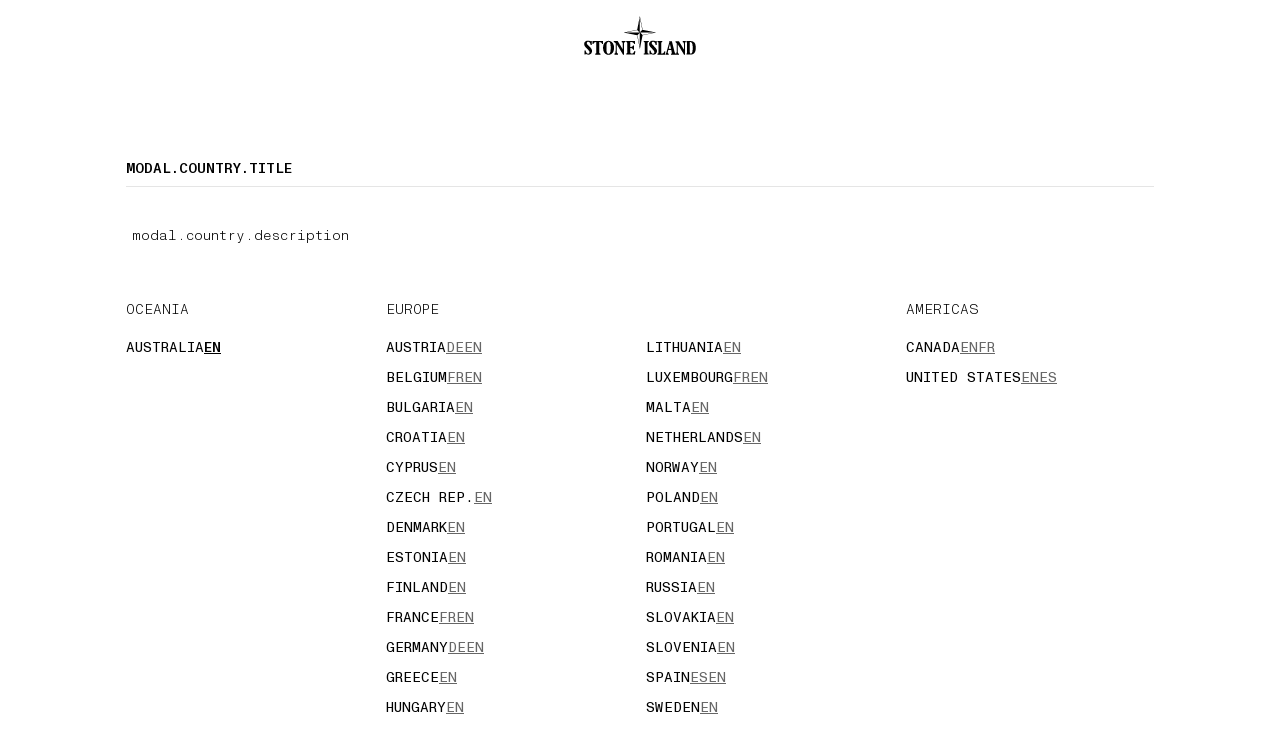

--- FILE ---
content_type: text/html;charset=UTF-8
request_url: https://www.stoneisland.com/
body_size: 15298
content:
<!DOCTYPE html><html lang="en" class="initial-scroll  " data-publicpath="/on/demandware.static/Sites-StoneAPAC-Site/-/default/v1768987924210/" style="--viewport-height: 1080px; --view-height: 1080px; --vh: 10.8px;" data-whatinput="initial" data-whatintent="initial"><head>



<meta charset="UTF-8">
<meta http-equiv="x-ua-compatible" content="ie=edge">

<link rel="dns-prefetch" href="//www.googletagmanager.com">
<link rel="dns-prefetch" href="//stoneisland-cdn.thron.com">
<link rel="dns-prefetch" href="//beacon.riskified.com">
<link rel="dns-prefetch" href="//service.force.com">
<link rel="dns-prefetch" href="//cdn.cquotient.com">


<meta name="viewport" content="width=device-width, initial-scale=1">




<title>
  Stone Island: Men`s Clothing, Outerwear and Accessories
</title>

<meta name="description" content="Stone Island official websites. Men`s Clothing, Outerwear and Accessories Collections." data-react-helmet="true">
<meta name="keywords" content="Stone Island Online" data-react-helmet="true">











<link rel="apple-touch-icon" sizes="180x180" href="/on/demandware.static/Sites-StoneAPAC-Site/-/default/dw8fe9e285/favicons/apple-touch-icon.png">
<link rel="icon" type="image/png" sizes="192x192" href="/on/demandware.static/Sites-StoneAPAC-Site/-/default/dwe4209040/favicons/favicon-192x192.png">
<link rel="icon" type="image/png" sizes="144x144" href="/on/demandware.static/Sites-StoneAPAC-Site/-/default/dw4184d999/favicons/favicon-144x144.png">
<link rel="icon" type="image/png" sizes="96x96" href="/on/demandware.static/Sites-StoneAPAC-Site/-/default/dw717b0583/favicons/favicon-96x96.png">
<link rel="icon" type="image/png" sizes="48x48" href="/on/demandware.static/Sites-StoneAPAC-Site/-/default/dwa19fc3ce/favicons/favicon-48x48.png">
<link rel="icon" type="image/png" sizes="32x32" href="/on/demandware.static/Sites-StoneAPAC-Site/-/default/dwa92e166f/favicons/favicon-32x32.png">
<link rel="icon" type="image/png" sizes="16x16" href="/on/demandware.static/Sites-StoneAPAC-Site/-/default/dw4aa3ba18/favicons/favicon-16x16.png">
<link rel="manifest" href="/on/demandware.static/Sites-StoneAPAC-Site/-/default/dw99007d59/favicons/site.webmanifest">
<link rel="mask-icon" href="/on/demandware.static/Sites-StoneAPAC-Site/-/default/dwf6f0efe6/favicons/safari-pinned-tab.svg" color="#5bbad5">
<link rel="shortcut icon" href="/on/demandware.static/Sites-StoneAPAC-Site/-/default/dw9b9aa199/favicons/favicon.ico">
<meta name="apple-mobile-web-app-title" content="STONE ISLAND">
<meta name="application-name" content="STONE ISLAND">
<meta name="msapplication-TileColor" content="#da532c">
<meta name="msapplication-config" content="/on/demandware.static/Sites-StoneAPAC-Site/-/default/dwdfbdb43a/favicons/browserconfig.xml">
<meta name="theme-color" content="#ffffff">



  <link rel="canonical" href="https://www.stoneisland.com/">




<meta property="og:type" content="website">
<meta property="og:site_name" content="Stone Island Australia">
<meta property="og:brand" content="Stone Island">
<meta property="og:locale" content="en_AU">







  
  <script type="text/javascript" async="" src="https://www.googletagmanager.com/gtag/destination?id=AW-10937862819&amp;cx=c&amp;gtm=4e61k1h2"></script><script type="text/javascript" async="" src="https://www.googletagmanager.com/gtag/js?id=G-SF3G7LM9YK&amp;cx=c&amp;gtm=4e61k1h2"></script><script async="" src="https://www.googletagmanager.com/gtm.js?id=GTM-PDNTSBNW"></script><script>
    console.log("SSR: Enabled")
    window.ssr=true;
  </script>
  

<!-- End Remote Include -->





  
  <script src="https://appleid.cdn-apple.com/appleauth/static/jsapi/appleid/1/en_US/appleid.auth.js"></script>



  
  <link rel="preload" href="https://www.stoneisland.com/on/demandware.static/Sites-StoneAPAC-Site/-/default/v1768987924210/fonts/ABCMonumentGroteskMono-Light.woff2" as="font" type="font/woff" crossorigin="">
  <link rel="preload" href="https://www.stoneisland.com/on/demandware.static/Sites-StoneAPAC-Site/-/default/v1768987924210/fonts/ABCMonumentGroteskMono-Regular.woff2" as="font" type="font/woff" crossorigin="">
  <link rel="preload" href="https://www.stoneisland.com/on/demandware.static/Sites-StoneAPAC-Site/-/default/v1768987924210/fonts/ABCMonumentGroteskMono-Medium.woff2" as="font" type="font/woff" crossorigin="">


<script>
  
  
  
  
  
  
  
    window.measmerizeBrandCode="prod";
  
  
  
  
  
  
    window.measmerizeBrandIdWeb="eba65ecb-3cb3-4e19-9398-44eb2e2aad96";
  
  /*Fare un check sulla social login*/
  
    window.sociallogin="https://www.stoneisland.com/on/demandware.store/Sites-StoneAPAC-Site/en_AU/Login-OAuthLogin";
  
  
  
  
  
  
    window.disableAnalytics=true;
  
  
    window.lockBitrateProductVideos="";
    window.lockBitratePLPVideos="";
  
  
  
   
  
    window.activedPaymentMethodCheckoutExpress="applepay,googlepay,amazonpay";
  
  

  
    window.expressCheckoutPDP=true;
  
  
  window.dataLayer = window.dataLayer || [];
  window.basePath = "/";
  window.loginUrl = "/en-au/login-and-registration/";
  window.wishlistUrl = "/en-au/cart/?tab=wishlist";
  window.registerUrl = "/en-au/register/";
  window.storelocatorUrl = "/en-au/storelocator/";
  window.locale= "en_AU";
  window.language= "en";
  window.country= "AU";
  window.currency= "AUD";
  window.site= "StoneAPAC";
  window.environment= "production";
  window.countryname= "Australia";
  window.localizedCountryname= "Australia";
  window.imagequality= 90;
  
  window.LOQATE_DATA= "TVQyOS1IVzU4LVpOOTMtR1k0OA==";
  
  window.MAPS_DATA= "QUl6YVN5RGFxNGtuczlZQ29iSWRxT000RjFMRGVPeERLTnlXZUpV";
  window.woosmap = {
    key: "null",
    country: "AUS",
    lang: "en"
  };
  window.addressAutocomplete= "google";
  window.staticurl ="https://www.stoneisland.com/on/demandware.static/Sites-StoneAPAC-Site/-/default/v1768987924210/images/"
  window.globalstaticurl = "https://www.stoneisland.com/on/demandware.static/-/Library-Sites-library-stone-global/en_AU/v1768987924210";

  window.release= "4162.5.2";

  window.socialQrImageFolder = "https://www.stoneisland.com/on/demandware.static/-/Library-Sites-library-stone-global/en_AU/v1768987924210/social-qr/";
  
  
  
  window.contactphone = "00611800840122";
  window.instantmessage = "";
  window.instantMessageNumber = "null";
  window.instantMessageNumber2 = "null";
  window.instantMessageRegion = "null";
  window.instantMessageEnable = null;
  window.instantMessageEnable2 = null;
  window.chatenabled = false;
  window.chatservice = "sprinklr";
  window.appDeviceOs = "";
  window.pageAction = "Sites-StoneAPAC-Site";
  window.mbmContactReason = false;
  window.isVtoEnabled = false;
  window.disableLiveChat = null;
  window.contactCenterEnable = true;
  window.phoneEnable = true;
  window.paypalEnablePayLaterButton = false;
  window.privacyCenterCookieName = "WU_TC_PRIVACY_CENTER";
  

  window.siteUrls = {"myaccount":"/en-au/account/","logout":"/on/demandware.store/Sites-StoneAPAC-Site/en_AU/Login-Logout","login":"/en-au/login-and-registration/","wishlist":"/en-au/wishlist/","clientservice":"/en-au/client-service/","profile":"/en-au/account/profile/","details":"/on/demandware.store/Sites-StoneAPAC-Site/en_AU/Account-Details","orders":"/en-au/account/orders/","cartUrl":"/en-au/cart/","faqurl":"","checkout":"/en-au/checkout/","searchresults":"/en-au/search/","forgotpasswordform":"/en-au/reset-password/","cookie":"/en-au/legal/cookie-policy/","privacy":"/en-au/privacy-policy.html","conditionsofuse":"/en-au/legal/tos-use/","register":"/en-au/register/","home":"/en-au/","contactform":"/en-au/client-service/contact/","terms":"/en-au/legal/tos-sale/"};
</script>




  <link rel="stylesheet" href="https://www.stoneisland.com/on/demandware.static/Sites-StoneAPAC-Site/-/default/v1768987924210/css/main.css">


<script>
  window.apiroot = "/on/demandware.store/Sites-StoneAPAC-Site/en_AU";
  window.homeurl = "https://www.stoneisland.com/en-au";
  window.cookieconsenturl = "https://www.stoneisland.com/on/demandware.store/Sites-StoneAPAC-Site/en_AU";
</script>







  <!-- Google Tag Manager -->
  <script>(function(w,d,s,l,i){w[l]=w[l]||[];w[l].push({'gtm.start':
    new Date().getTime(),event:'gtm.js'});var f=d.getElementsByTagName(s)[0],
    j=d.createElement(s),dl=l!='dataLayer'?'&l='+l:'';j.async=true;j.src=
    'https://www.googletagmanager.com/gtm.js?id='+i+dl;f.parentNode.insertBefore(j,f);
    })(window,document,'script','dataLayer','GTM-PDNTSBNW');
  </script>
  <!-- End Google Tag Manager -->
  




<script>
window.datalayerdata = {"event":"pageLoad","visitorCountry":"AU","navigationCurrency":"AUD","environment":"PRODUCTION_SYSTEM","CFS_traffic":false};


window.datalayerpage = {"pageStatus":200,"pageCategory":"editorial"};
window.datalayerdata = { ...window.datalayerdata, ...window.datalayerpage };

</script>




<script>
  window.loggedin = false
  window.wishlistIds = "".split(',').filter((e) => e);
  window.datalayersession = {"visitorLogInState":false,"visitoridSF":"ad6IwdqZjlab1aJuAp4oznWSwU"};
  window.datalayerdata = { ...window.datalayerdata, ...window.datalayersession };
</script>



<script>
  
    window.recapchaData="NkxldGszWW9BQUFBQUVSQW9GWXY4VVBSQWRCVDRhd3ZVaEZaVG9ZdA==";
    window.recapchaCfg="\u007b\"loginButton\"\u003atrue\u002c\"registerButton\"\u003atrue\u002c\"retargetingFlag\"\u003afalse\u007d";
  
</script>


<script type="text/javascript">//<!--
/* <![CDATA[ (head-active_data.js) */
var dw = (window.dw || {});
dw.ac = {
    _analytics: null,
    _events: [],
    _category: "",
    _searchData: "",
    _anact: "",
    _anact_nohit_tag: "",
    _analytics_enabled: "true",
    _timeZone: "Australia/Sydney",
    _capture: function(configs) {
        if (Object.prototype.toString.call(configs) === "[object Array]") {
            configs.forEach(captureObject);
            return;
        }
        dw.ac._events.push(configs);
    },
	capture: function() { 
		dw.ac._capture(arguments);
		// send to CQ as well:
		if (window.CQuotient) {
			window.CQuotient.trackEventsFromAC(arguments);
		}
	},
    EV_PRD_SEARCHHIT: "searchhit",
    EV_PRD_DETAIL: "detail",
    EV_PRD_RECOMMENDATION: "recommendation",
    EV_PRD_SETPRODUCT: "setproduct",
    applyContext: function(context) {
        if (typeof context === "object" && context.hasOwnProperty("category")) {
        	dw.ac._category = context.category;
        }
        if (typeof context === "object" && context.hasOwnProperty("searchData")) {
        	dw.ac._searchData = context.searchData;
        }
    },
    setDWAnalytics: function(analytics) {
        dw.ac._analytics = analytics;
    },
    eventsIsEmpty: function() {
        return 0 == dw.ac._events.length;
    }
};
/* ]]> */
// -->
</script>
<script type="text/javascript">//<!--
/* <![CDATA[ (head-cquotient.js) */
var CQuotient = window.CQuotient = {};
CQuotient.clientId = 'bkff-StoneAPAC';
CQuotient.realm = 'BKFF';
CQuotient.siteId = 'StoneAPAC';
CQuotient.instanceType = 'prd';
CQuotient.locale = 'en_AU';
CQuotient.fbPixelId = '__UNKNOWN__';
CQuotient.activities = [];
CQuotient.cqcid='';
CQuotient.cquid='';
CQuotient.cqeid='';
CQuotient.cqlid='';
CQuotient.apiHost='api.cquotient.com';
/* Turn this on to test against Staging Einstein */
/* CQuotient.useTest= true; */
CQuotient.useTest = ('true' === 'false');
CQuotient.initFromCookies = function () {
	var ca = document.cookie.split(';');
	for(var i=0;i < ca.length;i++) {
	  var c = ca[i];
	  while (c.charAt(0)==' ') c = c.substring(1,c.length);
	  if (c.indexOf('cqcid=') == 0) {
		CQuotient.cqcid=c.substring('cqcid='.length,c.length);
	  } else if (c.indexOf('cquid=') == 0) {
		  var value = c.substring('cquid='.length,c.length);
		  if (value) {
		  	var split_value = value.split("|", 3);
		  	if (split_value.length > 0) {
			  CQuotient.cquid=split_value[0];
		  	}
		  	if (split_value.length > 1) {
			  CQuotient.cqeid=split_value[1];
		  	}
		  	if (split_value.length > 2) {
			  CQuotient.cqlid=split_value[2];
		  	}
		  }
	  }
	}
}
CQuotient.getCQCookieId = function () {
	if(window.CQuotient.cqcid == '')
		window.CQuotient.initFromCookies();
	return window.CQuotient.cqcid;
};
CQuotient.getCQUserId = function () {
	if(window.CQuotient.cquid == '')
		window.CQuotient.initFromCookies();
	return window.CQuotient.cquid;
};
CQuotient.getCQHashedEmail = function () {
	if(window.CQuotient.cqeid == '')
		window.CQuotient.initFromCookies();
	return window.CQuotient.cqeid;
};
CQuotient.getCQHashedLogin = function () {
	if(window.CQuotient.cqlid == '')
		window.CQuotient.initFromCookies();
	return window.CQuotient.cqlid;
};
CQuotient.trackEventsFromAC = function (/* Object or Array */ events) {
try {
	if (Object.prototype.toString.call(events) === "[object Array]") {
		events.forEach(_trackASingleCQEvent);
	} else {
		CQuotient._trackASingleCQEvent(events);
	}
} catch(err) {}
};
CQuotient._trackASingleCQEvent = function ( /* Object */ event) {
	if (event && event.id) {
		if (event.type === dw.ac.EV_PRD_DETAIL) {
			CQuotient.trackViewProduct( {id:'', alt_id: event.id, type: 'raw_sku'} );
		} // not handling the other dw.ac.* events currently
	}
};
CQuotient.trackViewProduct = function(/* Object */ cqParamData){
	var cq_params = {};
	cq_params.cookieId = CQuotient.getCQCookieId();
	cq_params.userId = CQuotient.getCQUserId();
	cq_params.emailId = CQuotient.getCQHashedEmail();
	cq_params.loginId = CQuotient.getCQHashedLogin();
	cq_params.product = cqParamData.product;
	cq_params.realm = cqParamData.realm;
	cq_params.siteId = cqParamData.siteId;
	cq_params.instanceType = cqParamData.instanceType;
	cq_params.locale = CQuotient.locale;
	
	if(CQuotient.sendActivity) {
		CQuotient.sendActivity(CQuotient.clientId, 'viewProduct', cq_params);
	} else {
		CQuotient.activities.push({activityType: 'viewProduct', parameters: cq_params});
	}
};
/* ]]> */
// -->
</script>


                              <script>!function(e){var n="https://s.go-mpulse.net/boomerang/";if("False"=="True")e.BOOMR_config=e.BOOMR_config||{},e.BOOMR_config.PageParams=e.BOOMR_config.PageParams||{},e.BOOMR_config.PageParams.pci=!0,n="https://s2.go-mpulse.net/boomerang/";if(window.BOOMR_API_key="T52NG-NT6M3-XHYVR-THDHY-MLMJ3",function(){function e(){if(!o){var e=document.createElement("script");e.id="boomr-scr-as",e.src=window.BOOMR.url,e.async=!0,i.parentNode.appendChild(e),o=!0}}function t(e){o=!0;var n,t,a,r,d=document,O=window;if(window.BOOMR.snippetMethod=e?"if":"i",t=function(e,n){var t=d.createElement("script");t.id=n||"boomr-if-as",t.src=window.BOOMR.url,BOOMR_lstart=(new Date).getTime(),e=e||d.body,e.appendChild(t)},!window.addEventListener&&window.attachEvent&&navigator.userAgent.match(/MSIE [67]\./))return window.BOOMR.snippetMethod="s",void t(i.parentNode,"boomr-async");a=document.createElement("IFRAME"),a.src="about:blank",a.title="",a.role="presentation",a.loading="eager",r=(a.frameElement||a).style,r.width=0,r.height=0,r.border=0,r.display="none",i.parentNode.appendChild(a);try{O=a.contentWindow,d=O.document.open()}catch(_){n=document.domain,a.src="javascript:var d=document.open();d.domain='"+n+"';void(0);",O=a.contentWindow,d=O.document.open()}if(n)d._boomrl=function(){this.domain=n,t()},d.write("<bo"+"dy onload='document._boomrl();'>");else if(O._boomrl=function(){t()},O.addEventListener)O.addEventListener("load",O._boomrl,!1);else if(O.attachEvent)O.attachEvent("onload",O._boomrl);d.close()}function a(e){window.BOOMR_onload=e&&e.timeStamp||(new Date).getTime()}if(!window.BOOMR||!window.BOOMR.version&&!window.BOOMR.snippetExecuted){window.BOOMR=window.BOOMR||{},window.BOOMR.snippetStart=(new Date).getTime(),window.BOOMR.snippetExecuted=!0,window.BOOMR.snippetVersion=12,window.BOOMR.url=n+"T52NG-NT6M3-XHYVR-THDHY-MLMJ3";var i=document.currentScript||document.getElementsByTagName("script")[0],o=!1,r=document.createElement("link");if(r.relList&&"function"==typeof r.relList.supports&&r.relList.supports("preload")&&"as"in r)window.BOOMR.snippetMethod="p",r.href=window.BOOMR.url,r.rel="preload",r.as="script",r.addEventListener("load",e),r.addEventListener("error",function(){t(!0)}),setTimeout(function(){if(!o)t(!0)},3e3),BOOMR_lstart=(new Date).getTime(),i.parentNode.appendChild(r);else t(!1);if(window.addEventListener)window.addEventListener("load",a,!1);else if(window.attachEvent)window.attachEvent("onload",a)}}(),"".length>0)if(e&&"performance"in e&&e.performance&&"function"==typeof e.performance.setResourceTimingBufferSize)e.performance.setResourceTimingBufferSize();!function(){if(BOOMR=e.BOOMR||{},BOOMR.plugins=BOOMR.plugins||{},!BOOMR.plugins.AK){var n=""=="true"?1:0,t="",a="xcu6cjax2q7my2lq5o2q-f-290740c3d-clientnsv4-s.akamaihd.net",i="false"=="true"?2:1,o={"ak.v":"39","ak.cp":"1680036","ak.ai":parseInt("1083216",10),"ak.ol":"0","ak.cr":1,"ak.ipv":4,"ak.proto":"http/1.1","ak.rid":"163dcbf5","ak.r":48404,"ak.a2":n,"ak.m":"dscb","ak.n":"essl","ak.bpcip":"184.169.225.0","ak.cport":33996,"ak.gh":"23.52.12.44","ak.quicv":"","ak.tlsv":"tls1.3","ak.0rtt":"","ak.0rtt.ed":"","ak.csrc":"-","ak.acc":"bbr","ak.t":"1769008053","ak.ak":"hOBiQwZUYzCg5VSAfCLimQ==cs66GeY4F7TVrZEQLhQ5ezTKTXH5PTaYmShW4Bt/k6z9swBWaik7ZAtY4W9xMA38cBf9X4ZS4qpw1f28QAK44Qm9qjf9qKPmneXQsYliFSMuPaeBN42J/Uq8OdTKwN+BoA29iHZ9YFKTkp6EcnbaqmWEo9lR6L/1KMBr4+mPBQSsj6QeqHoaekiWVFddvVAgWhiRematcuR6natfblgsye8kJrN4qULNkvu4cOmVvEgyOJXtsa76LlZ9GhF7Q5NDf/JwUdZUqyud2AX8Grv3NDnWuGNUCVqmjK4bwIdS5IYvqjl/CxdGw/qIHZyknYxHEitnYvuO5ygSEwe1l5OItsQcVrlao0bWOPHqSZAYAt7GzDDvP9kNNJ3JqgasdMBrqpXbCzcvV6fbs1aftaqnj8J/0NFQbxeAi07mfAcMKzk=","ak.pv":"23","ak.dpoabenc":"","ak.tf":i};if(""!==t)o["ak.ruds"]=t;var r={i:!1,av:function(n){var t="http.initiator";if(n&&(!n[t]||"spa_hard"===n[t]))o["ak.feo"]=void 0!==e.aFeoApplied?1:0,BOOMR.addVar(o)},rv:function(){var e=["ak.bpcip","ak.cport","ak.cr","ak.csrc","ak.gh","ak.ipv","ak.m","ak.n","ak.ol","ak.proto","ak.quicv","ak.tlsv","ak.0rtt","ak.0rtt.ed","ak.r","ak.acc","ak.t","ak.tf"];BOOMR.removeVar(e)}};BOOMR.plugins.AK={akVars:o,akDNSPreFetchDomain:a,init:function(){if(!r.i){var e=BOOMR.subscribe;e("before_beacon",r.av,null,null),e("onbeacon",r.rv,null,null),r.i=!0}return this},is_complete:function(){return!0}}}}()}(window);</script><link href="https://s.go-mpulse.net/boomerang/T52NG-NT6M3-XHYVR-THDHY-MLMJ3" rel="preload" as="script"><link rel="stylesheet" type="text/css" href="/on/demandware.static/Sites-StoneAPAC-Site/-/default/v1768987924210/css/component-countryselector-page.css"><script id="boomr-scr-as" src="https://s.go-mpulse.net/boomerang/T52NG-NT6M3-XHYVR-THDHY-MLMJ3" async=""></script><style>.slds-popover {  top: 10% !important; max-height: 80vh !important; overflow: auto !important; }</style>
                              <script>!function(e){var n="https://s.go-mpulse.net/boomerang/";if("False"=="True")e.BOOMR_config=e.BOOMR_config||{},e.BOOMR_config.PageParams=e.BOOMR_config.PageParams||{},e.BOOMR_config.PageParams.pci=!0,n="https://s2.go-mpulse.net/boomerang/";if(window.BOOMR_API_key="T52NG-NT6M3-XHYVR-THDHY-MLMJ3",function(){function e(){if(!o){var e=document.createElement("script");e.id="boomr-scr-as",e.src=window.BOOMR.url,e.async=!0,i.parentNode.appendChild(e),o=!0}}function t(e){o=!0;var n,t,a,r,d=document,O=window;if(window.BOOMR.snippetMethod=e?"if":"i",t=function(e,n){var t=d.createElement("script");t.id=n||"boomr-if-as",t.src=window.BOOMR.url,BOOMR_lstart=(new Date).getTime(),e=e||d.body,e.appendChild(t)},!window.addEventListener&&window.attachEvent&&navigator.userAgent.match(/MSIE [67]\./))return window.BOOMR.snippetMethod="s",void t(i.parentNode,"boomr-async");a=document.createElement("IFRAME"),a.src="about:blank",a.title="",a.role="presentation",a.loading="eager",r=(a.frameElement||a).style,r.width=0,r.height=0,r.border=0,r.display="none",i.parentNode.appendChild(a);try{O=a.contentWindow,d=O.document.open()}catch(_){n=document.domain,a.src="javascript:var d=document.open();d.domain='"+n+"';void(0);",O=a.contentWindow,d=O.document.open()}if(n)d._boomrl=function(){this.domain=n,t()},d.write("<bo"+"dy onload='document._boomrl();'>");else if(O._boomrl=function(){t()},O.addEventListener)O.addEventListener("load",O._boomrl,!1);else if(O.attachEvent)O.attachEvent("onload",O._boomrl);d.close()}function a(e){window.BOOMR_onload=e&&e.timeStamp||(new Date).getTime()}if(!window.BOOMR||!window.BOOMR.version&&!window.BOOMR.snippetExecuted){window.BOOMR=window.BOOMR||{},window.BOOMR.snippetStart=(new Date).getTime(),window.BOOMR.snippetExecuted=!0,window.BOOMR.snippetVersion=12,window.BOOMR.url=n+"T52NG-NT6M3-XHYVR-THDHY-MLMJ3";var i=document.currentScript||document.getElementsByTagName("script")[0],o=!1,r=document.createElement("link");if(r.relList&&"function"==typeof r.relList.supports&&r.relList.supports("preload")&&"as"in r)window.BOOMR.snippetMethod="p",r.href=window.BOOMR.url,r.rel="preload",r.as="script",r.addEventListener("load",e),r.addEventListener("error",function(){t(!0)}),setTimeout(function(){if(!o)t(!0)},3e3),BOOMR_lstart=(new Date).getTime(),i.parentNode.appendChild(r);else t(!1);if(window.addEventListener)window.addEventListener("load",a,!1);else if(window.attachEvent)window.attachEvent("onload",a)}}(),"".length>0)if(e&&"performance"in e&&e.performance&&"function"==typeof e.performance.setResourceTimingBufferSize)e.performance.setResourceTimingBufferSize();!function(){if(BOOMR=e.BOOMR||{},BOOMR.plugins=BOOMR.plugins||{},!BOOMR.plugins.AK){var n=""=="true"?1:0,t="",a="cj24f2qxzvm2u2lq5o2q-f-aae21f509-clientnsv4-s.akamaihd.net",i="false"=="true"?2:1,o={"ak.v":"39","ak.cp":"1680036","ak.ai":parseInt("1083216",10),"ak.ol":"0","ak.cr":9,"ak.ipv":4,"ak.proto":"http/1.1","ak.rid":"100b7c0b","ak.r":38938,"ak.a2":n,"ak.m":"dscb","ak.n":"essl","ak.bpcip":"18.117.194.0","ak.cport":55564,"ak.gh":"23.55.170.138","ak.quicv":"","ak.tlsv":"tls1.3","ak.0rtt":"","ak.0rtt.ed":"","ak.csrc":"-","ak.acc":"bbr","ak.t":"1769008053","ak.ak":"hOBiQwZUYzCg5VSAfCLimQ==tlddvRPU5hnDdUSx+rpWmHgfHEWKmXwjuPeOsiD4m4c9wh/tzUVYJSLw27I2gfKgqQ69FX+cyxH+oyhrOC4URCoqQvl09zutaBGa6vl2Wy59OSrRRtrK+viCVlHF99CH1k/q9C2kix4dK5EwAQGRK1AamtH9fQUwSzxtSPkUMY5k8Ij/[base64]/Dohl19EVioNJP0JnzXEdONh1xKsqrN3OnmruaJWA=","ak.pv":"23","ak.dpoabenc":"","ak.tf":i};if(""!==t)o["ak.ruds"]=t;var r={i:!1,av:function(n){var t="http.initiator";if(n&&(!n[t]||"spa_hard"===n[t]))o["ak.feo"]=void 0!==e.aFeoApplied?1:0,BOOMR.addVar(o)},rv:function(){var e=["ak.bpcip","ak.cport","ak.cr","ak.csrc","ak.gh","ak.ipv","ak.m","ak.n","ak.ol","ak.proto","ak.quicv","ak.tlsv","ak.0rtt","ak.0rtt.ed","ak.r","ak.acc","ak.t","ak.tf"];BOOMR.removeVar(e)}};BOOMR.plugins.AK={akVars:o,akDNSPreFetchDomain:a,init:function(){if(!r.i){var e=BOOMR.subscribe;e("before_beacon",r.av,null,null),e("onbeacon",r.rv,null,null),r.i=!0}return this},is_complete:function(){return!0}}}}()}(window);</script></head>
<body id="sites-stoneapac-site" class="mbm-dark-mode keyboard-mode" data-ab-tests="" data-aos-easing="ease" data-aos-duration="400" data-aos-delay="100" style="">




<main id="maincontent">

  <div data-react="countryselector-page" data-regions="{
  &quot;OCEANIA&quot;: [
    {
      &quot;name&quot;: &quot;Australia&quot;,
      &quot;countryCode&quot;: &quot;AU&quot;,
      &quot;link&quot;: &quot;https://www.stoneisland.com/en-au/&quot;,
      &quot;external&quot;: false,
      &quot;site&quot;: &quot;StoneAPAC&quot;,
      &quot;shoppable&quot;: true,
      &quot;appSupported&quot;: true,
      &quot;appMaintenance&quot;: false,
      &quot;appAftercareDisabled&quot;: false,
      &quot;appBoutiqueLocatorDisabled&quot;: false,
      &quot;appShopabilityDisabled&quot;: false,
      &quot;appBookAppointmentDisabled&quot;: false,
      &quot;appCustomerCareDisabled&quot;: false,
      &quot;appClickAndReserveDisabled&quot;: false,
      &quot;languages&quot;: [
        &quot;en&quot;
      ],
      &quot;phone&quot;: &quot;&quot;,
      &quot;instantmessage&quot;: &quot;&quot;,
      &quot;currency&quot;: &quot;A$&quot;,
      &quot;currencyCode&quot;: &quot;AUD&quot;,
      &quot;links&quot;: [
        &quot;https://www.stoneisland.com/en-au/&quot;
      ],
      &quot;languagesMap&quot;: [
        {
          &quot;base&quot;: &quot;en&quot;,
          &quot;seo&quot;: &quot;en&quot;
        }
      ]
    }
  ],
  &quot;EUROPE&quot;: [
    {
      &quot;name&quot;: &quot;Austria&quot;,
      &quot;countryCode&quot;: &quot;AT&quot;,
      &quot;link&quot;: &quot;https://www.stoneisland.com/de-at/&quot;,
      &quot;external&quot;: false,
      &quot;site&quot;: &quot;StoneEU&quot;,
      &quot;shoppable&quot;: true,
      &quot;appSupported&quot;: true,
      &quot;appMaintenance&quot;: false,
      &quot;appAftercareDisabled&quot;: false,
      &quot;appBoutiqueLocatorDisabled&quot;: false,
      &quot;appShopabilityDisabled&quot;: false,
      &quot;appBookAppointmentDisabled&quot;: false,
      &quot;appCustomerCareDisabled&quot;: false,
      &quot;appClickAndReserveDisabled&quot;: false,
      &quot;languages&quot;: [
        &quot;de&quot;,
        &quot;en&quot;
      ],
      &quot;phone&quot;: &quot;00 800 10204000&quot;,
      &quot;instantmessage&quot;: &quot;whatsapp&quot;,
      &quot;currency&quot;: &quot;€&quot;,
      &quot;currencyCode&quot;: &quot;EUR&quot;,
      &quot;links&quot;: [
        &quot;https://www.stoneisland.com/de-at/&quot;,
        &quot;https://www.stoneisland.com/en-at/&quot;
      ],
      &quot;languagesMap&quot;: [
        {
          &quot;base&quot;: &quot;de&quot;,
          &quot;seo&quot;: &quot;de&quot;
        },
        {
          &quot;base&quot;: &quot;en&quot;,
          &quot;seo&quot;: &quot;en&quot;
        }
      ]
    },
    {
      &quot;name&quot;: &quot;Belgium&quot;,
      &quot;countryCode&quot;: &quot;BE&quot;,
      &quot;link&quot;: &quot;https://www.stoneisland.com/fr-be/&quot;,
      &quot;external&quot;: false,
      &quot;site&quot;: &quot;StoneEU&quot;,
      &quot;shoppable&quot;: true,
      &quot;appSupported&quot;: true,
      &quot;appMaintenance&quot;: false,
      &quot;appAftercareDisabled&quot;: false,
      &quot;appBoutiqueLocatorDisabled&quot;: false,
      &quot;appShopabilityDisabled&quot;: false,
      &quot;appBookAppointmentDisabled&quot;: false,
      &quot;appCustomerCareDisabled&quot;: false,
      &quot;appClickAndReserveDisabled&quot;: false,
      &quot;languages&quot;: [
        &quot;fr&quot;,
        &quot;en&quot;
      ],
      &quot;phone&quot;: &quot;00 800 10204000&quot;,
      &quot;currency&quot;: &quot;€&quot;,
      &quot;currencyCode&quot;: &quot;EUR&quot;,
      &quot;links&quot;: [
        &quot;https://www.stoneisland.com/fr-be/&quot;,
        &quot;https://www.stoneisland.com/en-be/&quot;
      ],
      &quot;languagesMap&quot;: [
        {
          &quot;base&quot;: &quot;fr&quot;,
          &quot;seo&quot;: &quot;fr&quot;
        },
        {
          &quot;base&quot;: &quot;en&quot;,
          &quot;seo&quot;: &quot;en&quot;
        }
      ]
    },
    {
      &quot;name&quot;: &quot;Bulgaria&quot;,
      &quot;countryCode&quot;: &quot;BG&quot;,
      &quot;link&quot;: &quot;https://www.stoneisland.com/en-bg/&quot;,
      &quot;external&quot;: false,
      &quot;site&quot;: &quot;StoneEU&quot;,
      &quot;shoppable&quot;: true,
      &quot;appSupported&quot;: true,
      &quot;appMaintenance&quot;: false,
      &quot;appAftercareDisabled&quot;: false,
      &quot;appBoutiqueLocatorDisabled&quot;: false,
      &quot;appShopabilityDisabled&quot;: false,
      &quot;appBookAppointmentDisabled&quot;: false,
      &quot;appCustomerCareDisabled&quot;: false,
      &quot;appClickAndReserveDisabled&quot;: false,
      &quot;languages&quot;: [
        &quot;en&quot;
      ],
      &quot;currency&quot;: &quot;€&quot;,
      &quot;currencyCode&quot;: &quot;EUR&quot;,
      &quot;links&quot;: [
        &quot;https://www.stoneisland.com/en-bg/&quot;
      ],
      &quot;languagesMap&quot;: [
        {
          &quot;base&quot;: &quot;en&quot;,
          &quot;seo&quot;: &quot;en&quot;
        }
      ]
    },
    {
      &quot;name&quot;: &quot;Croatia&quot;,
      &quot;countryCode&quot;: &quot;HR&quot;,
      &quot;link&quot;: &quot;https://www.stoneisland.com/en-hr/&quot;,
      &quot;external&quot;: false,
      &quot;site&quot;: &quot;StoneEU&quot;,
      &quot;shoppable&quot;: true,
      &quot;appSupported&quot;: true,
      &quot;appMaintenance&quot;: false,
      &quot;appAftercareDisabled&quot;: false,
      &quot;appBoutiqueLocatorDisabled&quot;: false,
      &quot;appShopabilityDisabled&quot;: false,
      &quot;appBookAppointmentDisabled&quot;: false,
      &quot;appCustomerCareDisabled&quot;: false,
      &quot;appClickAndReserveDisabled&quot;: false,
      &quot;languages&quot;: [
        &quot;en&quot;
      ],
      &quot;phone&quot;: &quot;00 800 10204000&quot;,
      &quot;currency&quot;: &quot;€&quot;,
      &quot;currencyCode&quot;: &quot;EUR&quot;,
      &quot;links&quot;: [
        &quot;https://www.stoneisland.com/en-hr/&quot;
      ],
      &quot;languagesMap&quot;: [
        {
          &quot;base&quot;: &quot;en&quot;,
          &quot;seo&quot;: &quot;en&quot;
        }
      ]
    },
    {
      &quot;name&quot;: &quot;Cyprus&quot;,
      &quot;countryCode&quot;: &quot;CY&quot;,
      &quot;link&quot;: &quot;https://www.stoneisland.com/en-cy/&quot;,
      &quot;external&quot;: false,
      &quot;site&quot;: &quot;StoneEU&quot;,
      &quot;shoppable&quot;: true,
      &quot;appSupported&quot;: true,
      &quot;appMaintenance&quot;: false,
      &quot;appAftercareDisabled&quot;: false,
      &quot;appBoutiqueLocatorDisabled&quot;: false,
      &quot;appShopabilityDisabled&quot;: false,
      &quot;appBookAppointmentDisabled&quot;: false,
      &quot;appCustomerCareDisabled&quot;: false,
      &quot;appClickAndReserveDisabled&quot;: false,
      &quot;languages&quot;: [
        &quot;en&quot;
      ],
      &quot;phone&quot;: &quot;00 800 10204000&quot;,
      &quot;currency&quot;: &quot;€&quot;,
      &quot;currencyCode&quot;: &quot;EUR&quot;,
      &quot;links&quot;: [
        &quot;https://www.stoneisland.com/en-cy/&quot;
      ],
      &quot;languagesMap&quot;: [
        {
          &quot;base&quot;: &quot;en&quot;,
          &quot;seo&quot;: &quot;en&quot;
        }
      ]
    },
    {
      &quot;name&quot;: &quot;Czech Rep.&quot;,
      &quot;countryCode&quot;: &quot;CZ&quot;,
      &quot;link&quot;: &quot;https://www.stoneisland.com/en-cz/&quot;,
      &quot;external&quot;: false,
      &quot;site&quot;: &quot;StoneEU&quot;,
      &quot;shoppable&quot;: true,
      &quot;appSupported&quot;: true,
      &quot;appMaintenance&quot;: false,
      &quot;appAftercareDisabled&quot;: false,
      &quot;appBoutiqueLocatorDisabled&quot;: false,
      &quot;appShopabilityDisabled&quot;: false,
      &quot;appBookAppointmentDisabled&quot;: false,
      &quot;appCustomerCareDisabled&quot;: false,
      &quot;appClickAndReserveDisabled&quot;: false,
      &quot;languages&quot;: [
        &quot;en&quot;
      ],
      &quot;instantmessage&quot;: &quot;whatsapp&quot;,
      &quot;currency&quot;: &quot;Kč&quot;,
      &quot;currencyCode&quot;: &quot;CZK&quot;,
      &quot;links&quot;: [
        &quot;https://www.stoneisland.com/en-cz/&quot;
      ],
      &quot;languagesMap&quot;: [
        {
          &quot;base&quot;: &quot;en&quot;,
          &quot;seo&quot;: &quot;en&quot;
        }
      ]
    },
    {
      &quot;name&quot;: &quot;Denmark&quot;,
      &quot;countryCode&quot;: &quot;DK&quot;,
      &quot;link&quot;: &quot;https://www.stoneisland.com/en-dk/&quot;,
      &quot;external&quot;: false,
      &quot;site&quot;: &quot;StoneEU&quot;,
      &quot;shoppable&quot;: true,
      &quot;appSupported&quot;: true,
      &quot;appMaintenance&quot;: false,
      &quot;appAftercareDisabled&quot;: false,
      &quot;appBoutiqueLocatorDisabled&quot;: false,
      &quot;appShopabilityDisabled&quot;: false,
      &quot;appBookAppointmentDisabled&quot;: false,
      &quot;appCustomerCareDisabled&quot;: false,
      &quot;appClickAndReserveDisabled&quot;: false,
      &quot;languages&quot;: [
        &quot;en&quot;
      ],
      &quot;phone&quot;: &quot;00 800 10204000&quot;,
      &quot;instantmessage&quot;: &quot;whatsapp&quot;,
      &quot;currency&quot;: &quot;DKK&quot;,
      &quot;currencyCode&quot;: &quot;DKK&quot;,
      &quot;links&quot;: [
        &quot;https://www.stoneisland.com/en-dk/&quot;
      ],
      &quot;languagesMap&quot;: [
        {
          &quot;base&quot;: &quot;en&quot;,
          &quot;seo&quot;: &quot;en&quot;
        }
      ]
    },
    {
      &quot;name&quot;: &quot;Estonia&quot;,
      &quot;countryCode&quot;: &quot;EE&quot;,
      &quot;link&quot;: &quot;https://www.stoneisland.com/en-ee/&quot;,
      &quot;external&quot;: false,
      &quot;site&quot;: &quot;StoneEU&quot;,
      &quot;shoppable&quot;: true,
      &quot;appSupported&quot;: true,
      &quot;appMaintenance&quot;: false,
      &quot;appAftercareDisabled&quot;: false,
      &quot;appBoutiqueLocatorDisabled&quot;: false,
      &quot;appShopabilityDisabled&quot;: false,
      &quot;appBookAppointmentDisabled&quot;: false,
      &quot;appCustomerCareDisabled&quot;: false,
      &quot;appClickAndReserveDisabled&quot;: false,
      &quot;languages&quot;: [
        &quot;en&quot;
      ],
      &quot;currency&quot;: &quot;€&quot;,
      &quot;currencyCode&quot;: &quot;EUR&quot;,
      &quot;links&quot;: [
        &quot;https://www.stoneisland.com/en-ee/&quot;
      ],
      &quot;languagesMap&quot;: [
        {
          &quot;base&quot;: &quot;en&quot;,
          &quot;seo&quot;: &quot;en&quot;
        }
      ]
    },
    {
      &quot;name&quot;: &quot;Finland&quot;,
      &quot;countryCode&quot;: &quot;FI&quot;,
      &quot;link&quot;: &quot;https://www.stoneisland.com/en-fi/&quot;,
      &quot;external&quot;: false,
      &quot;site&quot;: &quot;StoneEU&quot;,
      &quot;shoppable&quot;: true,
      &quot;appSupported&quot;: true,
      &quot;appMaintenance&quot;: false,
      &quot;appAftercareDisabled&quot;: false,
      &quot;appBoutiqueLocatorDisabled&quot;: false,
      &quot;appShopabilityDisabled&quot;: false,
      &quot;appBookAppointmentDisabled&quot;: false,
      &quot;appCustomerCareDisabled&quot;: false,
      &quot;appClickAndReserveDisabled&quot;: false,
      &quot;languages&quot;: [
        &quot;en&quot;
      ],
      &quot;phone&quot;: &quot;00 800 10204000&quot;,
      &quot;instantmessage&quot;: &quot;whatsapp&quot;,
      &quot;currency&quot;: &quot;€&quot;,
      &quot;currencyCode&quot;: &quot;EUR&quot;,
      &quot;links&quot;: [
        &quot;https://www.stoneisland.com/en-fi/&quot;
      ],
      &quot;languagesMap&quot;: [
        {
          &quot;base&quot;: &quot;en&quot;,
          &quot;seo&quot;: &quot;en&quot;
        }
      ]
    },
    {
      &quot;name&quot;: &quot;France&quot;,
      &quot;countryCode&quot;: &quot;FR&quot;,
      &quot;link&quot;: &quot;https://www.stoneisland.com/fr-fr/&quot;,
      &quot;external&quot;: false,
      &quot;site&quot;: &quot;StoneEU&quot;,
      &quot;shoppable&quot;: true,
      &quot;appSupported&quot;: true,
      &quot;appMaintenance&quot;: false,
      &quot;appAftercareDisabled&quot;: false,
      &quot;appBoutiqueLocatorDisabled&quot;: false,
      &quot;appShopabilityDisabled&quot;: false,
      &quot;appBookAppointmentDisabled&quot;: false,
      &quot;appCustomerCareDisabled&quot;: false,
      &quot;appClickAndReserveDisabled&quot;: false,
      &quot;languages&quot;: [
        &quot;fr&quot;,
        &quot;en&quot;
      ],
      &quot;phone&quot;: &quot;00 800 10204000&quot;,
      &quot;instantmessage&quot;: &quot;whatsapp&quot;,
      &quot;currency&quot;: &quot;€&quot;,
      &quot;currencyCode&quot;: &quot;EUR&quot;,
      &quot;links&quot;: [
        &quot;https://www.stoneisland.com/fr-fr/&quot;,
        &quot;https://www.stoneisland.com/en-fr/&quot;
      ],
      &quot;languagesMap&quot;: [
        {
          &quot;base&quot;: &quot;fr&quot;,
          &quot;seo&quot;: &quot;fr&quot;
        },
        {
          &quot;base&quot;: &quot;en&quot;,
          &quot;seo&quot;: &quot;en&quot;
        }
      ]
    },
    {
      &quot;name&quot;: &quot;Germany&quot;,
      &quot;countryCode&quot;: &quot;DE&quot;,
      &quot;link&quot;: &quot;https://www.stoneisland.com/de-de/&quot;,
      &quot;external&quot;: false,
      &quot;site&quot;: &quot;StoneEU&quot;,
      &quot;shoppable&quot;: true,
      &quot;appSupported&quot;: true,
      &quot;appMaintenance&quot;: false,
      &quot;appAftercareDisabled&quot;: false,
      &quot;appBoutiqueLocatorDisabled&quot;: false,
      &quot;appShopabilityDisabled&quot;: false,
      &quot;appBookAppointmentDisabled&quot;: false,
      &quot;appCustomerCareDisabled&quot;: false,
      &quot;appClickAndReserveDisabled&quot;: false,
      &quot;languages&quot;: [
        &quot;de&quot;,
        &quot;en&quot;
      ],
      &quot;phone&quot;: &quot;00 800 10204000&quot;,
      &quot;instantmessage&quot;: &quot;whatsapp&quot;,
      &quot;currency&quot;: &quot;€&quot;,
      &quot;currencyCode&quot;: &quot;EUR&quot;,
      &quot;links&quot;: [
        &quot;https://www.stoneisland.com/de-de/&quot;,
        &quot;https://www.stoneisland.com/en-de/&quot;
      ],
      &quot;languagesMap&quot;: [
        {
          &quot;base&quot;: &quot;de&quot;,
          &quot;seo&quot;: &quot;de&quot;
        },
        {
          &quot;base&quot;: &quot;en&quot;,
          &quot;seo&quot;: &quot;en&quot;
        }
      ]
    },
    {
      &quot;name&quot;: &quot;Greece&quot;,
      &quot;countryCode&quot;: &quot;GR&quot;,
      &quot;link&quot;: &quot;https://www.stoneisland.com/en-gr/&quot;,
      &quot;external&quot;: false,
      &quot;site&quot;: &quot;StoneEU&quot;,
      &quot;shoppable&quot;: true,
      &quot;appSupported&quot;: true,
      &quot;appMaintenance&quot;: false,
      &quot;appAftercareDisabled&quot;: false,
      &quot;appBoutiqueLocatorDisabled&quot;: false,
      &quot;appShopabilityDisabled&quot;: false,
      &quot;appBookAppointmentDisabled&quot;: false,
      &quot;appCustomerCareDisabled&quot;: false,
      &quot;appClickAndReserveDisabled&quot;: false,
      &quot;languages&quot;: [
        &quot;en&quot;
      ],
      &quot;phone&quot;: &quot;00 800 10204000&quot;,
      &quot;currency&quot;: &quot;€&quot;,
      &quot;currencyCode&quot;: &quot;EUR&quot;,
      &quot;links&quot;: [
        &quot;https://www.stoneisland.com/en-gr/&quot;
      ],
      &quot;languagesMap&quot;: [
        {
          &quot;base&quot;: &quot;en&quot;,
          &quot;seo&quot;: &quot;en&quot;
        }
      ]
    },
    {
      &quot;name&quot;: &quot;Hungary&quot;,
      &quot;countryCode&quot;: &quot;HU&quot;,
      &quot;link&quot;: &quot;https://www.stoneisland.com/en-hu/&quot;,
      &quot;external&quot;: false,
      &quot;site&quot;: &quot;StoneEU&quot;,
      &quot;shoppable&quot;: true,
      &quot;appSupported&quot;: true,
      &quot;appMaintenance&quot;: false,
      &quot;appAftercareDisabled&quot;: false,
      &quot;appBoutiqueLocatorDisabled&quot;: false,
      &quot;appShopabilityDisabled&quot;: false,
      &quot;appBookAppointmentDisabled&quot;: false,
      &quot;appCustomerCareDisabled&quot;: false,
      &quot;appClickAndReserveDisabled&quot;: false,
      &quot;languages&quot;: [
        &quot;en&quot;
      ],
      &quot;currency&quot;: &quot;Ft&quot;,
      &quot;currencyCode&quot;: &quot;HUF&quot;,
      &quot;links&quot;: [
        &quot;https://www.stoneisland.com/en-hu/&quot;
      ],
      &quot;languagesMap&quot;: [
        {
          &quot;base&quot;: &quot;en&quot;,
          &quot;seo&quot;: &quot;en&quot;
        }
      ]
    },
    {
      &quot;name&quot;: &quot;Ireland&quot;,
      &quot;countryCode&quot;: &quot;IE&quot;,
      &quot;link&quot;: &quot;https://www.stoneisland.com/en-ie/&quot;,
      &quot;external&quot;: false,
      &quot;site&quot;: &quot;StoneEU&quot;,
      &quot;shoppable&quot;: true,
      &quot;appSupported&quot;: true,
      &quot;appMaintenance&quot;: false,
      &quot;appAftercareDisabled&quot;: false,
      &quot;appBoutiqueLocatorDisabled&quot;: false,
      &quot;appShopabilityDisabled&quot;: false,
      &quot;appBookAppointmentDisabled&quot;: false,
      &quot;appCustomerCareDisabled&quot;: false,
      &quot;appClickAndReserveDisabled&quot;: false,
      &quot;languages&quot;: [
        &quot;en&quot;
      ],
      &quot;phone&quot;: &quot;00 800 10204000&quot;,
      &quot;instantmessage&quot;: &quot;whatsapp&quot;,
      &quot;currency&quot;: &quot;€&quot;,
      &quot;currencyCode&quot;: &quot;EUR&quot;,
      &quot;links&quot;: [
        &quot;https://www.stoneisland.com/en-ie/&quot;
      ],
      &quot;languagesMap&quot;: [
        {
          &quot;base&quot;: &quot;en&quot;,
          &quot;seo&quot;: &quot;en&quot;
        }
      ]
    },
    {
      &quot;name&quot;: &quot;Italy&quot;,
      &quot;countryCode&quot;: &quot;IT&quot;,
      &quot;link&quot;: &quot;https://www.stoneisland.com/it-it/&quot;,
      &quot;external&quot;: false,
      &quot;site&quot;: &quot;StoneEU&quot;,
      &quot;shoppable&quot;: true,
      &quot;appSupported&quot;: true,
      &quot;appMaintenance&quot;: false,
      &quot;appAftercareDisabled&quot;: false,
      &quot;appBoutiqueLocatorDisabled&quot;: false,
      &quot;appShopabilityDisabled&quot;: false,
      &quot;appBookAppointmentDisabled&quot;: false,
      &quot;appCustomerCareDisabled&quot;: false,
      &quot;appClickAndReserveDisabled&quot;: false,
      &quot;languages&quot;: [
        &quot;it&quot;,
        &quot;en&quot;
      ],
      &quot;phone&quot;: &quot;00 800 10204000&quot;,
      &quot;instantmessage&quot;: &quot;whatsapp&quot;,
      &quot;currency&quot;: &quot;€&quot;,
      &quot;currencyCode&quot;: &quot;EUR&quot;,
      &quot;links&quot;: [
        &quot;https://www.stoneisland.com/it-it/&quot;,
        &quot;https://www.stoneisland.com/en-it/&quot;
      ],
      &quot;languagesMap&quot;: [
        {
          &quot;base&quot;: &quot;it&quot;,
          &quot;seo&quot;: &quot;it&quot;
        },
        {
          &quot;base&quot;: &quot;en&quot;,
          &quot;seo&quot;: &quot;en&quot;
        }
      ]
    },
    {
      &quot;name&quot;: &quot;Latvia&quot;,
      &quot;countryCode&quot;: &quot;LV&quot;,
      &quot;link&quot;: &quot;https://www.stoneisland.com/en-lv/&quot;,
      &quot;external&quot;: false,
      &quot;site&quot;: &quot;StoneEU&quot;,
      &quot;shoppable&quot;: true,
      &quot;appSupported&quot;: true,
      &quot;appMaintenance&quot;: false,
      &quot;appAftercareDisabled&quot;: false,
      &quot;appBoutiqueLocatorDisabled&quot;: false,
      &quot;appShopabilityDisabled&quot;: false,
      &quot;appBookAppointmentDisabled&quot;: false,
      &quot;appCustomerCareDisabled&quot;: false,
      &quot;appClickAndReserveDisabled&quot;: false,
      &quot;languages&quot;: [
        &quot;en&quot;
      ],
      &quot;currency&quot;: &quot;€&quot;,
      &quot;currencyCode&quot;: &quot;EUR&quot;,
      &quot;links&quot;: [
        &quot;https://www.stoneisland.com/en-lv/&quot;
      ],
      &quot;languagesMap&quot;: [
        {
          &quot;base&quot;: &quot;en&quot;,
          &quot;seo&quot;: &quot;en&quot;
        }
      ]
    },
    {
      &quot;name&quot;: &quot;Lithuania&quot;,
      &quot;countryCode&quot;: &quot;LT&quot;,
      &quot;link&quot;: &quot;https://www.stoneisland.com/en-lt/&quot;,
      &quot;external&quot;: false,
      &quot;site&quot;: &quot;StoneEU&quot;,
      &quot;shoppable&quot;: true,
      &quot;appSupported&quot;: true,
      &quot;appMaintenance&quot;: false,
      &quot;appAftercareDisabled&quot;: false,
      &quot;appBoutiqueLocatorDisabled&quot;: false,
      &quot;appShopabilityDisabled&quot;: false,
      &quot;appBookAppointmentDisabled&quot;: false,
      &quot;appCustomerCareDisabled&quot;: false,
      &quot;appClickAndReserveDisabled&quot;: false,
      &quot;languages&quot;: [
        &quot;en&quot;
      ],
      &quot;currency&quot;: &quot;€&quot;,
      &quot;currencyCode&quot;: &quot;EUR&quot;,
      &quot;links&quot;: [
        &quot;https://www.stoneisland.com/en-lt/&quot;
      ],
      &quot;languagesMap&quot;: [
        {
          &quot;base&quot;: &quot;en&quot;,
          &quot;seo&quot;: &quot;en&quot;
        }
      ]
    },
    {
      &quot;name&quot;: &quot;Luxembourg&quot;,
      &quot;countryCode&quot;: &quot;LU&quot;,
      &quot;link&quot;: &quot;https://www.stoneisland.com/fr-lu/&quot;,
      &quot;external&quot;: false,
      &quot;site&quot;: &quot;StoneEU&quot;,
      &quot;shoppable&quot;: true,
      &quot;appSupported&quot;: true,
      &quot;appMaintenance&quot;: false,
      &quot;appAftercareDisabled&quot;: false,
      &quot;appBoutiqueLocatorDisabled&quot;: false,
      &quot;appShopabilityDisabled&quot;: false,
      &quot;appBookAppointmentDisabled&quot;: false,
      &quot;appCustomerCareDisabled&quot;: false,
      &quot;appClickAndReserveDisabled&quot;: false,
      &quot;languages&quot;: [
        &quot;fr&quot;,
        &quot;en&quot;
      ],
      &quot;phone&quot;: &quot;00 800 10204000&quot;,
      &quot;instantmessage&quot;: &quot;whatsapp&quot;,
      &quot;currency&quot;: &quot;€&quot;,
      &quot;currencyCode&quot;: &quot;EUR&quot;,
      &quot;links&quot;: [
        &quot;https://www.stoneisland.com/fr-lu/&quot;,
        &quot;https://www.stoneisland.com/en-lu/&quot;
      ],
      &quot;languagesMap&quot;: [
        {
          &quot;base&quot;: &quot;fr&quot;,
          &quot;seo&quot;: &quot;fr&quot;
        },
        {
          &quot;base&quot;: &quot;en&quot;,
          &quot;seo&quot;: &quot;en&quot;
        }
      ]
    },
    {
      &quot;name&quot;: &quot;Malta&quot;,
      &quot;countryCode&quot;: &quot;MT&quot;,
      &quot;link&quot;: &quot;https://www.stoneisland.com/en-mt/&quot;,
      &quot;external&quot;: false,
      &quot;site&quot;: &quot;StoneEU&quot;,
      &quot;shoppable&quot;: true,
      &quot;appSupported&quot;: true,
      &quot;appMaintenance&quot;: false,
      &quot;appAftercareDisabled&quot;: false,
      &quot;appBoutiqueLocatorDisabled&quot;: false,
      &quot;appShopabilityDisabled&quot;: false,
      &quot;appBookAppointmentDisabled&quot;: false,
      &quot;appCustomerCareDisabled&quot;: false,
      &quot;appClickAndReserveDisabled&quot;: false,
      &quot;languages&quot;: [
        &quot;en&quot;
      ],
      &quot;phone&quot;: &quot;00 800 10204000&quot;,
      &quot;currency&quot;: &quot;€&quot;,
      &quot;currencyCode&quot;: &quot;EUR&quot;,
      &quot;links&quot;: [
        &quot;https://www.stoneisland.com/en-mt/&quot;
      ],
      &quot;languagesMap&quot;: [
        {
          &quot;base&quot;: &quot;en&quot;,
          &quot;seo&quot;: &quot;en&quot;
        }
      ]
    },
    {
      &quot;name&quot;: &quot;Netherlands&quot;,
      &quot;countryCode&quot;: &quot;NL&quot;,
      &quot;link&quot;: &quot;https://www.stoneisland.com/en-nl/&quot;,
      &quot;external&quot;: false,
      &quot;site&quot;: &quot;StoneEU&quot;,
      &quot;shoppable&quot;: true,
      &quot;appSupported&quot;: true,
      &quot;appMaintenance&quot;: false,
      &quot;appAftercareDisabled&quot;: false,
      &quot;appBoutiqueLocatorDisabled&quot;: false,
      &quot;appShopabilityDisabled&quot;: false,
      &quot;appBookAppointmentDisabled&quot;: false,
      &quot;appCustomerCareDisabled&quot;: false,
      &quot;appClickAndReserveDisabled&quot;: false,
      &quot;languages&quot;: [
        &quot;en&quot;
      ],
      &quot;phone&quot;: &quot;00 800 10204000&quot;,
      &quot;instantmessage&quot;: &quot;whatsapp&quot;,
      &quot;currency&quot;: &quot;€&quot;,
      &quot;currencyCode&quot;: &quot;EUR&quot;,
      &quot;links&quot;: [
        &quot;https://www.stoneisland.com/en-nl/&quot;
      ],
      &quot;languagesMap&quot;: [
        {
          &quot;base&quot;: &quot;en&quot;,
          &quot;seo&quot;: &quot;en&quot;
        }
      ]
    },
    {
      &quot;name&quot;: &quot;Norway&quot;,
      &quot;countryCode&quot;: &quot;NO&quot;,
      &quot;link&quot;: &quot;https://www.stoneisland.com/en-no/&quot;,
      &quot;external&quot;: false,
      &quot;site&quot;: &quot;StoneEU&quot;,
      &quot;shoppable&quot;: true,
      &quot;appSupported&quot;: true,
      &quot;appMaintenance&quot;: false,
      &quot;appAftercareDisabled&quot;: false,
      &quot;appBoutiqueLocatorDisabled&quot;: false,
      &quot;appShopabilityDisabled&quot;: false,
      &quot;appBookAppointmentDisabled&quot;: false,
      &quot;appCustomerCareDisabled&quot;: false,
      &quot;appClickAndReserveDisabled&quot;: false,
      &quot;languages&quot;: [
        &quot;en&quot;
      ],
      &quot;phone&quot;: &quot;00 800 10204000&quot;,
      &quot;instantmessage&quot;: &quot;whatsapp&quot;,
      &quot;currency&quot;: &quot;kr&quot;,
      &quot;currencyCode&quot;: &quot;NOK&quot;,
      &quot;links&quot;: [
        &quot;https://www.stoneisland.com/en-no/&quot;
      ],
      &quot;languagesMap&quot;: [
        {
          &quot;base&quot;: &quot;en&quot;,
          &quot;seo&quot;: &quot;en&quot;
        }
      ]
    },
    {
      &quot;name&quot;: &quot;Poland&quot;,
      &quot;countryCode&quot;: &quot;PL&quot;,
      &quot;link&quot;: &quot;https://www.stoneisland.com/en-pl/&quot;,
      &quot;external&quot;: false,
      &quot;site&quot;: &quot;StoneEU&quot;,
      &quot;shoppable&quot;: true,
      &quot;appSupported&quot;: true,
      &quot;appMaintenance&quot;: false,
      &quot;appAftercareDisabled&quot;: false,
      &quot;appBoutiqueLocatorDisabled&quot;: false,
      &quot;appShopabilityDisabled&quot;: false,
      &quot;appBookAppointmentDisabled&quot;: false,
      &quot;appCustomerCareDisabled&quot;: false,
      &quot;appClickAndReserveDisabled&quot;: false,
      &quot;languages&quot;: [
        &quot;en&quot;
      ],
      &quot;currency&quot;: &quot;zł&quot;,
      &quot;currencyCode&quot;: &quot;PLN&quot;,
      &quot;links&quot;: [
        &quot;https://www.stoneisland.com/en-pl/&quot;
      ],
      &quot;languagesMap&quot;: [
        {
          &quot;base&quot;: &quot;en&quot;,
          &quot;seo&quot;: &quot;en&quot;
        }
      ]
    },
    {
      &quot;name&quot;: &quot;Portugal&quot;,
      &quot;countryCode&quot;: &quot;PT&quot;,
      &quot;link&quot;: &quot;https://www.stoneisland.com/en-pt/&quot;,
      &quot;external&quot;: false,
      &quot;site&quot;: &quot;StoneEU&quot;,
      &quot;shoppable&quot;: true,
      &quot;appSupported&quot;: true,
      &quot;appMaintenance&quot;: false,
      &quot;appAftercareDisabled&quot;: false,
      &quot;appBoutiqueLocatorDisabled&quot;: false,
      &quot;appShopabilityDisabled&quot;: false,
      &quot;appBookAppointmentDisabled&quot;: false,
      &quot;appCustomerCareDisabled&quot;: false,
      &quot;appClickAndReserveDisabled&quot;: false,
      &quot;languages&quot;: [
        &quot;en&quot;
      ],
      &quot;phone&quot;: &quot;00 800 10204000&quot;,
      &quot;currency&quot;: &quot;€&quot;,
      &quot;currencyCode&quot;: &quot;EUR&quot;,
      &quot;links&quot;: [
        &quot;https://www.stoneisland.com/en-pt/&quot;
      ],
      &quot;languagesMap&quot;: [
        {
          &quot;base&quot;: &quot;en&quot;,
          &quot;seo&quot;: &quot;en&quot;
        }
      ]
    },
    {
      &quot;name&quot;: &quot;Romania&quot;,
      &quot;countryCode&quot;: &quot;RO&quot;,
      &quot;link&quot;: &quot;https://www.stoneisland.com/en-ro/&quot;,
      &quot;external&quot;: false,
      &quot;site&quot;: &quot;StoneEU&quot;,
      &quot;shoppable&quot;: true,
      &quot;appSupported&quot;: true,
      &quot;appMaintenance&quot;: false,
      &quot;appAftercareDisabled&quot;: false,
      &quot;appBoutiqueLocatorDisabled&quot;: false,
      &quot;appShopabilityDisabled&quot;: false,
      &quot;appBookAppointmentDisabled&quot;: false,
      &quot;appCustomerCareDisabled&quot;: false,
      &quot;appClickAndReserveDisabled&quot;: false,
      &quot;languages&quot;: [
        &quot;en&quot;
      ],
      &quot;currency&quot;: &quot;L&quot;,
      &quot;currencyCode&quot;: &quot;RON&quot;,
      &quot;links&quot;: [
        &quot;https://www.stoneisland.com/en-ro/&quot;
      ],
      &quot;languagesMap&quot;: [
        {
          &quot;base&quot;: &quot;en&quot;,
          &quot;seo&quot;: &quot;en&quot;
        }
      ]
    },
    {
      &quot;name&quot;: &quot;Russia&quot;,
      &quot;countryCode&quot;: &quot;RU&quot;,
      &quot;link&quot;: &quot;https://www.stoneisland.com/en-ru/&quot;,
      &quot;external&quot;: false,
      &quot;site&quot;: &quot;StoneEU&quot;,
      &quot;shoppable&quot;: false,
      &quot;appSupported&quot;: true,
      &quot;appMaintenance&quot;: false,
      &quot;appAftercareDisabled&quot;: false,
      &quot;appBoutiqueLocatorDisabled&quot;: false,
      &quot;appShopabilityDisabled&quot;: false,
      &quot;appBookAppointmentDisabled&quot;: false,
      &quot;appCustomerCareDisabled&quot;: false,
      &quot;appClickAndReserveDisabled&quot;: false,
      &quot;languages&quot;: [
        &quot;en&quot;
      ],
      &quot;currency&quot;: &quot;руб&quot;,
      &quot;currencyCode&quot;: &quot;RUB&quot;,
      &quot;links&quot;: [
        &quot;https://www.stoneisland.com/en-ru/&quot;
      ],
      &quot;languagesMap&quot;: [
        {
          &quot;base&quot;: &quot;en&quot;,
          &quot;seo&quot;: &quot;en&quot;
        }
      ]
    },
    {
      &quot;name&quot;: &quot;Slovakia&quot;,
      &quot;countryCode&quot;: &quot;SK&quot;,
      &quot;link&quot;: &quot;https://www.stoneisland.com/en-sk/&quot;,
      &quot;external&quot;: false,
      &quot;site&quot;: &quot;StoneEU&quot;,
      &quot;shoppable&quot;: true,
      &quot;appSupported&quot;: true,
      &quot;appMaintenance&quot;: false,
      &quot;appAftercareDisabled&quot;: false,
      &quot;appBoutiqueLocatorDisabled&quot;: false,
      &quot;appShopabilityDisabled&quot;: false,
      &quot;appBookAppointmentDisabled&quot;: false,
      &quot;appCustomerCareDisabled&quot;: false,
      &quot;appClickAndReserveDisabled&quot;: false,
      &quot;languages&quot;: [
        &quot;en&quot;
      ],
      &quot;currency&quot;: &quot;€&quot;,
      &quot;currencyCode&quot;: &quot;EUR&quot;,
      &quot;links&quot;: [
        &quot;https://www.stoneisland.com/en-sk/&quot;
      ],
      &quot;languagesMap&quot;: [
        {
          &quot;base&quot;: &quot;en&quot;,
          &quot;seo&quot;: &quot;en&quot;
        }
      ]
    },
    {
      &quot;name&quot;: &quot;Slovenia&quot;,
      &quot;countryCode&quot;: &quot;SI&quot;,
      &quot;link&quot;: &quot;https://www.stoneisland.com/en-si/&quot;,
      &quot;external&quot;: false,
      &quot;site&quot;: &quot;StoneEU&quot;,
      &quot;shoppable&quot;: true,
      &quot;appSupported&quot;: true,
      &quot;appMaintenance&quot;: false,
      &quot;appAftercareDisabled&quot;: false,
      &quot;appBoutiqueLocatorDisabled&quot;: false,
      &quot;appShopabilityDisabled&quot;: false,
      &quot;appBookAppointmentDisabled&quot;: false,
      &quot;appCustomerCareDisabled&quot;: false,
      &quot;appClickAndReserveDisabled&quot;: false,
      &quot;languages&quot;: [
        &quot;en&quot;
      ],
      &quot;currency&quot;: &quot;€&quot;,
      &quot;currencyCode&quot;: &quot;EUR&quot;,
      &quot;links&quot;: [
        &quot;https://www.stoneisland.com/en-si/&quot;
      ],
      &quot;languagesMap&quot;: [
        {
          &quot;base&quot;: &quot;en&quot;,
          &quot;seo&quot;: &quot;en&quot;
        }
      ]
    },
    {
      &quot;name&quot;: &quot;Spain&quot;,
      &quot;countryCode&quot;: &quot;ES&quot;,
      &quot;link&quot;: &quot;https://www.stoneisland.com/es-es/&quot;,
      &quot;external&quot;: false,
      &quot;site&quot;: &quot;StoneEU&quot;,
      &quot;shoppable&quot;: true,
      &quot;appSupported&quot;: true,
      &quot;appMaintenance&quot;: false,
      &quot;appAftercareDisabled&quot;: false,
      &quot;appBoutiqueLocatorDisabled&quot;: false,
      &quot;appShopabilityDisabled&quot;: false,
      &quot;appBookAppointmentDisabled&quot;: false,
      &quot;appCustomerCareDisabled&quot;: false,
      &quot;appClickAndReserveDisabled&quot;: false,
      &quot;languages&quot;: [
        &quot;es&quot;,
        &quot;en&quot;
      ],
      &quot;currency&quot;: &quot;€&quot;,
      &quot;currencyCode&quot;: &quot;EUR&quot;,
      &quot;links&quot;: [
        &quot;https://www.stoneisland.com/es-es/&quot;,
        &quot;https://www.stoneisland.com/en-es/&quot;
      ],
      &quot;languagesMap&quot;: [
        {
          &quot;base&quot;: &quot;es&quot;,
          &quot;seo&quot;: &quot;es&quot;
        },
        {
          &quot;base&quot;: &quot;en&quot;,
          &quot;seo&quot;: &quot;en&quot;
        }
      ]
    },
    {
      &quot;name&quot;: &quot;Sweden&quot;,
      &quot;countryCode&quot;: &quot;SE&quot;,
      &quot;link&quot;: &quot;https://www.stoneisland.com/en-se/&quot;,
      &quot;external&quot;: false,
      &quot;site&quot;: &quot;StoneEU&quot;,
      &quot;shoppable&quot;: true,
      &quot;appSupported&quot;: true,
      &quot;appMaintenance&quot;: false,
      &quot;appAftercareDisabled&quot;: false,
      &quot;appBoutiqueLocatorDisabled&quot;: false,
      &quot;appShopabilityDisabled&quot;: false,
      &quot;appBookAppointmentDisabled&quot;: false,
      &quot;appCustomerCareDisabled&quot;: false,
      &quot;appClickAndReserveDisabled&quot;: false,
      &quot;languages&quot;: [
        &quot;en&quot;
      ],
      &quot;phone&quot;: &quot;00 800 10204000&quot;,
      &quot;instantmessage&quot;: &quot;whatsapp&quot;,
      &quot;currency&quot;: &quot;kr&quot;,
      &quot;currencyCode&quot;: &quot;SEK&quot;,
      &quot;links&quot;: [
        &quot;https://www.stoneisland.com/en-se/&quot;
      ],
      &quot;languagesMap&quot;: [
        {
          &quot;base&quot;: &quot;en&quot;,
          &quot;seo&quot;: &quot;en&quot;
        }
      ]
    },
    {
      &quot;name&quot;: &quot;Switzerland&quot;,
      &quot;countryCode&quot;: &quot;CH&quot;,
      &quot;link&quot;: &quot;https://www.stoneisland.com/de-ch/&quot;,
      &quot;external&quot;: false,
      &quot;site&quot;: &quot;StoneEU&quot;,
      &quot;shoppable&quot;: true,
      &quot;appSupported&quot;: true,
      &quot;appMaintenance&quot;: false,
      &quot;appAftercareDisabled&quot;: false,
      &quot;appBoutiqueLocatorDisabled&quot;: false,
      &quot;appShopabilityDisabled&quot;: false,
      &quot;appBookAppointmentDisabled&quot;: false,
      &quot;appCustomerCareDisabled&quot;: false,
      &quot;appClickAndReserveDisabled&quot;: false,
      &quot;languages&quot;: [
        &quot;de&quot;,
        &quot;it&quot;,
        &quot;fr&quot;,
        &quot;en&quot;
      ],
      &quot;phone&quot;: &quot;00 800 10204000&quot;,
      &quot;instantmessage&quot;: &quot;whatsapp&quot;,
      &quot;currency&quot;: &quot;CHF&quot;,
      &quot;currencyCode&quot;: &quot;CHF&quot;,
      &quot;links&quot;: [
        &quot;https://www.stoneisland.com/de-ch/&quot;,
        &quot;https://www.stoneisland.com/it-ch/&quot;,
        &quot;https://www.stoneisland.com/fr-ch/&quot;,
        &quot;https://www.stoneisland.com/en-ch/&quot;
      ],
      &quot;languagesMap&quot;: [
        {
          &quot;base&quot;: &quot;de&quot;,
          &quot;seo&quot;: &quot;de&quot;
        },
        {
          &quot;base&quot;: &quot;it&quot;,
          &quot;seo&quot;: &quot;it&quot;
        },
        {
          &quot;base&quot;: &quot;fr&quot;,
          &quot;seo&quot;: &quot;fr&quot;
        },
        {
          &quot;base&quot;: &quot;en&quot;,
          &quot;seo&quot;: &quot;en&quot;
        }
      ]
    },
    {
      &quot;name&quot;: &quot;United Kingdom&quot;,
      &quot;countryCode&quot;: &quot;GB&quot;,
      &quot;link&quot;: &quot;https://www.stoneisland.com/en-gb/&quot;,
      &quot;external&quot;: false,
      &quot;site&quot;: &quot;StoneEU&quot;,
      &quot;shoppable&quot;: true,
      &quot;appSupported&quot;: true,
      &quot;appMaintenance&quot;: false,
      &quot;appAftercareDisabled&quot;: false,
      &quot;appBoutiqueLocatorDisabled&quot;: false,
      &quot;appShopabilityDisabled&quot;: false,
      &quot;appBookAppointmentDisabled&quot;: false,
      &quot;appCustomerCareDisabled&quot;: false,
      &quot;appClickAndReserveDisabled&quot;: false,
      &quot;languages&quot;: [
        &quot;en&quot;
      ],
      &quot;phone&quot;: &quot;00 800 10204000&quot;,
      &quot;instantmessage&quot;: &quot;whatsapp&quot;,
      &quot;currency&quot;: &quot;£&quot;,
      &quot;currencyCode&quot;: &quot;GBP&quot;,
      &quot;links&quot;: [
        &quot;https://www.stoneisland.com/en-gb/&quot;
      ],
      &quot;languagesMap&quot;: [
        {
          &quot;base&quot;: &quot;en&quot;,
          &quot;seo&quot;: &quot;en&quot;
        }
      ]
    }
  ],
  &quot;AMERICAS&quot;: [
    {
      &quot;name&quot;: &quot;Canada&quot;,
      &quot;countryCode&quot;: &quot;CA&quot;,
      &quot;link&quot;: &quot;https://www.stoneisland.com/en-ca/&quot;,
      &quot;external&quot;: false,
      &quot;site&quot;: &quot;StoneNA&quot;,
      &quot;shoppable&quot;: true,
      &quot;appSupported&quot;: true,
      &quot;appMaintenance&quot;: false,
      &quot;appAftercareDisabled&quot;: false,
      &quot;appBoutiqueLocatorDisabled&quot;: false,
      &quot;appShopabilityDisabled&quot;: false,
      &quot;appBookAppointmentDisabled&quot;: false,
      &quot;appCustomerCareDisabled&quot;: false,
      &quot;appClickAndReserveDisabled&quot;: false,
      &quot;languages&quot;: [
        &quot;en&quot;,
        &quot;fr&quot;
      ],
      &quot;phone&quot;: &quot;+1 888 320 9162&quot;,
      &quot;instantmessage&quot;: &quot;whatsapp&quot;,
      &quot;currency&quot;: &quot;C$&quot;,
      &quot;currencyCode&quot;: &quot;CAD&quot;,
      &quot;links&quot;: [
        &quot;https://www.stoneisland.com/en-ca/&quot;,
        &quot;https://www.stoneisland.com/fr-ca/&quot;
      ],
      &quot;languagesMap&quot;: [
        {
          &quot;base&quot;: &quot;en&quot;,
          &quot;seo&quot;: &quot;en&quot;
        },
        {
          &quot;base&quot;: &quot;fr&quot;,
          &quot;seo&quot;: &quot;fr&quot;
        }
      ]
    },
    {
      &quot;name&quot;: &quot;United States&quot;,
      &quot;countryCode&quot;: &quot;US&quot;,
      &quot;link&quot;: &quot;https://www.stoneisland.com/en-us/&quot;,
      &quot;external&quot;: false,
      &quot;site&quot;: &quot;StoneNA&quot;,
      &quot;shoppable&quot;: true,
      &quot;appSupported&quot;: true,
      &quot;appMaintenance&quot;: false,
      &quot;appAftercareDisabled&quot;: false,
      &quot;appBoutiqueLocatorDisabled&quot;: false,
      &quot;appShopabilityDisabled&quot;: false,
      &quot;appBookAppointmentDisabled&quot;: false,
      &quot;appCustomerCareDisabled&quot;: false,
      &quot;appClickAndReserveDisabled&quot;: false,
      &quot;languages&quot;: [
        &quot;en&quot;,
        &quot;es&quot;
      ],
      &quot;phone&quot;: &quot;+1 888 320 9162&quot;,
      &quot;instantmessage&quot;: &quot;whatsapp&quot;,
      &quot;currency&quot;: &quot;$&quot;,
      &quot;currencyCode&quot;: &quot;USD&quot;,
      &quot;links&quot;: [
        &quot;https://www.stoneisland.com/en-us/&quot;,
        &quot;https://www.stoneisland.com/es-us/&quot;
      ],
      &quot;languagesMap&quot;: [
        {
          &quot;base&quot;: &quot;en&quot;,
          &quot;seo&quot;: &quot;en&quot;
        },
        {
          &quot;base&quot;: &quot;es&quot;,
          &quot;seo&quot;: &quot;es&quot;
        }
      ]
    }
  ],
  &quot;ASIA&quot;: [
    {
      &quot;name&quot;: &quot;the Chinese mainland&quot;,
      &quot;countryCode&quot;: &quot;CN&quot;,
      &quot;link&quot;: &quot;https://www.stoneisland.cn/&quot;,
      &quot;external&quot;: true,
      &quot;site&quot;: null,
      &quot;shoppable&quot;: true,
      &quot;appSupported&quot;: true,
      &quot;appMaintenance&quot;: false,
      &quot;appAftercareDisabled&quot;: false,
      &quot;appBoutiqueLocatorDisabled&quot;: false,
      &quot;appShopabilityDisabled&quot;: false,
      &quot;appBookAppointmentDisabled&quot;: false,
      &quot;appCustomerCareDisabled&quot;: false,
      &quot;appClickAndReserveDisabled&quot;: false,
      &quot;languages&quot;: [],
      &quot;phone&quot;: &quot;400 622 8062&quot;,
      &quot;currency&quot;: &quot;&quot;,
      &quot;currencyCode&quot;: &quot;&quot;
    },
    {
      &quot;name&quot;: &quot;Japan&quot;,
      &quot;countryCode&quot;: &quot;JP&quot;,
      &quot;link&quot;: &quot;https://www.stoneisland.com/ja-jp/&quot;,
      &quot;external&quot;: false,
      &quot;site&quot;: &quot;StoneJP&quot;,
      &quot;shoppable&quot;: true,
      &quot;appSupported&quot;: true,
      &quot;appMaintenance&quot;: false,
      &quot;appAftercareDisabled&quot;: false,
      &quot;appBoutiqueLocatorDisabled&quot;: false,
      &quot;appShopabilityDisabled&quot;: false,
      &quot;appBookAppointmentDisabled&quot;: false,
      &quot;appCustomerCareDisabled&quot;: false,
      &quot;appClickAndReserveDisabled&quot;: false,
      &quot;languages&quot;: [
        &quot;ja&quot;,
        &quot;en&quot;
      ],
      &quot;phone&quot;: &quot;0120-977-747&quot;,
      &quot;instantmessage&quot;: &quot;line&quot;,
      &quot;currency&quot;: &quot;¥&quot;,
      &quot;currencyCode&quot;: &quot;JPY&quot;,
      &quot;links&quot;: [
        &quot;https://www.stoneisland.com/ja-jp/&quot;,
        &quot;https://www.stoneisland.com/en-jp/&quot;
      ],
      &quot;languagesMap&quot;: [
        {
          &quot;base&quot;: &quot;ja&quot;,
          &quot;seo&quot;: &quot;ja&quot;
        },
        {
          &quot;base&quot;: &quot;en&quot;,
          &quot;seo&quot;: &quot;en&quot;
        }
      ]
    },
    {
      &quot;name&quot;: &quot;South Korea&quot;,
      &quot;countryCode&quot;: &quot;KR&quot;,
      &quot;link&quot;: &quot;https://www.stoneisland.com/ko-kr/&quot;,
      &quot;external&quot;: false,
      &quot;site&quot;: &quot;StoneKR&quot;,
      &quot;shoppable&quot;: true,
      &quot;appSupported&quot;: true,
      &quot;appMaintenance&quot;: false,
      &quot;appAftercareDisabled&quot;: false,
      &quot;appBoutiqueLocatorDisabled&quot;: false,
      &quot;appShopabilityDisabled&quot;: false,
      &quot;appBookAppointmentDisabled&quot;: false,
      &quot;appCustomerCareDisabled&quot;: false,
      &quot;appClickAndReserveDisabled&quot;: false,
      &quot;languages&quot;: [
        &quot;ko&quot;,
        &quot;en&quot;
      ],
      &quot;phone&quot;: &quot;080 311 0000&quot;,
      &quot;instantmessage&quot;: &quot;kakao&quot;,
      &quot;currency&quot;: &quot;₩&quot;,
      &quot;currencyCode&quot;: &quot;KRW&quot;,
      &quot;links&quot;: [
        &quot;https://www.stoneisland.com/ko-kr/&quot;,
        &quot;https://www.stoneisland.com/en-kr/&quot;
      ],
      &quot;languagesMap&quot;: [
        {
          &quot;base&quot;: &quot;ko&quot;,
          &quot;seo&quot;: &quot;ko&quot;
        },
        {
          &quot;base&quot;: &quot;en&quot;,
          &quot;seo&quot;: &quot;en&quot;
        }
      ]
    }
  ]
}" class="initialized"><header class="country-selector--header" style=""><div class="container"><div class="d-flex justify-center"><div id="countrylogo-wrapper"><div class="header-logo"><svg role="img" id="main" width="433" height="149" viewBox="0 0 433 149" fill="none" xmlns="http://www.w3.org/2000/svg" aria-labelledby="main-title"><title id="main-title"></title><path d="M231.47 99.6265C234.511 99.6265 235.34 101.559 235.34 104.597V138.559C235.34 141.873 234.511 143.53 231.47 143.53V147.395H249.991V143.53C246.674 143.253 245.845 142.149 245.845 138.007V104.044C245.845 100.731 246.95 99.0744 249.991 99.0744V95.2086H231.47V99.6265Z" fill="black"></path><path d="M277.086 122.269C274.321 118.956 271.557 116.747 270.728 115.642L265.199 110.12C263.264 108.463 262.435 106.806 262.158 105.426C261.605 104.045 261.605 101.284 262.987 99.9033C264.37 98.5227 266.028 97.9705 267.963 98.2466C269.898 98.5227 272.11 100.179 273.216 101.56C274.321 103.217 275.427 105.15 275.98 106.53C276.256 107.911 276.533 108.739 276.533 109.015C276.533 109.291 276.809 110.396 276.809 110.672H281.232V95.2093H277.915C277.915 95.2093 277.639 96.0377 277.086 96.3138C276.533 96.5899 276.256 96.3138 275.98 96.3138C275.703 96.0377 272.939 94.9332 269.622 94.3809C266.305 93.8287 262.158 94.1048 259.394 95.4854C257.735 96.3138 256.629 97.1421 255.247 98.2466C254.142 99.3511 253.036 101.008 252.483 102.388C251.377 105.15 251.101 108.463 252.206 111.5C253.312 114.538 255.524 117.299 257.182 119.232L261.052 123.097C262.711 124.754 264.646 126.687 265.199 127.515C266.581 128.896 267.963 130.276 269.898 132.485C271.833 134.97 272.386 136.903 272.11 139.112C271.833 141.321 270.728 142.426 269.622 143.254C268.24 144.082 266.305 144.359 264.37 143.53C262.435 142.702 261.052 141.321 260.5 140.217C259.67 139.112 258.841 136.903 258.288 135.247C257.735 133.59 257.182 131.381 257.182 131.381H253.312V147.12H256.077C256.353 146.844 256.906 146.015 257.459 145.739C258.288 145.187 259.117 145.463 259.947 145.739C260.776 146.015 261.605 146.568 262.987 146.844C264.923 147.396 266.858 147.672 269.345 147.672C272.11 147.396 272.939 147.12 274.598 146.291C276.533 145.463 278.744 143.806 280.403 140.769C282.062 137.456 282.338 133.59 281.785 130.553C281.232 127.515 279.574 125.306 277.086 122.269Z" fill="black"></path><path d="M184.758 143.806C180.888 143.806 178.677 141.045 178.677 136.627V122.269C184.206 122.269 189.181 124.202 189.734 129.172H193.328V112.329H189.734C188.905 116.747 184.206 118.403 178.677 118.403V99.6272H181.441C186.417 99.6272 191.116 100.732 194.157 106.806H197.474V95.7615H162.92V99.6272C165.961 99.6272 167.343 101.284 167.343 104.597V138.008C167.343 141.597 166.514 143.254 163.196 143.53V147.396H196.922L198.304 134.142H194.986C192.775 140.493 188.628 143.806 184.758 143.806Z" fill="black"></path><path d="M145.504 99.627C149.374 100.179 150.203 102.388 150.203 107.911V127.515H149.927L130.3 95.7614H115.372V99.627C117.307 100.179 120.901 101.56 122.283 104.597V132.209C122.283 140.217 121.454 142.149 117.584 143.806V147.672H131.682V143.806C127.535 142.978 126.706 140.217 126.706 135.523V108.187L126.982 108.463L151.032 147.948H154.626V106.806C154.626 103.769 155.179 101.56 156.285 100.455C157.39 99.351 160.431 99.3509 160.431 99.3509V95.4853H145.78V99.627H145.504Z" fill="black"></path><path d="M73.6285 95.7611H32.9924V107.082H36.3097C37.6918 100.179 44.0499 99.6268 47.6435 99.6268V138.836C47.6435 142.149 47.0907 143.806 43.497 143.806V147.672H63.4004V143.806C59.2538 143.53 59.2538 141.597 59.2538 138.284V99.6268C63.1239 99.6268 68.6526 100.731 70.0348 107.082H73.6285V95.7611Z" fill="black"></path><path d="M26.0831 122.269C23.3188 118.956 20.5544 116.471 19.7251 115.642L14.1964 110.12C12.2613 108.463 11.432 106.806 11.1556 105.426C10.6027 104.045 10.6027 101.284 11.9849 99.9033C13.3671 98.5227 15.0257 97.9705 16.9608 98.2466C18.8958 98.5227 21.1073 100.179 22.213 101.56C23.3188 102.941 24.4245 105.15 24.9774 106.53C25.2538 107.911 25.5303 108.739 25.5303 109.015C25.5303 109.291 25.8067 110.396 25.8067 110.672H30.2297V95.2093H26.9125C26.9125 95.2093 26.636 96.0377 26.0831 96.3138C25.5303 96.5899 25.2538 96.3138 24.9774 96.3138C24.7009 96.0377 21.9366 94.9332 18.6194 94.3809C15.3022 93.8287 11.1556 94.1048 8.39123 95.4854C6.73262 96.3138 5.62687 97.1421 4.24469 98.2466C3.13895 99.3511 2.03321 101.008 1.48034 102.388C0.374593 105.15 0.0981827 108.463 1.20393 111.5C2.30967 114.538 4.24473 117.299 6.17978 119.232L10.0499 123.097C11.7085 124.754 13.6435 126.687 14.1964 127.515C15.5786 128.896 16.9607 130.276 18.8958 132.485C20.8308 134.97 21.3837 136.903 21.1073 139.112C20.8309 141.321 19.7251 142.426 18.6194 143.254C17.2372 144.082 15.3021 144.359 13.3671 143.53C11.432 142.702 10.0499 141.321 9.497 140.217C8.66769 139.112 7.83838 136.903 7.2855 135.247C6.73263 133.59 6.17978 131.381 6.17978 131.381H2.30965V147.12H5.07401C5.35045 146.844 5.90332 146.015 6.45619 145.739C7.2855 145.187 8.11483 145.463 8.94413 145.739C9.77344 146.015 10.6027 146.568 11.9849 146.844C13.92 147.396 15.855 147.672 18.3429 147.672C21.1073 147.396 21.9366 147.12 23.5952 146.291C25.5302 145.463 27.7417 143.806 29.4004 140.769C31.059 137.456 31.3354 133.59 30.7825 130.553C30.2297 127.515 28.5711 125.306 26.0831 122.269Z" fill="black"></path><path d="M94.9154 94.9329C89.1102 94.9329 73.6298 98.5224 73.6298 121.44C73.6298 144.082 88.2809 148.5 94.9154 148.5C101.55 148.5 116.201 144.082 116.201 121.44C116.201 98.5224 100.444 94.9329 94.9154 94.9329ZM101.273 138.836C99.8912 141.873 98.509 144.634 94.9154 144.634C91.3217 144.634 88.8338 140.769 88.0045 138.007C87.4516 135.246 86.3459 129.172 86.6223 121.164C86.6223 113.433 87.4516 107.634 88.0045 105.425C88.5573 103.216 90.4924 98.5224 94.9154 98.5224C97.9562 98.5224 100.444 101.008 101.55 104.597C102.656 108.187 103.208 116.194 103.208 121.164C103.208 126.134 102.656 135.799 101.273 138.836Z" fill="black"></path><path d="M226.777 52.6866L215.996 0.5L205.492 52.6866L153.245 63.1791L205.492 73.6716L215.996 125.858L226.501 73.6716L278.747 63.1791L226.777 52.6866ZM159.88 63.1791L206.045 53.791L215.167 63.1791H159.88ZM215.996 119.231L206.598 73.1194L215.996 64.0075V119.231ZM215.996 7.12685L225.395 53.2388L215.996 62.3507V7.12685ZM226.224 72.5672L217.102 63.1791H272.389L226.224 72.5672Z" fill="black"></path><path d="M381.578 99.6272C385.448 100.179 386.278 102.665 386.278 108.187V127.791H386.001L366.651 96.0377H353.382V99.9033C355.317 100.456 358.358 104.321 358.358 104.321V134.418C358.081 138.008 358.081 141.597 356.423 143.254C355.87 143.806 355.317 143.806 354.488 143.806C352.552 143.806 351.447 142.15 349.512 134.694L339.56 96.0377H328.779L329.885 100.179L320.486 132.762C318.274 140.769 317.169 143.254 314.681 144.635V147.672H327.397V144.635C324.909 143.806 323.803 141.597 323.803 139.388C323.803 138.284 324.356 136.351 324.632 134.971L326.015 130.276H337.349L338.731 136.075C339.284 138.56 339.56 139.665 339.56 140.493C339.56 142.426 338.454 144.359 336.519 144.911V147.948H367.756V144.635C363.61 143.806 362.504 140.493 362.504 135.799V108.187L362.781 108.463L386.831 147.948H390.424V106.806C390.424 102.388 390.701 100.179 393.741 99.6272V95.7615H381.302V99.6272H381.578ZM327.673 125.306L332.096 107.359H332.373L336.519 125.306H327.673Z" fill="black"></path><path d="M410.883 95.7611H395.956V99.6268C397.891 100.179 398.443 102.112 398.443 104.321V138.007C398.443 141.597 398.443 143.254 395.956 143.53V147.396H412.265C428.575 147.396 432.169 133.866 432.169 121.44C432.169 102.94 424.981 95.7611 410.883 95.7611ZM413.095 143.806C410.607 143.806 409.224 142.701 409.224 138.007V99.6268H410.607C415.859 99.6268 420.282 103.769 420.282 121.164C420.282 134.418 418.9 143.806 413.095 143.806Z" fill="black"></path><path d="M300.859 143.806C298.094 143.806 298.371 141.045 298.371 135.798V104.873C298.371 101.56 299.2 99.9029 302.517 99.6268V95.7611H284.549V99.6268C287.313 99.9029 288.143 101.284 288.143 104.873V138.56C288.143 141.873 287.59 143.53 284.549 143.806V147.672H312.746L314.404 134.694H311.363C308.875 140.492 304.729 143.806 300.859 143.806Z" fill="black"></path></svg></div></div></div></div></header><div class="container" style=""><div class="row"><div class="col-24 col-lg-20 offset-lg-2"><div class="country-selector--page-title"><h2 class="font__title">Select your location</h2></div><div class="country-selector--page-content"><p class="inner-col-lg-11 inner-col-xxl-7 country-selector--page-body">Please note that changing your location will remove all items from your Shopping Bag and Wish List.</p><div class="country-selector--list"><div class="row"><div class="inner-col-lg-5 "><h3 class="font__subtitle">OCEANIA</h3><ol class="country-selector--country-list country-selector--country-list--oceania "><li><p class="font__cta"><span>Australia</span><a href="https://www.stoneisland.com/en-au/" aria-current="location"><span class="visually-hidden">Australia</span><span>en</span></a></p></li></ol></div><div class="inner-col-lg-10 "><h3 class="font__subtitle">EUROPE</h3><ol class="country-selector--country-list country-selector--country-list--europe "><li><p class="font__cta"><span>Austria</span><a href="https://www.stoneisland.com/de-at/"><span class="visually-hidden">Austria</span><span>de</span></a><a href="https://www.stoneisland.com/en-at/"><span class="visually-hidden">Austria</span><span>en</span></a></p></li><li><p class="font__cta"><span>Belgium</span><a href="https://www.stoneisland.com/fr-be/"><span class="visually-hidden">Belgium</span><span>fr</span></a><a href="https://www.stoneisland.com/en-be/"><span class="visually-hidden">Belgium</span><span>en</span></a></p></li><li><p class="font__cta"><span>Bulgaria</span><a href="https://www.stoneisland.com/en-bg/"><span class="visually-hidden">Bulgaria</span><span>en</span></a></p></li><li><p class="font__cta"><span>Croatia</span><a href="https://www.stoneisland.com/en-hr/"><span class="visually-hidden">Croatia</span><span>en</span></a></p></li><li><p class="font__cta"><span>Cyprus</span><a href="https://www.stoneisland.com/en-cy/"><span class="visually-hidden">Cyprus</span><span>en</span></a></p></li><li><p class="font__cta"><span>Czech Rep.</span><a href="https://www.stoneisland.com/en-cz/"><span class="visually-hidden">Czech Rep.</span><span>en</span></a></p></li><li><p class="font__cta"><span>Denmark</span><a href="https://www.stoneisland.com/en-dk/"><span class="visually-hidden">Denmark</span><span>en</span></a></p></li><li><p class="font__cta"><span>Estonia</span><a href="https://www.stoneisland.com/en-ee/"><span class="visually-hidden">Estonia</span><span>en</span></a></p></li><li><p class="font__cta"><span>Finland</span><a href="https://www.stoneisland.com/en-fi/"><span class="visually-hidden">Finland</span><span>en</span></a></p></li><li><p class="font__cta"><span>France</span><a href="https://www.stoneisland.com/fr-fr/"><span class="visually-hidden">France</span><span>fr</span></a><a href="https://www.stoneisland.com/en-fr/"><span class="visually-hidden">France</span><span>en</span></a></p></li><li><p class="font__cta"><span>Germany</span><a href="https://www.stoneisland.com/de-de/"><span class="visually-hidden">Germany</span><span>de</span></a><a href="https://www.stoneisland.com/en-de/"><span class="visually-hidden">Germany</span><span>en</span></a></p></li><li><p class="font__cta"><span>Greece</span><a href="https://www.stoneisland.com/en-gr/"><span class="visually-hidden">Greece</span><span>en</span></a></p></li><li><p class="font__cta"><span>Hungary</span><a href="https://www.stoneisland.com/en-hu/"><span class="visually-hidden">Hungary</span><span>en</span></a></p></li><li><p class="font__cta"><span>Ireland</span><a href="https://www.stoneisland.com/en-ie/"><span class="visually-hidden">Ireland</span><span>en</span></a></p></li><li><p class="font__cta"><span>Italy</span><a href="https://www.stoneisland.com/it-it/"><span class="visually-hidden">Italy</span><span>it</span></a><a href="https://www.stoneisland.com/en-it/"><span class="visually-hidden">Italy</span><span>en</span></a></p></li><li><p class="font__cta"><span>Latvia</span><a href="https://www.stoneisland.com/en-lv/"><span class="visually-hidden">Latvia</span><span>en</span></a></p></li><li><p class="font__cta"><span>Lithuania</span><a href="https://www.stoneisland.com/en-lt/"><span class="visually-hidden">Lithuania</span><span>en</span></a></p></li><li><p class="font__cta"><span>Luxembourg</span><a href="https://www.stoneisland.com/fr-lu/"><span class="visually-hidden">Luxembourg</span><span>fr</span></a><a href="https://www.stoneisland.com/en-lu/"><span class="visually-hidden">Luxembourg</span><span>en</span></a></p></li><li><p class="font__cta"><span>Malta</span><a href="https://www.stoneisland.com/en-mt/"><span class="visually-hidden">Malta</span><span>en</span></a></p></li><li><p class="font__cta"><span>Netherlands</span><a href="https://www.stoneisland.com/en-nl/"><span class="visually-hidden">Netherlands</span><span>en</span></a></p></li><li><p class="font__cta"><span>Norway</span><a href="https://www.stoneisland.com/en-no/"><span class="visually-hidden">Norway</span><span>en</span></a></p></li><li><p class="font__cta"><span>Poland</span><a href="https://www.stoneisland.com/en-pl/"><span class="visually-hidden">Poland</span><span>en</span></a></p></li><li><p class="font__cta"><span>Portugal</span><a href="https://www.stoneisland.com/en-pt/"><span class="visually-hidden">Portugal</span><span>en</span></a></p></li><li><p class="font__cta"><span>Romania</span><a href="https://www.stoneisland.com/en-ro/"><span class="visually-hidden">Romania</span><span>en</span></a></p></li><li><p class="font__cta"><span>Russia</span><a href="https://www.stoneisland.com/en-ru/"><span class="visually-hidden">Russia</span><span>en</span></a></p></li><li><p class="font__cta"><span>Slovakia</span><a href="https://www.stoneisland.com/en-sk/"><span class="visually-hidden">Slovakia</span><span>en</span></a></p></li><li><p class="font__cta"><span>Slovenia</span><a href="https://www.stoneisland.com/en-si/"><span class="visually-hidden">Slovenia</span><span>en</span></a></p></li><li><p class="font__cta"><span>Spain</span><a href="https://www.stoneisland.com/es-es/"><span class="visually-hidden">Spain</span><span>es</span></a><a href="https://www.stoneisland.com/en-es/"><span class="visually-hidden">Spain</span><span>en</span></a></p></li><li><p class="font__cta"><span>Sweden</span><a href="https://www.stoneisland.com/en-se/"><span class="visually-hidden">Sweden</span><span>en</span></a></p></li><li><p class="font__cta"><span>Switzerland</span><a href="https://www.stoneisland.com/de-ch/"><span class="visually-hidden">Switzerland</span><span>de</span></a><a href="https://www.stoneisland.com/it-ch/"><span class="visually-hidden">Switzerland</span><span>it</span></a><a href="https://www.stoneisland.com/fr-ch/"><span class="visually-hidden">Switzerland</span><span>fr</span></a><a href="https://www.stoneisland.com/en-ch/"><span class="visually-hidden">Switzerland</span><span>en</span></a></p></li><li><p class="font__cta"><span>United Kingdom</span><a href="https://www.stoneisland.com/en-gb/"><span class="visually-hidden">United Kingdom</span><span>en</span></a></p></li></ol></div><div class="inner-col-lg-5 "><h3 class="font__subtitle">AMERICAS</h3><ol class="country-selector--country-list country-selector--country-list--americas "><li><p class="font__cta"><span>Canada</span><a href="https://www.stoneisland.com/en-ca/"><span class="visually-hidden">Canada</span><span>en</span></a><a href="https://www.stoneisland.com/fr-ca/"><span class="visually-hidden">Canada</span><span>fr</span></a></p></li><li><p class="font__cta"><span>United States</span><a href="https://www.stoneisland.com/en-us/"><span class="visually-hidden">United States</span><span>en</span></a><a href="https://www.stoneisland.com/es-us/"><span class="visually-hidden">United States</span><span>es</span></a></p></li></ol></div><div class="inner-col-lg-5 "><h3 class="font__subtitle">ASIA</h3><ol class="country-selector--country-list country-selector--country-list--asia "><li><p class="font__cta"><span>the Chinese mainland</span><a href="https://www.stoneisland.cn/"><span class="visually-hidden">the Chinese mainland</span><span>CN</span></a></p></li><li><p class="font__cta"><span>Japan</span><a href="https://www.stoneisland.com/ja-jp/"><span class="visually-hidden">Japan</span><span>ja</span></a><a href="https://www.stoneisland.com/en-jp/"><span class="visually-hidden">Japan</span><span>en</span></a></p></li><li><p class="font__cta"><span>South Korea</span><a href="https://www.stoneisland.com/ko-kr/"><span class="visually-hidden">South Korea</span><span>ko</span></a><a href="https://www.stoneisland.com/en-kr/"><span class="visually-hidden">South Korea</span><span>en</span></a></p></li></ol></div></div></div></div></div></div></div></div>

</main>



  <script src="/on/demandware.static/Sites-StoneAPAC-Site/-/default/v1768987924210/js/main.js" defer=""></script>


<script>
  const headerEl = document.querySelector('header');

  const calculateHeaderHeight = function(){
    if (headerEl){
      const isTransparent = headerEl.matches('[class^="header--transparent"]');
      const ticker = headerEl.querySelector('.ticker-wrapper');
      const headerHeight = !isTransparent ? headerEl.clientHeight : ticker ? ticker.clientHeight : 0;
      root.style.setProperty("--header-height", headerHeight + "px");
    }
  };
  const root = document.querySelector(":root");
  // setting up previous vars
  window.previousHeight = window.innerHeight;
  window.previousWidth = window.innerWidth;
  // set --viewport-height
  root.style.setProperty("--viewport-height", window.innerHeight + "px");
  root.style.setProperty("--view-height", window.innerHeight + "px");
  calculateHeaderHeight();
  window.addEventListener(
    "resize",
    () => {
      if (window.previousWidth != window.innerWidth) {
        window.previousWidth = window.innerWidth;
      }
      if (window.previousHeight != window.innerHeight) {
        root.style.setProperty("--view-height", window.innerHeight + "px");
        root.style.setProperty("--viewport-height", window.innerHeight + "px");
        calculateHeaderHeight();
        window.previousHeight = window.innerHeight;
      }
    }
  );
  // First we get the viewport height and we multiple it by 1% to get a value for a vh unit
  let vh = window.innerHeight * 0.01;
  // Then we set the value in the --vh custom property to the root of the document
  document.documentElement.style.setProperty('--vh', vh + 'px');
  let myStorage = window.sessionStorage;
  let previousUrl = myStorage.getItem('previousUrl');
  if(!previousUrl){
    myStorage.setItem('previousUrl', window.location.href);
  }else{
    myStorage.setItem('previousUrl', window.location.href + ' ' + previousUrl.split(' ')[0] );
  }

  // se ci troviamo nell'iframe del toolkit
  if(parent.document){
    window.addEventListener("load", ev => {
      const new_style_element = document.createElement("style");
      new_style_element.textContent = ".slds-popover {  top: 10% !important; max-height: 80vh !important; overflow: auto !important; }";
      parent.document.head.appendChild(new_style_element);
    });
  }
</script>



<script type="text/javascript" src="https://service.force.com/embeddedservice/5.0/esw.min.js"></script>

<script>
  window.dataLayer && window.dataLayer.push(window.datalayerdata);
</script>

<div style="display: none">
  <isapplepay class="apple-pay-cart-button apple-pay-button button button--primary" id="applepaybutton"></isapplepay>
</div>

<!-- Demandware Analytics code 1.0 (body_end-analytics-tracking-asynch.js) -->
<script type="text/javascript">//<!--
/* <![CDATA[ */
function trackPage() {
    try{
        var trackingUrl = "https://www.stoneisland.com/on/demandware.store/Sites-StoneAPAC-Site/en_AU/__Analytics-Start";
        var dwAnalytics = dw.__dwAnalytics.getTracker(trackingUrl);
        if (typeof dw.ac == "undefined") {
            dwAnalytics.trackPageView();
        } else {
            dw.ac.setDWAnalytics(dwAnalytics);
        }
    }catch(err) {};
}
/* ]]> */
// -->
</script>
<script type="text/javascript" src="/on/demandware.static/Sites-StoneAPAC-Site/-/en_AU/v1768987924210/internal/jscript/dwanalytics-22.2.js" async="async" onload="trackPage()"></script>
<!-- Demandware Active Data (body_end-active_data.js) -->
<script src="/on/demandware.static/Sites-StoneAPAC-Site/-/en_AU/v1768987924210/internal/jscript/dwac-21.7.js" type="text/javascript" async="async"></script><!-- CQuotient Activity Tracking (body_end-cquotient.js) -->
<script src="https://cdn.cquotient.com/js/v2/gretel.min.js" type="text/javascript" async="async"></script>
<script type="text/javascript" src="/GyZH/hZH7/rFl/d00/NTrQ/EEr3fVDQzhrhNL/DB4jAg/LB4Qc/F14DXgB"></script><iframe height="0" width="0" style="display: none; visibility: hidden;"></iframe>
<script type="text/javascript"  src="/GyZH/hZH7/rFl/d00/NTrQ/EEr3fVDQzhrhNL/DB4jAg/LB4Qc/F14DXgB"></script></body></html>

--- FILE ---
content_type: text/css
request_url: https://www.stoneisland.com/on/demandware.static/Sites-StoneAPAC-Site/-/default/v1768987924210/css/component-countryselector-page.css
body_size: 1183
content:
@keyframes skeleton{from{background:#c2c2c2}to{background:#f3f3f3}}.country-selector--country-list li a[aria-current=location]{font-family:"MonumentGroteskMono",Arial,sans-serif}.country-selector--country-list li a[aria-current=location]{text-transform:uppercase}.language-modal .languageselector ol li a,.country-selector--accordion-item .accordion__header>span{font-family:"MonumentGroteskMono",Arial,sans-serif}.language-modal .languageselector ol li a,.country-selector--accordion-item .accordion__header>span{text-transform:uppercase}.country-selector--country-list li a[aria-current=location]{font-weight:600}.country-selector--accordion-item .accordion__header>span{font-weight:400}.language-modal .languageselector ol li a{text-decoration:none;font-weight:500}.country-selector--header{padding-top:.6rem;padding-bottom:1.2rem;background-color:#fff}.country-selector--page-title{margin-bottom:3.2rem;padding-top:11.2rem;padding-bottom:.7rem;border-bottom:.1rem solid rgba(0,0,0,.1)}.country-selector--page-content{padding:3.2rem 0 6rem}.country-selector--page-body{margin-bottom:6rem}.country-selector--country-list{padding:0;list-style:none;display:grid;row-gap:2.4rem;padding-left:2rem;overflow:hidden}.country-selector--country-list li{padding:0;margin:0}.country-selector--country-list li p{display:flex;align-items:center;gap:.6rem}.country-selector--country-list li a{color:#666}.country-selector--country-list li a:hover{color:#000}.country-selector--country-list li a[aria-current=location]{color:#000}.country-selector--accordion{overflow:hidden}.country-selector--accordion-item.accordion__item:not(:last-child){margin-bottom:2.4rem}.country-selector--accordion-item .accordion__panel{overflow:hidden}.country-selector--accordion-item .accordion__panel>div{padding-bottom:3.6rem}.language-modal .languageselector ol{list-style:none;padding:0;display:grid;grid-template-columns:repeat(2, 1fr);gap:1.2rem}.language-modal .languageselector ol li{padding:0}.language-modal .languageselector ol li.grid-column-1{grid-column:1}.language-modal .languageselector ol li.grid-column-2{grid-column:2}.language-modal .languageselector ol li.grid-row-1{grid-row:1}.language-modal .languageselector ol li.grid-row-2{grid-row:2}.language-modal .languageselector ol li.grid-row-3{grid-row:3}.language-modal .languageselector ol li.grid-row-4{grid-row:4}.language-modal .languageselector ol li.grid-row-5{grid-row:5}.language-modal .languageselector ol li.grid-row-6{grid-row:6}.language-modal .languageselector ol li.grid-row-7{grid-row:7}.language-modal .languageselector ol li.grid-row-8{grid-row:8}.language-modal .languageselector ol li.grid-row-9{grid-row:9}.language-modal .languageselector ol li.grid-row-10{grid-row:10}.language-modal .languageselector ol li.grid-row-11{grid-row:11}.language-modal .languageselector ol li.grid-row-12{grid-row:12}.language-modal .languageselector ol li a{color:rgba(0,0,0,.55);text-decoration:none}.language-modal .languageselector ol li a[aria-current=true]{color:#000;border-bottom:solid .1rem #000}@media only screen and (min-width: 1280px){.country-modal .dialog__title{margin:6rem 0 2rem}.country-modal .modal__divisor{margin:4rem 0}.country-selector--header{padding-top:1.6rem;padding-bottom:2.5rem}.country-selector--page-title{padding-top:16rem;padding-bottom:.8rem;margin-bottom:0}.country-selector--page-content{padding:4rem 0 6rem}.country-selector--page-body{margin-bottom:5.6rem}.country-selector--country-list{padding:0;list-style:none;margin-top:2rem;row-gap:1.2rem}.country-selector--country-list li{padding:0;margin:0}.country-selector--country-list--europe{grid-template-columns:repeat(2, 1fr);grid-template-rows:repeat(16, 1fr);grid-auto-flow:column;column-gap:1.2rem}.language-modal.modal.modal--fullheight .modal__content{min-height:unset}.language-modal .modal__wrapper{flex:1 0 auto;flex-basis:calc(12*var(--col-width) + 13.2rem);max-width:calc(12*var(--col-width) + 13.2rem)}.language-modal .modal__content{flex:1 0 auto;flex-basis:calc(10*var(--col-width) + 10.8rem);max-width:calc(10*var(--col-width) + 10.8rem)}.confirmation-country-modal .modal__wrapper{flex:1 0 auto;flex-basis:calc(10*var(--col-width) + 10.8rem);max-width:calc(10*var(--col-width) + 10.8rem)}.confirmation-country-modal .modal__content{flex:1 0 auto;flex-basis:calc(8*var(--col-width) + 8.4rem);max-width:calc(8*var(--col-width) + 8.4rem)}}@media only screen and (min-width: 1920px){.country-selector--header{margin-bottom:10rem;padding-bottom:1.6rem}.country-selector--page-title{padding-top:18rem}.country-selector--page-content{padding:6rem 0 6rem}.country-selector--page-body{margin-bottom:8rem}.country-selector--country-list:not(.is-modal){margin-top:2.8rem;row-gap:1.6rem}.language-modal .modal__wrapper{flex:1 0 auto;flex-basis:calc(8*var(--col-width) + 8.4rem);max-width:calc(8*var(--col-width) + 8.4rem)}.language-modal .modal__content{flex:1 0 auto;flex-basis:calc(6*var(--col-width) + 6rem);max-width:calc(6*var(--col-width) + 6rem)}.confirmation-country-modal .modal__wrapper{flex:1 0 auto;flex-basis:calc(8*var(--col-width) + 8.4rem);max-width:calc(8*var(--col-width) + 8.4rem)}.confirmation-country-modal .modal__content{flex:1 0 auto;flex-basis:calc(6*var(--col-width) + 6rem);max-width:calc(6*var(--col-width) + 6rem)}}

/*# sourceMappingURL=../component-countryselector-page.css.map*/

--- FILE ---
content_type: application/javascript
request_url: https://www.stoneisland.com/GyZH/hZH7/rFl/d00/NTrQ/EEr3fVDQzhrhNL/DB4jAg/LB4Qc/F14DXgB
body_size: 176858
content:
(function(){if(typeof Array.prototype.entries!=='function'){Object.defineProperty(Array.prototype,'entries',{value:function(){var index=0;const array=this;return {next:function(){if(index<array.length){return {value:[index,array[index++]],done:false};}else{return {done:true};}},[Symbol.iterator]:function(){return this;}};},writable:true,configurable:true});}}());(function(){tF();JOS();DgS();var Gc=function cb(c1,ZM){var PX=cb;while(c1!=sj){switch(c1){case Tj:{var V6;c1=sj;return cA.pop(),V6=VX,V6;}break;case J:{c1+=gs;var Zc=ZM[CF];var GX=ZM[Ks];cA.push(Gn);var VX=EV()[CK(GV)](pJ,Fg,lX,PV(Hn));for(var RK=Hn;KA(RK,Zc[rr()[lA(Hn)](jO,zV)]);RK=BX(RK,mO)){var xg=Zc[AT(typeof SM()[RO(cM)],'undefined')?SM()[RO(x9)](Bq,Kf,VK,Zq):SM()[RO(GV)].call(null,MK,jO,Ls,kf)](RK);var Tf=GX[xg];VX+=Tf;}}break;case QE:{cA.push(Ff);var L3={'\x33':rr()[lA(cM)].call(null,LT,A6),'\x36':Sr()[UX(Ln)](N1,Vq),'\x41':EV()[CK(O3)](TG,GV,dK,Df),'\x43':Sr()[UX(GV)].apply(null,[LV,tg]),'\x4b':SM()[RO(Ln)](Pb,h9,Rf,hq),'\x50':M1(typeof rr()[lA(Hn)],BX([],[][[]]))?rr()[lA(HV)](KK,Cw):rr()[lA(mO)](H3,pM),'\x57':rr()[lA(Yf)](Kb,Lb),'\x58':rr()[lA(c3)](K3,wr),'\x64':Sr()[UX(Zq)](XV,Ps),'\x6a':M1(typeof rr()[lA(HV)],'undefined')?rr()[lA(hq)](h9,r3):rr()[lA(mO)](HK,Yq),'\x76':M1(typeof EV()[CK(hq)],BX([],[][[]]))?EV()[CK(Ln)].apply(null,[YJ,jm,MW,PV(PV(mO))]):EV()[CK(JV)].apply(null,[sT,PV(mO),YV,bI])};var tQ;return tQ=function(GQ){return cb(J,[GQ,L3]);},cA.pop(),tQ;}break;}}};var lh=function(Gp,Dv){return Gp==Dv;};var NC=function(){return ["\x6c\x65\x6e\x67\x74\x68","\x41\x72\x72\x61\x79","\x63\x6f\x6e\x73\x74\x72\x75\x63\x74\x6f\x72","\x6e\x75\x6d\x62\x65\x72"];};var VL=function(){return ["\x6c\x65\x6e\x67\x74\x68","\x41\x72\x72\x61\x79","\x63\x6f\x6e\x73\x74\x72\x75\x63\x74\x6f\x72","\x6e\x75\x6d\x62\x65\x72"];};var wd=function(){if(NG["Date"]["now"]&&typeof NG["Date"]["now"]()==='number'){return NG["Math"]["round"](NG["Date"]["now"]()/1000);}else{return NG["Math"]["round"](+new (NG["Date"])()/1000);}};var Ah=function(){ZY=["\x6c\x65\x6e\x67\x74\x68","\x41\x72\x72\x61\x79","\x63\x6f\x6e\x73\x74\x72\x75\x63\x74\x6f\x72","\x6e\x75\x6d\x62\x65\x72"];};var MC=function(bW,rI){return bW<=rI;};var M1=function(PL,KQ){return PL!==KQ;};var Ik=function BD(zP,GY){'use strict';var mI=BD;switch(zP){case B4:{cA.push(xh);var pL=EV()[CK(BQ)](UC,BP,bI,PV(PV(Hn)));if(NG[EV()[CK(BY)].call(null,Ph,JV,mL,bp)]&&NG[EV()[CK(BY)].call(null,Ph,BY,mL,JN)][Sr()[UX(TY)](Pb,zf)]&&NG[M1(typeof EV()[CK(bI)],BX('',[][[]]))?EV()[CK(BY)](Ph,PV(PV({})),mL,PV(PV({}))):EV()[CK(JV)](HD,Md,WP,VD)][Sr()[UX(TY)].call(null,Pb,zf)][rr()[lA(zv)].call(null,Em,pN)]){var Bk=NG[EV()[CK(BY)].call(null,Ph,vY,mL,MK)][Sr()[UX(TY)](Pb,zf)][M1(typeof rr()[lA(Sk)],'undefined')?rr()[lA(zv)](Em,pN):rr()[lA(mO)].call(null,qk,XY)];try{var LN=cA.length;var ph=PV(PV(CF));var Dm=NG[SM()[RO(CC)].call(null,xh,mQ,B0,Tv)][Sr()[UX(MW)](bv,Am)](SQ(NG[M1(typeof SM()[RO(AP)],BX('',[][[]]))?SM()[RO(CC)](PV(Hn),mQ,B0,JC):SM()[RO(x9)].apply(null,[Ln,qN,ht,PV(PV(mO))])][Sr()[UX(hW)](gm,wI)](),sY))[Sr()[UX(Vm)].apply(null,[bk,LL])]();NG[EV()[CK(BY)].call(null,Ph,Hn,mL,O0)][AT(typeof Sr()[UX(KI)],BX('',[][[]]))?Sr()[UX(gW)](Ct,EP):Sr()[UX(TY)].call(null,Pb,zf)][rr()[lA(zv)](Em,pN)]=Dm;var Pk=AT(NG[AT(typeof EV()[CK(WN)],BX('',[][[]]))?EV()[CK(JV)].call(null,vD,PV(PV([])),Ep,PV({})):EV()[CK(BY)].apply(null,[Ph,Uv,mL,Kb])][Sr()[UX(TY)](Pb,zf)][rr()[lA(zv)](Em,pN)],Dm);var OD=Pk?rr()[lA(HV)](KK,Ht):rr()[lA(c3)].call(null,K3,cI);NG[EV()[CK(BY)].call(null,Ph,PV(PV(mO)),mL,PV([]))][Sr()[UX(TY)].apply(null,[Pb,zf])][rr()[lA(zv)].apply(null,[Em,pN])]=Bk;var YL;return cA.pop(),YL=OD,YL;}catch(ML){cA.splice(NL(LN,mO),Infinity,xh);if(M1(NG[AT(typeof EV()[CK(lI)],BX('',[][[]]))?EV()[CK(JV)](BC,PV(PV(mO)),vt,BY):EV()[CK(BY)].apply(null,[Ph,PV(PV(mO)),mL,vW])][Sr()[UX(TY)].apply(null,[Pb,zf])][rr()[lA(zv)](Em,pN)],Bk)){NG[EV()[CK(BY)](Ph,MK,mL,jm)][Sr()[UX(TY)](Pb,zf)][rr()[lA(zv)].call(null,Em,pN)]=Bk;}var ct;return cA.pop(),ct=pL,ct;}}else{var MN;return cA.pop(),MN=pL,MN;}cA.pop();}break;case PF:{cA.push(Pt);var lm=AT(typeof EV()[CK(lt)],BX([],[][[]]))?EV()[CK(JV)](At,Gk,Yt,Yf):EV()[CK(BQ)].call(null,OQ,O0,bI,KI);try{var RD=cA.length;var DL=PV(PV(CF));if(NG[EV()[CK(BY)](NN,LQ,mL,BY)][Sr()[UX(TY)](Pb,Qf)]&&NG[EV()[CK(BY)](NN,M0,mL,Ek)][Sr()[UX(TY)](Pb,Qf)][Hn]){var x0=AT(NG[EV()[CK(BY)](NN,N1,mL,PV(PV(mO)))][M1(typeof Sr()[UX(hq)],BX([],[][[]]))?Sr()[UX(TY)].apply(null,[Pb,Qf]):Sr()[UX(gW)](CP,ZN)][rr()[lA(qQ)].apply(null,[rk,bm])](xm[DQ]),NG[EV()[CK(BY)](NN,PV(Hn),mL,PV(PV(mO)))][Sr()[UX(TY)].call(null,Pb,Qf)][Hn]);var EW=x0?AT(typeof rr()[lA(HV)],BX([],[][[]]))?rr()[lA(mO)].call(null,cI,rp):rr()[lA(HV)].apply(null,[KK,bA]):rr()[lA(c3)](K3,QL);var pm;return cA.pop(),pm=EW,pm;}else{var XD;return cA.pop(),XD=lm,XD;}}catch(sh){cA.splice(NL(RD,mO),Infinity,Pt);var Sm;return cA.pop(),Sm=lm,Sm;}cA.pop();}break;case r8:{cA.push(Km);try{var cm=cA.length;var Vd=PV([]);var sp=Hn;var Fk=NG[Sr()[UX(Yf)].apply(null,[bL,zX])][Gm()[Kt(bk)](sT,TA,EN,Gh)](NG[Sr()[UX(Nm)](gD,lb)][SM()[RO(O3)].call(null,MW,CC,ZZ,PV(Hn))],EV()[CK(fP)](J9,PV(PV(mO)),I0,Gh));if(Fk){sp++;PV(PV(Fk[rr()[lA(lt)](Rv,b6)]))&&g0(Fk[rr()[lA(lt)].apply(null,[Rv,b6])][Sr()[UX(Vm)].apply(null,[bk,BS])]()[wC()[z0(lt)](Zq,gW,Qq,Jp,AC)](AT(typeof Sr()[UX(wN)],BX([],[][[]]))?Sr()[UX(gW)](Ut,Ym):Sr()[UX(Sp)].apply(null,[jN,gc])),Z0(mO))&&sp++;}var QQ=sp[Sr()[UX(Vm)](bk,BS)]();var EY;return cA.pop(),EY=QQ,EY;}catch(pP){cA.splice(NL(cm,mO),Infinity,Km);var cD;return cD=EV()[CK(BQ)](pq,hq,bI,KI),cA.pop(),cD;}cA.pop();}break;case hJ:{cA.push(qW);if(NG[rr()[lA(I0)].apply(null,[N1,Mb])][SM()[RO(ZC)].apply(null,[hq,bv,FA,h9])]){if(NG[M1(typeof Sr()[UX(M0)],BX([],[][[]]))?Sr()[UX(Yf)].call(null,bL,Xv):Sr()[UX(gW)](fD,Tz)][Gm()[Kt(bk)].apply(null,[xD,dQ,EN,Gh])](NG[rr()[lA(I0)].apply(null,[N1,Mb])][SM()[RO(ZC)](rQ,bv,FA,TY)][SM()[RO(O3)].call(null,Xm,CC,sX,Ep)],EV()[CK(zd)].call(null,X9,St,DY,VD))){var bQ;return bQ=rr()[lA(HV)].apply(null,[KK,R6]),cA.pop(),bQ;}var xI;return xI=AT(typeof EV()[CK(Sk)],BX('',[][[]]))?EV()[CK(JV)].call(null,vL,GV,lp,hq):EV()[CK(jN)].apply(null,[cc,xY,EN,N1]),cA.pop(),xI;}var gp;return gp=EV()[CK(BQ)].call(null,mt,Kb,bI,JC),cA.pop(),gp;}break;case HF:{var XQ;cA.push(tW);return XQ=PV(mW(SM()[RO(O3)](kP,CC,Wf,CC),NG[M1(typeof rr()[lA(wN)],BX([],[][[]]))?rr()[lA(I0)](N1,kg):rr()[lA(mO)](QN,zD)][AT(typeof EV()[CK(MK)],'undefined')?EV()[CK(JV)](QN,MK,kD,h9):EV()[CK(hm)].apply(null,[zK,gW,Qk,jm])][SM()[RO(XV)](TC,rd,vc,PV(mO))][rr()[lA(dC)].call(null,I0,Ic)])||mW(SM()[RO(O3)].call(null,N1,CC,Wf,Jp),NG[rr()[lA(I0)](N1,kg)][EV()[CK(hm)](zK,PV(Hn),Qk,O3)][SM()[RO(XV)].apply(null,[rm,rd,vc,Dh])][EV()[CK(PC)](C1,JC,RW,PV(Hn))])),cA.pop(),XQ;}break;case cF:{cA.push(tt);try{var Ch=cA.length;var Jt=PV({});var Up=new (NG[rr()[lA(I0)](N1,TM)][EV()[CK(hm)].apply(null,[XX,ZD,Qk,Yf])][SM()[RO(XV)](II,rd,Xr,Xm)][rr()[lA(dC)].call(null,I0,CD)])();var lD=new (NG[rr()[lA(I0)].call(null,N1,TM)][M1(typeof EV()[CK(bk)],BX([],[][[]]))?EV()[CK(hm)](XX,PV([]),Qk,PV(Hn)):EV()[CK(JV)](RP,Wt,HC,sC)][SM()[RO(XV)].call(null,PV(mO),rd,Xr,Hn)][AT(typeof EV()[CK(HV)],BX('',[][[]]))?EV()[CK(JV)](Ad,BY,cY,cM):EV()[CK(PC)](dc,TC,RW,EL)])();var Gd;return cA.pop(),Gd=PV({}),Gd;}catch(gY){cA.splice(NL(Ch,mO),Infinity,tt);var Vh;return Vh=AT(gY[rr()[lA(Zq)].call(null,PY,sZ)][rr()[lA(xD)].apply(null,[MK,Mb])],AT(typeof rr()[lA(Gk)],'undefined')?rr()[lA(mO)](Mz,Tt):rr()[lA(bk)](fk,pN)),cA.pop(),Vh;}cA.pop();}break;case hU:{cA.push(Bz);if(PV(NG[M1(typeof rr()[lA(Jm)],'undefined')?rr()[lA(I0)].apply(null,[N1,FC]):rr()[lA(mO)](BC,hA)][Gm()[Kt(Kp)](K3,md,fp,jm)])){var tI=AT(typeof NG[rr()[lA(I0)](N1,FC)][M1(typeof rr()[lA(x9)],BX('',[][[]]))?rr()[lA(Hk)](gD,TQ):rr()[lA(mO)](Cm,q0)],M1(typeof Sr()[UX(JN)],'undefined')?Sr()[UX(c3)](rp,DA):Sr()[UX(gW)](nW,LW))?rr()[lA(HV)](KK,QM):AT(typeof EV()[CK(sT)],BX([],[][[]]))?EV()[CK(JV)](Sv,jN,nz,PV({})):EV()[CK(jN)](qX,h9,EN,Jp);var Mv;return cA.pop(),Mv=tI,Mv;}var Jv;return Jv=EV()[CK(BQ)](tk,vY,bI,MK),cA.pop(),Jv;}break;case pF:{cA.push(Bp);var ND=AT(typeof Sr()[UX(O0)],BX('',[][[]]))?Sr()[UX(gW)].apply(null,[Xh,fL]):Sr()[UX(HL)].apply(null,[Nz,MM]);var jk=PV({});try{var IL=cA.length;var hP=PV({});var N0=Hn;try{var Fv=NG[Sr()[UX(fh)](Md,Sf)][SM()[RO(O3)](PV(PV({})),CC,tV,PV(PV(Hn)))][Sr()[UX(Vm)](bk,hK)];NG[Sr()[UX(Yf)](bL,ck)][SM()[RO(HV)].apply(null,[PV(PV(Hn)),C0,Ub,JV])](Fv)[Sr()[UX(Vm)].call(null,bk,hK)]();}catch(HA){cA.splice(NL(IL,mO),Infinity,Bp);if(HA[rr()[lA(Av)](vW,pn)]&&AT(typeof HA[M1(typeof rr()[lA(Gz)],'undefined')?rr()[lA(Av)].call(null,vW,pn):rr()[lA(mO)].apply(null,[HK,PD])],M1(typeof Gm()[Kt(rd)],'undefined')?Gm()[Kt(Hn)].apply(null,[II,dk,HY,x9]):Gm()[Kt(Zq)].call(null,bp,Nk,Wh,ZI))){HA[rr()[lA(Av)](vW,pn)][Sr()[UX(jm)](Gk,Eb)](rr()[lA(DY)](sv,rM))[rr()[lA(Bm)](RW,Ht)](function(zY){cA.push(Wd);if(zY[Sr()[UX(CN)](hQ,st)](EV()[CK(XL)].apply(null,[cv,Gh,Ld,c3]))){jk=PV(CF);}if(zY[Sr()[UX(CN)](hQ,st)](EV()[CK(C0)](BL,Df,rd,Pb))){N0++;}cA.pop();});}}ND=AT(N0,GV)||jk?rr()[lA(HV)].apply(null,[KK,JT]):rr()[lA(c3)](K3,Or);}catch(vk){cA.splice(NL(IL,mO),Infinity,Bp);ND=EV()[CK(I0)](j3,PV(PV({})),UC,gD);}var A0;return cA.pop(),A0=ND,A0;}break;case mU:{cA.push(gh);var VW=EV()[CK(BQ)].apply(null,[Lk,Ln,bI,Kb]);try{var Zv=cA.length;var Nt=PV(PV(CF));VW=M1(typeof NG[Sr()[UX(fP)](jO,wP)],Sr()[UX(c3)].apply(null,[rp,cW]))?rr()[lA(HV)].call(null,KK,sO):M1(typeof rr()[lA(xD)],BX('',[][[]]))?rr()[lA(c3)].apply(null,[K3,vA]):rr()[lA(mO)](wr,Tv);}catch(gv){cA.splice(NL(Zv,mO),Infinity,gh);VW=EV()[CK(I0)].apply(null,[nC,vW,UC,mk]);}var Pv;return cA.pop(),Pv=VW,Pv;}break;case c8:{cA.push(mk);var XI=EV()[CK(BQ)](IC,CC,bI,EN);try{var WY=cA.length;var jI=PV([]);XI=NG[rr()[lA(lk)].apply(null,[kC,OQ])][SM()[RO(O3)](Zq,CC,JL,PV(PV(Hn)))][M1(typeof SM()[RO(Fg)],BX([],[][[]]))?SM()[RO(hq)](bp,Uv,kh,GV):SM()[RO(x9)](UI,qm,hd,JC)](Sr()[UX(zd)](lN,lY))?rr()[lA(HV)].call(null,KK,pI):rr()[lA(c3)].call(null,K3,tL);}catch(bY){cA.splice(NL(WY,mO),Infinity,mk);XI=EV()[CK(I0)].apply(null,[Rt,mk,UC,Gz]);}var qp;return cA.pop(),qp=XI,qp;}break;case Uj:{cA.push(UI);var pW=EV()[CK(BQ)](mQ,EL,bI,AC);try{var Od=cA.length;var DI=PV(PV(CF));pW=M1(typeof NG[M1(typeof Uk()[Wv(Yf)],'undefined')?Uk()[Wv(lt)].call(null,kC,c3,PY,jN,MK,sC):Uk()[Wv(Ln)](WQ,jO,bD,VD,sC,PV([]))],Sr()[UX(c3)].apply(null,[rp,Fd]))?rr()[lA(HV)].apply(null,[KK,XW]):rr()[lA(c3)](K3,qY);}catch(vC){cA.splice(NL(Od,mO),Infinity,UI);pW=EV()[CK(I0)].call(null,mD,JN,UC,II);}var Nv;return cA.pop(),Nv=pW,Nv;}break;case Cx:{cA.push(Rf);var nN=mW(EV()[CK(lI)](Lb,PV({}),lI,PV(PV(mO))),NG[rr()[lA(I0)](N1,zW)])||g0(NG[EV()[CK(BY)](zC,UI,mL,rm)][rr()[lA(Et)](Jp,fW)],Hn)||g0(NG[M1(typeof EV()[CK(dA)],'undefined')?EV()[CK(BY)](zC,GV,mL,gW):EV()[CK(JV)].call(null,hD,MK,ht,PV(PV(Hn)))][AT(typeof EV()[CK(lt)],BX([],[][[]]))?EV()[CK(JV)](Tk,Jm,jv,Ep):EV()[CK(S0)](mC,Dh,Gh,vW)],Hn);var AY=NG[rr()[lA(I0)](N1,zW)][M1(typeof rr()[lA(Uv)],BX([],[][[]]))?rr()[lA(bv)].call(null,Dk,Wq):rr()[lA(mO)](Zm,NQ)](wC()[z0(Fg)](vY,vY,T0,bI,gW))[SM()[RO(Nm)].call(null,K3,Av,qq,TY)];var Hm=NG[rr()[lA(I0)].call(null,N1,zW)][rr()[lA(bv)].call(null,Dk,Wq)](AT(typeof rr()[lA(EL)],BX([],[][[]]))?rr()[lA(mO)].apply(null,[Qv,l0]):rr()[lA(Dk)](qP,kL))[SM()[RO(Nm)].call(null,gD,Av,qq,UI)];var gz=NG[rr()[lA(I0)].apply(null,[N1,zW])][rr()[lA(bv)].call(null,Dk,Wq)](M1(typeof Sr()[UX(HL)],'undefined')?Sr()[UX(PC)](Tz,xN):Sr()[UX(gW)](Zt,Ed))[SM()[RO(Nm)](Jp,Av,qq,M0)];var BW;return BW=EV()[CK(GV)](bb,LQ,lX,PV(PV(mO)))[AT(typeof Gm()[Kt(HL)],BX([],[][[]]))?Gm()[Kt(Zq)].apply(null,[WN,Bp,bh,Hz]):Gm()[Kt(GV)](Bm,Lt,lQ,x9)](nN?rr()[lA(HV)](KK,KO):AT(typeof rr()[lA(xD)],BX([],[][[]]))?rr()[lA(mO)](lN,jL):rr()[lA(c3)](K3,fm),EV()[CK(dA)].apply(null,[m1,AP,sW,EN]))[Gm()[Kt(GV)](Tv,Lt,lQ,x9)](AY?rr()[lA(HV)].apply(null,[KK,KO]):rr()[lA(c3)](K3,fm),EV()[CK(dA)](m1,Bm,sW,Tv))[AT(typeof Gm()[Kt(mO)],BX([],[][[]]))?Gm()[Kt(Zq)](JN,VC,CI,kk):Gm()[Kt(GV)](DQ,Lt,lQ,x9)](Hm?rr()[lA(HV)](KK,KO):rr()[lA(c3)](K3,fm),EV()[CK(dA)](m1,Tv,sW,II))[Gm()[Kt(GV)](HL,Lt,lQ,x9)](gz?rr()[lA(HV)](KK,KO):rr()[lA(c3)].apply(null,[K3,fm])),cA.pop(),BW;}break;case N:{cA.push(HN);try{var QC=cA.length;var xP=PV([]);var sL=Hn;var CQ=NG[Sr()[UX(Yf)].call(null,bL,dz)][Gm()[Kt(bk)].apply(null,[Tv,CP,EN,Gh])](NG[Sr()[UX(CC)](Tv,Jz)],fd()[Im(I0)](h9,cL,hq,Jm));if(CQ){sL++;if(CQ[Sr()[UX(hq)](EL,OM)]){CQ=CQ[M1(typeof Sr()[UX(Ep)],'undefined')?Sr()[UX(hq)](EL,OM):Sr()[UX(gW)](KP,Zd)];sL+=BX(Fh(CQ[rr()[lA(Hn)](jO,Hd)]&&AT(CQ[rr()[lA(Hn)].call(null,jO,Hd)],mO),mO),Fh(CQ[rr()[lA(xD)](MK,Bh)]&&AT(CQ[AT(typeof rr()[lA(rd)],BX('',[][[]]))?rr()[lA(mO)].call(null,hh,Eh):rr()[lA(xD)].call(null,MK,Bh)],fd()[Im(I0)](h9,cL,hq,hz)),O3));}}var UN;return UN=sL[Sr()[UX(Vm)].call(null,bk,P3)](),cA.pop(),UN;}catch(IN){cA.splice(NL(QC,mO),Infinity,HN);var Iv;return Iv=EV()[CK(BQ)](n0,M0,bI,gD),cA.pop(),Iv;}cA.pop();}break;case YG:{var LI=GY[CF];var qI;cA.push(OI);return qI=NG[M1(typeof Sr()[UX(K3)],BX('',[][[]]))?Sr()[UX(Yf)].call(null,bL,fN):Sr()[UX(gW)].apply(null,[lz,FN])][Gm()[Kt(bk)].call(null,Dh,wm,EN,Gh)](NG[EV()[CK(BY)].apply(null,[CL,AC,mL,Gh])][rr()[lA(BY)].apply(null,[Dh,EI])],LI),cA.pop(),qI;}break;case LE:{cA.push(ht);var G0=function(LI){return BD.apply(this,[YG,arguments]);};var rW=[Sr()[UX(TY)].apply(null,[Pb,QX]),SM()[RO(Sp)].apply(null,[mk,ht,TW,PV([])])];var H0=rW[rr()[lA(lW)](qm,Vk)](function(Ak){var xL=G0(Ak);cA.push(Xd);if(PV(PV(xL))&&PV(PV(xL[rr()[lA(lt)].apply(null,[Rv,Mh])]))&&PV(PV(xL[rr()[lA(lt)].call(null,Rv,Mh)][Sr()[UX(Vm)](bk,ks)]))){xL=xL[AT(typeof rr()[lA(S0)],BX('',[][[]]))?rr()[lA(mO)](PQ,EL):rr()[lA(lt)](Rv,Mh)][AT(typeof Sr()[UX(Gh)],BX('',[][[]]))?Sr()[UX(gW)].call(null,Rf,wI):Sr()[UX(Vm)].call(null,bk,ks)]();var cQ=BX(AT(xL[wC()[z0(lt)](Zq,vW,JL,Jp,mO)](M1(typeof Sr()[UX(Tv)],BX([],[][[]]))?Sr()[UX(S0)](sC,tq):Sr()[UX(gW)].apply(null,[Tk,VQ])),Z0(mO)),Fh(NG[Sr()[UX(h9)](BY,KC)](g0(xL[wC()[z0(lt)].apply(null,[Zq,BY,JL,Jp,II])](Sr()[UX(sT)](zd,ld)),Z0(mO))),mO));var Rz;return cA.pop(),Rz=cQ,Rz;}else{var EQ;return EQ=EV()[CK(BQ)].apply(null,[HK,Hn,bI,MK]),cA.pop(),EQ;}cA.pop();});var KW;return KW=H0[EV()[CK(HL)](Bb,Zq,ft,TY)](AT(typeof EV()[CK(hm)],BX('',[][[]]))?EV()[CK(JV)](TL,hq,AW,VD):EV()[CK(GV)].call(null,WD,x9,lX,PV(PV([])))),cA.pop(),KW;}break;case ZJ:{cA.push(nv);throw new (NG[rr()[lA(bk)](fk,PT)])(Sr()[UX(Id)](rC,Wq));}break;case s4:{var wz=GY[CF];var Lz=GY[Ks];cA.push(sz);if(lh(Lz,null)||g0(Lz,wz[rr()[lA(Hn)].apply(null,[jO,rh])]))Lz=wz[rr()[lA(Hn)](jO,rh)];for(var cN=Hn,Ot=new (NG[rr()[lA(K3)](qQ,F9)])(Lz);KA(cN,Lz);cN++)Ot[cN]=wz[cN];var bt;return cA.pop(),bt=Ot,bt;}break;case Qj:{var j0=GY[CF];var hI=GY[Ks];cA.push(OW);var Kz=lh(null,j0)?null:OL(Sr()[UX(c3)](rp,Xz),typeof NG[M1(typeof wC()[z0(mO)],BX(EV()[CK(GV)](zZ,sT,lX,VD),[][[]]))?wC()[z0(Hn)](x9,EN,tY,Id,ZD):wC()[z0(mO)](Hh,rQ,bP,Cz,lt)])&&j0[NG[wC()[z0(Hn)](x9,BY,tY,Id,Gh)][Sr()[UX(M0)](nI,V9)]]||j0[rr()[lA(MK)](Gh,kb)];if(OL(null,Kz)){var Fz,LP,v0,FD,UY=[],VY=PV(Hn),qt=PV(mO);try{var DN=cA.length;var zN=PV({});if(v0=(Kz=Kz.call(j0))[SM()[RO(sT)](lt,Ed,K9,JC)],AT(Hn,hI)){if(M1(NG[Sr()[UX(Yf)](bL,ZQ)](Kz),Kz)){zN=PV(PV([]));return;}VY=PV(mO);}else for(;PV(VY=(Fz=v0.call(Kz))[rr()[lA(EL)](TC,SP)])&&(UY[SM()[RO(Hn)].call(null,O3,lk,rM,PV({}))](Fz[Sr()[UX(hq)].call(null,EL,F4)]),M1(UY[rr()[lA(Hn)](jO,Lt)],hI));VY=PV(xm[O3]));}catch(Yk){qt=PV(Hn),LP=Yk;}finally{cA.splice(NL(DN,mO),Infinity,OW);try{var Cd=cA.length;var m0=PV(Ks);if(PV(VY)&&OL(null,Kz[Sr()[UX(sT)](zd,QP)])&&(FD=Kz[Sr()[UX(sT)](zd,QP)](),M1(NG[Sr()[UX(Yf)](bL,ZQ)](FD),FD))){m0=PV(PV(Ks));return;}}finally{cA.splice(NL(Cd,mO),Infinity,OW);if(m0){cA.pop();}if(qt)throw LP;}if(zN){cA.pop();}}var DP;return cA.pop(),DP=UY,DP;}cA.pop();}break;case kJ:{var zz=GY[CF];cA.push(A6);if(NG[AT(typeof rr()[lA(hq)],BX([],[][[]]))?rr()[lA(mO)].call(null,LQ,BN):rr()[lA(K3)].call(null,qQ,x1)][rr()[lA(Id)](Wd,V3)](zz)){var pk;return cA.pop(),pk=zz,pk;}cA.pop();}break;case FF:{var mh=GY[CF];return mh;}break;case As:{cA.push(Bd);if(PV(mW(rr()[lA(LD)](Hk,Rb),NG[EV()[CK(BY)](DW,bp,mL,PV(mO))]))){var wQ;return cA.pop(),wQ=null,wQ;}var nm=NG[EV()[CK(BY)](DW,Kp,mL,Tv)][rr()[lA(LD)](Hk,Rb)];var K0=nm[Sr()[UX(dC)](DY,mv)];var Mm=nm[SM()[RO(CN)].apply(null,[PV(PV(mO)),AP,kL,pD])];var FY=nm[EV()[CK(Fg)].apply(null,[Gt,TY,HL,JV])];var Az;return Az=[K0,AT(Mm,Hn)?Hn:g0(Mm,Hn)?Z0(mO):Z0(O3),FY||rr()[lA(UC)].apply(null,[PW,hk])],cA.pop(),Az;}break;case TU:{var kI={};var sP={};cA.push(YC);try{var sI=cA.length;var VN=PV(PV(CF));var Lm=new (NG[M1(typeof SM()[RO(XL)],BX('',[][[]]))?SM()[RO(dC)].apply(null,[lt,JV,vX,Yf]):SM()[RO(x9)](kP,ZP,Rp,h9)])(Hn,xm[O3])[Sr()[UX(Gk)].call(null,XN,Lh)](M1(typeof Sr()[UX(fC)],BX('',[][[]]))?Sr()[UX(St)].call(null,HL,Mk):Sr()[UX(gW)].apply(null,[Wh,Jp]));var IY=Lm[Sr()[UX(AP)](ZC,AL)](rr()[lA(zd)].call(null,fh,k1));var Kh=Lm[rr()[lA(PC)].apply(null,[hQ,OC])](IY[rr()[lA(XL)](EL,Sc)]);var sN=Lm[rr()[lA(PC)](hQ,OC)](IY[hL()[jY(vY)](Vm,gL,f0,Tp)]);kI=kz(PF,[EV()[CK(Et)].apply(null,[C3,lX,KI,vW]),Kh,rr()[lA(Jd)](VC,ZL),sN]);var hY=new (NG[SM()[RO(dC)].call(null,TC,JV,vX,kf)])(Hn,xm[O3])[Sr()[UX(Gk)].call(null,XN,Lh)](AT(typeof Sr()[UX(CC)],BX('',[][[]]))?Sr()[UX(gW)].apply(null,[LQ,JW]):Sr()[UX(Hk)].apply(null,[xh,CW]));var wY=hY[Sr()[UX(AP)].call(null,ZC,AL)](rr()[lA(zd)].call(null,fh,k1));var It=hY[rr()[lA(PC)](hQ,OC)](wY[rr()[lA(XL)].apply(null,[EL,Sc])]);var jQ=hY[rr()[lA(PC)](hQ,OC)](wY[hL()[jY(vY)](MW,gL,f0,Tp)]);sP=kz(PF,[M1(typeof EV()[CK(K3)],'undefined')?EV()[CK(bv)](tv,Bm,JC,AP):EV()[CK(JV)].apply(null,[TL,Gh,Xz,PV(PV({}))]),It,AT(typeof EV()[CK(Sk)],BX('',[][[]]))?EV()[CK(JV)](mz,AC,RY,AC):EV()[CK(Dk)](wp,LQ,KY,I0),jQ]);}finally{cA.splice(NL(sI,mO),Infinity,YC);var th;return th=kz(PF,[rr()[lA(cz)](cz,wv),kI[AT(typeof EV()[CK(JN)],'undefined')?EV()[CK(JV)].apply(null,[fp,PV([]),HK,c3]):EV()[CK(Et)].apply(null,[C3,PV(PV(Hn)),KI,BQ])]||null,SM()[RO(XL)].apply(null,[rd,jd,Wb,Xm]),kI[rr()[lA(Jd)].apply(null,[VC,ZL])]||null,SM()[RO(C0)].apply(null,[Fg,Jd,Xk,St]),sP[EV()[CK(bv)](tv,PV({}),JC,GV)]||null,EV()[CK(dC)](ds,x9,LD,BY),sP[EV()[CK(Dk)].call(null,wp,HL,KY,GV)]||null]),cA.pop(),th;}cA.pop();}break;case Gx:{var dD=GY[CF];cA.push(lC);if(AT([fd()[Im(hq)](Xm,CW,JV,c3),SM()[RO(lk)](PV(PV([])),vP,tq,PV(PV(mO))),Uk()[Wv(Fg)].apply(null,[KN,x9,Tk,mO,HV,kf])][wC()[z0(lt)](Zq,Vm,fm,Jp,AP)](dD[Sr()[UX(BQ)](kQ,gI)][Sr()[UX(gD)](Jk,LA)]),Z0(mO))){cA.pop();return;}NG[Sr()[UX(qQ)].call(null,f0,ZR)](function(){var Ud=PV({});cA.push(bN);try{var YP=cA.length;var NI=PV([]);if(PV(Ud)&&dD[Sr()[UX(BQ)](kQ,bd)]&&(dD[AT(typeof Sr()[UX(Tv)],BX('',[][[]]))?Sr()[UX(gW)](hC,SI):Sr()[UX(BQ)](kQ,bd)][SM()[RO(Nm)](JV,Av,g1,wN)](EV()[CK(AD)].call(null,ds,cM,LT,TC))||dD[Sr()[UX(BQ)](kQ,bd)][M1(typeof SM()[RO(KI)],'undefined')?SM()[RO(Nm)].call(null,PV(mO),Av,g1,mk):SM()[RO(x9)](CC,J0,SI,WN)](rr()[lA(Ld)](TP,M6)))){Ud=PV(CF);}}catch(zA){cA.splice(NL(YP,mO),Infinity,bN);dD[Sr()[UX(BQ)].call(null,kQ,bd)][rr()[lA(XN)].call(null,DY,EM)](new (NG[M1(typeof SM()[RO(Uv)],BX([],[][[]]))?SM()[RO(Et)].call(null,PV(PV(mO)),HL,z3,PV({})):SM()[RO(x9)](f0,Rp,kP,Yf)])(rr()[lA(Qz)](Av,WV),kz(PF,[Sr()[UX(Et)](CC,Zn),PV(PV([])),Sr()[UX(bv)](gk,pX),PV({}),EV()[CK(cz)].apply(null,[S,x9,rC,Md]),PV(CF)])));}if(PV(Ud)&&AT(dD[Sr()[UX(Dk)].call(null,TP,MD)],Gm()[Kt(xD)].apply(null,[h9,pN,GV,vW]))){Ud=PV(PV(Ks));}if(Ud){dD[Sr()[UX(BQ)].call(null,kQ,bd)][M1(typeof rr()[lA(Ed)],BX([],[][[]]))?rr()[lA(XN)](DY,EM):rr()[lA(mO)](J0,Nh)](new (NG[M1(typeof SM()[RO(JV)],'undefined')?SM()[RO(Et)].apply(null,[PV(Hn),HL,z3,JN]):SM()[RO(x9)](I0,XP,TW,lt)])(fd()[Im(jm)](EN,mP,CC,O0),kz(PF,[Sr()[UX(Et)](CC,Zn),PV(PV(Ks)),AT(typeof Sr()[UX(hq)],'undefined')?Sr()[UX(gW)].call(null,QA,zV):Sr()[UX(bv)].call(null,gk,pX),PV(PV(CF)),AT(typeof EV()[CK(qQ)],BX('',[][[]]))?EV()[CK(JV)](Hn,HV,Wz,hq):EV()[CK(cz)](S,xY,rC,St),PV(PV([]))])));}cA.pop();},Hn);cA.pop();}break;case DF:{cA.push(Bh);throw new (NG[rr()[lA(bk)](fk,Vb)])(Sr()[UX(Id)].call(null,rC,MX));}break;case x4:{var W0=GY[CF];var Q0=GY[Ks];cA.push(rv);if(lh(Q0,null)||g0(Q0,W0[rr()[lA(Hn)](jO,PD)]))Q0=W0[rr()[lA(Hn)].apply(null,[jO,PD])];for(var SL=Hn,hv=new (NG[rr()[lA(K3)](qQ,NM)])(Q0);KA(SL,Q0);SL++)hv[SL]=W0[SL];var TN;return cA.pop(),TN=hv,TN;}break;case BJ:{var JP=GY[CF];var Ft=GY[Ks];cA.push(n0);var RL=lh(null,JP)?null:OL(AT(typeof Sr()[UX(Gk)],BX([],[][[]]))?Sr()[UX(gW)](Xv,LY):Sr()[UX(c3)].apply(null,[rp,JY]),typeof NG[AT(typeof wC()[z0(rd)],'undefined')?wC()[z0(mO)](E0,wN,SC,xY,hq):wC()[z0(Hn)](x9,f0,lP,Id,YN)])&&JP[NG[M1(typeof wC()[z0(mO)],BX(EV()[CK(GV)](F4,PV(mO),lX,Ep),[][[]]))?wC()[z0(Hn)](x9,kf,lP,Id,Jm):wC()[z0(mO)](YW,WN,Xk,xv,Zq)][M1(typeof Sr()[UX(lW)],BX([],[][[]]))?Sr()[UX(M0)].call(null,nI,YU):Sr()[UX(gW)](VI,JC)]]||JP[rr()[lA(MK)](Gh,fb)];if(OL(null,RL)){var PA,nh,dd,qD,mm=[],Qh=PV(xm[O3]),Dt=PV(mO);try{var pA=cA.length;var kY=PV(PV(CF));if(dd=(RL=RL.call(JP))[M1(typeof SM()[RO(PC)],BX([],[][[]]))?SM()[RO(sT)](VD,Ed,ZR,BP):SM()[RO(x9)](YN,LD,YY,Vm)],AT(Hn,Ft)){if(M1(NG[AT(typeof Sr()[UX(Dk)],'undefined')?Sr()[UX(gW)].call(null,vz,Mk):Sr()[UX(Yf)].call(null,bL,Tk)](RL),RL)){kY=PV(PV(Ks));return;}Qh=PV(mO);}else for(;PV(Qh=(PA=dd.call(RL))[M1(typeof rr()[lA(Qm)],'undefined')?rr()[lA(EL)](TC,PQ):rr()[lA(mO)](BI,ft)])&&(mm[SM()[RO(Hn)](pD,lk,rg,PV({}))](PA[AT(typeof Sr()[UX(PY)],BX([],[][[]]))?Sr()[UX(gW)](dC,wp):Sr()[UX(hq)].call(null,EL,Tn)]),M1(mm[AT(typeof rr()[lA(Vm)],'undefined')?rr()[lA(mO)](Nm,tW):rr()[lA(Hn)](jO,mC)],Ft));Qh=PV(Hn));}catch(k0){Dt=PV(Hn),nh=k0;}finally{cA.splice(NL(pA,mO),Infinity,n0);try{var wt=cA.length;var Th=PV([]);if(PV(Qh)&&OL(null,RL[Sr()[UX(sT)].call(null,zd,D0)])&&(qD=RL[Sr()[UX(sT)](zd,D0)](),M1(NG[Sr()[UX(Yf)](bL,Tk)](qD),qD))){Th=PV(PV(Ks));return;}}finally{cA.splice(NL(wt,mO),Infinity,n0);if(Th){cA.pop();}if(Dt)throw nh;}if(kY){cA.pop();}}var AN;return cA.pop(),AN=mm,AN;}cA.pop();}break;case AE:{var GI=GY[CF];cA.push(gP);if(NG[rr()[lA(K3)].apply(null,[qQ,qJ])][rr()[lA(Id)](Wd,tV)](GI)){var Oh;return cA.pop(),Oh=GI,Oh;}cA.pop();}break;case qR:{var mY=GY[CF];cA.push(b0);var Qt;return Qt=NG[Sr()[UX(Yf)].call(null,bL,fz)][AT(typeof SM()[RO(gh)],BX([],[][[]]))?SM()[RO(x9)](vW,OY,Wm,O0):SM()[RO(rm)].apply(null,[gm,LT,tW,PV(PV([]))])](mY)[rr()[lA(lW)](qm,tM)](function(sD){return mY[sD];})[XZ[Sr()[UX(LQ)](lt,OP)]()],cA.pop(),Qt;}break;}};var jp=function(){return XC.apply(this,[fR,arguments]);};var Rk=function(sm){return NG["unescape"](NG["encodeURIComponent"](sm));};function JOS(){sG=+ ! +[]+! +[]+! +[]+! +[]+! +[]+! +[],CF=+[],SJ=! +[]+! +[],cF=[+ ! +[]]+[+[]]-+ ! +[]-+ ! +[],Ks=+ ! +[],vw=! +[]+! +[]+! +[]+! +[],c8=+ ! +[]+! +[]+! +[],bU=[+ ! +[]]+[+[]]-+ ! +[],fG=[+ ! +[]]+[+[]]-[],Uj=+ ! +[]+! +[]+! +[]+! +[]+! +[],fE=+ ! +[]+! +[]+! +[]+! +[]+! +[]+! +[]+! +[];}var GC=function(){return bC.apply(this,[hR,arguments]);};var FL=function(){return NG["window"]["navigator"]["userAgent"]["replace"](/\\|"/g,'');};var Z0=function(Wk){return -Wk;};var Pm=function(KL){var IP=KL[0]-KL[1];var nk=KL[2]-KL[3];var Op=KL[4]-KL[5];var vv=NG["Math"]["sqrt"](IP*IP+nk*nk+Op*Op);return NG["Math"]["floor"](vv);};var tN=function(){return XC.apply(this,[sx,arguments]);};var PV=function(JQ){return !JQ;};var Mt=function(){V0=["\x6c\x65\x6e\x67\x74\x68","\x41\x72\x72\x61\x79","\x63\x6f\x6e\x73\x74\x72\x75\x63\x74\x6f\x72","\x6e\x75\x6d\x62\x65\x72"];};var gQ=function(){return ["P\f*L&(N","2","*>p/2L!%\r .9\'!\r","$C!\"2$,#-\f\x00N\x07",")8Y;+","]G\v\'","\\+\\\v&^/6\n","\"8\r","/B#;^","B\be","\r(\'=;\f","}","!","/6}08","+C",";","+-\n\r%A","M(#V","r&/","!\x40\fC&","H!\r\v>\'7;","v&\b$a\x00","%;v","$#2D8//","5\r2&\r","\v60","! ^","\"L\nE","._<$","M\v\"\x3fr($D;-+62\r ","/2,\n\x3fm\x00]\x07,C\x00","=q;","4$_","59!\x00\f\n$[","=%>\v\v\x40\x07\n","%\\-\'","7$Y$9\'H&9\t5 =","H\n",":","&!X\x00%_<:\v","g\x07",";","\x070","9\v\t)2(6*>\n){\nE\x00$\bO$\'D:$","N=8\v>9","%K%","\n\vI\\","h1-F\v9s\x00)]","=T","a\x00XN\x00!^/#","6:\ba","%8X8/","B0~\r",";2X","-6&-",")X\f\x00\"B8+\v49","\f\b","\fWnf","\b,.B","\tB9/\b","8%3!","Y0&","<\t5$\v!=\n>","P","&\t.\n1-I39HN\x07","}3","9\n+27-\r:)C\x07","A>B,>","\v","2$1!\n\r5|K","\'/\f7#12%\f","78\x070","2$%D6/(\t)<!\f\x3f[G\x00","<\x40-O","cY\x005>Hu)>\n_.","\'+\'6\b*)[","B\fG\x07!$[\b5.E4$","\rZ","w5\'r","\x07[\x07\f&\x3ft49","AJY78\bZ&mT%2;\r(","2&","y<`XFvz]K58,4Z~EL9EY$z!}&p","6*^2","\t51!%9\n\x3fX\f\r","i\n\f",",\x3f0 ",""," C1%\b5886\r>","=-5#L","\r\x0753>",",-.C\b.9","\rA5\v-","\x00\v5_\x00","$\x3f!",">","b\n\fA%9.\'1N0j3-2_$T%A","!B","\">","D38\v>!\'\n\f!","\x00","$\v!-\f","LHe(\n","P5Y0$\f49",":\tW&6$","\v\r8_U","_","G\\\v-9V(8\bu:/%:<\x40","$\n1;\n.J","+","6%:%#\x00\x07","\v!8P","%Y 8","\x3f|l",")!\x3f","\x07\f)","%A\nz&",">\'\x40\n-O","\x3f\f)","9R,$","/\f< J\n\x07Z,:V\f$","\tA\x07","1.\bC08 \x07\x3f3\'!\r p\t6B\'(S","&\x3fV.%F_09\n\n/w h\x07\f\rlN\rOL\x00\v 9","- ","%;26","v\x40$l","<&*r1","r^","5.\f\x00\r%Y;^","\x3f\f%[+\rJ\x00","e-","#]","511(D5B8/\v243:%\x00\n\n\x40;\f]\x07-*"," Z","U\r42B:>","F\v\x3f^ #y:!\b","3Z\v>P9:$|(\"(dP.(a+/\ty`64Ja\v>\rbL\n.\'\rl5:%M+  \"c6\vN>++R\bw \no[v/\"\x00WZ=8N$&1\"7/fR-v(W \f\r\'c6N>\'+(Rw\"!\na[\x07v/\"WU\r>(8N$\f1\"\x40/nR1v+  #c6\v>=>+(R\bw!\no[v/\"WZ:8N$&1\"7/xR-v(W \f\'c6N=+(R:w\"!\ne[\x07t/\"WU>(8N$\f1\"\r/nR9v+  \'I6\vN!>+9R\bw\'\no+%v/\"\x07WZ<8N$1\"7/nR-v+\n \f\'\'c6\x07N9\'+(R.w\"!\n[\x07t\"WZf>(8N$\f1 7/nR=v+  \'6\vN->+:R\bw%\v\no[v/\"WZ:_8>;.1\"7/fR-v( \f\t\'c6N=7+(R*w\"!\nd[\x07vX\"WZ>(8N$\f1\"7/nR%v+  \'I6\vNl>+<R\bw \no[!v/\"WZ98N${1\"7/R-v/ \fv\t\'\'c6N>+(Rw\"!\ne[\x07r\"WZ;>(8N$\f1 7/nR1v+  %6\vN>+9R\bw!V\no[v/\"WZ=8N$1\"7/mR-v+ \f#\'c6N;+(\"*w\". h//cQ34\'im\v2>N$\tF\"V\x07&\no:&rN)9WZe>%6a.1\"=tn9<K0W \fv\'l.,*$\t(\"IxA1\b]o+\' \"J\t\f4>&\"8^o//R\'3\'o\v>\n\r;4\t!.yD97~0,\f \'\v>\r\x3fL\n=\"8\rl\b\n+/\td\bq#*y6>*>\"1\"./~\".#f8X&v \x00\'B>\'\x07,;\t(\"(g\b,+/\t{y6\'J>\'&\'\x3f(R\r`\".#\x3fW4\fr \x00G\x00>\'$%}\x07\x07>%\"=(o+\x0076\'l.%\x3f;4\t*2-L\"-(o+\x00,|r \x00A|>4>8\rXP8{\".(j = v \v5E\v>\rf\n4\r8\"8^\x07(o+\x00B\t4\'nd>\'2j+(&8\rl2;>}0/\fv \f*\v>\b\r=\"8\rl(o+3<{2qd*{\v>\'=:\t*7I>w\"-(o(;4T\f\x07b\"J>=#nU.,o+84v \x00\rE\v>\n\rN$\t8\"8m\x00#F\x3fw\fuS--7u3&>6a>/+\"8\ng9.(o+/\t}\x00\'F135kd3\x00xZ\x078\rl\".(o(\x3fw\fv\f5Ul","D2\'C1/5/6\r\'","(9X!","3;\f","M\x0739","&04f%","\"\bI0,\b>3",">[7\bM\x07-*","Z;\tC;/28","K\n","\t:;\x00)","&#V-2}9\x3f5","\"}","2=r\'","N\'/5#2$","=","\t&9t/#U!","sI8G^\x40R3$E2j _<f_Vjw96*IQI~C_QZ^y}\x07A2","[(E(8\ba<9\v","\r\"#T-6A0","\x3f[","\nl\v7(E","4:\r\'+>-","i"," E","\v#\\\x00\x00K","\x3fJ","&R-","9\'1I3-V","8H\'+",">H\'+\v\t)","8>H\f\x40","_0;\n(#26,\x002)V0Z.T2$","\bI$.(","z<.29s\v\r\r)AO-K\t:=C\b.9F`:.\n\n>","(^0>","}\",","06\n\v!)E\b72l&3/0=\f\v","\x00:w/\x3f=N\"QOAN\rv1\bw$_:=\f)$","8;2:=\n)\x40","\\S_[","D&\v>8\n\'{(\x00\r%Y","Ymc<SF#sr5O\x00pO;)T7%v","<\n","\b\\\r\v7","`42\v.:_0)Y\x3f[\f\x079(94H1/","%)\nlN\fCc9XA%2Y\'\x3f.%s&\rT%[\bL\vc$Y56\bN0du/5w!,\fY8\x40C\r\f&\x3fV-2J\r;%K:%\r21I\f&J\x00\x0709\t !\r4j$5\":<$G\n\r)]\\7FjmZ5\x3f\tI{"," 8","n\x07M#&\x3fV.%","=8-5_","4\x3f+/\f8bG\t","5.\nH","RWwzNeX","^\";I09","1% 2$","7#\x07!\n8N","Z\'/","2:\f\r\r\x40\x07\n","\x07","\x3f2\t:+\f.!\x40","\fK\t\n=E2(0\bL99","\"\x3fI &58%#<;#N\x07","\',C\x00l5\vL>g\t:3R\'!","\"=/)]\x40","\vH#","~+\x00V 0_","\x3fX","&)L","\r $d;.1","\b4:!-","21","6\vO</v;4 N\n)A\x00","6.KK16#\x40 \'H1","->C!<\x3f\v","H##\v>\x076$;\r%\x40","S8m","^0>/4#\'16*","\'(Y\b$3","\b]&","+"];};var Ev=function(){if(NG["Date"]["now"]&&typeof NG["Date"]["now"]()==='number'){return NG["Date"]["now"]();}else{return +new (NG["Date"])();}};var Tm=function(kt){return +kt;};var Fh=function(WI,GN){return WI<<GN;};var qC=function(){return XC.apply(this,[F5,arguments]);};var jP=function(){return XC.apply(this,[qB,arguments]);};var Yv=function(wD){return void wD;};var HP=function(Ok,Pz){return Ok instanceof Pz;};var HW=function(EC){try{if(EC!=null&&!NG["isNaN"](EC)){var wL=NG["parseFloat"](EC);if(!NG["isNaN"](wL)){return wL["toFixed"](2);}}}catch(R0){}return -1;};var kv=function(rP){var AI=['text','search','url','email','tel','number'];rP=rP["toLowerCase"]();if(AI["indexOf"](rP)!==-1)return 0;else if(rP==='password')return 1;else return 2;};var Xt=function(fv,pz){return fv^pz;};var Yh=function(gC){return NG["Math"]["floor"](NG["Math"]["random"]()*gC["length"]);};var Sz=function(){return XC.apply(this,[SE,arguments]);};var Uz=function(SN,rN){var ED=NG["Math"]["round"](NG["Math"]["random"]()*(rN-SN)+SN);return ED;};var sQ=function(){return [];};var SY=function(SW,nt){return SW>>>nt|SW<<32-nt;};var nL=function dv(kW,Ov){'use strict';var CY=dv;switch(kW){case J:{var L0=Ov[CF];cA.push(MI);var rt;return rt=L0&&lh(rr()[lA(wN)](bp,KD),typeof NG[wC()[z0(Hn)](x9,mk,zI,Id,BY)])&&AT(L0[rr()[lA(Zq)].apply(null,[PY,cf])],NG[wC()[z0(Hn)].call(null,x9,sC,zI,Id,Ek)])&&M1(L0,NG[wC()[z0(Hn)].apply(null,[x9,St,zI,Id,Bq])][SM()[RO(O3)](Hn,CC,EG,Jm)])?Uk()[Wv(CC)](lX,x9,MQ,HV,N1,bk):typeof L0,cA.pop(),rt;}break;case wZ:{var qL=Ov[CF];return typeof qL;}break;case mU:{var Pd=Ov[CF];var Dd=Ov[Ks];var dh=Ov[SJ];cA.push(tP);Pd[Dd]=dh[Sr()[UX(hq)].call(null,EL,mT)];cA.pop();}break;case I8:{var FW=Ov[CF];var Gv=Ov[Ks];var U0=Ov[SJ];return FW[Gv]=U0;}break;case Bw:{var nd=Ov[CF];var wk=Ov[Ks];var Zh=Ov[SJ];cA.push(X0);try{var Zz=cA.length;var WL=PV(Ks);var Jh;return Jh=kz(PF,[M1(typeof EV()[CK(gW)],'undefined')?EV()[CK(Fg)](ZR,JC,HL,PV([])):EV()[CK(JV)](d0,rQ,Fm,PV({})),AT(typeof SM()[RO(f0)],BX('',[][[]]))?SM()[RO(x9)](TC,BQ,Rp,VD):SM()[RO(M0)](Jm,pD,An,DQ),SM()[RO(EN)].call(null,YN,nQ,nD,fI),nd.call(wk,Zh)]),cA.pop(),Jh;}catch(zt){cA.splice(NL(Zz,mO),Infinity,X0);var DD;return DD=kz(PF,[EV()[CK(Fg)](ZR,Md,HL,dA),SM()[RO(Df)](xY,fC,O1,Ek),AT(typeof SM()[RO(Gh)],BX([],[][[]]))?SM()[RO(x9)].call(null,I0,QY,kk,hW):SM()[RO(EN)].apply(null,[Jp,nQ,nD,rd]),zt]),cA.pop(),DD;}cA.pop();}break;case r8:{return this;}break;case Uj:{var gN=Ov[CF];var sd;cA.push(pt);return sd=kz(PF,[Gm()[Kt(hq)](BQ,wh,fP,Zq),gN]),cA.pop(),sd;}break;case Rx:{return this;}break;case XR:{return this;}break;case dj:{cA.push(QD);var Kv;return Kv=EV()[CK(TC)](bb,MK,gh,lt),cA.pop(),Kv;}break;case hJ:{var UW=Ov[CF];cA.push(RI);var ZW=NG[Sr()[UX(Yf)](bL,gI)](UW);var Hv=[];for(var Sd in ZW)Hv[M1(typeof SM()[RO(JN)],'undefined')?SM()[RO(Hn)](jd,lk,AM,HL):SM()[RO(x9)](RW,LQ,xv,Zq)](Sd);Hv[M1(typeof SM()[RO(DQ)],BX('',[][[]]))?SM()[RO(Tv)](kf,XY,YI,x9):SM()[RO(x9)](GV,Qd,TD,AP)]();var GL;return GL=function Om(){cA.push(DW);for(;Hv[rr()[lA(Hn)](jO,Vp)];){var Bv=Hv[EV()[CK(Vm)](Zg,Ln,Sk,Md)]();if(mW(Bv,ZW)){var xk;return Om[Sr()[UX(hq)](EL,vb)]=Bv,Om[M1(typeof rr()[lA(xY)],BX([],[][[]]))?rr()[lA(EL)].call(null,TC,pX):rr()[lA(mO)].call(null,f0,HQ)]=PV(mO),cA.pop(),xk=Om,xk;}}Om[M1(typeof rr()[lA(xY)],BX([],[][[]]))?rr()[lA(EL)].call(null,TC,pX):rr()[lA(mO)].call(null,fW,HK)]=PV(Hn);var Zk;return cA.pop(),Zk=Om,Zk;},cA.pop(),GL;}break;case FZ:{cA.push(VP);this[M1(typeof rr()[lA(mO)],BX([],[][[]]))?rr()[lA(EL)](TC,rD):rr()[lA(mO)](UQ,jW)]=PV(Hn);var xC=this[Uk()[Wv(HV)](Ln,HV,Ck,Zq,xh,gW)][Hn][M1(typeof EV()[CK(KI)],'undefined')?EV()[CK(II)].call(null,Al,rQ,fP,K3):EV()[CK(JV)](Rm,BQ,Ck,hW)];if(AT(SM()[RO(Df)](PV(mO),fC,dP,Ep),xC[EV()[CK(Fg)](Bp,mk,HL,bp)]))throw xC[SM()[RO(EN)](PV([]),nQ,LC,PV(Hn))];var Sh;return Sh=this[Sr()[UX(ZD)](XL,WM)],cA.pop(),Sh;}break;case vw:{var rz=Ov[CF];cA.push(qz);var tD;return tD=rz&&lh(AT(typeof rr()[lA(rQ)],'undefined')?rr()[lA(mO)].call(null,Rh,MP):rr()[lA(wN)](bp,Zg),typeof NG[AT(typeof wC()[z0(HV)],'undefined')?wC()[z0(mO)](D0,gD,GD,Cz,Jm):wC()[z0(Hn)].call(null,x9,fI,c0,Id,rd)])&&AT(rz[rr()[lA(Zq)](PY,AR)],NG[wC()[z0(Hn)](x9,xz,c0,Id,Kb)])&&M1(rz,NG[wC()[z0(Hn)](x9,WN,c0,Id,LQ)][SM()[RO(O3)].apply(null,[PV(PV(mO)),CC,B1,kf])])?Uk()[Wv(CC)].call(null,lX,x9,Rm,Ln,Ep,PV(PV([]))):typeof rz,cA.pop(),tD;}break;case Xs:{var mA=Ov[CF];return typeof mA;}break;case cF:{var hN=Ov[CF];var JI;cA.push(KN);return JI=hN&&lh(M1(typeof rr()[lA(Yf)],BX([],[][[]]))?rr()[lA(wN)](bp,WC):rr()[lA(mO)](HQ,Xz),typeof NG[wC()[z0(Hn)](x9,K3,Rd,Id,PV(mO))])&&AT(hN[rr()[lA(Zq)](PY,DK)],NG[wC()[z0(Hn)].apply(null,[x9,Jp,Rd,Id,PV(Hn)])])&&M1(hN,NG[M1(typeof wC()[z0(CC)],BX(EV()[CK(GV)].call(null,cC,PV(PV({})),lX,bI),[][[]]))?wC()[z0(Hn)](x9,Ln,Rd,Id,wN):wC()[z0(mO)](Zt,gW,S0,dY,N1)][SM()[RO(O3)].call(null,lt,CC,gt,RW)])?Uk()[Wv(CC)].call(null,lX,x9,Vt,Md,PV({}),PV([])):typeof hN,cA.pop(),JI;}break;case xs:{var pQ=Ov[CF];return typeof pQ;}break;case WF:{var QI=Ov[CF];cA.push(Ez);var rY;return rY=QI&&lh(rr()[lA(wN)](bp,ZL),typeof NG[wC()[z0(Hn)](x9,GV,At,Id,gm)])&&AT(QI[rr()[lA(Zq)].call(null,PY,Lf)],NG[wC()[z0(Hn)].call(null,x9,f0,At,Id,Gk)])&&M1(QI,NG[wC()[z0(Hn)](x9,AC,At,Id,vY)][SM()[RO(O3)](Gz,CC,H9,PV({}))])?Uk()[Wv(CC)].apply(null,[lX,x9,dN,O3,PV(PV([])),gm]):typeof QI,cA.pop(),rY;}break;case Ox:{var Uh=Ov[CF];return typeof Uh;}break;case CR:{var p0=Ov[CF];var rL;cA.push(WQ);return rL=p0&&lh(rr()[lA(wN)](bp,rc),typeof NG[AT(typeof wC()[z0(GV)],BX(EV()[CK(GV)](OG,PV(PV([])),lX,mk),[][[]]))?wC()[z0(mO)].apply(null,[FQ,Ep,qd,wN,PV(mO)]):wC()[z0(Hn)](x9,Uv,Jz,Id,Ln)])&&AT(p0[M1(typeof rr()[lA(ON)],BX('',[][[]]))?rr()[lA(Zq)](PY,O6):rr()[lA(mO)].apply(null,[K3,lX])],NG[wC()[z0(Hn)](x9,bk,Jz,Id,gW)])&&M1(p0,NG[AT(typeof wC()[z0(lt)],BX([],[][[]]))?wC()[z0(mO)](XV,BY,Cz,kd,PV(PV(Hn))):wC()[z0(Hn)].apply(null,[x9,xh,Jz,Id,Kp])][SM()[RO(O3)].apply(null,[PV({}),CC,bM,N1])])?Uk()[Wv(CC)](lX,x9,DC,rm,c3,PV(Hn)):typeof p0,cA.pop(),rL;}break;case OE:{var vQ=Ov[CF];return typeof vQ;}break;case Y4:{var zk=Ov[CF];var UL=Ov[Ks];var Xp=Ov[SJ];cA.push(Kd);zk[UL]=Xp[AT(typeof Sr()[UX(Nm)],BX('',[][[]]))?Sr()[UX(gW)](gD,nC):Sr()[UX(hq)](EL,Cw)];cA.pop();}break;case gE:{var F0=Ov[CF];var vd=Ov[Ks];var kN=Ov[SJ];return F0[vd]=kN;}break;case tZ:{var Bt=Ov[CF];var lv=Ov[Ks];var Vz=Ov[SJ];cA.push(QW);try{var wW=cA.length;var pv=PV([]);var nY;return nY=kz(PF,[AT(typeof EV()[CK(LQ)],BX('',[][[]]))?EV()[CK(JV)].call(null,IA,K3,bz,jm):EV()[CK(Fg)](rV,PV(PV(Hn)),HL,lX),SM()[RO(M0)](PV({}),pD,gf,PV([])),SM()[RO(EN)](rd,nQ,vN,Tv),Bt.call(lv,Vz)]),cA.pop(),nY;}catch(tC){cA.splice(NL(wW,mO),Infinity,QW);var jD;return jD=kz(PF,[EV()[CK(Fg)](rV,HV,HL,rd),SM()[RO(Df)].apply(null,[GV,fC,U3,YN]),SM()[RO(EN)](hW,nQ,vN,PV({})),tC]),cA.pop(),jD;}cA.pop();}break;case ss:{return this;}break;case k4:{var jC=Ov[CF];var xd;cA.push(YN);return xd=kz(PF,[Gm()[Kt(hq)](Ek,rC,fP,Zq),jC]),cA.pop(),xd;}break;case jE:{return this;}break;case BF:{return this;}break;case Fx:{var xt;cA.push(FC);return xt=EV()[CK(TC)](n3,PV(PV(mO)),gh,BY),cA.pop(),xt;}break;}};var PN=function(Kk){return ~Kk;};var dI=function(nP){var mN=nP%4;if(mN===2)mN=3;var ID=42+mN;var AQ;if(ID===42){AQ=function pY(FP,gd){return FP*gd;};}else if(ID===43){AQ=function jz(w0,NY){return w0+NY;};}else{AQ=function IW(lL,pC){return lL-pC;};}return AQ;};var zQ=function(){var jt;if(typeof NG["window"]["XMLHttpRequest"]!=='undefined'){jt=new (NG["window"]["XMLHttpRequest"])();}else if(typeof NG["window"]["XDomainRequest"]!=='undefined'){jt=new (NG["window"]["XDomainRequest"])();jt["onload"]=function(){this["readyState"]=4;if(this["onreadystatechange"] instanceof NG["Function"])this["onreadystatechange"]();};}else{jt=new (NG["window"]["ActiveXObject"])('Microsoft.XMLHTTP');}if(typeof jt["withCredentials"]!=='undefined'){jt["withCredentials"]=true;}return jt;};var tA=function(xQ,tm){return xQ>>tm;};var YD=function(){return ["\x6c\x65\x6e\x67\x74\x68","\x41\x72\x72\x61\x79","\x63\x6f\x6e\x73\x74\x72\x75\x63\x74\x6f\x72","\x6e\x75\x6d\x62\x65\x72"];};var XC=function Yz(P0,IQ){var RC=Yz;while(P0!=H5){switch(P0){case pj:{var Vv=qh(NL(vI,cA[NL(cA.length,mO)]),Kp);var Dz=Nd[GW];for(var fY=Hn;KA(fY,Dz.length);fY++){var Td=RN(Dz,fY);var NW=RN(fQ.CZ,Vv++);YA+=Yz(fE,[vh(Cv(PN(Td),PN(NW)),Cv(Td,NW))]);}return YA;}break;case Ol:{while(g0(jh,Hn)){if(M1(Ih[ZY[O3]],NG[ZY[mO]])&&UP(Ih,PP[ZY[Hn]])){if(lh(PP,xW)){qv+=Yz(fE,[zh]);}return qv;}if(AT(Ih[ZY[O3]],NG[ZY[mO]])){var km=vm[PP[Ih[Hn]][Hn]];var MY=Yz(gj,[Ih[mO],BX(zh,cA[NL(cA.length,mO)]),km,jh]);qv+=MY;Ih=Ih[Hn];jh-=kz(Jj,[MY]);}else if(AT(PP[Ih][ZY[O3]],NG[ZY[mO]])){var km=vm[PP[Ih][Hn]];var MY=Yz.call(null,gj,[Hn,BX(zh,cA[NL(cA.length,mO)]),km,jh]);qv+=MY;jh-=kz(Jj,[MY]);}else{qv+=Yz(fE,[zh]);zh+=PP[Ih];--jh;};++Ih;}P0+=Y5;}break;case TZ:{if(KA(TI,dL.length)){do{Sr()[dL[TI]]=PV(NL(TI,gW))?function(){return kz.apply(this,[vw,arguments]);}:function(){var Y0=dL[TI];return function(FI,Zp){var NP=Iz.apply(null,[FI,Zp]);Sr()[Y0]=function(){return NP;};return NP;};}();++TI;}while(KA(TI,dL.length));}P0-=O4;}break;case Qs:{var YQ=IQ[vw];P0=s5;var Yd=IQ[Uj];if(AT(typeof Um,Lv[Ln])){Um=UD;}var cP=BX([],[]);JD=NL(GP,cA[NL(cA.length,mO)]);}break;case l4:{var zL=HI[SD];var RQ=Hn;P0=k8;}break;case kl:{for(var kA=Hn;KA(kA,zm[M1(typeof rr()[lA(Hn)],BX([],[][[]]))?rr()[lA(Hn)](jO,Oz):rr()[lA(mO)](II,Av)]);kA=BX(kA,mO)){(function(){var r0=zm[kA];cA.push(Fp);var dW=KA(kA,WW);var MJU=dW?rr()[lA(Ln)].apply(null,[rd,f4U]):rr()[lA(O3)].apply(null,[XN,sJ]);var R2=dW?NG[EV()[CK(Hn)](R7U,kP,fI,pD)]:NG[M1(typeof rr()[lA(mO)],'undefined')?rr()[lA(GV)](S8U,sJU):rr()[lA(mO)].apply(null,[dJU,dK])];var CSU=BX(MJU,r0);XZ[CSU]=function(){var JSU=R2(t4U(r0));XZ[CSU]=function(){return JSU;};return JSU;};cA.pop();}());}P0-=zx;}break;case TJ:{P0=H5;return TJU;}break;case z4:{while(KA(QUU,A7U.length)){rr()[A7U[QUU]]=PV(NL(QUU,mO))?function(){return kz.apply(this,[QE,arguments]);}:function(){var g8U=A7U[QUU];return function(TZU,XJU){var qSU=V4U(TZU,XJU);rr()[g8U]=function(){return qSU;};return qSU;};}();++QUU;}P0-=SJ;}break;case fR:{var A7U=IQ[CF];ASU(A7U[Hn]);var QUU=Hn;P0+=nw;}break;case s5:{while(g0(D7U,Hn)){if(M1(OUU[Lv[O3]],NG[Lv[mO]])&&UP(OUU,Um[Lv[Hn]])){if(lh(Um,UD)){cP+=Yz(fE,[JD]);}return cP;}if(AT(OUU[Lv[O3]],NG[Lv[mO]])){var RlU=rFU[Um[OUU[Hn]][Hn]];var xjU=Yz(qF,[OUU[mO],D7U,BX(JD,cA[NL(cA.length,mO)]),RlU,Ek,PV(PV(Hn))]);cP+=xjU;OUU=OUU[Hn];D7U-=kz(I,[xjU]);}else if(AT(Um[OUU][Lv[O3]],NG[Lv[mO]])){var RlU=rFU[Um[OUU][Hn]];var xjU=Yz(qF,[Hn,D7U,BX(JD,cA[NL(cA.length,mO)]),RlU,PV([]),vW]);cP+=xjU;D7U-=kz(I,[xjU]);}else{cP+=Yz(fE,[JD]);JD+=Um[OUU];--D7U;};++OUU;}P0=Yw;}break;case cl:{if(UP(m2,Hn)){do{var EFU=qh(NL(BX(m2,q8U),cA[NL(cA.length,mO)]),wjU.length);var NGU=RN(AZU,m2);var cGU=RN(wjU,EFU);OH+=Yz(fE,[vh(Cv(PN(NGU),PN(cGU)),Cv(NGU,cGU))]);m2--;}while(UP(m2,Hn));}P0=Hl;}break;case AE:{var wwU=ElU[TSU];var EGU=Hn;while(KA(EGU,wwU.length)){var I2=RN(wwU,EGU);var t5U=RN(V4U.rZ,QFU++);hSU+=Yz(fE,[vh(PN(vh(I2,t5U)),Cv(I2,t5U))]);EGU++;}P0+=bS;}break;case HE:{while(g0(b7U,Hn)){if(M1(FsU[nFU[O3]],NG[nFU[mO]])&&UP(FsU,SEU[nFU[Hn]])){if(lh(SEU,NUU)){sRU+=Yz(fE,[qlU]);}return sRU;}if(AT(FsU[nFU[O3]],NG[nFU[mO]])){var vH=RUU[SEU[FsU[Hn]][Hn]];var l2=Yz(wZ,[vH,BX(qlU,cA[NL(cA.length,mO)]),FsU[mO],b7U]);sRU+=l2;FsU=FsU[Hn];b7U-=kz(fE,[l2]);}else if(AT(SEU[FsU][nFU[O3]],NG[nFU[mO]])){var vH=RUU[SEU[FsU][Hn]];var l2=Yz.apply(null,[wZ,[vH,BX(qlU,cA[NL(cA.length,mO)]),Hn,b7U]]);sRU+=l2;b7U-=kz(fE,[l2]);}else{sRU+=Yz(fE,[qlU]);qlU+=SEU[FsU];--b7U;};++FsU;}P0=l5;}break;case MZ:{P0+=B4;for(var MFU=Hn;KA(MFU,r5U[YsU[Hn]]);++MFU){hL()[r5U[MFU]]=PV(NL(MFU,cM))?function(){ZEU=[];Yz.call(this,lj,[r5U]);return '';}:function(){var WlU=r5U[MFU];var GlU=hL()[WlU];return function(rEU,wJU,nEU,TEU){if(AT(arguments.length,Hn)){return GlU;}var SH=Yz(V8,[KI,wJU,nEU,TEU]);hL()[WlU]=function(){return SH;};return SH;};}();}}break;case Hl:{P0-=kU;return bC(DZ,[OH]);}break;case l5:{P0=H5;return sRU;}break;case XR:{P0+=q8;return [Ln,Z0(c3),[Ln],Z0(O3),Zq,Z0(MK),Uv,x9,Z0(O3),Z0(cM),Z0(GV),HL,Z0(JV),Z0(bk),DQ,Z0(O3),Z0(cM),JV,Z0(Zq),Z0(jm),hq,x9,Z0(O3),I0,Z0(TC),[mO],Z0(mO),Z0(ZD),MW,Z0(Df),hq,x9,Z0(Fg),jm,c3,Z0(CC),Z0(Yf),gW,mO,Z0(Tv),TC,O3,Z0(ZD),MK,[CC],Z0(mO),GV,mO,Z0(xD),Z0(mO),gW,hq,GV,Z0(hq),Z0(x9),O3,Z0(HL),Gh,Ln,Z0(Zq),Z0(x9),hq,x9,Z0(c3),Z0(Yf),hq,Z0(Ln),HV,Z0(c3),cM,HV,Z0(Zq),K3,Z0(HL),jm,Z0(lt),K3,Z0(hq),Z0(Kb),RW,Z0(mO),Z0(Yf),gW,Z0(Ln),Hn,Z0(hq),cM,Z0(Yf),lt,cM,Ln,GV,Z0(HL),[Hn],mO,mO,mO,mO,mO,mO,mO,mO,mO,mO,mO,mO,Zq,[Hn],mO,mO,mO,mO,mO,mO,mO,mO,mO,mO,mO,mO,Z0(sC),mO,mO,mO,mO,mO,mO,mO,mO,mO,Z0(HV),Z0(GV),Z0(Yf),hq,Z0(c3),cM,Ln,Z0(JV),Z0(c3),hq,Z0(Yf),O3,Z0(O3),jm,Z0(K3),JV,Z0(Yf),hq,Z0(Zq),HL,Z0(kf),x9,Z0(O3),HL,Hn,kf,[x9],cM,Z0(JV),c3,Z0(CC),Z0(HL),lt,Z0(Zq),cM,Z0(JV),Z0(K3),I0,Hn,Z0(Yf),Z0(mO),jd,Z0(JC),CC,[x9],Z0(O3),K3,N1,mO,Z0(mO),Z0(GV),O3,gW,Z0(I0),x9,Z0(GV),x9,Z0(Yf),gW,O3,[CC],Z0(HV),O3,HL,Z0(jm),Z0(cM),Z0(HL),DQ,Z0(HV),Ln,x9,Z0(hq),Z0(Yf),hq,Z0(JV),Z0(GV),HV,Hn,Z0(HV),x9,Z0(mO),JV,Z0(JV),Z0(pD),[mO],DQ,JV,Z0(Yf),Z0(Ln),Ln,Z0(x9),[Ln],Z0(Yf),Z0(mO),Z0(GV),RW,Hn,Z0(GV),Z0(xY),jm,c3,GV,Z0(vY),HL,mO,Z0(mO),Z0(mO),O3,x9,Z0(O3),Z0(HL),vY,Z0(JV),Z0(hq),CC,Z0(JV),Z0(O3),K3];}break;case k8:{if(KA(RQ,zL.length)){do{var MUU=RN(zL,RQ);var MZU=RN(Iz.lU,gjU++);UZU+=Yz(fE,[vh(Cv(PN(MUU),PN(MZU)),Cv(MUU,MZU))]);RQ++;}while(KA(RQ,zL.length));}P0=I8;}break;case fl:{while(g0(v5U,Hn)){if(M1(Y8U[V0[O3]],NG[V0[mO]])&&UP(Y8U,MH[V0[Hn]])){if(lh(MH,KH)){TJU+=Yz(fE,[ISU]);}return TJU;}if(AT(Y8U[V0[O3]],NG[V0[mO]])){var LSU=lwU[MH[Y8U[Hn]][Hn]];var ZjU=Yz.call(null,hU,[Y8U[mO],BX(ISU,cA[NL(cA.length,mO)]),v5U,LSU]);TJU+=ZjU;Y8U=Y8U[Hn];v5U-=kz(N,[ZjU]);}else if(AT(MH[Y8U][V0[O3]],NG[V0[mO]])){var LSU=lwU[MH[Y8U][Hn]];var ZjU=Yz.apply(null,[hU,[Hn,BX(ISU,cA[NL(cA.length,mO)]),v5U,LSU]]);TJU+=ZjU;v5U-=kz(N,[ZjU]);}else{TJU+=Yz(fE,[ISU]);ISU+=MH[Y8U];--v5U;};++Y8U;}P0-=Ks;}break;case Jw:{rFU=[[mO,mO,mO,mO,mO,mO,mO,mO,mO,mO,mO,mO,mO],[sT,Z0(Zq),CC,Z0(CC),cM,x9],[],[Z0(O3),jm,Z0(Yf),x9,Z0(mO)],[],[],[Z0(HL),Zq,Z0(Zq)],[],[Z0(mO),Z0(JV),mO]];P0+=FZ;}break;case hU:{var Y8U=IQ[CF];var wRU=IQ[Ks];var v5U=IQ[SJ];var MH=IQ[c8];if(AT(typeof MH,V0[Ln])){MH=KH;}P0+=s5;var TJU=BX([],[]);ISU=NL(wRU,cA[NL(cA.length,mO)]);}break;case MJ:{return cA.pop(),xGU=BFU,xGU;}break;case L5:{cA.pop();P0=H5;}break;case Yw:{return cP;}break;case Fs:{P0-=T;if(KA(WZU,X5U[Lv[Hn]])){do{Uk()[X5U[WZU]]=PV(NL(WZU,Ln))?function(){UD=[];Yz.call(this,RG,[X5U]);return '';}:function(){var X8U=X5U[WZU];var QH=Uk()[X8U];return function(URU,IsU,b4U,ZSU,UH,p7U){if(AT(arguments.length,Hn)){return QH;}var LjU=Yz.apply(null,[qF,[URU,IsU,b4U,S8U,rQ,N1]]);Uk()[X8U]=function(){return LjU;};return LjU;};}();++WZU;}while(KA(WZU,X5U[Lv[Hn]]));}}break;case LG:{P0-=Q8;while(KA(wGU,k4U.length)){SM()[k4U[wGU]]=PV(NL(wGU,x9))?function(){return kz.apply(this,[Pl,arguments]);}:function(){var VjU=k4U[wGU];return function(xlU,F4U,XUU,B5U){var BRU=jP(Gh,F4U,XUU,Pb);SM()[VjU]=function(){return BRU;};return BRU;};}();++wGU;}}break;case Ks:{return [Z0(I0),K3,mO,Z0(HL),c3,[GV],Z0(O3),K3,Z0(RW),Kp,Z0(GV),Ln,CC,Z0(Zq),HL,Hn,Z0(xD),lt,Z0(O3),Zq,Z0(hq),Yf,Zq,xY,cM,[O3],jm,Z0(JV),Ln,Z0(Wt),Ep,HV,Z0(Pb),JC,Yf,x9,Z0(hq),Z0(GV),Ln,vW,Z0(O0),Wt,Ln,Z0(Zq),Hn,Z0(JV),JV,Z0(Zq),x9,mO,vY,mO,Z0(CC),CC,Z0(JC),Z0(O3),cM,Zq,Z0(CC),Z0(CC),hq,Z0(K3),mO,HV,Z0(Zq),mO,rd,Z0(Fg),[Ln],Yf,Z0(O3),Z0(RW),MK,Z0(mO),Z0(JV),Z0(O3),Z0(c3),[Hn],Z0(mO),Z0(fI),RW,Z0(mO),x9,Z0(O3),Z0(Ln),[GV],hq,I0,Z0(cM),Hn,Z0(M0),wN,Hn,Z0(N1),O3,Hn,Zq,gW,Z0(kf),HL,[O3],hq,Z0(jm),lt,Z0(Zq),cM,[Ln],Hn,Z0(Yf),Z0(mO),mO,Zq,CC,Z0(c3),x9,Zq,Z0(cM),I0,Z0(JV),Z0(O3),Z0(CC),I0,Z0(I0),hq,Z0(Zq),[JV],Z0(JN),DQ,Yf,GV,Z0(c3),mO,K3,Z0(hq),Z0(x9),O3,HV,Ln,Z0(cM),Z0(GV),cM,x9,Z0(jm),[Hn],Z0(mO),Z0(O3),Z0(HL),hq,Z0(ZD),Bq,Z0(O3),cM,x9,mO,K3,Z0(Bq),Fg,[JV],Z0(rd),I0,[Hn],Z0(hq),CC,O3,Zq,Z0(K3),Z0(Kb),Df,mO,Ln,Z0(CC),Z0(O3),Z0(HL),Z0(mO),Z0(rd),cM,Z0(Yf),Kp,Z0(GV),I0,Z0(Kp),lt,K3,Z0(vW),Z0(Ln),JV,Z0(jm),[Hn],Z0(mO),Z0(bk),I0,jm,Z0(I0),Z0(I0),mO,Ln,Z0(CC),O3,JV,Z0(Df),wN,mO,Z0(Yf),mO,Z0(K3),Df,Z0(cM),Z0(Yf)];}break;case qF:{var OUU=IQ[CF];var D7U=IQ[Ks];P0=Qs;var GP=IQ[SJ];var Um=IQ[c8];}break;case rs:{P0=H5;while(KA(OEU,KjU[ZY[Hn]])){sEU()[KjU[OEU]]=PV(NL(OEU,c3))?function(){xW=[];Yz.call(this,SE,[KjU]);return '';}:function(){var PjU=KjU[OEU];var HFU=sEU()[PjU];return function(Lp,bRU,MSU,FJU){if(AT(arguments.length,Hn)){return HFU;}var DsU=Yz.call(null,gj,[Lp,bRU,hq,FJU]);sEU()[PjU]=function(){return DsU;};return DsU;};}();++OEU;}}break;case XU:{P0-=mJ;while(KA(PFU,rRU.length)){EV()[rRU[PFU]]=PV(NL(PFU,JV))?function(){return kz.apply(this,[fj,arguments]);}:function(){var qjU=rRU[PFU];return function(OsU,MsU,OwU,VGU){var DGU=fQ.apply(null,[OsU,xY,OwU,bk]);EV()[qjU]=function(){return DGU;};return DGU;};}();++PFU;}}break;case KF:{return hSU;}break;case OU:{var k4U=IQ[CF];SSU(k4U[Hn]);var wGU=Hn;P0+=pS;}break;case wZ:{var SEU=IQ[CF];var YjU=IQ[Ks];var FsU=IQ[SJ];P0+=E8;var b7U=IQ[c8];if(AT(typeof SEU,nFU[Ln])){SEU=NUU;}var sRU=BX([],[]);qlU=NL(YjU,cA[NL(cA.length,mO)]);}break;case js:{P0=dF;while(g0(bjU,Hn)){if(M1(Wp[YsU[O3]],NG[YsU[mO]])&&UP(Wp,L5U[YsU[Hn]])){if(lh(L5U,ZEU)){w7U+=Yz(fE,[LRU]);}return w7U;}if(AT(Wp[YsU[O3]],NG[YsU[mO]])){var IJU=psU[L5U[Wp[Hn]][Hn]];var rUU=Yz.call(null,V8,[IJU,BX(LRU,cA[NL(cA.length,mO)]),bjU,Wp[mO]]);w7U+=rUU;Wp=Wp[Hn];bjU-=kz(fR,[rUU]);}else if(AT(L5U[Wp][YsU[O3]],NG[YsU[mO]])){var IJU=psU[L5U[Wp][Hn]];var rUU=Yz.apply(null,[V8,[IJU,BX(LRU,cA[NL(cA.length,mO)]),bjU,Hn]]);w7U+=rUU;bjU-=kz(fR,[rUU]);}else{w7U+=Yz(fE,[LRU]);LRU+=L5U[Wp];--bjU;};++Wp;}}break;case LE:{var vI=IQ[CF];var rSU=IQ[Ks];var GW=IQ[SJ];var Qp=IQ[c8];P0+=QZ;var YA=BX([],[]);}break;case Jj:{var YSU=IQ[CF];P0=H5;fQ=function(tUU,vEU,CFU,np){return Yz.apply(this,[LE,arguments]);};return KFU(YSU);}break;case F5:{var dL=IQ[CF];AlU(dL[Hn]);P0=TZ;var TI=Hn;}break;case I8:{return UZU;}break;case RR:{vm=[[jm,Z0(Yf),x9],[],[Z0(cM),hq,Z0(K3)],[Z0(JV),Z0(K3),I0],[Z0(Ln),Hn,Z0(Zq)],[I0,Z0(jm),Zq]];P0=H5;}break;case ql:{return qv;}break;case r8:{var SD=IQ[CF];var CRU=IQ[Ks];P0+=IB;var UZU=BX([],[]);var gjU=qh(NL(CRU,cA[NL(cA.length,mO)]),bk);}break;case bG:{var EJU=IQ[CF];Iz=function(JGU,DJU){return Yz.apply(this,[r8,arguments]);};return AlU(EJU);}break;case dF:{return w7U;}break;case fE:{var OFU=IQ[CF];P0+=K4;if(MC(OFU,mG)){return NG[j7U[O3]][j7U[mO]](OFU);}else{OFU-=H4;return NG[j7U[O3]][j7U[mO]][j7U[Hn]](null,[BX(tA(OFU,HV),Rl),BX(qh(OFU,kj),KB)]);}}break;case cF:{var OH=BX([],[]);var AZU=z8U[R4U];P0=cl;var m2=NL(AZU.length,mO);}break;case AG:{P0=H5;return [I0,Hn,Z0(GV),hq,Z0(Tv),TC,Z0(Zq),Z0(Yf),JV,Z0(CC),wN,x9,Z0(gW),JV,Z0(M0),ZD,Z0(K3),cM,x9,Z0(GV),Z0(hq),vW,Z0(hq),Z0(O3),Z0(x9),jm,Z0(JV),Ln,Z0(Kb),vW,[mO],JV,gW,I0,Hn,MK,Z0(JV),Z0(bk),DQ,Z0(O3),Z0(cM),JV,Z0(Zq),Z0(jm),hq,x9,HV,Z0(M0),K3,K3,Z0(K3),c3,Z0(EN),Df,CC,Z0(vW),Yf,Z0(Ln),Z0(JV),Z0(JV),Z0(HY),Kb,Z0(cM),GV,Z0(GV),Yf,Z0(Yf),hq,Z0(K3),Z0(Yf),[mO],Z0(gW),Z0(Ln),Z0(wN),JV,HV,I0,cM,Z0(HV),Yf,Ln,mO,Z0(mO),Z0(GV),O3,Ln,Yf,Z0(xY),HY,Z0(mO),Z0(HL),gW,Z0(JV),Z0(CC),Z0(JV),Z0(pD),Z0(mO),KI,Z0(HV),Z0(Ln),Z0(cM),Z0(HL),DQ,Z0(HV),Ln,x9,Z0(hq),Z0(xY),ZD,Hn,Z0(K3),Gh,TC,Hn,Z0(GV),Z0(Zq),Z0(vW),K3,Gh,Z0(Bq),gW,I0,mO,Z0(JV),Z0(pD),HY,Z0(GV),jm,mO,Z0(Ln),Z0(hq),Z0(Zq),Z0(x9),Z0(x9),O3,Z0(vY),Z0(Ln),Z0(cM),Z0(mO),Z0(Ln),Z0(x9),kf,Z0(vW),Yf,CC,Z0(cM),Z0(x9),c3,[Hn],[Hn],HV,Z0(HY),xY,Ln,Z0(O3),mO,Z0(I0),Z0(mO),Z0(CC),Z0(Zq),Z0(cM),gW,Hn,CC,Z0(Yf),mO,Z0(Ln),HL,Z0(gW),vY,Yf,CC,Z0(Uv),rd,kf,Z0(Zq),Z0(mO),Z0(c3),gW,Z0(CC),Z0(x9),Z0(mO),wN,Z0(hq),Z0(hq),cM,Z0(HV),mO,hq,Z0(hq),hq,hq,Z0(CC),Z0(gW),Z0(Ln),JV,JV,Hn,Gh,Z0(gW),Z0(Ln),O3,HL,Z0(cM),hq,Z0(K3),hq,Z0(jm),kf,Z0(vY),I0,Z0(cM),Zq,GV,Z0(vW),Zq,I0,Z0(Zq),Z0(Yf),CC,Z0(O3),Bq,Z0(c3),Z0(MK),Z0(O3),I0,Z0(xD),K3,Zq,Z0(Zq),CC,Z0(CC),I0,Z0(O3),Zq,Z0(ZD),Kp,Z0(GV),Ln,mO,hq,Z0(RW),Uv,Ln,Z0(ZD),MK,Z0(mO),Z0(JV),mO,Z0(mO),GV,mO,gW,JV,Z0(HV),Yf,CC,Z0(GV),Z0(Pb),II,Gh,Z0(mO),JV,Z0(CC),Z0(JC),Vm,bk,Z0(Yf),Gh,Z0(kf),hq,Z0(Wt),Vm,bk,cM,Z0(HL),Z0(KI),AC,JV,Z0(LQ),EN,Bm,Z0(Yf),Z0(hq),c3,Z0(GV),Z0(x9),Z0(TY),RW,Kp,JV,Z0(Ln),Z0(mk),RW,Kp,Z0(Zq),vY,Z0(K3),K3,Zq,Z0(mO),Z0(x9),JV,x9,Z0(I0),hq,Z0(HL),Yf,CC,Z0(cM)];}break;case T:{P0-=Xw;psU=[[Hn,Hn,Hn,Hn],[hq,Z0(JV),Z0(GV),HV,Hn,Z0(HV),x9,Z0(mO)],[],[],[],[]];}break;case SE:{P0-=mU;var KjU=IQ[CF];var OEU=Hn;}break;case nF:{var zm=IQ[CF];var WW=IQ[Ks];cA.push(vGU);var t4U=Gc(QE,[]);P0-=HU;}break;case wG:{var dFU=IQ[CF];var jRU=IQ[Ks];var BFU=[];cA.push(QjU);var swU=Gc(QE,[]);var zUU=jRU?NG[rr()[lA(GV)].apply(null,[S8U,Al])]:NG[M1(typeof EV()[CK(mO)],BX('',[][[]]))?EV()[CK(Hn)].call(null,z4U,PV(PV(mO)),fI,PV(PV(mO))):EV()[CK(JV)].apply(null,[rv,dA,pFU,CC])];for(var pUU=Hn;KA(pUU,dFU[rr()[lA(Hn)].call(null,jO,WC)]);pUU=BX(pUU,mO)){BFU[SM()[RO(Hn)](PV(PV([])),lk,WE,Md)](zUU(swU(dFU[pUU])));}var xGU;P0-=Z8;}break;case RE:{P0=AE;var TSU=IQ[CF];var fUU=IQ[Ks];var hSU=BX([],[]);var QFU=qh(NL(fUU,cA[NL(cA.length,mO)]),jm);}break;case kF:{var CH=IQ[CF];V4U=function(NH,IjU){return Yz.apply(this,[RE,arguments]);};return ASU(CH);}break;case gj:{var Ih=IQ[CF];P0-=Ux;var FlU=IQ[Ks];var PP=IQ[SJ];var jh=IQ[c8];if(AT(typeof PP,ZY[Ln])){PP=xW;}var qv=BX([],[]);zh=NL(FlU,cA[NL(cA.length,mO)]);}break;case sx:{var rRU=IQ[CF];KFU(rRU[Hn]);P0+=HF;var PFU=Hn;}break;case U5:{LRU=NL(TGU,cA[NL(cA.length,mO)]);P0=js;}break;case RG:{var X5U=IQ[CF];P0-=P;var WZU=Hn;}break;case qB:{var tlU=IQ[CF];var R4U=IQ[Ks];P0-=IB;var q8U=IQ[SJ];var S4U=IQ[c8];var wjU=z8U[vY];}break;case V8:{var L5U=IQ[CF];var TGU=IQ[Ks];var bjU=IQ[SJ];var Wp=IQ[c8];P0=U5;if(AT(typeof L5U,YsU[Ln])){L5U=ZEU;}var w7U=BX([],[]);}break;case lj:{var r5U=IQ[CF];P0-=EE;}break;}}};var g0=function(Np,d4U){return Np>d4U;};var AT=function(ZsU,D8U){return ZsU===D8U;};var m4U=function(){return ["VZMR\"MHUSUY2 \x00","^","7#;K","+!","5\x40]u_[T :\b","$^N[P4Q\nj\x40X\x40P ","\x07WI","HSSRp!<)MNNV4","D]NBOA6","\fNDo","rz","o3t","q:\v5QEAG/B\nMDTEB!+V\bI6F\x00\x40U_\x40Ts8\t]","HMZfY2 \n","bCEE<#!V\\","=TW_","XA\\q|)0z","[Bpio7HF]Sywj\x40/gT","\\[","vHX\x40^8+","Z\x07","\ff.bRR\x07","U6(\r\vhZGC#F","N]]%\x40GQT\'nMZ\bWF\\V(\x408GEYAf8LBtSZO\\\t\nQ^M%[\v\bu|mj_s8","\x00","^R","F]H[S","YKC","UYD=:","QX%+\n","U[^Z5]\rEHBOR;/\n","E68","C6=\v\t]LgC2]\x00Z","R5M`USDP\'!","F6,JM","K\\IA2","ESZE2",".\\RBY\\<\nyN\\V4rJU_Y_/\b\t","0&(WLMr2","E_W","\b]","\r\nKg_]F\x00LSBO","GND[P\x3f","WUR6>","0\"MXo_)VzUWBT","v~ZWB\'JxZ\\+D","OT2<+)QZ\\[","ZDDwV6 !\nLI","YX","OU",">+\r\\","#+","KASY[T\f/[{KA/D$GGY","J","68\v","\b","D#V]fSBv2#\n\\[","ba","B^&-\fYZ\\","E<;\x07\rVL","YX","E[","~","LUW","LMU\'A","~HwFA\x3f+E;T]O/Z","F!-^","DT\";oICV\n[\f","","B","r^WC6*3\nSMZ","NQCdT=*J"," :l[","ET=*&\x00\n[GF","\bZNZ\x40T","7#1JG\\G*Q9\fE","\x00W]QuXT","j","RP\'/","","AHPBz67","1Q\r\t[H\x40SC","-\v\v\rQO]A\'V\b","UW_%/","[[#","\x00g\\M_#Y\n[X","JK","W","\rHWS","Y%\x40ERS_","ESZT4/\x00","+\f]Db_\\6\b\vY\\","\n","\b\b]`BBC:,","UY6-6WXxA)\x40\x00FM","ZMR\"M<HUS","A2\x40","\nF","","QWEE6","NDBE6#","/G;DDYCEa\x07NM",":\fO","$D\vS","KZKW)W","r\r\vL\x07","0\"\r\x00Lp","8","f]^$Q","[XV%]jIWDr<;\n","[^)\f\n]f]^$Q>LS\x40_R6","\fL\x40BS~1$mzd","qY__\'+ ]F\\","61(hMMA[LBB_^="," D9\fEbWZR&\"\\","UDT2:","\fOUSD}<-","K_/D\rHSR","OV2|\n\f[UTSP\'\r\bK\\I^6","2vED_G6<;OZIC6Q\v","G.Q","\nLM","^AFR*X!FB","C","H]NW5/\r\t\\\bg.QO]S_XVs:\vE\t]\bM]%[\v\bMUY_\'/\r\vK\x40R4U\fLSE^&:\f]\bGUf\x40\x07\b\tmWBX=D\nVOM","FFC","[D/","T#\x40*LLSXE7-","^\'\x40\fLR","WUR6=\f\tQDAG\x3f\nLOBE","C3G\x07","\b[SYD","|; ehpDP>+!\tUMFG","]SZ}T*","k\\ZZ(S","\\\x00BVW\x40Ts\b\bP","\x40\x00HM|ey6/6BM","(\r\x00\x07\\[","OHZSa2:\f","_66","MWEE","\f\rJIEV","fD^>\'\x00","KD#ZU","\x00K","[G5","{",";ZLZZ0Q+\\OUQT1","!D_DXR^!","0!\v]mFR$X\n\t","IZT","bzc","W\x00]HXCT","%[\v\x40S[","A^$","\x00_N_UT -\f_ML","TDMT\'XOHUU^2:\x00H\\","R>","\b\b]qDYE<:wN","P2LO","5\'\n\fP","G\nZHYXb\'!\f]","([","*\f","4","Gn","Z68","I","T=*","FZD4\'\n!\nLI","%Q^Mk\tV\bJU","FWZ","0MuDWR6","U^P=)","W3Y","X^7+*]","/G;DDYCEb\x07NM","JC\"\n"," HU^","P","A6<$LZ","\x40I_","uiplu#8l","TMEV(\x40)EMR","QEMg\x3fD\n","oHZSc6/\x00\x00","UY6-\'WEMG4]\f>\x40FXW]","AGNX\f","\\GF%\\_D"," :K"," >\x00]Z","Pw","BvC[V6:;\nJIE\x40y\x40L","EY2<<WZCV4}\x40OSsC!!","G\fG","!WZ\bV>\x40\fJU_XVs!KKIG/[MBDOE","e0$9}i","k\fZUaWE:<%\tJ\\","*\n[\x40mE#Z","EDWDx=:YD","DSG6<\x00","U","R;/$","*LOSDP\'!","U","_M\\e)]\f\bZ","0\"\r\x00","DNL_=+6\bJMM]","fR0]\b\f]ND","k\bKED_G6<;\bJAXGRJU_Y_","C","&/\x00","ES_\'","Yl_X^!QGF","YKC#Z"];};var zEU=function(rwU,Z4U){return rwU/Z4U;};var M4U=function(){return XC.apply(this,[RG,arguments]);};var s2=function O2(QRU,pJU){var vjU=O2;var l7U=csU(new Number(OU),QlU);var fRU=l7U;l7U.set(QRU);while(fRU+QRU!=qs){switch(fRU+QRU){case w5:{var clU=OL(NG[rr()[lA(I0)](N1,TG)][Sr()[UX(CC)].call(null,Tv,IT)][EV()[CK(IC)](l0,PV(PV(Hn)),II,PV(PV(mO)))][SM()[RO(YN)].call(null,xh,BP,cT,M0)](rr()[lA(fk)](dK,K9)),null)?AT(typeof rr()[lA(Ed)],BX('',[][[]]))?rr()[lA(mO)](VQ,lp):rr()[lA(HV)].call(null,KK,B6):rr()[lA(c3)](K3,Zd);var G2=OL(NG[rr()[lA(I0)](N1,TG)][Sr()[UX(CC)].call(null,Tv,IT)][EV()[CK(IC)](l0,jm,II,PV(PV(Hn)))][SM()[RO(YN)](PV(Hn),BP,cT,BY)](rr()[lA(zD)].apply(null,[TY,p1])),null)?rr()[lA(HV)].apply(null,[KK,B6]):AT(typeof rr()[lA(PY)],BX([],[][[]]))?rr()[lA(mO)](BZU,Fg):rr()[lA(c3)](K3,Zd);QRU+=jR;var JFU=[PGU,NFU,x7U,kGU,lFU,clU,G2];var M7U=JFU[EV()[CK(HL)](YX,UI,ft,lt)](EV()[CK(dA)](SV,St,sW,PV(PV([]))));var Ap;}break;case QB:{QRU+=FB;return cA.pop(),Ap=M7U,Ap;}break;case IS:{QRU+=QZ;if(M1(LUU,undefined)&&M1(LUU,null)&&g0(LUU[rr()[lA(Hn)].apply(null,[jO,WFU])],Hn)){try{var lsU=cA.length;var h8U=PV({});var ZH=NG[AT(typeof EV()[CK(TY)],'undefined')?EV()[CK(JV)](VI,PV(PV(Hn)),RJU,M0):EV()[CK(bp)](U9,PV(PV(Hn)),bp,hW)](LUU)[Sr()[UX(jm)].call(null,Gk,QV)](fd()[Im(HV)](mQ,L4U,mO,AC));if(g0(ZH[rr()[lA(Hn)](jO,WFU)],JV)){c7U=NG[rr()[lA(HL)].call(null,IC,Eb)](ZH[JV],HV);}}catch(YEU){cA.splice(NL(lsU,mO),Infinity,Mh);}}}break;case Tj:{var jFU=pJU[CF];cA.push(mP);var blU=jFU[EV()[CK(II)].call(null,dT,PV(mO),fP,Wt)]||{};blU[AT(typeof EV()[CK(JZU)],BX([],[][[]]))?EV()[CK(JV)](Bq,PV(mO),q7U,BQ):EV()[CK(Fg)].call(null,B3,Hn,HL,Uv)]=SM()[RO(M0)](PV(PV(mO)),pD,Kn,x9),delete blU[SM()[RO(36)](51,150,976,7)],jFU[EV()[CK(II)].call(null,dT,PV({}),fP,PV(Hn))]=blU;cA.pop();QRU+=BZ;}break;case hl:{var XH;return cA.pop(),XH=c7U,XH;}break;case DZ:{return cA.pop(),N5U=kH[k8U],N5U;}break;case JB:{var kH=pJU[CF];var k8U=pJU[Ks];var wlU=pJU[SJ];cA.push(XY);QRU-=qS;NG[Sr()[UX(Yf)](bL,PsU)][SM()[RO(cM)](bI,lt,C7U,Jm)](kH,k8U,kz(PF,[AT(typeof Sr()[UX(kf)],BX('',[][[]]))?Sr()[UX(gW)](XY,Kd):Sr()[UX(hq)].call(null,EL,glU),wlU,sEU()[XFU(Hn)](hW,Yq,rd,HV),PV(Hn),AT(typeof SM()[RO(Qz)],'undefined')?SM()[RO(x9)].apply(null,[JN,GUU,BGU,rQ]):SM()[RO(HL)](Ln,Wt,kEU,PV(PV([]))),PV(Hn),M1(typeof rr()[lA(O0)],BX([],[][[]]))?rr()[lA(xY)].apply(null,[Bm,pH]):rr()[lA(mO)].call(null,lt,LsU),PV(Hn)]));var N5U;}break;case MG:{var RwU=pJU[CF];QRU+=bs;cA.push(kD);var xsU=kz(PF,[EV()[CK(RW)].call(null,rc,Jm,ON,PV(Hn)),RwU[Hn]]);mW(mO,RwU)&&(xsU[rr()[lA(WN)](Id,EB)]=RwU[mO]),mW(O3,RwU)&&(xsU[SM()[RO(II)](lt,Sk,r1,Gh)]=RwU[O3],xsU[SM()[RO(xh)](mk,lI,AW,xY)]=RwU[Ln]),this[Uk()[Wv(HV)](Ln,HV,AW,Df,AP,Fg)][SM()[RO(Hn)].call(null,DQ,lk,DV,rm)](xsU);cA.pop();}break;case m5:{var AJU=pJU[CF];cA.push(Xz);var mGU=AJU[EV()[CK(II)](Og,PV(PV([])),fP,MK)]||{};mGU[EV()[CK(Fg)](YO,kf,HL,Kb)]=SM()[RO(M0)].apply(null,[PV(PV([])),pD,KM,PV(Hn)]),delete mGU[M1(typeof SM()[RO(78)],BX([],[][[]]))?SM()[RO(36)](83,150,871,PV({})):SM()[RO(6)](65,35,219,PV(1))],AJU[EV()[CK(II)].call(null,Og,rd,fP,f0)]=mGU;cA.pop();QRU-=XR;}break;case TE:{cA.push(sH);var PGU=NG[AT(typeof rr()[lA(AC)],BX([],[][[]]))?rr()[lA(mO)].call(null,Nm,b0):rr()[lA(I0)](N1,TG)][Uk()[Wv(HY)](gh,bk,LZU,AC,PV([]),II)]||NG[Sr()[UX(CC)](Tv,IT)][Uk()[Wv(HY)].call(null,gh,bk,LZU,VD,Df,Ep)]?rr()[lA(HV)].call(null,KK,B6):AT(typeof rr()[lA(zd)],'undefined')?rr()[lA(mO)](HEU,lRU):rr()[lA(c3)].apply(null,[K3,Zd]);var NFU=OL(NG[rr()[lA(I0)](N1,TG)][Sr()[UX(CC)](Tv,IT)][EV()[CK(IC)](l0,lt,II,GV)][AT(typeof SM()[RO(nI)],BX([],[][[]]))?SM()[RO(x9)].call(null,M0,jW,VlU,Tv):SM()[RO(YN)](PV(PV({})),BP,cT,hW)](SM()[RO(mk)](PV(Hn),bp,Uq,rd)),null)?rr()[lA(HV)](KK,B6):rr()[lA(c3)].apply(null,[K3,Zd]);var x7U=OL(typeof NG[EV()[CK(BY)](Uc,Md,mL,h9)][SM()[RO(mk)](sC,bp,Uq,Jm)],Sr()[UX(c3)].call(null,rp,IK))&&NG[EV()[CK(BY)](Uc,Jm,mL,AC)][M1(typeof SM()[RO(zH)],BX([],[][[]]))?SM()[RO(mk)](Pb,bp,Uq,PV(Hn)):SM()[RO(x9)](I0,LC,OJU,h9)]?rr()[lA(HV)].call(null,KK,B6):rr()[lA(c3)].apply(null,[K3,Zd]);var kGU=OL(typeof NG[rr()[lA(I0)](N1,TG)][SM()[RO(mk)](bp,bp,Uq,VD)],Sr()[UX(c3)](rp,IK))?rr()[lA(HV)](KK,B6):rr()[lA(c3)](K3,Zd);var lFU=M1(typeof NG[rr()[lA(I0)](N1,TG)][EV()[CK(p8U)].call(null,lr,Bm,K3,hq)],M1(typeof Sr()[UX(Sp)],'undefined')?Sr()[UX(c3)](rp,IK):Sr()[UX(gW)].call(null,JRU,zD))||M1(typeof NG[Sr()[UX(CC)](Tv,IT)][EV()[CK(p8U)](lr,c3,K3,PV(PV({})))],Sr()[UX(c3)](rp,IK))?rr()[lA(HV)].apply(null,[KK,B6]):rr()[lA(c3)](K3,Zd);QRU-=Bj;}break;case Bj:{cA.push(Nh);var ARU;return ARU=[NG[EV()[CK(BY)](Ir,rm,mL,JC)][EV()[CK(XY)](RA,jd,Xm,BY)]?NG[EV()[CK(BY)].call(null,Ir,PV(PV(mO)),mL,Pb)][EV()[CK(XY)](RA,Ep,Xm,JN)]:sEU()[XFU(HY)](GV,Zd,K3,mO),NG[EV()[CK(BY)].apply(null,[Ir,MW,mL,Dh])][AT(typeof Gm()[Kt(f0)],BX([],[][[]]))?Gm()[Kt(Zq)](KI,Wt,p8U,jsU):Gm()[Kt(HY)](Xm,glU,xv,CC)]?NG[EV()[CK(BY)](Ir,vW,mL,HL)][Gm()[Kt(HY)](jm,glU,xv,CC)]:M1(typeof sEU()[XFU(Uv)],BX([],[][[]]))?sEU()[XFU(HY)](GV,Zd,Df,mO):sEU()[XFU(c3)](gL,p8U,bI,KI),NG[M1(typeof EV()[CK(hW)],BX([],[][[]]))?EV()[CK(BY)](Ir,fI,mL,jm):EV()[CK(JV)].apply(null,[Mh,gm,jSU,PV(PV(Hn))])][rr()[lA(KK)].apply(null,[lt,QY])]?NG[AT(typeof EV()[CK(Sp)],'undefined')?EV()[CK(JV)](Mz,S8U,JZU,UI):EV()[CK(BY)](Ir,vW,mL,PV(Hn))][rr()[lA(KK)].call(null,lt,QY)]:sEU()[XFU(HY)](GV,Zd,xY,mO),OL(typeof NG[EV()[CK(BY)](Ir,GV,mL,Uv)][Sr()[UX(TY)](Pb,Qc)],AT(typeof Sr()[UX(j2)],BX('',[][[]]))?Sr()[UX(gW)].call(null,Tz,PH):Sr()[UX(c3)](rp,Gr))?NG[AT(typeof EV()[CK(Rv)],BX('',[][[]]))?EV()[CK(JV)](bSU,Kp,ZRU,Fg):EV()[CK(BY)].call(null,Ir,cM,mL,MK)][Sr()[UX(TY)].apply(null,[Pb,Qc])][rr()[lA(Hn)].apply(null,[jO,BsU])]:Z0(mO)],cA.pop(),ARU;}break;case VG:{var LUU=pJU[CF];QRU+=t5;cA.push(Mh);var c7U;}break;case BJ:{QRU+=UG;return String(...pJU);}break;case K4:{QRU+=GU;return parseInt(...pJU);}break;}}};var OGU=function(){return bC.apply(this,[lR,arguments]);};var cZU=function(){return XC.apply(this,[OU,arguments]);};var SQ=function(xZU,w2){return xZU*w2;};var RN=function(RjU,pRU){return RjU[j7U[Ln]](pRU);};var BX=function(jZU,p5U){return jZU+p5U;};var EjU=function(){Nd=["IZL;L#\n","}\"ZvX\x40\t-MS\nW+<k6MQ","d\x00(7\x07)\fVP%","U","0\"\t\rW",";4\x07F&{I\x40H&z!Q","\x40~!L","2","2!*\x3f#\x40Z%",",","34","5C\"l","AK<U-SiRG-K","WL #","V\x07&","\'%","\t;3\v","\'[SUAM","OCUS","[lFN\"\'%J#W#XT&BSFOP<Q\"K-=%DRQ\n]O27Q|.TIX\x07VjL\n)\rJDyo\x3f\tB<\x40m_RQS<P{\tP0;$\bGW_M2\v$AW7OVQNhK~\tP0;$\bGW_M2\v$AW7\x00G&\\\x07-\x00KR[y&2\nl.3CQeB\bWN;K1\fQyov5KSqY%PJOKVNfO+J47tDFP;]kV\x07&Y\x40U\rdK[6FX*1\x3f\x00^V~s\\cERFH<H6RC\b\'&\"\tDW_M2\v$AW&KB\x40hZN\x3f\t[\v0!\fPTM8\v>V\x07&I\tO^ ^\x00\vK +\".RM;LmRCRH-o+\x40=.7\x00PV8yoSOU+:bN!AS\n176JQ\\BJ9%\x40a\v\x40X\x00-Pd<\\+>t5KSm,]ZJ\"O\x40D)K6YR&;\x3f\r\nKMuS2LNY\"E_ZB9<Z%J8p\v&\x07J\\\v4N,DMM)\x07+<Q*5\x07\b\v>\"[*XA`\x40j1F+<k\x00GRV2V*J6DHn\"Z0AA\x00-<.6AM#yoMPUM-h\nK\v! *\tD{>I$CTUC-RtCR03)\n\nV_B~S%*]*>BTMZ`DhM\x07Y\'3\x3f\x07D\n\rD1B7A7_IZ\tdM_!F^0\'9\bO%Vbj,\fI-UR]NhL[0CW\\h<b\r\fPj\rwW]Y3DI\x40N1OdK%<(\x00\n^R\x00%E\']NJ\fTLQBf\\!QN+|;\x00PF\'x]ZJ-SQKX&C2\fK!&>L\f^{]A,]C\r\v>^1\n<N0~.JE\r67A7_IZ`K_6C\x40Y0 2\t\nQM9%\b_yH[S)SQhW\\0|(\x07\x00VV2V,\fL7UNUY3M0W0+;UN\nLM8\bs]N$\fRI\\\r-6UM$*OC_Bl$L*YHWXaD\"K-=%FDW_B1\n\x3f[,XP\tY3B%[\x3f/p\x00G\vRQ$L*YH\b\v:Z\x071KP,;8FEER^%_<L`)SE\x40-K#6\x00Q=\".)\t\x40\tRqY<YB_\r}i\bYabIRQ[y<m\x40\x00BES;W&]Z^eS\x07a%[ |;\x00PF\'l\x07\x071YR[U\t8ZN\v\rO0|(\n\r\nA0VjZ BO[OP\r\x07m~R\b!*\x3fDCN\nLM8\bs]\r&BSFOR+`,zc\x00PV8y\f%RS\\`Y*\fQ\t*z\x3fOPJ%qG0y]O\'Tl\tO9{bFEBJ9%\x40cNF\raD1F+<k\bGRE\"S2XT\"DX`M(-2\tJ%{p\tD\\PW%&SJ~Z\b\x40X\x00-\b2WP\x00y>e\x07\vRW1Q\'C&\rTQU:QS7IR\t&8.NCK\fxW\tmUGXMX;Q0D\x07\x07-&iOP\tPVZ$=\x07J_0yk\x40\x07)V\x07mAQ*zc\x00PV8y\f-ZD\b<_0CP\\m/bJG\n\vJ\\#>\x07jMH M3M\tJ1~(OEWZy\r4\x405SG\b^<W*G\r*1\x3f\x00VP,\x07N6S\x40\r`YZ9F\tX\x001<(\fK~#[1XZ\tR<W+\x07\\h\'gFW\rB4W=_N$[B\x40h^H-GQ7~i9\bKT2]}\nY/CCG&\\\x07-\x00KXh b\tGK>\x3fQ\x40_jMTQU:QS*\nRPlz-\nMP9W4]\x40^8X\x40\rdZ_+FXYO9 .^jn+SHN\\\'I+G\f\rm/-\nMP9_Y[[1CZ)MS*R\x077\".\b\v\twK6\r%S&BSFOP.J\'L\bl=gFBu)L7_HSMumM\t3r%L;VM8\rySh-STUU:7OD!3/O\vJQ>6SL*PB%O!\x40Dyov\bFBu\v9\x40\x00a\v\tNY<W+]67\x3fR^;\n4KY*R\r\'Q~N\r\"=9N\nBAK\x3f5L\x40[&GFFM!HmSd3vA\bHZ0%%GZ)MS1RzX\x07h7b]\nVQ,7YZJ~\vVB&K*\x40K!&>L\vYB>ySA;B\tM-!Mm7e\n\nZy \"A~S\bUSsZ7\n\x00lp\x3f\tjB4_B7^IP\b\v!Y[fP!</\v\x3f\nEM#]lLjBNFN\x07hQNf\fJ(7\x3f\vNRA6\r6JJY\'_UD\x40+W6<\f\x40\x00-=%N\nBVX~4\\aDC\x40T&NyR\x40^\v!&#\t\vJXA6#_kTQU:QQh\n\v#{p\bRN\\Z4\n%Aa\rPUSP+l\tJ!{p\tD\\JP%0\rJ~\vEU\t8ZZ\x3fCX\by7e\x004<C7SBR;J\x004\nK \v\"\b\\\b\\y#J~FWN<V1\n0\'9\bHJ2E2_N$B[OrZ] \x00K9p\x3f\tjB2_[3S\x00\tu+U07/DC\tPIZ#>U7^T[VRdZ]%BMj39FYY\"2F-yU\\:\b2WPy e\v\nK[{l7STUU:dTLN2=\"O\\C9V#[1XF-S#Q[*\'\'\nCN\nLM8\bsLJ&\x00\x40<Z%JH67\x3fX%Q<[,RS<J*M\tH% ,[\x40gSY[[1\nU:PfRMj\x3f.\x07\rC+]#[1XM-Ul\v0:$RN\nLM8\bs]]Y\"DA\tO\x3f\'=\x4056=9NM8A>\v4N,DPN;+\x00+$\"\nLuT4Z\rPc[C\x40I,ZmCUK% k\tRVJ#Q8J\"BIF\rf^#F\x00lp\x3f\tjB>_[3SFD=Md\v0:$RN\nLM8\bs]]Y\"DA\tN^)Mh\v(7,\x07\tCJJ;}\"D]f^#TW1 %FS\n[84N\x07B\bFD=S\x07\nH;y;e\x00\vA%Q\x3fW~B\bZD\b<s\'C\x070\'9\bMMCMy4G\'\x00S^%Z\x07,\x00AMD*73M\x40\f\n^%l\x07\x40\'\rf[(\nB!o%\x00RTmkY]Y.SR\\Nu\x07,J\x07Dh e\x07\vCJZ _\b_DT[SXjV\x07!D\t6r9P>\fq\x40cWHN\"Z0M\f\\j6.\n\n\vPZj$C[3[RT+K+\x3fN0{0^V,\v#\bc \fRo-5BdKPbtcAP\\\x3f3>\x07{\rBhVdVN6|-\rHF2L[,qk\nF.K6#J[0\tx;F\x40\nLV$Q%V2-BT]DfO7\x07\rO94>\b\fKQw,y\f5WTSM<+U0;$\bY%Q%\b_~H[S)SQh\v\x4007kA\r\fC#Q2B\x07/SR]NuM\"K-=%FD\n\rD#81OcZU!Z\x00y4^=$UN\fKP#],,mPIFd+W[\vCQ7{g\x07\r\nM2\f4\x07Vs[RT+K+>N0{0\tD\n\rD!#Q]J7mSi.m\x406<kAHS\vxJFk\x40AO<V*MM=\".\t\tL\n\nQ2\x07%X]7CTZsVlNL(%cA\x00JX#xXT\"DQ]yy\tP0;$\bOV\rD1#Y\\hS\x40-Q0\x07Y\"z$H\f\rH#S4X&BSFOP:%P[0\t.;CP\x40P9lP[1\rTQU:QS6AS\n17v\x00{\r\x40&\v\x07\r5!P\bd<e\b\n\nQ*#[1X]ZD\b<29C\b\'&\"\tL\x3f\f,\r4Z-MPUM-+APVh6$\b\nV_B*\r4Z-_Q\'K0U[ ~\"N\r\x40\\GP9\f%Z7YT\r\v>^1\nJ\'=%\x00\v\vV^54KG>\n]\td+V11\x3f\tNR_I6$oUIZG/J%\rI\\eb6OCP\x40V$=V9\"[C\tGX,hMb\b! *\x008QQ4\v8AUjCHZ!D\t6>\b\fKQj$L*YHUY3I6OWMD\"\'%JjB%\b_,P\x40\x07V<+V11\x3f\tW\fAK\"\r\x3fPeFMuF8Mb\b! *\x008QQ4\v8AU~\vS^,V\x004D\t(%\x3f.PJ^:xXR[&KUSuY*\fQ\t*z\x3fOPJ%q>M&URR<o+J47\x00P#NZ4\vJDI\x40N1O\v\t\rJ {qNB!{O%%p(~R\nR\tdS_f(\x4063\x3f\t*\vJ\\#>\r^jRQ\'K0U[\v0!\fPGM2%\x07jRI\rf^6UM\x001<(\fK~#[1X]k~\x3f^0UQ\rhcA\fKK8\v(J^oPL\x00:P\x07+\\\x00h1gN\tGK>\x3fY\f1SRAShK-XYOh7e\'Gv##[1\v^D^)L\n*\f*1\x3f\x00VP%S\x3f]\x40[*]BN,CyR\x40bz\"[\x3fIV$xJY1G\tO\x3f\vl\rJ6~%J\x00ERMl\r4Z-CHZ!D\t6>\b\fKQ\rxNNM\"HQY`]0\x07\x40Nl4>\b\fKQ\vx\n]7CTZf[*\nH23\'\nV\nQ2\x07%Y\nj[dX*_\"GG\\\nhp\f\t\fEK8\rsXkT\nA\rX.J\'L\bl{0\n\vVQw\v9\\\nj\nR\td\x07+<Q*5iJG\n\vJ\\#>\x07^8DC\x40T&(+\rO0r\f\t\fEK8\r\fSR^jCJ1LN\"K-=%NER^%_#L`)SE\x40\tay4xK\x00+ c^J>qmFSGIX&H6\nQ*r.H\t\bAM$yX6XE\x40H&\x07lF^\t6zpA\x00JX#jXT\"DZfO4G\fK\"z%F^V%%]cB\bB\x40=ZN*CQ^+<.[N]RPB%%]cB\bPN-RtCQ\rh7e\x00\vALj1}\x071YR[U\t8ZN\x3f\fJ0 >\fU{\r4JyPSZB!Pl\f\v\"z\x3fPTM2\tlA+_UO0KNtCQ7|8CPW>\f.\\-BBN,ChMj6$\b\nQ_#8&ZCS\x40-1I\\,;8H\t\nLP3BsJ7\n\x40I;6\b\t-6kVCMLy\v#\bj7DOQR^.PFN{gGEKM\t0c_HU!LZf\x07M[y e\x07\r\feKOxW\tmUGXMX<W7CWY\x40bs\"!\r0\f%Q\"F&\bVn\x07,V+o=\t\b^*S\"\x40\x07yPSZB!PlF^-!e\x00gD\']W7\vR\\HfK=*K-78=_1PGP:=[,X]GXjK6\x00RR[yo\x3fHA##XW7GFFK:Z\x071KP,;8HHB{8_7UNqY-O\x07-\x00KJ\x001<(\fK~8\x07+_UE&ZZ0\x07Wd&p^V#86XE\x40H&l\n\tO\x3f .^y\v(JJaBNFN\x07jjW[0~9H\tP2S\x3fW\t_1KQU\'[Nf\x40\bf~9HI85Q^o\x07Z\\\'M[2WP\by&#B\nVF%F0JQO<W^uTKN[tifKER^%_8L[*E\b\x40S\t\rQ\x076\x40=*g\x07RPGP:=[,X]GXjM+\x07M[y;e2K\\~\r4Z-C&[QmTLN-|\x3f Gj\v9\\Y3DCB\b\v>^dH\'3\'\nGR\\6\v2c BM\'%IXhp-\rHF2SL*PA\x07V+\b-\t\r-!e\t\bVy0LYES<J*O\x40Xj1*\f2K\\{^aX%R\\HfO!H\";%\x07\x00\x07hP4V#[1XQ\tfY*I\b=(O\tWZw7YZ^8_\x40U!L]4\x40Z-|(\x07hP4V#[1XQ\tf\\0\fM<\t\'~jVFHL28\x07V R\\S\x3f!56=9NM\f]$\v0J&XRV<W1\x0701#F\x00^BV9=VUj\rOR\t V\x00jWx;e\x00HS.3>&BSFOP-j\tL\x07(>2*\x00WYB*}M6FRG&\\\x07-\x00KXh b\t\f\fI6\rq+_UU1z0Lj>.\b\b\tloLLnCZ)MS*RQ7|\x3f)PM>\"*J*x_\x40O^<M\n\b\x00FL[0:\"A\fAIqY>_L/ZZ\rR.V%I\t*+1iOIJ\nLV$Q!JX\bRH)S=#JO\x3f$*OCJ5\r4D\n>_\x00\tR*M%\x07M[y&7MJK>$\rJ~\vR\x07V!\x076ixo9\x40IBVy8N/Oj[BVnyP\nmi=\x07LVh\x403ZC\x40H&\b9TW1 %FB\n]O2B%]NY\"DA\tS\\!\x00[0\x07LH)7\x3f\x00\bCQ2\x07%S+_UO0KN-AC\b%>\'#\bO~E%FmUIYQ-Kl\f\rJ\'=&\t\nA1\n\x3f[,X\x40\raD\"G\x076=<DRQCP#!+DICf^#TW1 %D\rETuBlL[Y7OVQ]\fj\\*L!pv[RPPF\'nG0HQYuK]%BJD67\x3f\\j\vV\x07&\t\x40I;2IM,;8HKy#+_UL<W R\x070\'9\bM\x40\nLV$Q\x3fW~CZERaQ*\x00W\x07(pv[RPPF\'wW]QeR\\HfQ<Oh\"6J\tML\x3fE7A7_IZ\taD+\r\x076r9[W#\r(4A1_CG-Q0\x07\bA]6lvVTASV,\t0~BN]R^<M\nQ!!2WB2Q7A/Z_xNuN0FW1 %FW4<C7SQ\'R(\nQ\t*~.H\n\nAM2X$kSQ\r5%F\\\"\'%J#V*\x40k\x40GFuK-\v=%W;\x3f[n\x07FMx^i\f\v% kRMLy\v#\bj7DOQR+:bH-\t\rH0 2*\x00C#V*\x07NcXQ\'R(\nQ\t*i\"\x00GN\nLM8\bsLJ-RMQaD%[*|*\bW-\fZ~#[1X[\\\r<W+3r\f\f>=H/EUU 0\x400pbC\bHZ0%v&ZBG&\\\x07-\x00KXh gF\fAK\"\r\x3fQ[*E\bPD-X0\n\v079\x07\fq\vx]]0CJ\x40o%ZI6CK0$U\t\b9)\rJ~\vR\\HfR0\x07J\x40bz\x3fPEM0B\'FcQ\r59\tP0;$\bO\tVP%V*YA/Z\tS\f4MM0AI\b#&#OIJVV#Q=A7^G:%[t~%[\t\t~%\r0\b\x07j\rC\bSK-Xm~;y&2W\fAK\"\r\x3fQA\n%CHWU\'QS*GQ\\h7g\bCRM6V*]8\x40GFuK(-2\rOh1vAHJ22[+RZ-K6\t-6kGWYJy>JH1E :P-\x40^!!$\n\tVGy\v9A_-I\\=Q0JF+z\x3fOPJ%qZ BO[OXaD%[0:\"C\tCEM0\n<A0\rTQU:QS*\nRP66=&\tV\fY\"2F-IHY3I6ODMj3;VV2VjZ BO[OP=\x07mKX\x07h=gCRGu4\t[UoBIG&\\\x07-\x00KPl&bD\bP{}oR\\S\x3f_0FXN2=\"O\\WY~,A,XHQBuY*\fQ\t*zb\r\fKjy\x07^m[GFJX`Y*\fQ\t*r\x3fNER^%_8J]7CTZ`]3D\x00Nl4>\b\fKQ\vx\nI1\b\x3fV\x07\'\x07\rH4 .RPJZ/\vx\nL0S-K6[*|;\t\r\nS%_[G~_\n\x40-G\x07y[\t*1\x3f\x00V\rD!#Q[J,T\b^%^/G\r*1\x3f\x00^P~\']W-O\x40\\=h\tJ7~#J\x40\b\bF{}oA\nV\r5dG_\bTW1 %FDW\nH%!Y\x076XE\x40H&\x07mClipOP\\\x3fW%__&\x40\x40-G\x07mF!r{\\\t\nQM9_$LI-UR]N`\b-\t\rQNf1$\b\tPV8sAW-WP]F<PmFW1 %FH!#Q[J-WP]F<Pj\fJ\b!1\x3f\x00RV#Q4I BOBD$1Oh\nH6&\x3f]\t\nQM9$#]J~\vC\vJ-C{BJKv~\x3fHAC+]\x3fCak[\x40M.J\'L\bl{0\n\vVQl\x07k\bY\x40#[\"K-=%FDW_M2\v$AW1V)O[l\tP0;$\bGW_Y8\ryJ^0AO\x40B`K]4\x40[0|%W_\\6\f4QM*PT-M2#\nK\"%&*D^J^!6[1]\x40-G\x07y]!3 \t\nQM9_%_N1CV\x40\tR:Z\x071KRJ*\'\'\nFWEL2_cK]7CTZf^6UNf .9\'H7YTT-M2#\nK\"%&*H\b\t\nlV0[,F_b\x40=Z\x00l4\x07%</M\x40\\IP5=\r[aWTWI<Z0WDhp)WLuSs\x40&Z\x00$^\x07\"\x00WDhp;\nKM:)4\\,X)y(s7;$\bM\x40\\SP IeSU%CJXw:L+i0pOFWEL2_bKL0SQOj!P\bd&e\f*x][^>\b^)O(\r-!g\x07\v\vIZ9\v\"XR[*\v\x40AO<V*G\f\v!&>L\n^\'=\b\x07+_U\x40/J!QO9~%[\tGK>\x3fY\f5WTUM3B_6R^\r]0 2\r\fZj48%PUWS-Q0%SlbgVFBAK\x3fJ7CD/SQmCKMj5.*\nAQ$>\x07Usdsm/,Z1\bz*6.\n!MQ1sX~MPQO\'MI!AB39\x07\t\nAM$a:emqe/z=\x00 w/1\f*F\x40\fAQ3#]M&AQU )M)\nQl<e3!!\x3fwt;#j9\x07stqs/z1#\f\r]239F\x00QAHw07\\1SCZb&I7G\\Vm|,/JK2\x07%Y\r\x00&TAXRay\x00\v03\n\rMP9Ws&j5zyPD=X,6\nK6799K~D#LT&XB[SBrP]#\nQ \x0763&\t\f\fVy*<n$\bsbkw5{<0r5$bJ\t\x40Z%#CmQC\x40q:^!\x40N-|(\"--oz 4a3dcf~\'\r}4\bFX\r\x00-<*\nVZ#\n#T3CpQO\'MI0AS\b =9\vHS{!}-RCFDrK]6\nK679\vHS{!!&XB[SJ:!Av.7\b\x00\bX\'\nc#J\'STQSJ:!A! y\vHS*,][Y-S^\x40Fdo+Lj3\'\nG7\f{yXr^mUG\x40B`1F+<cOPJ%\n,R^j\rEURh\tI6\nQ*r([B\rAQ#SL[/\v\x40AO<V*GQY-4c\']>\f]:R\b-K6l\rvFBJ9%\x40kB\nF\b\v>^d\n(>v[SQS;EsA&POZDjN0U\t\"rHq\v\n\"V!YJH-M0\x00W-8&D/,PZ%%]U\rOR\t=SeR\x40Y239F\x40\bV{},E\t\x00\x40dSNe^=)\"\x00GC\fZjN/R\b^&Z\v0CM[y b\nVk]=2\x07j\tDY:Z\x071KKysz\n\x00\rA1#YVkUOM!%IXm{e\x00\rqW$__0^Z)S!F\tH(7%_%VjVsIB<\\l\f\v\nys{J\x00Q\nYY>0C8BTMZ.R\'I(>j[\nB\fAK\"\r\x3fW\t_\"\vCS<J*G\f\\)&8.D\rjB0X&BSFO\r.V%I\t-4c\nFVP _>\fR&BSFOP=Bl0\t\x3fO8.-\nMP9W%]]^8_\x40UY3VlMV-<,DRQ\n]O27Q[^1SRAShZ[0CWY]239FQ1FU2%__,BI\x40X\x00-\x07+<Q*5e\x00\fK~Q\"F&\fAa!P\bf)\f\n\njB\x3fW\tmUIZR:J0\x00WV\x40l<vAJL#\r$[1HULaQ\tUR[yo%N-AKuBlLAHDTUX^.M)GQY\\f9JK$]lL\x3fJ\tj\tOrj8&\flmq^]HX\feVyN4/WKDDa\x0026D\tBk|\x3fVJhyj\fP[Hh9Gz\\)m.7\x00PV8yXT+DIC-HSU#6 $GN7JI687BCYQhKd\v\x406\'(Q8|[1WDXDP!Q\x000Kj%/LV[2\rq\x40W!S]U:^(\n\tP\b+<f\x07]8;L0KARhW2\nF2\v\r\nV##[1k-K+\v\vRO9zbJ\tQ\nS\"LC,rk\n\\`_4Rl(|\x07\t*MR29>B7S;P2\nA\x3f0;$\bDW\nK>4+\x40&P\t\t-HS\x00QOj&$5JXV}\b\"\x40OS\x40\'M_ R\\^\t71;C\vC]3\'LSK[S\tdRN=AM %*\n/J\\\"\r#A:Q\tX^$^#Dh0vA\x00JX\"6\\[\v_Q)K+H\\y+e\t\feX2%]cJ:GDQ&-M\x00-\x00K\\j3)\n\f%%]a]\x40RJ>7\fU\\ .7\b\x00\bK-E!]CyA\nX\x40r]_ 8<>\n\x40G:S\x3f[M+SU\bd^~#\t\x00\n~g\bDB0$K\\\nj\rEURhF~\fDf7%MV\fAK\"\r\x3fQ[Y0BID\tY5I6Oz\\)9{gFW\rl\r4Z-\x40AO<V*G\f\v!&>L\n\n^\'=\b\x07+_U\x40/J!QO9/cOGEEG^$qEmB\tU^;Z0CQ^t|;\t3AL$6\"ZJU^<_0AQAOh!.\n\tBHP$yX\"ECJ+^\x00!M\x40fh9\fJ#Q\"\x40\x07k[I\b\\<mF\fK!&>LQQ4\v8A_1]FD=Md\v4>2NW6\r6B-BU\\\r`mG\fK","O6\v9N&","GD:Z\x07",">-\x40GXH\vW6F69\x00","\x400","YR=)G\'+F6+;%","~P9","3\x3fF\t\tl^9=]YUIYQ<ZzO~d3;#","A\"E","","3!H^$\v[1uIZG:R","W|6%]CVDN<ZB\x07(","R\'O","S","\x00\nC(&k$\tWZ%_C\x07&D","GU-Z\x07\vA7!","%CJXhQ1q\t!","","DT l\x07%\x40","$\x40,[VXD-","*\v\x40\b \t","2CCFX","5C$WRQx-S","6[Z\"]OP","\x00)M\x00!)I\x070","E[O-\\\x07","+1>\v\n\naS24[","(;(","RQ&)S 0","\x00!","\t11#AS","\nRZ=4Y-Bj]R-Q6"," F+BKUS","\fI*&","SZ58{.FIF\x401l\x07+D","\vGW2\f","H","6\x3f\x07N*RUU-R0OQF7\"9\b^JP9R8J\"TJQ&L\x07%FHN%F\x00AMw\v>QMc_RQS*ShOK\bi39^K]=2\\W.CU\x40)Id+5=\x3f)\tBPZ%%]*kYD Pj",")[","PQO\'M","C\x40R","&","lV34","","W:","N","J[8\rc","\v+\t",";T4","","V2\nW#:\x3fF\x3f\x00\vC","<1wk","\'\'","\x07]J\'","#\nQ2+%8","","p","%\vA7!","\rJ","A","\rQQWK","<\rAWK8"," \nF!\x07/,TP9\x3f","TS64","W-=%","*ZC","J/","\x40Z","Y0","#\b","(ACVE!I60V-\"\x3f9\t","e\\","AS","VFN=\\\x07G","=\'E(DP\"!4*^tS\"|A","(\'9","y,f","c_UO<0\nW(7","ji","I2","ic","4\x00V\x07($\n","\t\t\nV","l1YKQ \fyS\x40\x076","8lmq37\rQ#WnK\vr\x00Z\x07Y`\x00I\x07D!6bY.\fEFs","\x07hP4","8\v9]","G",")O\nW+<","*V)\nQ\'/\nMX\x3f\v","WVDM+^\x07-\x00K_\f%$*\fTK","L\x00","4<C7_IZ","\'Q\t","%F07(","=\"9","ES;","A,CE\\R)M\x07","\vH","(","\v|","1#\f\x07KG","x","O8","6ZESHPD-M",";Z\x07\r\x40","\v4\x07C","A\n03",",zICD\v^\x00!","B8K6\n","I\x07 ;%","T\t03","","4P*!\x07\v\nL","\n1SQ\x07\r>J7ObQR:V0\x00W","/72\x00","GR;","\n","[","|twy(","PTUL;",",\x00","Y\'\t","\n\nAQ$>\\","%6/#\tPs>\f%A1","^3\nG0*MS;","<,_X/)M]mLC48P\\[2&B\x40eqZ|_j((u~i",",=Z|g\'\t","Q","$","sTFN","Fo\fAdB","FR>%.","ERFH\x00M<c\t)9\x00\r","Q(","y4\'R-w178","U2","RA}\f","(SJQO=R,\r+`/4!1$\v\t\f","\x3f5J",".V!","V","Kq","-U\':\f\tPV8",".","%P-\x40","`\b=V\x001_A\\U/]*\vL\r","zF","B)M0+\v\x40","WI\'R","]\x40\x07 \f",".EK2","6$\n-\x3fi{2\v4[","G ","z","4k5_EQe<^","\f","W6\nu*&k$\tWZ%_Zn_H","YD^D<4!\x40\x070=9;",")U","MGD;P\vD\x07fh","O*","J&[CZU9,k\n4\n","\b]p1=8[","KR\'\"K","N\x073SHPb!S","ER>(","\x00\rPs85","!</\t\f","N CJUUo","\"\x40OS\x40\'M",",\nD","\\,DGSD","CS~","+< \fAL$","P\v!&#\t\v","N\x00-Q","0{3S","7\x40,2\bWV$","4&\n!P^%4\\","$\x00\t","FN[O","\nKM.",")\nH=","k\"g+","T^$\f","\x07Q7hdI","9_VwN-","\t\n",".;!2aS24[","\b4h;SHPD-M","\x00va9e\rX:;wJ04Q\rr\n2O",""];};var WsU=function(WRU){var HsU=0;for(var z7U=0;z7U<WRU["length"];z7U++){HsU=HsU+WRU["charCodeAt"](z7U);}return HsU;};var VRU=function LFU(c5U,mp){'use strict';var GRU=LFU;switch(c5U){case FS:{var pGU=mp[CF];cA.push(hm);var C5U=NG[Sr()[UX(Yf)].call(null,bL,XY)](pGU);var nZU=[];for(var djU in C5U)nZU[SM()[RO(Hn)].call(null,Vm,lk,Zd,wN)](djU);nZU[SM()[RO(Tv)](II,XY,Em,EN)]();var FEU;return FEU=function GwU(){cA.push(bN);for(;nZU[rr()[lA(Hn)](jO,wp)];){var QJU=nZU[EV()[CK(Vm)](k6,hz,Sk,EN)]();if(mW(QJU,C5U)){var gH;return GwU[Sr()[UX(hq)].call(null,EL,QT)]=QJU,GwU[AT(typeof rr()[lA(PC)],BX('',[][[]]))?rr()[lA(mO)](Rd,KJU):rr()[lA(EL)](TC,mr)]=PV(mO),cA.pop(),gH=GwU,gH;}}GwU[rr()[lA(EL)].call(null,TC,mr)]=PV(Hn);var DFU;return cA.pop(),DFU=GwU,DFU;},cA.pop(),FEU;}break;case wZ:{cA.push(GV);this[M1(typeof rr()[lA(JC)],'undefined')?rr()[lA(EL)].call(null,TC,Qv):rr()[lA(mO)].call(null,CI,Rd)]=PV(Hn);var FSU=this[Uk()[Wv(HV)](Ln,HV,Qm,hz,PV(PV([])),AC)][Hn][EV()[CK(II)](Qd,Ep,fP,Xm)];if(AT(SM()[RO(Df)](VD,fC,zC,PV(PV({}))),FSU[EV()[CK(Fg)](VI,PV(mO),HL,vY)]))throw FSU[SM()[RO(EN)].call(null,Gh,nQ,XL,gW)];var fjU;return fjU=this[Sr()[UX(ZD)](XL,Z7U)],cA.pop(),fjU;}break;case qF:{var ssU=mp[CF];cA.push(TRU);var jJU;return jJU=ssU&&lh(rr()[lA(wN)](bp,TsU),typeof NG[wC()[z0(Hn)](x9,mk,Qv,Id,Fg)])&&AT(ssU[rr()[lA(Zq)].call(null,PY,Rr)],NG[wC()[z0(Hn)].apply(null,[x9,HV,Qv,Id,PV([])])])&&M1(ssU,NG[wC()[z0(Hn)](x9,vW,Qv,Id,cM)][SM()[RO(O3)].call(null,KI,CC,pH,xD)])?Uk()[Wv(CC)](lX,x9,H2,dA,PV([]),PV(PV({}))):typeof ssU,cA.pop(),jJU;}break;case QE:{var EwU=mp[CF];return typeof EwU;}break;case D5:{var Z5U=mp[CF];var rGU=mp[Ks];var hGU=mp[SJ];cA.push(zd);Z5U[rGU]=hGU[Sr()[UX(hq)](EL,AGU)];cA.pop();}break;case Jw:{var f8U=mp[CF];var B8U=mp[Ks];var HjU=mp[SJ];return f8U[B8U]=HjU;}break;case mU:{var USU=mp[CF];var wUU=mp[Ks];var llU=mp[SJ];cA.push(XL);try{var c8U=cA.length;var LH=PV([]);var nJU;return nJU=kz(PF,[AT(typeof EV()[CK(Md)],BX('',[][[]]))?EV()[CK(JV)](gP,I0,vL,RW):EV()[CK(Fg)](SwU,mO,HL,Dh),SM()[RO(M0)].call(null,cM,pD,SA,PV(PV(Hn))),SM()[RO(EN)].apply(null,[BQ,nQ,pp,PV([])]),USU.call(wUU,llU)]),cA.pop(),nJU;}catch(BjU){cA.splice(NL(c8U,mO),Infinity,XL);var XRU;return XRU=kz(PF,[EV()[CK(Fg)].apply(null,[SwU,Jm,HL,UI]),SM()[RO(Df)].apply(null,[rm,fC,zlU,PV({})]),SM()[RO(EN)](xD,nQ,pp,MK),BjU]),cA.pop(),XRU;}cA.pop();}break;case wJ:{return this;}break;case Xs:{var XsU=mp[CF];var tSU;cA.push(mSU);return tSU=kz(PF,[Gm()[Kt(hq)].apply(null,[Ln,jSU,fP,Zq]),XsU]),cA.pop(),tSU;}break;case B4:{return this;}break;case XR:{return this;}break;case Rx:{var kZU;cA.push(NN);return kZU=EV()[CK(TC)].call(null,S9,f0,gh,PV(PV([]))),cA.pop(),kZU;}break;case MF:{var dSU=mp[CF];cA.push(GJU);var ZUU=NG[M1(typeof Sr()[UX(dC)],BX([],[][[]]))?Sr()[UX(Yf)].apply(null,[bL,MEU]):Sr()[UX(gW)](Xv,r7U)](dSU);var T7U=[];for(var ZFU in ZUU)T7U[AT(typeof SM()[RO(Yf)],BX([],[][[]]))?SM()[RO(x9)].apply(null,[Df,EUU,ZD,PV(PV(Hn))]):SM()[RO(Hn)].apply(null,[WN,lk,nV,Ln])](ZFU);T7U[SM()[RO(Tv)](PV({}),XY,md,PV(PV([])))]();var lSU;return lSU=function fsU(){cA.push(ld);for(;T7U[rr()[lA(Hn)](jO,nv)];){var E7U=T7U[EV()[CK(Vm)](R9,jN,Sk,PV([]))]();if(mW(E7U,ZUU)){var V2;return fsU[AT(typeof Sr()[UX(Xm)],BX('',[][[]]))?Sr()[UX(gW)].call(null,p2,vRU):Sr()[UX(hq)](EL,vM)]=E7U,fsU[rr()[lA(EL)](TC,FV)]=PV(mO),cA.pop(),V2=fsU,V2;}}fsU[rr()[lA(EL)](TC,FV)]=PV(xm[O3]);var CJU;return cA.pop(),CJU=fsU,CJU;},cA.pop(),lSU;}break;case c8:{cA.push(X0);this[rr()[lA(EL)](TC,c6)]=PV(Hn);var DZU=this[Uk()[Wv(HV)].call(null,Ln,HV,TD,vW,EN,PV(PV(mO)))][Hn][AT(typeof EV()[CK(EN)],'undefined')?EV()[CK(JV)](Kf,f0,VFU,bp):EV()[CK(II)](Iq,LQ,fP,Md)];if(AT(SM()[RO(Df)].apply(null,[PV(PV(Hn)),fC,O1,AP]),DZU[AT(typeof EV()[CK(S0)],BX([],[][[]]))?EV()[CK(JV)](W4U,EL,gL,wN):EV()[CK(Fg)](ZR,RW,HL,bp)]))throw DZU[SM()[RO(EN)].apply(null,[PV(PV([])),nQ,nD,PV([])])];var Q8U;return Q8U=this[Sr()[UX(ZD)](XL,E1)],cA.pop(),Q8U;}break;case Jj:{var wSU=mp[CF];var l4U;cA.push(O0);return l4U=wSU&&lh(rr()[lA(wN)](bp,YUU),typeof NG[M1(typeof wC()[z0(HY)],'undefined')?wC()[z0(Hn)](x9,CC,xv,Id,PV(PV([]))):wC()[z0(mO)](B7U,xz,hW,EUU,gD)])&&AT(wSU[rr()[lA(Zq)](PY,P7U)],NG[wC()[z0(Hn)](x9,HL,xv,Id,TC)])&&M1(wSU,NG[wC()[z0(Hn)](x9,gm,xv,Id,Wt)][M1(typeof SM()[RO(ZD)],BX([],[][[]]))?SM()[RO(O3)](UI,CC,HQ,lt):SM()[RO(x9)](YN,XlU,n7U,xh)])?Uk()[Wv(CC)].apply(null,[lX,x9,bL,DQ,vW,I0]):typeof wSU,cA.pop(),l4U;}break;case C8:{var mEU=mp[CF];return typeof mEU;}break;case Gs:{var tGU=mp[CF];var P5U=mp[Ks];var jwU=mp[SJ];cA.push(UC);tGU[P5U]=jwU[Sr()[UX(hq)].apply(null,[EL,hh])];cA.pop();}break;case I8:{var cUU=mp[CF];var I7U=mp[Ks];var GH=mp[SJ];return cUU[I7U]=GH;}break;case RR:{var hjU=mp[CF];var fSU=mp[Ks];var Q4U=mp[SJ];cA.push(QjU);try{var WEU=cA.length;var tJU=PV([]);var fZU;return fZU=kz(PF,[EV()[CK(Fg)].apply(null,[d9,VD,HL,jN]),SM()[RO(M0)](pD,pD,KV,bp),SM()[RO(EN)](PV(PV([])),nQ,Eh,PV(mO)),hjU.call(fSU,Q4U)]),cA.pop(),fZU;}catch(A4U){cA.splice(NL(WEU,mO),Infinity,QjU);var KGU;return KGU=kz(PF,[EV()[CK(Fg)].call(null,d9,cM,HL,Tv),SM()[RO(Df)](PV(Hn),fC,Fc,AP),SM()[RO(EN)](PV(PV({})),nQ,Eh,Jm),A4U]),cA.pop(),KGU;}cA.pop();}break;case Z:{return this;}break;case ml:{var rJU=mp[CF];var cFU;cA.push(JW);return cFU=kz(PF,[M1(typeof Gm()[Kt(mO)],'undefined')?Gm()[Kt(hq)].call(null,BQ,Ph,fP,Zq):Gm()[Kt(Zq)](MW,fFU,BN,Tv),rJU]),cA.pop(),cFU;}break;case sB:{return this;}break;case AU:{return this;}break;case jw:{cA.push(UjU);var SJU;return SJU=EV()[CK(TC)].apply(null,[q1,O3,gh,PV(PV(mO))]),cA.pop(),SJU;}break;case mZ:{var NZU=mp[CF];cA.push(nlU);var qH=NG[Sr()[UX(Yf)](bL,qsU)](NZU);var vFU=[];for(var zJU in qH)vFU[M1(typeof SM()[RO(dA)],BX([],[][[]]))?SM()[RO(Hn)](JC,lk,UA,PV({})):SM()[RO(x9)].call(null,rm,dp,dEU,dA)](zJU);vFU[SM()[RO(Tv)](jN,XY,VQ,PV(mO))]();var j4U;return j4U=function cH(){cA.push(JjU);for(;vFU[rr()[lA(Hn)].apply(null,[jO,bP])];){var zjU=vFU[AT(typeof EV()[CK(EL)],BX('',[][[]]))?EV()[CK(JV)](C0,BY,l8U,PV(PV(mO))):EV()[CK(Vm)](jb,ZD,Sk,O3)]();if(mW(zjU,qH)){var cp;return cH[Sr()[UX(hq)].call(null,EL,sO)]=zjU,cH[rr()[lA(EL)](TC,FN)]=PV(mO),cA.pop(),cp=cH,cp;}}cH[rr()[lA(EL)](TC,FN)]=PV(Hn);var VJU;return cA.pop(),VJU=cH,VJU;},cA.pop(),j4U;}break;case tB:{cA.push(HC);this[AT(typeof rr()[lA(TC)],BX('',[][[]]))?rr()[lA(mO)](PsU,tjU):rr()[lA(EL)].call(null,TC,LW)]=PV(Hn);var CUU=this[AT(typeof Uk()[Wv(DQ)],BX(M1(typeof EV()[CK(CC)],BX([],[][[]]))?EV()[CK(GV)](cR,HV,lX,Xm):EV()[CK(JV)](rh,jd,SZU,sT),[][[]]))?Uk()[Wv(Ln)](PY,tH,CL,sC,Dh,vW):Uk()[Wv(HV)](Ln,HV,TUU,BY,Jp,PV([]))][XZ[Sr()[UX(LQ)](lt,HD)]()][EV()[CK(II)](lV,lt,fP,f0)];if(AT(SM()[RO(Df)](PV(Hn),fC,XM,Fg),CUU[EV()[CK(Fg)](UwU,gW,HL,MW)]))throw CUU[SM()[RO(EN)](PV(PV(mO)),nQ,JUU,PV(PV([])))];var x8U;return x8U=this[AT(typeof Sr()[UX(S0)],BX([],[][[]]))?Sr()[UX(gW)].call(null,kSU,Ad):Sr()[UX(ZD)].apply(null,[XL,ZR])],cA.pop(),x8U;}break;case SZ:{var VEU=mp[CF];var AH=mp[Ks];var JEU;var FZU;var zGU;cA.push(N8U);var LJU;var mJU=M1(typeof SM()[RO(cM)],BX('',[][[]]))?SM()[RO(jm)](Dh,mO,k9,Uv):SM()[RO(x9)](Jm,Gk,rQ,LQ);var JH=VEU[Sr()[UX(jm)](Gk,jEU)](mJU);for(LJU=Hn;KA(LJU,JH[M1(typeof rr()[lA(I0)],BX('',[][[]]))?rr()[lA(Hn)](jO,nsU):rr()[lA(mO)].call(null,EN,l0)]);LJU++){JEU=qh(vh(tA(AH,CC),xm[x9]),JH[rr()[lA(Hn)](jO,nsU)]);AH*=xm[Zq];AH&=xm[CC];AH+=xm[cM];AH&=xm[HV];FZU=qh(vh(tA(AH,xm[JV]),xm[x9]),JH[rr()[lA(Hn)](jO,nsU)]);AH*=xm[Zq];AH&=xm[CC];AH+=XZ[SM()[RO(kf)](h9,vW,HK,Gk)]();AH&=xm[HV];zGU=JH[JEU];JH[JEU]=JH[FZU];JH[FZU]=zGU;}var B2;return B2=JH[EV()[CK(HL)](Bf,bk,ft,PV(PV(mO)))](mJU),cA.pop(),B2;}break;case SB:{var pjU=mp[CF];cA.push(XlU);if(M1(typeof pjU,Gm()[Kt(Hn)](CC,cv,HY,x9))){var AsU;return AsU=EV()[CK(GV)](O,KI,lX,PV(PV(mO))),cA.pop(),AsU;}var SsU;return SsU=pjU[EV()[CK(Bm)](kd,O0,Wt,AC)](new (NG[M1(typeof Sr()[UX(WN)],BX([],[][[]]))?Sr()[UX(Tv)].call(null,Hk,Q9):Sr()[UX(gW)](Qk,J8U)])(fd()[Im(JV)].call(null,GD,YFU,mO,dA),fd()[Im(x9)](GD,WjU,mO,M0)),SM()[RO(hW)](Yf,kP,kT,vY))[EV()[CK(Bm)].call(null,kd,WN,Wt,UI)](new (NG[M1(typeof Sr()[UX(CC)],BX([],[][[]]))?Sr()[UX(Tv)].apply(null,[Hk,Q9]):Sr()[UX(gW)].apply(null,[bJU,vJU])])(Sr()[UX(MK)](HY,wX),fd()[Im(x9)].apply(null,[GD,WjU,mO,cM])),rr()[lA(lX)](BQ,Cw))[EV()[CK(Bm)].apply(null,[kd,UI,Wt,xh])](new (NG[AT(typeof Sr()[UX(HV)],'undefined')?Sr()[UX(gW)](dN,lZU):Sr()[UX(Tv)].call(null,Hk,Q9)])(AT(typeof sEU()[XFU(I0)],BX(EV()[CK(GV)](O,cM,lX,PV(PV(Hn))),[][[]]))?sEU()[XFU(c3)].apply(null,[hEU,QEU,St,jH]):sEU()[XFU(CC)](JC,h7U,TC,GV),fd()[Im(x9)].apply(null,[GD,WjU,mO,Wt])),SM()[RO(WN)](TC,Tz,Wr,O3))[EV()[CK(Bm)](kd,PV(PV(mO)),Wt,gW)](new (NG[M1(typeof Sr()[UX(pD)],'undefined')?Sr()[UX(Tv)](Hk,Q9):Sr()[UX(gW)](At,FFU)])(wC()[z0(hq)].apply(null,[GV,rQ,h7U,sT,Hn]),fd()[Im(x9)](GD,WjU,mO,BY)),EV()[CK(EL)](GT,CC,AD,Gk))[EV()[CK(Bm)].call(null,kd,x9,Wt,PV(PV({})))](new (NG[AT(typeof Sr()[UX(K3)],BX([],[][[]]))?Sr()[UX(gW)].call(null,O4U,Jk):Sr()[UX(Tv)](Hk,Q9)])(SM()[RO(KI)](WN,Yf,xc,Gh),AT(typeof fd()[Im(GV)],'undefined')?fd()[Im(K3)].apply(null,[fC,rsU,RFU,HV]):fd()[Im(x9)](GD,WjU,mO,TC)),EV()[CK(MW)].apply(null,[hf,rd,qN,vY]))[EV()[CK(Bm)].apply(null,[kd,GV,Wt,jN])](new (NG[Sr()[UX(Tv)].apply(null,[Hk,Q9])])(EV()[CK(hW)](Pr,Bq,S8U,vY),AT(typeof fd()[Im(Ln)],BX([],[][[]]))?fd()[Im(K3)](KN,QZU,Xh,wN):fd()[Im(x9)].apply(null,[GD,WjU,mO,DQ])),EV()[CK(WN)](gK,PV({}),GD,PV(mO)))[M1(typeof EV()[CK(I0)],BX([],[][[]]))?EV()[CK(Bm)](kd,RW,Wt,PV({})):EV()[CK(JV)](OJU,TY,QGU,WN)](new (NG[Sr()[UX(Tv)].call(null,Hk,Q9)])(Gm()[Kt(gW)].call(null,rQ,h7U,BY,x9),fd()[Im(x9)](GD,WjU,mO,Bq)),Sr()[UX(Bm)].call(null,Av,l3))[EV()[CK(Bm)].call(null,kd,jm,Wt,Gh)](new (NG[Sr()[UX(Tv)](Hk,Q9)])(Gm()[Kt(jm)](Bm,h7U,XV,x9),fd()[Im(x9)](GD,WjU,mO,Jp)),Sr()[UX(EL)].apply(null,[PC,m9]))[EV()[CK(rm)].apply(null,[vf,UI,xh,Hn])](Hn,hm),cA.pop(),SsU;}break;}};var W8U=function(){return XC.apply(this,[wZ,arguments]);};var kz=function r4U(HJU,dUU){var rH=r4U;do{switch(HJU){case AS:{FG={};HJU=zj;DjU=function(L8U){return r4U.apply(this,[RJ,arguments]);}([function(rZU,LlU){return r4U.apply(this,[kw,arguments]);},function(IUU,gsU,xH){'use strict';return lJU.apply(this,[pw,arguments]);}]);}break;case Cx:{Iz=function(wsU,A2){return bC.apply(this,[Bw,arguments]);};ASU=function(){return bC.apply(this,[FS,arguments]);};KFU=function(){return bC.apply(this,[Tl,arguments]);};bC(Vj,[]);HJU=Hl;j7U=JsU();}break;case gR:{YsU=NC();UJU=sQ();cA=plU();HJU+=P8;z8U=m4U();XC.call(this,OU,[nGU()]);}break;case Nj:{HJU=C5;HI=gQ();XC.call(this,F5,[nGU()]);EjU();XC.call(this,sx,[nGU()]);}break;case vU:{P2[rr()[lA(vW)](VD,Wn)]=function(t8U,dRU){return r4U.apply(this,[sG,arguments]);};HJU-=LE;P2[rr()[lA(Fg)](Fg,xA)]=EV()[CK(GV)](GZ,Vm,lX,jm);var gJU;return gJU=P2(P2[M1(typeof Sr()[UX(Yf)],BX('',[][[]]))?Sr()[UX(I0)](Uv,kT):Sr()[UX(gW)](qY,E5U)]=mO),cA.pop(),gJU;}break;case bw:{var YGU;return cA.pop(),YGU=MGU,YGU;}break;case WG:{XC(RG,[gRU()]);xW=XC(Ks,[]);XC(RR,[]);XC(SE,[gRU()]);ZEU=XC(AG,[]);XC(T,[]);HJU=Tx;}break;case FU:{bC(hR,[gRU()]);bC(VE,[]);RUU=bC(VB,[]);bC(YE,[gRU()]);UD=XC(XR,[]);XC(Jw,[]);HJU=WG;}break;case Tx:{XC(lj,[gRU()]);HJU+=nU;(function(zm,WW){return XC.apply(this,[nF,arguments]);}(['j','3','AC','jC3Cdd6','P','W','K','CX','C','X','jAAA','PXCj','PX','CXXX','6','6XXX','A','PXXX','6dXXXXX','PvdK','Pvj6'],vW));xm=XC(wG,[['jXAWvXXXXXX','C','X','P','PCK','3','dWW6WvXXXXXX','dWKA6','jCAjAdKCAWvXXXXXX','jC3Cdd6','3633dXKvXXXXXX','3333333','CWKCW6K','j','dj','PC3','PXCj','CXj3','6dXX','jXAd','3PAC','Pd63j','6CKd3','PW','6','A','PX','Pd','CX','C6','d','PWX','PXXX','jCAjAdKCAd','6XXX','PXXP','CAAA','PXXXX','AA','dK','PA','CWX','W','CP','P3','CXPd','AAAAAA','PP','KK','3jC','Pv3P','Cj','6C','6dXXXXX','PvK6','CvPP','CCCC','CPA','CPdXXXXX','Pvj6'],PV(mO)]);PB=function LAynkDcpLU(){function Wp(){this["K0"]^=this["K0"]>>>16;this.s9=dS;}function SG(a){return a.length;}B7();function UU(){this["K0"]^=this["Xb"];this.s9=Wp;}Ng();x9();return F7.call(this,DX);function xM(){return Sg()+SG("\x31\x38\x37\x32\x33\x30\x32")+3;}function CY(){return Bm.apply(this,[V9,arguments]);}function NO(cQ,kK){return cQ*kK;}function D9(UJ){return jl()[UJ];}function wp(a,b,c){return a.indexOf(b,c);}var mI;var cO;function Ig(){return Bm.apply(this,[E9,arguments]);}function Q7(AK,FK){return AK>FK;}function SJ(){return j8.apply(this,[RJ,arguments]);}function wI(bY,LK){return bY%LK;}function Bm(Jz,UY){var N7=Bm;switch(Jz){case Xm:{var UM=UY[Sl];UM[UM[T8](xY)]=function(){this[dm].push(YX(this[OO](),this[OO]()));};Bm(K8,[UM]);}break;case V9:{var vJ=UY[Sl];vJ[vJ[T8](z9)]=function(){this[dm].push(NO(sQ(rX),this[OO]()));};Bm(GY,[vJ]);}break;case E9:{var zn=UY[Sl];zn[zn[T8](s8)]=function(){this[dm].push(w(this[OO](),this[OO]()));};Bm(AX,[zn]);}break;case f:{var Yn=UY[Sl];Yn[Yn[T8](CJ)]=function(){this[dm].push(wI(this[OO](),this[OO]()));};Bm(Xm,[Yn]);}break;case GY:{var TI=UY[Sl];TI[TI[T8](v7)]=function(){var TY=this[jJ]();var YI=TI[hJ]();if(this[OO](TY)){this[Dl](vz.z,YI);}};Bm(JO,[TI]);}break;case dK:{var Y8=UY[Sl];Y8[Y8[T8](SM)]=function(){var Og=this[jJ]();var q4=this[jJ]();var TO=this[hJ]();var OJ=Mn.call(this[n9]);var jg=this[fO];this[dm].push(function(...xn){var Tm=Y8[fO];Og?Y8[fO]=jg:Y8[fO]=Y8[Yl](this);var vO=Z9(xn.length,q4);Y8[P]=f9(vO,rX);while(x7(vO++,Y)){xn.push(undefined);}for(let qg of xn.reverse()){Y8[dm].push(Y8[Yl](qg));}LO.call(Y8[n9],OJ);var qX=Y8[Zl][vz.z];Y8[Dl](vz.z,TO);Y8[dm].push(xn.length);Y8[P9]();var MX=Y8[OO]();while(Q7(--vO,Y)){Y8[dm].pop();}Y8[Dl](vz.z,qX);Y8[fO]=Tm;return MX;});};Bm(gK,[Y8]);}break;case JO:{var Oz=UY[Sl];Oz[Oz[T8](Z7)]=function(){var s4=this[jJ]();var j9=Oz[hJ]();if(x4(this[OO](s4))){this[Dl](vz.z,j9);}};j8(cl,[Oz]);}break;case gK:{var vY=UY[Sl];vY[vY[T8](D8)]=function(){this[dm].push(cm(this[OO](),this[OO]()));};Bm(V9,[vY]);}break;case K8:{var S=UY[Sl];S[S[T8](P)]=function(){this[dm]=[];A7.call(this[n9]);this[Dl](vz.z,this[QJ].length);};Bm(dK,[S]);}break;case AX:{var xl=UY[Sl];xl[xl[T8](jJ)]=function(){this[dm].push(Nz(this[OO](),this[OO]()));};Bm(f,[xl]);}break;}}function Im(){return ZI.apply(this,[Km,arguments]);}function mQ(){var V=new Object();mQ=function(){return V;};return V;}function Nz(wK,SO){return wK===SO;}function x(){this["QT"]=this["QT"]<<15|this["QT"]>>>17;this.s9=Z8;}function Sg(){return wp(`${Fz()[IK(rX)]}`,"0x"+"\x31\x38\x37\x32\x33\x30\x32");}function E4(){var KO={};E4=function(){return KO;};return KO;}function J(){return m4.apply(this,[cl,arguments]);}var Ml;function g7(){return ZI.apply(this,[BM,arguments]);}function IQ(){var H8=Object['\x63\x72\x65\x61\x74\x65'](Object['\x70\x72\x6f\x74\x6f\x74\x79\x70\x65']);IQ=function(){return H8;};return H8;}function wJ(I8,KI){return I8&KI;}var RO;function UX(Sm,wY){var O8=UX;switch(Sm){case sz:{var A8=wY[Sl];xX.mn=wn(TQ,[A8]);while(x7(xX.mn.length,I7))xX.mn+=xX.mn;}break;case C:{RO=function(Cl){return UX.apply(this,[sz,arguments]);};E(GY,[bg,kz,sQ(hX),x4({})]);}break;case sg:{var dJ=wY[Sl];var qm=wY[AX];var r9=wY[b4];var MQ=gg[OO];var IX=f9([],[]);var Eg=gg[qm];for(var AM=Z9(Eg.length,rX);YX(AM,Y);AM--){var lJ=wI(f9(f9(AM,dJ),T9()),MQ.length);var B4=AO(Eg,AM);var Nn=AO(MQ,lJ);IX+=ZI(KJ,[wJ(w(XJ(B4),XJ(Nn)),w(B4,Nn))]);}return E(kY,[IX]);}break;case R:{var qQ=wY[Sl];var bJ=f9([],[]);for(var t=Z9(qQ.length,rX);YX(t,Y);t--){bJ+=qQ[t];}return bJ;}break;case fI:{var ZY=wY[Sl];hK.SQ=UX(R,[ZY]);while(x7(hK.SQ.length,bm))hK.SQ+=hK.SQ;}break;case LI:{MO=function(z4){return UX.apply(this,[fI,arguments]);};E(Xn,[sQ(q),rX]);}break;case rJ:{var rg=wY[Sl];var nn=f9([],[]);var PY=Z9(rg.length,rX);if(YX(PY,Y)){do{nn+=rg[PY];PY--;}while(YX(PY,Y));}return nn;}break;case K8:{var G=wY[Sl];Qm.Yz=UX(rJ,[G]);while(x7(Qm.Yz.length,N9))Qm.Yz+=Qm.Yz;}break;case fX:{FO=function(jQ){return UX.apply(this,[K8,arguments]);};E(b4,[bg,sQ(YO)]);}break;case KQ:{var Pm=wY[Sl];MO(Pm[Y]);var s=Y;if(x7(s,Pm.length)){do{EO()[Pm[s]]=function(){var jY=Pm[s];return function(Q,Pl){var fK=hK.call(null,Q,Pl);EO()[jY]=function(){return fK;};return fK;};}();++s;}while(x7(s,Pm.length));}}break;}}function SY(){return A4.apply(this,[Km,arguments]);}var TM;function Il(){return F7.apply(this,[sg,arguments]);}var b8;function tn(){if([10,13,32].includes(this["QT"]))this.s9=jR;else this.s9=OQ;}function vX(){return A4.apply(this,[fX,arguments]);}function JQ(){return d.apply(this,[dg,arguments]);}function z(){return Bm.apply(this,[f,arguments]);}function Qm(){return E.apply(this,[b4,arguments]);}function qJ(){return g()+JM()+typeof Rm[Fz()[IK(rX)].name];}function M9(jK,nI){return jK in nI;}var vQ;function DM(){return j8.apply(this,[KJ,arguments]);}function Ng(){hQ=+ ! +[]+! +[]+! +[]+! +[]+! +[],AX=+ ! +[],gz=[+ ! +[]]+[+[]]-+ ! +[]-+ ! +[],E9=+ ! +[]+! +[]+! +[]+! +[]+! +[]+! +[],lY=[+ ! +[]]+[+[]]-+ ! +[],b4=! +[]+! +[],JO=+ ! +[]+! +[]+! +[]+! +[]+! +[]+! +[]+! +[],rJ=[+ ! +[]]+[+[]]-[],sg=! +[]+! +[]+! +[]+! +[],R=+ ! +[]+! +[]+! +[],Sl=+[];}function cW(){return this;}function Lg(){return Bm.apply(this,[K8,arguments]);}var Mn;function d(f8,tQ){var pO=d;switch(f8){case pX:{var xg=tQ[Sl];xg[xg[T8](Ql)]=function(){this[dm].push(Sn(this[OO](),this[OO]()));};A4(xO,[xg]);}break;case V9:{var XM=tQ[Sl];d(pX,[XM]);}break;case UK:{var cJ=tQ[Sl];var JY=tQ[AX];cJ[T8]=function(I4){return wI(f9(I4,JY),m9);};d(V9,[cJ]);}break;case RJ:{var PX=tQ[Sl];PX[P9]=function(){var zl=this[jJ]();while(Cm(zl,vz.A)){this[zl](this);zl=this[jJ]();}};}break;case Bl:{var XY=tQ[Sl];XY[M]=function(A,m8){return {get y(){return A[m8];},set y(In){A[m8]=In;}};};d(RJ,[XY]);}break;case C:{var nK=tQ[Sl];nK[Yl]=function(Fm){return {get y(){return Fm;},set y(hn){Fm=hn;}};};d(Bl,[nK]);}break;case dg:{var AJ=tQ[Sl];AJ[Nm]=function(U8){return {get y(){return U8;},set y(mY){U8=mY;}};};d(C,[AJ]);}break;case gz:{var pM=tQ[Sl];pM[sY]=function(){var Gl=w(Jn(this[jJ](),Em),this[jJ]());var Jg=IQ()[Wl(rX)].apply(null,[rX,sQ(O4)]);for(var t9=Y;x7(t9,Gl);t9++){Jg+=String.fromCharCode(this[jJ]());}return Jg;};d(dg,[pM]);}break;case Mm:{var Qg=tQ[Sl];Qg[hJ]=function(){var Xg=w(w(w(Jn(this[jJ](),ll),Jn(this[jJ](),BY)),Jn(this[jJ](),Em)),this[jJ]());return Xg;};d(gz,[Qg]);}break;case bM:{var tX=tQ[Sl];tX[vl]=function(){var T=IQ()[Wl(rX)].call(null,rX,sQ(O4));for(let PI=Y;x7(PI,Em);++PI){T+=this[jJ]().toString(bg).padStart(Em,mQ()[Qz(Y)](rX,kX,Ol,Em));}var Z4=parseInt(T.slice(rX,wM),bg);var hO=T.slice(wM);if(wl(Z4,Y)){if(wl(hO.indexOf(E4()[D9(rX)](m9,hY,Zn)),sQ(rX))){return Y;}else{Z4-=mI[L7];hO=f9(mQ()[Qz(Y)](rX,k,Ol,Z7),hO);}}else{Z4-=mI[OO];hO=f9(E4()[D9(rX)](m9,hY,En),hO);}var dM=Y;var S7=rX;for(let CX of hO){dM+=NO(S7,parseInt(CX));S7/=bg;}return NO(dM,Math.pow(bg,Z4));};d(Mm,[tX]);}break;}}function Z9(B,Z){return B-Z;}function fQ(){return nM(qJ(),170142);}function Gz(){return d.apply(this,[gz,arguments]);}function jz(NM){this[dm]=Object.assign(this[dm],NM);}function B9(Wz,cz){var d9=B9;switch(Wz){case f:{var X9=cz[Sl];Qm=function(GO,QI){return ZI.apply(this,[LI,arguments]);};return FO(X9);}break;case ml:{var NK=cz[Sl];FO(NK[Y]);var wO=Y;while(x7(wO,NK.length)){IQ()[NK[wO]]=function(){var Hm=NK[wO];return function(C7,OM){var BO=Qm(C7,OM);IQ()[Hm]=function(){return BO;};return BO;};}();++wO;}}break;case nQ:{var tM=cz[Sl];var RM=cz[AX];var UO=[];var VX=ZI(lY,[]);var Ug=RM?Rm[EO()[RK(rX)].call(null,HK,OO)]:Rm[E4()[D9(OO)].call(null,sQ(p9),Y,L7)];for(var V7=Y;x7(V7,tM[E4()[D9(bg)].call(null,v,Tl,F4)]);V7=f9(V7,rX)){UO[E4()[D9(Tl)].apply(null,[sQ(Y7),L7,HJ])](Ug(VX(tM[V7])));}return UO;}break;case R:{var Cn=cz[Sl];var lI=cz[AX];var wz=cO[rX];var nz=f9([],[]);var VQ=cO[Cn];var Yg=Z9(VQ.length,rX);while(YX(Yg,Y)){var OY=wI(f9(f9(Yg,lI),T9()),wz.length);var dl=AO(VQ,Yg);var tK=AO(wz,OY);nz+=ZI(KJ,[wJ(w(XJ(dl),XJ(tK)),w(dl,tK))]);Yg--;}return ZI(jn,[nz]);}break;case Xn:{var AI=cz[Sl];var TK=cz[AX];var Zg=cz[b4];var On=cz[R];var WX=f9([],[]);var pm=wI(f9(Zg,T9()),J8);var E8=EM[AI];for(var L9=Y;x7(L9,E8.length);L9++){var kI=AO(E8,L9);var sm=AO(xX.mn,pm++);WX+=ZI(KJ,[wJ(w(XJ(kI),XJ(sm)),w(kI,sm))]);}return WX;}break;case pY:{var kO=cz[Sl];xX=function(vI,WM,sJ,V4){return B9.apply(this,[Xn,arguments]);};return RO(kO);}break;case DO:{var Dn=cz[Sl];var Qn=cz[AX];var C4=f9([],[]);var NQ=wI(f9(Dn,T9()),wm);var Ll=TM[Qn];var zI=Y;if(x7(zI,Ll.length)){do{var dz=AO(Ll,zI);var lM=AO(hK.SQ,NQ++);C4+=ZI(KJ,[w(wJ(XJ(dz),lM),wJ(XJ(lM),dz))]);zI++;}while(x7(zI,Ll.length));}return C4;}break;case Mm:{var Pg=cz[Sl];hK=function(UI,j){return B9.apply(this,[DO,arguments]);};return MO(Pg);}break;case T4:{var KY=cz[Sl];var O=cz[AX];var r8=f9([],[]);var fM=wI(f9(KY,T9()),kg);var LM=gX[O];var S8=Y;if(x7(S8,LM.length)){do{var DK=AO(LM,S8);var C9=AO(MJ.Jm,fM++);r8+=ZI(KJ,[w(wJ(XJ(DK),C9),wJ(XJ(C9),DK))]);S8++;}while(x7(S8,LM.length));}return r8;}break;case LI:{var w4=cz[Sl];MJ=function(Bz,g4){return B9.apply(this,[T4,arguments]);};return nJ(w4);}break;}}function nM(hj,dj){var rl={hj:hj,K0:dj,Xb:0,Qb:0,s9:bK};while(!rl.s9());return rl["K0"]>>>0;}function EO(){var Lz=Object['\x63\x72\x65\x61\x74\x65']({});EO=function(){return Lz;};return Lz;}function bI(){return d.apply(this,[Bl,arguments]);}function FD(){this["Gj"]=(this["K0"]&0xffff)*5+(((this["K0"]>>>16)*5&0xffff)<<16)&0xffffffff;this.s9=kj;}function c(){return m4.apply(this,[C,arguments]);}function kl(){EM=["\tFH58;_\v","m","Z\x3fpN<OBb\x07","","1<L5f9R<$)\\4tg#WgQsdGE<7","F"];}function Tg(){return ["sT\t\vK2eYKGH8Fa]MO","W4Z2XA1u#",")dlnArJIi(\r \'Mg\'Oy\bU","","SDTCK"];}var pK;function AO(jX,M7){return jX[F8[L7]](M7);}function F(){return A4.apply(this,[T4,arguments]);}function RK(jm){return jl()[jm];}function Cm(pg,f4){return pg!=f4;}function GQ(){return j8.apply(this,[cl,arguments]);}var gg;function Hg(){return j8.apply(this,[gK,arguments]);}function w(K7,RI){return K7|RI;}function Z8(){this["QT"]=(this["QT"]&0xffff)*0x1b873593+(((this["QT"]>>>16)*0x1b873593&0xffff)<<16)&0xffffffff;this.s9=xJ;}function LX(){return F7.apply(this,[UK,arguments]);}function kj(){this["K0"]=(this["Gj"]&0xffff)+0x6b64+(((this["Gj"]>>>16)+0xe654&0xffff)<<16);this.s9=AG;}function Jn(ql,wQ){return ql<<wQ;}function Wl(gY){return jl()[gY];}function Fz(){var GX=[]['\x6b\x65\x79\x73']();Fz=function(){return GX;};return GX;}function Uz(){return j8.apply(this,[EJ,arguments]);}function OD(a,b,c){return a.substr(b,c);}function Tn(){return B9.apply(this,[R,arguments]);}function IK(PQ){return jl()[PQ];}function zO(){return j8.apply(this,[P8,arguments]);}var SI;function Sn(mM,G8){return mM^G8;}function T9(){var mg;mg=VI()-fQ();return T9=function(){return mg;},mg;}0x1872302,636470537;var f,P8,QO,cl,pY,mO,Bl,n4,KJ,LI,Xm,pX,BM,gK,jn,nO,GK,TQ,K8,R7,EJ,C,xO,DX,RJ,V9,ml,bM,dK,fI,k9,DO,T4,fX,Km,YQ,Xn,t8,nQ,dg,Mg,UK,J4,KQ,sz,lg,kY,GY,Mm;var s7;function Tz(){return j8.apply(this,[R,arguments]);}var F8;function g9(WJ,gI){return WJ<=gI;}function cI(h8,O7){return h8>>O7;}function ZI(NJ,G7){var JK=ZI;switch(NJ){case YQ:{var HO=G7[Sl];RO(HO[Y]);for(var QQ=Y;x7(QQ,HO.length);++QQ){mQ()[HO[QQ]]=function(){var n8=HO[QQ];return function(vK,ZK,cX,Pz){var XO=xX(vK,I7,cX,x4(x4([])));mQ()[n8]=function(){return XO;};return XO;};}();}}break;case KJ:{var E7=G7[Sl];if(g9(E7,nO)){return Rm[F8[bg]][F8[rX]](E7);}else{E7-=mO;return Rm[F8[bg]][F8[rX]][F8[Y]](null,[f9(cI(E7,Nm),J4),f9(wI(E7,n4),lg)]);}}break;case GK:{var Jl=G7[Sl];var HX=G7[AX];var hI=IQ()[Wl(rX)](rX,sQ(O4));for(var Lm=Y;x7(Lm,Jl[E4()[D9(bg)](v,Tl,zJ)]);Lm=f9(Lm,rX)){var h7=Jl[E4()[D9(L7)].call(null,sQ(WO),lQ,XK)](Lm);var b=HX[h7];hI+=b;}return hI;}break;case lY:{var R8={'\x32':mQ()[Qz(Y)].call(null,rX,sK,Ol,x4(rX)),'\x4a':E4()[D9(Y)].apply(null,[kJ,bg,J9]),'\x4b':cg()[sn(Y)].apply(null,[lO,bg]),'\x53':IQ()[Wl(Y)].call(null,Y,p4),'\x58':EO()[RK(Y)](sQ(EY),Y),'\x5a':Fz()[IK(Y)].apply(null,[L7,sQ(QY)]),'\x66':cg()[sn(rX)](sQ(d8),Y),'\x6c':E4()[D9(rX)](m9,hY,FM),'\x6d':mQ()[Qz(rX)](Tl,LY,sQ(nm),KM)};return function(Rn){return ZI(GK,[Rn,R8]);};}break;case BM:{var h=G7[Sl];qO(h[Y]);var rM=Y;if(x7(rM,h.length)){do{E4()[h[rM]]=function(){var II=h[rM];return function(J7,rO,n){var FQ=bO(J7,rO,L7);E4()[II]=function(){return FQ;};return FQ;};}();++rM;}while(x7(rM,h.length));}}break;case Km:{var fz=G7[Sl];s7(fz[Y]);var sl=Y;if(x7(sl,fz.length)){do{Fz()[fz[sl]]=function(){var rI=fz[sl];return function(BX,U7){var DI=Tn.call(null,BX,U7);Fz()[rI]=function(){return DI;};return DI;};}();++sl;}while(x7(sl,fz.length));}}break;case Xm:{rX=+ ! ![];bg=rX+rX;L7=rX+bg;Y=+[];OO=L7+rX;hY=L7-rX+OO;Tl=rX*OO+L7-bg;Em=L7*rX+Tl;lQ=hY-bg+rX-L7+Tl;Ym=hY+Em+Tl+lQ;M8=Em*bg-L7*rX-OO;WK=OO*Em-lQ-rX+M8;Nm=OO*lQ-L7-M8-hY;El=bg*Tl*Nm;S4=WK*Nm*rX+El-Tl;J8=Em-OO+hY+Tl*rX;I7=OO*hY+M8-Nm+lQ;sK=M8*Tl+Nm*OO+hY;Ol=Tl*El+hY*Em+L7;kJ=rX*El*OO+Em-bg;J9=bg+WK+Tl*rX*OO;lO=El+OO-hY+lQ-L7;p4=Nm+bg*hY*M8*OO;EY=rX+L7-Tl+WK+hY;QY=OO*El+Em+WK-lQ;d8=El+WK+rX-L7+Nm;m9=bg*El+lQ*Em;FM=WK+Tl*hY+Nm*rX;LY=hY+Em+OO+Tl+M8;nm=OO+lQ*Nm*Tl;KM=OO*Tl+WK*rX-M8;O4=Nm+OO+lQ+L7-hY;v=OO*Nm+hY+WK+lQ;zJ=rX+WK+lQ-hY+bg;WO=bg*OO+rX+L7+Tl;XK=lQ*Nm-Em-rX+OO;N9=M8*bg*L7*rX+Em;kQ=rX-OO+Em+lQ*Nm;kz=Nm*lQ-L7+Em-Tl;hX=L7+WK+El*OO-rX;bm=rX*M8*hY+lQ+bg;q=Em*hY*M8*rX-Tl;EX=Nm*bg+Em-OO+lQ;p9=El+bg-Nm+WK+OO;HK=lQ*WK+hY*bg+Em;F4=L7*WK+hY-OO*M8;Y7=lQ*Tl*Nm+rX;HJ=L7*OO*M8-Tl-hY;wm=Nm+bg*lQ-rX+OO;kg=lQ+Nm+rX-bg+Tl;Vz=bg*Nm-lQ;YO=lQ*bg*WK-OO*hY;EQ=El+Tl*Nm;dm=rX*Nm*L7*Tl+El;fO=lQ*WK-hY;M=L7+Tl*hY+OO*lQ;Zn=lQ+Em*OO-hY-Nm;T8=Nm*rX*hY-Em;hJ=lQ*WK+Em-Tl;jJ=OO*Em+El-Tl+M8;h9=Tl+OO*rX*Nm*hY;IJ=Tl+M8+lQ*WK+rX;sY=Em+El-OO+rX+L7;JI=Em*Tl*hY+bg*OO;Dm=hY*bg-OO+Tl*M8;n7=El+Nm*Tl*bg+rX;Dl=Tl-OO+L7+hY*M8;n9=WK*bg+OO-lQ+El;p7=WK+bg*OO+Em-Nm;v9=rX*bg+M8*Tl-lQ;Zl=WK+bg-rX+L7+Tl;P9=Em*lQ+M8+WK;Yl=Nm+El+bg+Em*lQ;DY=Nm-hY+M8*rX+WK;k=L7*M8+Tl*OO*rX;YY=L7+Nm-Em+Tl*M8;X7=WK+bg*Em+Nm;Z7=bg*WK-hY+Em;v7=hY-rX+WK*bg+Tl;z9=OO*Em+Tl+hY*lQ;D8=Tl-hY-M8+L7*WK;SM=bg*Tl-Em+M8*Nm;P=L7+El+Em+Nm-hY;QJ=WK*OO+L7+lQ+Tl;xY=El+WK-L7+bg-Nm;CJ=WK*OO-hY+Em-bg;s8=WK+El+L7+lQ-Tl;GM=Tl*Em+hY+El+L7;bX=OO*Nm*rX*hY+lQ;f7=Tl*bg*rX*M8-lQ;zK=M8*hY-lQ+OO+El;b7=L7-hY+WK*Tl;Fl=L7*bg*WK-lQ*rX;ZX=rX+Nm*M8+El+bg;MI=rX*bg-OO+hY*WK;Kn=rX+hY*Tl*Em-WK;cM=WK-Nm+Em*OO+M8;Q9=OO+WK*lQ-L7*Em;Ql=M8+Em+lQ*hY*Tl;ll=Em+M8+lQ;BY=Nm+M8-Tl+bg;vl=WK*M8+Nm-El+hY;kX=rX*Em*lQ+WK+OO;wM=L7*Em-OO+bg-Nm;En=M8-lQ*bg+Nm*L7;q9=M8+WK+hY*bg+L7;ln=hY*L7*Tl*bg-Em;}break;case pY:{var tY=G7[Sl];var PK=G7[AX];var g8=f9([],[]);var GI=wI(f9(PK,T9()),EX);var SX=cO[tY];for(var FI=Y;x7(FI,SX.length);FI++){var Nl=AO(SX,FI);var fJ=AO(Tn.l4,GI++);g8+=ZI(KJ,[wJ(w(XJ(Nl),XJ(fJ)),w(Nl,fJ))]);}return g8;}break;case jn:{var Zz=G7[Sl];Tn=function(WY,bl){return ZI.apply(this,[pY,arguments]);};return s7(Zz);}break;case LI:{var qM=G7[Sl];var zM=G7[AX];var Ez=f9([],[]);var w9=wI(f9(zM,T9()),EX);var FJ=vQ[qM];var rQ=Y;if(x7(rQ,FJ.length)){do{var qI=AO(FJ,rQ);var ZO=AO(Qm.Yz,w9++);Ez+=ZI(KJ,[wJ(w(XJ(qI),XJ(ZO)),w(qI,ZO))]);rQ++;}while(x7(rQ,FJ.length));}return Ez;}break;}}function Vg(){return E.apply(this,[DX,arguments]);}function wl(T7,fm){return T7==fm;}function j8(D7,mX){var TX=j8;switch(D7){case KJ:{var lK=mX[Sl];lK[lK[T8](Em)]=function(){this[dm].push(Z9(this[OO](),this[OO]()));};F7(UK,[lK]);}break;case P8:{var bn=mX[Sl];bn[bn[T8](J8)]=function(){l8.call(this[n9]);};j8(KJ,[bn]);}break;case EJ:{var VK=mX[Sl];VK[VK[T8](kg)]=function(){pQ.call(this[n9]);};j8(P8,[VK]);}break;case gK:{var bQ=mX[Sl];bQ[bQ[T8](Ym)]=function(){this[dm].push(cI(this[OO](),this[OO]()));};j8(EJ,[bQ]);}break;case bM:{var B8=mX[Sl];B8[B8[T8](p7)]=function(){this[dm].push(this[hJ]());};j8(gK,[B8]);}break;case R:{var VJ=mX[Sl];VJ[VJ[T8](v9)]=function(){var WI=this[jJ]();var zg=this[dm].pop();var qz=this[dm].pop();var MY=this[dm].pop();var c7=this[Zl][vz.z];this[Dl](vz.z,zg);try{this[P9]();}catch(OK){this[dm].push(this[Yl](OK));this[Dl](vz.z,qz);this[P9]();}finally{this[Dl](vz.z,MY);this[P9]();this[Dl](vz.z,c7);}};j8(bM,[VJ]);}break;case rJ:{var zY=mX[Sl];zY[zY[T8](DY)]=function(){this[dm].push(this[Yl](undefined));};j8(R,[zY]);}break;case RJ:{var Un=mX[Sl];Un[Un[T8](k)]=function(){this[dm].push(this[OO]()&&this[OO]());};j8(rJ,[Un]);}break;case QO:{var MK=mX[Sl];MK[MK[T8](YY)]=function(){this[dm].push(Jn(this[OO](),this[OO]()));};j8(RJ,[MK]);}break;case cl:{var P4=mX[Sl];P4[P4[T8](X7)]=function(){this[Dl](vz.z,this[hJ]());};j8(QO,[P4]);}break;}}function N4(){return m4.apply(this,[Bl,arguments]);}var C8;var l8;var pQ;function B7(){X8=Object['\x63\x72\x65\x61\x74\x65']({});rX=1;Fz()[IK(rX)]=LAynkDcpLU;if(typeof window!==[]+[][[]]){Rm=window;}else if(typeof global!==[]+[][[]]){Rm=global;}else{Rm=this;}}function HI(){return d.apply(this,[pX,arguments]);}function U(){return d.apply(this,[Mm,arguments]);}function Um(){return A4.apply(this,[AX,arguments]);}function N8(){return Bm.apply(this,[JO,arguments]);}function q7(){return A4.apply(this,[gK,arguments]);}function x7(hz,DJ){return hz<DJ;}var qO;function BQ(){return d.apply(this,[C,arguments]);}function hK(){return E.apply(this,[Xn,arguments]);}function Dz(){return Bm.apply(this,[GY,arguments]);}function wg(){return Bm.apply(this,[gK,arguments]);}var nJ;function pl(){return F7.apply(this,[KJ,arguments]);}function OQ(){this["QT"]=(this["QT"]&0xffff)*0xcc9e2d51+(((this["QT"]>>>16)*0xcc9e2d51&0xffff)<<16)&0xffffffff;this.s9=x;}function XJ(lX){return ~lX;}function sQ(Iz){return -Iz;}function cn(){return d.apply(this,[UK,arguments]);}function mK(){return Bm.apply(this,[dK,arguments]);}function bK(){this["QT"]=gP(this["hj"],this["Qb"]);this.s9=tn;}var bO;function mz(){return j8.apply(this,[rJ,arguments]);}function xI(){return ["\x61\x70\x70\x6c\x79","\x66\x72\x6f\x6d\x43\x68\x61\x72\x43\x6f\x64\x65","\x53\x74\x72\x69\x6e\x67","\x63\x68\x61\x72\x43\x6f\x64\x65\x41\x74"];}var Rm;function gP(a,b){return a.charCodeAt(b);}function dS(){this["K0"]=(this["K0"]&0xffff)*0x85ebca6b+(((this["K0"]>>>16)*0x85ebca6b&0xffff)<<16)&0xffffffff;this.s9=Vp;}var MO;function m4(tl,Rg){var K=m4;switch(tl){case R7:{var dQ=Rg[Sl];dQ[q9]=function(Dg,DQ){var W7=atob(Dg);var fg=Y;var FX=[];var sO=Y;for(var cY=Y;x7(cY,W7.length);cY++){FX[sO]=W7.charCodeAt(cY);fg=Sn(fg,FX[sO++]);}d(UK,[this,wI(f9(fg,DQ),m9)]);return FX;};d(bM,[dQ]);}break;case DX:{var HQ=Rg[Sl];HQ[jJ]=function(){return this[QJ][this[Zl][vz.z]++];};m4(R7,[HQ]);}break;case AX:{var gQ=Rg[Sl];gQ[OO]=function(pI){return this[Dm](pI?this[dm][Z9(this[dm][E4()[D9(bg)].call(null,v,Tl,M8)],rX)]:this[dm].pop());};m4(DX,[gQ]);}break;case cl:{var S9=Rg[Sl];S9[Dm]=function(M4){return wl(typeof M4,Fz()[IK(rX)](OO,bX))?M4.y:M4;};m4(AX,[S9]);}break;case Bl:{var PO=Rg[Sl];PO[EY]=function(Bn){return Ml.call(this[n9],Bn,this);};m4(cl,[PO]);}break;case C:{var vg=Rg[Sl];vg[h9]=function(m,X,CQ){if(wl(typeof m,Fz()[IK(rX)](OO,bX))){CQ?this[dm].push(m.y=X):m.y=X;}else{b8.call(this[n9],m,X);}};m4(Bl,[vg]);}break;case k9:{var Wg=Rg[Sl];Wg[Dl]=function(xm,qK){this[Zl][xm]=qK;};Wg[ln]=function(I){return this[Zl][I];};m4(C,[Wg]);}break;}}function G9(){gX=["X","$Aal=P6jSk0O_8*Nc03w#Ns8wb7uc","C","xl4p\f:j%X=y9<*","\tQ;(\x07B\x40\x403+**$f\b%(1YA,\'#%X0)\n)Gm&NV+\'#"];}function jl(){var gl=['z8','h4','tz','Wn','K9','OI'];jl=function(){return gl;};return gl;}function d7(){return d.apply(this,[bM,arguments]);}function jR(){this["Qb"]++;this.s9=mR;}function gO(){return A4.apply(this,[xO,arguments]);}function R4(){return A4.apply(this,[JO,arguments]);}function YX(sM,H4){return sM>=H4;}function Qz(XI){return jl()[XI];}function A4(mJ,t7){var d4=A4;switch(mJ){case AX:{var l7=t7[Sl];l7[l7[T8](d8)]=function(){this[dm].push(M9(this[OO](),this[OO]()));};Bm(E9,[l7]);}break;case Km:{var BJ=t7[Sl];BJ[BJ[T8](GM)]=function(){var vM=this[dm].pop();var Vn=this[jJ]();if(Cm(typeof vM,Fz()[IK(rX)](OO,bX))){throw cg()[sn(bg)](f7,OO);}if(Q7(Vn,rX)){vM.y++;return;}this[dm].push(new Proxy(vM,{get(Bg,rn,p8){if(Vn){return ++Bg.y;}return Bg.y++;}}));};A4(AX,[BJ]);}break;case bM:{var vn=t7[Sl];vn[vn[T8](zK)]=function(){this[dm].push(Vl(this[OO](),this[OO]()));};A4(Km,[vn]);}break;case b4:{var Rz=t7[Sl];Rz[Rz[T8](b7)]=function(){var zQ=this[jJ]();var H=this[OO]();var KK=this[OO]();var gM=this[M](KK,H);if(x4(zQ)){var Az=this;var Om={get(dX){Az[fO]=dX;return KK;}};this[fO]=new Proxy(this[fO],Om);}this[dm].push(gM);};A4(bM,[Rz]);}break;case Mm:{var Xz=t7[Sl];Xz[Xz[T8](n9)]=function(){this[dm].push(w8(this[OO](),this[OO]()));};A4(b4,[Xz]);}break;case JO:{var jO=t7[Sl];jO[jO[T8](Fl)]=function(){this[dm].push(this[jJ]());};A4(Mm,[jO]);}break;case T4:{var IM=t7[Sl];IM[IM[T8](ZX)]=function(){this[dm].push(x7(this[OO](),this[OO]()));};A4(JO,[IM]);}break;case gK:{var TJ=t7[Sl];TJ[TJ[T8](MI)]=function(){this[h9](this[dm].pop(),this[OO](),this[jJ]());};A4(T4,[TJ]);}break;case fX:{var AQ=t7[Sl];AQ[AQ[T8](Kn)]=function(){var Q8=this[jJ]();var hm=this[jJ]();var c8=this[jJ]();var ng=this[OO]();var V8=[];for(var v4=Y;x7(v4,c8);++v4){switch(this[dm].pop()){case Y:V8.push(this[OO]());break;case rX:var CO=this[OO]();for(var AY of CO.reverse()){V8.push(AY);}break;default:throw new Error(Fz()[IK(bg)](Y,cM));}}var JX=ng.apply(this[fO].y,V8.reverse());Q8&&this[dm].push(this[Yl](JX));};A4(gK,[AQ]);}break;case xO:{var YJ=t7[Sl];YJ[YJ[T8](Q9)]=function(){this[dm].push(f9(this[OO](),this[OO]()));};A4(fX,[YJ]);}break;}}function sn(QM){return jl()[QM];}function gS(){this["K0"]=(this["K0"]&0xffff)*0xc2b2ae35+(((this["K0"]>>>16)*0xc2b2ae35&0xffff)<<16)&0xffffffff;this.s9=Wj;}function NY(){return m4.apply(this,[k9,arguments]);}function Wj(){this["K0"]^=this["K0"]>>>16;this.s9=cW;}var gX;function w8(Pn,Ln){return Pn/Ln;}function E(p,pJ){var ZQ=E;switch(p){case Xn:{var An=pJ[Sl];var PJ=pJ[AX];var rm=TM[L7];var Hz=f9([],[]);var MM=TM[PJ];var jM=Z9(MM.length,rX);if(YX(jM,Y)){do{var XQ=wI(f9(f9(jM,An),T9()),rm.length);var kM=AO(MM,jM);var Ag=AO(rm,XQ);Hz+=ZI(KJ,[w(wJ(XJ(kM),Ag),wJ(XJ(Ag),kM))]);jM--;}while(YX(jM,Y));}return B9(Mm,[Hz]);}break;case hQ:{var Rl=pJ[Sl];var Hn=pJ[AX];var W=pJ[b4];var D4=f9([],[]);var b9=wI(f9(Rl,T9()),Vz);var LQ=gg[Hn];var l=Y;while(x7(l,LQ.length)){var dn=AO(LQ,l);var lz=AO(bO.L4,b9++);D4+=ZI(KJ,[wJ(w(XJ(dn),XJ(lz)),w(dn,lz))]);l++;}return D4;}break;case kY:{var vm=pJ[Sl];bO=function(Gn,lm,j4){return E.apply(this,[hQ,arguments]);};return qO(vm);}break;case GY:{var pz=pJ[Sl];var H7=pJ[AX];var IY=pJ[b4];var W4=pJ[R];var tI=EM[OO];var j7=f9([],[]);var Q4=EM[pz];var BI=Z9(Q4.length,rX);if(YX(BI,Y)){do{var dI=wI(f9(f9(BI,IY),T9()),tI.length);var Mz=AO(Q4,BI);var nl=AO(tI,dI);j7+=ZI(KJ,[wJ(w(XJ(Mz),XJ(nl)),w(Mz,nl))]);BI--;}while(YX(BI,Y));}return B9(pY,[j7]);}break;case b4:{var r7=pJ[Sl];var bz=pJ[AX];var l9=vQ[L7];var Al=f9([],[]);var Gm=vQ[r7];for(var QX=Z9(Gm.length,rX);YX(QX,Y);QX--){var HY=wI(f9(f9(QX,bz),T9()),l9.length);var LJ=AO(Gm,QX);var Hl=AO(l9,HY);Al+=ZI(KJ,[wJ(w(XJ(LJ),XJ(Hl)),w(LJ,Hl))]);}return B9(f,[Al]);}break;case Mg:{var YK=pJ[Sl];var JJ=pJ[AX];var gJ=gX[rX];var F9=f9([],[]);var z7=gX[JJ];for(var wX=Z9(z7.length,rX);YX(wX,Y);wX--){var EI=wI(f9(f9(wX,YK),T9()),gJ.length);var W8=AO(z7,wX);var c4=AO(gJ,EI);F9+=ZI(KJ,[w(wJ(XJ(W8),c4),wJ(XJ(c4),W8))]);}return B9(LI,[F9]);}break;case DX:{var P7=pJ[Sl];nJ(P7[Y]);for(var Am=Y;x7(Am,P7.length);++Am){cg()[P7[Am]]=function(){var q8=P7[Am];return function(RX,qY){var W9=MJ(RX,qY);cg()[q8]=function(){return W9;};return W9;};}();}}break;}}var A7;function KX(){return F7.apply(this,[t8,arguments]);}function QK(){return UX.apply(this,[KQ,arguments]);}function CI(){return m4.apply(this,[AX,arguments]);}function xJ(){this["K0"]^=this["QT"];this.s9=qZ;}function cm(rz,nY){return rz!==nY;}var vz;var hQ,R,rJ,JO,Sl,gz,b4,lY,E9,AX,sg;var EM;function RY(){return ["\b/;/\'7W9"," QB$  +L","~","9\r=!","Xe_iX\\\\]L-Ig","S#\x40!","\x07","U%F\t\b\f"];}function ZJ(){return d.apply(this,[RJ,arguments]);}function mR(){if(this["Qb"]<SG(this["hj"]))this.s9=bK;else this.s9=UU;}function zX(){return F7.apply(this,[EJ,arguments]);}function xX(){return E.apply(this,[GY,arguments]);}function MJ(){return E.apply(this,[Mg,arguments]);}function JM(){return OD(`${Fz()[IK(rX)]}`,Xl()+1);}function OX(){return B9.apply(this,[ml,arguments]);}function Y4(){return m4.apply(this,[R7,arguments]);}function Fg(){return m4.apply(this,[DX,arguments]);}function cg(){var Gg=Object['\x63\x72\x65\x61\x74\x65'](Object['\x70\x72\x6f\x74\x6f\x74\x79\x70\x65']);cg=function(){return Gg;};return Gg;}function Xl(){return wp(`${Fz()[IK(rX)]}`,";",Sg());}function x9(){gK=lY+rJ,QO=hQ+sg*rJ,t8=JO+sg*rJ,Xm=sg+rJ,Km=AX+hQ*rJ,dK=Sl+b4*rJ,cl=AX+rJ,bM=E9+b4*rJ,fX=Sl+R*rJ,RJ=gz+b4*rJ,nO=hQ+R*rJ+hQ*rJ*rJ+hQ*rJ*rJ*rJ+E9*rJ*rJ*rJ*rJ,Xn=JO+b4*rJ,YQ=lY+sg*rJ,KJ=Sl+sg*rJ,Bl=JO+R*rJ,ml=Sl+hQ*rJ,xO=JO+hQ*rJ,DO=hQ+b4*rJ,f=lY+b4*rJ,n4=sg+b4*rJ+Sl*rJ*rJ+rJ*rJ*rJ,dg=sg+hQ*rJ,R7=E9+hQ*rJ,T4=R+sg*rJ,jn=gz+sg*rJ,pY=b4+R*rJ,DX=b4+hQ*rJ,V9=b4+rJ,UK=sg+sg*rJ,P8=AX+E9*rJ,pX=lY+hQ*rJ,GK=E9+R*rJ,Mm=sg+R*rJ,KQ=hQ+rJ,EJ=lY+R*rJ,BM=E9+rJ,nQ=R+R*rJ,K8=gz+hQ*rJ,sz=gz+R*rJ,J4=E9+lY*rJ+b4*rJ*rJ+hQ*rJ*rJ*rJ+hQ*rJ*rJ*rJ*rJ,Mg=AX+b4*rJ,kY=hQ+R*rJ,LI=b4+b4*rJ,mO=E9+R*rJ+hQ*rJ*rJ+hQ*rJ*rJ*rJ+E9*rJ*rJ*rJ*rJ,fI=sg+b4*rJ,GY=gz+rJ,C=Sl+E9*rJ,TQ=b4+sg*rJ,k9=R+b4*rJ,lg=Sl+b4*rJ+R*rJ*rJ+E9*rJ*rJ*rJ+hQ*rJ*rJ*rJ*rJ;}function f9(VY,K4){return VY+K4;}function AG(){this["Xb"]++;this.s9=jR;}function VI(){return OD(`${Fz()[IK(rX)]}`,xM(),Xl()-xM());}var LO;function x4(r4){return !r4;}var FO;function tg(){return ["n","","Mao4h;z\x00ntI\t<pN&cvQWN/Y","_;\"DyQ`U_8e"];}function Cz(){return j8.apply(this,[bM,arguments]);}function F7(nX,FY){var gn=F7;switch(nX){case DX:{qO=function(){return wn.apply(this,[C,arguments]);};SI=function(CM){this[dm]=[CM[fO].y];};b8=function(YM,v8){return F7.apply(this,[hQ,arguments]);};Ml=function(U4,hg){return F7.apply(this,[K8,arguments]);};l8=function(){this[dm][this[dm].length]={};};pQ=function(){this[dm].pop();};Mn=function(){return [...this[dm]];};LO=function(SK){return F7.apply(this,[b4,arguments]);};A7=function(){this[dm]=[];};s7=function(){return wn.apply(this,[xO,arguments]);};nJ=function(){return wn.apply(this,[hQ,arguments]);};RO=function(){return UX.apply(this,[C,arguments]);};bO=function(RQ,NI,sI){return UX.apply(this,[sg,arguments]);};MO=function(){return UX.apply(this,[LI,arguments]);};FO=function(){return UX.apply(this,[fX,arguments]);};C8=function(D,G4,zz){return F7.apply(this,[sz,arguments]);};ZI(Xm,[]);F8=xI();gg=RY();ZI.call(this,BM,[jl()]);G9();E.call(this,DX,[jl()]);kl();ZI.call(this,YQ,[jl()]);TM=UQ();UX.call(this,KQ,[jl()]);cO=Tg();ZI.call(this,Km,[jl()]);vQ=tg();B9.call(this,ml,[jl()]);mI=B9(nQ,[['Jf','XK','ZZ','l2XXm222222','l2XSm222222'],x4(rX)]);vz={z:mI[Y],r:mI[rX],A:mI[bg]};;pK=class pK {constructor(){this[Zl]=[];this[QJ]=[];this[dm]=[];this[P]=Y;m4(k9,[this]);this[mQ()[Qz(L7)].call(null,L7,wM,sQ(EQ),x4(x4({})))]=C8;}};return pK;}break;case hQ:{var YM=FY[Sl];var v8=FY[AX];return this[dm][Z9(this[dm].length,rX)][YM]=v8;}break;case K8:{var U4=FY[Sl];var hg=FY[AX];for(var fl of [...this[dm]].reverse()){if(M9(U4,fl)){return hg[M](fl,U4);}}throw EO()[RK(bg)](Zn,bg);}break;case b4:{var SK=FY[Sl];if(Nz(this[dm].length,Y))this[dm]=Object.assign(this[dm],SK);}break;case sz:{var D=FY[Sl];var G4=FY[AX];var zz=FY[b4];this[QJ]=this[q9](G4,zz);this[fO]=this[Yl](D);this[n9]=new SI(this);this[Dl](vz.z,Y);try{while(x7(this[Zl][vz.z],this[QJ].length)){var NX=this[jJ]();this[NX](this);}}catch(Vm){}}break;case KJ:{var w7=FY[Sl];w7[w7[T8](hJ)]=function(){var Cg=[];var VM=this[jJ]();while(VM--){switch(this[dm].pop()){case Y:Cg.push(this[OO]());break;case rX:var hM=this[OO]();for(var U9 of hM){Cg.push(U9);}break;}}this[dm].push(this[Nm](Cg));};}break;case t8:{var Kz=FY[Sl];Kz[Kz[T8](h9)]=function(){this[dm].push(NO(this[OO](),this[OO]()));};F7(KJ,[Kz]);}break;case EJ:{var L=FY[Sl];L[L[T8](IJ)]=function(){this[dm].push(this[sY]());};F7(t8,[L]);}break;case sg:{var XX=FY[Sl];XX[XX[T8](JI)]=function(){this[dm].push(this[EY](this[sY]()));};F7(EJ,[XX]);}break;case UK:{var zm=FY[Sl];zm[zm[T8](HK)]=function(){var kn=[];var tO=this[dm].pop();var PM=Z9(this[dm].length,rX);for(var IO=Y;x7(IO,tO);++IO){kn.push(this[Dm](this[dm][PM--]));}this[h9](mQ()[Qz(bg)](Y,x4(x4(Y)),n7,Dl),kn);};F7(sg,[zm]);}break;}}function xQ(){return Bm.apply(this,[Xm,arguments]);}function UQ(){return ["",";\n|t\x3f7sLH!|H\vjX\x3fC52F7.","9\\BXBHd -4$9 d=N/i+GN\vE\\GC[","Nn6sA~N6[c~e=bhM","62;1"];}function qZ(){this["K0"]=this["K0"]<<13|this["K0"]>>>19;this.s9=FD;}function A9(){return A4.apply(this,[Mm,arguments]);}function xz(){return Bm.apply(this,[AX,arguments]);}var rX,bg,L7,Y,OO,hY,Tl,Em,lQ,Ym,M8,WK,Nm,El,S4,J8,I7,sK,Ol,kJ,J9,lO,p4,EY,QY,d8,m9,FM,LY,nm,KM,O4,v,zJ,WO,XK,N9,kQ,kz,hX,bm,q,EX,p9,HK,F4,Y7,HJ,wm,kg,Vz,YO,EQ,dm,fO,M,Zn,T8,hJ,jJ,h9,IJ,sY,JI,Dm,n7,Dl,n9,p7,v9,Zl,P9,Yl,DY,k,YY,X7,Z7,v7,z9,D8,SM,P,QJ,xY,CJ,s8,GM,bX,f7,zK,b7,Fl,ZX,MI,Kn,cM,Q9,Ql,ll,BY,vl,kX,wM,En,q9,ln;function Vp(){this["K0"]^=this["K0"]>>>13;this.s9=gS;}function X4(){return d.apply(this,[V9,arguments]);}function g(){return OD(`${Fz()[IK(rX)]}`,0,Sg());}function wn(k4,O9){var Sz=wn;switch(k4){case UK:{var fY=O9[Sl];var dO=f9([],[]);for(var Ul=Z9(fY.length,rX);YX(Ul,Y);Ul--){dO+=fY[Ul];}return dO;}break;case RJ:{var WQ=O9[Sl];bO.L4=wn(UK,[WQ]);while(x7(bO.L4.length,Ym))bO.L4+=bO.L4;}break;case C:{qO=function(sX){return wn.apply(this,[RJ,arguments]);};bO(sQ(S4),rX,J8);}break;case LI:{var dY=O9[Sl];var m7=f9([],[]);var gm=Z9(dY.length,rX);if(YX(gm,Y)){do{m7+=dY[gm];gm--;}while(YX(gm,Y));}return m7;}break;case dK:{var hl=O9[Sl];Tn.l4=wn(LI,[hl]);while(x7(Tn.l4.length,N9))Tn.l4+=Tn.l4;}break;case xO:{s7=function(HM){return wn.apply(this,[dK,arguments]);};B9.apply(null,[R,[bg,sQ(S4)]]);}break;case b4:{var Zm=O9[Sl];var ZM=f9([],[]);var R9=Z9(Zm.length,rX);if(YX(R9,Y)){do{ZM+=Zm[R9];R9--;}while(YX(R9,Y));}return ZM;}break;case Bl:{var qn=O9[Sl];MJ.Jm=wn(b4,[qn]);while(x7(MJ.Jm.length,kQ))MJ.Jm+=MJ.Jm;}break;case hQ:{nJ=function(tJ){return wn.apply(this,[Bl,arguments]);};E(Mg,[sQ(QY),L7]);}break;case TQ:{var rY=O9[Sl];var c9=f9([],[]);var GJ=Z9(rY.length,rX);if(YX(GJ,Y)){do{c9+=rY[GJ];GJ--;}while(YX(GJ,Y));}return c9;}break;}}function Vl(VO,km){return VO>>>km;}function t4(){return j8.apply(this,[QO,arguments]);}function x8(){return A4.apply(this,[b4,arguments]);}function mm(){return A4.apply(this,[bM,arguments]);}var X8;function pn(){return ZI.apply(this,[YQ,arguments]);}}();}break;case X4:{P2[rr()[lA(kf)].call(null,h9,UT)]=function(EEU,JwU,J4U){cA.push(sFU);if(PV(P2[AT(typeof rr()[lA(Yf)],BX('',[][[]]))?rr()[lA(mO)](M2,LW):rr()[lA(vW)].apply(null,[VD,WV])](EEU,JwU))){NG[Sr()[UX(Yf)](bL,PRU)][SM()[RO(cM)].call(null,Kb,lt,Tr,DQ)](EEU,JwU,r4U(PF,[sEU()[XFU(Hn)].call(null,hW,K8U,Fg,HV),PV(CF),rr()[lA(lt)].call(null,Rv,sZU),J4U]));}cA.pop();};P2[Uk()[Wv(Hn)].apply(null,[bwU,mO,sSU,Tv,BQ,gD])]=function(hRU){return r4U.apply(this,[HF,arguments]);};HJU+=U4;}break;case zj:{HJU=g8;cA.pop();}break;case TF:{HJU=rR;P2[wC()[z0(O3)].apply(null,[mO,Jp,w8U,M0,rQ])]=function(XZU,UGU){cA.push(RY);if(vh(UGU,mO))XZU=P2(XZU);if(vh(UGU,CC)){var XjU;return cA.pop(),XjU=XZU,XjU;}if(vh(UGU,GV)&&AT(typeof XZU,AT(typeof Uk()[Wv(Ln)],BX(AT(typeof EV()[CK(CC)],BX('',[][[]]))?EV()[CK(JV)](r2,Vm,cC,JC):EV()[CK(GV)](rG,Tv,lX,sT),[][[]]))?Uk()[Wv(Ln)].call(null,D4U,kD,G7U,MK,Yf,Bm):Uk()[Wv(GV)](QZU,x9,Uc,K3,PV({}),AC))&&XZU&&XZU[M1(typeof rr()[lA(HL)],'undefined')?rr()[lA(Gh)](xv,F3):rr()[lA(mO)].apply(null,[HD,bz])]){var q5U;return cA.pop(),q5U=XZU,q5U;}var d8U=NG[Sr()[UX(Yf)].call(null,bL,gn)][SM()[RO(HV)](HL,C0,ST,Wt)](null);P2[Uk()[Wv(Hn)](bwU,mO,sO,Df,PV(Hn),M0)](d8U);NG[Sr()[UX(Yf)](bL,gn)][SM()[RO(cM)](vW,lt,jf,PV(PV({})))](d8U,SM()[RO(Yf)](Bq,Ek,Nn,MW),r4U(PF,[sEU()[XFU(Hn)].apply(null,[hW,XM,kP,HV]),PV(PV(Ks)),M1(typeof Sr()[UX(GV)],'undefined')?Sr()[UX(hq)](EL,V3):Sr()[UX(gW)].call(null,Av,Dp),XZU]));if(vh(UGU,xm[mO])&&OL(typeof XZU,Gm()[Kt(Hn)].call(null,Xm,cq,HY,x9)))for(var w4U in XZU)P2[rr()[lA(kf)].apply(null,[h9,KM])](d8U,w4U,function(A5U){return XZU[A5U];}.bind(null,w4U));var LEU;return cA.pop(),LEU=d8U,LEU;};}break;case C5:{ElU=KRU();XC.call(this,fR,[nGU()]);bC(qG,[]);lwU=bC(nZ,[]);bC(lR,[gRU()]);gFU=bC(ws,[]);bC(pZ,[]);HJU=FU;}break;case Hl:{Mt();ZGU=YD();nFU=VL();kjU();HJU-=wB;Ah();}break;case QJ:{SSU=function(){return bC.apply(this,[bG,arguments]);};fQ=function(CGU,NsU,SjU,DSU){return bC.apply(this,[I,arguments]);};AlU=function(){return bC.apply(this,[mU,arguments]);};V4U=function(HlU,QsU){return bC.apply(this,[B4,arguments]);};HJU+=QE;}break;case mU:{var flU=dUU[CF];var V8U=Hn;for(var G4U=Hn;KA(G4U,flU.length);++G4U){var OSU=RN(flU,G4U);if(KA(OSU,Rl)||g0(OSU,ME))V8U=BX(V8U,mO);}return V8U;}break;case QE:{V4U.rZ=ElU[mO];XC.call(this,fR,[eS1_xor_0_memo_array_init()]);return '';}break;case N:{var vUU=dUU[CF];HJU=g8;var tEU=Hn;for(var zsU=Hn;KA(zsU,vUU.length);++zsU){var pSU=RN(vUU,zsU);if(KA(pSU,Rl)||g0(pSU,ME))tEU=BX(tEU,mO);}return tEU;}break;case pG:{HJU=X4;cA.push(gEU);var dGU={};P2[EV()[CK(CC)](q4U,PV(PV(mO)),Et,PV(Hn))]=L8U;P2[EV()[CK(cM)](FRU,xz,Zq,Jp)]=dGU;}break;case I:{var UlU=dUU[CF];HJU+=tS;var hH=Hn;for(var C2=Hn;KA(C2,UlU.length);++C2){var zRU=RN(UlU,C2);if(KA(zRU,Rl)||g0(zRU,ME))hH=BX(hH,mO);}return hH;}break;case Pl:{jP.t4=z8U[vY];XC.call(this,OU,[eS1_xor_3_memo_array_init()]);return '';}break;case fE:{HJU+=Ol;var gGU=dUU[CF];var PEU=Hn;for(var CZU=Hn;KA(CZU,gGU.length);++CZU){var AjU=RN(gGU,CZU);if(KA(AjU,Rl)||g0(AjU,ME))PEU=BX(PEU,mO);}return PEU;}break;case vw:{Iz.lU=HI[Wt];HJU+=GR;XC.call(this,F5,[eS1_xor_2_memo_array_init()]);return '';}break;case Jj:{var lEU=dUU[CF];var BwU=Hn;for(var MRU=Hn;KA(MRU,lEU.length);++MRU){var lUU=RN(lEU,MRU);if(KA(lUU,Rl)||g0(lUU,ME))BwU=BX(BwU,mO);}return BwU;}break;case rR:{P2[Sr()[UX(HL)](Nz,BO)]=function(I5U){cA.push(H8U);var E2=I5U&&I5U[AT(typeof rr()[lA(mO)],BX([],[][[]]))?rr()[lA(mO)](RFU,YW):rr()[lA(Gh)](xv,fM)]?function RH(){cA.push(r8U);var W5U;return W5U=I5U[SM()[RO(Yf)].apply(null,[jm,Ek,wq,Ek])],cA.pop(),W5U;}:function xEU(){return I5U;};P2[rr()[lA(kf)](h9,nc)](E2,SM()[RO(c3)].call(null,Md,U8U,X7U,wN),E2);var dZU;return cA.pop(),dZU=E2,dZU;};HJU-=Os;}break;case QU:{HJU+=L;var P2=function(DH){cA.push(NSU);if(dGU[DH]){var U7U;return U7U=dGU[DH][rr()[lA(jm)](BH,Rm)],cA.pop(),U7U;}var tFU=dGU[DH]=r4U(PF,[Sr()[UX(cM)].apply(null,[Bq,YRU]),DH,EV()[CK(Zq)].apply(null,[l8U,I0,h9,bI]),PV(Ks),rr()[lA(jm)](BH,Rm),{}]);L8U[DH].call(tFU[rr()[lA(jm)].apply(null,[BH,Rm])],tFU,tFU[rr()[lA(jm)](BH,Rm)],P2);tFU[EV()[CK(Zq)].call(null,l8U,lt,h9,hz)]=PV(PV([]));var Pp;return Pp=tFU[M1(typeof rr()[lA(Ln)],BX([],[][[]]))?rr()[lA(jm)](BH,Rm):rr()[lA(mO)](J0,SZU)],cA.pop(),Pp;};}break;case fj:{HJU=g8;fQ.CZ=Nd[E5U];XC.call(this,sx,[eS1_xor_1_memo_array_init()]);return '';}break;case nB:{var kUU=dUU;var L7U=kUU[Hn];cA.push(lH);HJU+=TF;for(var H4U=mO;KA(H4U,kUU[rr()[lA(Hn)](jO,U5U)]);H4U+=O3){L7U[kUU[H4U]]=kUU[BX(H4U,mO)];}cA.pop();}break;case j4:{NG[rr()[lA(I0)].apply(null,[N1,GjU])][SM()[RO(I0)].call(null,Md,x9,njU,RW)]=function(tsU){cA.push(OP);var KlU=EV()[CK(GV)].call(null,Pn,PV(PV([])),lX,wN);var gZU=Gm()[Kt(O3)].call(null,BQ,E8U,p4U,JC);var T8U=NG[SM()[RO(Zq)](St,m5U,jb,hq)](tsU);for(var bFU,GSU,FUU=xm[O3],n5U=gZU;T8U[SM()[RO(GV)](Ln,jO,tK,AC)](Cv(FUU,Hn))||(n5U=EV()[CK(c3)](q4U,JC,sW,Ln),qh(FUU,xm[Ln]));KlU+=n5U[M1(typeof SM()[RO(K3)],'undefined')?SM()[RO(GV)](xh,jO,tK,jm):SM()[RO(x9)].apply(null,[bk,D5U,dEU,Bq])](vh(N1,tA(bFU,NL(CC,SQ(qh(FUU,mO),CC)))))){GSU=T8U[AT(typeof SM()[RO(c3)],BX([],[][[]]))?SM()[RO(x9)].apply(null,[S8U,EP,bJU,fI]):SM()[RO(vY)](mO,Bq,N6,vW)](FUU+=zEU(Ln,XZ[AT(typeof EV()[CK(JV)],BX('',[][[]]))?EV()[CK(JV)](BN,hz,KUU,PV({})):EV()[CK(hq)](H1,lt,Vm,Jm)]()));if(g0(GSU,bH)){throw new IRU(SM()[RO(K3)](K3,zv,hr,sC));}bFU=Cv(Fh(bFU,XZ[rr()[lA(DQ)](O3,Q6)]()),GSU);}var xFU;return cA.pop(),xFU=KlU,xFU;};HJU=K5;}break;case NE:{for(var UsU=mO;KA(UsU,dUU[M1(typeof rr()[lA(CC)],'undefined')?rr()[lA(Hn)](jO,At):rr()[lA(mO)].apply(null,[PlU,fm])]);UsU++){var Yp=dUU[UsU];if(M1(Yp,null)&&M1(Yp,undefined)){for(var CjU in Yp){if(NG[M1(typeof Sr()[UX(Yf)],BX('',[][[]]))?Sr()[UX(Yf)](bL,md):Sr()[UX(gW)](Hd,JjU)][SM()[RO(O3)].call(null,DQ,CC,FX,Dh)][M1(typeof SM()[RO(Gh)],BX([],[][[]]))?SM()[RO(hq)].apply(null,[rd,Uv,kM,CC]):SM()[RO(x9)].apply(null,[Zq,Y7U,gm,O0])].call(Yp,CjU)){MGU[CjU]=Yp[CjU];}}}}HJU-=LJ;}break;case PF:{cA.push(ClU);var n8U={};var s4U=dUU;for(var ORU=Hn;KA(ORU,s4U[rr()[lA(Hn)](jO,GUU)]);ORU+=O3)n8U[s4U[ORU]]=s4U[BX(ORU,mO)];var IFU;HJU=g8;return cA.pop(),IFU=n8U,IFU;}break;case fR:{var FGU=dUU[CF];var c2=Hn;for(var IEU=Hn;KA(IEU,FGU.length);++IEU){var F5U=RN(FGU,IEU);if(KA(F5U,Rl)||g0(F5U,ME))c2=BX(c2,mO);}return c2;}break;case K5:{HJU=g8;cA.pop();}break;case HF:{var hRU=dUU[CF];cA.push(Xd);if(M1(typeof NG[AT(typeof wC()[z0(mO)],'undefined')?wC()[z0(mO)](Eh,fI,n2,Zt,Pb):wC()[z0(Hn)](x9,II,Sv,Id,BP)],Sr()[UX(c3)].call(null,rp,SFU))&&NG[wC()[z0(Hn)](x9,TY,Sv,Id,GV)][M1(typeof Uk()[Wv(Hn)],BX(EV()[CK(GV)].call(null,EU,UI,lX,xD),[][[]]))?Uk()[Wv(O3)].call(null,c3,Yf,x4U,BQ,PV(PV([])),MK):Uk()[Wv(Ln)](gD,f7U,QZU,Df,lt,hz)]){NG[Sr()[UX(Yf)](bL,PJU)][SM()[RO(cM)].apply(null,[BQ,lt,f6,PV(PV([]))])](hRU,NG[wC()[z0(Hn)].apply(null,[x9,gm,Sv,Id,PV(PV([]))])][Uk()[Wv(O3)](c3,Yf,x4U,YN,xY,gW)],r4U(PF,[AT(typeof Sr()[UX(mO)],BX([],[][[]]))?Sr()[UX(gW)].call(null,S8U,Kd):Sr()[UX(hq)](EL,jT),M1(typeof rr()[lA(O3)],'undefined')?rr()[lA(f0)](Pb,Rn):rr()[lA(mO)](vN,GV)]));}NG[Sr()[UX(Yf)].apply(null,[bL,PJU])][SM()[RO(cM)].apply(null,[jN,lt,f6,HY])](hRU,rr()[lA(Gh)](xv,px),r4U(PF,[Sr()[UX(hq)](EL,jT),PV(PV({}))]));HJU+=l5;cA.pop();}break;case sG:{var t8U=dUU[CF];var dRU=dUU[Ks];var nRU;cA.push(zD);return nRU=NG[Sr()[UX(Yf)](bL,MlU)][SM()[RO(O3)].apply(null,[Gz,CC,qW,PV(Hn)])][SM()[RO(hq)](vW,Uv,DlU,PV(PV({})))].call(t8U,dRU),cA.pop(),nRU;}break;case WF:{HJU=g8;return cA.pop(),TjU=k5U[bUU],TjU;}break;case RJ:{HJU=QU;var L8U=dUU[CF];}break;case wR:{var YlU=dUU[CF];HJU-=wx;var tZU=dUU[Ks];cA.push(QW);if(AT(YlU,null)||AT(YlU,undefined)){throw new (NG[rr()[lA(bk)].call(null,fk,MEU)])(rr()[lA(Kp)](sC,Jg));}var MGU=NG[Sr()[UX(Yf)](bL,md)](YlU);}break;case cG:{var EsU=dUU[CF];cA.push(MjU);this[M1(typeof rr()[lA(f0)],BX('',[][[]]))?rr()[lA(HY)](cM,BA):rr()[lA(mO)](qFU,tH)]=EsU;HJU-=HB;cA.pop();}break;case AU:{var IRU=function(EsU){return r4U.apply(this,[cG,arguments]);};cA.push(dC);HJU-=Sl;if(AT(typeof NG[SM()[RO(I0)](rd,x9,njU,gm)],rr()[lA(wN)].apply(null,[bp,ZRU]))){var BJU;return cA.pop(),BJU=PV(PV(CF)),BJU;}IRU[SM()[RO(O3)].apply(null,[Ep,CC,LZU,kP])]=new (NG[EV()[CK(HV)].apply(null,[Ck,St,QEU,xh])])();IRU[M1(typeof SM()[RO(GV)],'undefined')?SM()[RO(O3)].call(null,PV(PV(mO)),CC,LZU,M0):SM()[RO(x9)].apply(null,[bk,I0,cJU,MK])][rr()[lA(xD)].apply(null,[MK,W7U])]=EV()[CK(Yf)](ZwU,PV(mO),lt,O0);}break;case kw:{var rZU=dUU[CF];var LlU=dUU[Ks];cA.push(AGU);HJU=g8;if(M1(typeof NG[AT(typeof Sr()[UX(Zq)],'undefined')?Sr()[UX(gW)](Bd,HL):Sr()[UX(Yf)](bL,T9)][M1(typeof rr()[lA(Hn)],BX([],[][[]]))?rr()[lA(rd)](JZU,cT):rr()[lA(mO)].apply(null,[mZU,QEU])],rr()[lA(wN)].apply(null,[bp,zr]))){NG[Sr()[UX(Yf)](bL,T9)][SM()[RO(cM)](S8U,lt,DV,bI)](NG[Sr()[UX(Yf)].call(null,bL,T9)],AT(typeof rr()[lA(wN)],BX('',[][[]]))?rr()[lA(mO)](Mz,fk):rr()[lA(rd)](JZU,cT),r4U(PF,[Sr()[UX(hq)].call(null,EL,vK),function(YlU,tZU){return r4U.apply(this,[wR,arguments]);},rr()[lA(xY)](Bm,In),PV(PV(Ks)),SM()[RO(HL)](lX,Wt,xX,Ek),PV(PV(Ks))]));}(function(){return r4U.apply(this,[AU,arguments]);}());cA.pop();}break;case I5:{var tRU=dUU[CF];var YJU=dUU[Ks];var B4U=dUU[SJ];cA.push(xRU);NG[Sr()[UX(Yf)](bL,zp)][SM()[RO(cM)].call(null,sT,lt,GS,c3)](tRU,YJU,r4U(PF,[Sr()[UX(hq)].call(null,EL,MX),B4U,M1(typeof sEU()[XFU(c3)],BX(AT(typeof EV()[CK(Zq)],BX([],[][[]]))?EV()[CK(JV)].call(null,RFU,Ep,cC,PV(PV(Hn))):EV()[CK(GV)].call(null,dZ,hq,lX,kf),[][[]]))?sEU()[XFU(Hn)].apply(null,[hW,NJU,rm,HV]):sEU()[XFU(c3)].apply(null,[G5U,qZU,Gk,B0]),PV(Hn),SM()[RO(HL)](KI,Wt,bd,Gh),PV(Hn),M1(typeof rr()[lA(MK)],'undefined')?rr()[lA(xY)](Bm,If):rr()[lA(mO)].apply(null,[FH,gP]),PV(xm[O3])]));var nSU;return cA.pop(),nSU=tRU[YJU],nSU;}break;case p5:{HJU-=ZE;var C8U=dUU[CF];cA.push(xN);var g2=r4U(PF,[M1(typeof EV()[CK(lt)],'undefined')?EV()[CK(RW)](xT,PV({}),ON,mk):EV()[CK(JV)](Tt,mO,tt,PV([])),C8U[Hn]]);mW(mO,C8U)&&(g2[rr()[lA(WN)](Id,wc)]=C8U[mO]),mW(xm[mO],C8U)&&(g2[SM()[RO(II)](CC,Sk,MA,JV)]=C8U[O3],g2[SM()[RO(xh)].call(null,Bm,lI,HRU,PV(PV(mO)))]=C8U[Ln]),this[AT(typeof Uk()[Wv(x9)],'undefined')?Uk()[Wv(Ln)].apply(null,[SRU,sUU,BEU,Hn,AP,BY]):Uk()[Wv(HV)](Ln,HV,HRU,AP,LQ,Kb)][SM()[RO(Hn)].call(null,PV(PV(Hn)),lk,fV,PV([]))](g2);cA.pop();}break;case cU:{var xUU=dUU[CF];cA.push(cW);var qJU=xUU[EV()[CK(II)](Zb,Kp,fP,Jm)]||{};HJU=g8;qJU[EV()[CK(Fg)](Sc,PV(Hn),HL,TY)]=SM()[RO(M0)].apply(null,[bp,pD,Vf,M0]),delete qJU[M1(typeof SM()[RO(23)],BX('',[][[]]))?SM()[RO(36)](40,150,599,74):SM()[RO(6)](12,821,471,53)],xUU[EV()[CK(II)](Zb,x9,fP,Fg)]=qJU;cA.pop();}break;case EG:{var k5U=dUU[CF];var bUU=dUU[Ks];HJU=WF;var H5U=dUU[SJ];cA.push(dH);NG[Sr()[UX(Yf)](bL,dk)][AT(typeof SM()[RO(mk)],'undefined')?SM()[RO(x9)](CC,r8U,VC,BQ):SM()[RO(cM)].apply(null,[pD,lt,PG,HY])](k5U,bUU,r4U(PF,[Sr()[UX(hq)](EL,df),H5U,sEU()[XFU(Hn)].call(null,hW,SFU,Zq,HV),PV(Hn),SM()[RO(HL)](PV({}),Wt,Wb,Pb),PV(XZ[Sr()[UX(LQ)](lt,hM)]()),rr()[lA(xY)].apply(null,[Bm,SO]),PV(Hn)]));var TjU;}break;case LF:{var IGU=dUU[CF];cA.push(QGU);var ESU=r4U(PF,[EV()[CK(RW)](vO,JN,ON,h9),IGU[Hn]]);mW(mO,IGU)&&(ESU[rr()[lA(WN)](Id,Yc)]=IGU[xm[Ln]]),mW(O3,IGU)&&(ESU[SM()[RO(II)].call(null,kf,Sk,Cf,PV(Hn))]=IGU[O3],ESU[SM()[RO(xh)](O0,lI,FjU,rQ)]=IGU[Ln]),this[Uk()[Wv(HV)].call(null,Ln,HV,FjU,vY,PV([]),rm)][SM()[RO(Hn)](HL,lk,p3,PV(PV({})))](ESU);HJU-=X;cA.pop();}break;case Rj:{HJU=g8;var DRU=dUU[CF];cA.push(cSU);var GFU=DRU[EV()[CK(II)].apply(null,[YK,JN,fP,PV(PV({}))])]||{};GFU[EV()[CK(Fg)].call(null,U3,PV(PV([])),HL,St)]=SM()[RO(M0)].call(null,PV(PV({})),pD,mg,PV(PV([]))),delete GFU[AT(typeof SM()[RO(57)],BX([],[][[]]))?SM()[RO(6)](PV(PV(1)),299,847,69):SM()[RO(36)](97,150,766,PV({}))],DRU[EV()[CK(II)](YK,rd,fP,M0)]=GFU;cA.pop();}break;case P5:{var AEU=dUU[CF];var HGU=dUU[Ks];var V5U=dUU[SJ];cA.push(bwU);NG[Sr()[UX(Yf)].apply(null,[bL,Fp])][SM()[RO(cM)](hW,lt,rv,Fg)](AEU,HGU,r4U(PF,[AT(typeof Sr()[UX(Sp)],'undefined')?Sr()[UX(gW)](wm,QjU):Sr()[UX(hq)](EL,Cm),V5U,sEU()[XFU(Hn)].apply(null,[hW,QZU,Zq,HV]),PV(xm[O3]),SM()[RO(HL)](PV({}),Wt,hlU,Hn),PV(xm[O3]),AT(typeof rr()[lA(jN)],BX([],[][[]]))?rr()[lA(mO)].apply(null,[F8U,dlU]):rr()[lA(xY)].apply(null,[Bm,c0]),PV(xm[O3])]));HJU-=GR;var SGU;return cA.pop(),SGU=AEU[HGU],SGU;}break;case c4:{HJU+=D5;var TH=dUU[CF];cA.push(ZJU);var bZU=r4U(PF,[EV()[CK(RW)].call(null,pJ,bp,ON,vW),TH[Hn]]);mW(mO,TH)&&(bZU[rr()[lA(WN)].apply(null,[Id,Dc])]=TH[mO]),mW(O3,TH)&&(bZU[SM()[RO(II)].call(null,St,Sk,Mg,Gh)]=TH[O3],bZU[SM()[RO(xh)](St,lI,NJU,xz)]=TH[xm[Gh]]),this[Uk()[Wv(HV)](Ln,HV,NJU,JV,Dh,PV(PV(mO)))][SM()[RO(Hn)](BP,lk,V9,hz)](bZU);cA.pop();}break;}}while(HJU!=g8);};var kjU=function(){Lv=["\x6c\x65\x6e\x67\x74\x68","\x41\x72\x72\x61\x79","\x63\x6f\x6e\x73\x74\x72\x75\x63\x74\x6f\x72","\x6e\x75\x6d\x62\x65\x72"];};var mRU=function(j8U){if(j8U==null)return -1;try{var wZU=0;for(var VSU=0;VSU<j8U["length"];VSU++){var N7U=j8U["charCodeAt"](VSU);if(N7U<128){wZU=wZU+N7U;}}return wZU;}catch(S7U){return -2;}};var s5U=function(BlU){if(BlU===undefined||BlU==null){return 0;}var hFU=BlU["replace"](/[\w\s]/gi,'');return hFU["length"];};var FwU=function(wEU){if(wEU===undefined||wEU==null){return 0;}var rjU=wEU["toLowerCase"]()["replace"](/[^a-z]+/gi,'');return rjU["length"];};var Cv=function(mlU,RsU){return mlU|RsU;};var JsU=function(){return ["\x61\x70\x70\x6c\x79","\x66\x72\x6f\x6d\x43\x68\x61\x72\x43\x6f\x64\x65","\x53\x74\x72\x69\x6e\x67","\x63\x68\x61\x72\x43\x6f\x64\x65\x41\x74"];};var fH=function(){return XC.apply(this,[lj,arguments]);};var mW=function(wFU,fEU){return wFU in fEU;};var lJU=function KZU(RGU,qRU){'use strict';var BSU=KZU;switch(RGU){case pw:{var R5U=function(KSU,LGU){cA.push(Vp);if(PV(UUU)){for(var IZU=Hn;KA(IZU,Hk);++IZU){if(KA(IZU,xD)||AT(IZU,sT)||AT(IZU,Kb)||AT(IZU,XZ[Sr()[UX(vY)](GD,lr)]())){GZU[IZU]=Z0(mO);}else{GZU[IZU]=UUU[rr()[lA(Hn)](jO,tH)];UUU+=NG[SM()[RO(Zq)](rQ,m5U,Ls,BY)][M1(typeof Sr()[UX(xY)],BX('',[][[]]))?Sr()[UX(K3)](Kb,Yg):Sr()[UX(gW)](zd,fC)](IZU);}}}var KEU=EV()[CK(GV)](kO,mk,lX,f0);for(var jlU=Hn;KA(jlU,KSU[M1(typeof rr()[lA(Zq)],'undefined')?rr()[lA(Hn)].apply(null,[jO,tH]):rr()[lA(mO)](GjU,EZU)]);jlU++){var k7U=KSU[AT(typeof SM()[RO(mO)],'undefined')?SM()[RO(x9)](LQ,I4U,XlU,PV([])):SM()[RO(GV)](Kp,jO,tx,PV(Hn))](jlU);var g5U=vh(tA(LGU,xm[JV]),xm[x9]);LGU*=xm[Zq];LGU&=xm[CC];LGU+=xm[cM];LGU&=xm[HV];var K2=GZU[KSU[SM()[RO(vY)].call(null,HL,Bq,qK,PV([]))](jlU)];if(AT(typeof k7U[rr()[lA(Kb)].call(null,Gz,pI)],AT(typeof rr()[lA(x9)],'undefined')?rr()[lA(mO)].call(null,x2,b0):rr()[lA(wN)](bp,EK))){var N4U=k7U[rr()[lA(Kb)].call(null,Gz,pI)](Hn);if(UP(N4U,xD)&&KA(N4U,xm[GV])){K2=GZU[N4U];}}if(UP(K2,Hn)){var Z8U=qh(g5U,UUU[rr()[lA(Hn)](jO,tH)]);K2+=Z8U;K2%=UUU[rr()[lA(Hn)](jO,tH)];k7U=UUU[K2];}KEU+=k7U;}var j5U;return cA.pop(),j5U=KEU,j5U;};var b5U=function(GsU){var WJU=[0x428a2f98,0x71374491,0xb5c0fbcf,0xe9b5dba5,0x3956c25b,0x59f111f1,0x923f82a4,0xab1c5ed5,0xd807aa98,0x12835b01,0x243185be,0x550c7dc3,0x72be5d74,0x80deb1fe,0x9bdc06a7,0xc19bf174,0xe49b69c1,0xefbe4786,0x0fc19dc6,0x240ca1cc,0x2de92c6f,0x4a7484aa,0x5cb0a9dc,0x76f988da,0x983e5152,0xa831c66d,0xb00327c8,0xbf597fc7,0xc6e00bf3,0xd5a79147,0x06ca6351,0x14292967,0x27b70a85,0x2e1b2138,0x4d2c6dfc,0x53380d13,0x650a7354,0x766a0abb,0x81c2c92e,0x92722c85,0xa2bfe8a1,0xa81a664b,0xc24b8b70,0xc76c51a3,0xd192e819,0xd6990624,0xf40e3585,0x106aa070,0x19a4c116,0x1e376c08,0x2748774c,0x34b0bcb5,0x391c0cb3,0x4ed8aa4a,0x5b9cca4f,0x682e6ff3,0x748f82ee,0x78a5636f,0x84c87814,0x8cc70208,0x90befffa,0xa4506ceb,0xbef9a3f7,0xc67178f2];var Q2=0x6a09e667;var HUU=0xbb67ae85;var n4U=0x3c6ef372;var CsU=0xa54ff53a;var Y4U=0x510e527f;var XSU=0x9b05688c;var bEU=0x1f83d9ab;var F7U=0x5be0cd19;var W2=Rk(GsU);var gSU=W2["length"]*8;W2+=NG["String"]["fromCharCode"](0x80);var vSU=W2["length"]/4+2;var X2=NG["Math"]["ceil"](vSU/16);var bGU=new (NG["Array"])(X2);for(var m7U=0;m7U<X2;m7U++){bGU[m7U]=new (NG["Array"])(16);for(var m8U=0;m8U<16;m8U++){bGU[m7U][m8U]=W2["charCodeAt"](m7U*64+m8U*4)<<24|W2["charCodeAt"](m7U*64+m8U*4+1)<<16|W2["charCodeAt"](m7U*64+m8U*4+2)<<8|W2["charCodeAt"](m7U*64+m8U*4+3)<<0;}}var XGU=gSU/NG["Math"]["pow"](2,32);bGU[X2-1][14]=NG["Math"]["floor"](XGU);bGU[X2-1][15]=gSU;for(var ZZU=0;ZZU<X2;ZZU++){var P4U=new (NG["Array"])(64);var f2=Q2;var QSU=HUU;var qEU=n4U;var AUU=CsU;var cRU=Y4U;var JlU=XSU;var zFU=bEU;var XEU=F7U;for(var OlU=0;OlU<64;OlU++){var OZU=void 0,RZU=void 0,C4U=void 0,O7U=void 0,kp=void 0,RRU=void 0;if(OlU<16)P4U[OlU]=bGU[ZZU][OlU];else{OZU=SY(P4U[OlU-15],7)^SY(P4U[OlU-15],18)^P4U[OlU-15]>>>3;RZU=SY(P4U[OlU-2],17)^SY(P4U[OlU-2],19)^P4U[OlU-2]>>>10;P4U[OlU]=P4U[OlU-16]+OZU+P4U[OlU-7]+RZU;}RZU=SY(cRU,6)^SY(cRU,11)^SY(cRU,25);C4U=cRU&JlU^~cRU&zFU;O7U=XEU+RZU+C4U+WJU[OlU]+P4U[OlU];OZU=SY(f2,2)^SY(f2,13)^SY(f2,22);kp=f2&QSU^f2&qEU^QSU&qEU;RRU=OZU+kp;XEU=zFU;zFU=JlU;JlU=cRU;cRU=AUU+O7U>>>0;AUU=qEU;qEU=QSU;QSU=f2;f2=O7U+RRU>>>0;}Q2=Q2+f2;HUU=HUU+QSU;n4U=n4U+qEU;CsU=CsU+AUU;Y4U=Y4U+cRU;XSU=XSU+JlU;bEU=bEU+zFU;F7U=F7U+XEU;}return [Q2>>24&0xff,Q2>>16&0xff,Q2>>8&0xff,Q2&0xff,HUU>>24&0xff,HUU>>16&0xff,HUU>>8&0xff,HUU&0xff,n4U>>24&0xff,n4U>>16&0xff,n4U>>8&0xff,n4U&0xff,CsU>>24&0xff,CsU>>16&0xff,CsU>>8&0xff,CsU&0xff,Y4U>>24&0xff,Y4U>>16&0xff,Y4U>>8&0xff,Y4U&0xff,XSU>>24&0xff,XSU>>16&0xff,XSU>>8&0xff,XSU&0xff,bEU>>24&0xff,bEU>>16&0xff,bEU>>8&0xff,bEU&0xff,F7U>>24&0xff,F7U>>16&0xff,F7U>>8&0xff,F7U&0xff];};var hZU=function(){var kFU=FL();var DUU=-1;if(kFU["indexOf"]('Trident/7.0')>-1)DUU=11;else if(kFU["indexOf"]('Trident/6.0')>-1)DUU=10;else if(kFU["indexOf"]('Trident/5.0')>-1)DUU=9;else DUU=0;return DUU>=9;};var s8U=function(){var d5U=vZU();var NlU=NG["Object"]["prototype"]["hasOwnProperty"].call(NG["Navigator"]["prototype"],'mediaDevices');var z5U=NG["Object"]["prototype"]["hasOwnProperty"].call(NG["Navigator"]["prototype"],'serviceWorker');var l5U=! !NG["window"]["browser"];var N2=typeof NG["ServiceWorker"]==='function';var hp=typeof NG["ServiceWorkerContainer"]==='function';var GEU=typeof NG["frames"]["ServiceWorkerRegistration"]==='function';var L2=NG["window"]["location"]&&NG["window"]["location"]["protocol"]==='http:';var x5U=d5U&&(!NlU||!z5U||!N2||!l5U||!hp||!GEU)&&!L2;return x5U;};var vZU=function(){var slU=FL();var K4U=/(iPhone|iPad).*AppleWebKit(?!.*(Version|CriOS))/i["test"](slU);var t7U=NG["navigator"]["platform"]==='MacIntel'&&NG["navigator"]["maxTouchPoints"]>1&&/(Safari)/["test"](slU)&&!NG["window"]["MSStream"]&&typeof NG["navigator"]["standalone"]!=='undefined';return K4U||t7U;};var sGU=function(mH){var bsU=NG["Math"]["floor"](NG["Math"]["random"]()*100000+10000);var jUU=NG["String"](mH*bsU);var tp=0;var cjU=[];var msU=jUU["length"]>=18?true:false;while(cjU["length"]<6){cjU["push"](NG["parseInt"](jUU["slice"](tp,tp+2),10));tp=msU?tp+3:tp+2;}var REU=Pm(cjU);return [bsU,REU];};var VH=function(mFU){if(mFU===null||mFU===undefined){return 0;}var PUU=function Y2(c4U){return mFU["toLowerCase"]()["includes"](c4U["toLowerCase"]());};var ZlU=0;(M8U&&M8U["fields"]||[])["some"](function(T5U){var kRU=T5U["type"];var xSU=T5U["labels"];if(xSU["some"](PUU)){ZlU=Mp[kRU];if(T5U["extensions"]&&T5U["extensions"]["labels"]&&T5U["extensions"]["labels"]["some"](function(WUU){return mFU["toLowerCase"]()["includes"](WUU["toLowerCase"]());})){ZlU=Mp[T5U["extensions"]["type"]];}return true;}return false;});return ZlU;};var cEU=function(Q5U){if(Q5U===undefined||Q5U==null){return false;}var Cp=function HSU(wH){return Q5U["toLowerCase"]()===wH["toLowerCase"]();};return pEU["some"](Cp);};var T2=function(k2){try{var YZU=new (NG["Set"])(NG["Object"]["values"](Mp));return k2["split"](';')["some"](function(K7U){var JJU=K7U["split"](',');var v7U=NG["Number"](JJU[JJU["length"]-1]);return YZU["has"](v7U);});}catch(d7U){return false;}};var GGU=function(xJU){var q2='';var pZU=0;if(xJU==null||NG["document"]["activeElement"]==null){return kz(PF,["elementFullId",q2,"elementIdType",pZU]);}var CEU=['id','name','for','placeholder','aria-label','aria-labelledby'];CEU["forEach"](function(hsU){if(!xJU["hasAttribute"](hsU)||q2!==''&&pZU!==0){return;}var H7U=xJU["getAttribute"](hsU);if(q2===''&&(H7U!==null||H7U!==undefined)){q2=H7U;}if(pZU===0){pZU=VH(H7U);}});return kz(PF,["elementFullId",q2,"elementIdType",pZU]);};var fGU=function(M5U){var A8U;if(M5U==null){A8U=NG["document"]["activeElement"];}else A8U=M5U;if(NG["document"]["activeElement"]==null)return -1;var S2=A8U["getAttribute"]('name');if(S2==null){var s7U=A8U["getAttribute"]('id');if(s7U==null)return -1;else return mRU(s7U);}return mRU(S2);};var kJU=function(EH){var I8U=-1;var b8U=[];if(! !EH&&typeof EH==='string'&&EH["length"]>0){var vsU=EH["split"](';');if(vsU["length"]>1&&vsU[vsU["length"]-1]===''){vsU["pop"]();}I8U=NG["Math"]["floor"](NG["Math"]["random"]()*vsU["length"]);var fwU=vsU[I8U]["split"](',');for(var jjU in fwU){if(!NG["isNaN"](fwU[jjU])&&!NG["isNaN"](NG["parseInt"](fwU[jjU],10))){b8U["push"](fwU[jjU]);}}}else{var qGU=NG["String"](Uz(1,5));var VsU='1';var ERU=NG["String"](Uz(20,70));var P8U=NG["String"](Uz(100,300));var R8U=NG["String"](Uz(100,300));b8U=[qGU,VsU,ERU,P8U,R8U];}return [I8U,b8U];};var v4U=function(TlU,HZU){var fJU=typeof TlU==='string'&&TlU["length"]>0;var BUU=!NG["isNaN"](HZU)&&(NG["Number"](HZU)===-1||wd()<NG["Number"](HZU));if(!(fJU&&BUU)){return false;}var AFU='^([a-fA-F0-9]{31,32})$';return TlU["search"](AFU)!==-1;};var O5U=function(Q7U,sjU,Ip){var z2;do{z2=X4U(TB,[Q7U,sjU]);}while(AT(qh(z2,Ip),Hn));return z2;};var qUU=function(zSU){var IlU=vZU(zSU);cA.push(f5U);var HH=NG[Sr()[UX(Yf)](bL,fL)][SM()[RO(O3)](PV([]),CC,lRU,c3)][SM()[RO(hq)].apply(null,[PV(mO),Uv,q0,rQ])].call(NG[SM()[RO(BY)](kP,g7U,VI,vY)][M1(typeof SM()[RO(TC)],'undefined')?SM()[RO(O3)](Jm,CC,lRU,PV(PV({}))):SM()[RO(x9)].apply(null,[PV(PV([])),ht,S5U,PV(PV({}))])],rr()[lA(N1)](YN,kD));var J5U=NG[Sr()[UX(Yf)](bL,fL)][SM()[RO(O3)](PV(PV({})),CC,lRU,Vm)][SM()[RO(hq)](S8U,Uv,q0,O3)].call(NG[SM()[RO(BY)].apply(null,[JV,g7U,VI,II])][AT(typeof SM()[RO(AC)],'undefined')?SM()[RO(x9)].apply(null,[O0,LW,lGU,bk]):SM()[RO(O3)](Bm,CC,lRU,PV(Hn))],wC()[z0(HL)].call(null,hq,gm,SlU,qY,O3));var w5U=PV(PV(NG[rr()[lA(I0)].apply(null,[N1,KP])][rr()[lA(Ek)](dC,J7U)]));var hUU=AT(typeof NG[Uk()[Wv(hq)].apply(null,[rm,hq,Pt,hq,PV(mO),AC])],rr()[lA(wN)](bp,dsU));var Y5U=AT(typeof NG[rr()[lA(JC)](zv,kM)],M1(typeof rr()[lA(JN)],'undefined')?rr()[lA(wN)](bp,dsU):rr()[lA(mO)](D5U,Dh));var NRU=AT(typeof NG[EV()[CK(KI)].apply(null,[KO,gD,Ed,wN])][M1(typeof Sr()[UX(xY)],BX('',[][[]]))?Sr()[UX(WN)](dA,q6):Sr()[UX(gW)](gh,HL)],rr()[lA(wN)](bp,dsU));var Z2=NG[AT(typeof rr()[lA(Uv)],BX('',[][[]]))?rr()[lA(mO)](AL,Gz):rr()[lA(I0)](N1,KP)][Uk()[Wv(HL)](Hn,CC,S5U,JC,vY,Uv)]&&AT(NG[rr()[lA(I0)].call(null,N1,KP)][AT(typeof Uk()[Wv(Ln)],BX([],[][[]]))?Uk()[Wv(Ln)].apply(null,[U4U,CC,rlU,BQ,PV(PV(mO)),Ep]):Uk()[Wv(HL)](Hn,CC,S5U,Kb,Gk,LQ)][rr()[lA(xz)](lz,Gq)],AT(typeof rr()[lA(vW)],BX('',[][[]]))?rr()[lA(mO)].call(null,vlU,IC):rr()[lA(TY)].apply(null,[vp,kL]));var NjU=IlU&&(PV(HH)||PV(J5U)||PV(hUU)||PV(w5U)||PV(Y5U)||PV(NRU))&&PV(Z2);var NEU;return cA.pop(),NEU=NjU,NEU;};var IH=function(h5U){var DEU;cA.push(NN);return DEU=SUU()[rr()[lA(AC)](G8U,SFU)](function h4U(PZU){cA.push(U2);while(mO)switch(PZU[EV()[CK(ZD)](N6,f0,PY,Zq)]=PZU[AT(typeof SM()[RO(Yf)],BX([],[][[]]))?SM()[RO(x9)].apply(null,[HV,rD,g7U,PV(PV(Hn))]):SM()[RO(sT)](UI,Ed,sX,Df)]){case Hn:if(mW(SM()[RO(AC)].call(null,bk,TC,Tr,WN),NG[EV()[CK(BY)].call(null,EG,YN,mL,jd)])){PZU[SM()[RO(sT)].call(null,vW,Ed,sX,xD)]=O3;break;}{var YH;return YH=PZU[rr()[lA(MW)](Tv,SK)](M1(typeof Sr()[UX(hq)],BX([],[][[]]))?Sr()[UX(sT)].call(null,zd,RFU):Sr()[UX(gW)](zZU,TL),null),cA.pop(),YH;}case O3:{var E4U;return E4U=PZU[rr()[lA(MW)].apply(null,[Tv,SK])](Sr()[UX(sT)].call(null,zd,RFU),NG[AT(typeof EV()[CK(AC)],BX([],[][[]]))?EV()[CK(JV)](HL,Bq,zV,Hn):EV()[CK(BY)](EG,Xm,mL,RW)][SM()[RO(AC)](fI,TC,Tr,Bq)][rr()[lA(h9)].apply(null,[xwU,XlU])](h5U)),cA.pop(),E4U;}case Ln:case SM()[RO(MK)].call(null,EL,Qk,EU,EN):{var V7U;return V7U=PZU[EV()[CK(Tv)](l8U,Md,HY,PV(Hn))](),cA.pop(),V7U;}}cA.pop();},null,null,null,NG[SM()[RO(Vm)](Md,bwU,kM,pD)]),cA.pop(),DEU;};var VUU=function(){if(PV([])){}else if(PV(PV(CF))){}else if(PV({})){}else if(PV(PV(Ks))){return function nH(g4U){cA.push(UFU);var F2=NG[SM()[RO(I0)](EL,x9,K5U,jm)](FL());var nUU=NG[SM()[RO(I0)](I0,x9,K5U,EL)](g4U[SM()[RO(hz)].call(null,x9,GV,l9,vY)]);var jGU;return jGU=WsU(BX(F2,nUU))[M1(typeof Sr()[UX(Bq)],'undefined')?Sr()[UX(Vm)](bk,U3):Sr()[UX(gW)](BY,nI)](),cA.pop(),jGU;};}else{}};var gUU=function(){cA.push(SZU);try{var UEU=cA.length;var WH=PV([]);var T4U=Ev();var hJU=WGU()[EV()[CK(Bm)](X7U,kP,Wt,Hn)](new (NG[Sr()[UX(Tv)](Hk,D2)])(fd()[Im(JV)].apply(null,[GD,PSU,mO,bp]),fd()[Im(x9)].call(null,GD,J0,mO,VD)),M1(typeof SM()[RO(Uv)],'undefined')?SM()[RO(lX)].apply(null,[K3,UI,IK,mk]):SM()[RO(x9)].call(null,rQ,QjU,kSU,Gz));var WSU=Ev();var J2=NL(WSU,T4U);var mjU;return mjU=kz(PF,[EV()[CK(N1)](VZU,UI,TC,KI),hJU,rr()[lA(kP)](S0,bz),J2]),cA.pop(),mjU;}catch(v8U){cA.splice(NL(UEU,mO),Infinity,SZU);var ljU;return cA.pop(),ljU={},ljU;}cA.pop();};var WGU=function(){cA.push(U4U);var mUU=NG[rr()[lA(Jp)].call(null,Sp,d4)][rr()[lA(jd)](ksU,KsU)]?NG[rr()[lA(Jp)].apply(null,[Sp,d4])][rr()[lA(jd)](ksU,KsU)]:Z0(mO);var Hp=NG[rr()[lA(Jp)](Sp,d4)][M1(typeof sEU()[XFU(vY)],BX([],[][[]]))?sEU()[XFU(HV)].apply(null,[zv,mz,JV,HV]):sEU()[XFU(c3)](YFU,OjU,Jp,h9)]?NG[rr()[lA(Jp)](Sp,d4)][sEU()[XFU(HV)](zv,mz,UI,HV)]:Z0(mO);var O8U=NG[EV()[CK(BY)].call(null,TFU,Hn,mL,PV(mO))][SM()[RO(N1)](KI,QEU,Mk,PV(PV([])))]?NG[EV()[CK(BY)].apply(null,[TFU,N1,mL,Jm])][SM()[RO(N1)](PV(PV(mO)),QEU,Mk,rQ)]:Z0(mO);var RSU=NG[EV()[CK(BY)](TFU,sC,mL,PV(PV({})))][rr()[lA(dA)](Uv,G7U)]?NG[EV()[CK(BY)](TFU,kP,mL,Jm)][rr()[lA(dA)](Uv,G7U)]():Z0(mO);var klU=NG[AT(typeof EV()[CK(cM)],BX('',[][[]]))?EV()[CK(JV)].apply(null,[BGU,fI,kh,Vm]):EV()[CK(BY)](TFU,Fg,mL,I0)][M1(typeof rr()[lA(mO)],BX('',[][[]]))?rr()[lA(Ep)](Ek,O4U):rr()[lA(mO)].call(null,FQ,znU)]?NG[EV()[CK(BY)](TFU,Pb,mL,pD)][rr()[lA(Ep)](Ek,O4U)]:Z0(mO);var cXU=Z0(mO);var gXU=[EV()[CK(GV)].apply(null,[mT,K3,lX,BQ]),cXU,Sr()[UX(BY)](pD,j3),X4U(Rx,[]),X4U(bJ,[]),X4U(YG,[]),X4U(dj,[]),X4U(B4,[]),X4U(Jw,[]),mUU,Hp,O8U,RSU,klU];var XVU;return XVU=gXU[EV()[CK(HL)](sK,O0,ft,HV)](rr()[lA(Bq)].apply(null,[xD,fU])),cA.pop(),XVU;};var prU=function(){var Y9U;cA.push(wgU);return Y9U=X4U(RR,[NG[rr()[lA(I0)].call(null,N1,jH)]]),cA.pop(),Y9U;};var wMU=function(){cA.push(tOU);var OTU=[STU,rKU];var xXU=m3U(LnU);if(M1(xXU,PV([]))){try{var HbU=cA.length;var E3U=PV({});var wKU=NG[EV()[CK(bp)](hT,M0,bp,xz)](xXU)[Sr()[UX(jm)].call(null,Gk,DM)](fd()[Im(HV)](mQ,XW,mO,Dh));if(UP(wKU[rr()[lA(Hn)](jO,SC)],GV)){var hbU=NG[rr()[lA(HL)](IC,CA)](wKU[O3],HV);hbU=NG[Sr()[UX(RW)](M0,nM)](hbU)?STU:hbU;OTU[Hn]=hbU;}}catch(ZbU){cA.splice(NL(HbU,mO),Infinity,tOU);}}var NrU;return cA.pop(),NrU=OTU,NrU;};var FBU=function(){var UOU=[Z0(xm[Ln]),Z0(mO)];cA.push(cC);var tbU=m3U(tKU);if(M1(tbU,PV(PV(CF)))){try{var C9U=cA.length;var VrU=PV([]);var OxU=NG[EV()[CK(bp)].apply(null,[Cc,bI,bp,bk])](tbU)[Sr()[UX(jm)](Gk,O9)](fd()[Im(HV)](mQ,db,mO,Ek));if(UP(OxU[rr()[lA(Hn)](jO,YJ)],GV)){var s3U=NG[rr()[lA(HL)].call(null,IC,Xg)](OxU[mO],xm[rd]);var MnU=NG[rr()[lA(HL)].apply(null,[IC,Xg])](OxU[Ln],xm[rd]);s3U=NG[Sr()[UX(RW)].apply(null,[M0,BT])](s3U)?Z0(mO):s3U;MnU=NG[Sr()[UX(RW)].call(null,M0,BT)](MnU)?Z0(mO):MnU;UOU=[MnU,s3U];}}catch(b3U){cA.splice(NL(C9U,mO),Infinity,cC);}}var VXU;return cA.pop(),VXU=UOU,VXU;};var zXU=function(){cA.push(jfU);var UXU=AT(typeof EV()[CK(M0)],'undefined')?EV()[CK(JV)](JW,PV(mO),F9U,Df):EV()[CK(GV)].call(null,NV,Jm,lX,Zq);var PqU=m3U(tKU);if(PqU){try{var FqU=cA.length;var JMU=PV(Ks);var Q6U=NG[EV()[CK(bp)](EM,jm,bp,hq)](PqU)[M1(typeof Sr()[UX(DQ)],BX('',[][[]]))?Sr()[UX(jm)].apply(null,[Gk,qK]):Sr()[UX(gW)](PW,H3)](fd()[Im(HV)](mQ,pN,mO,JN));UXU=Q6U[Hn];}catch(RTU){cA.splice(NL(FqU,mO),Infinity,jfU);}}var gTU;return cA.pop(),gTU=UXU,gTU;};var d6U=function(){cA.push(dQ);var kxU=m3U(tKU);if(kxU){try{var qOU=cA.length;var R3U=PV([]);var c6U=NG[AT(typeof EV()[CK(KI)],BX('',[][[]]))?EV()[CK(JV)](vRU,PV([]),RY,Jm):EV()[CK(bp)].apply(null,[EA,pD,bp,N1])](kxU)[Sr()[UX(jm)](Gk,l3)](AT(typeof fd()[Im(x9)],'undefined')?fd()[Im(K3)].call(null,gbU,Cm,jxU,St):fd()[Im(HV)](mQ,FT,mO,WN));if(UP(c6U[rr()[lA(Hn)].apply(null,[jO,JqU])],CC)){var ffU=NG[rr()[lA(HL)].apply(null,[IC,R9])](c6U[Zq],HV);var sMU;return sMU=NG[Sr()[UX(RW)].apply(null,[M0,Cg])](ffU)||AT(ffU,Z0(mO))?Z0(mO):ffU,cA.pop(),sMU;}}catch(tqU){cA.splice(NL(qOU,mO),Infinity,dQ);var jBU;return cA.pop(),jBU=Z0(mO),jBU;}}var X1U;return cA.pop(),X1U=Z0(mO),X1U;};var tnU=function(){var pOU=m3U(tKU);cA.push(SfU);if(pOU){try{var A1U=cA.length;var ObU=PV([]);var b1U=NG[EV()[CK(bp)].call(null,OX,Vm,bp,dA)](pOU)[Sr()[UX(jm)].call(null,Gk,GM)](fd()[Im(HV)](mQ,AW,mO,hW));if(AT(b1U[rr()[lA(Hn)].apply(null,[jO,zp])],CC)){var Z6U;return cA.pop(),Z6U=b1U[xm[xY]],Z6U;}}catch(LOU){cA.splice(NL(A1U,mO),Infinity,SfU);var ZnU;return cA.pop(),ZnU=null,ZnU;}}var v9U;return cA.pop(),v9U=null,v9U;};var cbU=function(rXU,fxU){cA.push(G5U);for(var WbU=xm[O3];KA(WbU,fxU[rr()[lA(Hn)].call(null,jO,MD)]);WbU++){var NqU=fxU[WbU];NqU[sEU()[XFU(Hn)](hW,BfU,Ep,HV)]=NqU[sEU()[XFU(Hn)](hW,BfU,x9,HV)]||PV(Ks);NqU[SM()[RO(HL)](JV,Wt,vX,AP)]=PV(PV({}));if(mW(AT(typeof Sr()[UX(N1)],BX([],[][[]]))?Sr()[UX(gW)](I1U,pp):Sr()[UX(hq)](EL,IM),NqU))NqU[rr()[lA(xY)].call(null,Bm,Dg)]=PV(PV(Ks));NG[Sr()[UX(Yf)].apply(null,[bL,pH])][M1(typeof SM()[RO(Kb)],BX([],[][[]]))?SM()[RO(cM)].apply(null,[kf,lt,GZ,PV([])]):SM()[RO(x9)](N1,wgU,QP,MW)](rXU,xrU(NqU[rr()[lA(St)].call(null,K9U,Qx)]),NqU);}cA.pop();};var BTU=function(JBU,B1U,G9U){cA.push(RKU);if(B1U)cbU(JBU[SM()[RO(O3)].call(null,xz,CC,Gf,PV([]))],B1U);if(G9U)cbU(JBU,G9U);NG[M1(typeof Sr()[UX(UI)],'undefined')?Sr()[UX(Yf)].apply(null,[bL,fTU]):Sr()[UX(gW)](hfU,vRU)][SM()[RO(cM)].apply(null,[PV(mO),lt,db,M0])](JBU,SM()[RO(O3)].apply(null,[TC,CC,Gf,Md]),kz(PF,[rr()[lA(xY)](Bm,RM),PV([])]));var QVU;return cA.pop(),QVU=JBU,QVU;};var xrU=function(cxU){cA.push(Y7U);var OqU=UBU(cxU,Gm()[Kt(Hn)].apply(null,[VD,fTU,HY,x9]));var YXU;return YXU=lh(Uk()[Wv(CC)].call(null,lX,x9,fTU,lt,VD,PV(PV([]))),CXU(OqU))?OqU:NG[M1(typeof SM()[RO(bk)],BX([],[][[]]))?SM()[RO(Zq)](Bq,m5U,lRU,Zq):SM()[RO(x9)].apply(null,[Gz,bnU,VK,gD])](OqU),cA.pop(),YXU;};var UBU=function(q1U,fXU){cA.push(vGU);if(OL(Uk()[Wv(GV)].apply(null,[QZU,x9,VK,Wt,PV(PV(Hn)),kP]),CXU(q1U))||PV(q1U)){var b9U;return cA.pop(),b9U=q1U,b9U;}var QwU=q1U[NG[wC()[z0(Hn)](x9,GV,D4U,Id,PV(PV([])))][hL()[jY(CC)](MW,XlU,Yf,BY)]];if(M1(Yv(Hn),QwU)){var qTU=QwU.call(q1U,fXU||SM()[RO(Yf)](TY,Ek,lT,PV(PV(Hn))));if(OL(Uk()[Wv(GV)].call(null,QZU,x9,VK,RW,PV(PV(mO)),O0),CXU(qTU))){var IqU;return cA.pop(),IqU=qTU,IqU;}throw new (NG[rr()[lA(bk)](fk,Yt)])(SM()[RO(rQ)](mO,c3,Yn,PV(PV(mO))));}var ArU;return ArU=(AT(Gm()[Kt(Hn)].call(null,ZD,O3U,HY,x9),fXU)?NG[SM()[RO(Zq)](fI,m5U,QK,PV([]))]:NG[SM()[RO(f0)].call(null,YN,Nm,KxU,O3)])(q1U),cA.pop(),ArU;};var bqU=function(rrU){if(PV(rrU)){N1U=gm;VnU=hm;xbU=Fg;BXU=kf;bxU=xm[bk];jVU=xm[bk];I9U=kf;EXU=kf;cKU=kf;}};var XTU=function(){cA.push(pt);jbU=AT(typeof EV()[CK(TY)],'undefined')?EV()[CK(JV)](Dk,kP,qQ,PV(mO)):EV()[CK(GV)].apply(null,[wb,Gz,lX,BQ]);HOU=Hn;Z9U=Hn;ZMU=Hn;ZfU=EV()[CK(GV)].apply(null,[wb,PV(PV([])),lX,PV(PV({}))]);HXU=Hn;l6U=Hn;PrU=Hn;Q9U=EV()[CK(GV)].apply(null,[wb,Wt,lX,Hn]);m9U=xm[O3];vBU=Hn;EnU=Hn;TOU=XZ[Sr()[UX(LQ)](lt,mt)]();cA.pop();jgU=Hn;N3U=Hn;};var YVU=function(){cA.push(bm);OnU=Hn;f3U=EV()[CK(GV)].call(null,K6,O0,lX,Uv);sTU={};hXU=EV()[CK(GV)](K6,PV(PV({})),lX,PV(PV({})));NTU=Hn;cA.pop();zfU=Hn;};var zxU=function(lXU,CqU,MgU){cA.push(pp);try{var sVU=cA.length;var d1U=PV({});var gVU=Hn;var AOU=PV(Ks);if(M1(CqU,mO)&&UP(Z9U,xbU)){if(PV(EfU[EV()[CK(Wt)](JY,M0,Nm,Xm)])){AOU=PV(PV(Ks));EfU[EV()[CK(Wt)](JY,gm,Nm,PV(PV(mO)))]=PV(PV(Ks));}var S3U;return S3U=kz(PF,[SM()[RO(UI)].call(null,mO,gW,V9U,Pb),gVU,rr()[lA(bI)](CC,pX),AOU,Gm()[Kt(f0)](rm,f5U,hQ,x9),HOU]),cA.pop(),S3U;}if(AT(CqU,mO)&&KA(HOU,VnU)||M1(CqU,mO)&&KA(Z9U,xbU)){var bVU=lXU?lXU:NG[rr()[lA(I0)].call(null,N1,gP)][M1(typeof SM()[RO(fI)],BX([],[][[]]))?SM()[RO(LQ)](rm,EL,DW,hW):SM()[RO(x9)](UI,r7U,jMU,x9)];var HVU=Z0(mO);var InU=Z0(mO);if(bVU&&bVU[EV()[CK(Pb)](ZqU,Kp,Id,rm)]&&bVU[AT(typeof SM()[RO(vW)],BX('',[][[]]))?SM()[RO(x9)](PV(mO),SOU,GgU,xD):SM()[RO(BQ)].call(null,GV,cM,MO,bp)]){HVU=NG[SM()[RO(CC)].call(null,Kp,mQ,G5U,Dh)][Sr()[UX(MW)](bv,UjU)](bVU[EV()[CK(Pb)](ZqU,YN,Id,gW)]);InU=NG[M1(typeof SM()[RO(JC)],BX('',[][[]]))?SM()[RO(CC)](Jp,mQ,G5U,PV([])):SM()[RO(x9)](vW,Df,l3U,PV(PV({})))][Sr()[UX(MW)](bv,UjU)](bVU[AT(typeof SM()[RO(Ln)],BX([],[][[]]))?SM()[RO(x9)].call(null,gm,WrU,NVU,Tv):SM()[RO(BQ)](jd,cM,MO,HL)]);}else if(bVU&&bVU[SM()[RO(jN)](PV(mO),XV,fN,PV({}))]&&bVU[M1(typeof EV()[CK(N1)],BX([],[][[]]))?EV()[CK(Gz)](SP,K3,MK,PV({})):EV()[CK(JV)].call(null,H3,hW,Ln,pD)]){HVU=NG[AT(typeof SM()[RO(O0)],BX('',[][[]]))?SM()[RO(x9)](Jm,Vm,Kf,mk):SM()[RO(CC)].apply(null,[JN,mQ,G5U,PV([])])][Sr()[UX(MW)](bv,UjU)](bVU[M1(typeof SM()[RO(LQ)],BX([],[][[]]))?SM()[RO(jN)](Md,XV,fN,RW):SM()[RO(x9)].call(null,O3,B3U,sT,f0)]);InU=NG[SM()[RO(CC)](PV(PV([])),mQ,G5U,bp)][Sr()[UX(MW)](bv,UjU)](bVU[EV()[CK(Gz)].apply(null,[SP,Jp,MK,jd])]);}var SnU=bVU[Uk()[Wv(gW)].call(null,zwU,cM,g3U,HL,EL,xh)];if(lh(SnU,null))SnU=bVU[Sr()[UX(BQ)].apply(null,[kQ,UMU])];var wXU=fGU(SnU);gVU=NL(Ev(),MgU);var KqU=EV()[CK(GV)](gZ,Wt,lX,f0)[Gm()[Kt(GV)](BP,bP,lQ,x9)](TOU,EV()[CK(dA)](mXU,kf,sW,Kp))[Gm()[Kt(GV)](hz,bP,lQ,x9)](CqU,EV()[CK(dA)](mXU,I0,sW,PV([])))[Gm()[Kt(GV)](Fg,bP,lQ,x9)](gVU,EV()[CK(dA)](mXU,HL,sW,bk))[Gm()[Kt(GV)](AC,bP,lQ,x9)](HVU,M1(typeof EV()[CK(Gz)],BX([],[][[]]))?EV()[CK(dA)](mXU,Uv,sW,Gk):EV()[CK(JV)].call(null,hD,PV(PV(Hn)),L6U,Wt))[Gm()[Kt(GV)](Df,bP,lQ,x9)](InU);if(M1(CqU,xm[Ln])){KqU=EV()[CK(GV)](gZ,PV(PV({})),lX,Uv)[Gm()[Kt(GV)].apply(null,[I0,bP,lQ,x9])](KqU,EV()[CK(dA)](mXU,N1,sW,Wt))[Gm()[Kt(GV)].call(null,HY,bP,lQ,x9)](wXU);var DVU=OL(typeof bVU[Sr()[UX(jN)](VD,KfU)],Sr()[UX(c3)](rp,N9U))?bVU[Sr()[UX(jN)](VD,KfU)]:bVU[wC()[z0(vW)](x9,jm,OY,Vt,lt)];if(OL(DVU,null)&&M1(DVU,mO))KqU=EV()[CK(GV)](gZ,PV(PV([])),lX,jd)[Gm()[Kt(GV)](N1,bP,lQ,x9)](KqU,EV()[CK(dA)].call(null,mXU,Vm,sW,JC))[Gm()[Kt(GV)](Pb,bP,lQ,x9)](DVU);}if(OL(typeof bVU[M1(typeof hL()[jY(c3)],BX(AT(typeof EV()[CK(Zq)],BX('',[][[]]))?EV()[CK(JV)](FOU,dA,VlU,mk):EV()[CK(GV)](gZ,lX,lX,Gz),[][[]]))?hL()[jY(HV)](N1,XfU,cM,nQ):hL()[jY(cM)](lX,qP,QD,kC)],Sr()[UX(c3)](rp,N9U))&&AT(bVU[AT(typeof hL()[jY(HV)],BX([],[][[]]))?hL()[jY(cM)].apply(null,[xh,T6U,Rf,PRU]):hL()[jY(HV)](LQ,XfU,cM,nQ)],PV(Ks)))KqU=(AT(typeof EV()[CK(dA)],BX('',[][[]]))?EV()[CK(JV)](QXU,II,U6U,Xm):EV()[CK(GV)](gZ,LQ,lX,PV(PV([]))))[Gm()[Kt(GV)](HV,bP,lQ,x9)](KqU,M1(typeof Sr()[UX(BY)],BX([],[][[]]))?Sr()[UX(bp)](K3,tM):Sr()[UX(gW)].apply(null,[GXU,bSU]));KqU=EV()[CK(GV)].apply(null,[gZ,Ln,lX,jd])[Gm()[Kt(GV)](TY,bP,lQ,x9)](KqU,AT(typeof rr()[lA(MW)],BX('',[][[]]))?rr()[lA(mO)](MqU,AGU):rr()[lA(Bq)].call(null,xD,nr));ZMU=BX(BX(BX(BX(BX(ZMU,TOU),CqU),gVU),HVU),InU);jbU=BX(jbU,KqU);}if(AT(CqU,mO))HOU++;else Z9U++;TOU++;var Z1U;return Z1U=kz(PF,[SM()[RO(UI)].apply(null,[PV(PV(Hn)),gW,V9U,mk]),gVU,rr()[lA(bI)](CC,pX),AOU,Gm()[Kt(f0)](LQ,f5U,hQ,x9),HOU]),cA.pop(),Z1U;}catch(WTU){cA.splice(NL(sVU,mO),Infinity,pp);}cA.pop();};var YKU=function(GVU,J6U,LfU){cA.push(jL);try{var ggU=cA.length;var U9U=PV(Ks);var mbU=GVU?GVU:NG[rr()[lA(I0)].apply(null,[N1,x6])][SM()[RO(LQ)].call(null,PV(PV(mO)),EL,Wq,UI)];var UKU=Hn;var kVU=Z0(mO);var CgU=mO;var MxU=PV({});if(UP(NTU,N1U)){if(PV(EfU[EV()[CK(Wt)].call(null,cr,Xm,Nm,JN)])){MxU=PV(PV(Ks));EfU[EV()[CK(Wt)].call(null,cr,Bm,Nm,Gk)]=PV(PV({}));}var vxU;return vxU=kz(PF,[SM()[RO(UI)](PV(PV({})),gW,J3,LQ),UKU,SM()[RO(bp)](gD,Gh,q6,Bq),kVU,rr()[lA(bI)](CC,n3),MxU]),cA.pop(),vxU;}if(KA(NTU,N1U)&&mbU&&M1(mbU[rr()[lA(hm)](xY,BK)],undefined)){kVU=mbU[AT(typeof rr()[lA(Wt)],'undefined')?rr()[lA(mO)](bm,OVU):rr()[lA(hm)](xY,BK)];var zKU=mbU[EV()[CK(gD)].call(null,AK,PV(PV(mO)),nI,gW)];var NKU=mbU[SM()[RO(Wt)].apply(null,[HV,jN,EG,Md])]?mO:Hn;var P9U=mbU[SM()[RO(Pb)](mk,Dk,AX,Kb)]?xm[Ln]:Hn;var S9U=mbU[Sr()[UX(Wt)].call(null,cM,qK)]?mO:Hn;var BBU=mbU[AT(typeof hL()[jY(Hn)],'undefined')?hL()[jY(cM)].apply(null,[AC,tVU,jd,B0]):hL()[jY(Yf)].apply(null,[Kb,MO,x9,Jk])]?mO:Hn;var qnU=BX(BX(BX(SQ(NKU,CC),SQ(P9U,XZ[EV()[CK(hq)](LO,pD,Vm,sC)]())),SQ(S9U,O3)),BBU);UKU=NL(Ev(),LfU);var c1U=fGU(null);var twU=xm[O3];if(zKU&&kVU){if(M1(zKU,xm[O3])&&M1(kVU,Hn)&&M1(zKU,kVU))kVU=Z0(mO);else kVU=M1(kVU,xm[O3])?kVU:zKU;}if(AT(P9U,Hn)&&AT(S9U,Hn)&&AT(BBU,Hn)&&g0(kVU,xD)){if(AT(J6U,Ln)&&UP(kVU,xD)&&MC(kVU,dC))kVU=Z0(O3);else if(UP(kVU,DQ)&&MC(kVU,TC))kVU=Z0(Ln);else if(UP(kVU,zd)&&MC(kVU,LD))kVU=Z0(GV);else kVU=Z0(xm[mO]);}if(M1(c1U,AnU)){d9U=Hn;AnU=c1U;}else d9U=BX(d9U,mO);var IbU=CrU(kVU);if(AT(IbU,xm[O3])){var K3U=EV()[CK(GV)](nl,Yf,lX,JV)[Gm()[Kt(GV)].call(null,Ek,T9,lQ,x9)](NTU,M1(typeof EV()[CK(YN)],'undefined')?EV()[CK(dA)](B6,x9,sW,RW):EV()[CK(JV)].call(null,FN,h9,V1U,kf))[Gm()[Kt(GV)].apply(null,[rm,T9,lQ,x9])](J6U,EV()[CK(dA)](B6,II,sW,gm))[Gm()[Kt(GV)].call(null,gm,T9,lQ,x9)](UKU,EV()[CK(dA)].call(null,B6,jm,sW,Pb))[Gm()[Kt(GV)](f0,T9,lQ,x9)](kVU,EV()[CK(dA)](B6,EN,sW,AC))[Gm()[Kt(GV)].apply(null,[St,T9,lQ,x9])](twU,M1(typeof EV()[CK(bp)],BX('',[][[]]))?EV()[CK(dA)](B6,M0,sW,vY):EV()[CK(JV)](HnU,PV(Hn),AGU,MK))[AT(typeof Gm()[Kt(mO)],BX([],[][[]]))?Gm()[Kt(Zq)](MW,xh,ZQ,Ep):Gm()[Kt(GV)](Kb,T9,lQ,x9)](qnU,EV()[CK(dA)].apply(null,[B6,dA,sW,Kb]))[Gm()[Kt(GV)](bk,T9,lQ,x9)](c1U);if(M1(typeof mbU[hL()[jY(HV)](mO,f1,cM,nQ)],Sr()[UX(c3)](rp,cf))&&AT(mbU[hL()[jY(HV)].call(null,rd,f1,cM,nQ)],PV([])))K3U=EV()[CK(GV)](nl,rd,lX,N1)[Gm()[Kt(GV)](JN,T9,lQ,x9)](K3U,M1(typeof rr()[lA(Gz)],BX('',[][[]]))?rr()[lA(lQ)].call(null,lk,qK):rr()[lA(mO)].apply(null,[trU,GxU]));K3U=EV()[CK(GV)].call(null,nl,CC,lX,Vm)[M1(typeof Gm()[Kt(HL)],BX(EV()[CK(GV)].apply(null,[nl,Dh,lX,Bm]),[][[]]))?Gm()[Kt(GV)].apply(null,[h9,T9,lQ,x9]):Gm()[Kt(Zq)].call(null,St,HY,zW,EgU)](K3U,rr()[lA(Bq)](xD,Fr));hXU=BX(hXU,K3U);zfU=BX(BX(BX(BX(BX(BX(zfU,NTU),J6U),UKU),kVU),qnU),c1U);}else CgU=Hn;}if(CgU&&mbU&&mbU[rr()[lA(hm)](xY,BK)]){NTU++;}var rTU;return rTU=kz(PF,[M1(typeof SM()[RO(St)],BX([],[][[]]))?SM()[RO(UI)](Jm,gW,J3,gm):SM()[RO(x9)](RW,Ld,pp,MK),UKU,SM()[RO(bp)](c3,Gh,q6,sT),kVU,rr()[lA(bI)](CC,n3),MxU]),cA.pop(),rTU;}catch(TwU){cA.splice(NL(ggU,mO),Infinity,jL);}cA.pop();};var vnU=function(JKU,hqU,b6U,ZVU,p9U){cA.push(IOU);try{var AKU=cA.length;var QfU=PV([]);var Y6U=PV(Ks);var YqU=Hn;var s9U=rr()[lA(c3)].apply(null,[K3,bb]);var qgU=b6U;var qwU=ZVU;if(AT(hqU,mO)&&KA(m9U,jVU)||M1(hqU,mO)&&KA(vBU,I9U)){var DgU=JKU?JKU:NG[rr()[lA(I0)](N1,zr)][SM()[RO(LQ)].call(null,cM,EL,Hf,PV(PV(mO)))];var BrU=Z0(xm[Ln]),HKU=Z0(xm[Ln]);if(DgU&&DgU[M1(typeof EV()[CK(jm)],'undefined')?EV()[CK(Pb)].call(null,Yb,kP,Id,N1):EV()[CK(JV)](V1U,PV(PV({})),NVU,GV)]&&DgU[SM()[RO(BQ)](Tv,cM,cg,BY)]){BrU=NG[SM()[RO(CC)](AP,mQ,CM,DQ)][M1(typeof Sr()[UX(hm)],BX([],[][[]]))?Sr()[UX(MW)](bv,hn):Sr()[UX(gW)](NQ,MI)](DgU[AT(typeof EV()[CK(Zq)],'undefined')?EV()[CK(JV)](mD,wN,QY,PV(PV(mO))):EV()[CK(Pb)](Yb,TC,Id,MW)]);HKU=NG[SM()[RO(CC)](f0,mQ,CM,PV(Hn))][Sr()[UX(MW)](bv,hn)](DgU[SM()[RO(BQ)](I0,cM,cg,PV(PV({})))]);}else if(DgU&&DgU[SM()[RO(jN)].apply(null,[BP,XV,Vb,PV(Hn)])]&&DgU[EV()[CK(Gz)](Xg,PV({}),MK,bp)]){BrU=NG[SM()[RO(CC)].call(null,gD,mQ,CM,PV(PV(Hn)))][M1(typeof Sr()[UX(fI)],BX('',[][[]]))?Sr()[UX(MW)].call(null,bv,hn):Sr()[UX(gW)].apply(null,[jW,PlU])](DgU[SM()[RO(jN)](vY,XV,Vb,JN)]);HKU=NG[SM()[RO(CC)](Ek,mQ,CM,M0)][Sr()[UX(MW)](bv,hn)](DgU[EV()[CK(Gz)](Xg,HY,MK,Gz)]);}else if(DgU&&DgU[M1(typeof EV()[CK(sT)],BX([],[][[]]))?EV()[CK(VD)].call(null,Sc,PV(mO),EL,mk):EV()[CK(JV)].apply(null,[wh,VD,sT,xY])]&&AT(BVU(DgU[AT(typeof EV()[CK(II)],BX([],[][[]]))?EV()[CK(JV)](VfU,jd,nKU,bI):EV()[CK(VD)].call(null,Sc,TY,EL,JV)]),Uk()[Wv(GV)](QZU,x9,ET,EL,PV(PV([])),PV(PV(Hn))))){if(g0(DgU[EV()[CK(VD)].call(null,Sc,Bq,EL,PV(PV({})))][rr()[lA(Hn)].apply(null,[jO,jc])],Hn)){var PKU=DgU[M1(typeof EV()[CK(Fg)],'undefined')?EV()[CK(VD)].call(null,Sc,PV(PV(Hn)),EL,h9):EV()[CK(JV)](XbU,CC,tL,Bq)][Hn];if(PKU&&PKU[EV()[CK(Pb)].apply(null,[Yb,bp,Id,PV(PV([]))])]&&PKU[SM()[RO(BQ)].apply(null,[Xm,cM,cg,rm])]){BrU=NG[SM()[RO(CC)](PV(mO),mQ,CM,PV(PV(mO)))][Sr()[UX(MW)](bv,hn)](PKU[EV()[CK(Pb)](Yb,jm,Id,HL)]);HKU=NG[SM()[RO(CC)](Md,mQ,CM,M0)][M1(typeof Sr()[UX(DQ)],'undefined')?Sr()[UX(MW)].call(null,bv,hn):Sr()[UX(gW)].call(null,g1U,VP)](PKU[AT(typeof SM()[RO(I0)],'undefined')?SM()[RO(x9)].apply(null,[PV([]),Fp,PfU,PV(PV({}))]):SM()[RO(BQ)](KI,cM,cg,x9)]);}else if(PKU&&PKU[SM()[RO(jN)].call(null,N1,XV,Vb,PV(mO))]&&PKU[EV()[CK(Gz)](Xg,bI,MK,I0)]){BrU=NG[M1(typeof SM()[RO(kf)],BX([],[][[]]))?SM()[RO(CC)].call(null,VD,mQ,CM,KI):SM()[RO(x9)](RW,EL,OW,O3)][Sr()[UX(MW)](bv,hn)](PKU[SM()[RO(jN)](gW,XV,Vb,rQ)]);HKU=NG[SM()[RO(CC)].call(null,bp,mQ,CM,PV(PV(mO)))][Sr()[UX(MW)].call(null,bv,hn)](PKU[EV()[CK(Gz)].apply(null,[Xg,bp,MK,PV(mO)])]);}s9U=rr()[lA(HV)].call(null,KK,XT);}else{Y6U=PV(PV({}));}}if(PV(Y6U)){YqU=NL(Ev(),p9U);var I3U=(M1(typeof EV()[CK(Ln)],BX([],[][[]]))?EV()[CK(GV)].apply(null,[mx,ZD,lX,Ek]):EV()[CK(JV)](hKU,JV,vOU,O0))[Gm()[Kt(GV)](Dh,pV,lQ,x9)](N3U,M1(typeof EV()[CK(Yf)],BX([],[][[]]))?EV()[CK(dA)].apply(null,[tX,xz,sW,gm]):EV()[CK(JV)](vbU,bI,GXU,MW))[AT(typeof Gm()[Kt(mO)],BX(EV()[CK(GV)](mx,II,lX,CC),[][[]]))?Gm()[Kt(Zq)](gD,gqU,RI,YTU):Gm()[Kt(GV)].apply(null,[h9,pV,lQ,x9])](hqU,AT(typeof EV()[CK(Kb)],'undefined')?EV()[CK(JV)].call(null,nBU,O3,zH,PV(PV([]))):EV()[CK(dA)].apply(null,[tX,Gz,sW,PV(PV({}))]))[M1(typeof Gm()[Kt(vY)],BX(EV()[CK(GV)].apply(null,[mx,c3,lX,Bm]),[][[]]))?Gm()[Kt(GV)].call(null,lt,pV,lQ,x9):Gm()[Kt(Zq)](fI,JqU,Eh,qrU)](YqU,EV()[CK(dA)].call(null,tX,h9,sW,CC))[M1(typeof Gm()[Kt(f0)],'undefined')?Gm()[Kt(GV)].apply(null,[HY,pV,lQ,x9]):Gm()[Kt(Zq)].call(null,Fg,bh,VxU,Df)](BrU,EV()[CK(dA)].call(null,tX,VD,sW,Ln))[Gm()[Kt(GV)](cM,pV,lQ,x9)](HKU,AT(typeof EV()[CK(rQ)],BX([],[][[]]))?EV()[CK(JV)].apply(null,[cfU,dA,Rp,TC]):EV()[CK(dA)].apply(null,[tX,HY,sW,HV]))[AT(typeof Gm()[Kt(cM)],BX([],[][[]]))?Gm()[Kt(Zq)](JV,Sv,QgU,lp):Gm()[Kt(GV)](bk,pV,lQ,x9)](s9U);if(OL(typeof DgU[hL()[jY(HV)](gm,cq,cM,nQ)],Sr()[UX(c3)](rp,lM))&&AT(DgU[hL()[jY(HV)](jm,cq,cM,nQ)],PV(PV(CF))))I3U=EV()[CK(GV)](mx,cM,lX,Kp)[Gm()[Kt(GV)](xz,pV,lQ,x9)](I3U,rr()[lA(lQ)](lk,Ac));Q9U=EV()[CK(GV)](mx,I0,lX,M0)[Gm()[Kt(GV)](xD,pV,lQ,x9)](BX(Q9U,I3U),rr()[lA(Bq)].apply(null,[xD,dr]));EnU=BX(BX(BX(BX(BX(EnU,N3U),hqU),YqU),BrU),HKU);if(AT(hqU,mO))m9U++;else vBU++;N3U++;qgU=Hn;qwU=Hn;}}var H1U;return H1U=kz(PF,[M1(typeof SM()[RO(Ek)],BX([],[][[]]))?SM()[RO(UI)].apply(null,[PV(Hn),gW,wA,GV]):SM()[RO(x9)](bk,q4U,r7U,YN),YqU,rr()[lA(fC)](Md,K1),qgU,SM()[RO(Gz)](PV(PV(Hn)),mk,GA,mk),qwU,EV()[CK(Jm)].apply(null,[KX,Jp,TY,wN]),Y6U]),cA.pop(),H1U;}catch(J9U){cA.splice(NL(AKU,mO),Infinity,IOU);}cA.pop();};var qfU=function(WKU,rVU,U1U){cA.push(tTU);try{var DBU=cA.length;var jTU=PV([]);var vKU=Hn;var BgU=PV(Ks);if(AT(rVU,xm[Ln])&&KA(HXU,BXU)||M1(rVU,mO)&&KA(l6U,bxU)){var SrU=WKU?WKU:NG[AT(typeof rr()[lA(c3)],BX('',[][[]]))?rr()[lA(mO)](Wz,vGU):rr()[lA(I0)](N1,Xc)][M1(typeof SM()[RO(O3)],BX('',[][[]]))?SM()[RO(LQ)](x9,EL,XW,rQ):SM()[RO(x9)](sT,PfU,PJU,bp)];if(SrU&&M1(SrU[Sr()[UX(Pb)](lI,sn)],rr()[lA(ZC)](gW,pI))){BgU=PV(PV([]));var qxU=Z0(mO);var HrU=Z0(mO);if(SrU&&SrU[EV()[CK(Pb)](tVU,sT,Id,xD)]&&SrU[SM()[RO(BQ)](PV(PV({})),cM,J1,xY)]){qxU=NG[SM()[RO(CC)].apply(null,[lt,mQ,d9,UI])][AT(typeof Sr()[UX(Zq)],BX('',[][[]]))?Sr()[UX(gW)](b0,XBU):Sr()[UX(MW)].apply(null,[bv,kZ])](SrU[M1(typeof EV()[CK(Yf)],'undefined')?EV()[CK(Pb)].call(null,tVU,Yf,Id,Uv):EV()[CK(JV)](YnU,AC,AgU,JN)]);HrU=NG[M1(typeof SM()[RO(VD)],'undefined')?SM()[RO(CC)].apply(null,[Kb,mQ,d9,YN]):SM()[RO(x9)](WN,tjU,HQ,Jp)][Sr()[UX(MW)](bv,kZ)](SrU[SM()[RO(BQ)].apply(null,[RW,cM,J1,cM])]);}else if(SrU&&SrU[AT(typeof SM()[RO(Dh)],BX('',[][[]]))?SM()[RO(x9)].call(null,Uv,mBU,Gk,kf):SM()[RO(jN)].call(null,EN,XV,FbU,vW)]&&SrU[EV()[CK(Gz)].apply(null,[Tq,vY,MK,lX])]){qxU=NG[SM()[RO(CC)].apply(null,[rQ,mQ,d9,PV([])])][Sr()[UX(MW)](bv,kZ)](SrU[SM()[RO(jN)].call(null,hz,XV,FbU,GV)]);HrU=NG[SM()[RO(CC)](JC,mQ,d9,bk)][Sr()[UX(MW)].apply(null,[bv,kZ])](SrU[EV()[CK(Gz)](Tq,PV(PV(Hn)),MK,K3)]);}vKU=NL(Ev(),U1U);var QbU=EV()[CK(GV)].call(null,M5,PV(Hn),lX,kf)[Gm()[Kt(GV)](Kp,gEU,lQ,x9)](jgU,EV()[CK(dA)](K6,PV(mO),sW,Bm))[Gm()[Kt(GV)](xY,gEU,lQ,x9)](rVU,EV()[CK(dA)](K6,Gh,sW,I0))[Gm()[Kt(GV)].call(null,Pb,gEU,lQ,x9)](vKU,AT(typeof EV()[CK(lX)],'undefined')?EV()[CK(JV)].apply(null,[dsU,PV([]),QxU,x9]):EV()[CK(dA)].apply(null,[K6,pD,sW,Xm]))[Gm()[Kt(GV)](HY,gEU,lQ,x9)](qxU,EV()[CK(dA)].call(null,K6,PV([]),sW,Kp))[Gm()[Kt(GV)](II,gEU,lQ,x9)](HrU);if(M1(typeof SrU[M1(typeof hL()[jY(kf)],BX(M1(typeof EV()[CK(GV)],'undefined')?EV()[CK(GV)](M5,UI,lX,O0):EV()[CK(JV)](w6U,O3,CBU,Zq),[][[]]))?hL()[jY(HV)].apply(null,[xY,wnU,cM,nQ]):hL()[jY(cM)](LQ,mqU,RfU,pD)],Sr()[UX(c3)](rp,KVU))&&AT(SrU[hL()[jY(HV)](Kp,wnU,cM,nQ)],PV({})))QbU=(M1(typeof EV()[CK(BY)],BX('',[][[]]))?EV()[CK(GV)](M5,lX,lX,sC):EV()[CK(JV)](MD,wN,lC,sC))[Gm()[Kt(GV)].apply(null,[ZD,gEU,lQ,x9])](QbU,rr()[lA(lQ)].call(null,lk,cC));PrU=BX(BX(BX(BX(BX(PrU,jgU),rVU),vKU),qxU),HrU);ZfU=EV()[CK(GV)](M5,Gz,lX,Dh)[Gm()[Kt(GV)].call(null,lt,gEU,lQ,x9)](BX(ZfU,QbU),rr()[lA(Bq)](xD,tV));if(AT(rVU,xm[Ln]))HXU++;else l6U++;}}if(AT(rVU,mO))HXU++;else l6U++;jgU++;var dfU;return dfU=kz(PF,[SM()[RO(UI)](Wt,gW,sY,M0),vKU,Sr()[UX(Gz)].call(null,h9,Gq),BgU]),cA.pop(),dfU;}catch(PBU){cA.splice(NL(DBU,mO),Infinity,tTU);}cA.pop();};var xfU=function(AqU,PwU,FxU){cA.push(v1U);try{var GbU=cA.length;var F1U=PV(Ks);var kgU=Hn;var NnU=PV({});if(UP(OnU,EXU)){if(PV(EfU[EV()[CK(Wt)].call(null,Rq,Zq,Nm,Gk)])){NnU=PV(PV([]));EfU[EV()[CK(Wt)](Rq,PV(PV([])),Nm,BQ)]=PV(PV([]));}var nwU;return nwU=kz(PF,[AT(typeof SM()[RO(hm)],BX([],[][[]]))?SM()[RO(x9)](PV({}),AW,AxU,BY):SM()[RO(UI)].apply(null,[PV(PV([])),gW,tx,Tv]),kgU,AT(typeof rr()[lA(hW)],'undefined')?rr()[lA(mO)].apply(null,[xgU,rxU]):rr()[lA(bI)].call(null,CC,gM),NnU]),cA.pop(),nwU;}var G1U=AqU?AqU:NG[rr()[lA(I0)](N1,b3)][SM()[RO(LQ)](WN,EL,RM,PV(PV(mO)))];var ZKU=G1U[Uk()[Wv(gW)](zwU,cM,sJ,N1,Gh,Vm)];if(lh(ZKU,null))ZKU=G1U[Sr()[UX(BQ)](kQ,n7U)];var l9U=cEU(ZKU[EV()[CK(Fg)](Ab,PV(mO),HL,PV(PV({})))]);var ZXU=M1(WXU[wC()[z0(lt)](Zq,kP,Or,Jp,HY)](AqU&&AqU[EV()[CK(Fg)].call(null,Ab,bk,HL,gD)]),Z0(mO));if(PV(l9U)&&PV(ZXU)){var WOU;return WOU=kz(PF,[SM()[RO(UI)].call(null,jN,gW,tx,dA),kgU,rr()[lA(bI)].apply(null,[CC,gM]),NnU]),cA.pop(),WOU;}var LVU=fGU(ZKU);var lTU=EV()[CK(GV)](Hx,jN,lX,Dh);var v3U=EV()[CK(GV)].call(null,Hx,PV(mO),lX,f0);var MTU=EV()[CK(GV)](Hx,PV(mO),lX,PV(PV({})));var h6U=EV()[CK(GV)].apply(null,[Hx,rd,lX,PV(PV({}))]);if(AT(PwU,JV)){lTU=G1U[SM()[RO(gD)](Bm,EN,ZA,Md)];v3U=G1U[AT(typeof EV()[CK(gW)],'undefined')?EV()[CK(JV)](vqU,BY,dxU,fI):EV()[CK(YN)](qK,M0,dC,Xm)];MTU=G1U[M1(typeof EV()[CK(TC)],BX([],[][[]]))?EV()[CK(O0)].call(null,P7U,PV(mO),Yf,PV(Hn)):EV()[CK(JV)](WrU,Ek,xh,Md)];h6U=G1U[rr()[lA(ON)].call(null,Nz,TK)];}kgU=NL(Ev(),FxU);var YbU=EV()[CK(GV)](Hx,Ep,lX,S8U)[Gm()[Kt(GV)](O0,YJ,lQ,x9)](OnU,M1(typeof EV()[CK(lX)],BX([],[][[]]))?EV()[CK(dA)](Wn,xz,sW,Jm):EV()[CK(JV)](IxU,PV(PV(Hn)),PXU,PV(PV(Hn))))[Gm()[Kt(GV)](Yf,YJ,lQ,x9)](PwU,EV()[CK(dA)](Wn,hq,sW,PV([])))[Gm()[Kt(GV)](Ep,YJ,lQ,x9)](lTU,EV()[CK(dA)](Wn,RW,sW,gm))[Gm()[Kt(GV)](JN,YJ,lQ,x9)](v3U,EV()[CK(dA)].call(null,Wn,c3,sW,VD))[Gm()[Kt(GV)](dA,YJ,lQ,x9)](MTU,EV()[CK(dA)](Wn,Dh,sW,PV(PV(mO))))[Gm()[Kt(GV)](Bq,YJ,lQ,x9)](h6U,EV()[CK(dA)](Wn,h9,sW,bI))[Gm()[Kt(GV)].call(null,VD,YJ,lQ,x9)](kgU,AT(typeof EV()[CK(Gz)],BX([],[][[]]))?EV()[CK(JV)](hTU,Ln,ksU,jd):EV()[CK(dA)](Wn,xz,sW,PV(Hn)))[Gm()[Kt(GV)](M0,YJ,lQ,x9)](LVU);f3U=EV()[CK(GV)](Hx,HY,lX,Gk)[Gm()[Kt(GV)].apply(null,[AP,YJ,lQ,x9])](BX(f3U,YbU),rr()[lA(Bq)](xD,nM));OnU++;var YgU;return YgU=kz(PF,[SM()[RO(UI)](I0,gW,tx,O0),kgU,rr()[lA(bI)](CC,gM),NnU]),cA.pop(),YgU;}catch(hnU){cA.splice(NL(GbU,mO),Infinity,v1U);}cA.pop();};var O9U=function(lgU,lVU){cA.push(Ez);try{var A9U=cA.length;var YrU=PV({});var H9U=xm[O3];var LKU=PV([]);if(UP(NG[Sr()[UX(Yf)].call(null,bL,PVU)][SM()[RO(rm)](DQ,LT,IK,jm)](sTU)[rr()[lA(Hn)](jO,VZU)],cKU)){var kOU;return kOU=kz(PF,[AT(typeof SM()[RO(II)],'undefined')?SM()[RO(x9)](PV(PV([])),Hk,njU,sC):SM()[RO(UI)](St,gW,WrU,Ep),H9U,rr()[lA(bI)].call(null,CC,Tr),LKU]),cA.pop(),kOU;}var vXU=lgU?lgU:NG[AT(typeof rr()[lA(BY)],BX([],[][[]]))?rr()[lA(mO)].apply(null,[ZqU,zVU]):rr()[lA(I0)].apply(null,[N1,Nh])][SM()[RO(LQ)].call(null,Gh,EL,WfU,gm)];var SMU=vXU[Uk()[Wv(gW)](zwU,cM,B6U,O0,PV(Hn),hz)];if(lh(SMU,null))SMU=vXU[AT(typeof Sr()[UX(TC)],BX('',[][[]]))?Sr()[UX(gW)].call(null,M6U,Lt):Sr()[UX(BQ)](kQ,VTU)];if(SMU[Sr()[UX(gD)](Jk,sg)]&&M1(SMU[Sr()[UX(gD)].apply(null,[Jk,sg])][rr()[lA(CN)](ClU,bbU)](),fd()[Im(hq)].apply(null,[Xm,KTU,JV,rd]))){var hwU;return hwU=kz(PF,[M1(typeof SM()[RO(YN)],BX([],[][[]]))?SM()[RO(UI)](Jm,gW,WrU,Hn):SM()[RO(x9)].apply(null,[wN,KfU,Gz,c3]),H9U,rr()[lA(bI)](CC,Tr),LKU]),cA.pop(),hwU;}var ZOU=GGU(SMU);var B9U=ZOU[M1(typeof SM()[RO(rm)],BX([],[][[]]))?SM()[RO(VD)].apply(null,[II,rC,Mj,Gz]):SM()[RO(x9)].call(null,f0,g7U,B3U,PV(PV([])))];var gBU=ZOU[AT(typeof EV()[CK(lQ)],'undefined')?EV()[CK(JV)](jSU,N1,Ln,K3):EV()[CK(gm)].call(null,rA,Md,kQ,vY)];var LBU=fGU(SMU);var mgU=Hn;var HfU=Hn;var fqU=Hn;var N6U=Hn;if(M1(gBU,xm[mO])&&M1(gBU,vY)){mgU=AT(SMU[AT(typeof Sr()[UX(f0)],BX('',[][[]]))?Sr()[UX(gW)](dK,sz):Sr()[UX(hq)](EL,Cf)],undefined)?Hn:SMU[Sr()[UX(hq)](EL,Cf)][rr()[lA(Hn)].apply(null,[jO,VZU])];HfU=s5U(SMU[AT(typeof Sr()[UX(TC)],'undefined')?Sr()[UX(gW)](D4U,TqU):Sr()[UX(hq)].call(null,EL,Cf)]);fqU=FwU(SMU[Sr()[UX(hq)].call(null,EL,Cf)]);N6U=EqU(SMU[Sr()[UX(hq)](EL,Cf)]);}if(gBU){if(PV(GKU[gBU])){GKU[gBU]=B9U;}else if(M1(GKU[gBU],B9U)){gBU=Mp[EV()[CK(Gh)](AbU,Vm,CN,xz)];}}H9U=NL(Ev(),lVU);if(SMU[M1(typeof Sr()[UX(VD)],BX('',[][[]]))?Sr()[UX(hq)](EL,Cf):Sr()[UX(gW)].call(null,RKU,xD)]&&SMU[Sr()[UX(hq)].call(null,EL,Cf)][rr()[lA(Hn)](jO,VZU)]){sTU[B9U]=kz(PF,[Sr()[UX(VD)](Df,sM),LBU,sEU()[XFU(HL)](Jm,CW,BY,x9),B9U,Gm()[Kt(Gh)](GV,FjU,MP,Yf),mgU,SM()[RO(Jm)].call(null,rd,Sp,Br,PV(PV({}))),HfU,fd()[Im(HL)](GV,N9U,Yf,BQ),fqU,Sr()[UX(Jm)].call(null,BQ,HnU),N6U,SM()[RO(UI)](EN,gW,WrU,PV(PV({}))),H9U,M1(typeof EV()[CK(M0)],'undefined')?EV()[CK(Md)](KgU,VD,M0,PV(PV(Hn))):EV()[CK(JV)](wrU,mk,Xh,UI),gBU]);}else{delete sTU[B9U];}var MrU;return MrU=kz(PF,[AT(typeof SM()[RO(ZD)],BX([],[][[]]))?SM()[RO(x9)].apply(null,[I0,AwU,II,MK]):SM()[RO(UI)](Tv,gW,WrU,Ek),H9U,rr()[lA(bI)](CC,Tr),LKU]),cA.pop(),MrU;}catch(wqU){cA.splice(NL(A9U,mO),Infinity,Ez);}cA.pop();};var lOU=function(){return [zfU,ZMU,EnU,PrU];};var pBU=function(){return [NTU,TOU,N3U,jgU];};var XxU=function(){cA.push(m6U);var knU=NG[Sr()[UX(Yf)].call(null,bL,jMU)][AT(typeof rr()[lA(hm)],BX('',[][[]]))?rr()[lA(mO)](sJU,Fd):rr()[lA(hz)].call(null,mQ,M6U)](sTU)[Gm()[Kt(Fg)].apply(null,[vW,sKU,dA,x9])](function(xVU,sqU){return X4U.apply(this,[MF,arguments]);},EV()[CK(GV)](Wb,PV(PV([])),lX,JN));var n9U;return cA.pop(),n9U=[hXU,jbU,Q9U,ZfU,f3U,knU],n9U;};var CrU=function(CxU){cA.push(nD);var fgU=NG[Sr()[UX(CC)](Tv,GO)][Gm()[Kt(rd)].call(null,BQ,AL,fN,hq)];if(lh(NG[Sr()[UX(CC)](Tv,GO)][Gm()[Kt(rd)].call(null,h9,AL,fN,hq)],null)){var j3U;return cA.pop(),j3U=Hn,j3U;}var P3U=fgU[SM()[RO(YN)](mO,BP,F6,Gz)](EV()[CK(Fg)].apply(null,[Fc,Dh,HL,PV(PV([]))]));var wOU=lh(P3U,null)?Z0(mO):kv(P3U);if(AT(wOU,mO)&&g0(d9U,c3)&&AT(CxU,Z0(O3))){var XXU;return cA.pop(),XXU=mO,XXU;}else{var zqU;return cA.pop(),zqU=Hn,zqU;}cA.pop();};var x9U=function(hgU){var RqU=PV(Ks);var NBU=STU;var E6U=rKU;var M3U=Hn;cA.push(SXU);var jnU=mO;var E9U=X4U(q5,[]);var ATU=PV(Ks);var BOU=m3U(LnU);if(hgU||BOU){var dnU;return dnU=kz(PF,[SM()[RO(rm)].call(null,M0,LT,pr,h9),wMU(),EV()[CK(I0)].apply(null,[Tn,PV(mO),UC,c3]),BOU||E9U,M1(typeof hL()[jY(Zq)],BX(EV()[CK(GV)](BS,Gz,lX,h9),[][[]]))?hL()[jY(hq)](N1,TK,HL,xh):hL()[jY(cM)].call(null,Kb,kC,dA,C7U),RqU,rr()[lA(XV)].call(null,SZU,qA),ATU]),cA.pop(),dnU;}if(X4U(Ks,[])){var R9U=NG[rr()[lA(I0)](N1,MV)][rr()[lA(Gz)](XY,R1)][SM()[RO(O0)].apply(null,[Vm,hm,Wq,MW])](BX(LqU,lqU));var zTU=NG[rr()[lA(I0)].call(null,N1,MV)][rr()[lA(Gz)](XY,R1)][SM()[RO(O0)].call(null,hq,hm,Wq,Fg)](BX(LqU,OgU));var t9U=NG[rr()[lA(I0)](N1,MV)][AT(typeof rr()[lA(S8U)],BX('',[][[]]))?rr()[lA(mO)].call(null,zgU,L9U):rr()[lA(Gz)].call(null,XY,R1)][SM()[RO(O0)](Jm,hm,Wq,Tv)](BX(LqU,M9U));if(PV(R9U)&&PV(zTU)&&PV(t9U)){ATU=PV(CF);var IwU;return IwU=kz(PF,[SM()[RO(rm)](Bq,LT,pr,PV({})),[NBU,E6U],M1(typeof EV()[CK(ZC)],'undefined')?EV()[CK(I0)].apply(null,[Tn,cM,UC,PV([])]):EV()[CK(JV)](tk,bk,xwU,S8U),E9U,hL()[jY(hq)](Jm,TK,HL,xh),RqU,M1(typeof rr()[lA(Vm)],BX('',[][[]]))?rr()[lA(XV)].apply(null,[SZU,qA]):rr()[lA(mO)](Wh,H2),ATU]),cA.pop(),IwU;}else{if(R9U&&M1(R9U[wC()[z0(lt)](Zq,JV,TK,Jp,O0)](fd()[Im(HV)].call(null,mQ,PT,mO,sT)),Z0(mO))&&PV(NG[M1(typeof Sr()[UX(I0)],BX('',[][[]]))?Sr()[UX(RW)](M0,CV):Sr()[UX(gW)](GJU,tv)](NG[rr()[lA(HL)].apply(null,[IC,OX])](R9U[Sr()[UX(jm)].apply(null,[Gk,RV])](M1(typeof fd()[Im(K3)],'undefined')?fd()[Im(HV)](mQ,PT,mO,DQ):fd()[Im(K3)](DlU,zwU,LTU,pD))[Hn],HV)))&&PV(NG[Sr()[UX(RW)].call(null,M0,CV)](NG[rr()[lA(HL)].apply(null,[IC,OX])](R9U[Sr()[UX(jm)](Gk,RV)](fd()[Im(HV)](mQ,PT,mO,HY))[mO],xm[rd])))){M3U=NG[AT(typeof rr()[lA(JC)],BX([],[][[]]))?rr()[lA(mO)](UQ,LQ):rr()[lA(HL)](IC,OX)](R9U[Sr()[UX(jm)](Gk,RV)](fd()[Im(HV)].call(null,mQ,PT,mO,O0))[Hn],HV);jnU=NG[rr()[lA(HL)].call(null,IC,OX)](R9U[Sr()[UX(jm)](Gk,RV)](fd()[Im(HV)].call(null,mQ,PT,mO,vY))[xm[Ln]],HV);}else{RqU=PV(CF);}if(zTU&&M1(zTU[M1(typeof wC()[z0(gW)],BX([],[][[]]))?wC()[z0(lt)].apply(null,[Zq,Tv,TK,Jp,jd]):wC()[z0(mO)](JRU,x9,cfU,zW,PV(PV([])))](AT(typeof fd()[Im(jm)],'undefined')?fd()[Im(K3)].call(null,Id,Dh,bwU,Ln):fd()[Im(HV)].apply(null,[mQ,PT,mO,mO])),Z0(mO))&&PV(NG[Sr()[UX(RW)](M0,CV)](NG[rr()[lA(HL)].apply(null,[IC,OX])](zTU[M1(typeof Sr()[UX(TC)],BX('',[][[]]))?Sr()[UX(jm)].apply(null,[Gk,RV]):Sr()[UX(gW)](Nh,OW)](fd()[Im(HV)](mQ,PT,mO,rm))[Hn],HV)))&&PV(NG[AT(typeof Sr()[UX(sC)],BX('',[][[]]))?Sr()[UX(gW)](LTU,vJU):Sr()[UX(RW)](M0,CV)](NG[rr()[lA(HL)].call(null,IC,OX)](zTU[Sr()[UX(jm)].apply(null,[Gk,RV])](fd()[Im(HV)](mQ,PT,mO,AP))[xm[Ln]],HV)))){NBU=NG[rr()[lA(HL)](IC,OX)](zTU[Sr()[UX(jm)](Gk,RV)](M1(typeof fd()[Im(Fg)],'undefined')?fd()[Im(HV)](mQ,PT,mO,YN):fd()[Im(K3)](AwU,zwU,TL,dA))[Hn],HV);}else{RqU=PV(CF);}if(t9U&&AT(typeof t9U,M1(typeof Gm()[Kt(Gh)],BX(EV()[CK(GV)](BS,K3,lX,PV([])),[][[]]))?Gm()[Kt(Hn)].apply(null,[bI,gZ,HY,x9]):Gm()[Kt(Zq)](HV,PSU,ZTU,XW))){E9U=t9U;}else{RqU=PV(PV({}));E9U=t9U||E9U;}}}else{M3U=VBU;jnU=hxU;NBU=k9U;E6U=wfU;E9U=FVU;}if(PV(RqU)){if(g0(Ev(),SQ(M3U,sY))){ATU=PV(CF);var LgU;return LgU=kz(PF,[SM()[RO(rm)](PV({}),LT,pr,St),[STU,rKU],EV()[CK(I0)](Tn,rQ,UC,PV(Hn)),X4U(q5,[]),hL()[jY(hq)].call(null,Uv,TK,HL,xh),RqU,rr()[lA(XV)](SZU,qA),ATU]),cA.pop(),LgU;}else{if(g0(Ev(),NL(SQ(M3U,sY),zEU(SQ(SQ(HV,jnU),sY),hm)))){ATU=PV(PV(Ks));}var n3U;return n3U=kz(PF,[SM()[RO(rm)].call(null,hW,LT,pr,PV(mO)),[NBU,E6U],EV()[CK(I0)].call(null,Tn,PV(PV(mO)),UC,O3),E9U,hL()[jY(hq)](K3,TK,HL,xh),RqU,rr()[lA(XV)].apply(null,[SZU,qA]),ATU]),cA.pop(),n3U;}}var HqU;return HqU=kz(PF,[AT(typeof SM()[RO(sC)],'undefined')?SM()[RO(x9)].apply(null,[PV(PV({})),t3U,ft,gD]):SM()[RO(rm)](PV(mO),LT,pr,h9),[NBU,E6U],EV()[CK(I0)](Tn,PV(PV(Hn)),UC,f0),E9U,hL()[jY(hq)](Kb,TK,HL,xh),RqU,rr()[lA(XV)](SZU,qA),ATU]),cA.pop(),HqU;};var GfU=function(){cA.push(Nh);var xTU=g0(arguments[rr()[lA(Hn)](jO,BsU)],Hn)&&M1(arguments[Hn],undefined)?arguments[Hn]:PV({});IfU=EV()[CK(GV)](KV,hq,lX,hW);KOU=Z0(mO);var X3U=X4U(Ks,[]);if(PV(xTU)){if(X3U){NG[rr()[lA(I0)](N1,HT)][rr()[lA(Gz)](XY,En)][rr()[lA(Tz)](fI,Q9)](M1U);NG[rr()[lA(I0)](N1,HT)][rr()[lA(Gz)](XY,En)][rr()[lA(Tz)](fI,Q9)](D9U);}var tgU;return cA.pop(),tgU=PV({}),tgU;}var TrU=zXU();if(TrU){if(v4U(TrU,M1(typeof EV()[CK(WN)],BX([],[][[]]))?EV()[CK(BQ)].call(null,WD,Ln,bI,PV([])):EV()[CK(JV)].call(null,PVU,St,UnU,HL))){IfU=TrU;KOU=Z0(mO);if(X3U){var zbU=NG[rr()[lA(I0)](N1,HT)][rr()[lA(Gz)](XY,En)][M1(typeof SM()[RO(Tv)],BX([],[][[]]))?SM()[RO(O0)](N1,hm,GA,PV(Hn)):SM()[RO(x9)].call(null,PV(PV(Hn)),xwU,zC,fI)](M1U);var JfU=NG[AT(typeof rr()[lA(JN)],BX([],[][[]]))?rr()[lA(mO)](pKU,Q3U):rr()[lA(I0)](N1,HT)][AT(typeof rr()[lA(GV)],BX('',[][[]]))?rr()[lA(mO)].apply(null,[f1U,BsU]):rr()[lA(Gz)].apply(null,[XY,En])][SM()[RO(O0)].apply(null,[jN,hm,GA,xY])](D9U);if(M1(IfU,zbU)||PV(v4U(zbU,JfU))){NG[M1(typeof rr()[lA(sC)],'undefined')?rr()[lA(I0)](N1,HT):rr()[lA(mO)](C1U,s6U)][AT(typeof rr()[lA(Xm)],BX([],[][[]]))?rr()[lA(mO)].apply(null,[mt,bH]):rr()[lA(Gz)](XY,En)][M1(typeof EV()[CK(I0)],'undefined')?EV()[CK(Xm)](mV,Kp,zv,II):EV()[CK(JV)].call(null,KY,jd,JnU,Jp)](M1U,IfU);NG[rr()[lA(I0)](N1,HT)][rr()[lA(Gz)](XY,En)][EV()[CK(Xm)].call(null,mV,DQ,zv,PV(PV({})))](D9U,KOU);}}}else if(X3U){var cgU=NG[rr()[lA(I0)].call(null,N1,HT)][rr()[lA(Gz)](XY,En)][M1(typeof SM()[RO(lt)],BX([],[][[]]))?SM()[RO(O0)].call(null,UI,hm,GA,xz):SM()[RO(x9)].apply(null,[Jp,vTU,SlU,AC])](D9U);if(cgU&&AT(cgU,EV()[CK(BQ)](WD,WN,bI,Df))){NG[rr()[lA(I0)].call(null,N1,HT)][rr()[lA(Gz)].call(null,XY,En)][rr()[lA(Tz)](fI,Q9)](M1U);NG[rr()[lA(I0)].apply(null,[N1,HT])][rr()[lA(Gz)](XY,En)][rr()[lA(Tz)].call(null,fI,Q9)](D9U);IfU=EV()[CK(GV)].call(null,KV,St,lX,N1);KOU=Z0(mO);}}}if(X3U){IfU=NG[rr()[lA(I0)].call(null,N1,HT)][AT(typeof rr()[lA(N1)],BX('',[][[]]))?rr()[lA(mO)](lk,wnU):rr()[lA(Gz)].apply(null,[XY,En])][SM()[RO(O0)].call(null,EN,hm,GA,x9)](M1U);KOU=NG[rr()[lA(I0)](N1,HT)][rr()[lA(Gz)].call(null,XY,En)][M1(typeof SM()[RO(dA)],BX([],[][[]]))?SM()[RO(O0)].call(null,jd,hm,GA,Ep):SM()[RO(x9)].apply(null,[mO,Z3U,nBU,bp])](D9U);if(PV(v4U(IfU,KOU))){NG[rr()[lA(I0)](N1,HT)][rr()[lA(Gz)](XY,En)][rr()[lA(Tz)].call(null,fI,Q9)](M1U);NG[rr()[lA(I0)](N1,HT)][rr()[lA(Gz)].call(null,XY,En)][AT(typeof rr()[lA(Df)],'undefined')?rr()[lA(mO)].apply(null,[Fm,E5U]):rr()[lA(Tz)](fI,Q9)](D9U);IfU=EV()[CK(GV)](KV,Md,lX,Fg);KOU=Z0(xm[Ln]);}}var YwU;return cA.pop(),YwU=v4U(IfU,KOU),YwU;};var DKU=function(EMU){cA.push(n6U);if(EMU[SM()[RO(hq)](jd,Uv,pfU,PV(PV(mO)))](P1U)){var J3U=EMU[P1U];if(PV(J3U)){cA.pop();return;}var EVU=J3U[Sr()[UX(jm)].call(null,Gk,Bp)](AT(typeof fd()[Im(CC)],BX([],[][[]]))?fd()[Im(K3)].apply(null,[zV,CC,jsU,xY]):fd()[Im(HV)](mQ,Rf,mO,gD));if(UP(EVU[M1(typeof rr()[lA(Vm)],BX('',[][[]]))?rr()[lA(Hn)](jO,VP):rr()[lA(mO)](HN,Sv)],O3)){IfU=EVU[XZ[M1(typeof Sr()[UX(II)],'undefined')?Sr()[UX(LQ)](lt,GJU):Sr()[UX(gW)](TW,H2)]()];KOU=EVU[mO];if(X4U(Ks,[])){try{var GTU=cA.length;var DqU=PV({});NG[rr()[lA(I0)].call(null,N1,Sv)][rr()[lA(Gz)](XY,U3)][EV()[CK(Xm)].apply(null,[WjU,DQ,zv,JV])](M1U,IfU);NG[AT(typeof rr()[lA(gW)],'undefined')?rr()[lA(mO)](BEU,pH):rr()[lA(I0)](N1,Sv)][rr()[lA(Gz)].call(null,XY,U3)][EV()[CK(Xm)](WjU,II,zv,bp)](D9U,KOU);}catch(XOU){cA.splice(NL(GTU,mO),Infinity,n6U);}}}}cA.pop();};var gnU=function(XKU,kqU){cA.push(JnU);var BxU=MXU;var FMU=DxU(kqU);var mwU=EV()[CK(GV)](kV,pD,lX,Kp)[Gm()[Kt(GV)].apply(null,[HL,HK,lQ,x9])](NG[Sr()[UX(CC)](Tv,Zn)][Uk()[Wv(HL)](Hn,CC,Vq,lt,Zq,PV(Hn))][rr()[lA(xz)](lz,QV)],rr()[lA(Sp)](Kp,EK))[Gm()[Kt(GV)].apply(null,[bk,HK,lQ,x9])](NG[Sr()[UX(CC)].apply(null,[Tv,Zn])][Uk()[Wv(HL)].call(null,Hn,CC,Vq,Ep,Gz,TC)][Sr()[UX(O0)](GV,Cm)],SM()[RO(gm)](M0,OI,QTU,I0))[Gm()[Kt(GV)](ZD,HK,lQ,x9)](XKU,SM()[RO(Md)](TC,Em,HD,f0))[Gm()[Kt(GV)](dA,HK,lQ,x9)](BxU);if(FMU){mwU+=(AT(typeof EV()[CK(jm)],BX('',[][[]]))?EV()[CK(JV)](Fg,rd,qrU,AC):EV()[CK(BP)].call(null,BZU,Tv,gm,hW))[Gm()[Kt(GV)](WN,HK,lQ,x9)](FMU);}var UxU=zQ();UxU[AT(typeof EV()[CK(BQ)],'undefined')?EV()[CK(JV)](sFU,Bq,DY,Kb):EV()[CK(Gk)](NT,PV(PV({})),Nz,f0)](M1(typeof Sr()[UX(RW)],BX('',[][[]]))?Sr()[UX(gm)].apply(null,[xwU,LO]):Sr()[UX(gW)](UjU,C0),mwU,PV(PV({})));UxU[SM()[RO(Xm)](O3,Hn,gA,vW)]=function(){cA.push(X7U);g0(UxU[SM()[RO(BP)](PV(PV({})),St,d9,Ln)],Ln)&&cqU&&cqU(UxU);cA.pop();};UxU[wC()[z0(f0)](GV,O3,OC,TY,S8U)]();cA.pop();};var jKU=function(ITU){cA.push(JXU);var LwU=g0(arguments[AT(typeof rr()[lA(MK)],BX('',[][[]]))?rr()[lA(mO)].apply(null,[XV,D5U]):rr()[lA(Hn)](jO,YI)],mO)&&M1(arguments[mO],undefined)?arguments[XZ[Sr()[UX(Fg)].apply(null,[JC,CX])]()]:PV({});var MOU=g0(arguments[rr()[lA(Hn)].apply(null,[jO,YI])],O3)&&M1(arguments[O3],undefined)?arguments[O3]:PV(PV(CF));var U3U=new (NG[AT(typeof hL()[jY(GV)],BX([],[][[]]))?hL()[jY(cM)](Bm,AC,n2,qZU):hL()[jY(HL)].call(null,kP,Y3U,Ln,xD)])();if(LwU){U3U[rr()[lA(fh)].call(null,vP,JVU)](EV()[CK(St)](KnU,Gz,jN,kf));}if(MOU){U3U[rr()[lA(fh)](vP,JVU)](EV()[CK(AP)].apply(null,[Gr,PV(PV([])),pD,kP]));}if(g0(U3U[EV()[CK(S8U)].call(null,g9,St,LQ,xh)],XZ[Sr()[UX(LQ)](lt,zgU)]())){try{var ErU=cA.length;var MKU=PV(PV(CF));gnU(NG[rr()[lA(K3)](qQ,Rb)][Sr()[UX(Md)].call(null,JZU,kZ)](U3U)[EV()[CK(HL)](l6,PV(mO),ft,Bq)](M1(typeof EV()[CK(gW)],BX('',[][[]]))?EV()[CK(dA)](vO,PV({}),sW,M0):EV()[CK(JV)].call(null,QP,HY,QZU,PV(PV([])))),ITU);}catch(kBU){cA.splice(NL(ErU,mO),Infinity,JXU);}}cA.pop();};var rOU=function(){return IfU;};var DxU=function(pxU){var FTU=null;cA.push(YFU);try{var xKU=cA.length;var m1U=PV(PV(CF));if(pxU){FTU=tnU();}if(PV(FTU)&&X4U(Ks,[])){FTU=NG[AT(typeof rr()[lA(lX)],'undefined')?rr()[lA(mO)].apply(null,[WQ,Bh]):rr()[lA(I0)].apply(null,[N1,qq])][rr()[lA(Gz)](XY,Kr)][AT(typeof SM()[RO(Sp)],BX('',[][[]]))?SM()[RO(x9)](Dh,QgU,LsU,LQ):SM()[RO(O0)](Dh,hm,jX,PV([]))](BX(LqU,rbU));}}catch(r9U){cA.splice(NL(xKU,mO),Infinity,YFU);var rnU;return cA.pop(),rnU=null,rnU;}var OfU;return cA.pop(),OfU=FTU,OfU;};var xqU=function(w9U){cA.push(FnU);var PgU=kz(PF,[Uk()[Wv(kf)](jd,jm,kEU,gm,PV(PV({})),PV(PV(Hn))),X4U(A8,[w9U]),EV()[CK(bI)](UA,PV([]),bv,Dh),w9U[EV()[CK(BY)].apply(null,[v6U,vY,mL,Ek])]&&w9U[EV()[CK(BY)](v6U,HL,mL,II)][Sr()[UX(TY)].call(null,Pb,QV)]?w9U[EV()[CK(BY)](v6U,PV([]),mL,rm)][Sr()[UX(TY)].apply(null,[Pb,QV])][rr()[lA(Hn)](jO,f4U)]:Z0(mO),AT(typeof Gm()[Kt(jm)],BX(M1(typeof EV()[CK(cM)],BX('',[][[]]))?EV()[CK(GV)](GS,lt,lX,JV):EV()[CK(JV)](Qv,AC,r8U,Vm),[][[]]))?Gm()[Kt(Zq)](gW,CW,H6U,Q1U):Gm()[Kt(wN)](LQ,dz,vW,Yf),X4U(dl,[w9U]),Sr()[UX(S8U)].apply(null,[RW,njU]),AT(cwU(w9U[EV()[CK(hm)].apply(null,[Z7U,YN,Qk,BP])]),Uk()[Wv(GV)](QZU,x9,cL,BQ,MW,xY))?mO:Hn,Sr()[UX(BP)](vP,Z3U),X4U(kE,[w9U]),rr()[lA(C0)](S1U,GxU),X4U(dJ,[w9U])]);var NxU;return cA.pop(),NxU=PgU,NxU;};var j9U=function(dXU){cA.push(KfU);if(PV(dXU)||PV(dXU[rr()[lA(S0)](bI,Lr)])){var RrU;return cA.pop(),RrU=[],RrU;}var X6U=dXU[rr()[lA(S0)](bI,Lr)];var qqU=X4U(RR,[X6U]);var JTU=xqU(X6U);var ETU=xqU(NG[rr()[lA(I0)](N1,Qg)]);var SgU=JTU[M1(typeof rr()[lA(rm)],BX([],[][[]]))?rr()[lA(C0)](S1U,KVU):rr()[lA(mO)].apply(null,[mQ,mD])];var RVU=ETU[rr()[lA(C0)].call(null,S1U,KVU)];var K6U=EV()[CK(GV)](Rq,Jm,lX,h9)[Gm()[Kt(GV)].call(null,x9,VK,lQ,x9)](JTU[Uk()[Wv(kf)].call(null,jd,jm,XlU,Yf,Jm,PV(PV(Hn)))],M1(typeof EV()[CK(rd)],'undefined')?EV()[CK(dA)].call(null,LM,PV(PV(Hn)),sW,PV(Hn)):EV()[CK(JV)].apply(null,[Vq,hq,mP,WN]))[Gm()[Kt(GV)].call(null,Vm,VK,lQ,x9)](JTU[EV()[CK(bI)].call(null,BA,Kp,bv,Pb)],EV()[CK(dA)](LM,sT,sW,PV(mO)))[Gm()[Kt(GV)](LQ,VK,lQ,x9)](JTU[Sr()[UX(S8U)].call(null,RW,qz)][Sr()[UX(Vm)](bk,Mn)](),EV()[CK(dA)](LM,PV(PV([])),sW,HL))[AT(typeof Gm()[Kt(Gh)],'undefined')?Gm()[Kt(Zq)].call(null,xY,nz,Ed,Bd):Gm()[Kt(GV)].apply(null,[Gk,VK,lQ,x9])](JTU[Gm()[Kt(wN)].apply(null,[K3,tt,vW,Yf])],M1(typeof EV()[CK(XL)],BX([],[][[]]))?EV()[CK(dA)].call(null,LM,Df,sW,Hn):EV()[CK(JV)].call(null,nbU,HV,zV,rQ))[Gm()[Kt(GV)](Dh,VK,lQ,x9)](JTU[Sr()[UX(BP)](vP,Wh)]);var dbU=EV()[CK(GV)](Rq,mO,lX,Wt)[Gm()[Kt(GV)](sC,VK,lQ,x9)](ETU[Uk()[Wv(kf)].apply(null,[jd,jm,XlU,I0,Vm,Dh])],EV()[CK(dA)].call(null,LM,YN,sW,EL))[Gm()[Kt(GV)].call(null,ZD,VK,lQ,x9)](ETU[AT(typeof EV()[CK(ZC)],BX('',[][[]]))?EV()[CK(JV)](V9U,Yf,tH,PV(PV({}))):EV()[CK(bI)](BA,ZD,bv,HL)],EV()[CK(dA)](LM,O3,sW,AP))[Gm()[Kt(GV)].call(null,St,VK,lQ,x9)](ETU[Sr()[UX(S8U)].apply(null,[RW,qz])][Sr()[UX(Vm)](bk,Mn)](),EV()[CK(dA)](LM,PV(PV(mO)),sW,PV(PV(Hn))))[Gm()[Kt(GV)](c3,VK,lQ,x9)](ETU[AT(typeof Gm()[Kt(vY)],'undefined')?Gm()[Kt(Zq)](EN,p8U,IA,FOU):Gm()[Kt(wN)].apply(null,[LQ,tt,vW,Yf])],EV()[CK(dA)](LM,gD,sW,f0))[Gm()[Kt(GV)](II,VK,lQ,x9)](ETU[Sr()[UX(BP)].apply(null,[vP,Wh])]);var x1U=SgU[hL()[jY(gW)](pD,WqU,Yf,jd)];var T3U=RVU[AT(typeof hL()[jY(Fg)],'undefined')?hL()[jY(cM)](HV,Pt,MP,JC):hL()[jY(gW)](N1,WqU,Yf,jd)];var YxU=SgU[hL()[jY(gW)](lX,WqU,Yf,jd)];var G3U=RVU[hL()[jY(gW)](S8U,WqU,Yf,jd)];var EBU=EV()[CK(GV)].apply(null,[Rq,PV(PV(mO)),lX,cM])[Gm()[Kt(GV)](Bm,VK,lQ,x9)](YxU,M1(typeof EV()[CK(VD)],'undefined')?EV()[CK(lQ)](sH,c3,BQ,MK):EV()[CK(JV)](K8U,PV(Hn),QD,JV))[Gm()[Kt(GV)].call(null,xD,VK,lQ,x9)](T3U);var z1U=(M1(typeof EV()[CK(bp)],'undefined')?EV()[CK(GV)].apply(null,[Rq,II,lX,Pb]):EV()[CK(JV)].apply(null,[QZU,LQ,cW,I0]))[Gm()[Kt(GV)].apply(null,[Uv,VK,lQ,x9])](x1U,M1(typeof Sr()[UX(HV)],BX('',[][[]]))?Sr()[UX(Dh)](dC,TL):Sr()[UX(gW)].apply(null,[xY,VxU]))[Gm()[Kt(GV)](TC,VK,lQ,x9)](G3U);var JrU;return JrU=[kz(PF,[EV()[CK(fC)](LZU,PV([]),xz,PV({})),K6U]),kz(PF,[AT(typeof SM()[RO(TC)],'undefined')?SM()[RO(x9)].call(null,PV(Hn),rm,CC,HV):SM()[RO(AP)](I0,Ln,rD,PV(PV(mO))),dbU]),kz(PF,[Sr()[UX(bI)].apply(null,[Ld,RFU]),EBU]),kz(PF,[Sr()[UX(hm)].apply(null,[j2,brU]),z1U]),kz(PF,[fd()[Im(vY)].call(null,jm,WqU,Ln,BP),qqU])],cA.pop(),JrU;};var RgU=function(fKU){return l1U(fKU)||X4U(QG,[fKU])||ExU(fKU)||X4U(sR,[]);};var ExU=function(r1U,xBU){cA.push(w6U);if(PV(r1U)){cA.pop();return;}if(AT(typeof r1U,M1(typeof Gm()[Kt(kf)],BX(EV()[CK(GV)](sZ,lX,lX,PV(mO)),[][[]]))?Gm()[Kt(Hn)].apply(null,[f0,PH,HY,x9]):Gm()[Kt(Zq)](Zq,nD,RMU,Rm))){var pnU;return cA.pop(),pnU=X4U(Ux,[r1U,xBU]),pnU;}var RxU=NG[Sr()[UX(Yf)](bL,v1U)][SM()[RO(O3)](MK,CC,mb,lt)][AT(typeof Sr()[UX(S0)],BX('',[][[]]))?Sr()[UX(gW)].apply(null,[M0,J7U]):Sr()[UX(Vm)](bk,dn)].call(r1U)[M1(typeof EV()[CK(rQ)],'undefined')?EV()[CK(rm)](gr,II,xh,fI):EV()[CK(JV)].call(null,RKU,BY,VxU,N1)](CC,Z0(mO));if(AT(RxU,AT(typeof Sr()[UX(O0)],BX([],[][[]]))?Sr()[UX(gW)].call(null,KP,jrU):Sr()[UX(Yf)](bL,v1U))&&r1U[rr()[lA(Zq)].call(null,PY,L6)])RxU=r1U[rr()[lA(Zq)].apply(null,[PY,L6])][rr()[lA(xD)](MK,PM)];if(AT(RxU,rr()[lA(S1U)](C1U,Y1))||AT(RxU,hL()[jY(HL)].apply(null,[II,TsU,Ln,xD]))){var WgU;return WgU=NG[M1(typeof rr()[lA(gW)],BX([],[][[]]))?rr()[lA(K3)](qQ,wV):rr()[lA(mO)](j2,TRU)][Sr()[UX(Md)](JZU,Y9)](r1U),cA.pop(),WgU;}if(AT(RxU,Sr()[UX(lQ)](Qk,SO))||new (NG[AT(typeof Sr()[UX(mk)],'undefined')?Sr()[UX(gW)].call(null,kd,rh):Sr()[UX(Tv)](Hk,W1)])(EV()[CK(ON)].apply(null,[UM,Jp,ZC,PV(PV(Hn))]))[AT(typeof Sr()[UX(Tv)],'undefined')?Sr()[UX(gW)].apply(null,[NwU,txU]):Sr()[UX(Xm)].apply(null,[qP,TX])](RxU)){var gxU;return cA.pop(),gxU=X4U(Ux,[r1U,xBU]),gxU;}cA.pop();};var l1U=function(XrU){cA.push(ZN);if(NG[rr()[lA(K3)].apply(null,[qQ,l9])][rr()[lA(Id)](Wd,fV)](XrU)){var QrU;return cA.pop(),QrU=X4U(Ux,[XrU]),QrU;}cA.pop();};var f9U=function(){cA.push(RP);try{var dBU=cA.length;var MwU=PV(Ks);if(hZU()||s8U()){var D3U;return cA.pop(),D3U=[],D3U;}var nrU=NG[rr()[lA(I0)](N1,LM)][AT(typeof Sr()[UX(ZC)],BX('',[][[]]))?Sr()[UX(gW)](YTU,MI):Sr()[UX(CC)](Tv,WZ)][fd()[Im(I0)](h9,nZ,hq,HV)](SM()[RO(S8U)](Gz,cz,VA,PV(mO)));nrU[Sr()[UX(fC)](GUU,Zf)][rr()[lA(Qm)].call(null,pD,MX)]=Sr()[UX(ZC)].apply(null,[C0,Vc]);NG[rr()[lA(I0)](N1,LM)][Sr()[UX(CC)].call(null,Tv,WZ)][EV()[CK(CN)](pg,sT,YN,Hn)][EV()[CK(XV)].call(null,wO,II,ht,jd)](nrU);var zrU=nrU[rr()[lA(S0)](bI,Eq)];var cnU=X4U(VE,[nrU]);var d3U=kKU(zrU);var w1U=X4U(Zs,[zrU]);nrU[SM()[RO(Dh)].call(null,PV(PV([])),VD,rK,fI)]=EV()[CK(Tz)].call(null,Fn,PV({}),cJU,O3);var IBU=j9U(nrU);nrU[M1(typeof wC()[z0(CC)],'undefined')?wC()[z0(jm)](x9,xD,rV,XL,PV(PV(Hn))):wC()[z0(mO)](sT,mk,q4U,J7U,PV(PV([])))]();var PTU=[][Gm()[Kt(GV)](wN,nZ,lQ,x9)](RgU(cnU),[kz(PF,[M1(typeof hL()[jY(jm)],BX(EV()[CK(GV)].call(null,AR,MK,lX,x9),[][[]]))?hL()[jY(jm)].apply(null,[Uv,sA,Ln,EP]):hL()[jY(cM)](Bq,k1U,Ld,nTU),d3U]),kz(PF,[SM()[RO(bI)](Jm,ZD,qO,BP),w1U])],RgU(IBU),[kz(PF,[rr()[lA(JZU)](Qz,jM),AT(typeof EV()[CK(RW)],'undefined')?EV()[CK(JV)](nVU,TY,V9U,PV([])):EV()[CK(GV)](AR,PV({}),lX,O3)])]);var D6U;return cA.pop(),D6U=PTU,D6U;}catch(rqU){cA.splice(NL(dBU,mO),Infinity,RP);var DTU;return cA.pop(),DTU=[],DTU;}cA.pop();};var kKU=function(AVU){cA.push(drU);if(AVU[EV()[CK(hm)].call(null,Bg,TY,Qk,PV(PV([])))]&&g0(NG[Sr()[UX(Yf)](bL,Fm)][SM()[RO(rm)](Md,LT,rM,xY)](AVU[EV()[CK(hm)](Bg,HV,Qk,Pb)])[rr()[lA(Hn)].apply(null,[jO,hA])],Hn)){var pgU=[];for(var DbU in AVU[EV()[CK(hm)](Bg,AP,Qk,DQ)]){if(NG[Sr()[UX(Yf)](bL,Fm)][AT(typeof SM()[RO(Xm)],BX([],[][[]]))?SM()[RO(x9)].call(null,kf,TD,TFU,PV(PV({}))):SM()[RO(O3)](Wt,CC,xT,PV({}))][SM()[RO(hq)].call(null,lt,Uv,Cw,hq)].call(AVU[EV()[CK(hm)].apply(null,[Bg,mk,Qk,PV(Hn)])],DbU)){pgU[SM()[RO(Hn)].call(null,BP,lk,RV,M0)](DbU);}}var L3U=k3U(b5U(pgU[EV()[CK(HL)](Hb,rQ,ft,sC)](EV()[CK(dA)](PG,O0,sW,Gk))));var NfU;return cA.pop(),NfU=L3U,NfU;}else{var vgU;return vgU=EV()[CK(jN)].apply(null,[ff,PV(PV([])),EN,K3]),cA.pop(),vgU;}cA.pop();};var mVU=function(){cA.push(O4U);var I6U=EV()[CK(Sp)](Cm,RW,nQ,jm);try{var wTU=cA.length;var R1U=PV(PV(CF));var xnU=X4U(IJ,[]);var C3U=Sr()[UX(XV)](mL,D9);if(NG[rr()[lA(I0)].apply(null,[N1,f6])][Uk()[Wv(vW)](bv,Yf,fOU,AP,xD,O0)]&&NG[rr()[lA(I0)](N1,f6)][Uk()[Wv(vW)](bv,Yf,fOU,Jp,sT,O0)][EV()[CK(fh)].call(null,d6,PV(PV([])),jO,Bm)]){var z9U=NG[rr()[lA(I0)](N1,f6)][Uk()[Wv(vW)](bv,Yf,fOU,Bq,MW,PV(PV(mO)))][EV()[CK(fh)](d6,rm,jO,Gz)];C3U=(AT(typeof EV()[CK(ON)],BX([],[][[]]))?EV()[CK(JV)](ZP,VD,gI,PV(PV([]))):EV()[CK(GV)].call(null,kX,hW,lX,c3))[Gm()[Kt(GV)](mk,dH,lQ,x9)](z9U[rr()[lA(Sk)](wN,BS)],EV()[CK(dA)].call(null,bc,AC,sW,rm))[Gm()[Kt(GV)](Ek,dH,lQ,x9)](z9U[SM()[RO(ON)].apply(null,[PV(PV([])),lN,Wb,Yf])],EV()[CK(dA)].apply(null,[bc,MW,sW,PV(PV([]))]))[Gm()[Kt(GV)](fI,dH,lQ,x9)](z9U[sEU()[XFU(vY)](zH,Gt,HL,HL)]);}var kTU=(M1(typeof EV()[CK(UI)],BX('',[][[]]))?EV()[CK(GV)](kX,PV(PV([])),lX,PV(PV({}))):EV()[CK(JV)](nv,O3,TxU,Zq))[Gm()[Kt(GV)](rQ,dH,lQ,x9)](C3U,EV()[CK(dA)].apply(null,[bc,PV(Hn),sW,YN]))[Gm()[Kt(GV)](bk,dH,lQ,x9)](xnU);var QOU;return cA.pop(),QOU=kTU,QOU;}catch(p1U){cA.splice(NL(wTU,mO),Infinity,O4U);var ROU;return cA.pop(),ROU=I6U,ROU;}cA.pop();};var CKU=function(){cA.push(TC);var mnU=X4U(n4,[]);var EKU=Ik(B4,[]);var frU=Ik(PF,[]);var UVU=EV()[CK(GV)](TL,PV(Hn),lX,YN)[Gm()[Kt(GV)].call(null,hz,EP,lQ,x9)](mnU,EV()[CK(dA)](DA,Gz,sW,St))[Gm()[Kt(GV)](O3,EP,lQ,x9)](EKU,EV()[CK(dA)](DA,S8U,sW,fI))[Gm()[Kt(GV)](rQ,EP,lQ,x9)](frU);var OrU;return cA.pop(),OrU=UVU,OrU;};var UqU=function(){cA.push(PlU);var mOU=function(){return Ik.apply(this,[HF,arguments]);};var TgU=function(){return Ik.apply(this,[cF,arguments]);};var LxU=function W9U(){var tXU=[];cA.push(vqU);for(var FXU in NG[rr()[lA(I0)](N1,kk)][EV()[CK(hm)].call(null,tOU,BP,Qk,PV(PV({})))][AT(typeof SM()[RO(ZC)],'undefined')?SM()[RO(x9)].call(null,JC,T9U,lt,PV(PV(mO))):SM()[RO(XV)](Tv,rd,vfU,PV({}))]){if(NG[Sr()[UX(Yf)](bL,P6U)][SM()[RO(O3)].call(null,ZD,CC,q9U,bk)][SM()[RO(hq)](PV({}),Uv,J7U,jd)].call(NG[rr()[lA(I0)].apply(null,[N1,kk])][EV()[CK(hm)](tOU,JN,Qk,PV({}))][SM()[RO(XV)](wN,rd,vfU,Ep)],FXU)){tXU[SM()[RO(Hn)](cM,lk,qM,PV(PV(Hn)))](FXU);for(var nXU in NG[AT(typeof rr()[lA(bI)],BX([],[][[]]))?rr()[lA(mO)].call(null,Ld,OC):rr()[lA(I0)].apply(null,[N1,kk])][EV()[CK(hm)].call(null,tOU,x9,Qk,UI)][SM()[RO(XV)].apply(null,[Gz,rd,vfU,BY])][FXU]){if(NG[AT(typeof Sr()[UX(JV)],BX([],[][[]]))?Sr()[UX(gW)](MfU,ZQ):Sr()[UX(Yf)](bL,P6U)][M1(typeof SM()[RO(AC)],'undefined')?SM()[RO(O3)](dA,CC,q9U,AP):SM()[RO(x9)](HV,q4U,hD,mO)][SM()[RO(hq)].apply(null,[Jm,Uv,J7U,rd])].call(NG[rr()[lA(I0)].call(null,N1,kk)][EV()[CK(hm)].call(null,tOU,kP,Qk,PV({}))][SM()[RO(XV)](PV(PV([])),rd,vfU,VD)][FXU],nXU)){tXU[SM()[RO(Hn)](Ep,lk,qM,Gk)](nXU);}}}}var lfU;return lfU=k3U(b5U(NG[rr()[lA(Nm)](Jk,FnU)][wC()[z0(Gh)].call(null,cM,Df,QnU,pD,Fg)](tXU))),cA.pop(),lfU;};if(PV(PV(NG[rr()[lA(I0)](N1,Wr)][EV()[CK(hm)].apply(null,[Ac,PV({}),Qk,fI])]))&&PV(PV(NG[M1(typeof rr()[lA(LD)],BX('',[][[]]))?rr()[lA(I0)].call(null,N1,Wr):rr()[lA(mO)].call(null,RbU,NOU)][EV()[CK(hm)](Ac,BP,Qk,PV(PV({})))][SM()[RO(XV)](Bm,rd,YK,dA)]))){if(PV(PV(NG[AT(typeof rr()[lA(Ep)],BX([],[][[]]))?rr()[lA(mO)].call(null,gP,EZU):rr()[lA(I0)](N1,Wr)][EV()[CK(hm)](Ac,wN,Qk,xh)][SM()[RO(XV)].apply(null,[c3,rd,YK,PV(PV([]))])][rr()[lA(dC)](I0,PfU)]))&&PV(PV(NG[rr()[lA(I0)](N1,Wr)][EV()[CK(hm)].apply(null,[Ac,PV(Hn),Qk,Yf])][SM()[RO(XV)](sT,rd,YK,Yf)][EV()[CK(PC)](qA,Jp,RW,HL)]))){if(AT(typeof NG[rr()[lA(I0)](N1,Wr)][EV()[CK(hm)](Ac,lX,Qk,Df)][SM()[RO(XV)].call(null,gD,rd,YK,PV(PV({})))][rr()[lA(dC)].call(null,I0,PfU)],rr()[lA(wN)](bp,lf))&&AT(typeof NG[rr()[lA(I0)](N1,Wr)][EV()[CK(hm)](Ac,PV(PV(Hn)),Qk,PV(mO))][SM()[RO(XV)].call(null,PV(PV({})),rd,YK,PV(PV([])))][AT(typeof rr()[lA(xY)],'undefined')?rr()[lA(mO)].apply(null,[YFU,qsU]):rr()[lA(dC)].call(null,I0,PfU)],rr()[lA(wN)](bp,lf))){var ZgU=mOU()&&TgU()?LxU():rr()[lA(c3)](K3,cC);var pwU=ZgU[AT(typeof Sr()[UX(Yf)],'undefined')?Sr()[UX(gW)].call(null,YUU,qN):Sr()[UX(Vm)](bk,Tc)]();var p6U;return cA.pop(),p6U=pwU,p6U;}}}var h1U;return h1U=EV()[CK(BQ)](Vk,lX,bI,Ek),cA.pop(),h1U;};var EOU=function(t6U){cA.push(OXU);try{var c3U=cA.length;var HwU=PV(PV(CF));t6U();throw NG[AT(typeof EV()[CK(Vm)],'undefined')?EV()[CK(JV)](UgU,bI,F3U,xY):EV()[CK(HV)].apply(null,[jsU,jm,QEU,HL])](crU);}catch(AXU){cA.splice(NL(c3U,mO),Infinity,OXU);var IKU=AXU[AT(typeof rr()[lA(f0)],BX([],[][[]]))?rr()[lA(mO)](sfU,txU):rr()[lA(xD)].call(null,MK,SC)],s1U=AXU[M1(typeof rr()[lA(TC)],BX('',[][[]]))?rr()[lA(HY)].apply(null,[cM,vV]):rr()[lA(mO)](D4U,KI)],K1U=AXU[AT(typeof rr()[lA(O3)],BX('',[][[]]))?rr()[lA(mO)].call(null,VQ,TUU):rr()[lA(Av)].call(null,vW,vn)];var D1U;return D1U=kz(PF,[SM()[RO(Tz)].call(null,Kp,f1U,Rg,PV(PV(Hn))),K1U[Sr()[UX(jm)](Gk,ld)](rr()[lA(DY)](sv,bN))[rr()[lA(Hn)](jO,sxU)],M1(typeof rr()[lA(Bq)],BX([],[][[]]))?rr()[lA(xD)](MK,SC):rr()[lA(mO)](YRU,gI),IKU,rr()[lA(HY)].apply(null,[cM,vV]),s1U]),cA.pop(),D1U;}cA.pop();};var SKU=function(){cA.push(nI);var GBU;try{var jqU=cA.length;var lnU=PV({});GBU=mW(AT(typeof EV()[CK(zd)],'undefined')?EV()[CK(JV)].apply(null,[ClU,HL,Wh,PV(PV({}))]):EV()[CK(S1U)].apply(null,[YV,vY,Em,M0]),NG[rr()[lA(I0)].apply(null,[N1,JnU])]);GBU=X4U(TB,[GBU?xm[M0]:xm[Kb],GBU?xm[EN]:XZ[Sr()[UX(XL)](Zq,TKU)]()]);}catch(CwU){cA.splice(NL(jqU,mO),Infinity,nI);GBU=EV()[CK(I0)](cW,Gh,UC,Jp);}var DfU;return DfU=GBU[Sr()[UX(Vm)].call(null,bk,n7U)](),cA.pop(),DfU;};var nfU=function(){cA.push(I1U);var nqU;try{var h3U=cA.length;var VqU=PV(Ks);nqU=PV(PV(NG[rr()[lA(I0)](N1,QM)][Uk()[Wv(lt)].call(null,kC,c3,kj,JN,PV(mO),wN)]))&&AT(NG[rr()[lA(I0)](N1,QM)][Uk()[Wv(lt)](kC,c3,kj,x9,BQ,PV(mO))][hL()[jY(kf)](x9,Vb,HV,kP)],Sr()[UX(C0)](f1U,R1));nqU=nqU?SQ(xm[vY],X4U(TB,[mO,bI])):O5U(mO,xm[Df],xm[vY]);}catch(sXU){cA.splice(NL(h3U,mO),Infinity,I1U);nqU=AT(typeof EV()[CK(Et)],BX('',[][[]]))?EV()[CK(JV)].call(null,F3U,kf,OVU,PV(PV({}))):EV()[CK(I0)].call(null,Fq,PV(PV({})),UC,vY);}var UTU;return UTU=nqU[Sr()[UX(Vm)].apply(null,[bk,A1])](),cA.pop(),UTU;};var GqU=function(){cA.push(j2);var nOU;try{var HBU=cA.length;var R6U=PV(PV(CF));nOU=PV(PV(NG[M1(typeof rr()[lA(vY)],BX([],[][[]]))?rr()[lA(I0)](N1,DW):rr()[lA(mO)].apply(null,[D4U,EbU])][EV()[CK(Id)](z4U,xh,O3,PV(PV(mO)))]))||PV(PV(NG[rr()[lA(I0)].call(null,N1,DW)][rr()[lA(m5U)].apply(null,[CbU,XBU])]))||PV(PV(NG[rr()[lA(I0)].apply(null,[N1,DW])][Sr()[UX(lI)](mk,QBU)]))||PV(PV(NG[rr()[lA(I0)].call(null,N1,DW)][hL()[jY(vW)](Yf,tP,kf,zd)]));nOU=X4U(TB,[nOU?mO:QqU,nOU?nC:BfU]);}catch(O1U){cA.splice(NL(HBU,mO),Infinity,j2);nOU=AT(typeof EV()[CK(pD)],BX([],[][[]]))?EV()[CK(JV)].apply(null,[tv,fI,LV,Gz]):EV()[CK(I0)](bm,cM,UC,Df);}var VgU;return VgU=nOU[Sr()[UX(Vm)].call(null,bk,kwU)](),cA.pop(),VgU;};var sgU=function(){var kXU;cA.push(Mz);try{var SBU=cA.length;var fVU=PV(PV(CF));var SbU=NG[Sr()[UX(CC)].call(null,Tv,gf)][fd()[Im(I0)](h9,XW,hq,JV)](Sr()[UX(S1U)].apply(null,[Ed,sO]));SbU[AT(typeof rr()[lA(bI)],BX([],[][[]]))?rr()[lA(mO)](d0,bKU):rr()[lA(lN)](nQ,wf)](AT(typeof EV()[CK(MK)],BX([],[][[]]))?EV()[CK(JV)](x6U,Pb,Xz,PV(Hn)):EV()[CK(Fg)].call(null,zg,Jp,HL,PV(PV(mO))),EV()[CK(Qm)].call(null,P3,kP,Gz,jd));SbU[rr()[lA(lN)].call(null,nQ,wf)](EV()[CK(JZU)](vT,vY,Av,gD),Sr()[UX(xD)].apply(null,[xD,gf]));kXU=M1(SbU[EV()[CK(JZU)].apply(null,[vT,Gh,Av,Vm])],undefined);kXU=kXU?SQ(WrU,X4U(TB,[mO,xm[Bq]])):O5U(XZ[Sr()[UX(Fg)](JC,Hg)](),xm[Df],WrU);}catch(TVU){cA.splice(NL(SBU,mO),Infinity,Mz);kXU=M1(typeof EV()[CK(xz)],'undefined')?EV()[CK(I0)](Zn,ZD,UC,Hn):EV()[CK(JV)].apply(null,[FC,jd,Sk,Wt]);}var qKU;return qKU=kXU[Sr()[UX(Vm)].apply(null,[bk,HO])](),cA.pop(),qKU;};var j6U=function(){var GrU;var f6U;cA.push(PnU);var vVU;var CTU;return CTU=BqU()[rr()[lA(AC)].call(null,G8U,MD)](function dTU(XwU){cA.push(wv);while(xm[Ln])switch(XwU[EV()[CK(ZD)](Rq,Vm,PY,PV(PV([])))]=XwU[SM()[RO(sT)](JN,Ed,K1,PV(mO))]){case Hn:if(PV(mW(EV()[CK(Sk)](bf,vY,G6U,Bq),NG[EV()[CK(BY)].call(null,FM,Tv,mL,lt)])&&mW(EV()[CK(LD)](cn,II,Jk,PV(PV(Hn))),NG[M1(typeof EV()[CK(xz)],BX('',[][[]]))?EV()[CK(BY)].apply(null,[FM,PV(PV(mO)),mL,GV]):EV()[CK(JV)](srU,Jp,WrU,YN)][EV()[CK(Sk)].call(null,bf,Bm,G6U,Ln)]))){XwU[SM()[RO(sT)](S8U,Ed,K1,PV(PV({})))]=I0;break;}XwU[EV()[CK(ZD)](Rq,MW,PY,MK)]=mO;XwU[SM()[RO(sT)].apply(null,[wN,Ed,K1,O0])]=GV;{var TXU;return TXU=BqU()[SM()[RO(TC)].apply(null,[YN,Vm,Ec,Vm])](NG[EV()[CK(BY)].apply(null,[FM,EN,mL,JC])][EV()[CK(Sk)].call(null,bf,Jp,G6U,HY)][EV()[CK(LD)](cn,c3,Jk,lt)]()),cA.pop(),TXU;}case GV:GrU=XwU[AT(typeof SM()[RO(Wt)],BX([],[][[]]))?SM()[RO(x9)](PV({}),lN,V9U,Md):SM()[RO(RW)](TY,zwU,G5U,Vm)];f6U=GrU[rr()[lA(sW)](xz,QV)];vVU=GrU[EV()[CK(zv)](qc,S8U,lk,Xm)];{var W3U;return W3U=XwU[rr()[lA(MW)].apply(null,[Tv,j1])](Sr()[UX(sT)].apply(null,[zd,Sf]),zEU(vVU,SQ(SQ(xm[vY],xm[vY]),XZ[Gm()[Kt(xY)](LQ,FfU,Hk,x9)]()))[AT(typeof EV()[CK(lN)],'undefined')?EV()[CK(JV)](Xd,Tv,hBU,Jm):EV()[CK(qQ)](gA,YN,vY,HY)](O3)),cA.pop(),W3U;}case HV:XwU[EV()[CK(ZD)](Rq,Wt,PY,dA)]=HV;XwU[rr()[lA(lz)].call(null,GD,FT)]=XwU[M1(typeof Uk()[Wv(rd)],BX([],[][[]]))?Uk()[Wv(Yf)].call(null,bwU,JV,UfU,Jp,JC,Gk):Uk()[Wv(Ln)].call(null,MqU,UQ,TUU,xz,PV(mO),VD)](mO);{var jXU;return jXU=XwU[M1(typeof rr()[lA(AP)],'undefined')?rr()[lA(MW)](Tv,j1):rr()[lA(mO)](H8U,fP)](AT(typeof Sr()[UX(lN)],BX([],[][[]]))?Sr()[UX(gW)].call(null,TsU,gfU):Sr()[UX(sT)].apply(null,[zd,Sf]),EV()[CK(I0)](Qx,AP,UC,Vm)),cA.pop(),jXU;}case hq:XwU[SM()[RO(sT)](vY,Ed,K1,BY)]=xm[wN];break;case xm[f0]:{var r6U;return r6U=XwU[AT(typeof rr()[lA(dA)],BX('',[][[]]))?rr()[lA(mO)].call(null,cz,SFU):rr()[lA(MW)].call(null,Tv,j1)](Sr()[UX(sT)](zd,Sf),AT(typeof EV()[CK(h9)],'undefined')?EV()[CK(JV)](S6U,PV(PV([])),KKU,Fg):EV()[CK(jN)](Ig,PV(mO),EN,gm)),cA.pop(),r6U;}case vY:case SM()[RO(MK)](jd,Qk,Xg,PV({})):{var POU;return POU=XwU[EV()[CK(Tv)].apply(null,[n1,PV(mO),HY,Bq])](),cA.pop(),POU;}}cA.pop();},null,null,[[xm[Ln],XZ[AT(typeof SM()[RO(Xm)],'undefined')?SM()[RO(x9)](PV(PV(mO)),Sk,SXU,PV(mO)):SM()[RO(fh)].call(null,gD,VwU,ZA,xz)]()]],NG[SM()[RO(Vm)].apply(null,[N1,bwU,kZ,TY])]),cA.pop(),CTU;};var fnU=function(kfU,GnU){return Ik(kJ,[kfU])||Ik(Qj,[kfU,GnU])||q3U(kfU,GnU)||Ik(ZJ,[]);};var q3U=function(L1U,MBU){cA.push(jsU);if(PV(L1U)){cA.pop();return;}if(AT(typeof L1U,Gm()[Kt(Hn)].apply(null,[Bm,gqU,HY,x9]))){var J1U;return cA.pop(),J1U=Ik(s4,[L1U,MBU]),J1U;}var cOU=NG[Sr()[UX(Yf)](bL,COU)][SM()[RO(O3)].apply(null,[jN,CC,qq,Yf])][Sr()[UX(Vm)](bk,Un)].call(L1U)[EV()[CK(rm)](Mr,YN,xh,M0)](CC,Z0(mO));if(AT(cOU,Sr()[UX(Yf)](bL,COU))&&L1U[rr()[lA(Zq)](PY,g6)])cOU=L1U[rr()[lA(Zq)](PY,g6)][rr()[lA(xD)].call(null,MK,tq)];if(AT(cOU,rr()[lA(S1U)](C1U,SFU))||AT(cOU,M1(typeof hL()[jY(x9)],BX([],[][[]]))?hL()[jY(HL)].call(null,vW,drU,Ln,xD):hL()[jY(cM)](S8U,Km,Jk,C7U))){var IgU;return IgU=NG[rr()[lA(K3)].call(null,qQ,PG)][Sr()[UX(Md)](JZU,ZX)](L1U),cA.pop(),IgU;}if(AT(cOU,Sr()[UX(lQ)].call(null,Qk,s6))||new (NG[M1(typeof Sr()[UX(bk)],'undefined')?Sr()[UX(Tv)](Hk,G7U):Sr()[UX(gW)](Jd,KBU)])(M1(typeof EV()[CK(Ln)],'undefined')?EV()[CK(ON)].apply(null,[tVU,kf,ZC,N1]):EV()[CK(JV)].apply(null,[lp,Gk,vOU,x9]))[Sr()[UX(Xm)].apply(null,[qP,cn])](cOU)){var IVU;return cA.pop(),IVU=Ik(s4,[L1U,MBU]),IVU;}cA.pop();};var WxU=function(){cA.push(Ph);var qBU;var LrU;var DwU;var PxU;var AfU;var hOU;var DrU;var q6U;var g6U;var C6U;var KXU;return KXU=snU()[rr()[lA(AC)].call(null,G8U,tTU)](function vwU(XnU){cA.push(OJU);while(mO)switch(XnU[EV()[CK(ZD)].apply(null,[QKU,GV,PY,jN])]=XnU[SM()[RO(sT)](PV(mO),Ed,OM,pD)]){case Hn:AfU=function HgU(GOU,sbU){cA.push(VVU);var LXU=[SM()[RO(UI)].call(null,PV(mO),gW,UnU,PV([])),AT(typeof rr()[lA(Hk)],BX('',[][[]]))?rr()[lA(mO)](n7U,Zq):rr()[lA(Ed)](zH,W3),Sr()[UX(Qm)].apply(null,[St,Br]),M1(typeof Sr()[UX(bk)],'undefined')?Sr()[UX(JZU)].apply(null,[I0,Lf]):Sr()[UX(gW)](gKU,HK),Sr()[UX(Sk)].apply(null,[Dh,q0]),AT(typeof fd()[Im(x9)],'undefined')?fd()[Im(K3)].call(null,FfU,g9U,pD,Md):fd()[Im(gW)].apply(null,[Av,VKU,O3,HL]),SM()[RO(fP)](JN,Fg,PlU,HL),SM()[RO(zd)].call(null,BP,JN,rv,HY),rr()[lA(AD)].call(null,bv,IO),AT(typeof SM()[RO(lk)],BX('',[][[]]))?SM()[RO(x9)](S8U,Cz,S1U,Bm):SM()[RO(PC)].apply(null,[BP,bL,ZX,vY]),AT(typeof hL()[jY(jm)],'undefined')?hL()[jY(cM)].call(null,kP,gm,M6U,Tv):hL()[jY(I0)](lt,CVU,O3,jm)];var NXU=[rr()[lA(cz)].apply(null,[cz,Dw]),SM()[RO(XL)].call(null,mk,jd,YO,ZD),SM()[RO(C0)](PV(mO),Jd,ZT,TC),EV()[CK(dC)](x6,PV(PV([])),LD,Hn)];var bTU={};var Y1U=Fg;if(M1(typeof sbU[SM()[RO(XV)](EL,rd,AK,PV(PV(mO)))],Sr()[UX(c3)].apply(null,[rp,z4U]))){bTU[M1(typeof rr()[lA(KI)],'undefined')?rr()[lA(bwU)](f0,T3):rr()[lA(mO)].call(null,L9U,bJU)]=sbU[SM()[RO(XV)](mO,rd,AK,KI)];}if(GOU[AT(typeof SM()[RO(XL)],BX([],[][[]]))?SM()[RO(x9)](PV(Hn),VD,lKU,GV):SM()[RO(XV)].apply(null,[PV(PV([])),rd,AK,Hn])]){bTU[SM()[RO(lI)](VD,LD,AK,GV)]=GOU[SM()[RO(XV)](EL,rd,AK,MK)];}if(AT(GOU[SM()[RO(S0)].apply(null,[mO,mL,Dr,S8U])],xm[O3])){for(var JOU in LXU){bTU[rr()[lA(rp)](E5U,ZxU)[Gm()[Kt(GV)].call(null,vY,WBU,lQ,x9)](Y1U)]=PxU(GOU[SM()[RO(S1U)](sC,LQ,nr,JV)][LXU[JOU]]);Y1U+=xm[Ln];if(AT(sbU[SM()[RO(S0)](hW,mL,Dr,hq)],Hn)){bTU[(M1(typeof rr()[lA(fI)],BX([],[][[]]))?rr()[lA(rp)](E5U,ZxU):rr()[lA(mO)](OjU,Hh))[Gm()[Kt(GV)](xY,WBU,lQ,x9)](Y1U)]=PxU(sbU[SM()[RO(S1U)](Kp,LQ,nr,PV(PV([])))][LXU[JOU]]);}Y1U+=xm[Ln];}Y1U=TC;var t1U=GOU[SM()[RO(S1U)](jN,LQ,nr,cM)][M1(typeof SM()[RO(Dh)],'undefined')?SM()[RO(Id)](DQ,dK,lBU,xY):SM()[RO(x9)](PV(Hn),fC,CW,UI)];var zBU=sbU[SM()[RO(S1U)].call(null,GV,LQ,nr,O0)][SM()[RO(Id)].call(null,AP,dK,lBU,EN)];for(var sOU in qBU){if(t1U){bTU[(M1(typeof rr()[lA(vY)],BX([],[][[]]))?rr()[lA(rp)](E5U,ZxU):rr()[lA(mO)](xY,qVU))[Gm()[Kt(GV)].call(null,HY,WBU,lQ,x9)](Y1U)]=PxU(t1U[qBU[sOU]]);}Y1U+=mO;if(AT(sbU[SM()[RO(S0)].call(null,gm,mL,Dr,St)],Hn)&&zBU){bTU[(M1(typeof rr()[lA(Nm)],BX('',[][[]]))?rr()[lA(rp)](E5U,ZxU):rr()[lA(mO)].call(null,MQ,bm))[Gm()[Kt(GV)].call(null,bp,WBU,lQ,x9)](Y1U)]=PxU(zBU[qBU[sOU]]);}Y1U+=mO;}Y1U=xm[sT];for(var ZrU in NXU){bTU[rr()[lA(rp)](E5U,ZxU)[Gm()[Kt(GV)](Df,WBU,lQ,x9)](Y1U)]=PxU(GOU[M1(typeof SM()[RO(CC)],BX([],[][[]]))?SM()[RO(S1U)](x9,LQ,nr,MW):SM()[RO(x9)].call(null,PV({}),qrU,UFU,Wt)][SM()[RO(Qm)](sC,qQ,EUU,PV(mO))][NXU[ZrU]]);Y1U+=mO;if(AT(sbU[M1(typeof SM()[RO(Df)],BX('',[][[]]))?SM()[RO(S0)](hq,mL,Dr,kP):SM()[RO(x9)](PV({}),rp,fW,PV(PV({})))],xm[O3])){bTU[rr()[lA(rp)](E5U,ZxU)[Gm()[Kt(GV)](JV,WBU,lQ,x9)](Y1U)]=PxU(sbU[AT(typeof SM()[RO(jN)],BX('',[][[]]))?SM()[RO(x9)].apply(null,[AC,vD,EbU,xD]):SM()[RO(S1U)](Ek,LQ,nr,CC)][SM()[RO(Qm)](dA,qQ,EUU,Zq)][NXU[ZrU]]);}Y1U+=mO;}}if(GOU[SM()[RO(S1U)](HY,LQ,nr,xh)]&&GOU[SM()[RO(S1U)].apply(null,[vW,LQ,nr,JC])][M1(typeof SM()[RO(ZD)],BX([],[][[]]))?SM()[RO(JZU)].apply(null,[jm,Et,Jz,h9]):SM()[RO(x9)](PV(PV(Hn)),SI,qY,Uv)]){bTU[Sr()[UX(LD)].apply(null,[YN,xRU])]=GOU[SM()[RO(S1U)](PV([]),LQ,nr,HY)][SM()[RO(JZU)](lt,Et,Jz,PV(PV(mO)))];}if(sbU[AT(typeof SM()[RO(lI)],'undefined')?SM()[RO(x9)].apply(null,[PV(PV({})),vt,nQ,PV(mO)]):SM()[RO(S1U)].call(null,Df,LQ,nr,PV([]))]&&sbU[M1(typeof SM()[RO(GV)],BX([],[][[]]))?SM()[RO(S1U)].apply(null,[AC,LQ,nr,sC]):SM()[RO(x9)](BY,xD,PnU,PV({}))][AT(typeof SM()[RO(rp)],BX([],[][[]]))?SM()[RO(x9)](St,rm,wgU,RW):SM()[RO(JZU)].apply(null,[f0,Et,Jz,PV(Hn)])]){bTU[AT(typeof SM()[RO(qQ)],'undefined')?SM()[RO(x9)](EL,gk,bD,vY):SM()[RO(Sk)](Vm,j2,YV,EL)]=sbU[SM()[RO(S1U)](BY,LQ,nr,Ln)][SM()[RO(JZU)].call(null,AP,Et,Jz,cM)];}var lrU;return lrU=kz(PF,[SM()[RO(S0)](Fg,mL,Dr,MK),GOU[M1(typeof SM()[RO(II)],BX('',[][[]]))?SM()[RO(S0)].apply(null,[HL,mL,Dr,PV(PV(Hn))]):SM()[RO(x9)].apply(null,[JV,Tz,DY,Jp])]||sbU[SM()[RO(S0)].call(null,wN,mL,Dr,PV(PV([])))],AT(typeof SM()[RO(lI)],BX('',[][[]]))?SM()[RO(x9)](DQ,sJU,LV,PV(Hn)):SM()[RO(S1U)](lt,LQ,nr,PV(PV({}))),bTU]),cA.pop(),lrU;};PxU=function(mh){return Ik.apply(this,[FF,arguments]);};DwU=function CfU(dVU,YBU){cA.push(hTU);var j1U;return j1U=new (NG[SM()[RO(Vm)](Xm,bwU,FT,gm)])(function(mfU){cA.push(vD);try{var DOU=cA.length;var xOU=PV(Ks);var pVU=XZ[Sr()[UX(LQ)](lt,vGU)]();var UbU;var bXU=dVU?dVU[SM()[RO(LD)].call(null,gm,Jp,n1U,M0)]:NG[SM()[RO(LD)].call(null,PV(PV(mO)),Jp,n1U,Gh)];if(PV(bXU)||M1(bXU[SM()[RO(O3)](S8U,CC,glU,Ln)][rr()[lA(Zq)].apply(null,[PY,rA])][rr()[lA(xD)](MK,n7U)],M1(typeof SM()[RO(CC)],'undefined')?SM()[RO(LD)].apply(null,[DQ,Jp,n1U,HV]):SM()[RO(x9)].call(null,JC,q0,KrU,sC))){var JgU;return JgU=mfU(kz(PF,[SM()[RO(S0)](HY,mL,HTU,PV(Hn)),GXU,SM()[RO(S1U)](BQ,LQ,vG,vW),{},SM()[RO(XV)](PV(PV([])),rd,f1,PV({})),Z0(mO)])),cA.pop(),JgU;}var NbU=Ev();if(AT(YBU,rr()[lA(LT)](hz,k9))){UbU=new bXU(NG[Sr()[UX(zv)](Et,n1U)][SM()[RO(zv)](sC,fP,Dn,Df)](new (NG[rr()[lA(E5U)].call(null,r2,Dp)])([EV()[CK(Hk)].apply(null,[PfU,PV(PV(mO)),jm,Jm])],kz(PF,[EV()[CK(Fg)](QN,WN,HL,f0),EV()[CK(Av)](ZA,Hn,Sp,LQ)]))));}else{UbU=new bXU(YBU);}UbU[rr()[lA(EP)](HL,vOU)][SM()[RO(qQ)](Df,M0,sBU,rm)]();pVU=NL(Ev(),NbU);UbU[rr()[lA(EP)].apply(null,[HL,vOU])][EV()[CK(DY)](PT,rQ,Hn,Df)]=function(mxU){cA.push(gfU);UbU[rr()[lA(EP)].call(null,HL,JRU)][Uk()[Wv(f0)].apply(null,[O0,JV,pqU,jN,Ek,hq])]();mfU(kz(PF,[SM()[RO(S0)](gm,mL,dk,Bq),Hn,SM()[RO(S1U)].call(null,AP,LQ,kwU,hq),mxU[M1(typeof SM()[RO(LD)],BX([],[][[]]))?SM()[RO(S1U)](Bm,LQ,kwU,dA):SM()[RO(x9)](PV(Hn),PlU,D2,PV(mO))],SM()[RO(XV)].call(null,hz,rd,Ht,PV(PV({}))),pVU]));cA.pop();};NG[Sr()[UX(qQ)].apply(null,[f0,ZA])](function(){var HxU;cA.push(KK);return HxU=mfU(kz(PF,[SM()[RO(S0)](x9,mL,ZI,O0),Q3U,SM()[RO(S1U)](Kb,LQ,KrU,Md),{},SM()[RO(XV)](K3,rd,MfU,K3),pVU])),cA.pop(),HxU;},XZ[EV()[CK(lk)](qW,jm,lz,cM)]());}catch(SVU){cA.splice(NL(DOU,mO),Infinity,vD);var LbU;return LbU=mfU(kz(PF,[AT(typeof SM()[RO(bk)],BX([],[][[]]))?SM()[RO(x9)].call(null,PV(PV(Hn)),Xm,ZBU,EL):SM()[RO(S0)](PV(PV([])),mL,HTU,xz),PsU,SM()[RO(S1U)].apply(null,[mO,LQ,vG,wN]),kz(PF,[SM()[RO(JZU)].apply(null,[sC,Et,sz,Pb]),VRU(SB,[SVU&&SVU[rr()[lA(Av)](vW,xT)]?SVU[rr()[lA(Av)].call(null,vW,xT)]:NG[SM()[RO(Zq)](kP,m5U,Qd,kf)](SVU)])]),SM()[RO(XV)](WN,rd,f1,LQ),Z0(mO)])),cA.pop(),LbU;}cA.pop();}),cA.pop(),j1U;};LrU=function CnU(){var jOU;var krU;var dgU;var mrU;var OKU;var cVU;var xxU;var RnU;var BbU;var grU;var lbU;var UrU;var DnU;var nnU;var TTU;var BKU;var p3U;var W1U;var vrU;cA.push(mTU);var cTU;var PbU;var TbU;return TbU=snU()[AT(typeof rr()[lA(E5U)],BX('',[][[]]))?rr()[lA(mO)].apply(null,[znU,B3U]):rr()[lA(AC)](G8U,ZBU)](function z6U(O6U){cA.push(rsU);while(XZ[Sr()[UX(Fg)](JC,d4)]())switch(O6U[EV()[CK(ZD)].call(null,Eh,bI,PY,lt)]=O6U[SM()[RO(sT)](PV(PV(mO)),Ed,DT,PV(mO))]){case Hn:krU=function(){return Ik.apply(this,[As,arguments]);};jOU=function(){return Ik.apply(this,[TU,arguments]);};O6U[EV()[CK(ZD)].apply(null,[Eh,PV(PV([])),PY,bk])]=O3;dgU=NG[Uk()[Wv(vW)](bv,Yf,MI,bp,hW,CC)][SM()[RO(Hk)].apply(null,[gW,Rv,QnU,HL])]();O6U[SM()[RO(sT)](hW,Ed,DT,Dh)]=x9;{var E1U;return E1U=snU()[AT(typeof SM()[RO(UI)],BX([],[][[]]))?SM()[RO(x9)](PV(PV(mO)),vlU,VlU,gW):SM()[RO(TC)](Xm,Vm,TsU,bI)](NG[SM()[RO(Vm)](wN,bwU,NgU,PV(PV(mO)))][EV()[CK(m5U)].call(null,rlU,Bq,C0,PV(PV([])))]([IH(qBU),jOU()])),cA.pop(),E1U;}case xm[xY]:mrU=O6U[SM()[RO(RW)].apply(null,[Kb,zwU,k6U,xh])];OKU=fnU(mrU,O3);cVU=OKU[Hn];xxU=OKU[xm[Ln]];RnU=krU();BbU=NG[AT(typeof rr()[lA(PC)],BX('',[][[]]))?rr()[lA(mO)](Ff,dp):rr()[lA(QEU)].call(null,RBU,PT)][AT(typeof SM()[RO(AP)],BX('',[][[]]))?SM()[RO(x9)](jd,qbU,tt,PV(PV(Hn))):SM()[RO(Av)](MK,Md,dQ,hW)]()[SM()[RO(DY)].call(null,CC,xD,rlU,gD)]()[EV()[CK(lW)](Mz,PV(PV(mO)),Fg,c3)];grU=new (NG[Sr()[UX(KI)].call(null,hW,wxU)])()[Sr()[UX(Vm)].apply(null,[bk,pH])]();lbU=NG[EV()[CK(BY)].call(null,md,gm,mL,GV)],UrU=lbU[AT(typeof rr()[lA(Ek)],BX([],[][[]]))?rr()[lA(mO)](MqU,xRU):rr()[lA(Ed)](zH,G3)],DnU=lbU[M1(typeof Sr()[UX(O0)],BX([],[][[]]))?Sr()[UX(BP)](vP,BnU):Sr()[UX(gW)](zd,CW)],nnU=lbU[Uk()[Wv(kf)](jd,jm,TRU,lX,fI,Hn)],TTU=lbU[Gm()[Kt(HY)](AC,wBU,xv,CC)],BKU=lbU[Uk()[Wv(Gh)](EP,cM,wBU,vW,PV(PV({})),GV)],p3U=lbU[rr()[lA(nQ)].apply(null,[LQ,lZU])],W1U=lbU[sEU()[XFU(gW)](E5U,FrU,dA,cM)],vrU=lbU[AT(typeof EV()[CK(Dh)],'undefined')?EV()[CK(JV)].apply(null,[ck,lX,DXU,PV({})]):EV()[CK(lN)].call(null,jMU,Bq,Tz,rQ)];cTU=NG[Uk()[Wv(vW)](bv,Yf,MI,xz,Gh,PV(PV([])))][SM()[RO(Hk)](sC,Rv,QnU,rQ)]();PbU=NG[SM()[RO(CC)].apply(null,[TC,mQ,bOU,EN])][rr()[lA(VwU)].call(null,h9U,zVU)](NL(cTU,dgU));{var XgU;return XgU=O6U[rr()[lA(MW)](Tv,A3)](M1(typeof Sr()[UX(Jd)],'undefined')?Sr()[UX(sT)](zd,bKU):Sr()[UX(gW)](Tz,EN),kz(PF,[SM()[RO(S0)](VD,mL,WnU,O3),Hn,SM()[RO(S1U)](Gz,LQ,PfU,lX),kz(PF,[SM()[RO(UI)].apply(null,[Md,gW,v6U,I0]),grU,rr()[lA(Ed)](zH,G3),UrU?UrU:null,AT(typeof Sr()[UX(Gk)],BX('',[][[]]))?Sr()[UX(gW)].call(null,AL,ngU):Sr()[UX(Qm)].apply(null,[St,Dr]),BbU,Sr()[UX(JZU)](I0,Qq),TTU,Sr()[UX(Sk)](Dh,V9U),BKU,AT(typeof fd()[Im(lt)],'undefined')?fd()[Im(K3)](f5U,SlU,YRU,ZD):fd()[Im(gW)].apply(null,[Av,g3U,O3,Kp]),DnU?DnU:null,SM()[RO(fP)].call(null,Yf,Fg,lBU,TY),nnU,AT(typeof SM()[RO(m5U)],'undefined')?SM()[RO(x9)].apply(null,[PV({}),Fp,bP,CC]):SM()[RO(zd)](YN,JN,wr,Md),RnU,rr()[lA(AD)](bv,l0),W1U,SM()[RO(PC)].call(null,lt,bL,r3U,I0),vrU,M1(typeof hL()[jY(cM)],'undefined')?hL()[jY(I0)](MK,MI,O3,jm):hL()[jY(cM)](mO,KBU,x6U,II),p3U,SM()[RO(Id)].apply(null,[Jm,dK,TnU,Ek]),cVU,SM()[RO(Qm)].apply(null,[mO,qQ,rfU,Hn]),xxU]),SM()[RO(XV)].call(null,lX,rd,UwU,HY),PbU])),cA.pop(),XgU;}case jm:O6U[EV()[CK(ZD)](Eh,Ep,PY,JV)]=jm;O6U[rr()[lA(lz)](GD,mC)]=O6U[Uk()[Wv(Yf)].call(null,bwU,JV,HN,K3,mO,Md)](xm[mO]);{var OBU;return OBU=O6U[rr()[lA(MW)](Tv,A3)](Sr()[UX(sT)](zd,bKU),kz(PF,[AT(typeof SM()[RO(Id)],BX('',[][[]]))?SM()[RO(x9)](sT,pTU,BEU,PV(PV(Hn))):SM()[RO(S0)].apply(null,[RW,mL,WnU,PV(PV(mO))]),qFU,SM()[RO(S1U)].apply(null,[PV(PV({})),LQ,PfU,AC]),kz(PF,[SM()[RO(JZU)].call(null,Gz,Et,D4U,Dh),VRU(SB,[O6U[rr()[lA(lz)](GD,mC)]&&O6U[rr()[lA(lz)](GD,mC)][rr()[lA(Av)](vW,hO)]?O6U[AT(typeof rr()[lA(PC)],BX([],[][[]]))?rr()[lA(mO)](EP,c9U):rr()[lA(lz)](GD,mC)][rr()[lA(Av)].call(null,vW,hO)]:NG[SM()[RO(Zq)](xh,m5U,fD,PV(mO))](O6U[rr()[lA(lz)].call(null,GD,mC)])])])])),cA.pop(),OBU;}case lt:case SM()[RO(MK)].call(null,JC,Qk,Q6,kf):{var dOU;return dOU=O6U[M1(typeof EV()[CK(II)],'undefined')?EV()[CK(Tv)](Kf,PV(PV(mO)),HY,HV):EV()[CK(JV)](jrU,Df,TC,cM)](),cA.pop(),dOU;}}cA.pop();},null,null,[[O3,xm[JN]]],NG[SM()[RO(Vm)].apply(null,[Gk,bwU,TUU,PV(PV(Hn))])]),cA.pop(),TbU;};qBU=[M1(typeof Sr()[UX(JZU)],'undefined')?Sr()[UX(Av)].apply(null,[Gh,QnU]):Sr()[UX(gW)](x6U,v6U),EV()[CK(HY)].call(null,TqU,gm,ClU,LQ),EV()[CK(sW)].call(null,tq,hz,PC,Ek),EV()[CK(lz)].call(null,D0,PV(PV([])),GV,AC),AT(typeof EV()[CK(CC)],'undefined')?EV()[CK(JV)](rgU,hz,KxU,TC):EV()[CK(Ed)].apply(null,[tW,gm,Md,Kb]),rr()[lA(nQ)].call(null,LQ,tVU),wC()[z0(rd)].apply(null,[I0,xh,EbU,Hk,Uv]),Sr()[UX(DY)].call(null,XY,NN),sEU()[XFU(jm)].call(null,MK,pXU,I0,JV),Sr()[UX(lk)](PY,ZL)];XnU[EV()[CK(ZD)].call(null,QKU,PV([]),PY,PV([]))]=JV;if(PV(qUU(PV(CF)))){XnU[SM()[RO(sT)](ZD,Ed,OM,Jp)]=xm[JV];break;}{var gwU;return gwU=XnU[rr()[lA(MW)](Tv,E6)](Sr()[UX(sT)](zd,ZqU),kz(PF,[SM()[RO(S0)](PV(mO),mL,nbU,VD),xm[Uv],SM()[RO(S1U)](Bm,LQ,dk,PV(PV(Hn))),{}])),cA.pop(),gwU;}case CC:XnU[SM()[RO(sT)].apply(null,[Yf,Ed,OM,f0])]=HV;{var IXU;return IXU=snU()[AT(typeof SM()[RO(JC)],BX([],[][[]]))?SM()[RO(x9)](x9,BsU,X9U,sC):SM()[RO(TC)](Jp,Vm,RP,UI)](NG[SM()[RO(Vm)](rm,bwU,NVU,kP)][EV()[CK(m5U)].call(null,tBU,MW,C0,kf)]([LrU(),DwU(NG[M1(typeof rr()[lA(dA)],BX([],[][[]]))?rr()[lA(I0)].call(null,N1,Vq):rr()[lA(mO)](x3U,Fg)],rr()[lA(LT)].call(null,hz,QK))])),cA.pop(),IXU;}case HV:hOU=XnU[M1(typeof SM()[RO(h9)],BX('',[][[]]))?SM()[RO(RW)].call(null,vY,zwU,Hh,Wt):SM()[RO(x9)].call(null,c3,vqU,rk,Gh)];DrU=fnU(hOU,xm[mO]);q6U=DrU[Hn];g6U=DrU[mO];C6U=AfU(q6U,g6U);{var A3U;return A3U=XnU[M1(typeof rr()[lA(h9)],'undefined')?rr()[lA(MW)].call(null,Tv,E6):rr()[lA(mO)].call(null,fTU,Ek)](Sr()[UX(sT)].apply(null,[zd,ZqU]),C6U),cA.pop(),A3U;}case gW:XnU[M1(typeof EV()[CK(K3)],BX('',[][[]]))?EV()[CK(ZD)](QKU,DQ,PY,EN):EV()[CK(JV)](H2,Gh,PW,LQ)]=gW;XnU[rr()[lA(lz)](GD,nC)]=XnU[Uk()[Wv(Yf)](bwU,JV,Rf,Wt,PV(PV(mO)),Gh)](xm[pD]);{var VOU;return VOU=XnU[rr()[lA(MW)](Tv,E6)](Sr()[UX(sT)].apply(null,[zd,ZqU]),kz(PF,[SM()[RO(S0)](pD,mL,nbU,Bq),PsU,SM()[RO(S1U)].call(null,PV({}),LQ,dk,I0),kz(PF,[SM()[RO(JZU)].apply(null,[HL,Et,jH,Gh]),VRU(SB,[XnU[rr()[lA(lz)](GD,nC)]&&XnU[M1(typeof rr()[lA(BP)],BX([],[][[]]))?rr()[lA(lz)](GD,nC):rr()[lA(mO)](Wh,WrU)][rr()[lA(Av)].apply(null,[vW,zR])]?XnU[AT(typeof rr()[lA(zv)],BX('',[][[]]))?rr()[lA(mO)].apply(null,[FOU,FH]):rr()[lA(lz)](GD,nC)][rr()[lA(Av)].apply(null,[vW,zR])]:NG[SM()[RO(Zq)](PV(PV({})),m5U,sH,PV({}))](XnU[rr()[lA(lz)](GD,nC)])])])])),cA.pop(),VOU;}case xm[fI]:case SM()[RO(MK)].apply(null,[PV(PV(Hn)),Qk,kM,sT]):{var lxU;return lxU=XnU[AT(typeof EV()[CK(Tv)],'undefined')?EV()[CK(JV)](Jd,Vm,f5U,vY):EV()[CK(Tv)].call(null,dqU,Gh,HY,lX)](),cA.pop(),lxU;}}cA.pop();},null,null,[[JV,xm[RW]]],NG[SM()[RO(Vm)](hq,bwU,v6U,I0)]),cA.pop(),KXU;};var tfU=function(){cA.push(dxU);if(nxU){cA.pop();return;}nxU=function(dD){return Ik.apply(this,[Gx,arguments]);};NG[Sr()[UX(CC)].call(null,Tv,Cw)][EV()[CK(bwU)](Mc,vY,rp,Bm)](Sr()[UX(S1U)](Ed,vOU),nxU);cA.pop();};var bgU=function(){cA.push(lQ);if(nxU){NG[Sr()[UX(CC)].call(null,Tv,QjU)][rr()[lA(PY)](Ln,H3U)](Sr()[UX(S1U)](Ed,PsU),nxU);nxU=null;}cA.pop();};var z3U=function(cBU,FKU){return Ik(AE,[cBU])||Ik(BJ,[cBU,FKU])||fBU(cBU,FKU)||Ik(DF,[]);};var fBU=function(dKU,mKU){cA.push(SC);if(PV(dKU)){cA.pop();return;}if(AT(typeof dKU,Gm()[Kt(Hn)].apply(null,[cM,T9,HY,x9]))){var SqU;return cA.pop(),SqU=Ik(x4,[dKU,mKU]),SqU;}var qXU=NG[Sr()[UX(Yf)](bL,pI)][M1(typeof SM()[RO(wN)],BX('',[][[]]))?SM()[RO(O3)](PV(PV({})),CC,pg,LQ):SM()[RO(x9)](BP,XbU,Ph,bk)][M1(typeof Sr()[UX(Sk)],'undefined')?Sr()[UX(Vm)](bk,Hb):Sr()[UX(gW)](U6U,TqU)].call(dKU)[EV()[CK(rm)].apply(null,[D3,rQ,xh,rd])](CC,Z0(mO));if(AT(qXU,Sr()[UX(Yf)](bL,pI))&&dKU[rr()[lA(Zq)](PY,KM)])qXU=dKU[rr()[lA(Zq)](PY,KM)][rr()[lA(xD)](MK,Cn)];if(AT(qXU,rr()[lA(S1U)](C1U,H1))||AT(qXU,hL()[jY(HL)](Gk,TfU,Ln,xD))){var V3U;return V3U=NG[rr()[lA(K3)](qQ,K1)][M1(typeof Sr()[UX(XV)],BX('',[][[]]))?Sr()[UX(Md)](JZU,x3):Sr()[UX(gW)](fC,lz)](dKU),cA.pop(),V3U;}if(AT(qXU,Sr()[UX(lQ)](Qk,l1))||new (NG[Sr()[UX(Tv)].call(null,Hk,nK)])(EV()[CK(ON)](f6,PV(PV({})),ZC,PV(mO)))[Sr()[UX(Xm)](qP,SV)](qXU)){var SxU;return cA.pop(),SxU=Ik(x4,[dKU,mKU]),SxU;}cA.pop();};var wVU=function(WwU,OOU){cA.push(Gz);var XqU=vnU(WwU,OOU,KwU,zOU,NG[rr()[lA(I0)](N1,dN)].bmak[SM()[RO(LT)](RW,dA,Ps,PV(Hn))]);if(XqU&&PV(XqU[EV()[CK(Jm)](COU,VD,TY,PV({}))])){KwU=XqU[rr()[lA(fC)](Md,h7U)];zOU=XqU[M1(typeof SM()[RO(gk)],'undefined')?SM()[RO(Gz)].call(null,c3,mk,Ad,EL):SM()[RO(x9)](xz,D4U,JZU,cM)];WVU+=XqU[M1(typeof SM()[RO(jd)],BX('',[][[]]))?SM()[RO(UI)].call(null,Uv,gW,Y7U,PV(PV(Hn))):SM()[RO(x9)](xh,O0,st,jd)];if(F6U&&AT(OOU,O3)&&KA(fbU,mO)){IrU=xm[pD];MVU(PV(PV(CF)));fbU++;}}cA.pop();};var wbU=function(VbU,MbU){cA.push(QP);var GMU=zxU(VbU,MbU,NG[rr()[lA(I0)].call(null,N1,Nb)].bmak[SM()[RO(LT)](Gk,dA,Ob,WN)]);if(GMU){WVU+=GMU[AT(typeof SM()[RO(LV)],'undefined')?SM()[RO(x9)].apply(null,[Bm,KK,FgU,Gk]):SM()[RO(UI)](hW,gW,dM,Bm)];if(F6U&&GMU[rr()[lA(bI)](CC,w6)]){IrU=xm[hq];MVU(PV([]),GMU[rr()[lA(bI)].call(null,CC,w6)]);}else if(F6U&&AT(MbU,xm[Gh])){IrU=mO;RXU=PV(PV([]));MVU(PV(Ks));}if(F6U&&PV(RXU)&&AT(GMU[Gm()[Kt(f0)](O3,JxU,hQ,x9)],vW)){IrU=xm[TC];MVU(PV({}));}}cA.pop();};var JbU=function(V6U,w3U){cA.push(bBU);var gOU=xfU(V6U,w3U,NG[AT(typeof rr()[lA(h9)],BX([],[][[]]))?rr()[lA(mO)].apply(null,[wv,rBU]):rr()[lA(I0)].apply(null,[N1,mM])].bmak[SM()[RO(LT)](Gh,dA,XA,AP)]);if(gOU){WVU+=gOU[SM()[RO(UI)](TC,gW,GM,PV(PV({})))];if(F6U&&gOU[AT(typeof rr()[lA(ON)],BX([],[][[]]))?rr()[lA(mO)](nBU,QnU):rr()[lA(bI)](CC,cZ)]){IrU=GV;MVU(PV(Ks),gOU[rr()[lA(bI)](CC,cZ)]);}}cA.pop();};var kbU=function(pbU){cA.push(hfU);var W6U=O9U(pbU,NG[rr()[lA(I0)](N1,Cm)].bmak[M1(typeof SM()[RO(Ek)],'undefined')?SM()[RO(LT)](Hn,dA,xA,MK):SM()[RO(x9)](PV(PV(Hn)),TsU,TQ,Xm)]);if(W6U){WVU+=W6U[SM()[RO(UI)](xz,gW,UwU,Gk)];if(F6U&&W6U[rr()[lA(bI)](CC,zT)]){IrU=GV;MVU(PV([]),W6U[rr()[lA(bI)].apply(null,[CC,zT])]);}}cA.pop();};var lMU=function(dwU,TBU){cA.push(QEU);var YfU=YKU(dwU,TBU,NG[rr()[lA(I0)].apply(null,[N1,hrU])].bmak[SM()[RO(LT)](hz,dA,XM,wN)]);if(YfU){WVU+=YfU[SM()[RO(UI)](Bq,gW,c9U,rQ)];if(F6U&&YfU[rr()[lA(bI)].call(null,CC,sY)]){IrU=GV;MVU(PV({}),YfU[rr()[lA(bI)](CC,sY)]);}else if(F6U&&AT(TBU,mO)&&(AT(YfU[SM()[RO(bp)](rQ,Gh,VVU,c3)],hq)||AT(YfU[SM()[RO(bp)].call(null,PV(PV(mO)),Gh,VVU,Kb)],cM))){IrU=XZ[SM()[RO(E5U)](PV(PV([])),HV,cC,TY)]();MVU(PV([]));}}cA.pop();};var T1U=function(A6U,YOU){cA.push(NwU);var bfU=qfU(A6U,YOU,NG[AT(typeof rr()[lA(qP)],BX([],[][[]]))?rr()[lA(mO)].apply(null,[cW,PW]):rr()[lA(I0)](N1,F4)].bmak[SM()[RO(LT)].apply(null,[PV(Hn),dA,BS,VD])]);if(bfU){WVU+=bfU[SM()[RO(UI)].apply(null,[lt,gW,G9,PV(PV(mO))])];if(F6U&&AT(YOU,Ln)&&bfU[AT(typeof Sr()[UX(lk)],'undefined')?Sr()[UX(gW)](jd,YnU):Sr()[UX(Gz)](h9,FA)]){IrU=O3;MVU(PV(Ks));}}cA.pop();};var hVU=function(KbU){var ABU=NdU[KbU];if(M1(WCU,ABU)){if(AT(ABU,FkU)){tCU();}else if(AT(ABU,qQU)){qIU();}WCU=ABU;}};var VLU=function(QmU){hVU(QmU);cA.push(thU);try{var KzU=cA.length;var fAU=PV([]);var tAU=F6U?hm:kf;if(KA(lYU,tAU)){var SYU=NL(Ev(),NG[rr()[lA(I0)](N1,qW)].bmak[SM()[RO(LT)].call(null,PV(PV(Hn)),dA,tx,EL)]);var ZLU=EV()[CK(GV)](rA,rm,lX,dA)[Gm()[Kt(GV)](rQ,L9U,lQ,x9)](QmU,EV()[CK(dA)].call(null,E6,DQ,sW,kf))[Gm()[Kt(GV)](RW,L9U,lQ,x9)](SYU,M1(typeof rr()[lA(Jd)],BX([],[][[]]))?rr()[lA(Bq)].apply(null,[xD,wc]):rr()[lA(mO)](UgU,dEU));cIU=BX(cIU,ZLU);}lYU++;}catch(nIU){cA.splice(NL(KzU,mO),Infinity,thU);}cA.pop();};var qIU=function(){cA.push(QIU);if(jDU){var vAU=kz(PF,[AT(typeof EV()[CK(Gh)],BX('',[][[]]))?EV()[CK(JV)](kf,PV(PV([])),tP,Uv):EV()[CK(Fg)](Zm,xY,HL,RW),rr()[lA(fI)](Vm,cL),Uk()[Wv(gW)](zwU,cM,Mk,M0,M0,Jm),NG[AT(typeof Sr()[UX(Av)],BX([],[][[]]))?Sr()[UX(gW)](nsU,rC):Sr()[UX(CC)](Tv,Rm)][EV()[CK(Tp)].apply(null,[SXU,PV({}),UI,Kp])],Sr()[UX(BQ)].apply(null,[kQ,fz]),NG[Sr()[UX(CC)](Tv,Rm)][EV()[CK(IC)](wr,Ln,II,bI)]]);JbU(vAU,Zq);}cA.pop();};var tCU=function(){cA.push(zC);if(jDU){var vCU=kz(PF,[EV()[CK(Fg)].call(null,Er,fI,HL,lX),M1(typeof rr()[lA(AD)],BX([],[][[]]))?rr()[lA(RW)](JV,DV):rr()[lA(mO)](WFU,fzU),Uk()[Wv(gW)](zwU,cM,QKU,rm,JN,CC),NG[Sr()[UX(CC)](Tv,gg)][EV()[CK(Tp)].call(null,zZ,hW,UI,f0)],Sr()[UX(BQ)](kQ,HQ),NG[Sr()[UX(CC)](Tv,gg)][EV()[CK(IC)](sAU,AP,II,xD)]]);JbU(vCU,CC);}cA.pop();};var BhU=function(){cA.push(Jk);if(PV(kYU)){try{var GAU=cA.length;var ZzU=PV({});LCU=BX(LCU,fd()[Im(x9)].call(null,GD,lcU,mO,S8U));var OkU=NG[AT(typeof Sr()[UX(wN)],'undefined')?Sr()[UX(gW)].apply(null,[mt,AW]):Sr()[UX(CC)](Tv,Xz)][fd()[Im(I0)](h9,k6U,hq,I0)](M1(typeof rr()[lA(HV)],'undefined')?rr()[lA(Fg)](Fg,RFU):rr()[lA(mO)].call(null,TzU,QA));if(M1(OkU[M1(typeof sEU()[XFU(O3)],BX([],[][[]]))?sEU()[XFU(wN)].apply(null,[BH,Q3U,K3,CC]):sEU()[XFU(c3)].call(null,srU,KMU,Tv,zD)],undefined)){LCU=BX(LCU,rr()[lA(Jk)](sT,RbU));L0U*=fP;}else{LCU=BX(LCU,Sr()[UX(VwU)](c3,sJ));L0U*=PnU;}}catch(DkU){cA.splice(NL(GAU,mO),Infinity,Jk);LCU=BX(LCU,Sr()[UX(Ld)](Yf,fU));L0U*=PnU;}kYU=PV(PV(Ks));}var vWU=EV()[CK(GV)].apply(null,[QY,HV,lX,UI]);var DPU=fd()[Im(bk)](MW,gbU,Ln,VD);if(M1(typeof NG[Sr()[UX(CC)].apply(null,[Tv,Xz])][EV()[CK(mQ)](AWU,h9,ksU,gm)],Sr()[UX(c3)](rp,q7U))){DPU=AT(typeof EV()[CK(LT)],BX([],[][[]]))?EV()[CK(JV)](qk,II,CN,Ep):EV()[CK(mQ)](AWU,Kp,ksU,PV(Hn));vWU=fd()[Im(Kp)].apply(null,[vW,xgU,vY,x9]);}else if(M1(typeof NG[AT(typeof Sr()[UX(Fg)],BX('',[][[]]))?Sr()[UX(gW)].call(null,GJU,pN):Sr()[UX(CC)](Tv,Xz)][EV()[CK(U8U)].apply(null,[nn,Uv,hz,hq])],Sr()[UX(c3)](rp,q7U))){DPU=EV()[CK(U8U)](nn,O0,hz,Wt);vWU=Sr()[UX(Tp)].apply(null,[rQ,CI]);}else if(M1(typeof NG[Sr()[UX(CC)].call(null,Tv,Xz)][SM()[RO(Em)].call(null,PV(PV({})),O0,JY,YN)],Sr()[UX(c3)].call(null,rp,q7U))){DPU=AT(typeof SM()[RO(AD)],'undefined')?SM()[RO(x9)].call(null,KI,EL,Yf,JN):SM()[RO(Em)].apply(null,[JV,O0,JY,lX]);vWU=AT(typeof SM()[RO(xY)],BX([],[][[]]))?SM()[RO(x9)].call(null,xD,txU,hz,rm):SM()[RO(qN)](PV(PV([])),xY,ZqU,ZD);}else if(M1(typeof NG[Sr()[UX(CC)].apply(null,[Tv,Xz])][M1(typeof Sr()[UX(Tp)],BX([],[][[]]))?Sr()[UX(IC)](lk,k6U):Sr()[UX(gW)](NJU,vY)],M1(typeof Sr()[UX(Et)],BX('',[][[]]))?Sr()[UX(c3)](rp,q7U):Sr()[UX(gW)].apply(null,[cfU,Bp]))){DPU=Sr()[UX(IC)].call(null,lk,k6U);vWU=Gm()[Kt(JN)](Yf,Vt,rDU,lt);}if(NG[AT(typeof Sr()[UX(lN)],'undefined')?Sr()[UX(gW)].apply(null,[KLU,pD]):Sr()[UX(CC)].apply(null,[Tv,Xz])][EV()[CK(bwU)](dxU,PV(PV([])),rp,YN)]&&M1(DPU,fd()[Im(bk)](MW,gbU,Ln,CC))){lQU=VCU.bind(null,DPU);JcU=EkU.bind(null,O3);JWU=EkU.bind(null,Ln);NG[Sr()[UX(CC)].call(null,Tv,Xz)][EV()[CK(bwU)](dxU,KI,rp,AC)](vWU,lQU,PV(PV([])));NG[rr()[lA(I0)](N1,KUU)][AT(typeof EV()[CK(jm)],BX([],[][[]]))?EV()[CK(JV)].apply(null,[KY,PV([]),Em,EL]):EV()[CK(bwU)](dxU,PV(PV(Hn)),rp,jd)](EV()[CK(ft)].apply(null,[NQ,PV(mO),Gk,Wt]),JcU,PV(PV([])));NG[AT(typeof rr()[lA(ClU)],BX([],[][[]]))?rr()[lA(mO)].apply(null,[Wd,KTU]):rr()[lA(I0)](N1,KUU)][EV()[CK(bwU)](dxU,xh,rp,EL)](Sr()[UX(gh)].apply(null,[KI,HC]),JWU,PV(CF));}cA.pop();};var cLU=function(){cA.push(pPU);if(AT(jIU,xm[O3])&&NG[rr()[lA(I0)].apply(null,[N1,U3])][M1(typeof EV()[CK(Qm)],BX([],[][[]]))?EV()[CK(bwU)].call(null,Dn,JC,rp,gD):EV()[CK(JV)](vW,jN,zkU,PV(PV(Hn)))]){NG[rr()[lA(I0)](N1,U3)][EV()[CK(bwU)](Dn,jN,rp,YN)](sEU()[XFU(Kp)].call(null,Et,LY,jN,K3),XhU,PV(PV([])));NG[rr()[lA(I0)](N1,U3)][EV()[CK(bwU)].call(null,Dn,Hn,rp,mO)](M1(typeof rr()[lA(JN)],'undefined')?rr()[lA(hQ)].apply(null,[rC,n6]):rr()[lA(mO)](c0U,vqU),zcU,PV(PV(Ks)));jIU=mO;}KwU=Hn;cA.pop();zOU=Hn;};var rMU=function(){cA.push(lk);if(PV(OhU)){try{var BAU=cA.length;var P0U=PV(Ks);LCU=BX(LCU,EV()[CK(I0)].call(null,VZU,GV,UC,Jp));var PLU=NG[Sr()[UX(CC)](Tv,zC)][fd()[Im(I0)](h9,YC,hq,hz)](SM()[RO(gh)].call(null,Df,CbU,m6U,Gh));if(M1(PLU[SM()[RO(mQ)].apply(null,[kP,Tp,F9U,AP])],undefined)){LCU=BX(LCU,rr()[lA(Jk)].apply(null,[sT,Fd]));L0U=NG[SM()[RO(CC)](ZD,mQ,LL,PV(Hn))][rr()[lA(p8U)](UI,EP)](zEU(L0U,O3));}else{LCU=BX(LCU,Sr()[UX(VwU)](c3,wI));L0U=NG[SM()[RO(CC)](hW,mQ,LL,EN)][rr()[lA(p8U)](UI,EP)](zEU(L0U,xm[rm]));}}catch(KDU){cA.splice(NL(BAU,mO),Infinity,lk);LCU=BX(LCU,Sr()[UX(Ld)].call(null,Yf,b1));L0U=NG[SM()[RO(CC)](vY,mQ,LL,PV(mO))][rr()[lA(p8U)](UI,EP)](zEU(L0U,xm[rm]));}OhU=PV(PV(Ks));}var SCU=M1(typeof EV()[CK(Dh)],BX('',[][[]]))?EV()[CK(GV)].apply(null,[JDU,lX,lX,hz]):EV()[CK(JV)].call(null,mXU,PV(PV(Hn)),KY,bk);var bzU=Z0(mO);var K0U=NG[M1(typeof Sr()[UX(vP)],BX([],[][[]]))?Sr()[UX(CC)].apply(null,[Tv,zC]):Sr()[UX(gW)].apply(null,[cI,UgU])][Uk()[Wv(Kp)](lt,kf,C1U,h9,vY,Kb)](Sr()[UX(S1U)](Ed,XfU));for(var WdU=Hn;KA(WdU,K0U[rr()[lA(Hn)](jO,Qz)]);WdU++){var dIU=K0U[WdU];var X0U=mRU(dIU[SM()[RO(YN)](x9,BP,JVU,PV({}))](rr()[lA(xD)](MK,KBU)));var FDU=mRU(dIU[M1(typeof SM()[RO(BY)],BX([],[][[]]))?SM()[RO(YN)](KI,BP,JVU,Kb):SM()[RO(x9)](VD,Nk,dP,GV)](rr()[lA(Tv)](jm,DC)));var xkU=dIU[SM()[RO(YN)].apply(null,[Jm,BP,JVU,bp])](AT(typeof Sr()[UX(lN)],BX([],[][[]]))?Sr()[UX(gW)].call(null,hEU,pqU):Sr()[UX(rC)](JV,rLU));var VmU=lh(xkU,null)?Hn:mO;var SDU=dIU[AT(typeof SM()[RO(PC)],BX([],[][[]]))?SM()[RO(x9)](JV,Ln,D4U,St):SM()[RO(YN)](jN,BP,JVU,xD)](EV()[CK(Fg)].call(null,CPU,Ep,HL,HL));var xLU=lh(SDU,null)?Z0(mO):kv(SDU);var XNU=dIU[SM()[RO(YN)](BY,BP,JVU,S8U)](EV()[CK(hQ)].apply(null,[g1U,PV(PV([])),Bq,rQ]));if(lh(XNU,null))bzU=Z0(mO);else{XNU=XNU[EV()[CK(gh)](VNU,TY,Hk,ZD)]();if(AT(XNU,EV()[CK(G6U)].apply(null,[lRU,Vm,mTU,lX])))bzU=xm[O3];else if(AT(XNU,SM()[RO(U8U)].call(null,PV({}),AC,RvU,PV(PV([])))))bzU=mO;else bzU=O3;}var SdU=dIU[fd()[Im(xD)].apply(null,[WN,JkU,c3,Xm])];var jkU=dIU[AT(typeof Sr()[UX(TP)],BX('',[][[]]))?Sr()[UX(gW)].apply(null,[fk,VFU]):Sr()[UX(hq)](EL,n7U)];var jYU=Hn;var XIU=Hn;if(SdU&&M1(SdU[rr()[lA(Hn)].apply(null,[jO,Qz])],Hn)){XIU=mO;}if(jkU&&M1(jkU[rr()[lA(Hn)](jO,Qz)],Hn)&&(PV(XIU)||M1(jkU,SdU))){jYU=xm[Ln];}if(M1(xLU,O3)){SCU=EV()[CK(GV)].call(null,JDU,AC,lX,mk)[Gm()[Kt(GV)](CC,YC,lQ,x9)](BX(SCU,xLU),EV()[CK(dA)].call(null,QA,hW,sW,kP))[Gm()[Kt(GV)](dA,YC,lQ,x9)](bzU,EV()[CK(dA)](QA,PV(PV(mO)),sW,PV(Hn)))[Gm()[Kt(GV)](Hn,YC,lQ,x9)](jYU,EV()[CK(dA)].apply(null,[QA,Ln,sW,Xm]))[Gm()[Kt(GV)](h9,YC,lQ,x9)](VmU,EV()[CK(dA)].call(null,QA,BP,sW,Ep))[Gm()[Kt(GV)].call(null,Hn,YC,lQ,x9)](FDU,EV()[CK(dA)].call(null,QA,PV(PV({})),sW,PV(PV(mO))))[Gm()[Kt(GV)].call(null,gm,YC,lQ,x9)](X0U,EV()[CK(dA)](QA,PV(PV(mO)),sW,PV(PV({}))))[Gm()[Kt(GV)](AC,YC,lQ,x9)](XIU,AT(typeof rr()[lA(Jd)],BX([],[][[]]))?rr()[lA(mO)](jfU,Jd):rr()[lA(Bq)](xD,lO));}}var DdU;return cA.pop(),DdU=SCU,DdU;};var JNU=function(){cA.push(VQ);if(PV(jdU)){jdU=PV(PV(Ks));}var I0U=NG[rr()[lA(I0)](N1,HTU)][SM()[RO(mTU)](BY,hq,Xd,bp)]?xm[Ln]:Hn;var YzU=NG[rr()[lA(I0)](N1,HTU)][SM()[RO(XY)].apply(null,[xD,Jk,gK,Uv])]&&mW(SM()[RO(XY)].call(null,BP,Jk,gK,AP),NG[rr()[lA(I0)](N1,HTU)])?mO:Hn;var OLU=lh(typeof NG[M1(typeof Sr()[UX(QEU)],BX('',[][[]]))?Sr()[UX(CC)](Tv,b1):Sr()[UX(gW)](cv,CD)][AT(typeof fd()[Im(pD)],BX(M1(typeof EV()[CK(Ln)],BX([],[][[]]))?EV()[CK(GV)].call(null,LS,Wt,lX,Gk):EV()[CK(JV)].call(null,KmU,PV({}),TC,mO),[][[]]))?fd()[Im(K3)].call(null,hz,bPU,CBU,BQ):fd()[Im(EN)].apply(null,[mQ,JnU,c3,vW])],rr()[lA(pD)](Sk,k3))?mO:Hn;var GzU=NG[rr()[lA(I0)].call(null,N1,HTU)][EV()[CK(hm)](xX,PV([]),Qk,JC)]&&NG[rr()[lA(I0)](N1,HTU)][AT(typeof EV()[CK(kP)],'undefined')?EV()[CK(JV)].apply(null,[lWU,M0,HL,UI]):EV()[CK(hm)](xX,K3,Qk,PV(Hn))][AT(typeof SM()[RO(JV)],BX('',[][[]]))?SM()[RO(x9)](hW,F3U,VZU,Df):SM()[RO(BH)](xY,Kb,CL,HL)]?mO:xm[O3];var QQU=NG[EV()[CK(BY)](tVU,Uv,mL,PV(PV([])))][AT(typeof rr()[lA(xwU)],BX('',[][[]]))?rr()[lA(mO)].apply(null,[QKU,GmU]):rr()[lA(dJU)](pFU,lPU)]?XZ[Sr()[UX(Fg)].call(null,JC,I1)]():Hn;var HhU=NG[rr()[lA(I0)](N1,HTU)][Sr()[UX(bL)](qN,Qd)]?XZ[Sr()[UX(Fg)](JC,I1)]():Hn;var bkU=M1(typeof NG[rr()[lA(K9U)](gh,U6U)],M1(typeof Sr()[UX(Id)],BX([],[][[]]))?Sr()[UX(c3)].call(null,rp,lZU):Sr()[UX(gW)](fOU,QdU))?mO:Hn;var WQU=NG[rr()[lA(I0)].call(null,N1,HTU)][EV()[CK(bL)].apply(null,[JK,Yf,g7U,pD])]&&g0(NG[Sr()[UX(Yf)](bL,JnU)][SM()[RO(O3)].call(null,S8U,CC,ZX,rQ)][Sr()[UX(Vm)](bk,Lc)].call(NG[M1(typeof rr()[lA(EP)],'undefined')?rr()[lA(I0)].call(null,N1,HTU):rr()[lA(mO)](XbU,TFU)][M1(typeof EV()[CK(wN)],BX([],[][[]]))?EV()[CK(bL)].call(null,JK,YN,g7U,PV({})):EV()[CK(JV)](vN,O3,v6U,PV(mO))])[wC()[z0(lt)](Zq,WN,YUU,Jp,ZD)](Sr()[UX(cJU)](lX,J1)),Hn)?xm[Ln]:xm[O3];var rcU=AT(typeof NG[rr()[lA(I0)](N1,HTU)][SM()[RO(xz)](sC,PC,TFU,St)],rr()[lA(wN)](bp,Mc))||AT(typeof NG[rr()[lA(I0)](N1,HTU)][rr()[lA(Wt)](xh,bT)],rr()[lA(wN)].call(null,bp,Mc))||AT(typeof NG[AT(typeof rr()[lA(kf)],BX('',[][[]]))?rr()[lA(mO)](rD,kEU):rr()[lA(I0)].apply(null,[N1,HTU])][rr()[lA(Pb)](zd,dlU)],AT(typeof rr()[lA(sC)],'undefined')?rr()[lA(mO)].apply(null,[MfU,pfU]):rr()[lA(wN)](bp,Mc))?XZ[Sr()[UX(Fg)].call(null,JC,I1)]():Hn;var ILU=mW(AT(typeof SM()[RO(Ld)],'undefined')?SM()[RO(x9)].apply(null,[cM,YRU,thU,BQ]):SM()[RO(jO)](Vm,d0,Aq,jm),NG[rr()[lA(I0)](N1,HTU)])?NG[rr()[lA(I0)](N1,HTU)][SM()[RO(jO)].call(null,TY,d0,Aq,EL)]:Hn;var RkU=AT(typeof NG[EV()[CK(BY)].apply(null,[tVU,BP,mL,Bq])][rr()[lA(pp)](Xm,vr)],rr()[lA(wN)].call(null,bp,Mc))?mO:Hn;var cMU=AT(typeof NG[EV()[CK(BY)](tVU,fI,mL,AP)][Sr()[UX(MP)].call(null,ksU,sz)],rr()[lA(wN)].call(null,bp,Mc))?mO:Hn;var UhU=PV(NG[rr()[lA(K3)](qQ,b3)][SM()[RO(O3)](Gh,CC,ZX,Kp)][rr()[lA(Bm)](RW,U5U)])?mO:Hn;var kPU=mW(SM()[RO(wkU)](EL,sv,KO,EL),NG[AT(typeof rr()[lA(sW)],BX([],[][[]]))?rr()[lA(mO)](Bd,Ff):rr()[lA(I0)](N1,HTU)])?mO:Hn;var wYU=(M1(typeof Sr()[UX(Ln)],'undefined')?Sr()[UX(d0)].call(null,rm,tk):Sr()[UX(gW)].call(null,EgU,TQ))[Gm()[Kt(GV)].apply(null,[hq,vt,lQ,x9])](I0U,rr()[lA(rk)].call(null,x9,ZR))[Gm()[Kt(GV)](Dh,vt,lQ,x9)](YzU,M1(typeof EV()[CK(XY)],BX([],[][[]]))?EV()[CK(cJU)](QK,Yf,mQ,rd):EV()[CK(JV)](qk,bI,QN,Jp))[Gm()[Kt(GV)](Hn,vt,lQ,x9)](OLU,SM()[RO(bL)].call(null,LQ,rp,q1,PV(mO)))[Gm()[Kt(GV)](Ep,vt,lQ,x9)](GzU,SM()[RO(cJU)](PV(PV({})),KY,D0,PV(Hn)))[M1(typeof Gm()[Kt(f0)],'undefined')?Gm()[Kt(GV)](pD,vt,lQ,x9):Gm()[Kt(Zq)](Jp,vJU,H3,hfU)](QQU,EV()[CK(MP)](Ab,YN,r2,sC))[Gm()[Kt(GV)](N1,vt,lQ,x9)](HhU,wC()[z0(JN)](GV,S8U,jsU,hQ,Yf))[Gm()[Kt(GV)](c3,vt,lQ,x9)](bkU,Sr()[UX(g7U)](zwU,LA))[AT(typeof Gm()[Kt(f0)],'undefined')?Gm()[Kt(Zq)](GV,I4U,g9U,hW):Gm()[Kt(GV)].apply(null,[BP,vt,lQ,x9])](WQU,M1(typeof SM()[RO(bp)],'undefined')?SM()[RO(MP)](PV(PV(Hn)),xz,sJU,PV(PV({}))):SM()[RO(x9)](Kb,pD,NN,bk))[Gm()[Kt(GV)].apply(null,[JC,vt,lQ,x9])](rcU,SM()[RO(d0)](PV([]),Bm,Vp,PV(PV(mO))))[Gm()[Kt(GV)].apply(null,[Bq,vt,lQ,x9])](ILU,EV()[CK(d0)](K6,x9,OI,BQ))[M1(typeof Gm()[Kt(JN)],'undefined')?Gm()[Kt(GV)](HV,vt,lQ,x9):Gm()[Kt(Zq)](jm,T6U,sBU,tBU)](RkU,Sr()[UX(fk)].apply(null,[LQ,Uq]))[AT(typeof Gm()[Kt(cM)],BX([],[][[]]))?Gm()[Kt(Zq)].apply(null,[AC,I0,bI,O0]):Gm()[Kt(GV)].call(null,BY,vt,lQ,x9)](cMU,SM()[RO(g7U)](Jm,G6U,E6,PV({})))[AT(typeof Gm()[Kt(K3)],BX(AT(typeof EV()[CK(x9)],BX('',[][[]]))?EV()[CK(JV)].call(null,TFU,rQ,dsU,YN):EV()[CK(GV)](LS,Gk,lX,RW),[][[]]))?Gm()[Kt(Zq)](Jp,EP,Hd,vGU):Gm()[Kt(GV)].apply(null,[S8U,vt,lQ,x9])](UhU,rr()[lA(KJU)](Qm,Dc))[Gm()[Kt(GV)](Md,vt,lQ,x9)](kPU);var WzU;return cA.pop(),WzU=wYU,WzU;};var dcU=function(){cA.push(TD);var hQU;var EcU;return EcU=nWU()[rr()[lA(AC)](G8U,PK)](function mAU(gMU){cA.push(JN);while(mO)switch(gMU[EV()[CK(ZD)](bnU,Uv,PY,DQ)]=gMU[SM()[RO(sT)](bp,Ed,VlU,rQ)]){case Hn:gMU[EV()[CK(ZD)].apply(null,[bnU,S8U,PY,PV(Hn)])]=Hn;gMU[SM()[RO(sT)](Jp,Ed,VlU,Dh)]=XZ[SM()[RO(E5U)](Kp,HV,wv,M0)]();{var YNU;return YNU=nWU()[SM()[RO(TC)].apply(null,[Hn,Vm,jxU,mO])](WxU()),cA.pop(),YNU;}case Ln:hQU=gMU[SM()[RO(RW)].apply(null,[O3,zwU,kP,JN])];NG[Sr()[UX(Yf)].call(null,bL,AD)][rr()[lA(rd)](JZU,pTU)](NzU,hQU[SM()[RO(S1U)](fI,LQ,tH,lt)],kz(PF,[SM()[RO(bwU)].call(null,PV(mO),I0,E5U,vY),hQU[SM()[RO(S0)].call(null,sT,mL,vbU,PV(mO))]]));gMU[SM()[RO(sT)](Ep,Ed,VlU,xD)]=XZ[SM()[RO(fk)].apply(null,[Ek,EP,gP,sT])]();break;case Zq:gMU[EV()[CK(ZD)](bnU,I0,PY,O3)]=Zq;gMU[rr()[lA(lz)].apply(null,[GD,qWU])]=gMU[Uk()[Wv(Yf)].call(null,bwU,JV,Ed,bp,PV(Hn),AP)](Hn);case cM:case SM()[RO(MK)](VD,Qk,K8U,PV(PV(mO))):{var LIU;return LIU=gMU[EV()[CK(Tv)](R7U,sC,HY,PV(PV([])))](),cA.pop(),LIU;}}cA.pop();},null,null,[[XZ[Sr()[UX(LQ)].apply(null,[lt,FX])](),Zq]],NG[SM()[RO(Vm)](jm,bwU,WA,bI)]),cA.pop(),EcU;};var MAU=function(){cA.push(bPU);var fcU=d6U();if(M1(fcU,Z0(mO))&&M1(fcU,NG[AT(typeof SM()[RO(Gz)],'undefined')?SM()[RO(x9)](VD,kD,Zd,gD):SM()[RO(f0)].call(null,x9,Nm,T9,vY)][SM()[RO(zD)](vY,vp,QT,f0)])&&g0(fcU,pmU)){pmU=fcU;var RIU=wd();var pcU=SQ(NL(fcU,RIU),xm[xD]);YDU(pcU);}cA.pop();};var fMU=function(CYU){cA.push(h9U);var qPU=g0(arguments[M1(typeof rr()[lA(G6U)],BX([],[][[]]))?rr()[lA(Hn)](jO,r8U):rr()[lA(mO)](HQ,bbU)],xm[Ln])&&M1(arguments[mO],undefined)?arguments[mO]:PV([]);if(PV(qPU)||lh(CYU,null)){cA.pop();return;}EfU[EV()[CK(Wt)].apply(null,[NN,PV({}),Nm,GV])]=PV([]);AMU=PV(PV(CF));var JmU=CYU[SM()[RO(S0)](JV,mL,Tt,UI)];var HzU=CYU[rr()[lA(p4U)](JkU,UgU)];var EPU;if(M1(HzU,undefined)&&g0(HzU[rr()[lA(Hn)](jO,r8U)],Hn)){try{var QNU=cA.length;var zWU=PV(PV(CF));EPU=NG[rr()[lA(Nm)].call(null,Jk,YW)][sEU()[XFU(I0)](Hn,ZP,gD,JV)](HzU);}catch(cQU){cA.splice(NL(QNU,mO),Infinity,h9U);}}if(M1(JmU,undefined)&&AT(JmU,BH)&&M1(EPU,undefined)&&EPU[Gm()[Kt(fI)](Zq,vzU,qN,Zq)]&&AT(EPU[AT(typeof Gm()[Kt(vY)],BX([],[][[]]))?Gm()[Kt(Zq)](Df,xgU,b0,gm):Gm()[Kt(fI)](Wt,vzU,qN,Zq)],PV(PV(Ks)))){AMU=PV(PV(Ks));var sWU=DhU(m3U(tKU));var sQU=NG[AT(typeof rr()[lA(zd)],BX('',[][[]]))?rr()[lA(mO)].call(null,DlU,CVU):rr()[lA(HL)](IC,Mz)](zEU(Ev(),sY),xm[rd]);if(M1(sWU,undefined)&&PV(NG[Sr()[UX(RW)].apply(null,[M0,bb])](sWU))&&g0(sWU,xm[O3])){if(M1(PYU[Sr()[UX(UI)](G8U,bOU)],undefined)){NG[Sr()[UX(xv)](IC,YJ)](PYU[Sr()[UX(UI)](G8U,bOU)]);}if(g0(sQU,Hn)&&g0(sWU,sQU)){PYU[Sr()[UX(UI)].apply(null,[G8U,bOU])]=NG[M1(typeof rr()[lA(HL)],BX([],[][[]]))?rr()[lA(I0)].call(null,N1,zgU):rr()[lA(mO)](rxU,lKU)][M1(typeof Sr()[UX(Ln)],'undefined')?Sr()[UX(qQ)](f0,TS):Sr()[UX(gW)](W7U,JXU)](function(){OAU();},SQ(NL(sWU,sQU),sY));}else{PYU[Sr()[UX(UI)](G8U,bOU)]=NG[rr()[lA(I0)](N1,zgU)][Sr()[UX(qQ)](f0,TS)](function(){OAU();},SQ(nYU,sY));}}}cA.pop();if(AMU){XTU();}};var FPU=function(){cA.push(rsU);var pMU=g0(vh(PYU[rr()[lA(S8U)].call(null,rm,sdU)],wQU),Hn)||g0(vh(PYU[rr()[lA(S8U)](rm,sdU)],qdU),Hn)||g0(vh(PYU[rr()[lA(S8U)](rm,sdU)],YLU),Hn)||g0(vh(PYU[rr()[lA(S8U)](rm,sdU)],ULU),Hn);var PWU;return cA.pop(),PWU=pMU,PWU;};var VdU=function(){cA.push(jW);var wmU=g0(vh(PYU[rr()[lA(S8U)](rm,lZU)],PmU),xm[O3]);var VMU;return cA.pop(),VMU=wmU,VMU;};var wdU=function(){cA.push(vJU);var YdU=PV(Ks);var LDU=FPU();var BQU=VdU();if(AT(PYU[Gm()[Kt(lt)].call(null,f0,KgU,pFU,hq)],PV([]))&&BQU){PYU[Gm()[Kt(lt)].call(null,Ln,KgU,pFU,hq)]=PV(PV(Ks));YdU=PV(PV({}));}PYU[rr()[lA(S8U)](rm,WC)]=Hn;var chU=zQ();chU[M1(typeof EV()[CK(bv)],BX('',[][[]]))?EV()[CK(Gk)].apply(null,[bq,JV,Nz,HY]):EV()[CK(JV)](W0U,bI,QjU,S8U)](EV()[CK(fk)](WFU,PV(PV(mO)),Jp,f0),xYU,PV(PV([])));chU[rr()[lA(YC)].call(null,KI,tr)]=function(){rQU&&rQU(chU,YdU,LDU);};var FAU=NG[rr()[lA(Nm)](Jk,Yt)][wC()[z0(Gh)].call(null,cM,O3,YnU,pD,xY)](RNU);var TcU=EV()[CK(zD)].call(null,v6,pD,U8U,PV(mO))[Gm()[Kt(GV)].call(null,dA,CI,lQ,x9)](FAU,SM()[RO(dK)].call(null,Gz,BH,t9,JV));chU[wC()[z0(f0)].call(null,GV,fI,YnU,TY,LQ)](TcU);cA.pop();};var YcU=function(cWU){if(cWU)return PV(PV(Ks));var QcU=XxU();var xNU=QcU&&QcU[JV];return xNU&&T2(xNU);};var OAU=function(){cA.push(IC);PYU[M1(typeof rr()[lA(ksU)],BX([],[][[]]))?rr()[lA(Dh)](LD,pDU):rr()[lA(mO)].call(null,rh,KP)]=PV([]);cA.pop();MVU(PV(PV({})));};var IUU=qRU[CF];var gsU=qRU[Ks];var xH=qRU[SJ];var YCU=function(RhU){"@babel/helpers - typeof";cA.push(YUU);YCU=lh(M1(typeof rr()[lA(HL)],BX([],[][[]]))?rr()[lA(wN)](bp,vO):rr()[lA(mO)].apply(null,[lPU,OzU]),typeof NG[wC()[z0(Hn)].call(null,x9,Wt,KBU,Id,Ep)])&&lh(M1(typeof Uk()[Wv(Hn)],BX([],[][[]]))?Uk()[Wv(CC)](lX,x9,WqU,K3,PV(PV(Hn)),UI):Uk()[Wv(Ln)].call(null,EN,I1U,vD,BY,Vm,GV),typeof NG[AT(typeof wC()[z0(O3)],'undefined')?wC()[z0(mO)](UnU,gW,Jd,KP,TC):wC()[z0(Hn)].apply(null,[x9,Ln,KBU,Id,fI])][AT(typeof Sr()[UX(EN)],BX([],[][[]]))?Sr()[UX(gW)].apply(null,[BGU,Id]):Sr()[UX(M0)](nI,nq)])?function(qL){return nL.apply(this,[wZ,arguments]);}:function(L0){return nL.apply(this,[J,arguments]);};var EYU;return cA.pop(),EYU=YCU(RhU),EYU;};var SUU=function(){"use strict";var H0U=function(tRU,YJU,B4U){return kz.apply(this,[I5,arguments]);};var x0U=function(pzU,AYU,wzU,B0U){cA.push(tk);var MhU=AYU&&HP(AYU[SM()[RO(O3)](lX,CC,Tg,gm)],EIU)?AYU:EIU;var AAU=NG[Sr()[UX(Yf)](bL,HMU)][AT(typeof SM()[RO(Df)],BX('',[][[]]))?SM()[RO(x9)](Pb,J7U,hDU,h9):SM()[RO(HV)].apply(null,[TC,C0,rf,vY])](MhU[SM()[RO(O3)].call(null,PV([]),CC,Tg,Gz)]);var SzU=new kAU(B0U||[]);JYU(AAU,SM()[RO(Kb)].apply(null,[sT,jm,OT,JN]),kz(PF,[Sr()[UX(hq)].apply(null,[EL,Ur]),TPU(pzU,wzU,SzU)]));var AdU;return cA.pop(),AdU=AAU,AdU;};var EIU=function(){};var kMU=function(){};var rhU=function(){};var JQU=function(VWU,kNU){function dhU(WWU,IMU,dLU,NkU){cA.push(J0);var BdU=nL(Bw,[VWU[WWU],VWU,IMU]);if(M1(AT(typeof SM()[RO(CC)],'undefined')?SM()[RO(x9)](PV(PV([])),gfU,OP,Jp):SM()[RO(Df)](VD,fC,Sc,PV(PV(mO))),BdU[EV()[CK(Fg)].apply(null,[tOU,S8U,HL,PV(PV([]))])])){var skU=BdU[M1(typeof SM()[RO(DQ)],'undefined')?SM()[RO(EN)].apply(null,[MW,nQ,QGU,xD]):SM()[RO(x9)](PV(mO),YRU,PlU,Jp)],nQU=skU[Sr()[UX(hq)](EL,sn)];var KQU;return KQU=nQU&&lh(AT(typeof Uk()[Wv(cM)],BX(EV()[CK(GV)](ds,MK,lX,Kb),[][[]]))?Uk()[Wv(Ln)](kf,JRU,TQ,HV,TC,kf):Uk()[Wv(GV)](QZU,x9,kEU,Df,PV(Hn),Bm),YCU(nQU))&&IIU.call(nQU,Gm()[Kt(hq)].call(null,sC,Kd,fP,Zq))?kNU[SM()[RO(JN)].call(null,Yf,sC,Hd,PV(Hn))](nQU[Gm()[Kt(hq)].call(null,AC,Kd,fP,Zq)])[SM()[RO(Uv)](O3,Qm,Dr,Kp)](function(t0U){cA.push(Id);dhU(SM()[RO(sT)](DQ,Ed,cC,N1),t0U,dLU,NkU);cA.pop();},function(NQU){cA.push(wP);dhU(M1(typeof SM()[RO(Df)],BX('',[][[]]))?SM()[RO(Df)](HL,fC,lK,Tv):SM()[RO(x9)](Xm,RvU,hDU,Xm),NQU,dLU,NkU);cA.pop();}):kNU[SM()[RO(JN)].call(null,II,sC,Hd,PV([]))](nQU)[SM()[RO(Uv)].call(null,PV({}),Qm,Dr,M0)](function(sCU){cA.push(XkU);skU[Sr()[UX(hq)].apply(null,[EL,Fn])]=sCU,dLU(skU);cA.pop();},function(GhU){var vmU;cA.push(Sk);return vmU=dhU(SM()[RO(Df)].apply(null,[MW,fC,JVU,ZD]),GhU,dLU,NkU),cA.pop(),vmU;}),cA.pop(),KQU;}NkU(BdU[SM()[RO(EN)].apply(null,[Bm,nQ,QGU,M0])]);cA.pop();}var ChU;cA.push(Jz);JYU(this,SM()[RO(Kb)](PV(PV(Hn)),jm,Mr,bk),kz(PF,[Sr()[UX(hq)].apply(null,[EL,AR]),function hdU(HNU,RWU){var ALU=function(){return new kNU(function(ZYU,sNU){dhU(HNU,RWU,ZYU,sNU);});};cA.push(WjU);var BkU;return BkU=ChU=ChU?ChU[SM()[RO(Uv)](ZD,Qm,df,JV)](ALU,ALU):ALU(),cA.pop(),BkU;}]));cA.pop();};var WkU=function(C8U){return kz.apply(this,[p5,arguments]);};var fdU=function(xUU){return kz.apply(this,[cU,arguments]);};var kAU=function(IzU){cA.push(KgU);this[Uk()[Wv(HV)].apply(null,[Ln,HV,SC,jd,f0,I0])]=[kz(PF,[AT(typeof EV()[CK(gW)],'undefined')?EV()[CK(JV)](RI,mO,C7U,BP):EV()[CK(RW)](qJ,BY,ON,PV(PV({}))),Gm()[Kt(HL)](vW,q0,Vt,GV)])],IzU[AT(typeof rr()[lA(Kp)],'undefined')?rr()[lA(mO)].apply(null,[JnU,mL]):rr()[lA(Bm)](RW,nbU)](WkU,this),this[wC()[z0(CC)](JV,DQ,q0,BP,Yf)](PV(Hn));cA.pop();};var jNU=function(sPU){cA.push(D5U);if(sPU||AT(EV()[CK(GV)](vO,KI,lX,xD),sPU)){var ZdU=sPU[FcU];if(ZdU){var G0U;return cA.pop(),G0U=ZdU.call(sPU),G0U;}if(lh(rr()[lA(wN)](bp,BsU),typeof sPU[M1(typeof SM()[RO(HY)],'undefined')?SM()[RO(sT)].call(null,Fg,Ed,OT,rm):SM()[RO(x9)](JN,bP,sBU,gD)])){var GPU;return cA.pop(),GPU=sPU,GPU;}if(PV(NG[Sr()[UX(RW)].apply(null,[M0,gg])](sPU[AT(typeof rr()[lA(Kb)],BX([],[][[]]))?rr()[lA(mO)](pKU,hTU):rr()[lA(Hn)](jO,Ph)]))){var MPU=Z0(xm[Ln]),nNU=function gQU(){cA.push(NwU);for(;KA(++MPU,sPU[rr()[lA(Hn)].apply(null,[jO,K8U])]);)if(IIU.call(sPU,MPU)){var qkU;return gQU[M1(typeof Sr()[UX(kf)],BX([],[][[]]))?Sr()[UX(hq)].call(null,EL,Pf):Sr()[UX(gW)].apply(null,[O3,WC])]=sPU[MPU],gQU[rr()[lA(EL)].call(null,TC,GM)]=PV(mO),cA.pop(),qkU=gQU,qkU;}gQU[Sr()[UX(hq)].apply(null,[EL,Pf])]=RQU;gQU[rr()[lA(EL)](TC,GM)]=PV(Hn);var fhU;return cA.pop(),fhU=gQU,fhU;};var WPU;return WPU=nNU[SM()[RO(sT)](PV(mO),Ed,OT,fI)]=nNU,cA.pop(),WPU;}}throw new (NG[rr()[lA(bk)](fk,L9U)])(BX(YCU(sPU),EV()[CK(xh)](Jg,TY,AP,DQ)));};cA.push(jO);SUU=function WIU(){return TAU;};var RQU;var TAU={};var r0U=NG[Sr()[UX(Yf)](bL,EI)][M1(typeof SM()[RO(Fg)],BX('',[][[]]))?SM()[RO(O3)].apply(null,[GV,CC,WfU,JC]):SM()[RO(x9)](kP,BsU,tOU,PV(mO))];var IIU=r0U[SM()[RO(hq)](PV(mO),Uv,pM,PV({}))];var JYU=NG[Sr()[UX(Yf)].call(null,bL,EI)][M1(typeof SM()[RO(Yf)],'undefined')?SM()[RO(cM)](lt,lt,tjU,Kb):SM()[RO(x9)].apply(null,[PV(Hn),QBU,KD,PV(mO)])]||function(Pd,Dd,dh){return nL.apply(this,[mU,arguments]);};var vPU=lh(rr()[lA(wN)].call(null,bp,sH),typeof NG[wC()[z0(Hn)](x9,HV,hd,Id,TC)])?NG[wC()[z0(Hn)](x9,cM,hd,Id,WN)]:{};var FcU=vPU[AT(typeof Sr()[UX(Uv)],'undefined')?Sr()[UX(gW)].call(null,TL,HN):Sr()[UX(M0)](nI,Af)]||rr()[lA(MK)].call(null,Gh,GS);var TMU=vPU[SM()[RO(DQ)].apply(null,[Gh,DQ,MP,PV(PV({}))])]||(M1(typeof Gm()[Kt(O3)],BX([],[][[]]))?Gm()[Kt(Yf)](cM,t3U,bv,I0):Gm()[Kt(Zq)](bI,dmU,m6U,HRU));var DMU=vPU[Uk()[Wv(O3)](c3,Yf,fzU,UI,gD,AP)]||(M1(typeof hL()[jY(JV)],BX([],[][[]]))?hL()[jY(O3)].apply(null,[TY,t3U,hq,Kb]):hL()[jY(cM)](Uv,vTU,g3U,rQ));try{var jQU=cA.length;var CzU=PV({});H0U({},M1(typeof EV()[CK(mO)],BX('',[][[]]))?EV()[CK(GV)].apply(null,[EG,vW,lX,Kp]):EV()[CK(JV)](hA,Kp,kSU,bp));}catch(ZvU){cA.splice(NL(jQU,mO),Infinity,jO);H0U=function(FW,Gv,U0){return nL.apply(this,[I8,arguments]);};}TAU[sEU()[XFU(JV)](h9,TzU,kf,GV)]=x0U;var xhU=Sr()[UX(EN)](lz,Sv);var TQU=Sr()[UX(Df)].call(null,xz,f7U);var OIU=Sr()[UX(Bq)](vY,lP);var pAU=wC()[z0(x9)](cM,EL,Yq,x9,PV(PV(Hn)));var ECU={};var cDU={};H0U(cDU,FcU,function(){return nL.apply(this,[r8,arguments]);});var KYU=NG[M1(typeof Sr()[UX(EN)],BX([],[][[]]))?Sr()[UX(Yf)](bL,EI):Sr()[UX(gW)](q7U,qQ)][SM()[RO(Bq)](Pb,ksU,Uc,lt)];var WhU=KYU&&KYU(KYU(jNU([])));WhU&&M1(WhU,r0U)&&IIU.call(WhU,FcU)&&(cDU=WhU);var shU=rhU[M1(typeof SM()[RO(f0)],BX([],[][[]]))?SM()[RO(O3)](Ep,CC,WfU,Kp):SM()[RO(x9)](HY,qY,gIU,PV(PV(mO)))]=EIU[SM()[RO(O3)].call(null,N1,CC,WfU,lt)]=NG[Sr()[UX(Yf)](bL,EI)][SM()[RO(HV)].apply(null,[xz,C0,Hr,M0])](cDU);function ccU(scU){cA.push(AD);[SM()[RO(sT)](Kp,Ed,BfU,gD),SM()[RO(Df)](cM,fC,qz,Kb),Sr()[UX(sT)](zd,RMU)][AT(typeof rr()[lA(Gh)],BX('',[][[]]))?rr()[lA(mO)](B3U,HL):rr()[lA(Bm)].call(null,RW,TNU)](function(ZkU){H0U(scU,ZkU,function(mWU){var ICU;cA.push(cM);return ICU=this[SM()[RO(Kb)].apply(null,[Zq,jm,vRU,xD])](ZkU,mWU),cA.pop(),ICU;});});cA.pop();}function TPU(mQU,sYU,NhU){var xIU=xhU;return function(RzU,rIU){cA.push(Cz);if(AT(xIU,OIU))throw new (NG[EV()[CK(HV)](Qg,HY,QEU,PV(Hn))])(sEU()[XFU(x9)](f0,Mz,Jm,bk));if(AT(xIU,pAU)){if(AT(SM()[RO(Df)](f0,fC,pr,LQ),RzU))throw rIU;var AQU;return AQU=kz(PF,[M1(typeof Sr()[UX(JV)],BX([],[][[]]))?Sr()[UX(hq)].call(null,EL,g1):Sr()[UX(gW)].call(null,jrU,nW),RQU,rr()[lA(EL)].apply(null,[TC,bV]),PV(Hn)]),cA.pop(),AQU;}for(NhU[AT(typeof SM()[RO(hq)],BX([],[][[]]))?SM()[RO(x9)].call(null,PV(PV(mO)),Fg,RfU,sC):SM()[RO(pD)].call(null,sC,rm,SC,Hn)]=RzU,NhU[SM()[RO(EN)](lX,nQ,JDU,jm)]=rIU;;){var ACU=NhU[SM()[RO(fI)].call(null,Df,gm,j1,x9)];if(ACU){var mhU=NmU(ACU,NhU);if(mhU){if(AT(mhU,ECU))continue;var ZPU;return cA.pop(),ZPU=mhU,ZPU;}}if(AT(SM()[RO(sT)].call(null,PV(PV(Hn)),Ed,P6,fI),NhU[SM()[RO(pD)](CC,rm,SC,lX)]))NhU[AT(typeof SM()[RO(mO)],BX('',[][[]]))?SM()[RO(x9)].call(null,xh,VTU,B0,Jm):SM()[RO(RW)](PV([]),zwU,Gt,xz)]=NhU[M1(typeof Sr()[UX(vY)],BX([],[][[]]))?Sr()[UX(JN)](gW,Hf):Sr()[UX(gW)].apply(null,[QjU,QTU])]=NhU[SM()[RO(EN)](KI,nQ,JDU,PV(PV(mO)))];else if(AT(AT(typeof SM()[RO(xY)],BX([],[][[]]))?SM()[RO(x9)](vY,Xz,X7U,rm):SM()[RO(Df)].call(null,jN,fC,pr,PV([])),NhU[SM()[RO(pD)].apply(null,[PV(PV({})),rm,SC,M0])])){if(AT(xIU,xhU))throw xIU=pAU,NhU[SM()[RO(EN)].apply(null,[BQ,nQ,JDU,Kb])];NhU[EV()[CK(pD)](Qq,Jp,Rv,xD)](NhU[SM()[RO(EN)](O0,nQ,JDU,PV([]))]);}else AT(Sr()[UX(sT)](zd,gn),NhU[SM()[RO(pD)](lX,rm,SC,M0)])&&NhU[AT(typeof rr()[lA(Vm)],BX('',[][[]]))?rr()[lA(mO)](lW,FfU):rr()[lA(MW)].call(null,Tv,Hx)](Sr()[UX(sT)](zd,gn),NhU[SM()[RO(EN)](bI,nQ,JDU,PV(PV({})))]);xIU=OIU;var n0U=nL(Bw,[mQU,sYU,NhU]);if(AT(M1(typeof SM()[RO(x9)],BX([],[][[]]))?SM()[RO(M0)](Zq,pD,jM,PV(PV({}))):SM()[RO(x9)](WN,Jk,kwU,Fg),n0U[EV()[CK(Fg)].call(null,MV,PV(mO),HL,Yf)])){if(xIU=NhU[rr()[lA(EL)].call(null,TC,bV)]?pAU:TQU,AT(n0U[SM()[RO(EN)](O3,nQ,JDU,dA)],ECU))continue;var ZhU;return ZhU=kz(PF,[Sr()[UX(hq)](EL,g1),n0U[SM()[RO(EN)].apply(null,[Yf,nQ,JDU,UI])],rr()[lA(EL)].apply(null,[TC,bV]),NhU[rr()[lA(EL)](TC,bV)]]),cA.pop(),ZhU;}AT(SM()[RO(Df)](TC,fC,pr,dA),n0U[EV()[CK(Fg)](MV,PV(PV(Hn)),HL,c3)])&&(xIU=pAU,NhU[SM()[RO(pD)](PV(PV([])),rm,SC,Md)]=SM()[RO(Df)].call(null,Uv,fC,pr,II),NhU[SM()[RO(EN)].apply(null,[Tv,nQ,JDU,Fg])]=n0U[AT(typeof SM()[RO(DQ)],BX([],[][[]]))?SM()[RO(x9)].call(null,wN,OJU,bwU,vY):SM()[RO(EN)](TY,nQ,JDU,Pb)]);}cA.pop();};}function NmU(GCU,KhU){cA.push(jH);var FQU=KhU[SM()[RO(pD)](Gh,rm,jW,I0)];var PNU=GCU[Sr()[UX(M0)](nI,B6)][FQU];if(AT(PNU,RQU)){var GLU;return KhU[SM()[RO(fI)](rQ,gm,B6,bI)]=null,AT(M1(typeof SM()[RO(EL)],BX([],[][[]]))?SM()[RO(Df)].apply(null,[HY,fC,CT,PV(PV([]))]):SM()[RO(x9)].call(null,VD,vA,f4U,PV({})),FQU)&&GCU[Sr()[UX(M0)](nI,B6)][Sr()[UX(sT)].call(null,zd,dP)]&&(KhU[SM()[RO(pD)](cM,rm,jW,MK)]=Sr()[UX(sT)](zd,dP),KhU[SM()[RO(EN)].call(null,vY,nQ,LcU,JN)]=RQU,NmU(GCU,KhU),AT(SM()[RO(Df)].call(null,PV(PV(Hn)),fC,CT,bp),KhU[SM()[RO(pD)].apply(null,[c3,rm,jW,f0])]))||M1(Sr()[UX(sT)](zd,dP),FQU)&&(KhU[SM()[RO(pD)](KI,rm,jW,Gh)]=SM()[RO(Df)].apply(null,[S8U,fC,CT,Ek]),KhU[M1(typeof SM()[RO(f0)],'undefined')?SM()[RO(EN)](Ek,nQ,LcU,I0):SM()[RO(x9)].call(null,bI,XL,qFU,Xm)]=new (NG[AT(typeof rr()[lA(Fg)],'undefined')?rr()[lA(mO)](TRU,gk):rr()[lA(bk)](fk,tOU)])(BX(BX(rr()[lA(hW)].apply(null,[ZD,Ar]),FQU),EV()[CK(fI)](w6,hW,CbU,PV(Hn))))),cA.pop(),GLU=ECU,GLU;}var fCU=nL(Bw,[PNU,GCU[Sr()[UX(M0)](nI,B6)],KhU[SM()[RO(EN)](HL,nQ,LcU,GV)]]);if(AT(SM()[RO(Df)](jN,fC,CT,Gz),fCU[EV()[CK(Fg)].apply(null,[rM,MK,HL,Gh])])){var AmU;return KhU[AT(typeof SM()[RO(sT)],BX('',[][[]]))?SM()[RO(x9)].call(null,Gh,QL,QD,Md):SM()[RO(pD)](PV(PV(Hn)),rm,jW,O0)]=SM()[RO(Df)](Xm,fC,CT,YN),KhU[SM()[RO(EN)](rd,nQ,LcU,Ep)]=fCU[SM()[RO(EN)](gW,nQ,LcU,Hn)],KhU[SM()[RO(fI)](PV(mO),gm,B6,Md)]=null,cA.pop(),AmU=ECU,AmU;}var VAU=fCU[SM()[RO(EN)](PV(PV({})),nQ,LcU,PV(mO))];var CIU;return CIU=VAU?VAU[rr()[lA(EL)].call(null,TC,wX)]?(KhU[GCU[Sr()[UX(pD)].call(null,Jp,P9)]]=VAU[Sr()[UX(hq)].call(null,EL,CA)],KhU[M1(typeof SM()[RO(Zq)],BX([],[][[]]))?SM()[RO(sT)](PV({}),Ed,qV,M0):SM()[RO(x9)](rm,BL,mmU,AP)]=GCU[Sr()[UX(fI)].call(null,O0,nA)],M1(Sr()[UX(sT)].apply(null,[zd,dP]),KhU[SM()[RO(pD)](YN,rm,jW,bI)])&&(KhU[SM()[RO(pD)].call(null,K3,rm,jW,x9)]=SM()[RO(sT)](h9,Ed,qV,HY),KhU[SM()[RO(EN)].apply(null,[kP,nQ,LcU,PV(PV({}))])]=RQU),KhU[SM()[RO(fI)](PV(Hn),gm,B6,Ek)]=null,ECU):VAU:(KhU[M1(typeof SM()[RO(bk)],'undefined')?SM()[RO(pD)](Xm,rm,jW,Kb):SM()[RO(x9)].apply(null,[gm,RI,dp,Gk])]=AT(typeof SM()[RO(Uv)],'undefined')?SM()[RO(x9)](Gz,X9U,UMU,bp):SM()[RO(Df)].apply(null,[Hn,fC,CT,JC]),KhU[SM()[RO(EN)](xh,nQ,LcU,AP)]=new (NG[rr()[lA(bk)](fk,tOU)])(Sr()[UX(Uv)].call(null,LD,ngU)),KhU[SM()[RO(fI)](hq,gm,B6,Jm)]=null,ECU),cA.pop(),CIU;}kMU[SM()[RO(O3)](PV({}),CC,WfU,PV([]))]=rhU;JYU(shU,rr()[lA(Zq)](PY,hr),kz(PF,[M1(typeof Sr()[UX(kf)],BX('',[][[]]))?Sr()[UX(hq)].call(null,EL,brU):Sr()[UX(gW)].call(null,sUU,JqU),rhU,SM()[RO(HL)](fI,Wt,fL,PV(PV({}))),PV(xm[O3])]));JYU(rhU,M1(typeof rr()[lA(jm)],BX([],[][[]]))?rr()[lA(Zq)](PY,hr):rr()[lA(mO)].apply(null,[bv,LkU]),kz(PF,[Sr()[UX(hq)].apply(null,[EL,brU]),kMU,SM()[RO(HL)].apply(null,[Fg,Wt,fL,mk]),PV(Hn)]));kMU[Gm()[Kt(I0)](wN,EI,S0,Yf)]=H0U(rhU,DMU,M1(typeof Gm()[Kt(GV)],BX(AT(typeof EV()[CK(Zq)],'undefined')?EV()[CK(JV)].apply(null,[PW,KI,GmU,Yf]):EV()[CK(GV)](EG,PV([]),lX,bI),[][[]]))?Gm()[Kt(vY)].apply(null,[Jm,lcU,b0,K3]):Gm()[Kt(Zq)](Bq,gP,V1U,Sv));TAU[Sr()[UX(II)].apply(null,[O3,YC])]=function(cAU){cA.push(MqU);var dWU=lh(AT(typeof rr()[lA(GV)],'undefined')?rr()[lA(mO)].call(null,AD,tP):rr()[lA(wN)](bp,Mz),typeof cAU)&&cAU[rr()[lA(Zq)](PY,N6)];var U0U;return U0U=PV(PV(dWU))&&(AT(dWU,kMU)||AT(AT(typeof Gm()[Kt(Zq)],BX(EV()[CK(GV)](fU,gD,lX,AP),[][[]]))?Gm()[Kt(Zq)].apply(null,[Gz,st,wN,TzU]):Gm()[Kt(vY)](sC,mqU,b0,K3),dWU[Gm()[Kt(I0)](S8U,trU,S0,Yf)]||dWU[M1(typeof rr()[lA(GV)],BX('',[][[]]))?rr()[lA(xD)](MK,Cm):rr()[lA(mO)](l3U,M6U)])),cA.pop(),U0U;};TAU[rr()[lA(KI)](Wt,wBU)]=function(LdU){cA.push(E5U);NG[Sr()[UX(Yf)](bL,p2)][AT(typeof Sr()[UX(ZD)],'undefined')?Sr()[UX(gW)].apply(null,[dK,VKU]):Sr()[UX(xh)](zdU,gfU)]?NG[Sr()[UX(Yf)].apply(null,[bL,p2])][Sr()[UX(xh)](zdU,gfU)](LdU,rhU):(LdU[rr()[lA(BY)].call(null,Dh,bH)]=rhU,H0U(LdU,DMU,M1(typeof Gm()[Kt(mO)],BX([],[][[]]))?Gm()[Kt(vY)](DQ,xwU,b0,K3):Gm()[Kt(Zq)](KI,QD,hWU,U4U)));LdU[M1(typeof SM()[RO(KI)],BX('',[][[]]))?SM()[RO(O3)](Dh,CC,sz,Dh):SM()[RO(x9)](EN,vp,ckU,lt)]=NG[Sr()[UX(Yf)](bL,p2)][AT(typeof SM()[RO(II)],BX('',[][[]]))?SM()[RO(x9)](kP,qbU,xgU,wN):SM()[RO(HV)](sC,C0,zq,sC)](shU);var jLU;return cA.pop(),jLU=LdU,jLU;};TAU[SM()[RO(TC)](rd,Vm,fOU,bk)]=function(gN){return nL.apply(this,[Uj,arguments]);};ccU(JQU[SM()[RO(O3)].apply(null,[RW,CC,WfU,PV(PV({}))])]);H0U(JQU[SM()[RO(O3)](Kp,CC,WfU,PV({}))],TMU,function(){return nL.apply(this,[Rx,arguments]);});TAU[Sr()[UX(TC)].apply(null,[sv,mP])]=JQU;TAU[M1(typeof rr()[lA(Bm)],'undefined')?rr()[lA(AC)].apply(null,[G8U,OzU]):rr()[lA(mO)].call(null,OjU,CD)]=function(HdU,IQU,ThU,MDU,RYU){cA.push(OQ);AT(Yv(Hn),RYU)&&(RYU=NG[M1(typeof SM()[RO(xh)],BX('',[][[]]))?SM()[RO(Vm)].call(null,PV(PV(mO)),bwU,M2,PV({})):SM()[RO(x9)](II,dEU,nD,N1)]);var cNU=new JQU(x0U(HdU,IQU,ThU,MDU),RYU);var CcU;return CcU=TAU[Sr()[UX(II)].apply(null,[O3,B6U])](IQU)?cNU:cNU[SM()[RO(sT)].apply(null,[Zq,Ed,tf,EL])]()[SM()[RO(Uv)].call(null,HV,Qm,wc,mO)](function(zAU){var BNU;cA.push(hD);return BNU=zAU[M1(typeof rr()[lA(Fg)],BX([],[][[]]))?rr()[lA(EL)].apply(null,[TC,jg]):rr()[lA(mO)](YI,sSU)]?zAU[Sr()[UX(hq)](EL,sV)]:cNU[AT(typeof SM()[RO(pD)],'undefined')?SM()[RO(x9)].call(null,gW,lC,UNU,Ep):SM()[RO(sT)](Pb,Ed,b9,O0)](),cA.pop(),BNU;}),cA.pop(),CcU;};ccU(shU);H0U(shU,DMU,M1(typeof SM()[RO(EL)],BX('',[][[]]))?SM()[RO(ZD)](BQ,wkU,Nb,KI):SM()[RO(x9)](PV(PV([])),HL,n7U,gm));H0U(shU,FcU,function(){return nL.apply(this,[XR,arguments]);});H0U(shU,Sr()[UX(Vm)].call(null,bk,G7U),function(){return nL.apply(this,[dj,arguments]);});TAU[SM()[RO(rm)].apply(null,[cM,LT,UQ,Gh])]=function(UW){return nL.apply(this,[hJ,arguments]);};TAU[rr()[lA(hz)].apply(null,[mQ,LY])]=jNU;kAU[SM()[RO(O3)](ZD,CC,WfU,PV(PV(Hn)))]=kz(PF,[rr()[lA(Zq)](PY,hr),kAU,M1(typeof wC()[z0(O3)],'undefined')?wC()[z0(CC)](JV,x9,vL,BP,PV(PV([]))):wC()[z0(mO)](BPU,I0,BzU,gD,Uv),function LAU(ZWU){cA.push(tL);if(this[EV()[CK(ZD)](ZNU,xh,PY,Pb)]=Hn,this[SM()[RO(sT)].apply(null,[f0,Ed,fM,HL])]=Hn,this[SM()[RO(RW)].call(null,PV(Hn),zwU,fN,PV(PV([])))]=this[Sr()[UX(JN)](gW,qz)]=RQU,this[rr()[lA(EL)].call(null,TC,jxU)]=PV(XZ[Sr()[UX(Fg)].call(null,JC,xK)]()),this[SM()[RO(fI)](pD,gm,Qx,Wt)]=null,this[SM()[RO(pD)](Fg,rm,fp,Wt)]=M1(typeof SM()[RO(O3)],BX([],[][[]]))?SM()[RO(sT)](GV,Ed,fM,YN):SM()[RO(x9)](wN,CL,g1U,vW),this[SM()[RO(EN)].apply(null,[HL,nQ,hlU,ZD])]=RQU,this[Uk()[Wv(HV)].call(null,Ln,HV,RI,Bm,HV,O0)][rr()[lA(Bm)](RW,vTU)](fdU),PV(ZWU))for(var CLU in this)AT(wC()[z0(O3)](mO,rQ,RI,M0,kf),CLU[SM()[RO(GV)](AC,jO,kd,UI)](Hn))&&IIU.call(this,CLU)&&PV(NG[Sr()[UX(RW)](M0,hO)](Tm(CLU[AT(typeof EV()[CK(TC)],'undefined')?EV()[CK(JV)].apply(null,[Xz,BY,OJU,M0]):EV()[CK(rm)].call(null,p3,Bm,xh,cM)](xm[Ln]))))&&(this[CLU]=RQU);cA.pop();},EV()[CK(Tv)](bKU,Yf,HY,Wt),function(){return nL.apply(this,[FZ,arguments]);},AT(typeof EV()[CK(II)],BX([],[][[]]))?EV()[CK(JV)](r3,PV(Hn),LTU,HY):EV()[CK(pD)](CP,MW,Rv,fI),function kcU(dAU){cA.push(HnU);if(this[M1(typeof rr()[lA(MW)],'undefined')?rr()[lA(EL)](TC,jc):rr()[lA(mO)](E0,At)])throw dAU;var LWU=this;function UYU(LYU,JIU){cA.push(JL);gmU[M1(typeof EV()[CK(wN)],'undefined')?EV()[CK(Fg)].apply(null,[jK,PV([]),HL,lt]):EV()[CK(JV)].call(null,RbU,RW,rfU,bI)]=SM()[RO(Df)](Md,fC,qX,PV(mO));gmU[SM()[RO(EN)](PV(PV(Hn)),nQ,JVU,PV([]))]=dAU;LWU[SM()[RO(sT)](h9,Ed,N9,II)]=LYU;JIU&&(LWU[SM()[RO(pD)](AP,rm,Hz,Uv)]=SM()[RO(sT)](UI,Ed,N9,PV(mO)),LWU[SM()[RO(EN)](rQ,nQ,JVU,AP)]=RQU);var ImU;return cA.pop(),ImU=PV(PV(JIU)),ImU;}for(var pNU=NL(this[Uk()[Wv(HV)](Ln,HV,Sv,kP,YN,BY)][rr()[lA(Hn)](jO,vGU)],mO);UP(pNU,Hn);--pNU){var nAU=this[AT(typeof Uk()[Wv(x9)],'undefined')?Uk()[Wv(Ln)](Qv,kQ,VxU,Xm,Zq,Df):Uk()[Wv(HV)](Ln,HV,Sv,Gk,CC,MW)][pNU],gmU=nAU[EV()[CK(II)].call(null,Wg,ZD,fP,xY)];if(AT(Gm()[Kt(HL)].call(null,AC,QP,Vt,GV),nAU[EV()[CK(RW)](EX,Kp,ON,K3)])){var nLU;return nLU=UYU(SM()[RO(MK)].apply(null,[kP,Qk,U1,PV(PV(Hn))])),cA.pop(),nLU;}if(MC(nAU[EV()[CK(RW)](EX,Jp,ON,EN)],this[EV()[CK(ZD)](N4,mO,PY,Wt)])){var QLU=IIU.call(nAU,rr()[lA(WN)].call(null,Id,j9)),vkU=IIU.call(nAU,M1(typeof SM()[RO(xY)],BX([],[][[]]))?SM()[RO(II)].call(null,Df,Sk,Ur,EL):SM()[RO(x9)].call(null,kP,LTU,h9U,Pb));if(QLU&&vkU){if(KA(this[EV()[CK(ZD)](N4,Bq,PY,HY)],nAU[rr()[lA(WN)](Id,j9)])){var EAU;return EAU=UYU(nAU[rr()[lA(WN)].apply(null,[Id,j9])],PV(Hn)),cA.pop(),EAU;}if(KA(this[EV()[CK(ZD)](N4,Df,PY,HV)],nAU[AT(typeof SM()[RO(K3)],BX([],[][[]]))?SM()[RO(x9)](PV(PV(Hn)),PJU,VFU,Kp):SM()[RO(II)](pD,Sk,Ur,rd)])){var YhU;return YhU=UYU(nAU[SM()[RO(II)](rQ,Sk,Ur,vW)]),cA.pop(),YhU;}}else if(QLU){if(KA(this[M1(typeof EV()[CK(DQ)],BX('',[][[]]))?EV()[CK(ZD)](N4,KI,PY,PV(mO)):EV()[CK(JV)](ghU,PV(Hn),ZqU,VD)],nAU[rr()[lA(WN)](Id,j9)])){var HYU;return HYU=UYU(nAU[M1(typeof rr()[lA(MW)],BX('',[][[]]))?rr()[lA(WN)].apply(null,[Id,j9]):rr()[lA(mO)].apply(null,[CdU,PD])],PV(Hn)),cA.pop(),HYU;}}else{if(PV(vkU))throw new (NG[EV()[CK(HV)](Gt,K3,QEU,Zq)])(AT(typeof wC()[z0(Hn)],BX(EV()[CK(GV)].call(null,EB,cM,lX,II),[][[]]))?wC()[z0(mO)].call(null,QTU,LQ,QqU,BH,PV([])):wC()[z0(HV)](Bq,Tv,Sv,j2,VD));if(KA(this[EV()[CK(ZD)](N4,Df,PY,PV(PV(mO)))],nAU[M1(typeof SM()[RO(jm)],'undefined')?SM()[RO(II)].apply(null,[JN,Sk,Ur,fI]):SM()[RO(x9)](hq,Vk,OYU,Vm)])){var NLU;return NLU=UYU(nAU[SM()[RO(II)].call(null,wN,Sk,Ur,BY)]),cA.pop(),NLU;}}}}cA.pop();},rr()[lA(MW)].apply(null,[Tv,Ug]),function tQU(IPU,NCU){cA.push(SXU);for(var IcU=NL(this[AT(typeof Uk()[Wv(vY)],'undefined')?Uk()[Wv(Ln)].call(null,W4U,x3U,sdU,Yf,K3,mO):Uk()[Wv(HV)](Ln,HV,nn,S8U,rd,S8U)][rr()[lA(Hn)].apply(null,[jO,Cm])],mO);UP(IcU,Hn);--IcU){var lAU=this[Uk()[Wv(HV)](Ln,HV,nn,Hn,MK,PV(PV(Hn)))][IcU];if(MC(lAU[EV()[CK(RW)](Wn,kf,ON,JN)],this[EV()[CK(ZD)].apply(null,[NK,DQ,PY,cM])])&&IIU.call(lAU,SM()[RO(II)].apply(null,[PV([]),Sk,XA,Bq]))&&KA(this[M1(typeof EV()[CK(GV)],'undefined')?EV()[CK(ZD)](NK,PV(Hn),PY,N1):EV()[CK(JV)](XkU,PV(PV([])),WFU,kf)],lAU[SM()[RO(II)].call(null,cM,Sk,XA,lX)])){var WYU=lAU;break;}}WYU&&(AT(M1(typeof Sr()[UX(Fg)],BX('',[][[]]))?Sr()[UX(rm)](jd,fV):Sr()[UX(gW)](JV,vOU),IPU)||AT(SM()[RO(Bm)].call(null,WN,Ld,VM,Zq),IPU))&&MC(WYU[EV()[CK(RW)](Wn,wN,ON,kP)],NCU)&&MC(NCU,WYU[SM()[RO(II)](EL,Sk,XA,St)])&&(WYU=null);var qMU=WYU?WYU[M1(typeof EV()[CK(RW)],BX('',[][[]]))?EV()[CK(II)](w1,sC,fP,II):EV()[CK(JV)](f4U,PV([]),MD,hq)]:{};qMU[EV()[CK(Fg)].apply(null,[J6,AC,HL,O3])]=IPU;qMU[SM()[RO(EN)].apply(null,[PV(PV(Hn)),nQ,zf,HV])]=NCU;var kDU;return kDU=WYU?(this[SM()[RO(pD)](RW,rm,WcU,CC)]=SM()[RO(sT)](Md,Ed,Z3,mk),this[SM()[RO(sT)](PV(PV([])),Ed,Z3,PV({}))]=WYU[AT(typeof SM()[RO(Zq)],BX('',[][[]]))?SM()[RO(x9)].call(null,Kb,nbU,Gh,Zq):SM()[RO(II)](EN,Sk,XA,I0)],ECU):this[wC()[z0(Yf)](CC,Ek,Oq,Jd,jd)](qMU),cA.pop(),kDU;},wC()[z0(Yf)](CC,JN,Yq,Jd,TC),function YPU(gWU,vcU){cA.push(hz);if(AT(M1(typeof SM()[RO(BY)],BX('',[][[]]))?SM()[RO(Df)](vW,fC,CI,PV(PV({}))):SM()[RO(x9)](Xm,dp,LZU,PV(mO)),gWU[EV()[CK(Fg)].apply(null,[srU,HL,HL,PV(Hn)])]))throw gWU[SM()[RO(EN)](HY,nQ,zH,S8U)];AT(Sr()[UX(rm)].call(null,jd,B6U),gWU[EV()[CK(Fg)](srU,hz,HL,Kb)])||AT(SM()[RO(Bm)](Jm,Ld,HTU,MK),gWU[EV()[CK(Fg)](srU,LQ,HL,N1)])?this[SM()[RO(sT)](fI,Ed,ck,PV(PV(mO)))]=gWU[M1(typeof SM()[RO(gW)],BX([],[][[]]))?SM()[RO(EN)](PV(PV(Hn)),nQ,zH,JN):SM()[RO(x9)](PV(Hn),Xv,hKU,UI)]:AT(Sr()[UX(sT)](zd,nKU),gWU[EV()[CK(Fg)](srU,rQ,HL,PV(PV([])))])?(this[Sr()[UX(ZD)](XL,q4U)]=this[SM()[RO(EN)](PV({}),nQ,zH,PV(PV({})))]=gWU[SM()[RO(EN)].apply(null,[vW,nQ,zH,K3])],this[AT(typeof SM()[RO(sT)],BX([],[][[]]))?SM()[RO(x9)](PV(mO),XfU,sZU,rQ):SM()[RO(pD)].apply(null,[fI,rm,DY,BP])]=Sr()[UX(sT)](zd,nKU),this[SM()[RO(sT)](Ln,Ed,ck,hq)]=SM()[RO(MK)](PV([]),Qk,UQ,CC)):AT(SM()[RO(M0)].call(null,HV,pD,pq,WN),gWU[EV()[CK(Fg)](srU,Yf,HL,bk)])&&vcU&&(this[AT(typeof SM()[RO(KI)],BX([],[][[]]))?SM()[RO(x9)](sC,Mh,zD,bk):SM()[RO(sT)].call(null,UI,Ed,ck,UI)]=vcU);var hzU;return cA.pop(),hzU=ECU,hzU;},SM()[RO(EL)](Hn,LV,N8U,PV(PV({}))),function pYU(cPU){cA.push(Ez);for(var w0U=NL(this[M1(typeof Uk()[Wv(I0)],BX([],[][[]]))?Uk()[Wv(HV)](Ln,HV,B6U,TC,EN,N1):Uk()[Wv(Ln)](M0,X0,Ck,c3,O0,TC)][rr()[lA(Hn)](jO,VZU)],mO);UP(w0U,xm[O3]);--w0U){var rzU=this[Uk()[Wv(HV)].call(null,Ln,HV,B6U,kP,Jp,S8U)][w0U];if(AT(rzU[SM()[RO(II)](Bm,Sk,N6,PV(PV({})))],cPU)){var INU;return this[wC()[z0(Yf)].apply(null,[CC,Bm,sIU,Jd,jm])](rzU[AT(typeof EV()[CK(rm)],BX('',[][[]]))?EV()[CK(JV)](DzU,BY,BL,PV(PV([]))):EV()[CK(II)](Ir,PV(PV({})),fP,Dh)],rzU[SM()[RO(xh)].call(null,HY,lI,B6U,HV)]),cA.pop(),fdU(rzU),INU=ECU,INU;}}cA.pop();},Uk()[Wv(Yf)].apply(null,[bwU,JV,Yq,ZD,CC,c3]),function EDU(nmU){cA.push(l3U);for(var wPU=NL(this[Uk()[Wv(HV)](Ln,HV,E0,mk,c3,dA)][rr()[lA(Hn)](jO,Lk)],xm[Ln]);UP(wPU,xm[O3]);--wPU){var mDU=this[Uk()[Wv(HV)].apply(null,[Ln,HV,E0,BP,bk,Yf])][wPU];if(AT(mDU[EV()[CK(RW)](brU,MW,ON,rQ)],nmU)){var tLU=mDU[EV()[CK(II)](pq,PV({}),fP,M0)];if(AT(SM()[RO(Df)].apply(null,[Md,fC,L6U,M0]),tLU[EV()[CK(Fg)].call(null,Eh,Ep,HL,kP)])){var CkU=tLU[SM()[RO(EN)].call(null,PV(mO),nQ,HC,N1)];fdU(mDU);}var XQU;return cA.pop(),XQU=CkU,XQU;}}throw new (NG[AT(typeof EV()[CK(EN)],BX('',[][[]]))?EV()[CK(JV)].call(null,Tp,GV,dK,rQ):EV()[CK(HV)].call(null,jCU,xY,QEU,O0)])(SM()[RO(MW)].call(null,PV({}),gk,dV,CC));},EV()[CK(MK)].call(null,AV,II,Uv,Hn),function HLU(fPU,ShU,HIU){cA.push(NMU);this[SM()[RO(fI)](cM,gm,Kq,O3)]=kz(PF,[Sr()[UX(M0)](nI,Kq),jNU(fPU),Sr()[UX(pD)](Jp,Qc),ShU,Sr()[UX(fI)].apply(null,[O0,g1]),HIU]);AT(SM()[RO(sT)](DQ,Ed,x1,WN),this[SM()[RO(pD)].call(null,PV(PV(mO)),rm,nn,JN)])&&(this[SM()[RO(EN)](PV(mO),nQ,bO,Zq)]=RQU);var RLU;return cA.pop(),RLU=ECU,RLU;}]);var bWU;return cA.pop(),bWU=TAU,bWU;};var CXU=function(SQU){"@babel/helpers - typeof";cA.push(bKU);CXU=lh(rr()[lA(wN)](bp,lO),typeof NG[wC()[z0(Hn)](x9,I0,ZTU,Id,AP)])&&lh(M1(typeof Uk()[Wv(CC)],BX(EV()[CK(GV)](Yl,mO,lX,Pb),[][[]]))?Uk()[Wv(CC)].apply(null,[lX,x9,bJU,xh,Fg,BY]):Uk()[Wv(Ln)].apply(null,[Qz,vlU,TfU,ZD,VD,MW]),typeof NG[M1(typeof wC()[z0(c3)],BX([],[][[]]))?wC()[z0(Hn)](x9,Md,ZTU,Id,St):wC()[z0(mO)](vOU,kP,jv,Rh,PV(PV({})))][Sr()[UX(M0)](nI,wA)])?function(mA){return nL.apply(this,[Xs,arguments]);}:function(rz){return nL.apply(this,[vw,arguments]);};var DLU;return cA.pop(),DLU=CXU(SQU),DLU;};var BVU=function(GkU){"@babel/helpers - typeof";cA.push(ft);BVU=lh(rr()[lA(wN)].call(null,bp,FN),typeof NG[wC()[z0(Hn)].apply(null,[x9,LQ,tL,Id,BQ])])&&lh(Uk()[Wv(CC)].apply(null,[lX,x9,wm,Ln,Uv,Wt]),typeof NG[wC()[z0(Hn)].call(null,x9,BP,tL,Id,jm)][Sr()[UX(M0)].call(null,nI,kq)])?function(pQ){return nL.apply(this,[xs,arguments]);}:function(hN){return nL.apply(this,[cF,arguments]);};var b0U;return cA.pop(),b0U=BVU(GkU),b0U;};var cqU=function(qzU){cA.push(lk);if(qzU[Sr()[UX(YN)].call(null,HV,Mz)]){var O0U=NG[rr()[lA(Nm)].apply(null,[Jk,BH])][M1(typeof sEU()[XFU(I0)],BX([],[][[]]))?sEU()[XFU(I0)](Hn,Fp,MK,JV):sEU()[XFU(c3)](sfU,LTU,Tv,ld)](qzU[Sr()[UX(YN)](HV,Mz)]);if(O0U[AT(typeof SM()[RO(sT)],'undefined')?SM()[RO(x9)](lt,nz,BEU,PV(mO)):SM()[RO(hq)].apply(null,[Gz,Uv,A0U,dA])](OgU)&&O0U[SM()[RO(hq)].call(null,JC,Uv,A0U,BQ)](lqU)&&O0U[AT(typeof SM()[RO(UI)],BX('',[][[]]))?SM()[RO(x9)](wN,pfU,GgU,Pb):SM()[RO(hq)](MW,Uv,A0U,M0)](M9U)){var GdU=O0U[OgU][Sr()[UX(jm)](Gk,tBU)](fd()[Im(HV)](mQ,vqU,mO,dA));var XPU=O0U[lqU][M1(typeof Sr()[UX(TY)],BX([],[][[]]))?Sr()[UX(jm)](Gk,tBU):Sr()[UX(gW)].call(null,Oz,M0)](fd()[Im(HV)](mQ,vqU,mO,kP));k9U=NG[rr()[lA(HL)](IC,PlU)](GdU[Hn],xm[rd]);VBU=NG[rr()[lA(HL)].call(null,IC,PlU)](XPU[Hn],HV);hxU=NG[rr()[lA(HL)](IC,PlU)](XPU[mO],HV);FVU=O0U[M9U];if(X4U(Ks,[])){try{var k0U=cA.length;var YWU=PV(PV(CF));NG[rr()[lA(I0)](N1,tk)][rr()[lA(Gz)](XY,Qg)][EV()[CK(Xm)].call(null,WC,PV(PV([])),zv,rd)](BX(LqU,OgU),O0U[OgU]);NG[rr()[lA(I0)](N1,tk)][rr()[lA(Gz)].apply(null,[XY,Qg])][EV()[CK(Xm)].apply(null,[WC,PV(PV({})),zv,Hn])](BX(LqU,lqU),O0U[lqU]);NG[rr()[lA(I0)](N1,tk)][rr()[lA(Gz)](XY,Qg)][EV()[CK(Xm)](WC,S8U,zv,O0)](BX(LqU,M9U),O0U[M9U]);}catch(VzU){cA.splice(NL(k0U,mO),Infinity,lk);}}}if(O0U[SM()[RO(hq)].apply(null,[xD,Uv,A0U,c3])](rbU)){var GQU=O0U[rbU];if(X4U(Ks,[])){try{var DYU=cA.length;var FYU=PV(Ks);NG[M1(typeof rr()[lA(gD)],BX('',[][[]]))?rr()[lA(I0)].apply(null,[N1,tk]):rr()[lA(mO)].call(null,K5U,hlU)][AT(typeof rr()[lA(Wt)],BX('',[][[]]))?rr()[lA(mO)](II,SkU):rr()[lA(Gz)].call(null,XY,Qg)][EV()[CK(Xm)](WC,N1,zv,DQ)](BX(LqU,rbU),GQU);}catch(DQU){cA.splice(NL(DYU,mO),Infinity,lk);}}}DKU(O0U);}cA.pop();};var cwU=function(LzU){"@babel/helpers - typeof";cA.push(SI);cwU=lh(rr()[lA(wN)](bp,K6),typeof NG[wC()[z0(Hn)](x9,Vm,Zt,Id,PV(mO))])&&lh(Uk()[Wv(CC)](lX,x9,SC,Jp,hq,Ln),typeof NG[wC()[z0(Hn)](x9,CC,Zt,Id,PV(PV({})))][Sr()[UX(M0)](nI,In)])?function(Uh){return nL.apply(this,[Ox,arguments]);}:function(QI){return nL.apply(this,[WF,arguments]);};var HkU;return cA.pop(),HkU=cwU(LzU),HkU;};var XWU=function(xAU){"@babel/helpers - typeof";cA.push(qVU);XWU=lh(AT(typeof rr()[lA(LQ)],BX('',[][[]]))?rr()[lA(mO)].call(null,UFU,kL):rr()[lA(wN)](bp,Af),typeof NG[wC()[z0(Hn)].apply(null,[x9,UI,wnU,Id,Gk])])&&lh(Uk()[Wv(CC)].call(null,lX,x9,hBU,jd,Df,jN),typeof NG[wC()[z0(Hn)](x9,Uv,wnU,Id,S8U)][Sr()[UX(M0)](nI,k6)])?function(vQ){return nL.apply(this,[OE,arguments]);}:function(p0){return nL.apply(this,[CR,arguments]);};var gPU;return cA.pop(),gPU=XWU(xAU),gPU;};var BqU=function(){"use strict";var rNU=function(k5U,bUU,H5U){return kz.apply(this,[EG,arguments]);};var BmU=function(mCU,bYU,nCU,hkU){cA.push(RW);var ZDU=bYU&&HP(bYU[SM()[RO(O3)](f0,CC,D4U,PV({}))],IDU)?bYU:IDU;var IkU=NG[M1(typeof Sr()[UX(K3)],'undefined')?Sr()[UX(Yf)](bL,LT):Sr()[UX(gW)](vbU,zI)][SM()[RO(HV)].call(null,PV({}),C0,JqU,PV(PV([])))](ZDU[SM()[RO(O3)](BP,CC,D4U,St)]);var mcU=new OdU(hkU||[]);g0U(IkU,SM()[RO(Kb)](JV,jm,gP,xh),kz(PF,[AT(typeof Sr()[UX(kP)],BX('',[][[]]))?Sr()[UX(gW)].apply(null,[VQ,Pt]):Sr()[UX(hq)].apply(null,[EL,JVU]),UcU(mCU,nCU,mcU)]));var m0U;return cA.pop(),m0U=IkU,m0U;};var IDU=function(){};var SPU=function(){};var LLU=function(){};var ndU=function(vhU,gYU){function UDU(SvU,CDU,xMU,M0U){cA.push(rBU);var VDU=nL(tZ,[vhU[SvU],vhU,CDU]);if(M1(SM()[RO(Df)].apply(null,[Pb,fC,H1,rQ]),VDU[EV()[CK(Fg)].apply(null,[pV,K3,HL,PV(PV(Hn))])])){var ScU=VDU[SM()[RO(EN)](Ln,nQ,BYU,Jp)],mYU=ScU[Sr()[UX(hq)](EL,Wq)];var DCU;return DCU=mYU&&lh(Uk()[Wv(GV)].apply(null,[QZU,x9,DW,Gk,kf,Wt]),XWU(mYU))&&PCU.call(mYU,Gm()[Kt(hq)].call(null,JN,SfU,fP,Zq))?gYU[SM()[RO(JN)](GV,sC,CVU,PV([]))](mYU[Gm()[Kt(hq)].call(null,bp,SfU,fP,Zq)])[SM()[RO(Uv)](sT,Qm,tx,jd)](function(MYU){cA.push(dlU);UDU(SM()[RO(sT)](Kb,Ed,M9,rm),MYU,xMU,M0U);cA.pop();},function(SAU){cA.push(g1U);UDU(SM()[RO(Df)](sT,fC,G9,Kb),SAU,xMU,M0U);cA.pop();}):gYU[SM()[RO(JN)](Gz,sC,CVU,O3)](mYU)[SM()[RO(Uv)](N1,Qm,tx,K3)](function(PzU){cA.push(ZI);ScU[Sr()[UX(hq)](EL,TV)]=PzU,xMU(ScU);cA.pop();},function(fWU){cA.push(Zt);var FhU;return FhU=UDU(SM()[RO(Df)].apply(null,[PV(PV(Hn)),fC,Y3,dA]),fWU,xMU,M0U),cA.pop(),FhU;}),cA.pop(),DCU;}M0U(VDU[SM()[RO(EN)](O3,nQ,BYU,PV(PV({})))]);cA.pop();}cA.push(zkU);var hhU;g0U(this,SM()[RO(Kb)].apply(null,[VD,jm,d1,DQ]),kz(PF,[M1(typeof Sr()[UX(Qm)],BX('',[][[]]))?Sr()[UX(hq)].call(null,EL,Gf):Sr()[UX(gW)](ZcU,P7U),function FdU(VhU,DIU){var h0U=function(){return new gYU(function(MmU,ADU){UDU(VhU,DIU,MmU,ADU);});};var NAU;cA.push(YV);return NAU=hhU=hhU?hhU[SM()[RO(Uv)].apply(null,[PV(Hn),Qm,DV,JV])](h0U,h0U):h0U(),cA.pop(),NAU;}]));cA.pop();};var j0U=function(IGU){return kz.apply(this,[LF,arguments]);};var IhU=function(DRU){return kz.apply(this,[Rj,arguments]);};var OdU=function(TDU){cA.push(JVU);this[Uk()[Wv(HV)](Ln,HV,sUU,RW,c3,Tv)]=[kz(PF,[M1(typeof EV()[CK(CC)],'undefined')?EV()[CK(RW)](ng,kP,ON,EN):EV()[CK(JV)](bI,Jm,BI,rd),Gm()[Kt(HL)].apply(null,[Ln,l8U,Vt,GV])])],TDU[rr()[lA(Bm)](RW,dNU)](j0U,this),this[wC()[z0(CC)].call(null,JV,mO,l8U,BP,Kp)](PV(Hn));cA.pop();};var YYU=function(tPU){cA.push(E0U);if(tPU||AT(AT(typeof EV()[CK(ON)],'undefined')?EV()[CK(JV)](gk,K3,BPU,xD):EV()[CK(GV)](KM,mO,lX,f0),tPU)){var czU=tPU[rPU];if(czU){var EmU;return cA.pop(),EmU=czU.call(tPU),EmU;}if(lh(rr()[lA(wN)].call(null,bp,MT),typeof tPU[SM()[RO(sT)](bI,Ed,W6,mO)])){var mdU;return cA.pop(),mdU=tPU,mdU;}if(PV(NG[Sr()[UX(RW)].apply(null,[M0,FO])](tPU[rr()[lA(Hn)](jO,RY)]))){var S0U=Z0(mO),GIU=function fYU(){cA.push(bz);for(;KA(++S0U,tPU[rr()[lA(Hn)](jO,OC)]);)if(PCU.call(tPU,S0U)){var tdU;return fYU[Sr()[UX(hq)].apply(null,[EL,WZ])]=tPU[S0U],fYU[rr()[lA(EL)].call(null,TC,wM)]=PV(xm[Ln]),cA.pop(),tdU=fYU,tdU;}fYU[Sr()[UX(hq)](EL,WZ)]=fLU;fYU[rr()[lA(EL)](TC,wM)]=PV(Hn);var BDU;return cA.pop(),BDU=fYU,BDU;};var LhU;return LhU=GIU[AT(typeof SM()[RO(Bq)],'undefined')?SM()[RO(x9)](Xm,KLU,hQ,RW):SM()[RO(sT)](MW,Ed,W6,HY)]=GIU,cA.pop(),LhU;}}throw new (NG[rr()[lA(bk)].apply(null,[fk,Uc])])(BX(XWU(tPU),EV()[CK(xh)](p9,jN,AP,II)));};cA.push(zgU);BqU=function TCU(){return KIU;};var fLU;var KIU={};var ldU=NG[AT(typeof Sr()[UX(hW)],BX([],[][[]]))?Sr()[UX(gW)](dQ,pPU):Sr()[UX(Yf)].call(null,bL,YnU)][SM()[RO(O3)](DQ,CC,Br,lt)];var PCU=ldU[SM()[RO(hq)].call(null,cM,Uv,jq,MW)];var g0U=NG[Sr()[UX(Yf)](bL,YnU)][SM()[RO(cM)](Df,lt,Bg,II)]||function(zk,UL,Xp){return nL.apply(this,[Y4,arguments]);};var vYU=lh(rr()[lA(wN)](bp,sM),typeof NG[wC()[z0(Hn)](x9,hW,SI,Id,JV)])?NG[wC()[z0(Hn)].apply(null,[x9,JV,SI,Id,hW])]:{};var rPU=vYU[Sr()[UX(M0)].apply(null,[nI,KT])]||rr()[lA(MK)].call(null,Gh,lb);var PcU=vYU[SM()[RO(DQ)].apply(null,[AC,DQ,D4U,PV(mO)])]||Gm()[Kt(Yf)].call(null,bI,jv,bv,I0);var zLU=vYU[Uk()[Wv(O3)].call(null,c3,Yf,Qd,VD,BP,PV([]))]||hL()[jY(O3)].apply(null,[Df,jv,hq,Kb]);try{var MMU=cA.length;var gAU=PV([]);rNU({},EV()[CK(GV)].call(null,MT,gm,lX,xz));}catch(SNU){cA.splice(NL(MMU,mO),Infinity,zgU);rNU=function(F0,vd,kN){return nL.apply(this,[gE,arguments]);};}KIU[sEU()[XFU(JV)](h9,J7U,wN,GV)]=BmU;var pLU=M1(typeof Sr()[UX(Md)],BX('',[][[]]))?Sr()[UX(EN)].call(null,lz,Gr):Sr()[UX(gW)](zgU,tL);var VIU=Sr()[UX(Df)](xz,fM);var hMU=Sr()[UX(Bq)](vY,wn);var fmU=wC()[z0(x9)].apply(null,[cM,bk,wp,x9,PV(PV({}))]);var HQU={};var z0U={};rNU(z0U,rPU,function(){return nL.apply(this,[ss,arguments]);});var SmU=NG[Sr()[UX(Yf)].call(null,bL,YnU)][M1(typeof SM()[RO(XV)],BX('',[][[]]))?SM()[RO(Bq)](Gh,ksU,qf,Jm):SM()[RO(x9)](Wt,Kb,XBU,RW)];var UkU=SmU&&SmU(SmU(YYU([])));UkU&&M1(UkU,ldU)&&PCU.call(UkU,rPU)&&(z0U=UkU);var tcU=LLU[SM()[RO(O3)](bp,CC,Br,JN)]=IDU[SM()[RO(O3)](Uv,CC,Br,St)]=NG[Sr()[UX(Yf)](bL,YnU)][SM()[RO(HV)].call(null,DQ,C0,S3,DQ)](z0U);function OcU(UmU){cA.push(D5U);[SM()[RO(sT)].apply(null,[WN,Ed,OT,Vm]),SM()[RO(Df)](S8U,fC,Qg,bk),AT(typeof Sr()[UX(XL)],BX('',[][[]]))?Sr()[UX(gW)](KnU,O3):Sr()[UX(sT)].apply(null,[zd,vt])][M1(typeof rr()[lA(wN)],BX([],[][[]]))?rr()[lA(Bm)].call(null,RW,H6U):rr()[lA(mO)].apply(null,[lZU,dz])](function(EzU){rNU(UmU,EzU,function(RdU){cA.push(SZU);var tYU;return tYU=this[SM()[RO(Kb)].apply(null,[bp,jm,WfU,PV({})])](EzU,RdU),cA.pop(),tYU;});});cA.pop();}function UcU(T0U,zCU,lIU){var mPU=pLU;return function(d0U,ODU){cA.push(N1);if(AT(mPU,hMU))throw new (NG[M1(typeof EV()[CK(x9)],BX([],[][[]]))?EV()[CK(HV)](AgU,KI,QEU,Uv):EV()[CK(JV)].call(null,U4U,JN,EgU,vY)])(sEU()[XFU(x9)](f0,m5U,Yf,bk));if(AT(mPU,fmU)){if(AT(SM()[RO(Df)].call(null,vW,fC,LZU,PV(Hn)),d0U))throw ODU;var tNU;return tNU=kz(PF,[Sr()[UX(hq)](EL,L4U),fLU,rr()[lA(EL)](TC,W4U),PV(Hn)]),cA.pop(),tNU;}for(lIU[SM()[RO(pD)].apply(null,[vW,rm,Et,pD])]=d0U,lIU[SM()[RO(EN)](Gk,nQ,GD,Uv)]=ODU;;){var VcU=lIU[SM()[RO(fI)](dA,gm,JqU,PV(Hn))];if(VcU){var cCU=YkU(VcU,lIU);if(cCU){if(AT(cCU,HQU))continue;var lhU;return cA.pop(),lhU=cCU,lhU;}}if(AT(SM()[RO(sT)](Jp,Ed,MD,PV(PV([]))),lIU[SM()[RO(pD)].apply(null,[vW,rm,Et,wN])]))lIU[AT(typeof SM()[RO(c3)],BX([],[][[]]))?SM()[RO(x9)](bk,cM,HQ,rm):SM()[RO(RW)].apply(null,[HL,zwU,Xm,JV])]=lIU[Sr()[UX(JN)].call(null,gW,AWU)]=lIU[M1(typeof SM()[RO(XL)],BX('',[][[]]))?SM()[RO(EN)](PV(Hn),nQ,GD,Hn):SM()[RO(x9)].call(null,PV(mO),Gt,EZU,Ln)];else if(AT(SM()[RO(Df)](St,fC,LZU,Bq),lIU[SM()[RO(pD)].apply(null,[rm,rm,Et,hW])])){if(AT(mPU,pLU))throw mPU=fmU,lIU[SM()[RO(EN)](xY,nQ,GD,Dh)];lIU[EV()[CK(pD)](b0,PV(PV(mO)),Rv,f0)](lIU[AT(typeof SM()[RO(Nm)],BX([],[][[]]))?SM()[RO(x9)](bp,JW,Jk,Jm):SM()[RO(EN)](PV({}),nQ,GD,c3)]);}else AT(Sr()[UX(sT)](zd,XP),lIU[AT(typeof SM()[RO(RW)],'undefined')?SM()[RO(x9)].apply(null,[gD,FnU,LD,PV(mO)]):SM()[RO(pD)](bI,rm,Et,St)])&&lIU[rr()[lA(MW)].apply(null,[Tv,I1U])](M1(typeof Sr()[UX(Ek)],'undefined')?Sr()[UX(sT)].apply(null,[zd,XP]):Sr()[UX(gW)].apply(null,[RI,gh]),lIU[SM()[RO(EN)](rm,nQ,GD,EL)]);mPU=hMU;var TkU=nL(tZ,[T0U,zCU,lIU]);if(AT(SM()[RO(M0)](HY,pD,TA,lX),TkU[EV()[CK(Fg)].apply(null,[bJU,MK,HL,PV(PV(mO))])])){if(mPU=lIU[rr()[lA(EL)](TC,W4U)]?fmU:VIU,AT(TkU[SM()[RO(EN)].apply(null,[N1,nQ,GD,TY])],HQU))continue;var hPU;return hPU=kz(PF,[AT(typeof Sr()[UX(St)],BX([],[][[]]))?Sr()[UX(gW)](PJU,A0U):Sr()[UX(hq)].apply(null,[EL,L4U]),TkU[SM()[RO(EN)].apply(null,[jm,nQ,GD,bp])],rr()[lA(EL)](TC,W4U),lIU[rr()[lA(EL)](TC,W4U)]]),cA.pop(),hPU;}AT(SM()[RO(Df)](ZD,fC,LZU,PV(mO)),TkU[EV()[CK(Fg)](bJU,PV(Hn),HL,PV([]))])&&(mPU=fmU,lIU[SM()[RO(pD)](YN,rm,Et,HL)]=AT(typeof SM()[RO(rd)],BX('',[][[]]))?SM()[RO(x9)](Bm,bk,HV,PV({})):SM()[RO(Df)](c3,fC,LZU,I0),lIU[SM()[RO(EN)](hz,nQ,GD,vW)]=TkU[M1(typeof SM()[RO(PC)],BX('',[][[]]))?SM()[RO(EN)](bp,nQ,GD,O0):SM()[RO(x9)].call(null,Ep,x9,XYU,JC)]);}cA.pop();};}function YkU(BCU,wDU){cA.push(QD);var CmU=wDU[SM()[RO(pD)](xY,rm,FIU,PV({}))];var R0U=BCU[Sr()[UX(M0)](nI,Dc)][CmU];if(AT(R0U,fLU)){var TLU;return wDU[SM()[RO(fI)](Xm,gm,Dc,HV)]=null,AT(M1(typeof SM()[RO(xY)],BX([],[][[]]))?SM()[RO(Df)](DQ,fC,tr,Vm):SM()[RO(x9)](PV(PV([])),JW,Bq,S8U),CmU)&&BCU[Sr()[UX(M0)](nI,Dc)][Sr()[UX(sT)](zd,MEU)]&&(wDU[SM()[RO(pD)](x9,rm,FIU,PV(mO))]=Sr()[UX(sT)](zd,MEU),wDU[SM()[RO(EN)](EN,nQ,rgU,ZD)]=fLU,YkU(BCU,wDU),AT(SM()[RO(Df)](sC,fC,tr,fI),wDU[SM()[RO(pD)](rd,rm,FIU,PV(Hn))]))||M1(M1(typeof Sr()[UX(O3)],BX([],[][[]]))?Sr()[UX(sT)](zd,MEU):Sr()[UX(gW)].apply(null,[Vq,jm]),CmU)&&(wDU[SM()[RO(pD)](gm,rm,FIU,PV(mO))]=SM()[RO(Df)](PV(mO),fC,tr,K3),wDU[SM()[RO(EN)].call(null,f0,nQ,rgU,PV(mO))]=new (NG[rr()[lA(bk)].call(null,fk,KTU)])(BX(BX(rr()[lA(hW)](ZD,f6),CmU),EV()[CK(fI)].call(null,nf,PV(PV([])),CbU,Hn)))),cA.pop(),TLU=HQU,TLU;}var KNU=nL(tZ,[R0U,BCU[Sr()[UX(M0)](nI,Dc)],wDU[AT(typeof SM()[RO(xD)],BX('',[][[]]))?SM()[RO(x9)](gW,FOU,gEU,PV(PV({}))):SM()[RO(EN)](JN,nQ,rgU,mk)]]);if(AT(SM()[RO(Df)].apply(null,[JV,fC,tr,VD]),KNU[AT(typeof EV()[CK(O3)],BX('',[][[]]))?EV()[CK(JV)](Rd,LQ,hQ,Zq):EV()[CK(Fg)](bOU,MW,HL,Ln)])){var UQU;return wDU[M1(typeof SM()[RO(Ep)],'undefined')?SM()[RO(pD)].apply(null,[PV(Hn),rm,FIU,dA]):SM()[RO(x9)].apply(null,[sT,GxU,dmU,c3])]=SM()[RO(Df)](O3,fC,tr,f0),wDU[SM()[RO(EN)](wN,nQ,rgU,Dh)]=KNU[AT(typeof SM()[RO(Tz)],BX('',[][[]]))?SM()[RO(x9)].call(null,PV([]),Kp,f1U,PV(Hn)):SM()[RO(EN)](BP,nQ,rgU,hz)],wDU[SM()[RO(fI)](Md,gm,Dc,Hn)]=null,cA.pop(),UQU=HQU,UQU;}var QkU=KNU[SM()[RO(EN)](PV(Hn),nQ,rgU,HL)];var FCU;return FCU=QkU?QkU[rr()[lA(EL)](TC,wP)]?(wDU[BCU[M1(typeof Sr()[UX(TC)],BX('',[][[]]))?Sr()[UX(pD)](Jp,Er):Sr()[UX(gW)](N1,rgU)]]=QkU[Sr()[UX(hq)](EL,QX)],wDU[SM()[RO(sT)].call(null,I0,Ed,k3,WN)]=BCU[Sr()[UX(fI)].apply(null,[O0,kj])],M1(Sr()[UX(sT)](zd,MEU),wDU[SM()[RO(pD)](rm,rm,FIU,rQ)])&&(wDU[SM()[RO(pD)](f0,rm,FIU,hq)]=AT(typeof SM()[RO(C0)],BX([],[][[]]))?SM()[RO(x9)].call(null,lt,mD,Dh,O3):SM()[RO(sT)](Uv,Ed,k3,PV(PV(Hn))),wDU[SM()[RO(EN)].apply(null,[ZD,nQ,rgU,Kp])]=fLU),wDU[SM()[RO(fI)].call(null,gD,gm,Dc,PV(PV(Hn)))]=null,HQU):QkU:(wDU[SM()[RO(pD)](JC,rm,FIU,N1)]=SM()[RO(Df)](MK,fC,tr,HL),wDU[SM()[RO(EN)](gD,nQ,rgU,hW)]=new (NG[rr()[lA(bk)](fk,KTU)])(Sr()[UX(Uv)](LD,LQU)),wDU[SM()[RO(fI)].apply(null,[Md,gm,Dc,PV([])])]=null,HQU),cA.pop(),FCU;}SPU[SM()[RO(O3)](LQ,CC,Br,AC)]=LLU;g0U(tcU,rr()[lA(Zq)](PY,Ar),kz(PF,[M1(typeof Sr()[UX(hW)],'undefined')?Sr()[UX(hq)](EL,bc):Sr()[UX(gW)](UFU,DzU),LLU,SM()[RO(HL)](PV({}),Wt,n7U,JV),PV(Hn)]));g0U(LLU,rr()[lA(Zq)].apply(null,[PY,Ar]),kz(PF,[AT(typeof Sr()[UX(JZU)],BX([],[][[]]))?Sr()[UX(gW)].call(null,I4U,WrU):Sr()[UX(hq)](EL,bc),SPU,SM()[RO(HL)](HL,Wt,n7U,HL),PV(Hn)]));SPU[Gm()[Kt(I0)](Yf,YnU,S0,Yf)]=rNU(LLU,zLU,Gm()[Kt(vY)](St,YFU,b0,K3));KIU[Sr()[UX(II)].apply(null,[O3,zC])]=function(MdU){cA.push(fW);var tWU=lh(rr()[lA(wN)](bp,Jf),typeof MdU)&&MdU[rr()[lA(Zq)](PY,Bf)];var QCU;return QCU=PV(PV(tWU))&&(AT(tWU,SPU)||AT(Gm()[Kt(vY)](MW,GxU,b0,K3),tWU[Gm()[Kt(I0)].call(null,h9,D2,S0,Yf)]||tWU[M1(typeof rr()[lA(hm)],BX([],[][[]]))?rr()[lA(xD)](MK,Uc):rr()[lA(mO)](UNU,Kb)])),cA.pop(),QCU;};KIU[M1(typeof rr()[lA(Md)],BX([],[][[]]))?rr()[lA(KI)].apply(null,[Wt,UNU]):rr()[lA(mO)](E5U,hWU)]=function(EQU){cA.push(wm);NG[Sr()[UX(Yf)].apply(null,[bL,DzU])][Sr()[UX(xh)](zdU,S5U)]?NG[Sr()[UX(Yf)].call(null,bL,DzU)][M1(typeof Sr()[UX(lt)],'undefined')?Sr()[UX(xh)](zdU,S5U):Sr()[UX(gW)].call(null,QPU,CdU)](EQU,LLU):(EQU[rr()[lA(BY)].apply(null,[Dh,thU])]=LLU,rNU(EQU,zLU,Gm()[Kt(vY)].call(null,Bm,QD,b0,K3)));EQU[SM()[RO(O3)](Zq,CC,gzU,Bm)]=NG[Sr()[UX(Yf)].apply(null,[bL,DzU])][SM()[RO(HV)](vW,C0,Ef,PV(Hn))](tcU);var UvU;return cA.pop(),UvU=EQU,UvU;};KIU[SM()[RO(TC)].call(null,Hn,Vm,j9,PV(PV(mO)))]=function(jC){return nL.apply(this,[k4,arguments]);};OcU(ndU[SM()[RO(O3)](WN,CC,Br,pD)]);rNU(ndU[AT(typeof SM()[RO(LQ)],BX([],[][[]]))?SM()[RO(x9)](sC,dmU,pM,Kp):SM()[RO(O3)](K3,CC,Br,rQ)],PcU,function(){return nL.apply(this,[jE,arguments]);});KIU[Sr()[UX(TC)](sv,If)]=ndU;KIU[rr()[lA(AC)](G8U,TD)]=function(APU,NPU,OMU,PQU,gLU){cA.push(sBU);AT(Yv(Hn),gLU)&&(gLU=NG[SM()[RO(Vm)].call(null,HL,bwU,MfU,Fg)]);var DNU=new ndU(BmU(APU,NPU,OMU,PQU),gLU);var pkU;return pkU=KIU[Sr()[UX(II)](O3,Oz)](NPU)?DNU:DNU[SM()[RO(sT)].call(null,AC,Ed,Ag,M0)]()[SM()[RO(Uv)](lt,Qm,TX,Gh)](function(phU){cA.push(Bm);var NWU;return NWU=phU[rr()[lA(EL)](TC,rgU)]?phU[Sr()[UX(hq)](EL,fOU)]:DNU[SM()[RO(sT)](Hn,Ed,UwU,Hn)](),cA.pop(),NWU;}),cA.pop(),pkU;};OcU(tcU);rNU(tcU,zLU,SM()[RO(ZD)].call(null,xh,wkU,Wn,Pb));rNU(tcU,rPU,function(){return nL.apply(this,[BF,arguments]);});rNU(tcU,Sr()[UX(Vm)](bk,GO),function(){return nL.apply(this,[Fx,arguments]);});KIU[AT(typeof SM()[RO(xY)],BX('',[][[]]))?SM()[RO(x9)](LQ,Rd,WrU,JN):SM()[RO(rm)](kP,LT,W3,PV(PV([])))]=function(pGU){return VRU.apply(this,[FS,arguments]);};KIU[rr()[lA(hz)].apply(null,[mQ,tx])]=YYU;OdU[SM()[RO(O3)](O3,CC,Br,bp)]=kz(PF,[rr()[lA(Zq)].call(null,PY,Ar),OdU,wC()[z0(CC)](JV,c3,PRU,BP,PV(mO)),function jhU(HPU){cA.push(AxU);if(this[EV()[CK(ZD)].apply(null,[v6,gm,PY,kf])]=Hn,this[SM()[RO(sT)](fI,Ed,nV,DQ)]=Hn,this[SM()[RO(RW)](II,zwU,fkU,RW)]=this[Sr()[UX(JN)](gW,pV)]=fLU,this[rr()[lA(EL)](TC,PH)]=PV(mO),this[SM()[RO(fI)].apply(null,[hz,gm,I1,MK])]=null,this[M1(typeof SM()[RO(Tz)],'undefined')?SM()[RO(pD)](JN,rm,pDU,rd):SM()[RO(x9)].call(null,wN,YFU,xwU,jN)]=SM()[RO(sT)](sT,Ed,nV,II),this[M1(typeof SM()[RO(Ln)],BX('',[][[]]))?SM()[RO(EN)].apply(null,[lX,nQ,ZN,PV(PV(Hn))]):SM()[RO(x9)](hW,G5U,TRU,PV(PV(mO)))]=fLU,this[Uk()[Wv(HV)](Ln,HV,bJU,Xm,II,Pb)][rr()[lA(Bm)](RW,HD)](IhU),PV(HPU))for(var dkU in this)AT(wC()[z0(O3)].call(null,mO,c3,bJU,M0,PV(PV({}))),dkU[SM()[RO(GV)](Wt,jO,wX,kP)](Hn))&&PCU.call(this,dkU)&&PV(NG[Sr()[UX(RW)].call(null,M0,g6)](Tm(dkU[EV()[CK(rm)](zM,MW,xh,TC)](mO))))&&(this[dkU]=fLU);cA.pop();},EV()[CK(Tv)].apply(null,[WD,CC,HY,Pb]),function(){return VRU.apply(this,[wZ,arguments]);},EV()[CK(pD)](JDU,f0,Rv,h9),function zYU(xdU){cA.push(qN);if(this[M1(typeof rr()[lA(Gz)],BX('',[][[]]))?rr()[lA(EL)].call(null,TC,tk):rr()[lA(mO)](zW,hQ)])throw xdU;var kzU=this;function fDU(rdU,xmU){cA.push(kC);YmU[EV()[CK(Fg)](NN,O3,HL,K3)]=SM()[RO(Df)].call(null,Gh,fC,Zd,Vm);YmU[SM()[RO(EN)].apply(null,[BP,nQ,AgU,bk])]=xdU;kzU[SM()[RO(sT)](ZD,Ed,Q3,gD)]=rdU;xmU&&(kzU[SM()[RO(pD)](Jm,rm,TNU,c3)]=SM()[RO(sT)].call(null,vW,Ed,Q3,Df),kzU[SM()[RO(EN)](sC,nQ,AgU,Jm)]=fLU);var KkU;return cA.pop(),KkU=PV(PV(xmU)),KkU;}for(var dDU=NL(this[Uk()[Wv(HV)](Ln,HV,SOU,Ln,lt,Dh)][rr()[lA(Hn)](jO,hQ)],mO);UP(dDU,Hn);--dDU){var hmU=this[Uk()[Wv(HV)].apply(null,[Ln,HV,SOU,xh,f0,AP])][dDU],YmU=hmU[EV()[CK(II)](Rm,S8U,fP,HV)];if(AT(Gm()[Kt(HL)](bp,Q3U,Vt,GV),hmU[EV()[CK(RW)](dY,c3,ON,BP)])){var dzU;return dzU=fDU(SM()[RO(MK)].call(null,PV(PV({})),Qk,dk,PV(PV({})))),cA.pop(),dzU;}if(MC(hmU[EV()[CK(RW)](dY,mO,ON,HL)],this[EV()[CK(ZD)](bhU,JN,PY,BY)])){var BLU=PCU.call(hmU,rr()[lA(WN)].call(null,Id,RFU)),HDU=PCU.call(hmU,SM()[RO(II)](xz,Sk,Km,rd));if(BLU&&HDU){if(KA(this[EV()[CK(ZD)](bhU,KI,PY,II)],hmU[rr()[lA(WN)](Id,RFU)])){var YIU;return YIU=fDU(hmU[rr()[lA(WN)](Id,RFU)],PV(Hn)),cA.pop(),YIU;}if(KA(this[M1(typeof EV()[CK(hm)],BX([],[][[]]))?EV()[CK(ZD)](bhU,Uv,PY,HL):EV()[CK(JV)](QEU,Pb,TC,JC)],hmU[M1(typeof SM()[RO(XV)],BX('',[][[]]))?SM()[RO(II)](PV(Hn),Sk,Km,PV({})):SM()[RO(x9)](MW,zI,sZU,hq)])){var FLU;return FLU=fDU(hmU[SM()[RO(II)](Bq,Sk,Km,PV(mO))]),cA.pop(),FLU;}}else if(BLU){if(KA(this[M1(typeof EV()[CK(mO)],BX([],[][[]]))?EV()[CK(ZD)].apply(null,[bhU,JN,PY,rm]):EV()[CK(JV)](N9U,mk,ON,I0)],hmU[rr()[lA(WN)].call(null,Id,RFU)])){var EdU;return EdU=fDU(hmU[rr()[lA(WN)](Id,RFU)],PV(Hn)),cA.pop(),EdU;}}else{if(PV(HDU))throw new (NG[EV()[CK(HV)].call(null,Ez,Ln,QEU,Yf)])(wC()[z0(HV)].call(null,Bq,Bq,SOU,j2,rd));if(KA(this[EV()[CK(ZD)].apply(null,[bhU,rQ,PY,BY])],hmU[SM()[RO(II)].apply(null,[Fg,Sk,Km,PV(PV({}))])])){var FNU;return FNU=fDU(hmU[SM()[RO(II)](O0,Sk,Km,PV({}))]),cA.pop(),FNU;}}}}cA.pop();},rr()[lA(MW)].apply(null,[Tv,Y3]),function OmU(NIU,szU){cA.push(vp);for(var tDU=NL(this[Uk()[Wv(HV)](Ln,HV,JW,KI,TY,PV(Hn))][rr()[lA(Hn)].call(null,jO,MP)],mO);UP(tDU,xm[O3]);--tDU){var LPU=this[Uk()[Wv(HV)](Ln,HV,JW,AC,lt,Uv)][tDU];if(MC(LPU[EV()[CK(RW)](n7U,AC,ON,Md)],this[EV()[CK(ZD)](sH,PV(PV(mO)),PY,HV)])&&PCU.call(LPU,SM()[RO(II)](lt,Sk,TfU,hq))&&KA(this[M1(typeof EV()[CK(XL)],BX('',[][[]]))?EV()[CK(ZD)](sH,N1,PY,AP):EV()[CK(JV)](ZC,PV(mO),jN,UI)],LPU[SM()[RO(II)](DQ,Sk,TfU,Fg)])){var pdU=LPU;break;}}pdU&&(AT(Sr()[UX(rm)].call(null,jd,gEU),NIU)||AT(SM()[RO(Bm)](PV({}),Ld,UM,BP),NIU))&&MC(pdU[M1(typeof EV()[CK(Ln)],BX([],[][[]]))?EV()[CK(RW)](n7U,wN,ON,Ek):EV()[CK(JV)](XW,Tv,wkU,Kp)],szU)&&MC(szU,pdU[SM()[RO(II)](vY,Sk,TfU,St)])&&(pdU=null);var q0U=pdU?pdU[EV()[CK(II)].call(null,WD,xD,fP,Yf)]:{};q0U[EV()[CK(Fg)](O3U,Gh,HL,PV(PV(Hn)))]=NIU;q0U[SM()[RO(EN)](wN,nQ,fN,Jp)]=szU;var BcU;return BcU=pdU?(this[SM()[RO(pD)](JC,rm,OWU,fI)]=SM()[RO(sT)](Ln,Ed,Ic,Pb),this[SM()[RO(sT)](RW,Ed,Ic,Yf)]=pdU[SM()[RO(II)](N1,Sk,TfU,jm)],HQU):this[wC()[z0(Yf)].apply(null,[CC,EL,lp,Jd,BY])](q0U),cA.pop(),BcU;},M1(typeof wC()[z0(JV)],'undefined')?wC()[z0(Yf)](CC,Gz,wp,Jd,mk):wC()[z0(mO)](XL,AP,EI,OjU,M0),function VQU(NYU,XLU){cA.push(C0);if(AT(SM()[RO(Df)](Bm,fC,QTU,Gh),NYU[EV()[CK(Fg)].call(null,jSU,Md,HL,UI)]))throw NYU[AT(typeof SM()[RO(jm)],BX('',[][[]]))?SM()[RO(x9)](gW,Cz,bD,c3):SM()[RO(EN)](Bq,nQ,rk,CC)];AT(Sr()[UX(rm)].apply(null,[jd,UPU]),NYU[EV()[CK(Fg)](jSU,PV([]),HL,Ek)])||AT(SM()[RO(Bm)](xz,Ld,PT,Wt),NYU[EV()[CK(Fg)](jSU,mO,HL,JV)])?this[SM()[RO(sT)].call(null,rQ,Ed,QY,PV({}))]=NYU[SM()[RO(EN)].apply(null,[LQ,nQ,rk,PV(PV([]))])]:AT(Sr()[UX(sT)].apply(null,[zd,QnU]),NYU[M1(typeof EV()[CK(Wt)],BX([],[][[]]))?EV()[CK(Fg)](jSU,CC,HL,hz):EV()[CK(JV)].call(null,WcU,PV({}),L6U,TC)])?(this[AT(typeof Sr()[UX(RW)],BX('',[][[]]))?Sr()[UX(gW)](V1U,CL):Sr()[UX(ZD)](XL,WK)]=this[M1(typeof SM()[RO(CN)],'undefined')?SM()[RO(EN)](Pb,nQ,rk,Bq):SM()[RO(x9)](EL,RvU,KWU,Wt)]=NYU[SM()[RO(EN)](bI,nQ,rk,PV(PV({})))],this[SM()[RO(pD)].apply(null,[Tv,rm,rC,PV([])])]=AT(typeof Sr()[UX(xz)],BX([],[][[]]))?Sr()[UX(gW)](pH,SC):Sr()[UX(sT)].call(null,zd,QnU),this[SM()[RO(sT)].apply(null,[jm,Ed,QY,ZD])]=SM()[RO(MK)](JV,Qk,WnU,PV([]))):AT(SM()[RO(M0)](jd,pD,Bn,JC),NYU[EV()[CK(Fg)](jSU,AP,HL,f0)])&&XLU&&(this[SM()[RO(sT)](lt,Ed,QY,PV(PV([])))]=XLU);var RPU;return cA.pop(),RPU=HQU,RPU;},SM()[RO(EL)].call(null,EL,LV,YRU,PV(PV(mO))),function gDU(CQU){cA.push(qk);for(var lDU=NL(this[Uk()[Wv(HV)](Ln,HV,IA,EL,Kp,rm)][rr()[lA(Hn)](jO,nlU)],mO);UP(lDU,Hn);--lDU){var PDU=this[Uk()[Wv(HV)].call(null,Ln,HV,IA,bI,f0,rm)][lDU];if(AT(PDU[M1(typeof SM()[RO(Id)],BX([],[][[]]))?SM()[RO(II)].call(null,Pb,Sk,FA,Pb):SM()[RO(x9)].call(null,BY,cW,xgU,PV(Hn))],CQU)){var YMU;return this[M1(typeof wC()[z0(JV)],BX(EV()[CK(GV)](zR,Ln,lX,JN),[][[]]))?wC()[z0(Yf)](CC,UI,N9U,Jd,Tv):wC()[z0(mO)](Nh,JN,pN,zwU,O3)](PDU[EV()[CK(II)](Tg,Ln,fP,BP)],PDU[SM()[RO(xh)](lt,lI,IA,gD)]),cA.pop(),IhU(PDU),YMU=HQU,YMU;}}cA.pop();},Uk()[Wv(Yf)](bwU,JV,wp,xz,vY,MW),function lLU(KCU){cA.push(jEU);for(var dPU=NL(this[Uk()[Wv(HV)](Ln,HV,Wb,Yf,PV({}),PV(PV({})))][M1(typeof rr()[lA(O0)],BX('',[][[]]))?rr()[lA(Hn)](jO,QY):rr()[lA(mO)].call(null,QTU,RI)],mO);UP(dPU,xm[O3]);--dPU){var qDU=this[Uk()[Wv(HV)].call(null,Ln,HV,Wb,TC,WN,AC)][dPU];if(AT(qDU[EV()[CK(RW)](IM,PV(PV([])),ON,S8U)],KCU)){var GcU=qDU[EV()[CK(II)](X3,Yf,fP,fI)];if(AT(SM()[RO(Df)].apply(null,[PV(Hn),fC,I3,x9]),GcU[EV()[CK(Fg)].call(null,MT,PV([]),HL,PV(PV([])))])){var pQU=GcU[SM()[RO(EN)](M0,nQ,pq,I0)];IhU(qDU);}var wcU;return cA.pop(),wcU=pQU,wcU;}}throw new (NG[AT(typeof EV()[CK(lX)],'undefined')?EV()[CK(JV)].call(null,Am,PV(PV(mO)),nBU,PV(mO)):EV()[CK(HV)](Rr,Zq,QEU,vY)])(SM()[RO(MW)].apply(null,[II,gk,tn,PV({})]));},AT(typeof EV()[CK(cM)],'undefined')?EV()[CK(JV)](ckU,jd,FRU,cM):EV()[CK(MK)].apply(null,[Pc,Kp,Uv,jm]),function D0U(tkU,bcU,GWU){cA.push(lZU);this[SM()[RO(fI)].call(null,Kb,gm,v9,cM)]=kz(PF,[M1(typeof Sr()[UX(Kp)],BX('',[][[]]))?Sr()[UX(M0)](nI,v9):Sr()[UX(gW)](NOU,EN),YYU(tkU),Sr()[UX(pD)](Jp,YX),bcU,Sr()[UX(fI)](O0,xn),GWU]);AT(SM()[RO(sT)](PV(PV(Hn)),Ed,Js,PV([])),this[SM()[RO(pD)].apply(null,[YN,rm,UnU,JN])])&&(this[SM()[RO(EN)].call(null,rd,nQ,r3U,LQ)]=fLU);var OPU;return cA.pop(),OPU=HQU,OPU;}]);var TmU;return cA.pop(),TmU=KIU,TmU;};var HWU=function(mMU){"@babel/helpers - typeof";cA.push(qFU);HWU=lh(rr()[lA(wN)](bp,QTU),typeof NG[wC()[z0(Hn)].apply(null,[x9,BP,hlU,Id,PV(PV(Hn))])])&&lh(Uk()[Wv(CC)].apply(null,[lX,x9,thU,Fg,PV(PV([])),gm]),typeof NG[wC()[z0(Hn)](x9,EN,hlU,Id,PV(PV(Hn)))][Sr()[UX(M0)](nI,EK)])?function(EwU){return VRU.apply(this,[QE,arguments]);}:function(ssU){return VRU.apply(this,[qF,arguments]);};var lkU;return cA.pop(),lkU=HWU(mMU),lkU;};var snU=function(){"use strict";var xPU=function(AEU,HGU,V5U){return kz.apply(this,[P5,arguments]);};var tMU=function(Y0U,AkU,wCU,bLU){cA.push(rLU);var QWU=AkU&&HP(AkU[SM()[RO(O3)](Ek,CC,K9,bp)],vdU)?AkU:vdU;var XdU=NG[Sr()[UX(Yf)](bL,QXU)][SM()[RO(HV)](PV(PV({})),C0,b9,DQ)](QWU[AT(typeof SM()[RO(VD)],BX('',[][[]]))?SM()[RO(x9)](jm,PlU,jW,gW):SM()[RO(O3)].apply(null,[cM,CC,K9,mO])]);var nMU=new LmU(bLU||[]);hCU(XdU,M1(typeof SM()[RO(zd)],BX('',[][[]]))?SM()[RO(Kb)](Kp,jm,UA,rd):SM()[RO(x9)](Gz,ZNU,dEU,vW),kz(PF,[Sr()[UX(hq)].apply(null,[EL,zr]),dYU(Y0U,wCU,nMU)]));var XcU;return cA.pop(),XcU=XdU,XcU;};var vdU=function(){};var p0U=function(){};var JPU=function(){};var rCU=function(V0U,hYU){cA.push(dQU);function ZQU(KcU,zhU,zmU,RcU){var vDU=VRU(mU,[V0U[KcU],V0U,zhU]);cA.push(cv);if(M1(SM()[RO(Df)](Gk,fC,kx,TY),vDU[EV()[CK(Fg)](OV,HY,HL,jd)])){var VkU=vDU[SM()[RO(EN)].apply(null,[vW,nQ,E0U,PV(PV(Hn))])],BMU=VkU[Sr()[UX(hq)].call(null,EL,S3)];var PIU;return PIU=BMU&&lh(Uk()[Wv(GV)](QZU,x9,P7U,Uv,PV(Hn),Gz),HWU(BMU))&&ELU.call(BMU,Gm()[Kt(hq)].apply(null,[ZD,mmU,fP,Zq]))?hYU[SM()[RO(JN)].call(null,mO,sC,QN,Bq)](BMU[Gm()[Kt(hq)](JN,mmU,fP,Zq)])[SM()[RO(Uv)](jd,Qm,US,gW)](function(tzU){cA.push(n6U);ZQU(SM()[RO(sT)].apply(null,[hW,Ed,Dq,mO]),tzU,zmU,RcU);cA.pop();},function(XMU){cA.push(WcU);ZQU(SM()[RO(Df)](I0,fC,w9,BP),XMU,zmU,RcU);cA.pop();}):hYU[AT(typeof SM()[RO(bv)],BX('',[][[]]))?SM()[RO(x9)](S8U,D0,MI,PV(mO)):SM()[RO(JN)].apply(null,[gW,sC,QN,PV([])])](BMU)[SM()[RO(Uv)](PV([]),Qm,US,St)](function(NcU){cA.push(Sp);VkU[Sr()[UX(hq)](EL,nv)]=NcU,zmU(VkU);cA.pop();},function(WNU){cA.push(TP);var FWU;return FWU=ZQU(SM()[RO(Df)](K3,fC,v1U,PV(PV(mO))),WNU,zmU,RcU),cA.pop(),FWU;}),cA.pop(),PIU;}RcU(vDU[SM()[RO(EN)].call(null,xz,nQ,E0U,xD)]);cA.pop();}var qNU;hCU(this,SM()[RO(Kb)].apply(null,[bp,jm,jV,hW]),kz(PF,[M1(typeof Sr()[UX(zv)],BX('',[][[]]))?Sr()[UX(hq)](EL,wK):Sr()[UX(gW)](t3U,HY),function bIU(bdU,F0U){var tIU=function(){return new hYU(function(IdU,gcU){ZQU(bdU,F0U,IdU,gcU);});};cA.push(VVU);var MQU;return MQU=qNU=qNU?qNU[SM()[RO(Uv)](fI,Qm,Fq,mO)](tIU,tIU):tIU(),cA.pop(),MQU;}]));cA.pop();};var ZAU=function(TH){return kz.apply(this,[c4,arguments]);};var AcU=function(jFU){return s2.apply(this,[mU,arguments]);};var LmU=function(MLU){cA.push(K3);this[Uk()[Wv(HV)](Ln,HV,Dk,pD,f0,WN)]=[kz(PF,[EV()[CK(RW)](wNU,Df,ON,PV(PV(mO))),Gm()[Kt(HL)].apply(null,[O0,Et,Vt,GV])])],MLU[rr()[lA(Bm)](RW,LV)](ZAU,this),this[wC()[z0(CC)].apply(null,[JV,MW,Et,BP,O0])](PV(Hn));cA.pop();};var smU=function(SIU){cA.push(PkU);if(SIU||AT(EV()[CK(GV)].call(null,S,PV(PV(Hn)),lX,PV(PV({}))),SIU)){var xCU=SIU[hNU];if(xCU){var SWU;return cA.pop(),SWU=xCU.call(SIU),SWU;}if(lh(rr()[lA(wN)].call(null,bp,IX),typeof SIU[SM()[RO(sT)](lt,Ed,cT,Fg)])){var BIU;return cA.pop(),BIU=SIU,BIU;}if(PV(NG[Sr()[UX(RW)](M0,sV)](SIU[rr()[lA(Hn)].apply(null,[jO,UgU])]))){var CMU=Z0(mO),GNU=function HcU(){cA.push(dC);for(;KA(++CMU,SIU[rr()[lA(Hn)](jO,nQ)]);)if(ELU.call(SIU,CMU)){var jmU;return HcU[Sr()[UX(hq)](EL,RP)]=SIU[CMU],HcU[rr()[lA(EL)](TC,ZQ)]=PV(mO),cA.pop(),jmU=HcU,jmU;}HcU[Sr()[UX(hq)].call(null,EL,RP)]=cYU;HcU[M1(typeof rr()[lA(kP)],'undefined')?rr()[lA(EL)](TC,ZQ):rr()[lA(mO)].call(null,xRU,bL)]=PV(Hn);var ddU;return cA.pop(),ddU=HcU,ddU;};var QDU;return QDU=GNU[SM()[RO(sT)](I0,Ed,cT,h9)]=GNU,cA.pop(),QDU;}}throw new (NG[rr()[lA(bk)](fk,JL)])(BX(HWU(SIU),AT(typeof EV()[CK(K3)],'undefined')?EV()[CK(JV)].call(null,qQ,PV(Hn),vJU,PV(PV([]))):EV()[CK(xh)](V9,EL,AP,GV)));};cA.push(DDU);snU=function bCU(){return QhU;};var cYU;var QhU={};var WDU=NG[Sr()[UX(Yf)](bL,dsU)][M1(typeof SM()[RO(Vm)],BX('',[][[]]))?SM()[RO(O3)](ZD,CC,q3,PV(PV(mO))):SM()[RO(x9)].call(null,PV(PV([])),CAU,g9U,Ek)];var ELU=WDU[M1(typeof SM()[RO(Hk)],'undefined')?SM()[RO(hq)].call(null,PV({}),Uv,lf,JC):SM()[RO(x9)].call(null,Ek,RP,QzU,RW)];var hCU=NG[Sr()[UX(Yf)](bL,dsU)][SM()[RO(cM)](bp,lt,HT,Tv)]||function(Z5U,rGU,hGU){return VRU.apply(this,[D5,arguments]);};var kIU=lh(rr()[lA(wN)](bp,CX),typeof NG[AT(typeof wC()[z0(f0)],'undefined')?wC()[z0(mO)](HD,sC,W7U,Lh,xh):wC()[z0(Hn)](x9,M0,L4U,Id,GV)])?NG[wC()[z0(Hn)].call(null,x9,cM,L4U,Id,AC)]:{};var hNU=kIU[Sr()[UX(M0)](nI,sf)]||(M1(typeof rr()[lA(II)],'undefined')?rr()[lA(MK)](Gh,A1):rr()[lA(mO)](RbU,dNU));var hLU=kIU[SM()[RO(DQ)](Ep,DQ,sSU,MW)]||Gm()[Kt(Yf)](ZD,JVU,bv,I0);var JdU=kIU[Uk()[Wv(O3)].call(null,c3,Yf,Vk,Bq,Vm,O3)]||(AT(typeof hL()[jY(bk)],'undefined')?hL()[jY(cM)](Bq,z4U,st,qW):hL()[jY(O3)](BY,JVU,hq,Kb));try{var MCU=cA.length;var C0U=PV(PV(CF));xPU({},EV()[CK(GV)](mf,PV([]),lX,PV(PV({}))));}catch(TWU){cA.splice(NL(MCU,mO),Infinity,DDU);xPU=function(f8U,B8U,HjU){return VRU.apply(this,[Jw,arguments]);};}QhU[sEU()[XFU(JV)](h9,KD,Xm,GV)]=tMU;var vNU=AT(typeof Sr()[UX(C0)],BX([],[][[]]))?Sr()[UX(gW)].apply(null,[EUU,WMU]):Sr()[UX(EN)].call(null,lz,vg);var nzU=Sr()[UX(Df)](xz,TG);var nhU=AT(typeof Sr()[UX(LD)],BX([],[][[]]))?Sr()[UX(gW)](BGU,Ct):Sr()[UX(Bq)].call(null,vY,DO);var NNU=wC()[z0(x9)](cM,Zq,pN,x9,PV(Hn));var QMU={};var IWU={};xPU(IWU,hNU,function(){return VRU.apply(this,[wJ,arguments]);});var l0U=NG[Sr()[UX(Yf)](bL,dsU)][SM()[RO(Bq)].apply(null,[HV,ksU,CM,Yf])];var hAU=l0U&&l0U(l0U(smU([])));hAU&&M1(hAU,WDU)&&ELU.call(hAU,hNU)&&(IWU=hAU);var bNU=JPU[SM()[RO(O3)](lX,CC,q3,Gk)]=vdU[SM()[RO(O3)](bI,CC,q3,HV)]=NG[Sr()[UX(Yf)].call(null,bL,dsU)][SM()[RO(HV)].call(null,PV([]),C0,l1,Xm)](IWU);function McU(pIU){cA.push(rD);[SM()[RO(sT)].call(null,PV(mO),Ed,WO,Wt),AT(typeof SM()[RO(Hk)],BX([],[][[]]))?SM()[RO(x9)].call(null,AP,D2,vMU,RW):SM()[RO(Df)](hW,fC,d6,jm),Sr()[UX(sT)](zd,kwU)][rr()[lA(Bm)].apply(null,[RW,lZU])](function(qCU){xPU(pIU,qCU,function(zzU){cA.push(fNU);var JCU;return JCU=this[SM()[RO(Kb)].apply(null,[Md,jm,RFU,AP])](qCU,zzU),cA.pop(),JCU;});});cA.pop();}function dYU(mzU,lCU,kQU){var lNU=vNU;return function(JLU,qLU){cA.push(dp);if(AT(lNU,nhU))throw new (NG[M1(typeof EV()[CK(I0)],BX('',[][[]]))?EV()[CK(HV)](Bn,BY,QEU,AP):EV()[CK(JV)].call(null,Rp,c3,FrU,sC)])(sEU()[XFU(x9)](f0,Bh,sT,bk));if(AT(lNU,NNU)){if(AT(SM()[RO(Df)].apply(null,[ZD,fC,Mr,PV(mO)]),JLU))throw qLU;var fIU;return fIU=kz(PF,[AT(typeof Sr()[UX(EL)],BX([],[][[]]))?Sr()[UX(gW)].apply(null,[Y3U,TP]):Sr()[UX(hq)].call(null,EL,Jq),cYU,rr()[lA(EL)](TC,hx),PV(Hn)]),cA.pop(),fIU;}for(kQU[SM()[RO(pD)].apply(null,[Zq,rm,ck,TY])]=JLU,kQU[SM()[RO(EN)].apply(null,[jm,nQ,DC,BY])]=qLU;;){var zMU=kQU[SM()[RO(fI)](Df,gm,Lg,PV(PV(mO)))];if(zMU){var RDU=UCU(zMU,kQU);if(RDU){if(AT(RDU,QMU))continue;var XDU;return cA.pop(),XDU=RDU,XDU;}}if(AT(SM()[RO(sT)](xD,Ed,Xf,Bm),kQU[SM()[RO(pD)].call(null,Uv,rm,ck,vW)]))kQU[SM()[RO(RW)](gm,zwU,KrU,rm)]=kQU[M1(typeof Sr()[UX(gD)],'undefined')?Sr()[UX(JN)].call(null,gW,qX):Sr()[UX(gW)](lI,Ut)]=kQU[SM()[RO(EN)].call(null,rm,nQ,DC,Hn)];else if(AT(SM()[RO(Df)](HY,fC,Mr,DQ),kQU[SM()[RO(pD)].apply(null,[Uv,rm,ck,Gz])])){if(AT(lNU,vNU))throw lNU=NNU,kQU[SM()[RO(EN)].call(null,VD,nQ,DC,ZD)];kQU[EV()[CK(pD)](zq,PV(PV({})),Rv,TY)](kQU[SM()[RO(EN)].call(null,pD,nQ,DC,EN)]);}else AT(Sr()[UX(sT)](zd,kq),kQU[SM()[RO(pD)](PV(Hn),rm,ck,PV(PV([])))])&&kQU[M1(typeof rr()[lA(PC)],BX([],[][[]]))?rr()[lA(MW)].call(null,Tv,B9):rr()[lA(mO)](rxU,Kd)](Sr()[UX(sT)](zd,kq),kQU[SM()[RO(EN)](Md,nQ,DC,TC)]);lNU=nhU;var PdU=VRU(mU,[mzU,lCU,kQU]);if(AT(SM()[RO(M0)](TY,pD,nX,Jm),PdU[EV()[CK(Fg)].apply(null,[s6,Wt,HL,Gz])])){if(lNU=kQU[rr()[lA(EL)](TC,hx)]?NNU:nzU,AT(PdU[SM()[RO(EN)](BY,nQ,DC,HL)],QMU))continue;var Z0U;return Z0U=kz(PF,[Sr()[UX(hq)].call(null,EL,Jq),PdU[SM()[RO(EN)].apply(null,[PV(PV({})),nQ,DC,sC])],rr()[lA(EL)](TC,hx),kQU[AT(typeof rr()[lA(Jm)],'undefined')?rr()[lA(mO)].apply(null,[QnU,g9U]):rr()[lA(EL)].apply(null,[TC,hx])]]),cA.pop(),Z0U;}AT(SM()[RO(Df)](St,fC,Mr,x9),PdU[EV()[CK(Fg)](s6,AC,HL,BY)])&&(lNU=NNU,kQU[SM()[RO(pD)](kf,rm,ck,JC)]=SM()[RO(Df)].apply(null,[PV(PV({})),fC,Mr,HV]),kQU[SM()[RO(EN)](PV([]),nQ,DC,Md)]=PdU[SM()[RO(EN)].apply(null,[PV(PV(Hn)),nQ,DC,UI])]);}cA.pop();};}function UCU(vQU,zNU){cA.push(kEU);var xzU=zNU[SM()[RO(pD)].apply(null,[Ep,rm,nC,jd])];var GYU=vQU[Sr()[UX(M0)].apply(null,[nI,UV])][xzU];if(AT(GYU,cYU)){var N0U;return zNU[SM()[RO(fI)].apply(null,[lX,gm,UV,c3])]=null,AT(SM()[RO(Df)].call(null,PV({}),fC,WA,WN),xzU)&&vQU[M1(typeof Sr()[UX(JV)],BX('',[][[]]))?Sr()[UX(M0)].apply(null,[nI,UV]):Sr()[UX(gW)](rgU,FmU)][M1(typeof Sr()[UX(Xm)],BX('',[][[]]))?Sr()[UX(sT)].apply(null,[zd,A0U]):Sr()[UX(gW)].call(null,khU,DlU)]&&(zNU[SM()[RO(pD)](Vm,rm,nC,PV(PV([])))]=Sr()[UX(sT)].apply(null,[zd,A0U]),zNU[SM()[RO(EN)](Vm,nQ,rBU,lX)]=cYU,UCU(vQU,zNU),AT(SM()[RO(Df)](jm,fC,WA,MK),zNU[SM()[RO(pD)](PV(PV(Hn)),rm,nC,S8U)]))||M1(Sr()[UX(sT)](zd,A0U),xzU)&&(zNU[SM()[RO(pD)](K3,rm,nC,jm)]=SM()[RO(Df)].call(null,PV([]),fC,WA,kP),zNU[SM()[RO(EN)](lt,nQ,rBU,Fg)]=new (NG[rr()[lA(bk)](fk,tTU)])(BX(BX(rr()[lA(hW)](ZD,vV),xzU),AT(typeof EV()[CK(Sk)],BX('',[][[]]))?EV()[CK(JV)].apply(null,[bBU,Bm,Rm,PV([])]):EV()[CK(fI)].apply(null,[Gb,PV({}),CbU,kf])))),cA.pop(),N0U=QMU,N0U;}var SLU=VRU(mU,[GYU,vQU[Sr()[UX(M0)](nI,UV)],zNU[SM()[RO(EN)].apply(null,[GV,nQ,rBU,S8U])]]);if(AT(SM()[RO(Df)].apply(null,[EN,fC,WA,xY]),SLU[EV()[CK(Fg)].call(null,wI,dA,HL,PV([]))])){var VPU;return zNU[SM()[RO(pD)].apply(null,[MW,rm,nC,PV(PV({}))])]=SM()[RO(Df)](Pb,fC,WA,Yf),zNU[AT(typeof SM()[RO(Jm)],BX('',[][[]]))?SM()[RO(x9)](PV(PV({})),zgU,WMU,St):SM()[RO(EN)](PV({}),nQ,rBU,Gh)]=SLU[M1(typeof SM()[RO(Av)],BX([],[][[]]))?SM()[RO(EN)](Gk,nQ,rBU,hq):SM()[RO(x9)].call(null,vW,L9U,kwU,JV)],zNU[SM()[RO(fI)](wN,gm,UV,Jm)]=null,cA.pop(),VPU=QMU,VPU;}var mLU=SLU[SM()[RO(EN)].call(null,Dh,nQ,rBU,UI)];var qmU;return qmU=mLU?mLU[rr()[lA(EL)](TC,U6U)]?(zNU[vQU[AT(typeof Sr()[UX(x9)],'undefined')?Sr()[UX(gW)].call(null,vbU,Bp):Sr()[UX(pD)](Jp,EX)]]=mLU[Sr()[UX(hq)].call(null,EL,gK)],zNU[SM()[RO(sT)].apply(null,[PV(PV({})),Ed,N3,PV(PV(mO))])]=vQU[AT(typeof Sr()[UX(O0)],BX([],[][[]]))?Sr()[UX(gW)](BWU,wrU):Sr()[UX(fI)].call(null,O0,pV)],M1(Sr()[UX(sT)](zd,A0U),zNU[SM()[RO(pD)](JC,rm,nC,YN)])&&(zNU[SM()[RO(pD)](PV({}),rm,nC,MK)]=SM()[RO(sT)](bk,Ed,N3,rm),zNU[SM()[RO(EN)].apply(null,[PV(mO),nQ,rBU,xh])]=cYU),zNU[SM()[RO(fI)].apply(null,[DQ,gm,UV,bk])]=null,QMU):mLU:(zNU[SM()[RO(pD)](wN,rm,nC,N1)]=SM()[RO(Df)].call(null,sC,fC,WA,O0),zNU[SM()[RO(EN)](hz,nQ,rBU,PV({}))]=new (NG[AT(typeof rr()[lA(sC)],BX('',[][[]]))?rr()[lA(mO)](gm,hEU):rr()[lA(bk)].apply(null,[fk,tTU])])(Sr()[UX(Uv)](LD,Tk)),zNU[SM()[RO(fI)](PV(PV(mO)),gm,UV,Uv)]=null,QMU),cA.pop(),qmU;}p0U[SM()[RO(O3)](DQ,CC,q3,Gz)]=JPU;hCU(bNU,rr()[lA(Zq)](PY,r6),kz(PF,[AT(typeof Sr()[UX(O3)],BX('',[][[]]))?Sr()[UX(gW)](srU,hk):Sr()[UX(hq)].apply(null,[EL,F6]),JPU,SM()[RO(HL)].apply(null,[Uv,Wt,EG,bp]),PV(Hn)]));hCU(JPU,rr()[lA(Zq)].apply(null,[PY,r6]),kz(PF,[Sr()[UX(hq)](EL,F6),p0U,SM()[RO(HL)](PV(mO),Wt,EG,PV(PV({}))),PV(xm[O3])]));p0U[M1(typeof Gm()[Kt(hq)],BX([],[][[]]))?Gm()[Kt(I0)](AP,dsU,S0,Yf):Gm()[Kt(Zq)](HV,MK,SRU,bN)]=xPU(JPU,JdU,Gm()[Kt(vY)].call(null,VD,cv,b0,K3));QhU[M1(typeof Sr()[UX(YN)],BX('',[][[]]))?Sr()[UX(II)](O3,Eh):Sr()[UX(gW)].call(null,vP,Tv)]=function(ZIU){cA.push(MI);var OCU=lh(rr()[lA(wN)](bp,KD),typeof ZIU)&&ZIU[rr()[lA(Zq)](PY,cf)];var hcU;return hcU=PV(PV(OCU))&&(AT(OCU,p0U)||AT(Gm()[Kt(vY)](JV,vz,b0,K3),OCU[Gm()[Kt(I0)](mk,VZU,S0,Yf)]||OCU[rr()[lA(xD)](MK,SFU)])),cA.pop(),hcU;};QhU[AT(typeof rr()[lA(RW)],'undefined')?rr()[lA(mO)].call(null,sZU,UIU):rr()[lA(KI)].call(null,Wt,RP)]=function(KAU){cA.push(HnU);NG[Sr()[UX(Yf)].call(null,bL,pt)][Sr()[UX(xh)].call(null,zdU,PD)]?NG[Sr()[UX(Yf)](bL,pt)][Sr()[UX(xh)](zdU,PD)](KAU,JPU):(KAU[rr()[lA(BY)](Dh,FgU)]=JPU,xPU(KAU,JdU,Gm()[Kt(vY)](II,SwU,b0,K3)));KAU[SM()[RO(O3)](Wt,CC,NO,DQ)]=NG[Sr()[UX(Yf)](bL,pt)][M1(typeof SM()[RO(Dh)],BX([],[][[]]))?SM()[RO(HV)].call(null,PV(PV(mO)),C0,XK,II):SM()[RO(x9)].call(null,JC,KTU,s6U,PV([]))](bNU);var bMU;return cA.pop(),bMU=KAU,bMU;};QhU[SM()[RO(TC)].apply(null,[YN,Vm,Cb,RW])]=function(XsU){return VRU.apply(this,[Xs,arguments]);};McU(rCU[M1(typeof SM()[RO(YN)],'undefined')?SM()[RO(O3)](Pb,CC,q3,GV):SM()[RO(x9)].call(null,Zq,lRU,JUU,LQ)]);xPU(rCU[SM()[RO(O3)](xh,CC,q3,Jp)],hLU,function(){return VRU.apply(this,[B4,arguments]);});QhU[AT(typeof Sr()[UX(c3)],BX('',[][[]]))?Sr()[UX(gW)].apply(null,[LsU,ld]):Sr()[UX(TC)](sv,r1)]=rCU;QhU[rr()[lA(AC)].call(null,G8U,r3U)]=function(gNU,lmU,QAU,xWU,KdU){cA.push(ZC);AT(Yv(Hn),KdU)&&(KdU=NG[SM()[RO(Vm)](HV,bwU,H3,Ln)]);var PAU=new rCU(tMU(gNU,lmU,QAU,xWU),KdU);var xQU;return xQU=QhU[Sr()[UX(II)](O3,lk)](lmU)?PAU:PAU[SM()[RO(sT)](cM,Ed,DC,PV(mO))]()[M1(typeof SM()[RO(TY)],BX([],[][[]]))?SM()[RO(Uv)].call(null,Pb,Qm,VlU,HL):SM()[RO(x9)](M0,Jp,KgU,gW)](function(pCU){cA.push(XCU);var zPU;return zPU=pCU[rr()[lA(EL)](TC,CI)]?pCU[Sr()[UX(hq)].call(null,EL,k9)]:PAU[SM()[RO(sT)](GV,Ed,Tq,PV(PV([])))](),cA.pop(),zPU;}),cA.pop(),xQU;};McU(bNU);xPU(bNU,JdU,SM()[RO(ZD)](Wt,wkU,JT,KI));xPU(bNU,hNU,function(){return VRU.apply(this,[XR,arguments]);});xPU(bNU,M1(typeof Sr()[UX(dA)],BX('',[][[]]))?Sr()[UX(Vm)].call(null,bk,ZV):Sr()[UX(gW)].apply(null,[KxU,YI]),function(){return VRU.apply(this,[Rx,arguments]);});QhU[SM()[RO(rm)](hz,LT,LA,HL)]=function(dSU){return VRU.apply(this,[MF,arguments]);};QhU[rr()[lA(hz)](mQ,Hf)]=smU;LmU[SM()[RO(O3)].call(null,Uv,CC,q3,c3)]=kz(PF,[rr()[lA(Zq)](PY,r6),LmU,wC()[z0(CC)].apply(null,[JV,gD,QN,BP,xh]),function AIU(VYU){cA.push(Yf);if(this[EV()[CK(ZD)](RvU,JC,PY,Zq)]=Hn,this[SM()[RO(sT)].call(null,EN,Ed,YRU,KI)]=Hn,this[SM()[RO(RW)](TC,zwU,JN,rQ)]=this[Sr()[UX(JN)](gW,ZN)]=cYU,this[M1(typeof rr()[lA(LQ)],'undefined')?rr()[lA(EL)](TC,FIU):rr()[lA(mO)](Df,LZU)]=PV(xm[Ln]),this[SM()[RO(fI)].apply(null,[PV(mO),gm,Z7U,TC])]=null,this[SM()[RO(pD)].apply(null,[PV(PV([])),rm,BQ,hW])]=SM()[RO(sT)](S8U,Ed,YRU,TC),this[SM()[RO(EN)].call(null,Fg,nQ,JZU,VD)]=cYU,this[Uk()[Wv(HV)](Ln,HV,Hk,Fg,mO,Zq)][rr()[lA(Bm)].call(null,RW,Qz)](AcU),PV(VYU))for(var wIU in this)AT(wC()[z0(O3)].apply(null,[mO,EN,Hk,M0,EN]),wIU[SM()[RO(GV)](jm,jO,JzU,Wt)](xm[O3]))&&ELU.call(this,wIU)&&PV(NG[Sr()[UX(RW)].apply(null,[M0,Xk])](Tm(wIU[EV()[CK(rm)].call(null,tM,YN,xh,Yf)](mO))))&&(this[wIU]=cYU);cA.pop();},EV()[CK(Tv)].apply(null,[LK,Kp,HY,PV(PV(mO))]),function(){return VRU.apply(this,[c8,arguments]);},EV()[CK(pD)](wn,Kb,Rv,Tv),function TIU(ONU){cA.push(Mz);if(this[rr()[lA(EL)](TC,lc)])throw ONU;var YQU=this;function nPU(xDU,lzU){cA.push(WfU);UAU[EV()[CK(Fg)](jr,h9,HL,jd)]=SM()[RO(Df)](Jm,fC,OX,h9);UAU[SM()[RO(EN)].apply(null,[Jm,nQ,UWU,JV])]=ONU;YQU[AT(typeof SM()[RO(h9)],'undefined')?SM()[RO(x9)](h9,KsU,CD,II):SM()[RO(sT)].apply(null,[AC,Ed,O6,AP])]=xDU;lzU&&(YQU[SM()[RO(pD)](MW,rm,kd,Hn)]=SM()[RO(sT)].call(null,Tv,Ed,O6,vW),YQU[SM()[RO(EN)].apply(null,[gW,nQ,UWU,gD])]=cYU);var kmU;return cA.pop(),kmU=PV(PV(lzU)),kmU;}for(var FzU=NL(this[Uk()[Wv(HV)].apply(null,[Ln,HV,Gq,N1,PV(PV({})),sT])][rr()[lA(Hn)](jO,nbU)],mO);UP(FzU,Hn);--FzU){var qhU=this[Uk()[Wv(HV)](Ln,HV,Gq,lt,LQ,PV(PV(mO)))][FzU],UAU=qhU[EV()[CK(II)].apply(null,[AA,BQ,fP,O3])];if(AT(Gm()[Kt(HL)].apply(null,[kf,Q6,Vt,GV]),qhU[AT(typeof EV()[CK(BY)],'undefined')?EV()[CK(JV)].call(null,jv,mO,qWU,Yf):EV()[CK(RW)](Xg,St,ON,PV(PV(Hn)))])){var DmU;return DmU=nPU(M1(typeof SM()[RO(Id)],BX('',[][[]]))?SM()[RO(MK)](Vm,Qk,CM,Md):SM()[RO(x9)](VD,MfU,Sp,Jm)),cA.pop(),DmU;}if(MC(qhU[EV()[CK(RW)].apply(null,[Xg,JV,ON,BY])],this[EV()[CK(ZD)](mb,MW,PY,Ln)])){var rWU=ELU.call(qhU,AT(typeof rr()[lA(xD)],BX('',[][[]]))?rr()[lA(mO)](sdU,Hk):rr()[lA(WN)](Id,rX)),sDU=ELU.call(qhU,SM()[RO(II)].call(null,Ek,Sk,t3,Gz));if(rWU&&sDU){if(KA(this[EV()[CK(ZD)](mb,Dh,PY,kP)],qhU[rr()[lA(WN)].apply(null,[Id,rX])])){var f0U;return f0U=nPU(qhU[rr()[lA(WN)].call(null,Id,rX)],PV(Hn)),cA.pop(),f0U;}if(KA(this[EV()[CK(ZD)].call(null,mb,Kp,PY,UI)],qhU[SM()[RO(II)](JV,Sk,t3,rd)])){var JhU;return JhU=nPU(qhU[SM()[RO(II)].apply(null,[UI,Sk,t3,f0])]),cA.pop(),JhU;}}else if(rWU){if(KA(this[EV()[CK(ZD)](mb,Bq,PY,PV(PV(mO)))],qhU[rr()[lA(WN)].apply(null,[Id,rX])])){var XzU;return XzU=nPU(qhU[rr()[lA(WN)](Id,rX)],PV(XZ[Sr()[UX(LQ)](lt,Y1)]())),cA.pop(),XzU;}}else{if(PV(sDU))throw new (NG[M1(typeof EV()[CK(DQ)],BX('',[][[]]))?EV()[CK(HV)](fU,O3,QEU,Tv):EV()[CK(JV)](HEU,wN,gqU,vW)])(wC()[z0(HV)].apply(null,[Bq,Vm,Gq,j2,JV]));if(KA(this[EV()[CK(ZD)].call(null,mb,K3,PY,PV(Hn))],qhU[SM()[RO(II)].apply(null,[Tv,Sk,t3,xh])])){var qcU;return qcU=nPU(qhU[SM()[RO(II)].call(null,PV([]),Sk,t3,VD)]),cA.pop(),qcU;}}}}cA.pop();},rr()[lA(MW)](Tv,C1),function EhU(hIU,ncU){cA.push(lN);for(var mkU=NL(this[Uk()[Wv(HV)](Ln,HV,x3U,dA,bp,KI)][rr()[lA(Hn)].apply(null,[jO,LV])],mO);UP(mkU,Hn);--mkU){var MkU=this[Uk()[Wv(HV)].apply(null,[Ln,HV,x3U,Gz,dA,PV([])])][mkU];if(MC(MkU[AT(typeof EV()[CK(bk)],'undefined')?EV()[CK(JV)].apply(null,[Hn,bp,gW,xD]):EV()[CK(RW)].call(null,Tt,jd,ON,PV(PV([])))],this[EV()[CK(ZD)](D4U,PV(PV(Hn)),PY,JV)])&&ELU.call(MkU,AT(typeof SM()[RO(Bq)],BX('',[][[]]))?SM()[RO(x9)](jm,sC,x3U,JV):SM()[RO(II)](wN,Sk,Zm,Bm))&&KA(this[EV()[CK(ZD)].apply(null,[D4U,EN,PY,wN])],MkU[AT(typeof SM()[RO(XV)],BX('',[][[]]))?SM()[RO(x9)](Zq,jSU,c0,rm):SM()[RO(II)](PV(Hn),Sk,Zm,x9)])){var whU=MkU;break;}}whU&&(AT(AT(typeof Sr()[UX(TC)],BX([],[][[]]))?Sr()[UX(gW)].apply(null,[rLU,WQ]):Sr()[UX(rm)].apply(null,[jd,dxU]),hIU)||AT(SM()[RO(Bm)](PV(PV([])),Ld,pq,jm),hIU))&&MC(whU[EV()[CK(RW)].apply(null,[Tt,Uv,ON,Ep])],ncU)&&MC(ncU,whU[SM()[RO(II)].apply(null,[vW,Sk,Zm,hW])])&&(whU=null);var wAU=whU?whU[EV()[CK(II)].call(null,hh,N1,fP,I0)]:{};wAU[EV()[CK(Fg)].call(null,vbU,dA,HL,TY)]=hIU;wAU[SM()[RO(EN)].apply(null,[c3,nQ,UMU,TY])]=ncU;var AzU;return AzU=whU?(this[SM()[RO(pD)].call(null,x9,rm,bL,gD)]=SM()[RO(sT)](xD,Ed,glU,WN),this[M1(typeof SM()[RO(JV)],'undefined')?SM()[RO(sT)](WN,Ed,glU,fI):SM()[RO(x9)](GV,q7U,QPU,PV(mO))]=whU[AT(typeof SM()[RO(lQ)],BX('',[][[]]))?SM()[RO(x9)](kf,nbU,BL,WN):SM()[RO(II)].call(null,h9,Sk,Zm,PV({}))],QMU):this[AT(typeof wC()[z0(HL)],'undefined')?wC()[z0(mO)](Lt,O0,FOU,RmU,St):wC()[z0(Yf)](CC,cM,h9U,Jd,dA)](wAU),cA.pop(),AzU;},wC()[z0(Yf)].apply(null,[CC,YN,pN,Jd,hz]),function CNU(RCU,xcU){cA.push(ZQ);if(AT(SM()[RO(Df)](O3,fC,Lq,PV(mO)),RCU[EV()[CK(Fg)](P3,PV(mO),HL,xY)]))throw RCU[SM()[RO(EN)](xz,nQ,U2,Dh)];AT(Sr()[UX(rm)](jd,PO),RCU[EV()[CK(Fg)](P3,PV(mO),HL,PV({}))])||AT(SM()[RO(Bm)](MK,Ld,mV,O0),RCU[EV()[CK(Fg)](P3,Df,HL,JV)])?this[SM()[RO(sT)](HY,Ed,TX,K3)]=RCU[M1(typeof SM()[RO(JC)],'undefined')?SM()[RO(EN)](bk,nQ,U2,Kp):SM()[RO(x9)](HY,JV,bI,sT)]:AT(AT(typeof Sr()[UX(UI)],BX('',[][[]]))?Sr()[UX(gW)](B3U,qQ):Sr()[UX(sT)](zd,pfU),RCU[EV()[CK(Fg)](P3,Tv,HL,Uv)])?(this[Sr()[UX(ZD)](XL,X9)]=this[SM()[RO(EN)](mO,nQ,U2,PV(PV(mO)))]=RCU[SM()[RO(EN)](f0,nQ,U2,bp)],this[SM()[RO(pD)](UI,rm,GDU,Hn)]=Sr()[UX(sT)].call(null,zd,pfU),this[SM()[RO(sT)].call(null,I0,Ed,TX,dA)]=AT(typeof SM()[RO(rQ)],BX('',[][[]]))?SM()[RO(x9)](PV(mO),Wz,BPU,O0):SM()[RO(MK)](gm,Qk,lc,TY)):AT(SM()[RO(M0)].call(null,ZD,pD,Tc,Bq),RCU[EV()[CK(Fg)](P3,Ek,HL,PV(PV({})))])&&xcU&&(this[SM()[RO(sT)](gW,Ed,TX,JV)]=xcU);var jWU;return cA.pop(),jWU=QMU,jWU;},SM()[RO(EL)].apply(null,[Df,LV,kwU,Tv]),function cmU(XAU){cA.push(kk);for(var nDU=NL(this[Uk()[Wv(HV)](Ln,HV,zlU,BQ,PV({}),mk)][rr()[lA(Hn)].call(null,jO,tt)],mO);UP(nDU,Hn);--nDU){var MWU=this[AT(typeof Uk()[Wv(gW)],BX(EV()[CK(GV)](qJ,dA,lX,PV(PV([]))),[][[]]))?Uk()[Wv(Ln)](gk,TL,bPU,rm,HL,PV([])):Uk()[Wv(HV)](Ln,HV,zlU,Jm,c3,Jm)][nDU];if(AT(MWU[SM()[RO(II)].apply(null,[PV(PV(Hn)),Sk,YT,Hn])],XAU)){var kdU;return this[wC()[z0(Yf)](CC,bI,JxU,Jd,lX)](MWU[EV()[CK(II)](Jc,c3,fP,wN)],MWU[SM()[RO(xh)].apply(null,[M0,lI,zlU,Ln])]),AcU(MWU),cA.pop(),kdU=QMU,kdU;}}cA.pop();},AT(typeof Uk()[Wv(CC)],'undefined')?Uk()[Wv(Ln)](J8U,c9U,dEU,Bm,mO,hW):Uk()[Wv(Yf)](bwU,JV,pN,N1,cM,jd),function vIU(WLU){cA.push(MfU);for(var TYU=NL(this[M1(typeof Uk()[Wv(Zq)],BX([],[][[]]))?Uk()[Wv(HV)].apply(null,[Ln,HV,Q6,I0,mk,gD]):Uk()[Wv(Ln)].call(null,P7U,TfU,ZqU,Tv,Zq,ZD)][rr()[lA(Hn)](jO,EZU)],mO);UP(TYU,Hn);--TYU){var mNU=this[AT(typeof Uk()[Wv(bk)],BX(EV()[CK(GV)].call(null,Js,f0,lX,HY),[][[]]))?Uk()[Wv(Ln)].apply(null,[lQ,qVU,wNU,pD,lX,N1]):Uk()[Wv(HV)].apply(null,[Ln,HV,Q6,O0,TY,BY])][TYU];if(AT(mNU[EV()[CK(RW)](P9,HL,ON,Ln)],WLU)){var cdU=mNU[EV()[CK(II)](WV,fI,fP,gm)];if(AT(SM()[RO(Df)](Ln,fC,BV,RW),cdU[EV()[CK(Fg)](l9,rm,HL,rm)])){var J0U=cdU[AT(typeof SM()[RO(Dh)],BX('',[][[]]))?SM()[RO(x9)].apply(null,[lX,YFU,UfU,PV(mO)]):SM()[RO(EN)].call(null,HL,nQ,bg,h9)];AcU(mNU);}var PMU;return cA.pop(),PMU=J0U,PMU;}}throw new (NG[EV()[CK(HV)].apply(null,[dO,Jp,QEU,Gk])])(SM()[RO(MW)](Jm,gk,OK,xz));},EV()[CK(MK)].apply(null,[OK,rQ,Uv,dA]),function EWU(IYU,zQU,rAU){cA.push(FbU);this[SM()[RO(fI)](JC,gm,Ar,GV)]=kz(PF,[AT(typeof Sr()[UX(vY)],BX('',[][[]]))?Sr()[UX(gW)](rk,FRU):Sr()[UX(M0)](nI,Ar),smU(IYU),AT(typeof Sr()[UX(TY)],'undefined')?Sr()[UX(gW)](OWU,Xh):Sr()[UX(pD)](Jp,sV),zQU,Sr()[UX(fI)](O0,Mj),rAU]);AT(SM()[RO(sT)].apply(null,[Df,Ed,px,O3]),this[SM()[RO(pD)](gm,rm,tBU,Md)])&&(this[SM()[RO(EN)](PV(mO),nQ,sH,Fg)]=cYU);var jcU;return cA.pop(),jcU=QMU,jcU;}]);var MNU;return cA.pop(),MNU=QhU,MNU;};var jzU=function(bAU){"@babel/helpers - typeof";cA.push(zZU);jzU=lh(rr()[lA(wN)](bp,UK),typeof NG[AT(typeof wC()[z0(hq)],'undefined')?wC()[z0(mO)].call(null,bOU,N1,OQU,Z3U,HL):wC()[z0(Hn)].call(null,x9,hq,ZI,Id,Kb)])&&lh(Uk()[Wv(CC)](lX,x9,s0U,WN,PV(PV({})),xD),typeof NG[AT(typeof wC()[z0(cM)],'undefined')?wC()[z0(mO)].call(null,rQ,x9,BWU,BYU,bI):wC()[z0(Hn)](x9,xD,ZI,Id,PV(PV({})))][Sr()[UX(M0)].call(null,nI,pK)])?function(mEU){return VRU.apply(this,[C8,arguments]);}:function(wSU){return VRU.apply(this,[Jj,arguments]);};var bQU;return cA.pop(),bQU=jzU(bAU),bQU;};var nWU=function(){"use strict";var sLU=function(kH,k8U,wlU){return s2.apply(this,[fj,arguments]);};var HAU=function(LNU,bmU,dCU,ENU){cA.push(NwU);var qYU=bmU&&HP(bmU[M1(typeof SM()[RO(ClU)],BX([],[][[]]))?SM()[RO(O3)].call(null,Kp,CC,r1,PV(PV(mO))):SM()[RO(x9)](YN,AC,st,BQ)],DAU)?bmU:DAU;var mIU=NG[Sr()[UX(Yf)].call(null,bL,vMU)][SM()[RO(HV)](I0,C0,Xq,jd)](qYU[SM()[RO(O3)](Yf,CC,r1,fI)]);var kLU=new lvU(ENU||[]);zIU(mIU,SM()[RO(Kb)].call(null,vW,jm,wA,hW),kz(PF,[Sr()[UX(hq)].call(null,EL,Pf),AhU(LNU,dCU,kLU)]));var PPU;return cA.pop(),PPU=mIU,PPU;};var DAU=function(){};var UdU=function(){};var gdU=function(){};var pWU=function(NDU,WmU){cA.push(Xm);function dMU(qAU,CWU,ZmU,TdU){cA.push(GD);var zDU=VRU(RR,[NDU[qAU],NDU,CWU]);if(M1(SM()[RO(Df)](Ln,fC,q0,JV),zDU[AT(typeof EV()[CK(Kp)],BX([],[][[]]))?EV()[CK(JV)].apply(null,[N9U,AC,dK,h9]):EV()[CK(Fg)](zC,mk,HL,TY)])){var PhU=zDU[M1(typeof SM()[RO(DQ)],BX('',[][[]]))?SM()[RO(EN)](Bq,nQ,TNU,bk):SM()[RO(x9)](rd,OI,p4U,gD)],rmU=PhU[AT(typeof Sr()[UX(BY)],'undefined')?Sr()[UX(gW)](rk,d0):Sr()[UX(hq)](EL,UfU)];var UzU;return UzU=rmU&&lh(Uk()[Wv(GV)](QZU,x9,rkU,Hn,MW,PV(PV({}))),jzU(rmU))&&rYU.call(rmU,Gm()[Kt(hq)](AP,rDU,fP,Zq))?WmU[SM()[RO(JN)](vY,sC,xwU,Jp)](rmU[Gm()[Kt(hq)](gm,rDU,fP,Zq)])[SM()[RO(Uv)](Gh,Qm,YY,St)](function(QYU){cA.push(lt);dMU(SM()[RO(sT)](vY,Ed,KrU,Bm),QYU,ZmU,TdU);cA.pop();},function(DcU){cA.push(Rt);dMU(AT(typeof SM()[RO(cz)],BX('',[][[]]))?SM()[RO(x9)](wN,RAU,MK,LQ):SM()[RO(Df)].apply(null,[I0,fC,Bn,Gz]),DcU,ZmU,TdU);cA.pop();}):WmU[SM()[RO(JN)](sC,sC,xwU,PV(PV({})))](rmU)[M1(typeof SM()[RO(fC)],'undefined')?SM()[RO(Uv)](JC,Qm,YY,Bm):SM()[RO(x9)](PV(mO),HL,b0,Vm)](function(vLU){cA.push(VNU);PhU[Sr()[UX(hq)].apply(null,[EL,LS])]=vLU,ZmU(PhU);cA.pop();},function(JAU){var MIU;cA.push(SkU);return MIU=dMU(SM()[RO(Df)](Kp,fC,A6,Df),JAU,ZmU,TdU),cA.pop(),MIU;}),cA.pop(),UzU;}TdU(zDU[SM()[RO(EN)].apply(null,[PV({}),nQ,TNU,PV(Hn)])]);cA.pop();}var kCU;zIU(this,SM()[RO(Kb)](K3,jm,XlU,I0),kz(PF,[Sr()[UX(hq)].call(null,EL,Nh),function HmU(tmU,wLU){var nkU=function(){return new WmU(function(HCU,gCU){dMU(tmU,wLU,HCU,gCU);});};cA.push(DWU);var bDU;return bDU=kCU=kCU?kCU[AT(typeof SM()[RO(Ek)],BX('',[][[]]))?SM()[RO(x9)].call(null,bI,l3U,xz,kP):SM()[RO(Uv)].apply(null,[HV,Qm,S6,lt])](nkU,nkU):nkU(),cA.pop(),bDU;}]));cA.pop();};var KPU=function(RwU){return s2.apply(this,[Dl,arguments]);};var kWU=function(AJU){return s2.apply(this,[QJ,arguments]);};var lvU=function(jAU){cA.push(FOU);this[M1(typeof Uk()[Wv(jm)],'undefined')?Uk()[Wv(HV)].call(null,Ln,HV,X0,HV,Bq,gW):Uk()[Wv(Ln)](lX,RP,m5U,KI,PV({}),GV)]=[kz(PF,[AT(typeof EV()[CK(K3)],BX([],[][[]]))?EV()[CK(JV)](vp,II,KI,Zq):EV()[CK(RW)].apply(null,[kb,Gk,ON,Wt]),Gm()[Kt(HL)].apply(null,[O3,PnU,Vt,GV])])],jAU[rr()[lA(Bm)].call(null,RW,CI)](KPU,this),this[wC()[z0(CC)](JV,BQ,PnU,BP,MW)](PV(Hn));cA.pop();};var XmU=function(CCU){cA.push(XY);if(CCU||AT(M1(typeof EV()[CK(xD)],BX('',[][[]]))?EV()[CK(GV)].apply(null,[H6,M0,lX,gW]):EV()[CK(JV)](qk,bI,tjU,LQ),CCU)){var ANU=CCU[YAU];if(ANU){var MzU;return cA.pop(),MzU=ANU.call(CCU),MzU;}if(lh(rr()[lA(wN)].apply(null,[bp,hD]),typeof CCU[SM()[RO(sT)](Md,Ed,zX,lX)])){var ZCU;return cA.pop(),ZCU=CCU,ZCU;}if(PV(NG[Sr()[UX(RW)](M0,tb)](CCU[rr()[lA(Hn)].apply(null,[jO,pp])]))){var wWU=Z0(mO),jPU=function Q0U(){cA.push(B3U);for(;KA(++wWU,CCU[rr()[lA(Hn)](jO,IA)]);)if(rYU.call(CCU,wWU)){var gkU;return Q0U[Sr()[UX(hq)](EL,UK)]=CCU[wWU],Q0U[AT(typeof rr()[lA(S0)],BX([],[][[]]))?rr()[lA(mO)](HTU,v6U):rr()[lA(EL)](TC,VfU)]=PV(mO),cA.pop(),gkU=Q0U,gkU;}Q0U[Sr()[UX(hq)](EL,UK)]=v0U;Q0U[rr()[lA(EL)](TC,VfU)]=PV(Hn);var fQU;return cA.pop(),fQU=Q0U,fQU;};var WAU;return WAU=jPU[SM()[RO(sT)](xD,Ed,zX,h9)]=jPU,cA.pop(),WAU;}}throw new (NG[rr()[lA(bk)](fk,IAU)])(BX(jzU(CCU),EV()[CK(xh)].call(null,qrU,lt,AP,PV(PV(mO)))));};cA.push(UWU);nWU=function kkU(){return LMU;};var v0U;var LMU={};var dtU=NG[Sr()[UX(Yf)](bL,Wb)][SM()[RO(O3)].apply(null,[cM,CC,c9,h9])];var rYU=dtU[SM()[RO(hq)].apply(null,[PV({}),Uv,lg,jd])];var zIU=NG[Sr()[UX(Yf)].call(null,bL,Wb)][AT(typeof SM()[RO(Nm)],'undefined')?SM()[RO(x9)].apply(null,[BQ,QP,ZTU,Ek]):SM()[RO(cM)](Pb,lt,sV,Kb)]||function(tGU,P5U,jwU){return VRU.apply(this,[Gs,arguments]);};var HRS=lh(AT(typeof rr()[lA(xz)],BX([],[][[]]))?rr()[lA(mO)](Yf,XP):rr()[lA(wN)].apply(null,[bp,YT]),typeof NG[wC()[z0(Hn)](x9,ZD,Jf,Id,BQ)])?NG[wC()[z0(Hn)](x9,Ep,Jf,Id,kf)]:{};var YAU=HRS[Sr()[UX(M0)](nI,RX)]||rr()[lA(MK)](Gh,A9);var nUS=HRS[SM()[RO(DQ)](Ep,DQ,ZL,jm)]||Gm()[Kt(Yf)](CC,kZ,bv,I0);var IUS=HRS[Uk()[Wv(O3)](c3,Yf,H9,Uv,kP,M0)]||hL()[jY(O3)].apply(null,[S8U,kZ,hq,Kb]);try{var EES=cA.length;var RtU=PV(Ks);sLU({},EV()[CK(GV)](kR,Ep,lX,PV(PV(mO))));}catch(K4S){cA.splice(NL(EES,mO),Infinity,UWU);sLU=function(cUU,I7U,GH){return VRU.apply(this,[I8,arguments]);};}LMU[sEU()[XFU(JV)](h9,Ug,pD,GV)]=HAU;var bRS=Sr()[UX(EN)].apply(null,[lz,Ag]);var wES=Sr()[UX(Df)].call(null,xz,OV);var jUS=M1(typeof Sr()[UX(YtU)],'undefined')?Sr()[UX(Bq)].call(null,vY,OO):Sr()[UX(gW)].call(null,WFU,UfU);var QjS=M1(typeof wC()[z0(O3)],BX([],[][[]]))?wC()[z0(x9)].call(null,cM,UI,qn,x9,PV(Hn)):wC()[z0(mO)](YUU,CC,SUS,t3U,St);var pvU={};var RjS={};sLU(RjS,YAU,function(){return VRU.apply(this,[Z,arguments]);});var X2U=NG[Sr()[UX(Yf)].apply(null,[bL,Wb])][M1(typeof SM()[RO(BP)],BX('',[][[]]))?SM()[RO(Bq)].call(null,Ln,ksU,OA,Uv):SM()[RO(x9)](Pb,BPU,IA,K3)];var kES=X2U&&X2U(X2U(XmU([])));kES&&M1(kES,dtU)&&rYU.call(kES,YAU)&&(RjS=kES);var cRS=gdU[AT(typeof SM()[RO(jd)],'undefined')?SM()[RO(x9)](EL,Jd,Tt,x9):SM()[RO(O3)](fI,CC,c9,PV({}))]=DAU[SM()[RO(O3)](gW,CC,c9,PV(mO))]=NG[Sr()[UX(Yf)](bL,Wb)][AT(typeof SM()[RO(gm)],BX('',[][[]]))?SM()[RO(x9)](gW,BfU,SI,xY):SM()[RO(HV)].apply(null,[PV([]),C0,F1,PV(PV(mO))])](RjS);function p7S(USS){cA.push(nQ);[SM()[RO(sT)].apply(null,[PV(PV([])),Ed,Q6,f0]),AT(typeof SM()[RO(YtU)],BX('',[][[]]))?SM()[RO(x9)].call(null,vY,fkU,OzU,PV({})):SM()[RO(Df)](WN,fC,TD,PV(PV(mO))),Sr()[UX(sT)].apply(null,[zd,vTU])][rr()[lA(Bm)](RW,Ff)](function(VRS){sLU(USS,VRS,function(CES){var EtU;cA.push(sC);return EtU=this[SM()[RO(Kb)](mO,jm,rv,PV([]))](VRS,CES),cA.pop(),EtU;});});cA.pop();}function AhU(ItU,XpU,AGS){var fES=bRS;return function(wGS,lpU){cA.push(Eh);if(AT(fES,jUS))throw new (NG[M1(typeof EV()[CK(vY)],BX('',[][[]]))?EV()[CK(HV)].apply(null,[Qq,Kp,QEU,WN]):EV()[CK(JV)](pDU,GV,ZC,PV(Hn))])(sEU()[XFU(x9)](f0,tVU,Tv,bk));if(AT(fES,QjS)){if(AT(SM()[RO(Df)].apply(null,[gm,fC,qJ,K3]),wGS))throw lpU;var N5S;return N5S=kz(PF,[M1(typeof Sr()[UX(Ek)],BX([],[][[]]))?Sr()[UX(hq)](EL,VT):Sr()[UX(gW)].apply(null,[WnU,p2]),v0U,rr()[lA(EL)].call(null,TC,k3),PV(xm[O3])]),cA.pop(),N5S;}for(AGS[SM()[RO(pD)](Fg,rm,YRU,PV(PV(mO)))]=wGS,AGS[SM()[RO(EN)].call(null,GV,nQ,UwU,f0)]=lpU;;){var g8S=AGS[SM()[RO(fI)].call(null,GV,gm,vf,PV(PV({})))];if(g8S){var XtU=cvU(g8S,AGS);if(XtU){if(AT(XtU,pvU))continue;var bJS;return cA.pop(),bJS=XtU,bJS;}}if(AT(SM()[RO(sT)].call(null,gW,Ed,B6,Yf),AGS[SM()[RO(pD)](Gh,rm,YRU,Vm)]))AGS[SM()[RO(RW)].call(null,Jp,zwU,zlU,VD)]=AGS[Sr()[UX(JN)].call(null,gW,fV)]=AGS[SM()[RO(EN)].call(null,hq,nQ,UwU,PV(Hn))];else if(AT(SM()[RO(Df)].call(null,bp,fC,qJ,PV(PV({}))),AGS[SM()[RO(pD)].call(null,MK,rm,YRU,PV(Hn))])){if(AT(fES,bRS))throw fES=QjS,AGS[SM()[RO(EN)](O0,nQ,UwU,PV(PV([])))];AGS[EV()[CK(pD)].call(null,DK,PV(PV([])),Rv,vY)](AGS[SM()[RO(EN)].call(null,Dh,nQ,UwU,gD)]);}else AT(Sr()[UX(sT)].call(null,zd,Vb),AGS[SM()[RO(pD)](Dh,rm,YRU,PV(PV(Hn)))])&&AGS[AT(typeof rr()[lA(YtU)],BX([],[][[]]))?rr()[lA(mO)].call(null,Rd,rfU):rr()[lA(MW)].apply(null,[Tv,EM])](Sr()[UX(sT)](zd,Vb),AGS[SM()[RO(EN)](EN,nQ,UwU,HY)]);fES=jUS;var EGS=VRU(RR,[ItU,XpU,AGS]);if(AT(SM()[RO(M0)](PV(PV([])),pD,bX,PV(Hn)),EGS[AT(typeof EV()[CK(LT)],BX('',[][[]]))?EV()[CK(JV)].call(null,JDU,vY,lGU,PV(PV(mO))):EV()[CK(Fg)](XO,PV(PV([])),HL,Bm)])){if(fES=AGS[rr()[lA(EL)](TC,k3)]?QjS:wES,AT(EGS[SM()[RO(EN)](Wt,nQ,UwU,Xm)],pvU))continue;var qvU;return qvU=kz(PF,[AT(typeof Sr()[UX(ClU)],'undefined')?Sr()[UX(gW)].call(null,UfU,wBU):Sr()[UX(hq)].apply(null,[EL,VT]),EGS[AT(typeof SM()[RO(Av)],BX([],[][[]]))?SM()[RO(x9)].call(null,JC,w6U,OQU,mO):SM()[RO(EN)](bp,nQ,UwU,jm)],rr()[lA(EL)].call(null,TC,k3),AGS[rr()[lA(EL)](TC,k3)]]),cA.pop(),qvU;}AT(SM()[RO(Df)].apply(null,[wN,fC,qJ,Ek]),EGS[EV()[CK(Fg)](XO,Ek,HL,jm)])&&(fES=QjS,AGS[SM()[RO(pD)].apply(null,[h9,rm,YRU,EL])]=SM()[RO(Df)](TC,fC,qJ,xD),AGS[M1(typeof SM()[RO(O0)],BX('',[][[]]))?SM()[RO(EN)].apply(null,[hW,nQ,UwU,JV]):SM()[RO(x9)].apply(null,[BP,b4S,LkU,Xm])]=EGS[SM()[RO(EN)](hz,nQ,UwU,UI)]);}cA.pop();};}function cvU(ZUS,dUS){cA.push(KrU);var NJS=dUS[SM()[RO(pD)](Dh,rm,gzU,jN)];var TvU=ZUS[Sr()[UX(M0)](nI,ZK)][NJS];if(AT(TvU,v0U)){var GpU;return dUS[SM()[RO(fI)](Ln,gm,ZK,PV(PV(mO)))]=null,AT(AT(typeof SM()[RO(EN)],BX('',[][[]]))?SM()[RO(x9)].call(null,PV(PV([])),vY,hA,PV(PV({}))):SM()[RO(Df)](Hn,fC,Bc,mO),NJS)&&ZUS[Sr()[UX(M0)](nI,ZK)][Sr()[UX(sT)](zd,d4)]&&(dUS[M1(typeof SM()[RO(bI)],BX('',[][[]]))?SM()[RO(pD)](I0,rm,gzU,mk):SM()[RO(x9)](xh,pqU,k1U,xz)]=M1(typeof Sr()[UX(LV)],BX([],[][[]]))?Sr()[UX(sT)](zd,d4):Sr()[UX(gW)](gIU,J4S),dUS[SM()[RO(EN)](JV,nQ,JqU,h9)]=v0U,cvU(ZUS,dUS),AT(SM()[RO(Df)].apply(null,[Jm,fC,Bc,Jm]),dUS[SM()[RO(pD)](S8U,rm,gzU,bp)]))||M1(Sr()[UX(sT)](zd,d4),NJS)&&(dUS[SM()[RO(pD)].call(null,Hn,rm,gzU,RW)]=SM()[RO(Df)].apply(null,[YN,fC,Bc,Uv]),dUS[SM()[RO(EN)](rd,nQ,JqU,MW)]=new (NG[rr()[lA(bk)](fk,Ps)])(BX(BX(rr()[lA(hW)](ZD,pK),NJS),EV()[CK(fI)](A1,Yf,CbU,Kp)))),cA.pop(),GpU=pvU,GpU;}var GRS=VRU(RR,[TvU,ZUS[AT(typeof Sr()[UX(Qz)],BX('',[][[]]))?Sr()[UX(gW)](KUU,v6U):Sr()[UX(M0)].apply(null,[nI,ZK])],dUS[SM()[RO(EN)].call(null,PV(PV(mO)),nQ,JqU,Zq)]]);if(AT(SM()[RO(Df)](AC,fC,Bc,St),GRS[EV()[CK(Fg)].apply(null,[q3,rd,HL,RW])])){var BZS;return dUS[SM()[RO(pD)].apply(null,[HY,rm,gzU,pD])]=SM()[RO(Df)].apply(null,[PV(PV(mO)),fC,Bc,KI]),dUS[SM()[RO(EN)](kP,nQ,JqU,O3)]=GRS[SM()[RO(EN)].call(null,O0,nQ,JqU,PV(mO))],dUS[SM()[RO(fI)](YN,gm,ZK,Xm)]=null,cA.pop(),BZS=pvU,BZS;}var C7S=GRS[SM()[RO(EN)].call(null,S8U,nQ,JqU,Bm)];var b7S;return b7S=C7S?C7S[rr()[lA(EL)].call(null,TC,QV)]?(dUS[ZUS[Sr()[UX(pD)].call(null,Jp,rG)]]=C7S[Sr()[UX(hq)](EL,Pc)],dUS[SM()[RO(sT)].apply(null,[Jm,Ed,Jb,HY])]=ZUS[Sr()[UX(fI)](O0,l3)],M1(Sr()[UX(sT)].call(null,zd,d4),dUS[SM()[RO(pD)](JC,rm,gzU,PV(mO))])&&(dUS[AT(typeof SM()[RO(St)],BX([],[][[]]))?SM()[RO(x9)](PV([]),pt,JV,Hn):SM()[RO(pD)](HY,rm,gzU,PV({}))]=SM()[RO(sT)].apply(null,[St,Ed,Jb,PV(PV({}))]),dUS[AT(typeof SM()[RO(S8U)],'undefined')?SM()[RO(x9)](vY,Xz,VC,PV(PV(mO))):SM()[RO(EN)].call(null,MK,nQ,JqU,JV)]=v0U),dUS[SM()[RO(fI)](PV(PV(Hn)),gm,ZK,HV)]=null,pvU):C7S:(dUS[SM()[RO(pD)].call(null,mk,rm,gzU,Ep)]=SM()[RO(Df)].call(null,PV(mO),fC,Bc,GV),dUS[SM()[RO(EN)].apply(null,[PV({}),nQ,JqU,EN])]=new (NG[rr()[lA(bk)].call(null,fk,Ps)])(AT(typeof Sr()[UX(Nm)],'undefined')?Sr()[UX(gW)](AP,K3):Sr()[UX(Uv)](LD,IOU)),dUS[SM()[RO(fI)](jN,gm,ZK,PV([]))]=null,pvU),cA.pop(),b7S;}UdU[SM()[RO(O3)](kP,CC,c9,M0)]=gdU;zIU(cRS,rr()[lA(Zq)].apply(null,[PY,D1]),kz(PF,[Sr()[UX(hq)].apply(null,[EL,SF]),gdU,SM()[RO(HL)].apply(null,[Hn,Wt,ZT,DQ]),PV(Hn)]));zIU(gdU,rr()[lA(Zq)](PY,D1),kz(PF,[Sr()[UX(hq)](EL,SF),UdU,SM()[RO(HL)].call(null,pD,Wt,ZT,KI),PV(xm[O3])]));UdU[Gm()[Kt(I0)].call(null,Bq,Wb,S0,Yf)]=sLU(gdU,IUS,Gm()[Kt(vY)](gW,Sc,b0,K3));LMU[Sr()[UX(II)](O3,mBU)]=function(lHU){cA.push(FN);var btU=lh(rr()[lA(wN)](bp,ln),typeof lHU)&&lHU[AT(typeof rr()[lA(HL)],BX([],[][[]]))?rr()[lA(mO)].call(null,Zd,RBU):rr()[lA(Zq)].call(null,PY,br)];var XSS;return XSS=PV(PV(btU))&&(AT(btU,UdU)||AT(Gm()[Kt(vY)].apply(null,[Tv,wp,b0,K3]),btU[M1(typeof Gm()[Kt(DQ)],BX([],[][[]]))?Gm()[Kt(I0)](JV,h7U,S0,Yf):Gm()[Kt(Zq)](cM,SRU,XYU,Df)]||btU[rr()[lA(xD)](MK,GK)])),cA.pop(),XSS;};LMU[rr()[lA(KI)](Wt,Dw)]=function(MJS){cA.push(zkU);NG[Sr()[UX(Yf)](bL,S6U)][AT(typeof Sr()[UX(EN)],BX('',[][[]]))?Sr()[UX(gW)](kwU,Md):Sr()[UX(xh)](zdU,m5S)]?NG[Sr()[UX(Yf)](bL,S6U)][Sr()[UX(xh)].call(null,zdU,m5S)](MJS,gdU):(MJS[rr()[lA(BY)].apply(null,[Dh,g1U])]=gdU,sLU(MJS,IUS,Gm()[Kt(vY)].call(null,bp,mZU,b0,K3)));MJS[SM()[RO(O3)](h9,CC,jb,PV(PV(mO)))]=NG[Sr()[UX(Yf)].call(null,bL,S6U)][SM()[RO(HV)](mO,C0,gc,f0)](cRS);var vjS;return cA.pop(),vjS=MJS,vjS;};LMU[M1(typeof SM()[RO(Ld)],'undefined')?SM()[RO(TC)](Vm,Vm,zO,xh):SM()[RO(x9)].call(null,f0,Vt,UPU,K3)]=function(rJU){return VRU.apply(this,[ml,arguments]);};p7S(pWU[SM()[RO(O3)](rd,CC,c9,mk)]);sLU(pWU[SM()[RO(O3)](Gh,CC,c9,Tv)],nUS,function(){return VRU.apply(this,[sB,arguments]);});LMU[Sr()[UX(TC)].call(null,sv,df)]=pWU;LMU[rr()[lA(AC)](G8U,dM)]=function(q7S,RGS,vHU,UtU,UJS){cA.push(Bz);AT(Yv(Hn),UJS)&&(UJS=NG[SM()[RO(Vm)](Gk,bwU,bN,rd)]);var VHU=new pWU(HAU(q7S,RGS,vHU,UtU),UJS);var mRS;return mRS=LMU[Sr()[UX(II)](O3,bm)](RGS)?VHU:VHU[SM()[RO(sT)].call(null,rQ,Ed,J1,UI)]()[SM()[RO(Uv)].apply(null,[gD,Qm,Lc,Kb])](function(IJS){cA.push(vfU);var T7S;return T7S=IJS[AT(typeof rr()[lA(S0)],BX([],[][[]]))?rr()[lA(mO)].call(null,qbU,rQ):rr()[lA(EL)](TC,XX)]?IJS[Sr()[UX(hq)].call(null,EL,Mx)]:VHU[SM()[RO(sT)].apply(null,[lt,Ed,JM,wN])](),cA.pop(),T7S;}),cA.pop(),mRS;};p7S(cRS);sLU(cRS,IUS,SM()[RO(ZD)](PV(PV({})),wkU,rn,sT));sLU(cRS,YAU,function(){return VRU.apply(this,[AU,arguments]);});sLU(cRS,Sr()[UX(Vm)](bk,Pq),function(){return VRU.apply(this,[jw,arguments]);});LMU[SM()[RO(rm)](PV(PV(Hn)),LT,TO,cM)]=function(NZU){return VRU.apply(this,[mZ,arguments]);};LMU[rr()[lA(hz)].call(null,mQ,hX)]=XmU;lvU[SM()[RO(O3)](hq,CC,c9,II)]=kz(PF,[rr()[lA(Zq)](PY,D1),lvU,M1(typeof wC()[z0(Zq)],BX(EV()[CK(GV)].call(null,kR,Md,lX,BY),[][[]]))?wC()[z0(CC)](JV,O3,gn,BP,mO):wC()[z0(mO)].apply(null,[Ct,fI,WjU,rfU,Hn]),function E8S(IRS){cA.push(ZP);if(this[EV()[CK(ZD)](dY,JV,PY,PV({}))]=Hn,this[SM()[RO(sT)].apply(null,[bk,Ed,hO,BQ])]=Hn,this[SM()[RO(RW)].apply(null,[rm,zwU,sKU,PV(PV(mO))])]=this[Sr()[UX(JN)].call(null,gW,mmU)]=v0U,this[rr()[lA(EL)](TC,AbU)]=PV(mO),this[SM()[RO(fI)](Bq,gm,hx,jN)]=null,this[M1(typeof SM()[RO(O3)],BX([],[][[]]))?SM()[RO(pD)](vY,rm,Kd,Dh):SM()[RO(x9)](JV,XkU,CAU,cM)]=SM()[RO(sT)](fI,Ed,hO,PV([])),this[SM()[RO(EN)].call(null,Gz,nQ,lC,JC)]=v0U,this[Uk()[Wv(HV)].call(null,Ln,HV,mZU,sC,Ep,Ep)][rr()[lA(Bm)](RW,LSS)](kWU),PV(IRS))for(var VES in this)AT(wC()[z0(O3)](mO,RW,mZU,M0,BY),VES[SM()[RO(GV)](gD,jO,Or,PV(mO))](Hn))&&rYU.call(this,VES)&&PV(NG[M1(typeof Sr()[UX(bI)],BX([],[][[]]))?Sr()[UX(RW)](M0,N3):Sr()[UX(gW)](Dp,TKU)](Tm(VES[EV()[CK(rm)](HT,Bm,xh,PV([]))](mO))))&&(this[VES]=v0U);cA.pop();},AT(typeof EV()[CK(K3)],BX('',[][[]]))?EV()[CK(JV)](EUU,VD,Tp,PV(PV(mO))):EV()[CK(Tv)](vV,PV(PV({})),HY,sT),function(){return VRU.apply(this,[tB,arguments]);},EV()[CK(pD)](hO,PV(PV(Hn)),Rv,x9),function QGS(F7S){cA.push(gI);if(this[rr()[lA(EL)].apply(null,[TC,LTU])])throw F7S;var qjS=this;function g2U(H2U,sRS){cA.push(MQ);MvU[AT(typeof EV()[CK(G8U)],BX('',[][[]]))?EV()[CK(JV)](QP,O0,L6U,PV(PV({}))):EV()[CK(Fg)](wn,BQ,HL,AP)]=SM()[RO(Df)](hz,fC,AV,PV(PV({})));MvU[SM()[RO(EN)](JV,nQ,OP,TC)]=F7S;qjS[SM()[RO(sT)](PV({}),Ed,D6,pD)]=H2U;sRS&&(qjS[SM()[RO(pD)].call(null,K3,rm,VNU,wN)]=SM()[RO(sT)].apply(null,[JN,Ed,D6,pD]),qjS[SM()[RO(EN)].call(null,Hn,nQ,OP,O3)]=v0U);var cSS;return cA.pop(),cSS=PV(PV(sRS)),cSS;}for(var jGS=NL(this[Uk()[Wv(HV)].call(null,Ln,HV,ZcU,HY,dA,vW)][rr()[lA(Hn)](jO,Y3U)],mO);UP(jGS,xm[O3]);--jGS){var AHU=this[Uk()[Wv(HV)].call(null,Ln,HV,ZcU,vY,LQ,MK)][jGS],MvU=AHU[EV()[CK(II)](wT,bI,fP,gm)];if(AT(Gm()[Kt(HL)](Zq,BI,Vt,GV),AHU[EV()[CK(RW)].apply(null,[jA,Ep,ON,gD])])){var JpU;return JpU=g2U(M1(typeof SM()[RO(jm)],BX('',[][[]]))?SM()[RO(MK)].call(null,II,Qk,qg,PV(PV([]))):SM()[RO(x9)](Xm,cW,dC,HL)),cA.pop(),JpU;}if(MC(AHU[EV()[CK(RW)](jA,cM,ON,lX)],this[M1(typeof EV()[CK(hq)],BX([],[][[]]))?EV()[CK(ZD)](Ic,II,PY,mk):EV()[CK(JV)](G6U,MK,bbU,dA)])){var LvU=rYU.call(AHU,rr()[lA(WN)](Id,OT)),t2U=rYU.call(AHU,SM()[RO(II)].call(null,Ln,Sk,rg,bk));if(LvU&&t2U){if(KA(this[EV()[CK(ZD)](Ic,gD,PY,Bm)],AHU[AT(typeof rr()[lA(UC)],BX('',[][[]]))?rr()[lA(mO)](bD,x2):rr()[lA(WN)](Id,OT)])){var VSS;return VSS=g2U(AHU[rr()[lA(WN)].call(null,Id,OT)],PV(Hn)),cA.pop(),VSS;}if(KA(this[EV()[CK(ZD)](Ic,gD,PY,PV({}))],AHU[AT(typeof SM()[RO(gk)],BX([],[][[]]))?SM()[RO(x9)](BP,dN,lN,f0):SM()[RO(II)].call(null,cM,Sk,rg,sC)])){var WlS;return WlS=g2U(AHU[M1(typeof SM()[RO(rm)],BX('',[][[]]))?SM()[RO(II)](MW,Sk,rg,PV(PV({}))):SM()[RO(x9)].call(null,MK,bnU,ZC,LQ)]),cA.pop(),WlS;}}else if(LvU){if(KA(this[EV()[CK(ZD)](Ic,Bm,PY,TC)],AHU[rr()[lA(WN)](Id,OT)])){var bjS;return bjS=g2U(AHU[rr()[lA(WN)].call(null,Id,OT)],PV(Hn)),cA.pop(),bjS;}}else{if(PV(t2U))throw new (NG[EV()[CK(HV)](OC,PV(mO),QEU,hW)])(AT(typeof wC()[z0(Hn)],BX(EV()[CK(GV)](k5,Tv,lX,xz),[][[]]))?wC()[z0(mO)](Zd,Gz,X0,PRU,TC):wC()[z0(HV)](Bq,f0,ZcU,j2,CC));if(KA(this[EV()[CK(ZD)].call(null,Ic,PV({}),PY,f0)],AHU[SM()[RO(II)](Dh,Sk,rg,AC)])){var OGS;return OGS=g2U(AHU[SM()[RO(II)](pD,Sk,rg,Xm)]),cA.pop(),OGS;}}}}cA.pop();},rr()[lA(MW)].call(null,Tv,F3),function Q8S(UGS,W5S){cA.push(XW);for(var fpU=NL(this[Uk()[Wv(HV)](Ln,HV,Pg,vW,Ln,KI)][rr()[lA(Hn)](jO,TK)],xm[Ln]);UP(fpU,Hn);--fpU){var P8S=this[M1(typeof Uk()[Wv(HY)],BX(EV()[CK(GV)].apply(null,[Pj,vY,lX,I0]),[][[]]))?Uk()[Wv(HV)].call(null,Ln,HV,Pg,EN,kf,St):Uk()[Wv(Ln)].call(null,vRU,rlU,lZU,EN,f0,kf)][fpU];if(MC(P8S[M1(typeof EV()[CK(bv)],'undefined')?EV()[CK(RW)](JT,gm,ON,PV(Hn)):EV()[CK(JV)](PY,Jp,bk,PV(PV({})))],this[EV()[CK(ZD)].apply(null,[w6,f0,PY,PV([])])])&&rYU.call(P8S,AT(typeof SM()[RO(XV)],BX([],[][[]]))?SM()[RO(x9)].call(null,BY,AwU,c0,bp):SM()[RO(II)].call(null,x9,Sk,JM,gm))&&KA(this[EV()[CK(ZD)](w6,sC,PY,PV(PV([])))],P8S[AT(typeof SM()[RO(x9)],BX('',[][[]]))?SM()[RO(x9)](jd,pPU,LT,Vm):SM()[RO(II)](Md,Sk,JM,kf)])){var EZS=P8S;break;}}EZS&&(AT(Sr()[UX(rm)](jd,Xb),UGS)||AT(SM()[RO(Bm)](JC,Ld,t6,PV({})),UGS))&&MC(EZS[EV()[CK(RW)].apply(null,[JT,bp,ON,II])],W5S)&&MC(W5S,EZS[SM()[RO(II)](sC,Sk,JM,hq)])&&(EZS=null);var IZS=EZS?EZS[EV()[CK(II)](xr,PV(mO),fP,Ek)]:{};IZS[EV()[CK(Fg)].apply(null,[SK,Md,HL,vY])]=UGS;IZS[SM()[RO(EN)].call(null,St,nQ,db,BQ)]=W5S;var wjS;return wjS=EZS?(this[AT(typeof SM()[RO(YtU)],'undefined')?SM()[RO(x9)].apply(null,[Jm,KK,Xd,gD]):SM()[RO(pD)].call(null,c3,rm,TA,Gh)]=SM()[RO(sT)](Ep,Ed,Z9,BY),this[SM()[RO(sT)].apply(null,[PV({}),Ed,Z9,Uv])]=EZS[SM()[RO(II)].call(null,PV({}),Sk,JM,HL)],pvU):this[wC()[z0(Yf)](CC,Md,FT,Jd,Md)](IZS),cA.pop(),wjS;},wC()[z0(Yf)](CC,lt,qn,Jd,HL),function qlS(VjS,x4S){cA.push(FrU);if(AT(SM()[RO(Df)](x9,fC,Q3,gD),VjS[EV()[CK(Fg)].call(null,M6U,Gh,HL,PV(PV(Hn)))]))throw VjS[SM()[RO(EN)].call(null,hz,nQ,MQ,PV({}))];AT(Sr()[UX(rm)](jd,UNU),VjS[M1(typeof EV()[CK(bk)],BX('',[][[]]))?EV()[CK(Fg)](M6U,sC,HL,BY):EV()[CK(JV)].apply(null,[S5U,PV(PV(Hn)),PkU,hq])])||AT(SM()[RO(Bm)].call(null,Yf,Ld,rM,Ep),VjS[EV()[CK(Fg)](M6U,lt,HL,BP)])?this[SM()[RO(sT)](UI,Ed,FM,EL)]=VjS[SM()[RO(EN)].apply(null,[II,nQ,MQ,vY])]:AT(Sr()[UX(sT)](zd,Xh),VjS[EV()[CK(Fg)].apply(null,[M6U,Bq,HL,fI])])?(this[Sr()[UX(ZD)](XL,Mj)]=this[SM()[RO(EN)](PV(PV(Hn)),nQ,MQ,bk)]=VjS[SM()[RO(EN)](rd,nQ,MQ,Yf)],this[SM()[RO(pD)].apply(null,[St,rm,AwU,Xm])]=M1(typeof Sr()[UX(JN)],BX([],[][[]]))?Sr()[UX(sT)](zd,Xh):Sr()[UX(gW)](xwU,FfU),this[SM()[RO(sT)](PV(PV(mO)),Ed,FM,Zq)]=SM()[RO(MK)](Yf,Qk,fO,PV(Hn))):AT(SM()[RO(M0)].apply(null,[jN,pD,NX,Bq]),VjS[EV()[CK(Fg)](M6U,Gz,HL,kP)])&&x4S&&(this[SM()[RO(sT)].call(null,O3,Ed,FM,BQ)]=x4S);var jRS;return cA.pop(),jRS=pvU,jRS;},SM()[RO(EL)].apply(null,[xz,LV,j3,M0]),function wvU(r4S){cA.push(x6U);for(var VtU=NL(this[Uk()[Wv(HV)].call(null,Ln,HV,U6U,h9,PV(PV({})),PV([]))][rr()[lA(Hn)](jO,AW)],XZ[Sr()[UX(Fg)](JC,F9)]());UP(VtU,Hn);--VtU){var A2U=this[Uk()[Wv(HV)].call(null,Ln,HV,U6U,Gz,PV(PV(Hn)),PV(Hn))][VtU];if(AT(A2U[SM()[RO(II)].apply(null,[f0,Sk,Sb,PV(PV({}))])],r4S)){var O7S;return this[wC()[z0(Yf)](CC,VD,QKU,Jd,Gk)](A2U[EV()[CK(II)](VR,hW,fP,hW)],A2U[SM()[RO(xh)](AP,lI,U6U,Gk)]),cA.pop(),kWU(A2U),O7S=pvU,O7S;}}cA.pop();},Uk()[Wv(Yf)].apply(null,[bwU,JV,qn,x9,EN,PV(PV([]))]),function m7S(QES){cA.push(AGU);for(var YGS=NL(this[AT(typeof Uk()[Wv(wN)],'undefined')?Uk()[Wv(Ln)](DzU,fp,CPU,Dh,xD,JC):Uk()[Wv(HV)](Ln,HV,zf,jN,HV,hq)][rr()[lA(Hn)].call(null,jO,tW)],mO);UP(YGS,Hn);--YGS){var j8S=this[Uk()[Wv(HV)](Ln,HV,zf,LQ,PV(PV([])),ZD)][YGS];if(AT(j8S[EV()[CK(RW)](Hb,Dh,ON,bp)],QES)){var zRS=j8S[AT(typeof EV()[CK(rm)],'undefined')?EV()[CK(JV)](LD,f0,bBU,Ep):EV()[CK(II)](Ib,x9,fP,Gh)];if(AT(AT(typeof SM()[RO(Df)],BX([],[][[]]))?SM()[RO(x9)](kP,sAU,RJS,hz):SM()[RO(Df)].apply(null,[HV,fC,Ng,x9]),zRS[EV()[CK(Fg)](Eg,WN,HL,fI)])){var ZZS=zRS[AT(typeof SM()[RO(Hn)],BX([],[][[]]))?SM()[RO(x9)](PV({}),YtU,AxU,PV(PV(Hn))):SM()[RO(EN)].call(null,bp,nQ,BO,EL)];kWU(j8S);}var F2U;return cA.pop(),F2U=ZZS,F2U;}}throw new (NG[EV()[CK(HV)](Y1,jd,QEU,I0)])(SM()[RO(MW)].apply(null,[Uv,gk,cg,fI]));},EV()[CK(MK)].apply(null,[rq,h9,Uv,MW]),function YpU(KRS,IpU,vGS){cA.push(Mz);this[M1(typeof SM()[RO(lt)],BX([],[][[]]))?SM()[RO(fI)](jm,gm,jM,VD):SM()[RO(x9)](rd,gbU,BGU,Yf)]=kz(PF,[Sr()[UX(M0)](nI,jM),XmU(KRS),Sr()[UX(pD)](Jp,Pj),IpU,Sr()[UX(fI)].apply(null,[O0,Jn]),vGS]);AT(SM()[RO(sT)](Bm,Ed,gM,Bq),this[SM()[RO(pD)].call(null,hW,rm,Ht,PV([]))])&&(this[SM()[RO(EN)].apply(null,[sT,nQ,MO,Wt])]=v0U);var qHU;return cA.pop(),qHU=pvU,qHU;}]);var K5S;return cA.pop(),K5S=LMU,K5S;};var jJS=function(){var IES=Hn;cA.push(WN);if(xjS)IES|=XZ[Sr()[UX(Fg)](JC,Xk)]();if(KJS)IES|=O3;if(YUS)IES|=GV;if(slS)IES|=CC;var DUS;return cA.pop(),DUS=IES,DUS;};var pUS=function(zES){cA.push(vfU);var E7S=g0(arguments[rr()[lA(Hn)](jO,VfU)],XZ[M1(typeof Sr()[UX(JN)],BX('',[][[]]))?Sr()[UX(Fg)](JC,j6):Sr()[UX(gW)](sFU,mO)]())&&M1(arguments[mO],undefined)?arguments[mO]:PV(PV({}));if(M1(typeof zES,Gm()[Kt(Hn)].call(null,TC,z9,HY,x9))){var WvU;return WvU=kz(PF,[EV()[CK(Qz)].call(null,Jr,bI,AC,PV(PV(mO))),Hn,rr()[lA(zH)].apply(null,[lN,Dw]),SM()[RO(EP)](I0,hz,Hc,jm)]),cA.pop(),WvU;}var JES=Hn;var HJS=SM()[RO(EP)](wN,hz,Hc,PV(PV({})));if(E7S&&M1(tUS,EV()[CK(GV)](Xq,vW,lX,Yf))){if(M1(zES,tUS)){JES=mO;HJS=tUS;}}if(E7S){tUS=zES;}var tlS;return tlS=kz(PF,[EV()[CK(Qz)](Jr,PV(PV(mO)),AC,rd),JES,rr()[lA(zH)].call(null,lN,Dw),HJS]),cA.pop(),tlS;};var WjS=function(v7S,sJS){cA.push(bnU);KSS(SM()[RO(UC)](LQ,gh,GK,LQ));var Q4S=Hn;var cUS={};try{var NUS=cA.length;var LHU=PV([]);Q4S=Ev();var OlS=NL(Ev(),NG[rr()[lA(I0)].apply(null,[N1,pb])].bmak[SM()[RO(LT)](pD,dA,Xn,PV(PV(mO)))]);var kRS=NG[rr()[lA(I0)](N1,pb)][rr()[lA(xv)].apply(null,[EP,lc])]?Sr()[UX(Qz)](Xm,zR):Sr()[UX(XN)].call(null,G6U,nn);var O2U=NG[M1(typeof rr()[lA(qN)],BX('',[][[]]))?rr()[lA(I0)](N1,pb):rr()[lA(mO)](sC,PY)][EV()[CK(PY)].apply(null,[rv,xD,JV,AC])]?SM()[RO(QEU)].apply(null,[sT,G8U,Zd,YN]):AT(typeof SM()[RO(lW)],BX('',[][[]]))?SM()[RO(x9)](Wt,mO,D2,PV(PV(mO))):SM()[RO(Jd)].apply(null,[PV(PV({})),O3,OT,Kp]);var Z2U=NG[rr()[lA(I0)](N1,pb)][hL()[jY(Gh)].apply(null,[vY,jxU,HV,HV])]?Sr()[UX(PY)](mO,ck):EV()[CK(gk)](Gq,fI,x9,Uv);var OpU=EV()[CK(GV)].apply(null,[PG,Bm,lX,PV(Hn)])[Gm()[Kt(GV)].apply(null,[O0,FgU,lQ,x9])](kRS,EV()[CK(dA)](MX,GV,sW,PV({})))[Gm()[Kt(GV)](Xm,FgU,lQ,x9)](O2U,EV()[CK(dA)](MX,PV({}),sW,PV(PV([]))))[AT(typeof Gm()[Kt(hq)],'undefined')?Gm()[Kt(Zq)](fI,WnU,EP,f5U):Gm()[Kt(GV)](xY,FgU,lQ,x9)](Z2U);var DGS=rMU();var rlS=NG[Sr()[UX(CC)](Tv,W1)][Sr()[UX(zv)].call(null,Et,GmU)][EV()[CK(Bm)].apply(null,[kL,PV(PV(Hn)),Wt,Dh])](new (NG[Sr()[UX(Tv)](Hk,pI)])(M1(typeof EV()[CK(Sk)],BX('',[][[]]))?EV()[CK(qP)](YO,TY,St,gm):EV()[CK(JV)](XbU,UI,dC,xh),fd()[Im(x9)].call(null,GD,QP,mO,bp)),AT(typeof EV()[CK(Yf)],BX('',[][[]]))?EV()[CK(JV)](A6,bp,ZL,AP):EV()[CK(GV)](PG,jd,lX,pD));var UpU=EV()[CK(GV)](PG,cM,lX,KI)[Gm()[Kt(GV)](CC,FgU,lQ,x9)](IrU,EV()[CK(dA)].apply(null,[MX,PV([]),sW,mO]))[M1(typeof Gm()[Kt(K3)],'undefined')?Gm()[Kt(GV)](MK,FgU,lQ,x9):Gm()[Kt(Zq)](Dh,fD,O0,q9U)](QlS);if(PV(MlS[M1(typeof SM()[RO(LT)],'undefined')?SM()[RO(nQ)].apply(null,[PV(PV({})),XL,pX,hq]):SM()[RO(x9)](sC,S1U,D5U,cM)])&&(AT(F6U,PV(Ks))||UP(QlS,Hn))){MlS=NG[Sr()[UX(Yf)].apply(null,[bL,tBU])][rr()[lA(rd)](JZU,WA)](MlS,gUU(),kz(PF,[AT(typeof SM()[RO(pJS)],BX([],[][[]]))?SM()[RO(x9)](lt,fz,z4U,PV(Hn)):SM()[RO(nQ)](fI,XL,pX,PV(PV({}))),PV(PV(Ks))]));}var cHU=lOU(),dRS=z3U(cHU,xm[hq]),kSS=dRS[Hn],U5S=dRS[mO],O8S=dRS[xm[mO]],zlS=dRS[Ln];var XUS=pBU(),ZpU=z3U(XUS,GV),VlS=ZpU[Hn],C5S=ZpU[mO],jtU=ZpU[O3],rjS=ZpU[Ln];var WUS=XxU(),N8S=z3U(WUS,xm[xY]),TZS=N8S[Hn],MSS=N8S[mO],BjS=N8S[O3],DvU=N8S[Ln],WGS=N8S[GV],W2U=N8S[JV];YVU();var fjS=BX(BX(BX(BX(BX(kSS,U5S),QRS),tZS),O8S),zlS);var FtU=wC()[z0(Kp)](JV,rQ,YV,Hn,N1);var I2U=sGU(NG[rr()[lA(I0)].call(null,N1,pb)].bmak[SM()[RO(LT)].apply(null,[bI,dA,Xn,lt])]);var U4S=NL(Ev(),NG[rr()[lA(I0)].call(null,N1,pb)].bmak[SM()[RO(LT)].call(null,MW,dA,Xn,O0)]);var U2U=NG[rr()[lA(HL)].call(null,IC,p3)](zEU(D8S,x9),HV);var vUS=BpU(YG,[]);var l4S=Ev();var bvU=EV()[CK(GV)](PG,PV(Hn),lX,Gh)[Gm()[Kt(GV)](bp,FgU,lQ,x9)](mRU(MlS[EV()[CK(N1)].call(null,QKU,M0,TC,HY)]));var lRS=zXU();var MGS=pUS(lRS,F6U);if(NG[rr()[lA(I0)](N1,pb)].bmak[M1(typeof EV()[CK(xh)],BX([],[][[]]))?EV()[CK(ksU)].apply(null,[bc,jm,TP,HL]):EV()[CK(JV)](gL,JN,KMU,MK)]){djS();XES();tJS=Ik(pF,[]);jES=Ik(mU,[]);nJS=Ik(Uj,[]);T8S=Ik(c8,[]);}var FJS=z4S();var YvU=VUU()(kz(PF,[SM()[RO(hz)](x9,GV,VT,K3),NG[rr()[lA(I0)].call(null,N1,pb)].bmak[SM()[RO(LT)].apply(null,[K3,dA,Xn,JV])],AT(typeof wC()[z0(mO)],'undefined')?wC()[z0(mO)].apply(null,[NN,Gh,mXU,Rp,Md]):wC()[z0(xY)](HV,vY,tBU,Ed,Kb),BpU(QE,[FJS]),Sr()[UX(gk)].call(null,S0,JzU),MSS,Gm()[Kt(M0)](Pb,GSS,MI,x9),fjS,Sr()[UX(qP)](OI,x6),OlS]));G8S=Nw(OlS,YvU,QlS,fjS);var IvU=NL(Ev(),l4S);var FpU=[kz(PF,[AT(typeof Sr()[UX(lz)],BX([],[][[]]))?Sr()[UX(gW)](ZTU,QW):Sr()[UX(ksU)].call(null,ClU,GmU),BX(kSS,mO)]),kz(PF,[rr()[lA(GD)].apply(null,[C0,Qr]),BX(U5S,xD)]),kz(PF,[EV()[CK(G8U)](svU,PV(PV([])),qQ,EN),BX(O8S,xD)]),kz(PF,[EV()[CK(LV)](sJU,PV(PV({})),gD,Gz),QRS]),kz(PF,[fd()[Im(vW)].apply(null,[vY,tBU,GV,sC]),tZS]),kz(PF,[EV()[CK(pJS)](pO,RW,jd,PV(PV(mO))),zlS]),kz(PF,[SM()[RO(VwU)].call(null,hq,zH,tV,PV(PV({}))),fjS]),kz(PF,[sEU()[XFU(lt)].call(null,fh,tBU,Wt,GV),OlS]),kz(PF,[rr()[lA(KN)].apply(null,[bk,F4]),tSS]),kz(PF,[SM()[RO(Ld)].call(null,xD,E5U,sJ,PV([])),NG[rr()[lA(I0)].apply(null,[N1,pb])].bmak[SM()[RO(LT)].apply(null,[PV(mO),dA,Xn,sC])]]),kz(PF,[rr()[lA(Tp)](Jd,K9),MlS[rr()[lA(kP)](S0,cO)]]),kz(PF,[EV()[CK(Rv)].call(null,fM,vW,pJS,PV(PV({}))),D8S]),kz(PF,[rr()[lA(IC)](Et,ZI),VlS]),kz(PF,[Sr()[UX(G8U)](hm,p3),C5S]),kz(PF,[M1(typeof sEU()[XFU(Kb)],'undefined')?sEU()[XFU(f0)].call(null,Xm,zC,JC,Ln):sEU()[XFU(c3)](M0,fP,Gh,Vt),U2U]),kz(PF,[Sr()[UX(LV)].apply(null,[Vm,LS]),rjS]),kz(PF,[Sr()[UX(pJS)](ft,Q6),jtU]),kz(PF,[EV()[CK(YtU)].apply(null,[sSU,c3,lW,Kp]),U4S]),kz(PF,[EV()[CK(ClU)](q9U,BP,lN,JN),WVU]),kz(PF,[Sr()[UX(ZD)](XL,sV),MlS[rr()[lA(Qk)](CN,lGU)]]),kz(PF,[AT(typeof Sr()[UX(Pb)],BX('',[][[]]))?Sr()[UX(gW)].call(null,TP,BWU):Sr()[UX(Rv)].call(null,II,m2U),MlS[rr()[lA(r2)](KJU,Z)]]),kz(PF,[EV()[CK(Em)].apply(null,[r3U,c3,wN,EL]),vUS]),kz(PF,[M1(typeof fd()[Im(kf)],BX(EV()[CK(GV)].apply(null,[PG,EN,lX,Ln]),[][[]]))?fd()[Im(lt)].apply(null,[MK,sFU,GV,rm]):fd()[Im(K3)](HK,WMU,VfU,Hn),FtU]),kz(PF,[Sr()[UX(YtU)].apply(null,[QEU,qn]),I2U[Hn]]),kz(PF,[fd()[Im(f0)].call(null,fI,sFU,JV,x9),I2U[mO]]),kz(PF,[rr()[lA(gh)](II,IOU),X4U(F8,[])]),kz(PF,[SM()[RO(XN)](Gh,sT,z6,f0),prU()]),kz(PF,[EV()[CK(qN)](C9,Vm,hQ,PV(PV([]))),M1(typeof EV()[CK(Jp)],'undefined')?EV()[CK(GV)](PG,h9,lX,M0):EV()[CK(JV)].apply(null,[fkU,c3,KmU,mk])]),kz(PF,[AT(typeof fd()[Im(HV)],BX([],[][[]]))?fd()[Im(K3)].call(null,RJU,fh,LkU,rd):fd()[Im(Gh)].apply(null,[HL,tBU,Ln,xz]),EV()[CK(GV)].apply(null,[PG,PV([]),lX,bp])[Gm()[Kt(GV)].call(null,gD,FgU,lQ,x9)](G8S,M1(typeof EV()[CK(MW)],BX('',[][[]]))?EV()[CK(dA)](MX,xz,sW,Jp):EV()[CK(JV)](ZcU,TY,Vt,JC))[M1(typeof Gm()[Kt(Kb)],'undefined')?Gm()[Kt(GV)](fI,FgU,lQ,x9):Gm()[Kt(Zq)](kP,s0U,NgU,MP)](IvU,EV()[CK(dA)](MX,VD,sW,AP))[Gm()[Kt(GV)](ZD,FgU,lQ,x9)](LCU)]),kz(PF,[Gm()[Kt(EN)](BP,bz,Nz,Ln),tJS])];if(NG[SM()[RO(TY)](wN,pJS,s6,Tv)]){FpU[SM()[RO(Hn)].apply(null,[wN,lk,fK,PV(PV([]))])](kz(PF,[AT(typeof EV()[CK(Bq)],BX([],[][[]]))?EV()[CK(JV)].call(null,GD,pD,BN,jN):EV()[CK(nI)](Nq,lt,bk,PV(mO)),NG[SM()[RO(TY)](Tv,pJS,s6,Uv)][SM()[RO(O0)].apply(null,[xY,hm,Xc,f0])](l2U)||EV()[CK(GV)](PG,Ln,lX,PV(mO))]));}if(PV(pGS)&&(AT(F6U,PV([]))||g0(QlS,Hn))){K8S();pGS=PV(CF);}var SJS=NjS();var ClS=CtU();var g5S,XRS,G4S;if(b5S){g5S=[][Gm()[Kt(GV)](N1,FgU,lQ,x9)](Y7S)[M1(typeof Gm()[Kt(xD)],BX([],[][[]]))?Gm()[Kt(GV)](Tv,FgU,lQ,x9):Gm()[Kt(Zq)](HY,SP,jO,sT)]([kz(PF,[SM()[RO(Qz)](Zq,MW,Lc,sC),nES]),kz(PF,[Gm()[Kt(Df)].call(null,rm,bz,xwU,Ln),EV()[CK(GV)].apply(null,[PG,Bm,lX,JC])])]);XRS=(AT(typeof EV()[CK(ClU)],'undefined')?EV()[CK(JV)].apply(null,[cM,Wt,DlS,fI]):EV()[CK(GV)](PG,hz,lX,CC))[Gm()[Kt(GV)](JC,FgU,lQ,x9)](vvU,EV()[CK(dA)].apply(null,[MX,Jp,sW,PV(mO)]))[AT(typeof Gm()[Kt(gW)],'undefined')?Gm()[Kt(Zq)].apply(null,[mk,cI,Qv,rxU]):Gm()[Kt(GV)](Zq,FgU,lQ,x9)](JlS,EV()[CK(dA)](MX,HY,sW,bI))[Gm()[Kt(GV)](Bq,FgU,lQ,x9)](k7S,EV()[CK(dA)](MX,cM,sW,PV(PV([]))))[Gm()[Kt(GV)](AC,FgU,lQ,x9)](clS,hL()[jY(Fg)](MK,kD,cM,Jd))[Gm()[Kt(GV)](Jp,FgU,lQ,x9)](jES,EV()[CK(dA)].call(null,MX,PV({}),sW,K3))[Gm()[Kt(GV)](Xm,FgU,lQ,x9)](nJS);G4S=EV()[CK(GV)](PG,x9,lX,UI)[Gm()[Kt(GV)].call(null,sC,FgU,lQ,x9)](RpU,EV()[CK(Qk)](QK,N1,BY,BQ))[Gm()[Kt(GV)](Gk,FgU,lQ,x9)](T8S,EV()[CK(dA)](MX,xz,sW,I0));}cUS=kz(PF,[EV()[CK(r2)](FOU,jN,N1,O0),MXU,EV()[CK(Jk)](rlU,I0,Jm,Yf),MlS[EV()[CK(N1)].apply(null,[QKU,PV({}),TC,lt])],rr()[lA(mQ)].call(null,f1U,PQ),bvU,rr()[lA(U8U)].apply(null,[fP,Z7U]),YvU,rr()[lA(ft)](bwU,zR),FJS,hL()[jY(rd)](jm,hBU,Ln,Rv),OpU,rr()[lA(kQ)].apply(null,[qN,JnU]),DGS,EV()[CK(zH)](wn,lt,Dh,O3),cIU,hL()[jY(wN)](x9,Sv,Ln,CC),S4S,Uk()[Wv(rd)].apply(null,[kP,Ln,ZxU,xY,kP,EN]),UpU,M1(typeof SM()[RO(mO)],'undefined')?SM()[RO(PY)].call(null,PV(PV({})),qN,BYU,PV([])):SM()[RO(x9)].apply(null,[GV,CdU,LT,xD]),TZS,Sr()[UX(ClU)].call(null,EP,Dc),v2U,Sr()[UX(Em)](BH,dM),MSS,Gm()[Kt(Bq)](sT,tBU,Jp,Ln),R5S,rr()[lA(vp)](WN,xq),rlS,EV()[CK(xv)].apply(null,[Mg,Pb,Ln,AC]),DvU,sEU()[XFU(Gh)].call(null,Vm,YTU,vY,Ln),FpU,SM()[RO(gk)](DQ,Jm,Iq,Yf),mES,SM()[RO(qP)].call(null,LQ,HY,rA,PV(Hn)),BjS,sEU()[XFU(Fg)](j2,bz,xD,Ln),ClS,SM()[RO(ksU)].apply(null,[HL,Tv,OT,EL]),ztU,SM()[RO(G8U)].call(null,HV,YtU,Q9,Vm),g5S,SM()[RO(LV)].apply(null,[MK,zD,cf,O3]),XRS,Sr()[UX(qN)].apply(null,[AD,cT]),G4S,M1(typeof rr()[lA(VwU)],BX('',[][[]]))?rr()[lA(rC)].apply(null,[cI,LL]):rr()[lA(mO)](mC,PsU),DtU,fd()[Im(Fg)].apply(null,[O3,rv,Ln,dA]),WGS,Sr()[UX(nI)](d0,QKU),W2U,wC()[z0(HY)](Ln,LQ,KBU,S8U,hq),wtU,EV()[CK(GD)].apply(null,[CPU,kP,d0,fI]),vES,M1(typeof Sr()[UX(Id)],'undefined')?Sr()[UX(Qk)].call(null,wkU,Uq):Sr()[UX(gW)](wrU,PD),NzU,Gm()[Kt(sT)](Gz,GSS,Yq,Ln),ZJS,rr()[lA(ht)](XV,lM),g4S?mO:Hn,AT(typeof EV()[CK(rQ)],'undefined')?EV()[CK(JV)](RP,Xm,OWU,Xm):EV()[CK(Qz)](mv,PV(PV([])),AC,Zq),MGS[AT(typeof EV()[CK(Gz)],BX([],[][[]]))?EV()[CK(JV)](zW,PV(Hn),I4U,kf):EV()[CK(Qz)](mv,rd,AC,lt)],rr()[lA(zH)](lN,wh),MGS[rr()[lA(zH)](lN,wh)]]);if((FPU()||VdU())&&PV(jDU)){cUS[Sr()[UX(Em)].apply(null,[BH,dM])]=EV()[CK(GV)](PG,TC,lX,jd);}if(b5S){cUS[M1(typeof SM()[RO(ClU)],'undefined')?SM()[RO(pJS)](O3,kf,dP,fI):SM()[RO(x9)](BQ,sfU,VZU,HY)]=B5S;cUS[wC()[z0(xD)].call(null,GV,Df,bz,GXU,rQ)]=sES;cUS[Sr()[UX(r2)](WN,bJU)]=xES;cUS[AT(typeof EV()[CK(GD)],BX([],[][[]]))?EV()[CK(JV)](W4U,MW,GmU,K3):EV()[CK(KN)](fU,PV([]),gk,fI)]=PUS;cUS[wC()[z0(DQ)](GV,Zq,bz,zv,dA)]=CpU;cUS[Sr()[UX(Jk)].call(null,gh,Lq)]=mGS;cUS[rr()[lA(sv)](cJU,bg)]=SpU;cUS[rr()[lA(TP)].call(null,OI,rb)]=vRS;}if(RZS){cUS[sEU()[XFU(rd)](rm,FgU,Pb,Ln)]=rr()[lA(HV)](KK,qJ);}else{cUS[wC()[z0(Kb)](Ln,LQ,TQ,tL,PV(Hn))]=SJS;}}catch(j4S){cA.splice(NL(NUS,mO),Infinity,bnU);var s5S=EV()[CK(GV)](PG,M0,lX,Hn);try{if(j4S[rr()[lA(Av)](vW,sq)]&&lh(typeof j4S[rr()[lA(Av)].call(null,vW,sq)],M1(typeof Gm()[Kt(O3)],'undefined')?Gm()[Kt(Hn)](O3,bz,HY,x9):Gm()[Kt(Zq)](vW,NOU,dqU,JnU))){s5S=j4S[rr()[lA(Av)](vW,sq)];}else if(AT(typeof j4S,AT(typeof Gm()[Kt(Kb)],'undefined')?Gm()[Kt(Zq)](hq,E8U,P7U,hlU):Gm()[Kt(Hn)].apply(null,[JC,bz,HY,x9]))){s5S=j4S;}else if(HP(j4S,NG[EV()[CK(HV)](qW,gD,QEU,c3)])&&lh(typeof j4S[rr()[lA(HY)](cM,WO)],Gm()[Kt(Hn)](lt,bz,HY,x9))){s5S=j4S[AT(typeof rr()[lA(xY)],BX([],[][[]]))?rr()[lA(mO)].apply(null,[vz,bI]):rr()[lA(HY)].apply(null,[cM,WO])];}s5S=VRU(SB,[s5S]);KSS(Uk()[Wv(wN)](zH,GV,kD,HL,bI,PV(PV(mO)))[Gm()[Kt(GV)](ZD,FgU,lQ,x9)](s5S));cUS=kz(PF,[rr()[lA(ft)].apply(null,[bwU,zR]),FL(),fd()[Im(rd)].apply(null,[VC,sFU,Ln,wN]),s5S]);}catch(wJS){cA.splice(NL(NUS,mO),Infinity,bnU);if(wJS[rr()[lA(Av)].call(null,vW,sq)]&&lh(typeof wJS[AT(typeof rr()[lA(AC)],'undefined')?rr()[lA(mO)](tBU,QL):rr()[lA(Av)](vW,sq)],M1(typeof Gm()[Kt(Df)],BX(EV()[CK(GV)](PG,Jm,lX,h9),[][[]]))?Gm()[Kt(Hn)].call(null,rQ,bz,HY,x9):Gm()[Kt(Zq)](xD,rgU,YFU,gzU))){s5S=wJS[rr()[lA(Av)](vW,sq)];}else if(AT(typeof wJS,Gm()[Kt(Hn)].apply(null,[jm,bz,HY,x9]))){s5S=wJS;}s5S=VRU(SB,[s5S]);KSS((M1(typeof Sr()[UX(VD)],'undefined')?Sr()[UX(zH)](MK,Yl):Sr()[UX(gW)].call(null,qN,nQ))[Gm()[Kt(GV)](LQ,FgU,lQ,x9)](s5S));cUS[fd()[Im(rd)].call(null,VC,sFU,Ln,AP)]=s5S;}}try{var lZS=cA.length;var sjS=PV({});var hUS=XZ[Sr()[UX(LQ)].call(null,lt,HEU)]();var k8S=v7S||wMU();if(AT(k8S[xm[O3]],STU)){var YJS=SM()[RO(Rv)](S8U,Nz,EU,EL);cUS[fd()[Im(rd)](VC,sFU,Ln,AC)]=YJS;}RNU=NG[rr()[lA(Nm)](Jk,lWU)][AT(typeof wC()[z0(Hn)],'undefined')?wC()[z0(mO)](pDU,sT,gI,dz,Kb):wC()[z0(Gh)].call(null,cM,hW,bz,pD,JN)](cUS);var FGS=Ev();RNU=VRU(SZ,[RNU,k8S[mO]]);FGS=NL(Ev(),FGS);var Y2U=Ev();RNU=R5U(RNU,k8S[Hn]);Y2U=NL(Ev(),Y2U);var NlS=EV()[CK(GV)].call(null,PG,PV({}),lX,lX)[Gm()[Kt(GV)](Kb,FgU,lQ,x9)](NL(Ev(),Q4S),EV()[CK(dA)].call(null,MX,Gz,sW,Zq))[Gm()[Kt(GV)](S8U,FgU,lQ,x9)](AES,EV()[CK(dA)].call(null,MX,PV(PV({})),sW,JC))[Gm()[Kt(GV)](BP,FgU,lQ,x9)](hUS,M1(typeof EV()[CK(Ld)],BX('',[][[]]))?EV()[CK(dA)].apply(null,[MX,h9,sW,K3]):EV()[CK(JV)](QnU,Tv,pqU,jm))[Gm()[Kt(GV)](hz,FgU,lQ,x9)](FGS,EV()[CK(dA)](MX,jd,sW,YN))[Gm()[Kt(GV)].call(null,TC,FgU,lQ,x9)](Y2U,EV()[CK(dA)].call(null,MX,lX,sW,ZD))[Gm()[Kt(GV)].apply(null,[Vm,FgU,lQ,x9])](v8S);var KvU=M1(sJS,undefined)&&AT(sJS,PV(PV({})))?h8S(k8S):pHU(k8S);RNU=EV()[CK(GV)](PG,RW,lX,PV([]))[Gm()[Kt(GV)](WN,FgU,lQ,x9)](KvU,rr()[lA(Bq)].call(null,xD,Sn))[Gm()[Kt(GV)](hW,FgU,lQ,x9)](NlS,rr()[lA(Bq)].call(null,xD,Sn))[Gm()[Kt(GV)].call(null,Kp,FgU,lQ,x9)](RNU);}catch(XlS){cA.splice(NL(lZS,mO),Infinity,bnU);}KSS(SM()[RO(YtU)](hW,ZC,qz,UI));cA.pop();};var U7S=function(){cA.push(nbU);var Q7S=g0(arguments[rr()[lA(Hn)].call(null,jO,FfU)],XZ[Sr()[UX(LQ)].call(null,lt,W1)]())&&M1(arguments[xm[O3]],undefined)?arguments[Hn]:PV({});var gES=g0(arguments[rr()[lA(Hn)](jO,FfU)],mO)&&M1(arguments[mO],undefined)?arguments[xm[Ln]]:C8S;ZJS=Hn;if(xjS){NG[M1(typeof Sr()[UX(Jk)],'undefined')?Sr()[UX(xv)](IC,E1):Sr()[UX(gW)](Gt,p4U)](LES);xjS=PV(Ks);ZJS|=mO;}if(KJS){NG[Sr()[UX(xv)].call(null,IC,E1)](r5S);KJS=PV(Ks);ZJS|=O3;}if(YUS){NG[Sr()[UX(xv)](IC,E1)](nZS);YUS=PV(PV(CF));ZJS|=GV;}if(slS){NG[Sr()[UX(xv)](IC,E1)](vpU);slS=PV([]);ZJS|=XZ[rr()[lA(DQ)].call(null,O3,XX)]();}if(xGS){NG[Sr()[UX(xv)](IC,E1)](xGS);}if(PV(A5S)){try{var HlS=cA.length;var P7S=PV(Ks);LCU=BX(LCU,M1(typeof EV()[CK(Jk)],'undefined')?EV()[CK(Zq)].call(null,UK,hz,h9,f0):EV()[CK(JV)](OI,AP,fP,BP));if(M1(NG[Sr()[UX(CC)](Tv,Sn)][AT(typeof Uk()[Wv(Df)],BX(EV()[CK(GV)](Mx,St,lX,PV([])),[][[]]))?Uk()[Wv(Ln)](gm,sZU,gKU,Pb,Hn,O0):Uk()[Wv(HL)](Hn,CC,k1,sT,gm,Jp)],undefined)){LCU=BX(LCU,rr()[lA(Jk)].call(null,sT,bb));L0U-=DlS;}else{LCU=BX(LCU,Sr()[UX(VwU)].call(null,c3,JA));L0U-=dNU;}}catch(dHU){cA.splice(NL(HlS,mO),Infinity,nbU);LCU=BX(LCU,Sr()[UX(Ld)].call(null,Yf,tO));L0U-=dNU;}A5S=PV(PV(Ks));}NG[rr()[lA(I0)](N1,kb)].bmak[SM()[RO(LT)].call(null,GV,dA,nX,PV({}))]=Ev();R5S=EV()[CK(GV)].call(null,Mx,Tv,lX,Pb);x5S=Hn;QRS=Hn;v2U=EV()[CK(GV)](Mx,PV(mO),lX,PV(PV(Hn)));J2U=Hn;tZS=xm[O3];cIU=AT(typeof EV()[CK(ZC)],BX('',[][[]]))?EV()[CK(JV)].apply(null,[gqU,ZD,BYU,JV]):EV()[CK(GV)](Mx,K3,lX,MW);lYU=Hn;QlS=Hn;mpU=xm[O3];PYU[rr()[lA(S8U)](rm,E0U)]=xm[O3];m8S=Hn;G2U=xm[O3];ztU=EV()[CK(GV)].apply(null,[Mx,BQ,lX,jm]);pGS=PV(PV(CF));B8S=AT(typeof EV()[CK(M0)],BX('',[][[]]))?EV()[CK(JV)](H6U,WN,txU,rm):EV()[CK(GV)](Mx,DQ,lX,Pb);ZlS=EV()[CK(GV)](Mx,PV(PV(mO)),lX,hz);zvU=Z0(mO);Y7S=[];vvU=EV()[CK(GV)].apply(null,[Mx,Jm,lX,II]);DtU=EV()[CK(GV)](Mx,x9,lX,PV([]));JlS=EV()[CK(GV)](Mx,O3,lX,GV);k7S=EV()[CK(GV)].call(null,Mx,M0,lX,Ek);nES=EV()[CK(GV)](Mx,gm,lX,JC);RpU=EV()[CK(GV)].apply(null,[Mx,Yf,lX,Jm]);clS=EV()[CK(GV)].call(null,Mx,f0,lX,S8U);B5S=EV()[CK(GV)](Mx,rd,lX,BY);sES=EV()[CK(GV)].call(null,Mx,vW,lX,LQ);mGS=AT(typeof EV()[CK(Jd)],BX([],[][[]]))?EV()[CK(JV)](vD,Df,MI,PV(PV(Hn))):EV()[CK(GV)].call(null,Mx,PV(mO),lX,St);b5S=PV([]);wtU=Hn;xES=EV()[CK(GV)].apply(null,[Mx,DQ,lX,PV({})]);PUS=EV()[CK(GV)](Mx,Uv,lX,DQ);CpU=EV()[CK(GV)](Mx,mk,lX,PV([]));SpU=M1(typeof EV()[CK(Hn)],'undefined')?EV()[CK(GV)].apply(null,[Mx,hz,lX,EN]):EV()[CK(JV)].apply(null,[Zd,bp,TnU,f0]);vRS=EV()[CK(GV)](Mx,I0,lX,rQ);pmU=Z0(mO);xpU=PV(Ks);XTU();RXU=PV(Ks);NzU=kz(PF,[SM()[RO(bwU)](PV(Hn),I0,kj,CC),Z0(mO)]);g4S=PV([]);NG[Sr()[UX(qQ)](f0,SF)](function(){gES();},xm[xD]);cA.pop();if(Q7S){IrU=Z0(mO);}else{IrU=Hn;}};var YDU=function(rES){cA.push(RmU);if(xGS){NG[Sr()[UX(xv)](IC,mV)](xGS);}if(KA(rES,Hn)){rES=Hn;}xGS=NG[Sr()[UX(qQ)].call(null,f0,Tc)](function(){var I4S=d6U();if(M1(I4S,Z0(mO))){IrU=c3;s7S=PV(PV([]));MVU(PV(Ks));}},rES);cA.pop();};var pHU=function(ApU){cA.push(r2);var S2U=M1(typeof Sr()[UX(rd)],BX('',[][[]]))?Sr()[UX(Ln)](N1,FH):Sr()[UX(gW)](Dh,mZU);var K7S=rr()[lA(c3)].apply(null,[K3,FrU]);var B2U=mO;var dlS=PYU[rr()[lA(S8U)](rm,MP)];var ZSS=MXU;var XGS=[S2U,K7S,B2U,dlS,ApU[Hn],ZSS];var X8S=XGS[M1(typeof EV()[CK(kQ)],'undefined')?EV()[CK(HL)](mn,PV(PV([])),ft,xh):EV()[CK(JV)](L4U,HY,Gz,JV)](kUS);var RUS;return cA.pop(),RUS=X8S,RUS;};var h8S=function(FES){cA.push(vA);var H8S=AT(typeof Sr()[UX(Ld)],BX([],[][[]]))?Sr()[UX(gW)](Q1U,RBU):Sr()[UX(Ln)].call(null,N1,Wh);var BtU=rr()[lA(HV)](KK,nK);var bUS=Sr()[UX(GV)](LV,znU);var blS=PYU[rr()[lA(S8U)].call(null,rm,nsU)];var b2U=MXU;var G7S=[H8S,BtU,bUS,blS,FES[Hn],b2U];var S8S=G7S[AT(typeof EV()[CK(r2)],BX('',[][[]]))?EV()[CK(JV)].call(null,m5U,Bq,VwU,sC):EV()[CK(HL)](b3,bp,ft,wN)](kUS);var qSS;return cA.pop(),qSS=S8S,qSS;};var KSS=function(JjS){cA.push(k1U);if(F6U){cA.pop();return;}var WES=JjS;if(AT(typeof NG[AT(typeof rr()[lA(IC)],'undefined')?rr()[lA(mO)](r7U,v6U):rr()[lA(I0)].apply(null,[N1,CO])][SM()[RO(ClU)].apply(null,[YN,xv,qV,LQ])],Gm()[Kt(Hn)].apply(null,[Df,nBU,HY,x9]))){NG[rr()[lA(I0)](N1,CO)][SM()[RO(ClU)].call(null,TY,xv,qV,TC)]=BX(NG[M1(typeof rr()[lA(gD)],BX([],[][[]]))?rr()[lA(I0)](N1,CO):rr()[lA(mO)](F3U,bbU)][SM()[RO(ClU)](x9,xv,qV,PV(PV(mO)))],WES);}else{NG[rr()[lA(I0)](N1,CO)][SM()[RO(ClU)].apply(null,[MW,xv,qV,Gk])]=WES;}cA.pop();};var X7S=function(r8S){wVU(r8S,xm[Ln]);};var HpU=function(c4S){wVU(c4S,O3);};var S5S=function(p5S){wVU(p5S,Ln);};var rGS=function(AlS){wVU(AlS,xm[hq]);};var BHU=function(PSS){wbU(PSS,mO);};var rHU=function(rRS){wbU(rRS,O3);};var spU=function(OES){wbU(OES,Ln);};var DHU=function(LZS){wbU(LZS,GV);};var ZHU=function(gJS){cA.push(hq);T1U(gJS,XZ[SM()[RO(E5U)](PV(PV([])),HV,ngU,Df)]());cA.pop();};var P2U=function(gSS){T1U(gSS,GV);};var URS=function(z7S){cA.push(MlU);lMU(z7S,XZ[Sr()[UX(Fg)].apply(null,[JC,WM])]());if(fvU&&F6U&&(AT(z7S[rr()[lA(St)].apply(null,[K9U,lY])],fd()[Im(wN)](LQ,RI,JV,lX))||AT(z7S[rr()[lA(hm)].call(null,xY,T3)],hq))){MVU(PV(PV(CF)),PV(PV(CF)),PV([]),PV(Ks),PV(PV({})));}cA.pop();};var XHU=function(lGS){lMU(lGS,xm[mO]);};var AvU=function(qES){lMU(qES,Ln);};var VCU=function(KpU){cA.push(kSU);try{var hJS=cA.length;var SSS=PV(Ks);var UHU=XZ[Sr()[UX(Fg)](JC,xf)]();if(NG[Sr()[UX(CC)](Tv,mn)][KpU]){UHU=Hn;xpU=PV(CF);}else if(xpU){xpU=PV(PV(CF));MAU();}VLU(UHU);}catch(d4S){cA.splice(NL(hJS,mO),Infinity,kSU);}cA.pop();};var EkU=function(jpU,zHU){cA.push(jm);try{var GtU=cA.length;var NHU=PV(PV(CF));if(AT(zHU[M1(typeof Sr()[UX(zv)],'undefined')?Sr()[UX(BQ)].apply(null,[kQ,Uv]):Sr()[UX(gW)].apply(null,[p8U,BzU])],NG[M1(typeof rr()[lA(JC)],'undefined')?rr()[lA(I0)](N1,hfU):rr()[lA(mO)](GD,Hn)])){if(AT(jpU,O3)){xpU=PV(PV(Ks));}else if(AT(jpU,Ln)){if(AT(NG[Sr()[UX(CC)].apply(null,[Tv,FH])][Sr()[UX(GD)].call(null,kP,NwU)],Sr()[UX(KN)](UC,l0))&&xpU){xpU=PV(PV(CF));MAU();}}VLU(jpU);}}catch(fRS){cA.splice(NL(GtU,mO),Infinity,jm);}cA.pop();};var O5S=function(BES){JbU(BES,xm[Ln]);};var n4S=function(gjS){JbU(gjS,O3);};var llS=function(CJS){JbU(CJS,Ln);};var cZS=function(zSS){JbU(zSS,GV);};var t8S=function(w8S){JbU(w8S,bI);};var E2U=function(ntU){JbU(ntU,JV);};var KlS=function(TSS){cA.push(XBU);var sZS=TSS&&TSS[Sr()[UX(BQ)].call(null,kQ,IAU)]&&TSS[Sr()[UX(BQ)](kQ,IAU)][Sr()[UX(gD)].apply(null,[Jk,gq])];var GJS=sZS&&(AT(sZS[EV()[CK(gh)](GSS,xz,Hk,Jm)](),Sr()[UX(S1U)](Ed,H6U))||AT(sZS[M1(typeof EV()[CK(TY)],BX([],[][[]]))?EV()[CK(gh)](GSS,xD,Hk,Kp):EV()[CK(JV)](VQ,hz,Xk,jm)](),rr()[lA(KY)].call(null,St,W1)));cA.pop();if(fvU&&F6U&&GJS){MVU(PV([]),PV({}),PV({}),PV(PV(Ks)));}};var E4S=function(AtU){kbU(AtU);};var tjS=function(c2U){JbU(c2U,x9);if(F6U){IrU=xm[hq];MVU(PV(Ks),PV([]),PV(CF));HES=I0;}};var zcU=function(ARS){cA.push(OXU);try{var I5S=cA.length;var hRS=PV(Ks);if(KA(J2U,HV)&&KA(zOU,O3)&&ARS){var JJS=NL(Ev(),NG[rr()[lA(I0)](N1,DlU)].bmak[SM()[RO(LT)].apply(null,[c3,dA,d9,Bm])]);var FlS=Z0(mO),s8S=Z0(mO),BlS=Z0(mO);if(ARS[rr()[lA(GUU)].apply(null,[HV,hA])]){FlS=HW(ARS[rr()[lA(GUU)].apply(null,[HV,hA])][M1(typeof EV()[CK(ht)],BX('',[][[]]))?EV()[CK(kQ)](Lt,PV(mO),sC,Yf):EV()[CK(JV)](FH,TY,A6,UI)]);s8S=HW(ARS[rr()[lA(GUU)](HV,hA)][EV()[CK(vp)](k1,Jp,YtU,JV)]);BlS=HW(ARS[rr()[lA(GUU)](HV,hA)][SM()[RO(nI)].call(null,gD,ClU,T9,PV(PV([])))]);}var J8S=Z0(xm[Ln]),j2U=Z0(mO),FRS=Z0(mO);if(ARS[fd()[Im(xY)].call(null,Dk,thU,bk,DQ)]){J8S=HW(ARS[fd()[Im(xY)](Dk,thU,bk,Ln)][EV()[CK(kQ)](Lt,WN,sC,pD)]);j2U=HW(ARS[fd()[Im(xY)](Dk,thU,bk,rd)][EV()[CK(vp)](k1,PV(PV(mO)),YtU,PV(Hn))]);FRS=HW(ARS[fd()[Im(xY)].call(null,Dk,thU,bk,wN)][AT(typeof SM()[RO(vp)],BX('',[][[]]))?SM()[RO(x9)].call(null,PV(PV([])),DA,SFU,UI):SM()[RO(nI)](EN,ClU,T9,Ep)]);}var SjS=Z0(mO),w4S=Z0(mO),qUS=mO;if(ARS[AT(typeof sEU()[XFU(DQ)],BX([],[][[]]))?sEU()[XFU(c3)].call(null,WfU,sBU,K3,tH):sEU()[XFU(bk)].call(null,ht,tv,kP,c3)]){SjS=HW(ARS[sEU()[XFU(bk)].call(null,ht,tv,Vm,c3)][rr()[lA(mL)].apply(null,[AD,Xh])]);w4S=HW(ARS[sEU()[XFU(bk)](ht,tv,xz,c3)][SM()[RO(Qk)].call(null,UI,N1,O3U,PV(PV([])))]);qUS=HW(ARS[sEU()[XFU(bk)].call(null,ht,tv,sT,c3)][Sr()[UX(mQ)](S8U,QIU)]);}var W8S=EV()[CK(GV)].call(null,Dw,PV(PV({})),lX,WN)[AT(typeof Gm()[Kt(M0)],BX([],[][[]]))?Gm()[Kt(Zq)](Pb,hQ,mD,U6U):Gm()[Kt(GV)].apply(null,[RW,TxU,lQ,x9])](J2U,EV()[CK(dA)].call(null,pb,Gz,sW,sC))[AT(typeof Gm()[Kt(jm)],'undefined')?Gm()[Kt(Zq)].call(null,O3,vqU,TfU,KrU):Gm()[Kt(GV)].apply(null,[JC,TxU,lQ,x9])](JJS,EV()[CK(dA)].apply(null,[pb,PV(PV(Hn)),sW,hW]))[Gm()[Kt(GV)](hW,TxU,lQ,x9)](FlS,EV()[CK(dA)].call(null,pb,PV(Hn),sW,jN))[Gm()[Kt(GV)](f0,TxU,lQ,x9)](s8S,EV()[CK(dA)].apply(null,[pb,bp,sW,mk]))[Gm()[Kt(GV)].call(null,rQ,TxU,lQ,x9)](BlS,EV()[CK(dA)](pb,HV,sW,Bm))[M1(typeof Gm()[Kt(xY)],BX([],[][[]]))?Gm()[Kt(GV)](Dh,TxU,lQ,x9):Gm()[Kt(Zq)].call(null,TC,Bq,AGU,WfU)](J8S,M1(typeof EV()[CK(Md)],'undefined')?EV()[CK(dA)].apply(null,[pb,c3,sW,PV(Hn)]):EV()[CK(JV)](AP,Gk,R4S,BQ))[Gm()[Kt(GV)].apply(null,[Df,TxU,lQ,x9])](j2U,EV()[CK(dA)].call(null,pb,Kb,sW,Uv))[Gm()[Kt(GV)](Jp,TxU,lQ,x9)](FRS,EV()[CK(dA)].apply(null,[pb,PV(PV(mO)),sW,PV(PV(Hn))]))[Gm()[Kt(GV)](JC,TxU,lQ,x9)](SjS,EV()[CK(dA)](pb,O3,sW,TY))[Gm()[Kt(GV)](TY,TxU,lQ,x9)](w4S,EV()[CK(dA)].apply(null,[pb,PV(PV(Hn)),sW,bp]))[M1(typeof Gm()[Kt(Hn)],BX(EV()[CK(GV)](Dw,bp,lX,PV(mO)),[][[]]))?Gm()[Kt(GV)](Ln,TxU,lQ,x9):Gm()[Kt(Zq)].call(null,HV,Ff,Ym,BPU)](qUS);if(OL(typeof ARS[AT(typeof hL()[jY(jm)],BX([],[][[]]))?hL()[jY(cM)](M0,h9,CN,bh):hL()[jY(HV)].apply(null,[K3,r3,cM,nQ])],M1(typeof Sr()[UX(ON)],'undefined')?Sr()[UX(c3)](rp,RJS):Sr()[UX(gW)].apply(null,[MfU,Tk]))&&AT(ARS[hL()[jY(HV)](O3,r3,cM,nQ)],PV(Ks)))W8S=EV()[CK(GV)](Dw,gm,lX,kP)[Gm()[Kt(GV)](cM,TxU,lQ,x9)](W8S,rr()[lA(lQ)](lk,B0));v2U=EV()[CK(GV)].call(null,Dw,N1,lX,JC)[M1(typeof Gm()[Kt(JN)],BX(EV()[CK(GV)](Dw,mk,lX,JV),[][[]]))?Gm()[Kt(GV)].call(null,gm,TxU,lQ,x9):Gm()[Kt(Zq)](TC,OjU,gqU,bv)](BX(v2U,W8S),rr()[lA(Bq)].call(null,xD,FM));WVU+=JJS;tZS=BX(BX(tZS,J2U),JJS);J2U++;}if(F6U&&g0(J2U,mO)&&KA(G2U,mO)){IrU=Zq;MVU(PV(PV(CF)));G2U++;}zOU++;}catch(KtU){cA.splice(NL(I5S,mO),Infinity,OXU);}cA.pop();};var XhU=function(KGS){cA.push(dmU);try{var m4S=cA.length;var Z8S=PV(Ks);if(KA(x5S,P5S)&&KA(KwU,xm[mO])&&KGS){var ljS=NL(Ev(),NG[rr()[lA(I0)](N1,PRU)].bmak[SM()[RO(LT)].apply(null,[PV(PV([])),dA,rM,Gh])]);var MHU=HW(KGS[rr()[lA(mL)](AD,rLU)]);var WpU=HW(KGS[M1(typeof SM()[RO(YtU)],BX([],[][[]]))?SM()[RO(Qk)].apply(null,[Xm,N1,C7U,PV([])]):SM()[RO(x9)].call(null,Gh,BQ,gh,f0)]);var TUS=HW(KGS[Sr()[UX(mQ)].apply(null,[S8U,tv])]);var L7S=(AT(typeof EV()[CK(lt)],'undefined')?EV()[CK(JV)].apply(null,[Sp,gD,QzU,lX]):EV()[CK(GV)](N4,Kb,lX,Bq))[Gm()[Kt(GV)](bp,SlU,lQ,x9)](x5S,EV()[CK(dA)](cO,Ln,sW,KI))[Gm()[Kt(GV)].apply(null,[RW,SlU,lQ,x9])](ljS,M1(typeof EV()[CK(lz)],BX('',[][[]]))?EV()[CK(dA)](cO,PV(PV([])),sW,lt):EV()[CK(JV)](lH,sT,c0,xh))[Gm()[Kt(GV)](jm,SlU,lQ,x9)](MHU,EV()[CK(dA)](cO,CC,sW,S8U))[M1(typeof Gm()[Kt(CC)],BX(EV()[CK(GV)](N4,Hn,lX,jd),[][[]]))?Gm()[Kt(GV)].call(null,Gk,SlU,lQ,x9):Gm()[Kt(Zq)].apply(null,[AP,QA,LW,r3U])](WpU,EV()[CK(dA)](cO,kP,sW,JV))[Gm()[Kt(GV)](HL,SlU,lQ,x9)](TUS);if(M1(typeof KGS[hL()[jY(HV)](ZD,F3U,cM,nQ)],Sr()[UX(c3)].apply(null,[rp,NJU]))&&AT(KGS[hL()[jY(HV)](rd,F3U,cM,nQ)],PV([])))L7S=(M1(typeof EV()[CK(Qk)],BX('',[][[]]))?EV()[CK(GV)].apply(null,[N4,Md,lX,mO]):EV()[CK(JV)](XjS,MW,fJS,KI))[Gm()[Kt(GV)].apply(null,[xD,SlU,lQ,x9])](L7S,rr()[lA(lQ)](lk,Xz));R5S=(M1(typeof EV()[CK(f0)],BX('',[][[]]))?EV()[CK(GV)].call(null,N4,PV(PV(mO)),lX,DQ):EV()[CK(JV)].call(null,mBU,vY,YtU,Xm))[M1(typeof Gm()[Kt(jm)],'undefined')?Gm()[Kt(GV)](kP,SlU,lQ,x9):Gm()[Kt(Zq)].call(null,BQ,vGU,dmU,Ht)](BX(R5S,L7S),rr()[lA(Bq)].apply(null,[xD,Nf]));WVU+=ljS;QRS=BX(BX(QRS,x5S),ljS);x5S++;}if(F6U&&g0(x5S,mO)&&KA(m8S,mO)){IrU=x9;MVU(PV(PV(CF)));m8S++;}KwU++;}catch(MUS){cA.splice(NL(m4S,mO),Infinity,dmU);}cA.pop();};var gvU=function(OjS){cA.push(m2U);try{var s2U=cA.length;var k4S=PV({});NzU=OjS[fd()[Im(HY)](TC,RmU,x9,DQ)]||EV()[CK(GV)](xA,PV(PV([])),lX,PV(mO));if(M1(NzU,EV()[CK(GV)](xA,Hn,lX,xY))){NzU=NG[rr()[lA(Nm)].call(null,Jk,hA)][M1(typeof sEU()[XFU(Gh)],'undefined')?sEU()[XFU(I0)](Hn,GSS,JV,JV):sEU()[XFU(c3)].call(null,Z3U,RfU,Bq,gk)](NzU);}g4S=PV(PV(Ks));var L8S=Hn;var gZS=GV;var flS=NG[rr()[lA(G6U)].apply(null,[AP,P1])](function(){cA.push(qsU);var p4S=new (NG[SM()[RO(Et)].apply(null,[BP,HL,KO,Xm])])(SM()[RO(r2)].apply(null,[Fg,wN,kO,JC]),kz(PF,[fd()[Im(HY)](TC,NJU,x9,O0),AT(typeof SM()[RO(Ln)],BX([],[][[]]))?SM()[RO(x9)].apply(null,[RW,EUU,BP,cM]):SM()[RO(r2)](hq,wN,kO,hq)]));NG[rr()[lA(I0)](N1,nZ)][rr()[lA(XN)].call(null,DY,Xb)](p4S);L8S++;if(UP(L8S,gZS)){NG[SM()[RO(Jk)](AP,mTU,XlU,rm)](flS);}cA.pop();},xm[Uv]);}catch(pRS){cA.splice(NL(s2U,mO),Infinity,m2U);g4S=PV(PV(CF));NzU=EV()[CK(I0)](vfU,hz,UC,Gk);}cA.pop();};var hvU=function(){cA.push(sAU);if(PV(h7S)){try{var ftU=cA.length;var GjS=PV([]);LCU=BX(LCU,EV()[CK(rC)].call(null,YY,Ek,LV,xY));if(PV(PV(NG[Sr()[UX(CC)](Tv,d6)]))){LCU=BX(LCU,rr()[lA(Jk)].call(null,sT,gn));L0U*=xm[Vm];}else{LCU=BX(LCU,Sr()[UX(VwU)].call(null,c3,s9));L0U*=xm[ZD];}}catch(rtU){cA.splice(NL(ftU,mO),Infinity,sAU);LCU=BX(LCU,AT(typeof Sr()[UX(S0)],BX([],[][[]]))?Sr()[UX(gW)](ZJU,TfU):Sr()[UX(Ld)](Yf,m3));L0U*=ngU;}h7S=PV(PV({}));}cLU();JRS=NG[M1(typeof rr()[lA(LV)],BX('',[][[]]))?rr()[lA(G6U)](AP,CO):rr()[lA(mO)](Tz,LkU)](function(){cLU();},XZ[Sr()[UX(U8U)](qQ,Yc)]());if(Y8S&&NG[rr()[lA(I0)](N1,vg)][M1(typeof EV()[CK(Kp)],BX([],[][[]]))?EV()[CK(bwU)](CO,WN,rp,Bq):EV()[CK(JV)].apply(null,[Rh,PV({}),pKU,dA])]){NG[rr()[lA(I0)].call(null,N1,vg)][EV()[CK(bwU)].apply(null,[CO,mO,rp,PV(PV([]))])](EV()[CK(ht)](dNU,PV(PV(Hn)),cM,PV({})),gvU,PV(PV({})));}if(NG[Sr()[UX(CC)].apply(null,[Tv,d6])][EV()[CK(bwU)].call(null,CO,GV,rp,KI)]){NG[Sr()[UX(CC)].call(null,Tv,d6)][AT(typeof EV()[CK(kf)],'undefined')?EV()[CK(JV)](Qk,wN,sKU,PV([])):EV()[CK(bwU)].apply(null,[CO,bI,rp,Jp])](SM()[RO(zH)](Gk,GUU,OG,Vm),X7S,PV(CF));NG[Sr()[UX(CC)].apply(null,[Tv,d6])][EV()[CK(bwU)].apply(null,[CO,PV(PV(Hn)),rp,Dh])](SM()[RO(xv)](Dh,KI,Nh,YN),HpU,PV(PV({})));NG[Sr()[UX(CC)](Tv,d6)][EV()[CK(bwU)].apply(null,[CO,Dh,rp,PV([])])](SM()[RO(GD)](h9,BY,UO,lt),S5S,PV(PV(Ks)));NG[Sr()[UX(CC)](Tv,d6)][EV()[CK(bwU)].call(null,CO,PV(PV({})),rp,UI)](EV()[CK(sv)].call(null,qn,Ln,ZD,I0),rGS,PV(CF));NG[AT(typeof Sr()[UX(YtU)],'undefined')?Sr()[UX(gW)].apply(null,[K3,NOU]):Sr()[UX(CC)].call(null,Tv,d6)][EV()[CK(bwU)](CO,PV(PV([])),rp,Hn)](Sr()[UX(ft)].call(null,jm,zq),BHU,PV(PV([])));NG[Sr()[UX(CC)](Tv,d6)][EV()[CK(bwU)](CO,II,rp,Dh)](SM()[RO(KN)](Uv,MP,QN,YN),rHU,PV(PV([])));NG[Sr()[UX(CC)].apply(null,[Tv,d6])][EV()[CK(bwU)](CO,AP,rp,Pb)](rr()[lA(OI)](G6U,mq),spU,PV(PV(Ks)));NG[Sr()[UX(CC)](Tv,d6)][M1(typeof EV()[CK(hQ)],BX('',[][[]]))?EV()[CK(bwU)].apply(null,[CO,VD,rp,bI]):EV()[CK(JV)](pXU,BQ,LD,xY)](rr()[lA(j2)].apply(null,[Tp,NA]),DHU,PV(PV(Ks)));NG[Sr()[UX(CC)](Tv,d6)][M1(typeof EV()[CK(Ln)],'undefined')?EV()[CK(bwU)].apply(null,[CO,PV([]),rp,VD]):EV()[CK(JV)].call(null,H3U,BY,tTU,AC)](hL()[jY(bk)](Gz,zVU,Yf,PsU),ZHU,PV(CF));NG[Sr()[UX(CC)].call(null,Tv,d6)][EV()[CK(bwU)].apply(null,[CO,Vm,rp,PV(PV([]))])](rr()[lA(CbU)](wkU,Y1),P2U,PV(PV(Ks)));NG[AT(typeof Sr()[UX(St)],BX([],[][[]]))?Sr()[UX(gW)].apply(null,[m5U,mBU]):Sr()[UX(CC)](Tv,d6)][AT(typeof EV()[CK(YN)],'undefined')?EV()[CK(JV)](zv,Kb,R7U,xY):EV()[CK(bwU)].apply(null,[CO,c3,rp,PV([])])](EV()[CK(TP)].apply(null,[Sf,Tv,m5U,bk]),URS,PV(CF));NG[Sr()[UX(CC)](Tv,d6)][AT(typeof EV()[CK(gh)],BX('',[][[]]))?EV()[CK(JV)].call(null,kk,N1,vMU,hz):EV()[CK(bwU)](CO,PV(Hn),rp,Md)](M1(typeof EV()[CK(O0)],BX('',[][[]]))?EV()[CK(KY)].apply(null,[jc,YN,dA,PV(PV([]))]):EV()[CK(JV)](rgU,I0,vRU,PV(PV([]))),XHU,PV(PV([])));NG[M1(typeof Sr()[UX(Tp)],BX([],[][[]]))?Sr()[UX(CC)].call(null,Tv,d6):Sr()[UX(gW)](Hh,WC)][EV()[CK(bwU)].apply(null,[CO,PV(Hn),rp,GV])](EV()[CK(GUU)](Jg,gm,XL,LQ),AvU,PV(PV(Ks)));if(fvU){NG[Sr()[UX(CC)](Tv,d6)][EV()[CK(bwU)](CO,c3,rp,S8U)](Sr()[UX(gh)](KI,wn),O5S,PV(CF));NG[Sr()[UX(CC)].apply(null,[Tv,d6])][EV()[CK(bwU)].apply(null,[CO,HY,rp,PV(PV(mO))])](SM()[RO(Tp)].apply(null,[WN,bI,CD,AC]),llS,PV(PV([])));NG[Sr()[UX(CC)].apply(null,[Tv,d6])][EV()[CK(bwU)](CO,Kp,rp,xh)](EV()[CK(ft)](RP,hq,Gk,jd),KlS,PV(PV({})));NG[Sr()[UX(CC)](Tv,d6)][EV()[CK(bwU)](CO,Wt,rp,HL)](M1(typeof Sr()[UX(JZU)],'undefined')?Sr()[UX(S1U)].call(null,Ed,nZ):Sr()[UX(gW)].call(null,q9U,D4U),E4S,PV(CF));tfU();NG[Sr()[UX(CC)](Tv,d6)][AT(typeof EV()[CK(Ln)],'undefined')?EV()[CK(JV)](qY,rm,jm,kf):EV()[CK(bwU)].apply(null,[CO,mk,rp,PV({})])](M1(typeof fd()[Im(mO)],BX(EV()[CK(GV)](cZ,xh,lX,hW),[][[]]))?fd()[Im(jm)].call(null,EN,PH,CC,xz):fd()[Im(K3)].apply(null,[R7U,g7U,EL,h9]),cZS,PV(PV(Ks)));NG[Sr()[UX(CC)].apply(null,[Tv,d6])][AT(typeof EV()[CK(sT)],'undefined')?EV()[CK(JV)].apply(null,[MQ,PV(PV(Hn)),DlS,PV([])]):EV()[CK(bwU)].apply(null,[CO,xY,rp,wN])](rr()[lA(Qz)](Av,X6),t8S,PV(CF));if(NG[SM()[RO(TY)](DQ,pJS,g1,PV(Hn))]&&NG[Sr()[UX(kQ)].apply(null,[BP,p6])]&&NG[Sr()[UX(kQ)].call(null,BP,p6)][Gm()[Kt(Uv)](BY,dk,p8U,HV)]){var MZS=NG[SM()[RO(TY)].apply(null,[PV(PV([])),pJS,g1,KI])][SM()[RO(O0)].apply(null,[Ep,hm,F4,bk])](l2U);if(PV(MZS)){MZS=NG[Sr()[UX(kQ)](BP,p6)][Gm()[Kt(Uv)](S8U,dk,p8U,HV)]();NG[SM()[RO(TY)](AC,pJS,g1,PV(PV(mO)))][EV()[CK(Xm)].call(null,E9,Tv,zv,AC)](l2U,MZS);}}}if(jDU){NG[Sr()[UX(CC)].call(null,Tv,d6)][AT(typeof EV()[CK(mO)],BX([],[][[]]))?EV()[CK(JV)](WC,gm,Df,cM):EV()[CK(bwU)](CO,VD,rp,MW)](AT(typeof wC()[z0(wN)],'undefined')?wC()[z0(mO)].call(null,CBU,cM,nVU,wm,GV):wC()[z0(M0)].call(null,JV,TY,c0,TP,sT),E2U,PV(CF));NG[M1(typeof Sr()[UX(f0)],BX([],[][[]]))?Sr()[UX(CC)].apply(null,[Tv,d6]):Sr()[UX(gW)].call(null,Zd,mmU)][EV()[CK(bwU)](CO,Bq,rp,PV(Hn))](SM()[RO(IC)].call(null,Jm,GD,c0,Bq),n4S,PV(PV(Ks)));NG[Sr()[UX(CC)](Tv,d6)][EV()[CK(bwU)].apply(null,[CO,HY,rp,EL])](M1(typeof Sr()[UX(Jk)],BX('',[][[]]))?Sr()[UX(Gh)](rd,DX):Sr()[UX(gW)].apply(null,[MfU,tOU]),tjS,PV(CF));}}else if(NG[Sr()[UX(CC)].call(null,Tv,d6)][AT(typeof wC()[z0(GV)],'undefined')?wC()[z0(mO)].apply(null,[KD,S8U,T6U,pH,wN]):wC()[z0(EN)](Yf,xh,PH,Pb,PV({}))]){NG[Sr()[UX(CC)].apply(null,[Tv,d6])][wC()[z0(EN)](Yf,fI,PH,Pb,Uv)](rr()[lA(Nz)](p4U,Mz),BHU);NG[M1(typeof Sr()[UX(qN)],BX('',[][[]]))?Sr()[UX(CC)](Tv,d6):Sr()[UX(gW)].call(null,WcU,jMU)][wC()[z0(EN)](Yf,mO,PH,Pb,M0)](Sr()[UX(vp)](wN,OO),rHU);NG[AT(typeof Sr()[UX(Ep)],BX('',[][[]]))?Sr()[UX(gW)].apply(null,[SC,Xz]):Sr()[UX(CC)].apply(null,[Tv,d6])][wC()[z0(EN)](Yf,xD,PH,Pb,PV(PV({})))](wC()[z0(Df)](Yf,M0,Zd,qd,PV(PV([]))),spU);NG[Sr()[UX(CC)].call(null,Tv,d6)][wC()[z0(EN)](Yf,xh,PH,Pb,Ek)](Uk()[Wv(bk)].call(null,h9U,cM,Zd,Gk,PV(PV(mO)),PV(mO)),DHU);NG[Sr()[UX(CC)](Tv,d6)][wC()[z0(EN)].call(null,Yf,Ek,PH,Pb,PV(PV({})))](hL()[jY(Kp)](sT,Zd,cM,lz),URS);NG[AT(typeof Sr()[UX(XL)],'undefined')?Sr()[UX(gW)](gm,OI):Sr()[UX(CC)](Tv,d6)][wC()[z0(EN)](Yf,VD,PH,Pb,PV([]))](rr()[lA(vP)](Jm,b3),XHU);NG[Sr()[UX(CC)].call(null,Tv,d6)][AT(typeof wC()[z0(GV)],BX([],[][[]]))?wC()[z0(mO)](fW,xz,qQ,XYU,Df):wC()[z0(EN)](Yf,xD,PH,Pb,Ek)](EV()[CK(mL)](g3,PV(Hn),j2,PV(PV({}))),AvU);if(fvU){NG[Sr()[UX(CC)].apply(null,[Tv,d6])][wC()[z0(EN)].call(null,Yf,hq,PH,Pb,Gk)](wC()[z0(M0)].call(null,JV,xz,c0,TP,rd),E2U);NG[Sr()[UX(CC)].call(null,Tv,d6)][wC()[z0(EN)].apply(null,[Yf,Xm,PH,Pb,Gk])](Sr()[UX(gh)].call(null,KI,wn),O5S);NG[Sr()[UX(CC)](Tv,d6)][wC()[z0(EN)](Yf,Jp,PH,Pb,Hn)](M1(typeof SM()[RO(h9)],BX([],[][[]]))?SM()[RO(IC)].apply(null,[BP,GD,c0,PV(PV(mO))]):SM()[RO(x9)](PV({}),WN,RJU,S8U),n4S);NG[AT(typeof Sr()[UX(dA)],BX('',[][[]]))?Sr()[UX(gW)](RJS,znU):Sr()[UX(CC)](Tv,d6)][AT(typeof wC()[z0(M0)],BX([],[][[]]))?wC()[z0(mO)].apply(null,[kd,MW,Xk,QnU,hz]):wC()[z0(EN)].call(null,Yf,pD,PH,Pb,AP)](SM()[RO(Tp)](PV({}),bI,CD,MK),llS);NG[Sr()[UX(CC)](Tv,d6)][wC()[z0(EN)](Yf,KI,PH,Pb,YN)](M1(typeof EV()[CK(vY)],BX([],[][[]]))?EV()[CK(ft)](RP,CC,Gk,M0):EV()[CK(JV)](F3U,PV(PV(Hn)),mqU,Df),KlS);NG[M1(typeof Sr()[UX(fI)],BX([],[][[]]))?Sr()[UX(CC)](Tv,d6):Sr()[UX(gW)].call(null,Vk,YTU)][wC()[z0(EN)](Yf,vY,PH,Pb,RW)](Sr()[UX(Gh)].call(null,rd,DX),tjS);}}BhU();S4S=rMU();if(F6U){IrU=Hn;MVU(PV([]));}NG[rr()[lA(I0)].call(null,N1,vg)].bmak[EV()[CK(ksU)].apply(null,[YM,Zq,TP,Jm])]=PV([]);cA.pop();};var XES=function(){cA.push(PD);if(PV(PV(NG[rr()[lA(I0)](N1,jn)][EV()[CK(OI)](LL,mO,p8U,PV(PV({})))]))&&PV(PV(NG[rr()[lA(I0)](N1,jn)][EV()[CK(OI)].apply(null,[LL,PV(PV([])),p8U,RW])][SM()[RO(ft)](Ek,cJU,gn,MK)]))){cGS();if(M1(NG[rr()[lA(I0)](N1,jn)][EV()[CK(OI)].apply(null,[LL,O0,p8U,UI])][SM()[RO(kQ)](PV(PV(Hn)),PY,Wc,PV(Hn))],undefined)){NG[rr()[lA(I0)](N1,jn)][EV()[CK(OI)](LL,PV({}),p8U,Ep)][SM()[RO(kQ)](JV,PY,Wc,xY)]=cGS;}}else{ZlS=Sr()[UX(HL)](Nz,pV);}cA.pop();};var cGS=function(){cA.push(lcU);var NES=NG[M1(typeof rr()[lA(jN)],BX('',[][[]]))?rr()[lA(I0)](N1,Mh):rr()[lA(mO)](NwU,OWU)][EV()[CK(OI)](g3U,K3,p8U,PV(PV(mO)))][SM()[RO(ft)](YN,cJU,BGU,LQ)]();if(g0(NES[rr()[lA(Hn)](jO,OQU)],Hn)){var JGS=EV()[CK(GV)].call(null,TS,gW,lX,PV(PV([])));for(var v5S=Hn;KA(v5S,NES[rr()[lA(Hn)](jO,OQU)]);v5S++){JGS+=(M1(typeof EV()[CK(mk)],BX('',[][[]]))?EV()[CK(GV)].apply(null,[TS,Vm,lX,xz]):EV()[CK(JV)](hfU,JV,Kf,PV(PV(Hn))))[M1(typeof Gm()[Kt(hq)],BX(EV()[CK(GV)](TS,PV({}),lX,Xm),[][[]]))?Gm()[Kt(GV)](Jm,ZBU,lQ,x9):Gm()[Kt(Zq)](HL,dz,KD,mmU)](NES[v5S][hL()[jY(xY)](kf,wHU,CC,Et)],AT(typeof EV()[CK(zd)],BX([],[][[]]))?EV()[CK(JV)].apply(null,[dQU,hW,VKU,Ep]):EV()[CK(j2)].call(null,tY,K3,mk,MK))[Gm()[Kt(GV)].call(null,Jm,ZBU,lQ,x9)](NES[v5S][Sr()[UX(ht)](bp,E0)]);}zvU=NES[M1(typeof rr()[lA(TC)],BX([],[][[]]))?rr()[lA(Hn)].call(null,jO,OQU):rr()[lA(mO)](vzU,n0)];ZlS=k3U(b5U(JGS));}else{ZlS=M1(typeof rr()[lA(bv)],BX('',[][[]]))?rr()[lA(c3)].call(null,K3,nlU):rr()[lA(mO)].apply(null,[NJU,r8U]);}cA.pop();};var K8S=function(){cA.push(rD);try{var DZS=cA.length;var L4S=PV({});B8S=mW(Sr()[UX(sv)](dK,WFU),NG[rr()[lA(I0)](N1,tq)])&&M1(typeof NG[AT(typeof rr()[lA(dC)],'undefined')?rr()[lA(mO)](LV,f1U):rr()[lA(I0)].apply(null,[N1,tq])][Sr()[UX(sv)](dK,WFU)],Sr()[UX(c3)].apply(null,[rp,T9]))?NG[rr()[lA(I0)](N1,tq)][AT(typeof Sr()[UX(Gh)],BX([],[][[]]))?Sr()[UX(gW)](st,hBU):Sr()[UX(sv)](dK,WFU)]:Z0(mO);}catch(q4S){cA.splice(NL(DZS,mO),Infinity,rD);B8S=Z0(mO);}cA.pop();};var djS=function(){var xRS=[];cA.push(njU);var npU=[SM()[RO(vp)](lt,hQ,l6,PV(PV(Hn))),M1(typeof rr()[lA(QEU)],BX('',[][[]]))?rr()[lA(BPU)](QEU,rK):rr()[lA(mO)].call(null,ZN,BWU),Sr()[UX(TP)](lW,nO),Sr()[UX(KY)](g7U,lWU),rr()[lA(mTU)](lQ,kr),Sr()[UX(GUU)].call(null,Rv,rv),sEU()[XFU(xY)].call(null,PC,Rh,JC,c3),SM()[RO(rC)](Ln,S0,gK,bk),SM()[RO(ht)].call(null,PV([]),DY,Xv,MK)];try{var bGS=cA.length;var sSS=PV(PV(CF));if(PV(NG[EV()[CK(BY)].call(null,nv,BY,mL,PV([]))][Uk()[Wv(xY)](jO,Yf,U5U,hz,PV(mO),I0)])){ztU=M1(typeof Sr()[UX(ksU)],BX([],[][[]]))?Sr()[UX(Zq)].apply(null,[XV,vg]):Sr()[UX(gW)](Pt,sUU);cA.pop();return;}ztU=rr()[lA(cM)].apply(null,[LT,qg]);var kJS=function nGS(cjS,HHU){cA.push(qY);var sHU;return sHU=NG[AT(typeof EV()[CK(rm)],BX([],[][[]]))?EV()[CK(JV)].apply(null,[MQ,Gh,Ct,f0]):EV()[CK(BY)].apply(null,[sBU,PV(mO),mL,O3])][M1(typeof Uk()[Wv(jm)],'undefined')?Uk()[Wv(xY)].apply(null,[jO,Yf,st,bp,x9,bk]):Uk()[Wv(Ln)](KC,trU,tk,rd,c3,PV(Hn))][EV()[CK(CbU)](W1,RW,JN,wN)](kz(PF,[M1(typeof rr()[lA(Id)],BX('',[][[]]))?rr()[lA(xD)].call(null,MK,CD):rr()[lA(mO)](Mh,nW),cjS]))[SM()[RO(Uv)](M0,Qm,pb,PV({}))](function(wUS){cA.push(Yq);switch(wUS[SM()[RO(sv)](AP,JZU,n1,fI)]){case rr()[lA(XY)](MP,Wm):xRS[HHU]=mO;break;case rr()[lA(BH)](TW,n1U):xRS[HHU]=xm[mO];break;case Sr()[UX(C0)].apply(null,[f1U,qq]):xRS[HHU]=Hn;break;default:xRS[HHU]=JV;}cA.pop();})[Uk()[Wv(Yf)](bwU,JV,HC,O3,JC,mk)](function(nRS){cA.push(XjS);xRS[HHU]=M1(nRS[rr()[lA(HY)].apply(null,[cM,K6])][wC()[z0(lt)].apply(null,[Zq,VD,VVU,Jp,WN])](M1(typeof rr()[lA(sW)],BX([],[][[]]))?rr()[lA(jO)](gm,SC):rr()[lA(mO)].apply(null,[bv,RbU])),Z0(mO))?GV:Ln;cA.pop();}),cA.pop(),sHU;};var x7S=npU[rr()[lA(lW)](qm,ln)](function(AjS,dSS){return kJS(AjS,dSS);});NG[SM()[RO(Vm)](rd,bwU,lZU,PV(PV(mO)))][EV()[CK(m5U)](A6,f0,C0,Pb)](x7S)[SM()[RO(Uv)](St,Qm,vq,Kb)](function(){cA.push(dA);ztU=rr()[lA(wkU)].call(null,BP,RY)[Gm()[Kt(GV)].call(null,bp,zH,lQ,x9)](xRS[EV()[CK(rm)](bO,TC,xh,jN)](Hn,O3)[EV()[CK(HL)](LK,Dh,ft,PV(PV({})))](EV()[CK(GV)].apply(null,[HEU,Bm,lX,mO])),EV()[CK(O3)](dNU,Yf,dK,PV(mO)))[Gm()[Kt(GV)](jN,zH,lQ,x9)](xRS[O3],EV()[CK(O3)](dNU,mO,dK,O3))[Gm()[Kt(GV)].apply(null,[HV,zH,lQ,x9])](xRS[EV()[CK(rm)].apply(null,[bO,Dh,xh,PV(PV({}))])](Ln)[AT(typeof EV()[CK(RW)],BX([],[][[]]))?EV()[CK(JV)](cSU,Jm,ft,PV(mO)):EV()[CK(HL)](LK,PV(PV([])),ft,Vm)](EV()[CK(GV)].apply(null,[HEU,PV(PV(mO)),lX,Hn])),SM()[RO(TP)](vW,Dh,R7U,St));cA.pop();});}catch(HZS){cA.splice(NL(bGS,mO),Infinity,njU);ztU=AT(typeof SM()[RO(Jp)],BX('',[][[]]))?SM()[RO(x9)](Ln,rkU,YC,ZD):SM()[RO(Ln)](Df,h9,HD,BP);}cA.pop();};var XZS=function(){cA.push(Zq);if(NG[EV()[CK(BY)].apply(null,[hEU,BP,mL,xz])][AT(typeof SM()[RO(p8U)],'undefined')?SM()[RO(x9)](ZD,sAU,mt,PV(PV({}))):SM()[RO(KY)](Xm,YN,JnU,xD)]){NG[EV()[CK(BY)](hEU,Ep,mL,JC)][SM()[RO(KY)].call(null,pD,YN,JnU,Md)][rr()[lA(bL)].apply(null,[UC,TsU])]()[AT(typeof SM()[RO(PC)],BX([],[][[]]))?SM()[RO(x9)].call(null,AC,SI,HTU,PV(PV(mO))):SM()[RO(Uv)](PV(PV({})),Qm,w6U,PV({}))](function(stU){WZS=stU?mO:Hn;})[M1(typeof Uk()[Wv(CC)],'undefined')?Uk()[Wv(Yf)](bwU,JV,XV,Wt,mO,O0):Uk()[Wv(Ln)].call(null,gIU,nv,Wt,LQ,MK,PV({}))](function(zZS){WZS=Hn;});}cA.pop();};var CtU=function(){return s2.apply(this,[qF,arguments]);};var z4S=function(){cA.push(Rm);if(PV(pjS)){try{var ktU=cA.length;var SZS=PV({});LCU=BX(LCU,Sr()[UX(cM)](Bq,Dc));if(M1(NG[Sr()[UX(CC)].call(null,Tv,kx)][AT(typeof EV()[CK(M0)],BX([],[][[]]))?EV()[CK(JV)](OQ,PV(PV(Hn)),Gz,PV([])):EV()[CK(XV)].call(null,Jc,RW,ht,cM)],undefined)){LCU=BX(LCU,rr()[lA(Jk)].apply(null,[sT,q6]));L0U-=BfU;}else{LCU=BX(LCU,Sr()[UX(VwU)](c3,m6));L0U-=xD;}}catch(n5S){cA.splice(NL(ktU,mO),Infinity,Rm);LCU=BX(LCU,Sr()[UX(Ld)](Yf,FK));L0U-=xm[MK];}pjS=PV(PV(Ks));}var rpU=FL();var LtU=EV()[CK(GV)](B8,rm,lX,AC)[M1(typeof Gm()[Kt(HV)],BX([],[][[]]))?Gm()[Kt(GV)].apply(null,[BY,bO,lQ,x9]):Gm()[Kt(Zq)].call(null,N1,Gt,bOU,tP)](mRU(rpU));var x8S=zEU(NG[M1(typeof rr()[lA(LQ)],BX([],[][[]]))?rr()[lA(I0)](N1,Rq):rr()[lA(mO)].call(null,VP,zI)].bmak[SM()[RO(LT)](mO,dA,EA,PV(PV([])))],O3);var ZRS=Z0(mO);var HjS=Z0(XZ[M1(typeof Sr()[UX(zD)],BX([],[][[]]))?Sr()[UX(Fg)].apply(null,[JC,R1]):Sr()[UX(gW)].call(null,RmU,TRU)]());var xSS=Z0(mO);var hES=Z0(mO);var BvU=Z0(mO);var Q5S=Z0(mO);var fUS=Z0(mO);var UUS=Z0(mO);try{var rvU=cA.length;var M5S=PV(PV(CF));UUS=NG[M1(typeof SM()[RO(RW)],'undefined')?SM()[RO(f0)].call(null,PV(PV({})),Nm,MM,jN):SM()[RO(x9)](gW,EgU,WqU,rm)](mW(M1(typeof EV()[CK(zH)],BX('',[][[]]))?EV()[CK(lI)].call(null,MM,N1,lI,xD):EV()[CK(JV)](SfU,pD,BEU,gm),NG[rr()[lA(I0)](N1,Rq)])||g0(NG[EV()[CK(BY)](K6,Gz,mL,PV(Hn))][rr()[lA(Et)](Jp,Vn)],Hn)||g0(NG[EV()[CK(BY)].call(null,K6,HV,mL,Jm)][EV()[CK(S0)].call(null,TA,gm,Gh,PV(PV(Hn)))],Hn));}catch(d5S){cA.splice(NL(rvU,mO),Infinity,Rm);UUS=Z0(mO);}try{var Z4S=cA.length;var kHU=PV(Ks);ZRS=NG[rr()[lA(I0)](N1,Rq)][rr()[lA(Jp)].apply(null,[Sp,v3])]?NG[rr()[lA(I0)](N1,Rq)][AT(typeof rr()[lA(C0)],BX([],[][[]]))?rr()[lA(mO)].call(null,QZU,q4U):rr()[lA(Jp)].apply(null,[Sp,v3])][AT(typeof rr()[lA(EP)],BX([],[][[]]))?rr()[lA(mO)](JL,NwU):rr()[lA(dK)].call(null,JC,NT)]:Z0(mO);}catch(klS){cA.splice(NL(Z4S,mO),Infinity,Rm);ZRS=Z0(mO);}try{var DSS=cA.length;var V7S=PV(PV(CF));HjS=NG[rr()[lA(I0)](N1,Rq)][rr()[lA(Jp)](Sp,v3)]?NG[rr()[lA(I0)].apply(null,[N1,Rq])][AT(typeof rr()[lA(KI)],'undefined')?rr()[lA(mO)](MqU,x6U):rr()[lA(Jp)](Sp,v3)][rr()[lA(zwU)](AC,hg)]:Z0(mO);}catch(DJS){cA.splice(NL(DSS,mO),Infinity,Rm);HjS=Z0(mO);}try{var P4S=cA.length;var wSS=PV([]);xSS=NG[rr()[lA(I0)](N1,Rq)][rr()[lA(Jp)](Sp,v3)]?NG[rr()[lA(I0)](N1,Rq)][rr()[lA(Jp)](Sp,v3)][Sr()[UX(vP)](UI,Ob)]:Z0(xm[Ln]);}catch(bHU){cA.splice(NL(P4S,mO),Infinity,Rm);xSS=Z0(mO);}try{var IHU=cA.length;var rSS=PV([]);hES=NG[rr()[lA(I0)](N1,Rq)][rr()[lA(Jp)](Sp,v3)]?NG[rr()[lA(I0)](N1,Rq)][M1(typeof rr()[lA(Xm)],BX('',[][[]]))?rr()[lA(Jp)].call(null,Sp,v3):rr()[lA(mO)](FC,qm)][M1(typeof fd()[Im(Yf)],BX(EV()[CK(GV)].apply(null,[B8,PV(PV(Hn)),lX,wN]),[][[]]))?fd()[Im(DQ)].call(null,GD,IO,x9,RW):fd()[Im(K3)](BfU,vfU,DXU,bI)]:Z0(mO);}catch(gUS){cA.splice(NL(IHU,mO),Infinity,Rm);hES=Z0(xm[Ln]);}try{var mtU=cA.length;var FUS=PV([]);BvU=NG[rr()[lA(I0)].call(null,N1,Rq)][Sr()[UX(p8U)].call(null,DQ,Pr)]||(NG[AT(typeof Sr()[UX(TC)],'undefined')?Sr()[UX(gW)](W7S,Tz):Sr()[UX(CC)](Tv,kx)][M1(typeof EV()[CK(Bq)],BX([],[][[]]))?EV()[CK(Tp)](Z1,PV(mO),UI,Gz):EV()[CK(JV)].call(null,Tp,PV(mO),lN,JV)]&&mW(Sr()[UX(BPU)](zD,rT),NG[Sr()[UX(CC)].call(null,Tv,kx)][EV()[CK(Tp)](Z1,MK,UI,DQ)])?NG[Sr()[UX(CC)].call(null,Tv,kx)][EV()[CK(Tp)].apply(null,[Z1,O3,UI,xz])][AT(typeof Sr()[UX(jd)],'undefined')?Sr()[UX(gW)](sdU,Rp):Sr()[UX(BPU)].apply(null,[zD,rT])]:NG[Sr()[UX(CC)].call(null,Tv,kx)][EV()[CK(IC)](kT,Pb,II,Md)]&&mW(Sr()[UX(BPU)].apply(null,[zD,rT]),NG[Sr()[UX(CC)](Tv,kx)][AT(typeof EV()[CK(hm)],BX('',[][[]]))?EV()[CK(JV)].call(null,lt,Bm,NOU,kf):EV()[CK(IC)](kT,II,II,PV(PV(mO)))])?NG[Sr()[UX(CC)](Tv,kx)][EV()[CK(IC)](kT,PV(Hn),II,sC)][Sr()[UX(BPU)](zD,rT)]:Z0(mO));}catch(n8S){cA.splice(NL(mtU,mO),Infinity,Rm);BvU=Z0(xm[Ln]);}try{var p2U=cA.length;var wZS=PV({});Q5S=NG[rr()[lA(I0)](N1,Rq)][rr()[lA(zdU)].apply(null,[hW,Kr])]||(NG[M1(typeof Sr()[UX(EN)],'undefined')?Sr()[UX(CC)].apply(null,[Tv,kx]):Sr()[UX(gW)].apply(null,[Qv,KWU])][AT(typeof EV()[CK(UI)],BX([],[][[]]))?EV()[CK(JV)].apply(null,[ON,JC,tVU,jd]):EV()[CK(Tp)](Z1,HY,UI,MK)]&&mW(rr()[lA(f1U)](ZC,WT),NG[Sr()[UX(CC)].apply(null,[Tv,kx])][EV()[CK(Tp)].apply(null,[Z1,xD,UI,HV])])?NG[M1(typeof Sr()[UX(ksU)],'undefined')?Sr()[UX(CC)](Tv,kx):Sr()[UX(gW)](JXU,MK)][M1(typeof EV()[CK(wN)],'undefined')?EV()[CK(Tp)](Z1,M0,UI,gW):EV()[CK(JV)].apply(null,[U8U,CC,M2,bp])][rr()[lA(f1U)](ZC,WT)]:NG[AT(typeof Sr()[UX(UC)],'undefined')?Sr()[UX(gW)](PVU,mC):Sr()[UX(CC)](Tv,kx)][EV()[CK(IC)].call(null,kT,Zq,II,Kp)]&&mW(rr()[lA(f1U)].call(null,ZC,WT),NG[Sr()[UX(CC)](Tv,kx)][EV()[CK(IC)](kT,PV({}),II,PV(PV([])))])?NG[Sr()[UX(CC)](Tv,kx)][EV()[CK(IC)](kT,hq,II,Dh)][rr()[lA(f1U)].call(null,ZC,WT)]:Z0(mO));}catch(MRS){cA.splice(NL(p2U,mO),Infinity,Rm);Q5S=Z0(mO);}try{var GlS=cA.length;var qtU=PV(PV(CF));fUS=mW(rr()[lA(kC)].call(null,fC,R6),NG[rr()[lA(I0)].call(null,N1,Rq)])&&M1(typeof NG[rr()[lA(I0)](N1,Rq)][rr()[lA(kC)](fC,R6)],Sr()[UX(c3)](rp,Lc))?NG[rr()[lA(I0)].call(null,N1,Rq)][rr()[lA(kC)].call(null,fC,R6)]:Z0(mO);}catch(KZS){cA.splice(NL(GlS,mO),Infinity,Rm);fUS=Z0(mO);}K2U=NG[rr()[lA(HL)](IC,cX)](zEU(NG[rr()[lA(I0)](N1,Rq)].bmak[SM()[RO(LT)](PV(PV({})),dA,EA,Ep)],SQ(PES,PES)),HV);D8S=NG[rr()[lA(HL)](IC,cX)](zEU(K2U,f0),xm[rd]);var qRS=NG[SM()[RO(CC)].apply(null,[PV(PV([])),mQ,BK,rd])][Sr()[UX(hW)](gm,Vg)]();var qJS=NG[rr()[lA(HL)](IC,cX)](zEU(SQ(qRS,sY),O3),HV);var THU=EV()[CK(GV)].call(null,B8,xz,lX,bp)[Gm()[Kt(GV)].apply(null,[JC,bO,lQ,x9])](qRS);THU=BX(THU[EV()[CK(rm)](hV,PV([]),xh,Md)](Hn,Yf),qJS);XZS();var GES=GvU();var hSS=z3U(GES,GV);var l8S=hSS[Hn];var xtU=hSS[mO];var QUS=hSS[O3];var f4S=hSS[Ln];var ZjS=NG[rr()[lA(I0)].call(null,N1,Rq)][M1(typeof wC()[z0(Kp)],BX(AT(typeof EV()[CK(mO)],'undefined')?EV()[CK(JV)](G8U,HV,BZU,xz):EV()[CK(GV)].apply(null,[B8,mk,lX,Md]),[][[]]))?wC()[z0(Bq)](CC,kf,b6,rQ,Gk):wC()[z0(mO)](BYU,jN,IOU,P7U,Ep)]?mO:Hn;var UES=NG[rr()[lA(I0)](N1,Rq)][SM()[RO(mk)](bI,bp,B6,hq)]?mO:Hn;var zJS=NG[AT(typeof rr()[lA(HL)],BX([],[][[]]))?rr()[lA(mO)](BGU,qY):rr()[lA(I0)].apply(null,[N1,Rq])][Sr()[UX(mTU)].apply(null,[MW,gZ])]?mO:Hn;var T4S=[kz(PF,[rr()[lA(AD)].call(null,bv,KX),rpU]),kz(PF,[Gm()[Kt(pD)](f0,zq,EP,Ln),BpU(dj,[])]),kz(PF,[Sr()[UX(XY)](kC,sV),l8S]),kz(PF,[EV()[CK(BPU)](Yr,Uv,XN,EN),xtU]),kz(PF,[SM()[RO(j2)].call(null,PV([]),Xm,Ac,Tv),QUS]),kz(PF,[rr()[lA(xwU)](p8U,zn),f4S]),kz(PF,[hL()[jY(HY)].apply(null,[jN,QK,Ln,ksU]),ZjS]),kz(PF,[fd()[Im(vY)](jm,Uc,Ln,vY),UES]),kz(PF,[fd()[Im(Kb)](SZU,kT,Ln,xh),zJS]),kz(PF,[AT(typeof Sr()[UX(lW)],BX('',[][[]]))?Sr()[UX(gW)].apply(null,[wm,cW]):Sr()[UX(BH)].apply(null,[Bm,Lq]),K2U]),kz(PF,[rr()[lA(SZU)](Tz,cO),OJS]),kz(PF,[rr()[lA(pFU)](vY,Rb),ZRS]),kz(PF,[fd()[Im(M0)](Hn,LK,Ln,HV),HjS]),kz(PF,[M1(typeof SM()[RO(TY)],BX('',[][[]]))?SM()[RO(CbU)](vY,dC,SV,xY):SM()[RO(x9)](JC,nz,Bp,Hn),xSS]),kz(PF,[SM()[RO(Nz)](sC,Gz,E9,PV(PV([]))),hES]),kz(PF,[Sr()[UX(jO)].apply(null,[m5U,xM]),Q5S]),kz(PF,[AT(typeof Sr()[UX(vp)],'undefined')?Sr()[UX(gW)].call(null,M2,bI):Sr()[UX(wkU)](pJS,Nq),BvU]),kz(PF,[M1(typeof SM()[RO(Dh)],BX('',[][[]]))?SM()[RO(vP)].apply(null,[EL,Qz,xV,TY]):SM()[RO(x9)](Jm,dp,QXU,HY),fUS]),kz(PF,[EV()[CK(mTU)].call(null,Mf,PV(PV([])),WN,AC),JNU()]),kz(PF,[hL()[jY(xD)].apply(null,[xh,pV,Ln,Qk]),LtU]),kz(PF,[rr()[lA(VC)](rp,z9),THU]),kz(PF,[M1(typeof SM()[RO(zdU)],BX([],[][[]]))?SM()[RO(p8U)](gW,kQ,jb,Gz):SM()[RO(x9)].call(null,x9,FN,lt,WN),x8S]),kz(PF,[M1(typeof rr()[lA(Zq)],BX([],[][[]]))?rr()[lA(TW)](PC,rO):rr()[lA(mO)](n2,j5S),WZS])];var MjS=kB(T4S,L0U);var VpU;return cA.pop(),VpU=MjS,VpU;};var GvU=function(){return s2.apply(this,[F5,arguments]);};var NjS=function(){var HvU;cA.push(xD);return HvU=[kz(PF,[EV()[CK(g7U)].apply(null,[Xz,xD,xv,sC]),M1(typeof EV()[CK(mk)],BX('',[][[]]))?EV()[CK(GV)](dEU,hW,lX,PV(PV([]))):EV()[CK(JV)](lk,vY,QdU,N1)]),kz(PF,[rr()[lA(KLU)].call(null,lW,Id),B8S?B8S[Sr()[UX(Vm)](bk,PlU)]():M1(typeof EV()[CK(EL)],BX('',[][[]]))?EV()[CK(GV)].call(null,dEU,KI,lX,PV(PV({}))):EV()[CK(JV)].apply(null,[YN,mO,WN,PV(PV(Hn))])]),kz(PF,[wC()[z0(Uv)](Ln,JC,UC,sdU,K3),ZlS||EV()[CK(GV)](dEU,TC,lX,hq)])],cA.pop(),HvU;};var mHU=function(){cA.push(TFU);if(MlS&&PV(MlS[SM()[RO(nQ)](Yf,XL,LK,jd)])){MlS=NG[Sr()[UX(Yf)](bL,D0)][rr()[lA(rd)](JZU,j3)](MlS,gUU(),kz(PF,[SM()[RO(nQ)].apply(null,[xz,XL,LK,JV]),PV(PV([]))]));}cA.pop();};var C8S=function(){b5S=PV(PV(Ks));cA.push(ghU);var gtU=Ev();LES=NG[M1(typeof Sr()[UX(TY)],BX([],[][[]]))?Sr()[UX(qQ)](f0,C6):Sr()[UX(gW)].call(null,h9,E0U)](function(){Y7S=f9U();cA.push(zH);B5S=Ik(Cx,[]);sES=SKU();r5S=NG[Sr()[UX(qQ)].apply(null,[f0,f1])](function rJS(){cA.push(OYU);var CRS;return CRS=nWU()[AT(typeof rr()[lA(wN)],BX('',[][[]]))?rr()[lA(mO)].apply(null,[mP,kD]):rr()[lA(AC)](G8U,jL)](function M8S(kjS){cA.push(drU);while(mO)switch(kjS[EV()[CK(ZD)](wq,kP,PY,DQ)]=kjS[SM()[RO(sT)](PV(PV({})),Ed,WZ,PV(mO))]){case Hn:nES=Ik(hJ,[]);mGS=Ik(LE,[]);vvU=EV()[CK(GV)](mb,JV,lX,O0)[Gm()[Kt(GV)](c3,JY,lQ,x9)](mVU(),EV()[CK(dA)](PG,TC,sW,PV({})))[Gm()[Kt(GV)](hq,JY,lQ,x9)](zvU);JlS=CKU();k7S=Ik(r8,[]);xES=nfU();PUS=GqU();SpU=sgU();kjS[M1(typeof SM()[RO(lz)],BX([],[][[]]))?SM()[RO(sT)](bp,Ed,WZ,JN):SM()[RO(x9)](PV(mO),Bz,BWU,HL)]=HV;{var F4S;return F4S=nWU()[SM()[RO(TC)](PV(PV({})),Vm,ZR,hW)](j6U()),cA.pop(),F4S;}case HV:vRS=kjS[M1(typeof SM()[RO(GD)],'undefined')?SM()[RO(RW)](YN,zwU,YV,vY):SM()[RO(x9)](K3,VP,S5U,EL)];nZS=NG[Sr()[UX(qQ)](f0,wb)](function(){clS=Ik(hU,[]);cA.push(CdU);RpU=UqU();DtU=X4U(R,[]);CpU=Ik(N,[]);vpU=NG[Sr()[UX(qQ)](f0,XM)](function WtU(){cA.push(P6U);var ptU;var MtU;return MtU=nWU()[rr()[lA(AC)](G8U,B3U)](function tRS(TlS){cA.push(gk);while(mO)switch(TlS[EV()[CK(ZD)](GSS,Dh,PY,LQ)]=TlS[SM()[RO(sT)](N1,Ed,wn,sT)]){case Hn:if(g4S){TlS[M1(typeof SM()[RO(Qz)],BX('',[][[]]))?SM()[RO(sT)](PV(Hn),Ed,wn,YN):SM()[RO(x9)](jd,vp,gL,mO)]=Ln;break;}TlS[SM()[RO(sT)].call(null,Bq,Ed,wn,ZD)]=xm[Gh];{var PJS;return PJS=nWU()[SM()[RO(TC)].call(null,Uv,Vm,Eh,hq)](dcU()),cA.pop(),PJS;}case Ln:ptU=Ev();v8S=NL(ptU,gtU);if(F6U){IrU=xm[rd];MVU(PV(Ks));}slS=PV(PV(CF));case Zq:case AT(typeof SM()[RO(dK)],'undefined')?SM()[RO(x9)](PV(mO),JW,HTU,cM):SM()[RO(MK)].apply(null,[Zq,Qk,n7U,bk]):{var DES;return DES=TlS[AT(typeof EV()[CK(Qm)],BX([],[][[]]))?EV()[CK(JV)].apply(null,[SRU,sT,Ld,Ln]):EV()[CK(Tv)](VTU,hq,HY,Gh)](),cA.pop(),DES;}}cA.pop();},null,null,null,NG[SM()[RO(Vm)].call(null,Gz,bwU,CAU,sT)]),cA.pop(),MtU;},Hn);cA.pop();slS=PV(PV({}));YUS=PV({});},Hn);YUS=PV(PV([]));KJS=PV([]);case HL:case SM()[RO(MK)](Df,Qk,C6,Fg):{var hpU;return hpU=kjS[EV()[CK(Tv)](FC,Md,HY,hW)](),cA.pop(),hpU;}}cA.pop();},null,null,null,NG[SM()[RO(Vm)].apply(null,[mk,bwU,Ps,BQ])]),cA.pop(),CRS;},Hn);KJS=PV(PV([]));cA.pop();xjS=PV({});},Hn);cA.pop();xjS=PV(CF);};var N4S=function(){var CjS=FBU();var dpU=CjS[Hn];var YjS=CjS[mO];if(PV(AMU)&&(g0(dpU,Z0(mO))||g0(QlS,Yf))){U7S();AMU=PV(PV(Ks));}if(AT(YjS,Z0(mO))||KA(mpU,YjS)||s7S){s7S=PV(PV(CF));return PV(PV({}));}return PV(PV(CF));};var rQU=function(AJS,bES){cA.push(g1U);var CvU=g0(arguments[rr()[lA(Hn)](jO,VQ)],xm[mO])&&M1(arguments[O3],undefined)?arguments[O3]:PV([]);mpU++;AMU=PV(PV(CF));MAU();if(AT(bES,PV(PV([])))){PYU[Gm()[Kt(lt)](Zq,KsU,pFU,hq)]=PV([]);var JSS=PV({});var PlS=AJS[AT(typeof SM()[RO(Qk)],BX('',[][[]]))?SM()[RO(x9)](PV({}),rkU,Bh,PV(PV([]))):SM()[RO(S0)](Gh,mL,p6,gD)];var nHU=AJS[rr()[lA(p4U)](JkU,vMU)];var zGS;if(M1(nHU,undefined)&&g0(nHU[M1(typeof rr()[lA(ht)],BX('',[][[]]))?rr()[lA(Hn)](jO,VQ):rr()[lA(mO)].apply(null,[vOU,Z7S])],Hn)){try{var pES=cA.length;var ASS=PV({});zGS=NG[rr()[lA(Nm)].apply(null,[Jk,RvU])][sEU()[XFU(I0)](Hn,H3U,rm,JV)](nHU);}catch(H7S){cA.splice(NL(pES,mO),Infinity,g1U);}}if(M1(PlS,undefined)&&AT(PlS,BH)&&M1(zGS,undefined)&&zGS[Gm()[Kt(fI)](TY,GDU,qN,Zq)]&&AT(zGS[Gm()[Kt(fI)](Gh,GDU,qN,Zq)],PV(PV({})))){JSS=PV(PV([]));PYU[AT(typeof wC()[z0(c3)],'undefined')?wC()[z0(mO)].apply(null,[OP,gm,Ck,Gk,Gk]):wC()[z0(kf)].apply(null,[HL,lX,QL,QEU,Pb])]=XZ[Sr()[UX(LQ)](lt,KgU)]();var Q2U=DhU(m3U(tKU));var D5S=NG[rr()[lA(HL)].call(null,IC,z6)](zEU(Ev(),sY),HV);PYU[Uk()[Wv(vY)](EN,K3,FH,HV,PV({}),bp)]=D5S;if(M1(Q2U,undefined)&&PV(NG[AT(typeof Sr()[UX(vp)],BX([],[][[]]))?Sr()[UX(gW)].call(null,K9U,VD):Sr()[UX(RW)](M0,UT)](Q2U))&&g0(Q2U,Hn)){if(g0(D5S,Hn)&&g0(Q2U,D5S)){PYU[Sr()[UX(UI)](G8U,Bb)]=NG[rr()[lA(I0)].apply(null,[N1,NMU])][Sr()[UX(qQ)].apply(null,[f0,wf])](function(){OAU();},SQ(NL(Q2U,D5S),sY));}else{PYU[M1(typeof Sr()[UX(r2)],'undefined')?Sr()[UX(UI)].call(null,G8U,Bb):Sr()[UX(gW)].apply(null,[lRU,N9U])]=NG[AT(typeof rr()[lA(G8U)],BX('',[][[]]))?rr()[lA(mO)](UC,bJU):rr()[lA(I0)](N1,NMU)][Sr()[UX(qQ)](f0,wf)](function(){OAU();},SQ(nYU,sY));}}else{PYU[Sr()[UX(UI)](G8U,Bb)]=NG[rr()[lA(I0)](N1,NMU)][Sr()[UX(qQ)](f0,wf)](function(){OAU();},SQ(nYU,xm[xD]));}}if(AT(JSS,PV({}))){PYU[wC()[z0(kf)].call(null,HL,HV,QL,QEU,Gk)]++;if(KA(PYU[wC()[z0(kf)](HL,M0,QL,QEU,jm)],Ln)){PYU[Sr()[UX(UI)](G8U,Bb)]=NG[AT(typeof rr()[lA(GV)],'undefined')?rr()[lA(mO)].apply(null,[wr,O4U]):rr()[lA(I0)](N1,NMU)][Sr()[UX(qQ)](f0,wf)](function(){OAU();},sY);}else{PYU[AT(typeof Sr()[UX(pp)],BX([],[][[]]))?Sr()[UX(gW)](XkU,hfU):Sr()[UX(UI)](G8U,Bb)]=NG[AT(typeof rr()[lA(MP)],BX([],[][[]]))?rr()[lA(mO)](c0,rk):rr()[lA(I0)](N1,NMU)][Sr()[UX(qQ)](f0,wf)](function(){OAU();},xm[Bm]);PYU[rr()[lA(Dh)](LD,QN)]=PV(PV(Ks));PYU[wC()[z0(kf)].call(null,HL,Pb,QL,QEU,JN)]=Hn;}}}else if(CvU){fMU(AJS,CvU);}cA.pop();};var MVU=function(RSS){cA.push(IA);var V5S=g0(arguments[rr()[lA(Hn)](jO,OP)],mO)&&M1(arguments[mO],undefined)?arguments[mO]:PV(Ks);var h4S=g0(arguments[rr()[lA(Hn)].apply(null,[jO,OP])],O3)&&M1(arguments[O3],undefined)?arguments[xm[mO]]:PV([]);var q8S=g0(arguments[rr()[lA(Hn)].apply(null,[jO,OP])],Ln)&&M1(arguments[Ln],undefined)?arguments[xm[Gh]]:PV([]);var W4S=g0(arguments[rr()[lA(Hn)](jO,OP)],GV)&&M1(arguments[GV],undefined)?arguments[GV]:PV({});var glS=PV(PV(CF));var VvU=fvU&&WHU(V5S,h4S,q8S,W4S);var QpU=PV(VvU)&&n7S(RSS);var cJS=N4S();if(W4S&&PV(VvU)){cA.pop();return;}if(VvU){WjS();wdU();QlS=BX(QlS,mO);glS=PV(PV(Ks));plS--;HES--;}else if(M1(RSS,undefined)&&AT(RSS,PV(PV([])))){if(QpU){WjS();wdU();QlS=BX(QlS,mO);glS=PV(PV([]));}}else if(QpU||cJS){WjS();wdU();QlS=BX(QlS,mO);glS=PV(PV({}));}cA.pop();if(g7S){if(PV(glS)){WjS();wdU();}}};var n7S=function(JUS){var FvU=Z0(xm[Ln]);var EvU=Z0(mO);var sUS=PV(Ks);cA.push(p8U);if(cpU){try{var t5S=cA.length;var OHU=PV([]);if(AT(PYU[M1(typeof Gm()[Kt(Ln)],BX(EV()[CK(GV)](vG,HY,lX,Fg),[][[]]))?Gm()[Kt(lt)](xY,VxU,pFU,hq):Gm()[Kt(Zq)](rm,AUS,Xm,fh)],PV([]))&&AT(PYU[rr()[lA(Dh)](LD,CVU)],PV([]))){FvU=NG[rr()[lA(HL)].apply(null,[IC,qz])](zEU(Ev(),sY),HV);var ESS=NL(FvU,PYU[Uk()[Wv(vY)](EN,K3,Bd,rd,EN,Ek)]);EvU=TjS();var C2U=PV(Ks);if(AT(EvU,NG[SM()[RO(f0)](PV([]),Nm,Rt,Gh)][AT(typeof SM()[RO(sW)],'undefined')?SM()[RO(x9)].apply(null,[JN,vRU,lz,RW]):SM()[RO(zD)](Vm,vp,Xk,rm)])||g0(EvU,Hn)&&MC(EvU,BX(FvU,dZS))){C2U=PV(PV({}));}if(AT(JUS,PV(PV([])))){if(AT(C2U,PV([]))){if(M1(PYU[Sr()[UX(UI)](G8U,HEU)],undefined)&&M1(PYU[Sr()[UX(UI)](G8U,HEU)],null)){NG[rr()[lA(I0)].apply(null,[N1,cSU])][Sr()[UX(xv)].call(null,IC,Xv)](PYU[Sr()[UX(UI)](G8U,HEU)]);}PYU[Sr()[UX(UI)](G8U,HEU)]=NG[rr()[lA(I0)].call(null,N1,cSU)][Sr()[UX(qQ)].apply(null,[f0,PT])](function(){OAU();},SQ(NL(EvU,FvU),XZ[EV()[CK(dK)](OzU,S8U,wkU,RW)]()));PYU[wC()[z0(kf)](HL,MW,JjU,QEU,bI)]=Hn;}else{sUS=PV(PV({}));}}else{var RlS=PV({});if(g0(PYU[Uk()[Wv(vY)].call(null,EN,K3,Bd,hq,II,PV(PV(mO)))],Hn)&&KA(ESS,NL(nYU,dZS))){RlS=PV(PV([]));}if(AT(C2U,PV(Ks))){var EUS=SQ(NL(EvU,FvU),sY);if(M1(PYU[Sr()[UX(UI)].apply(null,[G8U,HEU])],undefined)&&M1(PYU[AT(typeof Sr()[UX(bI)],BX('',[][[]]))?Sr()[UX(gW)](SlU,BEU):Sr()[UX(UI)](G8U,HEU)],null)){NG[AT(typeof rr()[lA(Jk)],'undefined')?rr()[lA(mO)](FFU,bPU):rr()[lA(I0)](N1,cSU)][Sr()[UX(xv)](IC,Xv)](PYU[M1(typeof Sr()[UX(Uv)],BX('',[][[]]))?Sr()[UX(UI)](G8U,HEU):Sr()[UX(gW)](tjU,KMU)]);}PYU[Sr()[UX(UI)](G8U,HEU)]=NG[rr()[lA(I0)].call(null,N1,cSU)][Sr()[UX(qQ)](f0,PT)](function(){OAU();},SQ(NL(EvU,FvU),sY));}else if((AT(PYU[Uk()[Wv(vY)](EN,K3,Bd,f0,PV(mO),x9)],Z0(xm[Ln]))||AT(RlS,PV([])))&&(AT(EvU,Z0(mO))||C2U)){if(M1(PYU[Sr()[UX(UI)](G8U,HEU)],undefined)&&M1(PYU[Sr()[UX(UI)].apply(null,[G8U,HEU])],null)){NG[M1(typeof rr()[lA(Tv)],'undefined')?rr()[lA(I0)](N1,cSU):rr()[lA(mO)].call(null,WjU,Ut)][Sr()[UX(xv)](IC,Xv)](PYU[Sr()[UX(UI)].apply(null,[G8U,HEU])]);}sUS=PV(PV([]));}}}}catch(vJS){cA.splice(NL(t5S,mO),Infinity,p8U);}}if(AT(sUS,PV(CF))){PYU[rr()[lA(S8U)](rm,cI)]|=PmU;}var JtU;return cA.pop(),JtU=sUS,JtU;};var WHU=function(c5S,k5S,vSS,NpU){var LJS=PV({});var X4S=g0(HES,Hn);var SRS=g0(plS,Hn);var F5S=c5S||vSS||NpU;var OvU=F5S?X4S&&SRS:SRS;var r7S=F5S||k5S;cA.push(GDU);if(cpU&&r7S&&OvU&&YcU(k5S)){LJS=PV(PV(Ks));if(k5S){PYU[rr()[lA(S8U)](rm,rLU)]|=qdU;}else if(c5S){PYU[rr()[lA(S8U)].call(null,rm,rLU)]|=wQU;}else if(vSS){PYU[rr()[lA(S8U)].apply(null,[rm,rLU])]|=YLU;}else if(NpU){PYU[rr()[lA(S8U)](rm,rLU)]|=ULU;}}var C4S;return cA.pop(),C4S=LJS,C4S;};var TjS=function(){cA.push(CdU);var hlS=DhU(m3U(tKU));hlS=AT(hlS,undefined)||NG[Sr()[UX(RW)](M0,qr)](hlS)||AT(hlS,Z0(mO))?NG[SM()[RO(f0)].call(null,St,Nm,dz,CC)][M1(typeof SM()[RO(Ld)],BX('',[][[]]))?SM()[RO(zD)](dA,vp,q4U,sT):SM()[RO(x9)].call(null,PV(PV([])),dmU,OJU,PV(PV([])))]:hlS;var DpU;return cA.pop(),DpU=hlS,DpU;};var DhU=function(LUU){return s2.apply(this,[dj,arguments]);};var LUS=function(){var I8S=xm[KI];cA.push(KsU);NG[Sr()[UX(qQ)](f0,l9)](function(){f8S();},I8S);cA.pop();};var f8S=function(){cA.push(ld);try{var fZS=cA.length;var xZS=PV([]);var njS=AT(typeof EV()[CK(LV)],BX('',[][[]]))?EV()[CK(JV)].apply(null,[Fd,Pb,s0U,CC]):EV()[CK(GV)].call(null,bn,PV(mO),lX,PV({}));var StU;if(NG[Sr()[UX(CC)].call(null,Tv,Ag)][rr()[lA(PW)].call(null,sW,AO)])StU=NG[Sr()[UX(CC)](Tv,Ag)][rr()[lA(PW)](sW,AO)];if(PV(StU)){var tpU=NG[Sr()[UX(CC)](Tv,Ag)][Uk()[Wv(Kp)](lt,kf,qrU,EN,PV(PV(Hn)),Hn)](Sr()[UX(kC)].call(null,cz,DT));if(tpU[AT(typeof rr()[lA(p8U)],BX('',[][[]]))?rr()[lA(mO)](Nk,z4U):rr()[lA(Hn)].apply(null,[jO,nv])])StU=tpU[NL(tpU[rr()[lA(Hn)](jO,nv)],mO)];}if(StU&&StU[SM()[RO(Dh)](PV(Hn),VD,G6,Pb)]){njS=StU[M1(typeof SM()[RO(II)],BX('',[][[]]))?SM()[RO(Dh)].call(null,BQ,VD,G6,PV(mO)):SM()[RO(x9)](EL,S5U,RKU,hW)];}else if(xYU&&M1(xYU,AT(typeof EV()[CK(VD)],'undefined')?EV()[CK(JV)](fh,MW,Cm,Hn):EV()[CK(XN)](s0U,bp,JZU,hz))&&M1(xYU,EV()[CK(Tz)].apply(null,[rA,PV(PV([])),cJU,Yf]))){njS=xYU;}else{NG[Sr()[UX(qQ)].apply(null,[f0,l1])](function(){f8S();},xm[Bm]);cA.pop();return;}var kpU=zQ();kpU[EV()[CK(Gk)].apply(null,[kK,PV(PV(mO)),Nz,PV(PV([]))])](Sr()[UX(gm)].apply(null,[xwU,En]),EV()[CK(GV)].apply(null,[bn,Pb,lX,mk])[Gm()[Kt(GV)].apply(null,[LQ,wI,lQ,x9])](njS,wC()[z0(pD)](Ln,hW,FfU,GV,vW))[Gm()[Kt(GV)](Bq,wI,lQ,x9)](NG[Sr()[UX(KI)].call(null,hW,bK)][SM()[RO(Hk)](Tv,Rv,Gq,kP)]()),PV(PV({})));kpU[SM()[RO(Xm)].apply(null,[PV({}),Hn,Cr,Tv])]=function(){cA.push(rlU);if(AT(kpU[SM()[RO(BP)](JV,St,SV,PV(PV(Hn)))],GV)){if(AT(kpU[SM()[RO(S0)].apply(null,[rd,mL,qT,RW])],XY)){try{var vtU=cA.length;var CSS=PV(Ks);QSS();xUS();EjS();hGS();NG[Sr()[UX(qQ)].apply(null,[f0,Fb])](function(){cA.push(P7U);var NtU=NG[Sr()[UX(CC)](Tv,Tc)][fd()[Im(I0)](h9,IK,hq,JN)](Sr()[UX(kC)].call(null,cz,Jr));NtU[EV()[CK(Fg)].apply(null,[R3,Dh,HL,EN])]=AT(typeof rr()[lA(YN)],'undefined')?rr()[lA(mO)].call(null,Lt,ZwU):rr()[lA(RBU)].apply(null,[dA,Xg]);NtU[Sr()[UX(vW)](Fg,M3)]=kpU[AT(typeof rr()[lA(mL)],BX([],[][[]]))?rr()[lA(mO)](EZU,NVU):rr()[lA(p4U)](JkU,j9)];NtU[rr()[lA(lN)](nQ,PG)](AT(typeof fd()[Im(xY)],BX(EV()[CK(GV)].apply(null,[SF,PV(PV([])),lX,c3]),[][[]]))?fd()[Im(K3)](LkU,mL,h9U,O0):fd()[Im(Df)](ksU,v6,vY,dA),rr()[lA(CdU)].call(null,hq,Vf));NtU[AT(typeof rr()[lA(mL)],'undefined')?rr()[lA(mO)](BC,bm):rr()[lA(lN)](nQ,PG)](Sr()[UX(xwU)].apply(null,[mTU,Mc]),NG[Sr()[UX(KI)].apply(null,[hW,Eb])][SM()[RO(Hk)].apply(null,[cM,Rv,qM,PV({})])]());NG[Sr()[UX(CC)].apply(null,[Tv,Tc])][EV()[CK(CN)](ng,N1,YN,vY)][AT(typeof EV()[CK(hQ)],BX([],[][[]]))?EV()[CK(JV)].apply(null,[s0U,PV(PV(mO)),g7U,gW]):EV()[CK(XV)](lK,CC,ht,mk)](NtU);cA.pop();},hm);}catch(ORS){cA.splice(NL(vtU,mO),Infinity,rlU);NG[Sr()[UX(qQ)](f0,Fb)](function(){f8S();},xm[Bm]);}}else{NG[Sr()[UX(qQ)].call(null,f0,Fb)](function(){f8S();},XZ[AT(typeof EV()[CK(bI)],BX([],[][[]]))?EV()[CK(JV)].call(null,Nk,PV(PV(mO)),LQ,JV):EV()[CK(zdU)](rb,PV(PV([])),EP,Ln)]());}}cA.pop();};kpU[wC()[z0(f0)](GV,YN,glU,TY,rQ)]();}catch(TES){cA.splice(NL(fZS,mO),Infinity,ld);NG[AT(typeof Sr()[UX(KY)],BX('',[][[]]))?Sr()[UX(gW)](N9U,kP):Sr()[UX(qQ)].call(null,f0,l1)](function(){f8S();},xm[Bm]);}cA.pop();};var QSS=function(){cA.push(K8U);try{var ZGS=cA.length;var LjS=PV(Ks);if(PV(NG[Sr()[UX(CC)].call(null,Tv,s6)][rr()[lA(PY)].apply(null,[Ln,W3])])){cA.pop();return;}NG[AT(typeof Sr()[UX(Ed)],'undefined')?Sr()[UX(gW)](SI,SfU):Sr()[UX(CC)](Tv,s6)][rr()[lA(PY)](Ln,W3)](SM()[RO(zH)].call(null,AC,GUU,wV,LQ),X7S,PV(PV(Ks)));NG[Sr()[UX(CC)].apply(null,[Tv,s6])][rr()[lA(PY)].apply(null,[Ln,W3])](SM()[RO(xv)].call(null,PV(PV(Hn)),KI,dsU,N1),HpU,PV(PV(Ks)));NG[Sr()[UX(CC)].apply(null,[Tv,s6])][rr()[lA(PY)](Ln,W3)](SM()[RO(GD)].apply(null,[PV([]),BY,GO,K3]),S5S,PV(PV({})));NG[AT(typeof Sr()[UX(Ed)],BX('',[][[]]))?Sr()[UX(gW)](RBU,LC):Sr()[UX(CC)].apply(null,[Tv,s6])][AT(typeof rr()[lA(zD)],'undefined')?rr()[lA(mO)](ZBU,jMU):rr()[lA(PY)].call(null,Ln,W3)](EV()[CK(sv)](mT,jN,ZD,Ln),rGS,PV(PV({})));NG[Sr()[UX(CC)](Tv,s6)][rr()[lA(PY)](Ln,W3)](AT(typeof Sr()[UX(HL)],'undefined')?Sr()[UX(gW)].call(null,vqU,K9U):Sr()[UX(ft)](jm,gn),BHU,PV(PV([])));NG[Sr()[UX(CC)].apply(null,[Tv,s6])][rr()[lA(PY)].call(null,Ln,W3)](M1(typeof SM()[RO(bv)],BX('',[][[]]))?SM()[RO(KN)].apply(null,[PV(PV([])),MP,K5U,hz]):SM()[RO(x9)](mk,qFU,GD,MK),rHU,PV(PV(Ks)));NG[Sr()[UX(CC)](Tv,s6)][rr()[lA(PY)](Ln,W3)](rr()[lA(OI)](G6U,UA),spU,PV(PV([])));NG[AT(typeof Sr()[UX(ksU)],'undefined')?Sr()[UX(gW)](J4S,lPU):Sr()[UX(CC)](Tv,s6)][rr()[lA(PY)](Ln,W3)](rr()[lA(j2)](Tp,Sg),DHU,PV(PV({})));NG[Sr()[UX(CC)].apply(null,[Tv,s6])][rr()[lA(PY)].call(null,Ln,W3)](AT(typeof hL()[jY(JN)],BX(EV()[CK(GV)].apply(null,[ZZ,jN,lX,kP]),[][[]]))?hL()[jY(cM)](mO,JV,wNU,C1U):hL()[jY(bk)].apply(null,[sT,RP,Yf,PsU]),ZHU,PV(PV(Ks)));NG[Sr()[UX(CC)](Tv,s6)][rr()[lA(PY)].apply(null,[Ln,W3])](AT(typeof rr()[lA(Hn)],BX('',[][[]]))?rr()[lA(mO)](QZU,MEU):rr()[lA(CbU)].call(null,wkU,fU),P2U,PV(PV([])));NG[Sr()[UX(CC)].call(null,Tv,s6)][rr()[lA(PY)](Ln,W3)](AT(typeof EV()[CK(Qm)],BX('',[][[]]))?EV()[CK(JV)].call(null,pPU,ZD,fD,Xm):EV()[CK(TP)](SA,MW,m5U,YN),URS,PV(PV(Ks)));NG[AT(typeof Sr()[UX(cJU)],BX('',[][[]]))?Sr()[UX(gW)](XP,SP):Sr()[UX(CC)](Tv,s6)][AT(typeof rr()[lA(XL)],'undefined')?rr()[lA(mO)](jW,KrU):rr()[lA(PY)].apply(null,[Ln,W3])](EV()[CK(KY)].call(null,YJ,jN,dA,JC),XHU,PV(PV(Ks)));NG[Sr()[UX(CC)].call(null,Tv,s6)][M1(typeof rr()[lA(Kp)],'undefined')?rr()[lA(PY)].call(null,Ln,W3):rr()[lA(mO)].call(null,Xd,g3U)](M1(typeof EV()[CK(OI)],BX([],[][[]]))?EV()[CK(GUU)](wM,rd,XL,PV(mO)):EV()[CK(JV)].apply(null,[AGU,kP,bPU,PV(PV(Hn))]),AvU,PV(PV({})));if(fvU){NG[Sr()[UX(CC)](Tv,s6)][AT(typeof rr()[lA(qm)],BX([],[][[]]))?rr()[lA(mO)](VNU,r7U):rr()[lA(PY)](Ln,W3)](Sr()[UX(gh)].apply(null,[KI,bg]),O5S,PV(CF));NG[Sr()[UX(CC)](Tv,s6)][rr()[lA(PY)](Ln,W3)](SM()[RO(Tp)](BP,bI,QKU,CC),llS,PV(CF));NG[Sr()[UX(CC)].call(null,Tv,s6)][rr()[lA(PY)].apply(null,[Ln,W3])](EV()[CK(ft)](dY,PV(PV(Hn)),Gk,PV(PV({}))),KlS,PV(PV({})));NG[M1(typeof Sr()[UX(xY)],BX('',[][[]]))?Sr()[UX(CC)].call(null,Tv,s6):Sr()[UX(gW)].apply(null,[L9U,CP])][rr()[lA(PY)](Ln,W3)](Sr()[UX(S1U)](Ed,Or),E4S,PV(PV([])));NG[Sr()[UX(CC)](Tv,s6)][rr()[lA(PY)](Ln,W3)](fd()[Im(jm)](EN,UnU,CC,JV),cZS,PV(CF));NG[Sr()[UX(CC)].apply(null,[Tv,s6])][rr()[lA(PY)].call(null,Ln,W3)](rr()[lA(Qz)].call(null,Av,p9),t8S,PV(PV([])));}if(jDU){NG[Sr()[UX(CC)](Tv,s6)][rr()[lA(PY)](Ln,W3)](wC()[z0(M0)].call(null,JV,Gh,vfU,TP,MK),E2U,PV(PV({})));NG[Sr()[UX(CC)].call(null,Tv,s6)][rr()[lA(PY)].apply(null,[Ln,W3])](SM()[RO(IC)](PV(Hn),GD,vfU,dA),n4S,PV(PV({})));NG[Sr()[UX(CC)](Tv,s6)][rr()[lA(PY)].apply(null,[Ln,W3])](M1(typeof Sr()[UX(sT)],BX('',[][[]]))?Sr()[UX(Gh)](rd,Qg):Sr()[UX(gW)](ZqU,ZI),tjS,PV(PV([])));}if(NG[AT(typeof rr()[lA(O3)],'undefined')?rr()[lA(mO)](KI,NJU):rr()[lA(I0)].call(null,N1,Fq)][rr()[lA(PY)](Ln,W3)]){NG[rr()[lA(I0)].call(null,N1,Fq)][rr()[lA(PY)].call(null,Ln,W3)](sEU()[XFU(Kp)](Et,dY,vY,K3),XhU,PV(CF));NG[rr()[lA(I0)](N1,Fq)][rr()[lA(PY)](Ln,W3)](rr()[lA(hQ)].apply(null,[rC,gV]),zcU,PV(PV([])));if(JcU){NG[rr()[lA(I0)](N1,Fq)][AT(typeof rr()[lA(KI)],'undefined')?rr()[lA(mO)](HK,BZU):rr()[lA(PY)](Ln,W3)](EV()[CK(ft)](dY,Gh,Gk,HV),JcU,PV(PV({})));}if(JWU){NG[rr()[lA(I0)](N1,Fq)][rr()[lA(PY)](Ln,W3)](Sr()[UX(gh)](KI,bg),JWU,PV(CF));}if(Y8S){NG[rr()[lA(I0)](N1,Fq)][AT(typeof rr()[lA(Ed)],BX('',[][[]]))?rr()[lA(mO)](YtU,B0):rr()[lA(PY)].apply(null,[Ln,W3])](AT(typeof EV()[CK(Kb)],BX([],[][[]]))?EV()[CK(JV)](VVU,pD,sSU,jd):EV()[CK(ht)](ZL,Pb,cM,Df),gvU,PV(CF));}}if(lQU){NG[Sr()[UX(CC)].call(null,Tv,s6)][rr()[lA(PY)].call(null,Ln,W3)](AT(typeof fd()[Im(Hn)],'undefined')?fd()[Im(K3)](Eh,jsU,bh,dA):fd()[Im(Kp)].call(null,vW,n2,vY,TY),lQU,PV(PV(Ks)));NG[Sr()[UX(CC)].call(null,Tv,s6)][rr()[lA(PY)](Ln,W3)](Sr()[UX(Tp)].call(null,rQ,l6),lQU,PV(PV(Ks)));NG[Sr()[UX(CC)](Tv,s6)][rr()[lA(PY)](Ln,W3)](M1(typeof SM()[RO(dK)],BX([],[][[]]))?SM()[RO(qN)](x9,xY,lV,St):SM()[RO(x9)](Ek,J0,SZU,Jm),lQU,PV(PV(Ks)));NG[Sr()[UX(CC)].apply(null,[Tv,s6])][rr()[lA(PY)].apply(null,[Ln,W3])](Gm()[Kt(JN)](TC,vfU,rDU,lt),lQU,PV(PV([])));}if(NG[Sr()[UX(CC)](Tv,s6)][SM()[RO(kC)](BY,BPU,Hf,Gk)]){NG[Sr()[UX(CC)](Tv,s6)][SM()[RO(kC)].call(null,x9,BPU,Hf,PV(PV(mO)))](rr()[lA(Nz)].call(null,p4U,QA),BHU);NG[Sr()[UX(CC)](Tv,s6)][SM()[RO(kC)](PV(Hn),BPU,Hf,bk)](M1(typeof Sr()[UX(Dk)],BX('',[][[]]))?Sr()[UX(vp)](wN,hx):Sr()[UX(gW)](bN,rd),rHU);NG[Sr()[UX(CC)](Tv,s6)][SM()[RO(kC)](Dh,BPU,Hf,cM)](M1(typeof wC()[z0(Df)],'undefined')?wC()[z0(Df)].call(null,Yf,gD,ck,qd,N1):wC()[z0(mO)](G5U,Gh,XP,wBU,BP),spU);NG[M1(typeof Sr()[UX(Gk)],BX([],[][[]]))?Sr()[UX(CC)].call(null,Tv,s6):Sr()[UX(gW)](hA,VI)][SM()[RO(kC)](sT,BPU,Hf,sC)](Uk()[Wv(bk)](h9U,cM,ck,MW,kP,rd),DHU);NG[AT(typeof Sr()[UX(ksU)],'undefined')?Sr()[UX(gW)](Mz,S5U):Sr()[UX(CC)].call(null,Tv,s6)][M1(typeof SM()[RO(xD)],BX('',[][[]]))?SM()[RO(kC)](f0,BPU,Hf,rm):SM()[RO(x9)].apply(null,[Gz,thU,IAU,jd])](hL()[jY(Kp)].apply(null,[vY,ck,cM,lz]),URS);NG[Sr()[UX(CC)](Tv,s6)][SM()[RO(kC)].call(null,gm,BPU,Hf,RW)](rr()[lA(vP)](Jm,XO),XHU);NG[Sr()[UX(CC)].call(null,Tv,s6)][SM()[RO(kC)](LQ,BPU,Hf,GV)](M1(typeof EV()[CK(RW)],BX('',[][[]]))?EV()[CK(mL)](l1,AP,j2,KI):EV()[CK(JV)](YY,Jm,mSU,DQ),AvU);if(fvU){NG[Sr()[UX(CC)].apply(null,[Tv,s6])][SM()[RO(kC)](sT,BPU,Hf,kf)](wC()[z0(M0)](JV,f0,vfU,TP,Bq),E2U);NG[M1(typeof Sr()[UX(rC)],BX([],[][[]]))?Sr()[UX(CC)](Tv,s6):Sr()[UX(gW)](h9U,RJS)][SM()[RO(kC)].call(null,rd,BPU,Hf,ZD)](Sr()[UX(gh)].apply(null,[KI,bg]),O5S);NG[M1(typeof Sr()[UX(KI)],BX('',[][[]]))?Sr()[UX(CC)].call(null,Tv,s6):Sr()[UX(gW)].call(null,WcU,LQ)][SM()[RO(kC)].apply(null,[PV([]),BPU,Hf,YN])](SM()[RO(IC)].apply(null,[PV([]),GD,vfU,dA]),n4S);NG[AT(typeof Sr()[UX(UI)],BX([],[][[]]))?Sr()[UX(gW)](R7U,l0):Sr()[UX(CC)](Tv,s6)][SM()[RO(kC)].apply(null,[Gh,BPU,Hf,Jm])](SM()[RO(Tp)](WN,bI,QKU,WN),llS);NG[Sr()[UX(CC)](Tv,s6)][SM()[RO(kC)](HL,BPU,Hf,PV(PV([])))](AT(typeof EV()[CK(hq)],BX([],[][[]]))?EV()[CK(JV)](Pt,Ln,L4U,EN):EV()[CK(ft)](dY,EN,Gk,vY),KlS);NG[AT(typeof Sr()[UX(MW)],'undefined')?Sr()[UX(gW)](AUS,VNU):Sr()[UX(CC)](Tv,s6)][SM()[RO(kC)](BY,BPU,Hf,rd)](Sr()[UX(Gh)].apply(null,[rd,Qg]),tjS);}}bgU();}catch(NRS){cA.splice(NL(ZGS,mO),Infinity,K8U);}cA.pop();};var xUS=function(){cA.push(Ym);try{var H4S=cA.length;var xJS=PV([]);if(PYU&&PYU[Sr()[UX(UI)](G8U,Tr)]){NG[M1(typeof Sr()[UX(qP)],BX([],[][[]]))?Sr()[UX(xv)](IC,x6):Sr()[UX(gW)](fJS,r7U)](PYU[Sr()[UX(UI)].apply(null,[G8U,Tr])]);}if(M1(typeof LES,Sr()[UX(c3)].call(null,rp,UwU))){NG[Sr()[UX(xv)](IC,x6)](LES);}if(M1(typeof r5S,Sr()[UX(c3)].apply(null,[rp,UwU]))){NG[Sr()[UX(xv)].call(null,IC,x6)](r5S);}if(M1(typeof nZS,Sr()[UX(c3)](rp,UwU))){NG[Sr()[UX(xv)].apply(null,[IC,x6])](nZS);}if(M1(typeof vpU,Sr()[UX(c3)](rp,UwU))){NG[Sr()[UX(xv)].call(null,IC,x6)](vpU);}if(M1(typeof xGS,Sr()[UX(c3)](rp,UwU))){NG[Sr()[UX(xv)](IC,x6)](xGS);}if(M1(JRS,null)){NG[M1(typeof SM()[RO(JV)],BX([],[][[]]))?SM()[RO(Jk)](hW,mTU,AbU,RW):SM()[RO(x9)](KI,BzU,RW,PV({}))](JRS);JRS=null;}if(M1(LGS,null)){NG[SM()[RO(Jk)].call(null,K3,mTU,AbU,HL)](LGS);LGS=null;}}catch(lUS){cA.splice(NL(H4S,mO),Infinity,Ym);}cA.pop();};var EjS=function(){cA.push(zVU);try{var A8S=cA.length;var nSS=PV([]);var mJS;if(NG[AT(typeof Sr()[UX(sv)],'undefined')?Sr()[UX(gW)](bk,mTU):Sr()[UX(CC)](Tv,WE)][rr()[lA(PW)].call(null,sW,WX)]){mJS=NG[Sr()[UX(CC)](Tv,WE)][rr()[lA(PW)].call(null,sW,WX)];}else{var PvU=NG[AT(typeof Sr()[UX(IC)],BX([],[][[]]))?Sr()[UX(gW)](tBU,dQU):Sr()[UX(CC)](Tv,WE)][Uk()[Wv(Kp)](lt,kf,Mq,Jm,N1,Jp)](M1(typeof Sr()[UX(Pb)],'undefined')?Sr()[UX(kC)](cz,Jg):Sr()[UX(gW)](GmU,DzU));for(var SES=NL(PvU[M1(typeof rr()[lA(JV)],BX([],[][[]]))?rr()[lA(Hn)].call(null,jO,P7U):rr()[lA(mO)](MEU,IA)],mO);UP(SES,Hn);SES--){var PRS=PvU[SES][SM()[RO(Dh)](ZD,VD,wg,UI)];if(PRS&&(PRS[Sr()[UX(CN)].call(null,hQ,Q3)](xYU)||PRS[Sr()[UX(CN)].call(null,hQ,Q3)](Sr()[UX(zdU)](Hn,g9))||AT(PRS,xYU))){mJS=PvU[SES];break;}}}if(mJS&&mJS[Sr()[UX(SZU)].call(null,CbU,vf)]){mJS[Sr()[UX(SZU)](CbU,vf)][sEU()[XFU(xD)](pJS,Zr,MK,Yf)](mJS);}}catch(BUS){cA.splice(NL(A8S,mO),Infinity,zVU);}cA.pop();};var hGS=function(){cA.push(lZU);try{var jSS=cA.length;var YES=PV([]);delete NG[rr()[lA(15)](63,1297)].bmak;delete NG[rr()[lA(15)](63,1297)]._cf;delete NG[rr()[lA(15)].apply(null,[63,1297])][AT(typeof SM()[RO(167)],BX([],[][[]]))?SM()[RO(6)](44,6,643,79):SM()[RO(164)].call(null,81,172,1619,PV({}))];if(M1(typeof FG,M1(typeof Sr()[UX(xwU)],BX('',[][[]]))?Sr()[UX(c3)].call(null,rp,k9):Sr()[UX(gW)].apply(null,[Lb,HV]))&&FG[rr()[lA(Wd)].apply(null,[M0,hK])]){delete FG[rr()[lA(236)](35,1578)];}if(OZS&&AT(typeof OZS[wC()[z0(jm)](x9,vW,VfU,XL,Uv)],rr()[lA(wN)].apply(null,[bp,LM]))){OZS[M1(typeof wC()[z0(xY)],BX(AT(typeof EV()[CK(c3)],BX('',[][[]]))?EV()[CK(JV)](Am,PV(Hn),kP,PV(PV([]))):EV()[CK(GV)].call(null,US,gW,lX,f0),[][[]]))?wC()[z0(jm)](x9,Gz,VfU,XL,JC):wC()[z0(mO)].apply(null,[EN,bI,gKU,LRS,PV(PV(Hn))])]();OZS=null;}}catch(s4S){cA.splice(NL(jSS,mO),Infinity,lZU);}cA.pop();};var IGS=function(){plS=mO;HES=I0;};var KES=function(){var WRS=X4U(hJ,[]);if(M1(WRS,EJS)){U7S();MVU(PV(PV(CF)));EJS=WRS;}};cA.push(sFU);xH[Uk()[Wv(Hn)](bwU,mO,h7U,HY,kf,K3)](gsU);var DRS=xH(Hn);var GZU=new (NG[M1(typeof rr()[lA(Hn)],BX([],[][[]]))?rr()[lA(K3)].apply(null,[qQ,VR]):rr()[lA(mO)](Bq,xz)])(xm[GV]);var UUU=EV()[CK(GV)](WZ,Bq,lX,Bq);var STU=xm[Yf];var OgU=Uk()[Wv(JV)].call(null,bv,mO,KxU,Jm,AP,Df);var lqU=M1(typeof wC()[z0(JV)],BX([],[][[]]))?wC()[z0(O3)].apply(null,[mO,MK,Cz,M0,PV(PV({}))]):wC()[z0(mO)].call(null,EgU,Ln,hlU,OzU,PV([]));var M9U=EV()[CK(I0)].call(null,kZ,jd,UC,PV(PV([])));var rbU=AT(typeof rr()[lA(wN)],BX([],[][[]]))?rr()[lA(mO)](Z7S,PjS):rr()[lA(M0)](Ld,HM);var LqU=EV()[CK(vY)](pN,gm,VwU,PV(Hn));var LnU=rr()[lA(EN)](Zq,dY);var tKU=rr()[lA(Df)].call(null,zdU,zZU);var NZS=Ln;var kUS=rr()[lA(Bq)].call(null,xD,Gw);var crU=SM()[RO(vW)].call(null,K3,Df,YT,jN);var tHU=Uk()[Wv(x9)](TY,Ln,pfU,bI,gD,bk);var P1U=SM()[RO(c3)](PV(PV(mO)),U8U,ZI,AP);var zjS=SM()[RO(lt)](St,qP,HX,BQ);var l2U=rr()[lA(sT)].apply(null,[kf,qf]);var qQU=rr()[lA(JN)](YC,UO);var FkU=Sr()[UX(kf)].apply(null,[vW,bT]);var M1U=BX(tHU,P1U);var D9U=BX(tHU,zjS);var rKU=NG[SM()[RO(f0)](WN,Nm,jL,BY)](EV()[CK(GV)].call(null,WZ,PV(PV([])),lX,PV([]))[AT(typeof Gm()[Kt(JV)],BX([],[][[]]))?Gm()[Kt(Zq)].apply(null,[MW,tVU,E0,CL]):Gm()[Kt(GV)](Hn,bPU,lQ,x9)](xm[c3]));var MXU=EV()[CK(GV)](WZ,Df,lX,PV(Hn))[Gm()[Kt(GV)].apply(null,[K3,bPU,lQ,x9])](rr()[lA(Uv)].apply(null,[ON,z4U]));var D4S=mO;var FSS=xm[mO];var NSS=xm[hq];var pSS=CC;var v4S=xD;var TRS=xm[HL];var j7S=xm[I0];var tvU=H6U;var PGS=xm[vY];var PmU=xm[K3];var nYU=xm[gW];var dZS=AC;var qdU=xm[jm];var wQU=xm[kf];var YLU=xm[vW];var ULU=xm[lt];var pEU=[Sr()[UX(vW)](Fg,n9),EV()[CK(K3)].call(null,I1,Fg,hq,Ek),rr()[lA(pD)](Sk,E9),Sr()[UX(lt)](zv,pT),Sr()[UX(f0)](hz,HX),fd()[Im(Hn)].apply(null,[DY,PRU,GV,I0]),Sr()[UX(Gh)](rd,HTU)];var WXU=[rr()[lA(fI)](Vm,YFU),rr()[lA(RW)].call(null,JV,jV),AT(typeof Sr()[UX(gW)],'undefined')?Sr()[UX(gW)](mZU,AC):Sr()[UX(Gh)](rd,HTU)];var Mp=kz(PF,[rr()[lA(II)](CdU,bV),XZ[Sr()[UX(Fg)](JC,JO)](),EV()[CK(K3)](I1,bk,hq,Pb),O3,rr()[lA(xh)](pJS,nb),Ln,rr()[lA(TC)](MW,DWU),GV,rr()[lA(Vm)](VwU,cf),XZ[Sr()[UX(rd)].call(null,JN,KWU)](),wC()[z0(GV)](Yf,Xm,Bp,CC,II),x9,AT(typeof EV()[CK(f0)],BX([],[][[]]))?EV()[CK(JV)].apply(null,[XN,HL,W7S,PV(Hn)]):EV()[CK(jm)](Rm,Bq,Kb,Df),XZ[M1(typeof Sr()[UX(lt)],'undefined')?Sr()[UX(wN)](Sp,mv):Sr()[UX(gW)].apply(null,[P7U,xRU])](),SM()[RO(Gh)].call(null,gm,bk,mg,PV(mO)),CC,EV()[CK(kf)](Bb,fI,zd,gW),cM,EV()[CK(vW)](Bn,Gk,MP,O3),HV,AT(typeof SM()[RO(vW)],'undefined')?SM()[RO(x9)].call(null,EN,Tv,lW,MW):SM()[RO(Fg)].apply(null,[PV(PV(Hn)),xh,lV,MK]),Yf,AT(typeof Sr()[UX(HL)],BX('',[][[]]))?Sr()[UX(gW)](Wh,k1U):Sr()[UX(bk)].apply(null,[AC,kk]),c3,EV()[CK(lt)].call(null,BO,PV(PV({})),vp,HL),hq,AT(typeof rr()[lA(Kp)],BX('',[][[]]))?rr()[lA(mO)].apply(null,[AL,KK]):rr()[lA(ZD)].apply(null,[Gk,CT]),HL,Gm()[Kt(JV)](RW,bPU,Jd,jm),xm[f0],Sr()[UX(Kp)](Gz,I7S),vY,Sr()[UX(xY)](Id,Tc),K3,Sr()[UX(Gh)].call(null,rd,HTU),gW,EV()[CK(f0)](Vk,PV(PV(Hn)),rQ,TY),jm,EV()[CK(Gh)].apply(null,[WK,xD,CN,St]),XZ[AT(typeof Gm()[Kt(Ln)],BX(EV()[CK(GV)](WZ,TY,lX,PV(PV([]))),[][[]]))?Gm()[Kt(Zq)](jm,zgU,RfU,KK):Gm()[Kt(x9)].call(null,Wt,zZU,dmU,GV)]()]);var Y8S=PV({});var M8U=kz(PF,[SM()[RO(rd)].apply(null,[PV(PV({})),sW,nT,I0]),[kz(PF,[EV()[CK(Fg)](Rb,Zq,HL,St),rr()[lA(II)].call(null,CdU,bV),AT(typeof wC()[z0(Ln)],BX(EV()[CK(GV)](WZ,PV(PV(mO)),lX,Md),[][[]]))?wC()[z0(mO)](rLU,sC,Gz,HnU,pD):wC()[z0(JV)](x9,rd,sZU,Rv,Zq),[M1(typeof rr()[lA(O3)],BX('',[][[]]))?rr()[lA(II)].apply(null,[CdU,bV]):rr()[lA(mO)](Wd,HQ),Sr()[UX(HY)](S1U,QV),AT(typeof Sr()[UX(O3)],BX('',[][[]]))?Sr()[UX(gW)].apply(null,[FgU,vOU]):Sr()[UX(xD)].call(null,xD,ZR),Gm()[Kt(CC)](JC,sZU,Hn,JV),sEU()[XFU(O3)].call(null,Nz,sZU,xD,Zq)]]),kz(PF,[EV()[CK(Fg)](Rb,GV,HL,TC),EV()[CK(K3)].apply(null,[I1,mO,hq,K3]),wC()[z0(JV)](x9,TC,sZU,Rv,YN),[AT(typeof EV()[CK(K3)],BX([],[][[]]))?EV()[CK(JV)](TnU,Gh,LV,YN):EV()[CK(K3)](I1,bI,hq,jm),EV()[CK(rd)](x4U,Gk,vW,Bq)],EV()[CK(wN)](jK,YN,bwU,rQ),kz(PF,[EV()[CK(Fg)].apply(null,[Rb,bI,HL,gD]),Sr()[UX(Kp)](Gz,I7S),wC()[z0(JV)](x9,RW,sZU,Rv,rm),[SM()[RO(wN)](BP,XN,AO,PV(PV({}))),hL()[jY(Hn)](wN,vOU,Ln,LV)]])]),kz(PF,[M1(typeof EV()[CK(vY)],'undefined')?EV()[CK(Fg)](Rb,MK,HL,Zq):EV()[CK(JV)](md,JN,vlU,c3),rr()[lA(xh)].call(null,pJS,nb),wC()[z0(JV)].call(null,x9,LQ,sZU,Rv,PV({})),[AT(typeof Sr()[UX(f0)],BX([],[][[]]))?Sr()[UX(gW)].apply(null,[TzU,rLU]):Sr()[UX(lt)](zv,pT)],EV()[CK(wN)].call(null,jK,PV(PV(Hn)),bwU,RW),kz(PF,[EV()[CK(Fg)](Rb,Md,HL,lt),M1(typeof Gm()[Kt(O3)],BX(EV()[CK(GV)](WZ,lX,lX,TY),[][[]]))?Gm()[Kt(JV)](MK,bPU,Jd,jm):Gm()[Kt(Zq)](Md,Hz,UQ,IC),wC()[z0(JV)].call(null,x9,kP,sZU,Rv,PV(PV(mO))),[SM()[RO(wN)](PV(Hn),XN,AO,Gk),AT(typeof hL()[jY(CC)],BX(EV()[CK(GV)].apply(null,[WZ,PV(PV(Hn)),lX,Ep]),[][[]]))?hL()[jY(cM)](K3,WcU,YY,C0):hL()[jY(Hn)].call(null,Ep,vOU,Ln,LV)]])]),kz(PF,[EV()[CK(Fg)].apply(null,[Rb,PV(PV(Hn)),HL,LQ]),rr()[lA(TC)](MW,DWU),wC()[z0(JV)](x9,Tv,sZU,Rv,sC),[Gm()[Kt(HV)].call(null,jd,Qd,XBU,JV),fd()[Im(O3)](bv,Qd,O3,Gh),SM()[RO(bk)](Md,Kp,qq,dA),Sr()[UX(DQ)](MP,Sq)]]),kz(PF,[EV()[CK(Fg)](Rb,HV,HL,bI),rr()[lA(Vm)].apply(null,[VwU,cf]),wC()[z0(JV)](x9,bp,sZU,Rv,lt),[SM()[RO(Kp)](sC,AD,QXU,rd),sEU()[XFU(GV)](Gk,sZU,Zq,O3),EV()[CK(bk)](PfU,PV(PV(Hn)),Tp,bk),EV()[CK(Kp)].apply(null,[KxU,PV(PV(mO)),sv,PV(PV(Hn))]),rr()[lA(rm)](j2,nbU)]]),kz(PF,[EV()[CK(Fg)].call(null,Rb,MK,HL,Uv),AT(typeof wC()[z0(Ln)],BX(EV()[CK(GV)].call(null,WZ,PV(PV([])),lX,jm),[][[]]))?wC()[z0(mO)].call(null,VVU,CC,hq,hrU,PV(PV([]))):wC()[z0(GV)](Yf,hz,Bp,CC,PV(PV(Hn))),wC()[z0(JV)](x9,pD,sZU,Rv,UI),[EV()[CK(xY)].apply(null,[vV,HV,XY,hq]),EV()[CK(HY)].call(null,hC,PV(Hn),ClU,St),SM()[RO(xY)](Ln,BQ,K6,PV(PV({}))),Sr()[UX(f0)].apply(null,[hz,HX])]]),kz(PF,[EV()[CK(Fg)](Rb,Dh,HL,MW),SM()[RO(Gh)].apply(null,[CC,bk,mg,TC]),wC()[z0(JV)].apply(null,[x9,wN,sZU,Rv,xh]),[SM()[RO(Gh)].apply(null,[lt,bk,mg,HL]),M1(typeof EV()[CK(Kp)],BX([],[][[]]))?EV()[CK(xD)].call(null,nA,VD,S1U,hz):EV()[CK(JV)].call(null,OJU,DQ,E5U,N1)]]),kz(PF,[EV()[CK(Fg)].call(null,Rb,Jm,HL,BY),AT(typeof EV()[CK(Kb)],BX('',[][[]]))?EV()[CK(JV)](GgU,PV([]),FbU,Zq):EV()[CK(kf)].call(null,Bb,hW,zd,PV(PV({}))),wC()[z0(JV)](x9,f0,sZU,Rv,TC),[EV()[CK(kf)](Bb,TC,zd,PV([])),EV()[CK(DQ)](FRU,hW,Pb,RW)]]),kz(PF,[EV()[CK(Fg)](Rb,Gk,HL,bI),EV()[CK(vW)].call(null,Bn,Tv,MP,HV),wC()[z0(JV)](x9,I0,sZU,Rv,PV(Hn)),[EV()[CK(Kb)](BK,Jm,fh,ZD),EV()[CK(M0)](Mq,HL,hm,hq)]]),kz(PF,[EV()[CK(Fg)].apply(null,[Rb,II,HL,gm]),EV()[CK(jm)].call(null,Rm,Gz,Kb,YN),wC()[z0(JV)].call(null,x9,BQ,sZU,Rv,Md),[Sr()[UX(Kb)](lQ,QTU)]]),kz(PF,[EV()[CK(Fg)].call(null,Rb,xh,HL,cM),SM()[RO(Fg)].call(null,PV(mO),xh,lV,Kb),wC()[z0(JV)].call(null,x9,YN,sZU,Rv,JV),[EV()[CK(EN)](pf,xh,gW,K3)]]),kz(PF,[EV()[CK(Fg)](Rb,PV(PV([])),HL,Kp),Sr()[UX(bk)](AC,kk),wC()[z0(JV)](x9,YN,sZU,Rv,TY),[fd()[Im(GV)].call(null,AP,SRU,JV,EN)]]),kz(PF,[EV()[CK(Fg)](Rb,PV([]),HL,gm),AT(typeof EV()[CK(HY)],'undefined')?EV()[CK(JV)](N8U,PV(PV([])),w6U,Vm):EV()[CK(lt)](BO,jm,vp,Fg),M1(typeof wC()[z0(mO)],'undefined')?wC()[z0(JV)](x9,Ep,sZU,Rv,rQ):wC()[z0(mO)].call(null,kD,TY,JY,WQ,dA),[fd()[Im(Hn)].call(null,DY,PRU,GV,gW),EV()[CK(Df)].call(null,Tt,jm,Ek,bp)]]),kz(PF,[EV()[CK(Fg)](Rb,xD,HL,JV),Sr()[UX(xY)](Id,Tc),AT(typeof wC()[z0(JV)],'undefined')?wC()[z0(mO)](YW,lt,qP,WC,sT):wC()[z0(JV)](x9,BQ,sZU,Rv,UI),[M1(typeof Sr()[UX(HY)],'undefined')?Sr()[UX(xY)](Id,Tc):Sr()[UX(gW)](jxU,X7U),SM()[RO(HY)](MW,fI,B1,PV(PV(Hn))),AT(typeof EV()[CK(fI)],'undefined')?EV()[CK(JV)].call(null,BZU,I0,BPU,JC):EV()[CK(Bq)](Z6,PV(Hn),Qm,DQ)]]),kz(PF,[AT(typeof EV()[CK(lt)],BX('',[][[]]))?EV()[CK(JV)].call(null,pD,O0,BL,rQ):EV()[CK(Fg)](Rb,CC,HL,PV(Hn)),Sr()[UX(Gh)].call(null,rd,HTU),wC()[z0(JV)](x9,xz,sZU,Rv,Uv),[Sr()[UX(Gh)](rd,HTU),SM()[RO(xD)](JN,S8U,ks,KI)]]),kz(PF,[EV()[CK(Fg)](Rb,JV,HL,N1),rr()[lA(II)].call(null,CdU,bV),wC()[z0(JV)].apply(null,[x9,jN,sZU,Rv,PV(Hn)]),[EV()[CK(sT)].call(null,jH,Pb,Jd,gW),rr()[lA(Tv)](jm,kX)]]),kz(PF,[M1(typeof EV()[CK(TC)],'undefined')?EV()[CK(Fg)](Rb,WN,HL,BQ):EV()[CK(JV)](ClU,RW,QBU,rm),EV()[CK(K3)].call(null,I1,AP,hq,PV(PV([]))),M1(typeof wC()[z0(Ln)],BX([],[][[]]))?wC()[z0(JV)](x9,Pb,sZU,Rv,Jp):wC()[z0(mO)](mD,Pb,rQ,n7U,xh),[EV()[CK(JN)].apply(null,[T3,Xm,bL,pD]),EV()[CK(Uv)](N6,Jp,xD,mk)]]),kz(PF,[EV()[CK(Fg)](Rb,Gk,HL,K3),EV()[CK(f0)](Vk,JC,rQ,PV(PV([]))),wC()[z0(JV)](x9,I0,sZU,Rv,mO),[EV()[CK(f0)](Vk,RW,rQ,Bm)]])]]);var f7S={};var gHU=f7S[SM()[RO(hq)](bk,Uv,Bg,PV({}))];var kZS=function(){var p8S=function(){X4U(N,[this,p8S]);};cA.push(Dh);BTU(p8S,[kz(PF,[M1(typeof rr()[lA(St)],'undefined')?rr()[lA(St)](K9U,wHU):rr()[lA(mO)].apply(null,[Q3U,Gn]),M1(typeof Sr()[UX(sT)],BX('',[][[]]))?Sr()[UX(rQ)](Nm,VK):Sr()[UX(gW)](U6U,LQU),Sr()[UX(hq)].apply(null,[EL,MfU]),function ppU(t7S,V4S){if(PV(gHU.call(f7S,t7S)))f7S[t7S]=[];cA.push(H6U);var hjS=NL(f7S[t7S][SM()[RO(Hn)](PV([]),lk,wf,Gh)](V4S),mO);var FZS;return FZS=kz(PF,[wC()[z0(jm)].call(null,x9,O0,JnU,XL,lt),function jvU(){delete f7S[t7S][hjS];}]),cA.pop(),FZS;}]),kz(PF,[rr()[lA(St)](K9U,wHU),rr()[lA(AP)](GUU,Ug),Sr()[UX(hq)].apply(null,[EL,MfU]),function PHU(jlS,X5S){cA.push(PsU);if(PV(gHU.call(f7S,jlS))){cA.pop();return;}f7S[jlS][rr()[lA(Bm)](RW,NOU)](function(wlS){wlS(M1(X5S,undefined)?X5S:{});});cA.pop();}])]);var rZS;return cA.pop(),rZS=p8S,rZS;}();var PYU=kz(PF,[rr()[lA(S8U)].call(null,rm,pPU),Hn,Uk()[Wv(vY)](EN,K3,sZU,Jm,M0,JN),Z0(mO),Gm()[Kt(lt)].call(null,Uv,pfU,pFU,hq),PV(Ks),M1(typeof Sr()[UX(bk)],BX('',[][[]]))?Sr()[UX(UI)].call(null,G8U,PM):Sr()[UX(gW)].apply(null,[pN,SC]),undefined,wC()[z0(kf)](HL,RW,Qd,QEU,Pb),Hn,rr()[lA(Dh)](LD,cq),PV(PV(CF))]);var EfU=kz(PF,[EV()[CK(Wt)](sM,kP,Nm,Vm),PV(PV(CF))]);var hXU=EV()[CK(GV)].call(null,WZ,PV(mO),lX,bk);var NTU=Hn;var zfU=Hn;var jbU=M1(typeof EV()[CK(JV)],BX('',[][[]]))?EV()[CK(GV)].apply(null,[WZ,Ln,lX,GV]):EV()[CK(JV)](CP,AC,X9U,PV({}));var HOU=Hn;var Z9U=Hn;var ZMU=Hn;var ZfU=EV()[CK(GV)](WZ,EL,lX,Gz);var HXU=Hn;var l6U=xm[O3];var PrU=xm[O3];var Q9U=EV()[CK(GV)](WZ,O3,lX,PV([]));var m9U=Hn;var vBU=Hn;var EnU=Hn;var TOU=xm[O3];var jgU=Hn;var N3U=Hn;var N1U=xm[HY];var VnU=hm;var xbU=mk;var BXU=Fg;var bxU=Fg;var jVU=Fg;var I9U=Fg;var AnU=Z0(mO);var d9U=XZ[Sr()[UX(LQ)].apply(null,[lt,dNU])]();var f3U=EV()[CK(GV)](WZ,PV(PV(mO)),lX,PV({}));var EXU=Fg;var OnU=Hn;var sTU={};var cKU=Fg;var GKU={};var k9U=STU;var wfU=rKU;var VBU=Hn;var hxU=xm[Ln];var FVU=rr()[lA(c3)].apply(null,[K3,EUU]);var IfU=EV()[CK(GV)](WZ,DQ,lX,kP);var KOU=Z0(mO);var VUS=kz(PF,[SM()[RO(Zq)](PV({}),m5U,GF,Jm),function(){return s2.apply(this,[Jj,arguments]);},rr()[lA(HL)](IC,YU),function(){return s2.apply(this,[bU,arguments]);},SM()[RO(CC)].call(null,Zq,mQ,ks,PV(mO)),Math,Sr()[UX(CC)](Tv,ZR),document,rr()[lA(I0)].call(null,N1,ES),window]);var mZS=new PB();var Kx,cE,Nw,XE;mZS[Sr()[UX(cM)](Bq,kZ)](VUS,rr()[lA(vY)].call(null,Ep,d4),Hn);({Kx:Kx,cE:cE,Nw:Nw,XE:XE}=VUS);var nxU=null;xH[rr()[lA(kf)](h9,Vf)](gsU,wC()[z0(CC)].apply(null,[JV,fI,h7U,BP,PV(mO)]),function(){return AMU;});xH[rr()[lA(kf)](h9,Vf)](gsU,Sr()[UX(m5U)](hq,lg),function(){return ztU;});xH[M1(typeof rr()[lA(lW)],BX([],[][[]]))?rr()[lA(kf)].apply(null,[h9,Vf]):rr()[lA(mO)].call(null,m2U,zgU)](gsU,rr()[lA(gk)](ht,RP),function(){return Y7S;});xH[rr()[lA(kf)].call(null,h9,Vf)](gsU,M1(typeof SM()[RO(gm)],BX('',[][[]]))?SM()[RO(bv)](Fg,ft,I7S,K3):SM()[RO(x9)].call(null,MK,QKU,xRU,DQ),function(){return vvU;});xH[rr()[lA(kf)].apply(null,[h9,Vf])](gsU,M1(typeof SM()[RO(XL)],BX([],[][[]]))?SM()[RO(Dk)].apply(null,[bp,r2,Xc,UI]):SM()[RO(x9)].call(null,jd,R4S,dY,vW),function(){return JlS;});xH[rr()[lA(kf)].apply(null,[h9,Vf])](gsU,SM()[RO(m5U)](kP,lz,HO,bI),function(){return k7S;});xH[rr()[lA(kf)].apply(null,[h9,Vf])](gsU,AT(typeof Sr()[UX(mk)],'undefined')?Sr()[UX(gW)](KnU,GV):Sr()[UX(lW)].call(null,bI,UM),function(){return nES;});xH[AT(typeof rr()[lA(Hk)],'undefined')?rr()[lA(mO)](bI,hz):rr()[lA(kf)](h9,Vf)](gsU,rr()[lA(qP)](YtU,c6),function(){return mGS;});xH[rr()[lA(kf)](h9,Vf)](gsU,Gm()[Kt(DQ)].call(null,cM,h7U,nKU,K3),function(){return RpU;});xH[M1(typeof rr()[lA(dC)],'undefined')?rr()[lA(kf)](h9,Vf):rr()[lA(mO)].apply(null,[UfU,Zm])](gsU,SM()[RO(lW)].apply(null,[BY,Zq,f9,Tv]),function(){return clS;});xH[rr()[lA(kf)](h9,Vf)](gsU,sEU()[XFU(kf)](XN,PRU,Jm,hq),function(){return B8S;});xH[AT(typeof rr()[lA(AP)],'undefined')?rr()[lA(mO)].call(null,SXU,sxU):rr()[lA(kf)].call(null,h9,Vf)](gsU,Sr()[UX(lN)].call(null,Ln,NX),function(){return ZlS;});xH[rr()[lA(kf)](h9,Vf)](gsU,EV()[CK(rp)].call(null,cR,BP,vP,Kp),function(){return IrU;});xH[rr()[lA(kf)].apply(null,[h9,Vf])](gsU,rr()[lA(ksU)](Yf,wT),function(){return RNU;});xH[rr()[lA(kf)].call(null,h9,Vf)](gsU,EV()[CK(LT)](UK,BQ,cz,h9),function(){return MlS;});xH[rr()[lA(kf)](h9,Vf)](gsU,EV()[CK(E5U)].call(null,l0,c3,xY,PV(mO)),function(){return SpU;});xH[rr()[lA(kf)](h9,Vf)](gsU,AT(typeof rr()[lA(Xm)],'undefined')?rr()[lA(mO)](xz,GD):rr()[lA(G8U)](gk,NO),function(){return vRS;});xH[rr()[lA(kf)](h9,Vf)](gsU,SM()[RO(lN)](Gk,IC,sf,PV([])),function(){return xjS;});xH[rr()[lA(kf)](h9,Vf)](gsU,AT(typeof SM()[RO(cz)],'undefined')?SM()[RO(x9)].call(null,x9,FjU,z4U,sC):SM()[RO(sW)].call(null,PV(PV([])),lQ,Uc,CC),function(){return KJS;});xH[rr()[lA(kf)].call(null,h9,Vf)](gsU,AT(typeof Sr()[UX(BP)],BX('',[][[]]))?Sr()[UX(gW)].call(null,GJU,Km):Sr()[UX(sW)](mQ,KBU),function(){return YUS;});xH[M1(typeof rr()[lA(lk)],BX([],[][[]]))?rr()[lA(kf)](h9,Vf):rr()[lA(mO)].call(null,ht,gqU)](gsU,rr()[lA(LV)](txU,hKU),function(){return slS;});xH[rr()[lA(kf)](h9,Vf)](gsU,wC()[z0(wN)](gW,Jm,k1U,rm,mk),function(){return g4S;});xH[rr()[lA(kf)].call(null,h9,Vf)](gsU,rr()[lA(pJS)].apply(null,[DQ,Pg]),function(){return jJS;});xH[rr()[lA(kf)](h9,Vf)](gsU,Sr()[UX(lz)](fh,tT),function(){return pUS;});xH[rr()[lA(kf)].apply(null,[h9,Vf])](gsU,rr()[lA(Rv)].call(null,HY,OG),function(){return WjS;});xH[AT(typeof rr()[lA(kf)],BX([],[][[]]))?rr()[lA(mO)](AP,DY):rr()[lA(kf)](h9,Vf)](gsU,Sr()[UX(Ed)].apply(null,[xv,Zr]),function(){return U7S;});xH[M1(typeof rr()[lA(HY)],BX([],[][[]]))?rr()[lA(kf)](h9,Vf):rr()[lA(mO)].apply(null,[zH,sT])](gsU,rr()[lA(YtU)](dJU,Ps),function(){return YDU;});xH[rr()[lA(kf)].apply(null,[h9,Vf])](gsU,hL()[jY(lt)](Fg,k1U,Kp,pp),function(){return pHU;});xH[rr()[lA(kf)].call(null,h9,Vf)](gsU,AT(typeof rr()[lA(CC)],'undefined')?rr()[lA(mO)](Et,Jd):rr()[lA(ClU)](kQ,mf),function(){return h8S;});xH[rr()[lA(kf)].call(null,h9,Vf)](gsU,Sr()[UX(AD)](LT,H6),function(){return hvU;});xH[rr()[lA(kf)](h9,Vf)](gsU,wC()[z0(bk)](f0,Gz,bPU,JkU,WN),function(){return XES;});xH[rr()[lA(kf)](h9,Vf)](gsU,Sr()[UX(cz)](KY,Rm),function(){return K8S;});xH[rr()[lA(kf)](h9,Vf)](gsU,hL()[jY(f0)](K3,vOU,kf,kf),function(){return djS;});xH[rr()[lA(kf)](h9,Vf)](gsU,AT(typeof Sr()[UX(xY)],BX('',[][[]]))?Sr()[UX(gW)](C7U,NwU):Sr()[UX(bwU)](x9,EU),function(){return XZS;});xH[rr()[lA(kf)].apply(null,[h9,Vf])](gsU,Gm()[Kt(Kb)].apply(null,[N1,bPU,Pb,jm]),function(){return CtU;});xH[rr()[lA(kf)](h9,Vf)](gsU,EV()[CK(EP)](Mh,RW,KN,bI),function(){return z4S;});xH[rr()[lA(kf)].call(null,h9,Vf)](gsU,EV()[CK(UC)](Vk,jN,Ep,Bm),function(){return GvU;});xH[rr()[lA(kf)](h9,Vf)](gsU,Sr()[UX(rp)](xY,pPU),function(){return NjS;});xH[rr()[lA(kf)](h9,Vf)](gsU,EV()[CK(Jd)](sAU,HY,GUU,JC),function(){return mHU;});xH[rr()[lA(kf)](h9,Vf)](gsU,sEU()[XFU(vW)](GV,bPU,sC,lt),function(){return C8S;});xH[rr()[lA(kf)](h9,Vf)](gsU,SM()[RO(lz)].call(null,PV(mO),Gk,Ef,Jp),function(){return N4S;});xH[rr()[lA(kf)](h9,Vf)](gsU,rr()[lA(Em)].apply(null,[EN,I7S]),function(){return rQU;});xH[rr()[lA(kf)].apply(null,[h9,Vf])](gsU,M1(typeof Sr()[UX(Xm)],BX([],[][[]]))?Sr()[UX(LT)](Ep,Aq):Sr()[UX(gW)](pPU,fOU),function(){return MVU;});xH[rr()[lA(kf)].call(null,h9,Vf)](gsU,Sr()[UX(E5U)](p8U,sg),function(){return n7S;});xH[rr()[lA(kf)](h9,Vf)](gsU,SM()[RO(Ed)].call(null,gW,TP,Rm,dA),function(){return WHU;});xH[rr()[lA(kf)](h9,Vf)](gsU,SM()[RO(AD)](VD,S1U,Rc,UI),function(){return TjS;});xH[rr()[lA(kf)].call(null,h9,Vf)](gsU,fd()[Im(kf)](hm,K8U,Kp,Tv),function(){return DhU;});xH[AT(typeof rr()[lA(VD)],'undefined')?rr()[lA(mO)].call(null,qWU,QXU):rr()[lA(kf)](h9,Vf)](gsU,Sr()[UX(EP)](BPU,W7U),function(){return LUS;});xH[rr()[lA(kf)](h9,Vf)](gsU,Sr()[UX(UC)].call(null,sT,Dc),function(){return f8S;});xH[M1(typeof rr()[lA(TY)],BX([],[][[]]))?rr()[lA(kf)](h9,Vf):rr()[lA(mO)](pD,zd)](gsU,EV()[CK(QEU)].apply(null,[vfU,lt,rm,Uv]),function(){return QSS;});xH[rr()[lA(kf)].apply(null,[h9,Vf])](gsU,Sr()[UX(Jd)](Kp,bn),function(){return xUS;});xH[M1(typeof rr()[lA(rp)],'undefined')?rr()[lA(kf)].apply(null,[h9,Vf]):rr()[lA(mO)](RJU,Ep)](gsU,AT(typeof rr()[lA(Tz)],BX([],[][[]]))?rr()[lA(mO)].apply(null,[r3,VFU]):rr()[lA(qN)](d0,Qn),function(){return EjS;});xH[rr()[lA(kf)](h9,Vf)](gsU,SM()[RO(cz)](kP,RW,x4U,Ln),function(){return hGS;});xH[rr()[lA(kf)].apply(null,[h9,Vf])](gsU,Sr()[UX(QEU)].apply(null,[Dk,b9]),function(){return IGS;});xH[rr()[lA(kf)].call(null,h9,Vf)](gsU,EV()[CK(nQ)].apply(null,[On,PV(PV({})),G8U,DQ]),function(){return KES;});var UjS=NG[EV()[CK(VwU)].apply(null,[hTU,PV(PV({})),BH,PV([])])];var VGS=UjS[EV()[CK(Ld)](Vc,PV(PV(Hn)),Df,JN)];var ctU=UjS[AT(typeof rr()[lA(Ep)],BX('',[][[]]))?rr()[lA(mO)](pN,QqU):rr()[lA(nI)](mL,E3)];var h2U=new kZS();var PES=xm[II];var tSS=Hn;var AES=xm[O3];var v8S=XZ[M1(typeof Sr()[UX(HY)],BX('',[][[]]))?Sr()[UX(LQ)].apply(null,[lt,dNU]):Sr()[UX(gW)](AC,fL)]();var xYU=AT(NG[Sr()[UX(CC)](Tv,ZR)][Uk()[Wv(HL)](Hn,CC,sZU,KI,KI,LQ)][rr()[lA(xz)](lz,Qr)],Sr()[UX(nQ)](CN,nc))?EV()[CK(Tz)](Sc,PV([]),cJU,rQ):EV()[CK(XN)](HK,Bq,JZU,II);var MES=PV({});var H5S=PV({});var AMU=PV([]);var jIU=xm[O3];var ztU=EV()[CK(GV)].apply(null,[WZ,DQ,lX,PV([])]);var zvU=Z0(mO);var Y7S=[];var vvU=EV()[CK(GV)](WZ,dA,lX,c3);var JlS=EV()[CK(GV)].apply(null,[WZ,fI,lX,Wt]);var k7S=AT(typeof EV()[CK(PY)],BX([],[][[]]))?EV()[CK(JV)](W7S,sT,SOU,PV(PV(mO))):EV()[CK(GV)](WZ,Bq,lX,KI);var nES=EV()[CK(GV)](WZ,sT,lX,xz);var mGS=EV()[CK(GV)].call(null,WZ,x9,lX,hW);var RpU=EV()[CK(GV)](WZ,HY,lX,JC);var clS=EV()[CK(GV)](WZ,Zq,lX,PV(PV({})));var DtU=EV()[CK(GV)].apply(null,[WZ,rd,lX,bp]);var B8S=EV()[CK(GV)].call(null,WZ,CC,lX,gD);var pGS=PV([]);var ZlS=EV()[CK(GV)](WZ,Dh,lX,UI);var S4S=EV()[CK(GV)](WZ,TC,lX,BY);var vES=EV()[CK(GV)].apply(null,[WZ,GV,lX,kf]);var x5S=Hn;var J2U=xm[O3];var P5S=XZ[SM()[RO(fh)].call(null,Bq,VwU,j3,fI)]();var R5S=AT(typeof EV()[CK(BQ)],BX([],[][[]]))?EV()[CK(JV)](MK,Gk,HV,dA):EV()[CK(GV)].apply(null,[WZ,PV(PV(Hn)),lX,PV(PV(Hn))]);var v2U=EV()[CK(GV)](WZ,rQ,lX,mk);var KwU=Hn;var zOU=Hn;var G2U=Hn;var m8S=XZ[Sr()[UX(LQ)](lt,dNU)]();var fbU=xm[O3];var tZS=xm[O3];var QRS=Hn;var cIU=EV()[CK(GV)](WZ,jN,lX,PV({}));var lYU=XZ[M1(typeof Sr()[UX(rm)],'undefined')?Sr()[UX(LQ)].call(null,lt,dNU):Sr()[UX(gW)](LY,YHU)]();var QlS=Hn;var IrU=Z0(mO);var OJS=Hn;var mES=Hn;var mpU=Hn;var F6U=PV([]);var RNU=EV()[CK(GV)].call(null,WZ,bk,lX,PV({}));var WVU=Hn;var D8S=Hn;var K2U=Hn;var MlS=kz(PF,[AT(typeof EV()[CK(f0)],BX([],[][[]]))?EV()[CK(JV)].call(null,Et,Bq,P7U,TC):EV()[CK(N1)](FfU,ZD,TC,dA),EV()[CK(BQ)](K8U,c3,bI,Dh),rr()[lA(Qk)](CN,zW),EV()[CK(BQ)](K8U,AP,bI,Zq),rr()[lA(r2)](KJU,bT),EV()[CK(BQ)](K8U,Zq,bI,Vm),AT(typeof rr()[lA(r2)],BX('',[][[]]))?rr()[lA(mO)](YUU,HV):rr()[lA(kP)].call(null,S0,GM),Z0(xm[xh])]);var SpU=M1(typeof EV()[CK(fP)],'undefined')?EV()[CK(GV)](WZ,PV({}),lX,Pb):EV()[CK(JV)].call(null,sT,fI,qP,PV(PV({})));var vRS=EV()[CK(GV)](WZ,PV(PV(Hn)),lX,LQ);var RZS=PV({});var g7S=PV({});var cpU=PV([]);var WZS=xm[O3];var tUS=M1(typeof EV()[CK(MW)],BX('',[][[]]))?EV()[CK(GV)].apply(null,[WZ,vY,lX,cM]):EV()[CK(JV)](Qv,jN,pfU,Vm);var B4S=PV(Ks);var DjS=PV(PV(CF));var sGS=PV(Ks);var b5S=PV({});var tJS=EV()[CK(GV)](WZ,JC,lX,PV(PV([])));var LES;var r5S;var nZS;var vpU;var xjS=PV(PV(CF));var KJS=PV(PV(CF));var YUS=PV([]);var slS=PV([]);var jES=EV()[CK(GV)](WZ,jN,lX,BP);var nJS=EV()[CK(GV)].call(null,WZ,EL,lX,Xm);var T8S=M1(typeof EV()[CK(Dh)],BX('',[][[]]))?EV()[CK(GV)].call(null,WZ,Jm,lX,wN):EV()[CK(JV)](mv,Gh,bhU,Jp);var G8S=EV()[CK(GV)](WZ,rm,lX,CC);var fvU=PV([]);var B5S=AT(typeof EV()[CK(Vm)],BX([],[][[]]))?EV()[CK(JV)].apply(null,[KK,PV(PV(Hn)),wr,PV(PV(Hn))]):EV()[CK(GV)].call(null,WZ,O3,lX,PV(PV(mO)));var sES=EV()[CK(GV)](WZ,vW,lX,PV(PV({})));var xES=EV()[CK(GV)].apply(null,[WZ,EL,lX,Xm]);var PUS=EV()[CK(GV)](WZ,Ep,lX,PV({}));var jDU=PV({});var fSS=PV([]);var HUS=PV(Ks);var mSS=PV(PV(CF));var MpU=PV([]);var d7S=PV([]);var fGS=PV(PV(CF));var A5S=PV(PV(CF));var h7S=PV([]);var kYU=PV({});var OhU=PV({});var pjS=PV({});var jdU=PV(Ks);var L0U=mO;var LCU=EV()[CK(GV)].call(null,WZ,Gz,lX,M0);var wtU=xm[O3];var CpU=EV()[CK(GV)](WZ,wN,lX,jd);var RXU=PV({});var WCU=FkU;var pmU=Z0(mO);var xpU=PV(Ks);var s7S=PV([]);var xGS;var NzU=kz(PF,[SM()[RO(bwU)].call(null,Gk,I0,J7U,PV(PV(Hn))),Z0(mO)]);var EJS=X4U(hJ,[]);var g4S=PV(PV(CF));var NdU=kz(PF,[Hn,FkU,mO,qQU,O3,FkU,Ln,qQU]);var ZJS=Hn;if(PV(fSS)){try{var mjS=cA.length;var J5S=PV(PV(CF));LCU=BX(LCU,rr()[lA(kf)](h9,Vf));if(M1(NG[Sr()[UX(CC)](Tv,ZR)][SM()[RO(rp)](Df,Hk,Y6,LQ)],undefined)){LCU=BX(LCU,rr()[lA(Jk)].call(null,sT,dQ));L0U*=JV;}else{LCU=BX(LCU,Sr()[UX(VwU)](c3,Iq));L0U*=Jm;}}catch(E5S){cA.splice(NL(mjS,mO),Infinity,sFU);LCU=BX(LCU,Sr()[UX(Ld)](Yf,xO));L0U*=Jm;}fSS=PV(PV({}));}var plS=mO;var HES=I0;var lQU=null;var JcU=null;var JWU=null;var JRS=null;var LGS=null;var OZS=null;var PZS=kz(PF,[rr()[lA(K3)].apply(null,[qQ,VR]),Array]);var CZS=new PB();var kB;CZS[Sr()[UX(cM)].call(null,Bq,kZ)](PZS,M1(typeof Sr()[UX(Yf)],BX([],[][[]]))?Sr()[UX(HV)](sW,GZ):Sr()[UX(gW)](sz,PnU),qN);({kB:kB}=PZS);if(PV(HUS)){try{var c8S=cA.length;var dGS=PV(Ks);LCU=BX(LCU,Uk()[Wv(JV)](bv,mO,KxU,hz,rm,Dh));if(PV(PV(NG[Sr()[UX(CC)].call(null,Tv,ZR)][EV()[CK(bwU)].call(null,fU,Fg,rp,O3)]||NG[Sr()[UX(CC)].apply(null,[Tv,ZR])][AT(typeof wC()[z0(Bq)],'undefined')?wC()[z0(mO)].call(null,AWU,UI,MlU,FN,mk):wC()[z0(EN)](Yf,MK,pfU,Pb,UI)]))){LCU=BX(LCU,rr()[lA(Jk)].apply(null,[sT,dQ]));L0U=NG[SM()[RO(CC)](Zq,mQ,ks,Yf)][rr()[lA(p8U)](UI,PJU)](zEU(L0U,xm[EL]));}else{LCU=BX(LCU,Sr()[UX(VwU)](c3,Iq));L0U=NG[SM()[RO(CC)](bk,mQ,ks,PV(PV({})))][rr()[lA(p8U)](UI,PJU)](zEU(L0U,xm[MW]));}}catch(x2U){cA.splice(NL(c8S,mO),Infinity,sFU);LCU=BX(LCU,Sr()[UX(Ld)](Yf,xO));L0U=NG[AT(typeof SM()[RO(lW)],'undefined')?SM()[RO(x9)](lX,kk,GjU,pD):SM()[RO(CC)](HY,mQ,ks,PV(PV(mO)))][rr()[lA(p8U)](UI,PJU)](zEU(L0U,xm[MW]));}HUS=PV(CF);}NG[AT(typeof rr()[lA(Jd)],BX([],[][[]]))?rr()[lA(mO)](pfU,KVU):rr()[lA(I0)](N1,ES)]._cf=NG[rr()[lA(I0)].apply(null,[N1,ES])]._cf||[];if(PV(mSS)){mSS=PV(PV(Ks));}NG[rr()[lA(I0)].apply(null,[N1,ES])].bmak=NG[rr()[lA(I0)](N1,ES)].bmak&&NG[rr()[lA(I0)].apply(null,[N1,ES])].bmak[SM()[RO(hq)].call(null,CC,Uv,Bg,Ln)](SM()[RO(zdU)](PV({}),gD,kg,O0))&&NG[rr()[lA(I0)](N1,ES)].bmak[SM()[RO(hq)].apply(null,[gD,Uv,Bg,AP])](EV()[CK(ksU)](AO,jm,TP,PV({})))?NG[rr()[lA(I0)].call(null,N1,ES)].bmak:function(){var gGS;cA.push(DA);return gGS=kz(PF,[EV()[CK(ksU)](QO,O3,TP,PV(Hn)),PV(PV({})),M1(typeof Sr()[UX(qP)],'undefined')?Sr()[UX(zD)].call(null,TY,Zr):Sr()[UX(gW)](R4S,OWU),function d8S(){cA.push(Bm);try{var vZS=cA.length;var GZS=PV(Ks);var JZS=PV(GfU(B4S));var J7S=x9U(F6U);var CUS=J7S[rr()[lA(XV)].call(null,SZU,AWU)];jKU(CUS,B4S&&JZS);WjS(J7S[SM()[RO(rm)].call(null,PV(mO),LT,KMU,CC)],PV(CF));var bpU=DxU(F6U);var IjS=X4U(FS,[RNU]);var l7S=EV()[CK(GV)](qz,O3,lX,Ln);if(bpU){l7S=rr()[lA(JkU)].apply(null,[kP,VVU])[Gm()[Kt(GV)].apply(null,[bk,Ld,lQ,x9])](rOU(),Sr()[UX(dK)](fC,QY))[Gm()[Kt(GV)](lX,Ld,lQ,x9)](X4U(FS,[J7S[EV()[CK(I0)].call(null,OzU,HL,UC,UI)]]),rr()[lA(txU)](KLU,Lb))[Gm()[Kt(GV)](lX,Ld,lQ,x9)](IjS,rr()[lA(qm)](BY,Bp))[AT(typeof Gm()[Kt(vY)],'undefined')?Gm()[Kt(Zq)](Dh,mTU,MfU,Vq):Gm()[Kt(GV)].apply(null,[Pb,Ld,lQ,x9])](bpU);}else{l7S=rr()[lA(JkU)](kP,VVU)[AT(typeof Gm()[Kt(Gh)],'undefined')?Gm()[Kt(Zq)].call(null,HV,Wm,RAU,sT):Gm()[Kt(GV)].call(null,DQ,Ld,lQ,x9)](rOU(),Sr()[UX(dK)](fC,QY))[Gm()[Kt(GV)](jd,Ld,lQ,x9)](X4U(FS,[J7S[EV()[CK(I0)](OzU,VD,UC,WN)]]),rr()[lA(txU)](KLU,Lb))[AT(typeof Gm()[Kt(Df)],'undefined')?Gm()[Kt(Zq)](hW,h9U,vJU,Nm):Gm()[Kt(GV)](HV,Ld,lQ,x9)](IjS);}if(NG[Sr()[UX(CC)](Tv,CBU)][SM()[RO(rp)].apply(null,[AP,Hk,mD,rd])](rr()[lA(C1U)].call(null,Nm,K5U))){NG[Sr()[UX(CC)].apply(null,[Tv,CBU])][SM()[RO(rp)](Ep,Hk,mD,RW)](rr()[lA(C1U)].call(null,Nm,K5U))[Sr()[UX(hq)](EL,fOU)]=l7S;}if(M1(typeof NG[M1(typeof Sr()[UX(U8U)],'undefined')?Sr()[UX(CC)](Tv,CBU):Sr()[UX(gW)].call(null,g1U,pt)][Sr()[UX(zwU)].call(null,Qm,Ad)](rr()[lA(C1U)].apply(null,[Nm,K5U])),Sr()[UX(c3)](rp,vA))){var YSS=NG[Sr()[UX(CC)](Tv,CBU)][Sr()[UX(zwU)].apply(null,[Qm,Ad])](rr()[lA(C1U)](Nm,K5U));for(var nvU=Hn;KA(nvU,YSS[rr()[lA(Hn)](jO,UI)]);nvU++){YSS[nvU][AT(typeof Sr()[UX(Nz)],BX([],[][[]]))?Sr()[UX(gW)](zlU,rkU):Sr()[UX(hq)].call(null,EL,fOU)]=l7S;}}}catch(Y5S){cA.splice(NL(vZS,mO),Infinity,Bm);KSS(SM()[RO(f1U)].call(null,RW,nI,SlU,hz)[M1(typeof Gm()[Kt(x9)],BX([],[][[]]))?Gm()[Kt(GV)](MW,Ld,lQ,x9):Gm()[Kt(Zq)](Yf,P7U,ZC,QY)](Y5S,EV()[CK(dA)].apply(null,[Wh,Zq,sW,AP]))[Gm()[Kt(GV)](kf,Ld,lQ,x9)](RNU));}cA.pop();},SM()[RO(zdU)].apply(null,[HV,gD,T1,bp]),function B7S(){var fHU=PV(GfU(B4S));var XJS=x9U(F6U);cA.push(ZL);var xHU=XJS[rr()[lA(XV)](SZU,gX)];jKU(xHU,B4S&&fHU);WjS(XJS[SM()[RO(rm)].apply(null,[Jm,LT,Bc,Ek])],PV(CF));U7S(PV(PV(Ks)));var YZS=X4U(FS,[RNU]);var EpU=DxU(F6U);if(EpU){var t4S;return t4S=rr()[lA(JkU)].call(null,kP,rc)[Gm()[Kt(GV)](kP,LK,lQ,x9)](rOU(),Sr()[UX(dK)].call(null,fC,D3))[Gm()[Kt(GV)](JV,LK,lQ,x9)](XJS[EV()[CK(I0)](Mj,PV({}),UC,KI)],AT(typeof rr()[lA(mTU)],'undefined')?rr()[lA(mO)](pN,w6U):rr()[lA(txU)](KLU,Kg))[Gm()[Kt(GV)](CC,LK,lQ,x9)](YZS,rr()[lA(qm)](BY,JT))[Gm()[Kt(GV)].apply(null,[jN,LK,lQ,x9])](EpU),cA.pop(),t4S;}var f2U;return f2U=rr()[lA(JkU)].apply(null,[kP,rc])[Gm()[Kt(GV)].apply(null,[S8U,LK,lQ,x9])](rOU(),Sr()[UX(dK)].call(null,fC,D3))[AT(typeof Gm()[Kt(gW)],BX([],[][[]]))?Gm()[Kt(Zq)].apply(null,[mO,r3U,zgU,l8U]):Gm()[Kt(GV)](h9,LK,lQ,x9)](XJS[EV()[CK(I0)](Mj,Df,UC,PV(PV([])))],rr()[lA(txU)](KLU,Kg))[Gm()[Kt(GV)](fI,LK,lQ,x9)](YZS),cA.pop(),f2U;},Gm()[Kt(RW)](M0,jL,UI,hq),kz(PF,["_setFsp",function _setFsp(lSS){cA.push(Vm);MES=lSS;if(MES){xYU=xYU[M1(typeof EV()[CK(qQ)],'undefined')?EV()[CK(Bm)](Rp,lt,Wt,bI):EV()[CK(JV)](dJU,O0,Rf,JV)](new (NG[Sr()[UX(Tv)](Hk,cL)])(rr()[lA(cI)](bL,mC),Sr()[UX(cM)](Bq,E0)),EV()[CK(Tz)].call(null,st,Dh,cJU,c3));}cA.pop();},"_setBm",function _setBm(qZS){cA.push(M6U);H5S=qZS;if(H5S){xYU=EV()[CK(GV)](Cq,YN,lX,LQ)[Gm()[Kt(GV)](hz,H6,lQ,x9)](MES?Sr()[UX(nQ)](CN,FA):NG[Sr()[UX(CC)](Tv,xn)][Uk()[Wv(HL)].call(null,Hn,CC,f1,ZD,PV(mO),PV(PV(mO)))][M1(typeof rr()[lA(bwU)],'undefined')?rr()[lA(xz)](lz,qf):rr()[lA(mO)](dk,Vp)],rr()[lA(Sp)].apply(null,[Kp,SV]))[Gm()[Kt(GV)](KI,H6,lQ,x9)](NG[Sr()[UX(CC)](Tv,xn)][M1(typeof Uk()[Wv(gW)],'undefined')?Uk()[Wv(HL)](Hn,CC,f1,Uv,mk,HV):Uk()[Wv(Ln)].call(null,PD,UfU,Xk,BQ,Hn,PV({}))][Sr()[UX(O0)].apply(null,[GV,FM])],Sr()[UX(zdU)].call(null,Hn,Mg));F6U=PV(PV(Ks));}else{var L2U=x9U(F6U);DjS=L2U[rr()[lA(XV)](SZU,Fb)];}cA.pop();bqU(F6U);},"_setAu",function _setAu(BGS){cA.push(hTU);if(AT(typeof BGS,Gm()[Kt(Hn)](Ln,n2,HY,x9))){if(AT(BGS[M1(typeof Sr()[UX(lk)],BX([],[][[]]))?Sr()[UX(f1U)](cJU,HM):Sr()[UX(gW)].apply(null,[wp,mmU])](rr()[lA(h9U)].call(null,pp,V3),Hn),Hn)){xYU=EV()[CK(GV)].apply(null,[Gw,h9,lX,dA])[AT(typeof Gm()[Kt(fI)],BX(EV()[CK(GV)].apply(null,[Gw,JC,lX,II]),[][[]]))?Gm()[Kt(Zq)].apply(null,[AC,hKU,KY,VKU]):Gm()[Kt(GV)](xh,BsU,lQ,x9)](MES?Sr()[UX(nQ)](CN,d4):NG[Sr()[UX(CC)].call(null,Tv,LA)][AT(typeof Uk()[Wv(O3)],BX(EV()[CK(GV)].apply(null,[Gw,Kb,lX,Df]),[][[]]))?Uk()[Wv(Ln)](WqU,dmU,SC,hW,Gk,PV({})):Uk()[Wv(HL)].apply(null,[Hn,CC,ck,hq,rm,PV(PV([]))])][rr()[lA(xz)](lz,gA)],rr()[lA(Sp)](Kp,jr))[Gm()[Kt(GV)].call(null,Vm,BsU,lQ,x9)](NG[Sr()[UX(CC)](Tv,LA)][Uk()[Wv(HL)].call(null,Hn,CC,ck,mk,jd,PV({}))][Sr()[UX(O0)].call(null,GV,A3)])[Gm()[Kt(GV)].call(null,AP,BsU,lQ,x9)](BGS);}else{xYU=BGS;}}cA.pop();},Gm()[Kt(II)](GV,Mz,U8U,c3),function k2U(mlS){wtU+=mO;},"_setIpr",function _setIpr(gRS){cpU=gRS;},"_setAkid",function _setAkid(QvU){B4S=QvU;sGS=PV(GfU(B4S));},"_enableBiometricEvent",function _enableBiometricEvent(V2U){fvU=V2U;},"_enableBiometricResearch",function _enableBiometricResearch(ltU){jDU=ltU;},"_fetchParams",function _fetchParams(QHU){jKU(DjS,B4S&&sGS);}]),hL()[jY(DQ)].call(null,h9,s0U,cM,Hn),function(){return BpU.apply(this,[FZ,arguments]);}]),cA.pop(),gGS;}();if(PV(MpU)){try{var ElS=cA.length;var dJS=PV({});LCU=BX(LCU,EV()[CK(zwU)](sX,kf,XV,mO));if(PV(PV(NG[AT(typeof rr()[lA(hW)],BX('',[][[]]))?rr()[lA(mO)].call(null,Mz,GXU):rr()[lA(I0)](N1,ES)][Uk()[Wv(xD)](dJU,HL,KC,Ln,lt,PV([]))]||NG[rr()[lA(I0)](N1,ES)][EV()[CK(BH)].call(null,TsU,Gz,Qz,lX)]||NG[rr()[lA(I0)](N1,ES)][M1(typeof SM()[RO(x9)],'undefined')?SM()[RO(XY)].apply(null,[JC,Jk,TX,PV(Hn)]):SM()[RO(x9)].call(null,I0,LQU,tY,YN)]))){LCU=BX(LCU,M1(typeof rr()[lA(DY)],'undefined')?rr()[lA(Jk)](sT,dQ):rr()[lA(mO)].apply(null,[Tv,rC]));L0U+=xm[hW];}else{LCU=BX(LCU,Sr()[UX(VwU)](c3,Iq));L0U+=xm[WN];}}catch(F8S){cA.splice(NL(ElS,mO),Infinity,sFU);LCU=BX(LCU,Sr()[UX(Ld)].apply(null,[Yf,xO]));L0U+=VC;}MpU=PV(PV([]));}FG[rr()[lA(Wd)].apply(null,[M0,gb])]=function(JHU){if(AT(JHU,xYU)){RZS=PV(CF);}};if(NG[rr()[lA(I0)](N1,ES)].bmak[EV()[CK(ksU)](AO,Md,TP,KI)]){if(PV(d7S)){d7S=PV(CF);}OZS=h2U[M1(typeof Sr()[UX(gh)],BX('',[][[]]))?Sr()[UX(rQ)](Nm,Wq):Sr()[UX(gW)](W0U,hKU)](Sr()[UX(pFU)](fP,HTU),KSS);KSS(SM()[RO(xwU)].apply(null,[sC,CN,zg,CC]));if(g0(NG[rr()[lA(I0)].apply(null,[N1,ES])]._cf[rr()[lA(Hn)](jO,Mh)],Hn)){for(var lJS=xm[O3];KA(lJS,NG[rr()[lA(I0)](N1,ES)]._cf[rr()[lA(Hn)](jO,Mh)]);lJS++){NG[AT(typeof rr()[lA(vY)],BX([],[][[]]))?rr()[lA(mO)].call(null,vN,lN):rr()[lA(I0)](N1,ES)].bmak[M1(typeof hL()[jY(vW)],'undefined')?hL()[jY(DQ)].call(null,M0,pfU,cM,Hn):hL()[jY(cM)](HV,V1U,Jm,jL)](NG[M1(typeof rr()[lA(ht)],'undefined')?rr()[lA(I0)].apply(null,[N1,ES]):rr()[lA(mO)](P7U,lY)]._cf[lJS]);}NG[rr()[lA(I0)](N1,ES)]._cf=kz(PF,[SM()[RO(Hn)](rd,lk,kX,JN),NG[rr()[lA(I0)](N1,ES)].bmak[AT(typeof hL()[jY(f0)],BX([],[][[]]))?hL()[jY(cM)](jd,RP,TP,Jm):hL()[jY(DQ)].call(null,jN,pfU,cM,Hn)]]);}else{var ERS;if(NG[Sr()[UX(CC)](Tv,ZR)][rr()[lA(PW)](sW,I1)])ERS=NG[Sr()[UX(CC)](Tv,ZR)][AT(typeof rr()[lA(pD)],BX([],[][[]]))?rr()[lA(mO)].apply(null,[vP,Mz]):rr()[lA(PW)](sW,I1)];if(PV(ERS)){var VZS=NG[Sr()[UX(CC)](Tv,ZR)][Uk()[Wv(Kp)](lt,kf,k1U,Ep,HY,MK)](Sr()[UX(kC)](cz,n2));if(VZS[rr()[lA(Hn)].call(null,jO,Mh)])ERS=VZS[NL(VZS[rr()[lA(Hn)](jO,Mh)],mO)];}if(ERS[M1(typeof SM()[RO(Bq)],BX([],[][[]]))?SM()[RO(Dh)](Bq,VD,jc,hW):SM()[RO(x9)](xz,VD,Qk,HL)]){var S7S=ERS[AT(typeof SM()[RO(xD)],BX([],[][[]]))?SM()[RO(x9)](cM,tP,RI,PV(Hn)):SM()[RO(Dh)].call(null,gW,VD,jc,Bm)];var xlS=S7S[Sr()[UX(jm)].apply(null,[Gk,vg])](rr()[lA(h9U)].apply(null,[pp,L6]));if(UP(xlS[AT(typeof rr()[lA(HY)],'undefined')?rr()[lA(mO)](NVU,r2U):rr()[lA(Hn)](jO,Mh)],GV))vES=S7S[AT(typeof Sr()[UX(II)],BX('',[][[]]))?Sr()[UX(gW)](MP,n6U):Sr()[UX(jm)](Gk,vg)](rr()[lA(h9U)](pp,L6))[EV()[CK(rm)](Hx,LQ,xh,Fg)](Z0(GV))[Hn];if(vES&&AT(qh(vES[rr()[lA(Hn)].apply(null,[jO,Mh])],O3),XZ[Sr()[UX(LQ)](lt,dNU)]())){var OUS=BpU(QJ,[vES]);if(g0(OUS[M1(typeof rr()[lA(AP)],BX([],[][[]]))?rr()[lA(Hn)].call(null,jO,Mh):rr()[lA(mO)](KUU,dQU)],Ln)){NG[rr()[lA(I0)](N1,ES)].bmak[Gm()[Kt(RW)](wN,sZU,UI,hq)]._setFsp(AT(OUS[SM()[RO(GV)](sT,jO,fb,PV(Hn))](Hn),rr()[lA(HV)](KK,cZ)));NG[rr()[lA(I0)].call(null,N1,ES)].bmak[Gm()[Kt(RW)](h9,sZU,UI,hq)]._setBm(AT(OUS[SM()[RO(GV)](PV(PV(Hn)),jO,fb,S8U)](mO),rr()[lA(HV)].call(null,KK,cZ)));NG[rr()[lA(I0)].call(null,N1,ES)].bmak[Gm()[Kt(RW)](TC,sZU,UI,hq)]._setIpr(AT(OUS[SM()[RO(GV)].apply(null,[PV(PV(Hn)),jO,fb,JN])](Ln),AT(typeof rr()[lA(LQ)],BX('',[][[]]))?rr()[lA(mO)](Ez,TnU):rr()[lA(HV)](KK,cZ)));NG[rr()[lA(I0)](N1,ES)].bmak[Gm()[Kt(RW)].apply(null,[xz,sZU,UI,hq])]._setAkid(AT(OUS[M1(typeof SM()[RO(Tp)],'undefined')?SM()[RO(GV)].call(null,PV([]),jO,fb,PV(PV(Hn))):SM()[RO(x9)].call(null,HY,zdU,sBU,Wt)](GV),rr()[lA(HV)].apply(null,[KK,cZ])));if(g0(OUS[rr()[lA(Hn)].call(null,jO,Mh)],JV)){NG[AT(typeof rr()[lA(Tv)],BX([],[][[]]))?rr()[lA(mO)].apply(null,[mt,wN]):rr()[lA(I0)].call(null,N1,ES)].bmak[Gm()[Kt(RW)].apply(null,[KI,sZU,UI,hq])]._enableBiometricEvent(AT(OUS[SM()[RO(GV)].apply(null,[UI,jO,fb,PV(PV([]))])](xm[pD]),rr()[lA(HV)](KK,cZ)));}if(g0(OUS[rr()[lA(Hn)](jO,Mh)],x9)){NG[rr()[lA(I0)](N1,ES)].bmak[Gm()[Kt(RW)](hW,sZU,UI,hq)]._enableBiometricResearch(AT(OUS[SM()[RO(GV)](jN,jO,fb,St)](x9),rr()[lA(HV)](KK,cZ)));}NG[rr()[lA(I0)](N1,ES)].bmak[M1(typeof Gm()[Kt(JV)],BX(EV()[CK(GV)].apply(null,[WZ,vY,lX,fI]),[][[]]))?Gm()[Kt(RW)].call(null,bk,sZU,UI,hq):Gm()[Kt(Zq)](DQ,gm,zdU,bz)]._fetchParams(PV(PV(Ks)));NG[rr()[lA(I0)].apply(null,[N1,ES])].bmak[Gm()[Kt(RW)].apply(null,[LQ,sZU,UI,hq])]._setAu(S7S);}}}}try{var c7S=cA.length;var HtU=PV(Ks);if(PV(fGS)){try{LCU=BX(LCU,rr()[lA(rsU)](Ld,zR));var mUS=NG[Sr()[UX(CC)].call(null,Tv,ZR)][fd()[Im(I0)](h9,bPU,hq,kP)](SM()[RO(gh)](LQ,CbU,UNU,jm));if(M1(mUS[Sr()[UX(fC)].call(null,GUU,O9)],undefined)){LCU=BX(LCU,rr()[lA(Jk)](sT,dQ));L0U=NG[SM()[RO(CC)].call(null,BQ,mQ,ks,lX)][rr()[lA(p8U)](UI,PJU)](zEU(L0U,XZ[rr()[lA(Rp)](Df,zn)]()));}else{LCU=BX(LCU,Sr()[UX(VwU)].apply(null,[c3,Iq]));L0U=NG[SM()[RO(CC)].apply(null,[gD,mQ,ks,Zq])][AT(typeof rr()[lA(vp)],'undefined')?rr()[lA(mO)].apply(null,[J4S,HY]):rr()[lA(p8U)](UI,PJU)](zEU(L0U,XZ[hL()[jY(M0)](h9,zZU,x9,VC)]()));}}catch(N7S){cA.splice(NL(c7S,mO),Infinity,sFU);LCU=BX(LCU,M1(typeof Sr()[UX(Gz)],'undefined')?Sr()[UX(Ld)](Yf,xO):Sr()[UX(gW)].call(null,rgU,YRU));L0U=NG[SM()[RO(CC)](PV(Hn),mQ,ks,GV)][rr()[lA(p8U)](UI,PJU)](zEU(L0U,xm[BY]));}fGS=PV(PV({}));}U7S(PV(CF));var ISS=Ev();hvU();AES=NL(Ev(),ISS);LGS=NG[rr()[lA(G6U)].apply(null,[AP,fU])](function(){plS=xm[Ln];},xm[xD]);NG[EV()[CK(VwU)].apply(null,[hTU,PV(Hn),BH,jd])][EV()[CK(Ld)](Vc,PV(PV([])),Df,PV(mO))]=function(){cA.push(cSU);for(var LpU=arguments[AT(typeof rr()[lA(xD)],'undefined')?rr()[lA(mO)].call(null,UfU,DDU):rr()[lA(Hn)].apply(null,[jO,HRU])],mvU=new (NG[rr()[lA(K3)](qQ,pf)])(LpU),zpU=Hn;KA(zpU,LpU);zpU++){mvU[zpU]=arguments[zpU];}var OtU=VGS.apply(this,mvU);KES();var KjS;return cA.pop(),KjS=OtU,KjS;};NG[EV()[CK(VwU)](hTU,cM,BH,Hn)][rr()[lA(nI)](mL,E3)]=function(){cA.push(ZC);for(var KUS=arguments[rr()[lA(Hn)](jO,Hk)],IlS=new (NG[M1(typeof rr()[lA(O3)],'undefined')?rr()[lA(K3)].call(null,qQ,Z7U):rr()[lA(mO)](wrU,fNU)])(KUS),rUS=Hn;KA(rUS,KUS);rUS++){IlS[rUS]=arguments[rUS];}var jZS=ctU.apply(this,IlS);KES();var YlS;return cA.pop(),YlS=jZS,YlS;};}catch(NGS){cA.splice(NL(c7S,mO),Infinity,sFU);}LUS();}cA.pop();}break;}};var KA=function(HSS,UZS){return HSS<UZS;};var w2U=function(){return bC.apply(this,[YE,arguments]);};var plU=function(){return (XZ.sjs_se_global_subkey?XZ.sjs_se_global_subkey.push(K9U):XZ.sjs_se_global_subkey=[K9U])&&XZ.sjs_se_global_subkey;};var BpU=function pZS(R2U,xvU){'use strict';var UlS=pZS;switch(R2U){case QE:{var hZS=xvU[CF];cA.push(vL);var TJS=hZS[rr()[lA(lW)](qm,zf)](function(mY){return Ik.apply(this,[qR,arguments]);});var zUS;return zUS=TJS[EV()[CK(HL)](wc,HL,ft,xD)](EV()[CK(dA)](LK,sT,sW,Kp)),cA.pop(),zUS;}break;case YG:{cA.push(PkU);try{var SHU=cA.length;var V8S=PV([]);var YRS=BX(BX(BX(BX(BX(BX(BX(BX(BX(BX(BX(BX(BX(BX(BX(BX(BX(BX(BX(BX(BX(BX(BX(BX(NG[Sr()[UX(h9)](BY,R4S)](NG[AT(typeof EV()[CK(Ln)],BX('',[][[]]))?EV()[CK(JV)](jrU,PV(PV(Hn)),Jd,TY):EV()[CK(BY)].call(null,mmU,Vm,mL,xz)][Sr()[UX(mL)].call(null,VwU,JRU)]),Fh(NG[AT(typeof Sr()[UX(Yf)],BX([],[][[]]))?Sr()[UX(gW)](Nk,VfU):Sr()[UX(h9)].call(null,BY,R4S)](NG[EV()[CK(BY)].apply(null,[mmU,AC,mL,PV({})])][SM()[RO(GUU)].call(null,sT,zdU,Qf,HY)]),mO)),Fh(NG[Sr()[UX(h9)].apply(null,[BY,R4S])](NG[EV()[CK(BY)].call(null,mmU,h9,mL,Hn)][Sr()[UX(TP)].call(null,lW,XX)]),O3)),Fh(NG[AT(typeof Sr()[UX(pD)],BX([],[][[]]))?Sr()[UX(gW)](YTU,qbU):Sr()[UX(h9)](BY,R4S)](NG[M1(typeof EV()[CK(bk)],BX('',[][[]]))?EV()[CK(BY)](mmU,PV(PV({})),mL,Jm):EV()[CK(JV)].apply(null,[lZU,bI,trU,Pb])][EV()[CK(Sk)](pH,hW,G6U,Yf)]),xm[Gh])),Fh(NG[Sr()[UX(h9)].call(null,BY,R4S)](NG[SM()[RO(CC)](jm,mQ,Fq,MK)][EV()[CK(Nz)].apply(null,[Mr,HY,S0,jN])]),GV)),Fh(NG[Sr()[UX(h9)].apply(null,[BY,R4S])](NG[AT(typeof EV()[CK(hQ)],'undefined')?EV()[CK(JV)](Vt,BY,JxU,Uv):EV()[CK(BY)].apply(null,[mmU,DQ,mL,O3])][Sr()[UX(hQ)](kf,Gg)]),xm[pD])),Fh(NG[AT(typeof Sr()[UX(bp)],BX('',[][[]]))?Sr()[UX(gW)](IA,FbU):Sr()[UX(h9)](BY,R4S)](NG[EV()[CK(BY)].apply(null,[mmU,RW,mL,HV])][rr()[lA(cJU)](U8U,rlU)]),x9)),Fh(NG[M1(typeof Sr()[UX(QEU)],'undefined')?Sr()[UX(h9)](BY,R4S):Sr()[UX(gW)](Yt,v1U)](NG[EV()[CK(BY)](mmU,Vm,mL,Bm)][Uk()[Wv(kf)].call(null,jd,jm,D4U,M0,rd,sC)]),Zq)),Fh(NG[Sr()[UX(h9)](BY,R4S)](NG[EV()[CK(BY)].call(null,mmU,MW,mL,gm)][rr()[lA(N1)](YN,AGU)]),XZ[rr()[lA(DQ)].apply(null,[O3,sA])]())),Fh(NG[M1(typeof Sr()[UX(Kp)],BX([],[][[]]))?Sr()[UX(h9)].call(null,BY,R4S):Sr()[UX(gW)].call(null,cfU,BH)](NG[EV()[CK(BY)].apply(null,[mmU,HL,mL,AC])][M1(typeof Sr()[UX(hq)],BX([],[][[]]))?Sr()[UX(G6U)].apply(null,[ON,E6]):Sr()[UX(gW)].apply(null,[GjU,NQ])]),xm[Fg])),Fh(NG[M1(typeof Sr()[UX(sW)],BX('',[][[]]))?Sr()[UX(h9)](BY,R4S):Sr()[UX(gW)](wBU,v1U)](NG[EV()[CK(BY)](mmU,Jp,mL,MK)][Sr()[UX(OI)](E5U,S9)]),HV)),Fh(NG[Sr()[UX(h9)](BY,R4S)](NG[EV()[CK(BY)](mmU,xD,mL,Bq)][rr()[lA(MP)](jd,I1U)]),Yf)),Fh(NG[Sr()[UX(h9)](BY,R4S)](NG[EV()[CK(BY)](mmU,I0,mL,Jp)][SM()[RO(mL)](PV(mO),fh,zq,PV([]))]),c3)),Fh(NG[Sr()[UX(h9)].apply(null,[BY,R4S])](NG[EV()[CK(BY)](mmU,Zq,mL,gD)][rr()[lA(d0)].call(null,rQ,UnU)]),hq)),Fh(NG[Sr()[UX(h9)](BY,R4S)](NG[EV()[CK(BY)](mmU,x9,mL,PV(PV(Hn)))][Uk()[Wv(xY)](jO,Yf,RmU,Tv,h9,CC)]),HL)),Fh(NG[Sr()[UX(h9)].apply(null,[BY,R4S])](NG[EV()[CK(BY)].apply(null,[mmU,TC,mL,II])][rr()[lA(g7U)](c3,PT)]),I0)),Fh(NG[AT(typeof Sr()[UX(Yf)],BX('',[][[]]))?Sr()[UX(gW)].call(null,jN,AgU):Sr()[UX(h9)].apply(null,[BY,R4S])](NG[EV()[CK(BY)](mmU,Df,mL,Bq)][Sr()[UX(j2)](r2,Cz)]),vY)),Fh(NG[Sr()[UX(h9)].call(null,BY,R4S)](NG[EV()[CK(BY)].apply(null,[mmU,Gk,mL,CC])][SM()[RO(hQ)](DQ,TY,HEU,PV(PV(mO)))]),K3)),Fh(NG[Sr()[UX(h9)](BY,R4S)](NG[AT(typeof EV()[CK(bI)],BX('',[][[]]))?EV()[CK(JV)].apply(null,[mk,PV(mO),BN,h9]):EV()[CK(BY)](mmU,PV({}),mL,Uv)][SM()[RO(G6U)].call(null,kP,Ep,wh,Tv)]),gW)),Fh(NG[Sr()[UX(h9)](BY,R4S)](NG[EV()[CK(BY)].call(null,mmU,Jm,mL,PV(PV(Hn)))][AT(typeof wC()[z0(Yf)],BX(EV()[CK(GV)].call(null,S,PV({}),lX,gD),[][[]]))?wC()[z0(mO)].call(null,ckU,Vm,X0,Q3U,K3):wC()[z0(HL)](hq,RW,fD,qY,mO)]),jm)),Fh(NG[Sr()[UX(h9)](BY,R4S)](NG[EV()[CK(BY)](mmU,bI,mL,bI)][Sr()[UX(CbU)](fI,XW)]),xm[bk])),Fh(NG[Sr()[UX(h9)](BY,R4S)](NG[EV()[CK(BY)](mmU,Dh,mL,PV(PV(Hn)))][SM()[RO(OI)](PV(Hn),hW,DW,Kb)]),xm[fI])),Fh(NG[Sr()[UX(h9)](BY,R4S)](NG[EV()[CK(BY)].call(null,mmU,II,mL,Zq)][EV()[CK(vP)].apply(null,[fb,CC,Bm,JN])]),lt)),Fh(NG[AT(typeof Sr()[UX(AP)],BX('',[][[]]))?Sr()[UX(gW)].apply(null,[dA,ZwU]):Sr()[UX(h9)].call(null,BY,R4S)](NG[SM()[RO(f0)](RW,Nm,YnU,JC)][rr()[lA(HL)].call(null,IC,Gb)]),f0)),Fh(NG[Sr()[UX(h9)](BY,R4S)](NG[SM()[RO(CC)](MW,mQ,Fq,PV(PV(mO)))][AT(typeof Sr()[UX(wkU)],BX([],[][[]]))?Sr()[UX(gW)].call(null,rh,VC):Sr()[UX(Nz)].apply(null,[ht,zC])]),xm[Tv]));var TGS;return cA.pop(),TGS=YRS,TGS;}catch(Y4S){cA.splice(NL(SHU,mO),Infinity,PkU);var dES;return cA.pop(),dES=Hn,dES;}cA.pop();}break;case dj:{cA.push(At);var jHU=NG[AT(typeof rr()[lA(jm)],BX([],[][[]]))?rr()[lA(mO)](kk,lI):rr()[lA(I0)](N1,ZL)][AT(typeof EV()[CK(KN)],'undefined')?EV()[CK(JV)](rQ,bk,CbU,Gz):EV()[CK(bwU)](G7U,cM,rp,pD)]?mO:Hn;var G5S=NG[rr()[lA(I0)](N1,ZL)][Uk()[Wv(xD)](dJU,HL,KsU,jd,Ep,PV(PV([])))]?mO:Hn;var LlS=NG[rr()[lA(I0)].apply(null,[N1,ZL])][EV()[CK(BH)].call(null,HMU,sC,Qz,Zq)]?xm[Ln]:Hn;var tES=NG[AT(typeof rr()[lA(qN)],BX('',[][[]]))?rr()[lA(mO)](mt,kwU):rr()[lA(I0)](N1,ZL)][EV()[CK(jO)](srU,PV(PV([])),f0,DQ)]?mO:XZ[Sr()[UX(LQ)](lt,NwU)]();var FHU=NG[rr()[lA(I0)](N1,ZL)][rr()[lA(xv)](EP,rK)]?mO:Hn;var FjS=NG[rr()[lA(I0)].apply(null,[N1,ZL])][EV()[CK(PY)].call(null,MEU,O0,JV,RW)]?mO:Hn;var PtU=NG[rr()[lA(I0)](N1,ZL)][M1(typeof hL()[jY(gW)],'undefined')?hL()[jY(Gh)](Fg,ZcU,HV,HV):hL()[jY(cM)](Gh,II,QdU,zkU)]?mO:xm[O3];var CGS=NG[AT(typeof rr()[lA(lk)],BX('',[][[]]))?rr()[lA(mO)](mk,q7U):rr()[lA(I0)].apply(null,[N1,ZL])][wC()[z0(sT)](JV,YN,JnU,M0,Xm)]?mO:xm[O3];var R8S=NG[AT(typeof rr()[lA(hz)],BX([],[][[]]))?rr()[lA(mO)].call(null,Ep,j5S):rr()[lA(I0)](N1,ZL)][M1(typeof EV()[CK(I0)],BX([],[][[]]))?EV()[CK(hm)](A3,Pb,Qk,lX):EV()[CK(JV)](N8U,c3,dz,bp)]?xm[Ln]:Hn;var QJS=NG[Sr()[UX(fh)].call(null,Md,sZU)][SM()[RO(O3)](JV,CC,jg,PV(mO))].bind?mO:Hn;var z2U=NG[rr()[lA(I0)].call(null,N1,ZL)][EV()[CK(wkU)].apply(null,[H3U,JV,lQ,TY])]?mO:Hn;var WSS=NG[rr()[lA(I0)](N1,ZL)][SM()[RO(BPU)](S8U,zd,RM,f0)]?xm[Ln]:Hn;var QZS;var SGS;try{var JvU=cA.length;var BJS=PV([]);QZS=NG[rr()[lA(I0)](N1,ZL)][rr()[lA(zdU)](hW,vV)]?mO:Hn;}catch(ZtU){cA.splice(NL(JvU,mO),Infinity,At);QZS=XZ[Sr()[UX(LQ)].apply(null,[lt,NwU])]();}try{var HGS=cA.length;var RRS=PV({});SGS=NG[rr()[lA(I0)](N1,ZL)][rr()[lA(kC)](fC,qK)]?xm[Ln]:Hn;}catch(cES){cA.splice(NL(HGS,mO),Infinity,At);SGS=Hn;}var D7S;return D7S=BX(BX(BX(BX(BX(BX(BX(BX(BX(BX(BX(BX(BX(jHU,Fh(G5S,xm[Ln])),Fh(LlS,XZ[SM()[RO(h9)].call(null,x9,WN,lZU,Bq)]())),Fh(tES,Ln)),Fh(FHU,GV)),Fh(FjS,xm[pD])),Fh(PtU,x9)),Fh(CGS,Zq)),Fh(QZS,CC)),Fh(SGS,cM)),Fh(R8S,xm[rd])),Fh(QJS,Yf)),Fh(z2U,c3)),Fh(WSS,hq)),cA.pop(),D7S;}break;case QJ:{var bZS=xvU[CF];cA.push(Ck);var VJS=EV()[CK(GV)].call(null,mr,PV(mO),lX,PV({}));var GGS=SM()[RO(zwU)].apply(null,[jN,rQ,qM,xh]);var T2U=Hn;var M4S=bZS[EV()[CK(gh)](wp,PV(PV({})),Hk,PV(PV([])))]();while(KA(T2U,M4S[rr()[lA(Hn)](jO,B7U)])){if(UP(GGS[wC()[z0(lt)](Zq,hq,nW,Jp,PV({}))](M4S[SM()[RO(GV)](Xm,jO,Jf,TC)](T2U)),Hn)||UP(GGS[wC()[z0(lt)].call(null,Zq,fI,nW,Jp,ZD)](M4S[SM()[RO(GV)].call(null,Pb,jO,Jf,mO)](BX(T2U,mO))),Hn)){VJS+=xm[Ln];}else{VJS+=Hn;}T2U=BX(T2U,O3);}var PpU;return cA.pop(),PpU=VJS,PpU;}break;case FZ:{cA.push(tL);var gpU;var dvU;var ZES;for(gpU=xm[O3];KA(gpU,xvU[rr()[lA(Hn)].apply(null,[jO,gbU])]);gpU+=mO){ZES=xvU[gpU];}dvU=ZES[M1(typeof hL()[jY(HY)],BX([],[][[]]))?hL()[jY(Kb)](bI,N8U,JV,ClU):hL()[jY(cM)](Yf,bN,pDU,TKU)]();if(NG[rr()[lA(I0)](N1,FN)].bmak[AT(typeof Gm()[Kt(Hn)],'undefined')?Gm()[Kt(Zq)].call(null,O3,Ym,J7U,jW):Gm()[Kt(RW)](h9,QnU,UI,hq)][dvU]){NG[rr()[lA(I0)](N1,FN)].bmak[Gm()[Kt(RW)](HY,QnU,UI,hq)][dvU].apply(NG[rr()[lA(I0)].call(null,N1,FN)].bmak[Gm()[Kt(RW)].apply(null,[Xm,QnU,UI,hq])],ZES);}cA.pop();}break;case pF:{var GUS=XY;cA.push(mXU);var lES=AT(typeof EV()[CK(lI)],'undefined')?EV()[CK(JV)](Wd,rd,H3,WN):EV()[CK(GV)](R6,PV(PV(mO)),lX,gD);for(var WJS=xm[O3];KA(WJS,GUS);WJS++){lES+=Sr()[UX(hW)].apply(null,[gm,Cg]);GUS++;}cA.pop();}break;case F5:{cA.push(MlU);NG[Sr()[UX(qQ)](f0,Jg)](function(){return pZS.apply(this,[pF,arguments]);},sY);cA.pop();}break;}};var wRS=function(){return XC.apply(this,[hU,arguments]);};var OL=function(d2U,jjS){return d2U!=jjS;};var z8S=function(){return NG["Math"]["floor"](NG["Math"]["random"]()*100000+10000);};var k3U=function(AZS){var O4S='';for(var b8S=0;b8S<AZS["length"];b8S++){O4S+=AZS[b8S]["toString"](16)["length"]===2?AZS[b8S]["toString"](16):"0"["concat"](AZS[b8S]["toString"](16));}return O4S;};var NvU=function(){return XC.apply(this,[gj,arguments]);};var XZ;var qh=function(TpU,h5S){return TpU%h5S;};var bC=function RHU(l5S,D2U){var qGS=RHU;for(l5S;l5S!=E5;l5S){switch(l5S){case G:{l5S=AS;dqU=Ln*x9*CC*GV-Zq;QA=cM*hm-O3-JV-HV;H3U=HV+JV-mO+hm*x9;RJU=hm*x9+HV+DQ;}break;case HS:{zV=CC*Zq*cM-O3+x9;Kf=mO+HV*cM*x9-Zq;l5S-=El;VK=Zq*hm+GV*cM-HV;zD=CC*DQ-cM*x9;}break;case gE:{gbU=cM+x9*DQ+CC*HV;l5S=jJ;AW=O3+hm*CC-GV*HV;TfU=O3-DQ+x9+HV*hm;jv=hm*CC-Zq*x9;Rh=x9+CC*HV*Zq+hm;c0=mO*cM*hm+HV*GV;}break;case nw:{sSU=JV-DQ+Zq+CC*hm;Sv=hm*Zq-mO+JV+Ln;n2=GV*Zq-mO+hm*cM;l5S+=b5;SFU=mO+JV*Zq+hm*cM;f7U=cM*Zq*mO*HV;QZU=DQ*Zq-O3+GV+HV;x4U=HV*x9*cM+hm*O3;PJU=x9*CC*JV*Ln+GV;}break;case wB:{Gh=cM+HV-Ln+mO+Zq;l5S-=fw;E5U=cM-Zq+DQ+hm+HV;wN=JV+Ln*GV+HV;xh=cM+DQ+GV;EN=DQ-cM-CC+HV*O3;}break;case U4:{dQ=hm*O3*JV-DQ;l5S=Cx;SfU=Ln+x9*hm+DQ;bKU=hm*JV-mO-Ln;qz=HV*x9-Ln+hm*CC;PD=Zq*hm+JV*CC-Ln;G5U=mO+Zq-HV+hm*cM;St=CC*HV+cM+Zq-mO;}break;case sE:{gEU=x9-mO+DQ*O3*HV;NSU=GV*Ln*cM*x9-hm;sFU=HV+DQ*x9+JV*hm;Xd=Ln*CC+hm*x9;l5S+=A;UI=Zq*CC+GV*x9-Ln;RY=HV*hm+cM+GV-DQ;}break;case nj:{PnU=mO+CC*x9+Zq*hm;l5S+=nj;VD=cM+DQ*O3+x9+JV;YN=DQ*Ln-Zq-JV+mO;gm=DQ+cM*x9+Ln;Xm=CC*JV*O3+Ln+cM;BP=DQ+Ln*JV*GV;}break;case V4:{PC=CC-mO+HV+hm-GV;XL=Ln*mO*DQ+cM+x9;FnU=JV*DQ*O3-Ln;Qv=HV*DQ+hm+JV-CC;l5S=NE;C0=cM+HV*Zq+Ln+DQ;lI=GV*x9+hm-Ln-JV;}break;case xR:{Vq=hm*Zq+DQ-CC+cM;LV=JV*DQ+Ln-mO-Zq;tg=CC*cM*mO*JV;Rf=cM+HV*DQ+JV*Zq;H3=JV*GV*x9+CC*DQ;pM=cM*CC*HV+DQ+x9;KK=x9*cM+O3+JV*DQ;l5S=ls;}break;case kS:{l5S-=ps;while(UP(A7S,Hn)){var hHU=qh(NL(BX(A7S,q2U),cA[NL(cA.length,mO)]),KHU.length);var T5S=RN(L5S,A7S);var N2U=RN(KHU,hHU);QtU+=XC(fE,[vh(Cv(PN(T5S),PN(N2U)),Cv(T5S,N2U))]);A7S--;}}break;case RZ:{jEU=GV*JV*CC*x9-HV;lZU=CC*hm+HV+DQ-JV;PfU=O3-Zq+JV+hm*cM;l5S=Zj;O4U=Zq*hm+O3*Ln*x9;LD=mO+O3*Zq+hm+CC;FfU=HV+cM*hm*mO+DQ;}break;case cl:{r3=CC-O3+Zq+GV*hm;YV=hm*Zq+HV+JV-DQ;bI=O3*Zq+HV*CC+JV;l5S=HS;Gn=O3*x9*GV*CC+hm;}break;case zJ:{hd=JV*GV+mO+CC*DQ;TL=CC*hm+cM+Zq*x9;HRU=Zq*hm-GV*JV;l5S+=mj;fzU=JV*cM*Zq*mO+Ln;vTU=O3-JV+GV*hm+cM;g3U=GV+DQ*Zq+JV+hm;}break;case AS:{OQU=HV+cM*DQ-Zq-Ln;l5S-=dR;s0U=x9+cM*mO*Ln*DQ;B7U=cM+O3+mO+GV*hm;SUS=JV-DQ+hm*HV+mO;}break;case OR:{nVU=O3*CC*JV*x9-Ln;DC=hm*HV+O3-JV*CC;Zm=cM*hm+mO+DQ-JV;S6U=JV*DQ*Ln-O3-mO;l5S=ss;UPU=x9*hm-Ln+mO;hBU=mO-x9*DQ+cM*hm;}break;case OS:{P7U=cM*hm+JV*HV+Zq;RBU=O3-GV+x9*JV*CC;K8U=CC*hm+O3+Zq;Ym=JV-Zq+O3+hm*x9;zVU=cM*hm+DQ*mO;l5S+=Gl;Am=x9+GV+hm*JV;Rp=hm+cM+GV*DQ;}break;case bw:{return XC(Jj,[QtU]);}break;case RR:{TFU=hm*x9-O3-JV+Ln;dsU=Zq*hm+DQ*JV+HV;l5S=T5;KJU=x9*cM*GV+HV*mO;KLU=mO*DQ*Zq-CC+GV;TD=hm*HV-GV*DQ-mO;ghU=x9*hm-JV*GV;OYU=DQ-GV+Zq*hm+x9;}break;case YZ:{Jz=x9+Zq*DQ*GV;WjU=Zq-x9+DQ+hm*CC;Cz=DQ-O3-Zq+hm*CC;jH=JV*HV*O3*Zq+DQ;xN=JV*hm+GV*O3*CC;WN=CC*JV+Zq+HV;l5S+=Uj;cW=CC-HV-cM+JV*hm;KgU=DQ*Ln*CC-Zq-cM;}break;case Kw:{D5U=Ln*x9*GV*JV+cM;NwU=x9*GV*DQ-Zq;PW=DQ*Zq-CC+JV+cM;l5S=PU;GmU=Ln*DQ*CC+HV*cM;}break;case l4:{return z5S;}break;case Sj:{E0U=GV-CC*x9+HV*hm;bz=Zq*hm+CC+GV+JV;fW=HV+O3+JV*DQ*Ln;l5S-=Sw;wm=Zq*DQ+O3*GV*CC;}break;case Ux:{BH=mO+hm*O3;XjS=hm+O3+mO+DQ*CC;wkU=CC-HV+O3*hm+JV;bL=CC+DQ*x9+O3-GV;cJU=Ln+JV*GV*HV+O3;l5S-=QS;MP=CC-mO+DQ*Ln+hm;}break;case vE:{TKU=cM*O3*DQ+x9+mO;EbU=JV+GV*hm-O3*cM;hh=HV+hm*cM+GV*CC;l5S-=XU;PQ=x9*O3*CC*cM-mO;KC=DQ*Ln*CC+GV;UfU=HV*hm+Zq-x9-DQ;g9U=Zq*HV+hm*GV;QzU=DQ*HV*O3-cM-mO;}break;case Aw:{wBU=hm+CC*DQ-cM-Zq;p2=Ln+JV+Zq*DQ+x9;l5S+=DR;hWU=JV*cM*mO*HV+x9;ckU=GV+CC*cM*Zq+x9;qbU=GV*mO*hm+JV*cM;fOU=HV*O3*x9*Zq+CC;}break;case z4:{Bm=JV*CC+HV+O3+mO;lX=JV+x9*cM+HV-Zq;kP=O3*DQ-mO+GV;Kb=CC+HV+mO+Ln*JV;Gz=DQ*Ln-CC-x9-mO;TY=JV*cM+x9*Ln+GV;rQ=HV+x9+GV+CC*Zq;l5S+=Bj;}break;case SZ:{return tGS;}break;case Ks:{JnU=x9*hm-GV+Ln*HV;Sp=DQ+hm-GV*x9;X7U=CC*HV*JV+x9+GV;l5S=zB;JXU=DQ*HV+x9*Ln*JV;fh=hm-Ln+x9*mO+Zq;rfU=Zq-Ln+DQ*JV*GV;}break;case mB:{pJS=Zq-cM-O3+DQ*JV;Rv=DQ*GV+O3*Ln*JV;Em=HV*Zq-Ln+hm-O3;zZU=CC*hm+O3-GV*JV;UWU=HV*hm-mO-DQ;XY=mO+Ln*DQ+hm;l5S=vl;}break;case Dl:{var M7S=D2U[CF];var z5S=BX([],[]);var BSS=NL(M7S.length,mO);while(UP(BSS,Hn)){z5S+=M7S[BSS];BSS--;}l5S=l4;}break;case mR:{UIU=hm*CC+cM-DQ-GV;JUU=x9*cM*HV-O3*DQ;l5S=HF;JzU=Zq*Ln*GV*CC;Xk=GV+cM*hm+HV*JV;qWU=mO*CC*DQ;glU=hm*HV-O3+Ln-x9;}break;case ss:{qd=x9*cM*JV+CC+mO;nC=x9+O3+JV*hm-cM;dk=DQ-mO+Ln+hm*cM;wp=CC*O3*JV*HV-Zq;l5S+=VS;vt=DQ*HV+hm*Ln-JV;}break;case ls:{Lb=Ln*DQ*x9-HV*O3;wr=hm*JV-Zq-HV-O3;HK=CC*cM*HV+JV;Yq=cM*DQ+JV-GV+Ln;l5S=cl;}break;case gJ:{QgU=hm*CC-DQ-Ln;lp=mO-HV-Zq+cM*DQ;YnU=CC*Ln*DQ-GV+x9;AgU=DQ*HV-mO-CC+GV;QxU=CC*HV+Zq*hm+Ln;l5S=Rj;wnU=Zq*cM+x9*hm+CC;}break;case cw:{TUU=JV*x9*CC*O3;LsU=GV*cM*HV-Zq+JV;l5S=QB;c9U=Zq*Ln*DQ-HV-hm;v6U=DQ*Ln*x9+CC*HV;dz=O3+hm+Zq+HV*DQ;}break;case dG:{Lk=mO+HV*GV*Zq-Ln;L6U=DQ*O3+JV+cM*hm;jCU=hm*JV*mO+Zq+cM;J8U=mO+x9-cM+DQ*HV;l5S-=Vl;}break;case tJ:{l5S-=zl;DlU=mO+O3*DQ+Zq*hm;mZU=cM-CC+DQ*O3*Zq;MEU=x9*Ln*Zq*JV-CC;md=O3+hm*x9-Ln*JV;fm=O3+Zq*CC*HV;Hd=cM*HV*GV+Ln*mO;ZRU=DQ*GV*JV-mO+cM;tH=Ln+hm*Zq+mO-GV;}break;case w4:{while(KA(w7S,Z5S[ZGU[Hn]])){wC()[Z5S[w7S]]=PV(NL(w7S,mO))?function(){gFU=[];RHU.call(this,hR,[Z5S]);return '';}:function(){var XvU=Z5S[w7S];var f5S=wC()[XvU];return function(bSS,RES,EHU,w5S,ttU){if(AT(arguments.length,Hn)){return f5S;}var U8S=RHU(Ps,[bSS,BQ,EHU,w5S,Df]);wC()[XvU]=function(){return U8S;};return U8S;};}();++w7S;}l5S+=tE;}break;case XG:{KI=Ln+Zq*JV+HV*O3;O0=mO*cM*HV-x9+JV;l5S-=gG;Jm=CC+HV*Zq+cM*mO;BQ=GV*cM+x9*CC-JV;Wt=HV*Zq-O3+x9+CC;HY=Zq-JV+GV*CC-Ln;xz=DQ+cM*GV-Ln;}break;case YG:{tk=hm*mO*x9-GV-Zq;X0=JV*HV+hm*Zq+mO;AD=DQ+CC+hm+Ln-GV;J0=JV*Zq*CC+GV*HV;XkU=Ln+JV*hm-CC*x9;Sk=hm+x9-GV+HV*O3;Id=O3+hm+mO+x9+HV;wP=GV+hm*CC-HV-JV;l5S+=MU;}break;case PZ:{vMU=hm*cM+DQ-CC*x9;HEU=CC+mO+cM*hm-DQ;j5S=hm-JV-CC+DQ*HV;lBU=HV+hm*JV+CC*x9;gzU=x9+cM*hm+DQ+HV;l5S=B5;}break;case hZ:{l5S-=IZ;lGU=hm*Zq+DQ-x9;SlU=CC+Zq+DQ+GV*hm;kL=mO+x9*GV*DQ+O3;PXU=O3*hm*GV+cM*Ln;}break;case qj:{d0=Ln*DQ+CC+hm;g7U=hm+CC+mO+Ln*DQ;sH=GV*cM+Zq*hm+CC;Rm=hm*mO*HV+JV-DQ;zwU=Ln+cM+HV*GV*JV;zdU=HV-Ln+O3*hm+x9;f1U=HV+GV+hm*O3;l5S+=NS;}break;case QB:{l5S=OR;cL=Zq*x9*CC+hm+O3;PH=HV+cM*hm+O3*GV;TsU=hm*cM-mO-Zq-x9;nTU=CC*GV*O3*cM+x9;}break;case tZ:{AC=CC*JV+HV*O3;Bq=mO-GV+x9+JV*Zq;JN=cM+HV*Ln+mO;bk=x9-mO+Zq+CC*O3;l5S+=E4;Vm=cM+GV-mO+DQ+Ln;}break;case A4:{rkU=cM*DQ+O3-CC-Zq;l5S=ZU;rDU=JV*CC-Ln+DQ*Zq;b4S=JV+O3+HV*DQ;m5S=mO*HV+CC*DQ*O3;fFU=CC+O3*JV+GV*hm;LSS=HV+x9*JV*CC*O3;RJS=hm*x9+JV*mO*GV;}break;case T4:{l5S=PZ;PSU=GV*O3*DQ-CC-JV;OC=DQ+CC+hm*mO*Zq;mz=JV*cM*CC+mO;Mk=DQ*x9-mO+Ln*hm;kh=hm*x9+DQ-Ln+O3;FQ=JV*hm-Ln*cM-O3;znU=CC*cM*x9;TxU=CC*Zq*cM-hm+Ln;}break;case kw:{cM=CC+x9-Zq+O3;DQ=Zq+cM*GV-O3-CC;K9U=mO*Zq*DQ-CC;l5S-=bE;gW=mO+Zq+CC+O3;Hn=+[];Yf=O3+CC-JV+x9;HV=O3+mO+cM+JV-Zq;K3=HV*O3+x9-cM;}break;case A8:{HnU=JV*x9*HV*O3-cM;JL=x9*hm+DQ*GV-Ln;SXU=hm*cM+Zq-O3+CC;Ez=hm*x9-Zq-JV*DQ;l5S=FE;l3U=JV*Ln+DQ*Zq+CC;NMU=O3-CC-DQ+hm*HV;XlU=hm+Zq*cM*HV+mO;}break;case KE:{JqU=O3-mO+JV*x9*DQ;brU=O3+HV*hm-JV;fL=DQ*HV+hm+x9-Ln;V1U=DQ+Zq+GV+cM*hm;mqU=GV+x9*JV*Zq*O3;st=Zq+hm+x9*JV*cM;trU=hm*GV+CC*x9+JV;l5S-=xJ;Cm=cM*hm*mO+GV+DQ;}break;case Pl:{pI=JV*DQ*x9-Zq+cM;l5S+=hs;x2=JV*cM*O3*x9+Zq;l0=CC*hm+DQ+HV+mO;nsU=hm*GV-CC+O3*JV;KxU=CC*hm+JV+Zq+Ln;EgU=JV*DQ*x9-O3-hm;}break;case Xl:{hC=CC*GV*cM*Ln-JV;l5S=KZ;GgU=cM-JV+HV*GV*CC;QTU=DQ*GV*x9+JV*CC;SRU=x9+HV+mO+CC*hm;JY=DQ+HV+hm*Zq+cM;}break;case DB:{LQU=GV*hm+HV*Zq+JV;NOU=Zq+x9+DQ*HV+hm;l5S+=DJ;Rd=DQ*Zq-GV+x9*JV;gt=x9*JV-O3+hm*CC;dNU=HV*hm-Ln*x9*mO;mt=mO*HV*hm-JV*Zq;}break;case HF:{JxU=GV*O3+x9+hm*CC;COU=CC-JV+Zq*hm-DQ;l5S+=Bw;Hh=Ln*GV+DQ*cM-JV;tY=hm+x9*cM*CC*mO;}break;case PU:{l5S=t5;MqU=HV*O3+DQ+hm*Ln;gD=cM-GV+CC*HV*mO;AP=x9*CC+JV*HV-O3;BY=Zq*HV-JV-x9;pt=GV-DQ+HV*CC*cM;OQ=JV*hm+x9+Zq+GV;}break;case KZ:{Tt=Ln-x9*GV+hm*cM;jxU=cM+hm*Zq-DQ+HV;BL=Zq+hm*HV+O3-DQ;QBU=JV*Ln+GV+hm*CC;mD=mO+hm*GV+CC-HV;l5S-=Q4;n7U=hm*cM+Ln*x9+Zq;}break;case Jj:{return XC(kF,[A4S]);}break;case v8:{MI=CC+JV+HV*DQ+cM;l5S-=s8;tP=HV*CC*Ln+O3*cM;xRU=mO*HV*Zq*CC;RFU=GV*Zq*DQ-cM;}break;case n8:{ck=CC*Ln-GV+hm*cM;l5S+=pG;XfU=DQ*HV+Zq-O3-x9;hKU=cM*hm-CC-Ln*Zq;VZU=HV*cM*GV+hm-CC;sIU=x9+Zq*Ln+JV*hm;DzU=GV*hm-Zq-CC+HV;}break;case jJ:{SP=hm*cM-DQ-O3+Zq;LL=GV+hm*CC*mO;l5S=DB;pH=mO+HV*hm-JV+O3;fTU=Ln*hm*O3*mO+DQ;O3U=Zq*hm+Ln*JV*O3;U6U=cM*x9+GV*O3*hm;}break;case fR:{var BRS=D2U[CF];jP.t4=RHU(Dl,[BRS]);l5S=E5;while(KA(jP.t4.length,XV))jP.t4+=jP.t4;}break;case sF:{WFU=x9*cM*O3*Zq;l5S-=FZ;MD=hm*x9-CC+HV*DQ;CI=mO-DQ+hm*CC+HV;srU=JV+x9*hm+GV*mO;nKU=hm*Ln+O3*JV+Zq;}break;case wU:{for(var GHU=Hn;KA(GHU,n2U[V0[Hn]]);++GHU){fd()[n2U[GHU]]=PV(NL(GHU,K3))?function(){KH=[];RHU.call(this,lR,[n2U]);return '';}:function(){var TtU=n2U[GHU];var htU=fd()[TtU];return function(M2U,SlS,CHU,q5S){if(AT(arguments.length,Hn)){return htU;}var vlS=XC(hU,[M2U,SlS,CHU,rQ]);fd()[TtU]=function(){return vlS;};return vlS;};}();}l5S=E5;}break;case Ms:{l5S=QR;while(UP(kGS,Hn)){var kvU=qh(NL(BX(kGS,nlS),cA[NL(cA.length,mO)]),OSS.length);var wpU=RN(qpU,kGS);var R7S=RN(OSS,kvU);BxS+=XC(fE,[vh(Cv(PN(wpU),PN(R7S)),Cv(wpU,R7S))]);kGS--;}}break;case pR:{Qm=HV+cM+Zq+hm-x9;JZU=HV-GV+Ln*JV+hm;l5S-=xU;sAU=CC*hm+HV+GV+Zq;drU=DQ+hm*Zq-CC*HV;qm=DQ*cM-hm+JV*Zq;qVU=x9*hm-Zq+GV-cM;}break;case g4:{QY=CC+O3*DQ+hm*cM;lP=JV*hm-CC+DQ-O3;q7U=DQ+HV*JV*cM-mO;gIU=O3+JV*hm*mO-DQ;BfU=mO-O3+hm*HV;RMU=HV*cM+hm*Ln+x9;TNU=DQ*cM-Zq*O3*mO;vRU=CC*x9+Ln*hm*O3;l5S=hU;}break;case n5:{YRU=cM*hm-DQ+Ln*mO;l8U=JV+cM*hm+CC*x9;q4U=hm*HV-cM+Ln+O3;FRU=Zq*hm+cM+HV;M2=HV-GV+DQ*Ln*CC;LW=DQ*Ln*CC-HV+JV;PRU=O3*Zq-x9+CC*hm;sZU=CC*hm-mO+HV+Zq;l5S-=Pw;}break;case bG:{cA.push(t3U);SSU=function(R9S){return RHU.apply(this,[fR,arguments]);};XC.call(null,qB,[mO,K3,xgU,hz]);l5S=E5;cA.pop();}break;case GE:{l5S=Kl;mQ=DQ-Ln+hm+x9*CC;dxU=HV*mO+cM+x9*hm;lC=DQ*Zq*O3-x9+mO;Ld=x9*HV+hm-cM+mO;}break;case sS:{return MgS;}break;case fx:{var WrS=ElU[vVS];l5S-=wl;var ObS=NL(WrS.length,mO);while(UP(ObS,Hn)){var n3S=qh(NL(BX(ObS,OsS),cA[NL(cA.length,mO)]),KwS.length);var jKS=RN(WrS,ObS);var PVS=RN(KwS,n3S);A4S+=XC(fE,[vh(PN(vh(jKS,PVS)),Cv(jKS,PVS))]);ObS--;}}break;case jF:{dN=DQ+CC*Zq*cM+x9;hEU=cM*JV*CC+GV-HV;FFU=x9*JV*HV-Zq+Ln;Xh=JV+hm*x9*mO+CC;l5S=hZ;DlS=Zq*cM-CC+hm*JV;lRU=JV*x9*DQ-O3-mO;VI=JV*hm-CC+HV*x9;S5U=GV*hm+Ln+DQ+JV;}break;case L:{LC=x9*Ln+DQ*CC+hm;CP=HV*mO+CC*x9*cM;l5S=IF;RbU=DQ*HV+hm+GV-JV;VxU=mO*CC*cM*GV+x9;}break;case B5:{vbU=hm*Zq-CC*O3;UBS=CC*cM*HV+Ln*mO;FjU=DQ*HV+GV*x9*cM;RAU=Ln*hm*O3-HV*JV;l5S=bJ;GxU=JV*HV+DQ*CC*O3;bh=x9+hm*Ln+HV-Zq;VfU=RAU+sBU-rlU-QGU+GxU+bh;}break;case b4:{MW=O3+Zq+DQ+GV+cM;f0=mO+HV+Ln+cM;II=mO+O3+x9*Zq;l5S=tZ;ZD=cM+JV*GV*O3;dA=GV*Zq-HV+cM*x9;hW=O3*JV+HV+Ln+DQ;}break;case qs:{Ek=DQ*O3-CC+JV+mO;l5S=Ex;LQ=GV*DQ-Ln*O3*cM;mk=mO*GV*Ln*cM-DQ;vGU=x9*hm+DQ-O3*cM;Av=x9*cM+O3*DQ+CC;jO=cM-Zq+hm*mO*O3;}break;case Y:{wxU=Zq*hm+x9-DQ+O3;BnU=O3*Zq*JV*x9-mO;DXU=HV*DQ-CC+Ln*Zq;pTU=O3*cM*DQ-CC;l5S+=c8;pXU=HV*DQ+O3*GV*CC;}break;case IF:{VFU=cM+mO+Ln+Zq*DQ;ZqU=hm*JV+HV+Zq*Ln;QqU=Zq*hm-GV*JV*HV;W4U=CC*x9*HV-mO+Zq;l5S=sF;x3U=mO*Zq*cM*GV;sdU=GV-mO+DQ*CC+HV;}break;case Hw:{l5S=T4;wrU=cM*Ln*GV*JV+hm;CVU=x9*hm-HV-Ln*O3;UgU=hm*x9+cM+mO+CC;R4S=O3*mO*DQ+Zq*hm;K5U=cM*hm+HV-DQ;D2=Ln+GV+hm*x9;}break;case p8:{bOU=cM*hm+HV-Ln+Zq;QPU=Zq*hm+CC-cM-x9;UwU=Zq+JV*mO+hm*cM;l5S+=vU;Zd=JV-x9+cM*hm+DQ;fkU=hm*JV+DQ-Ln-x9;}break;case Yw:{UFU=GV+JV*HV*cM-CC;SZU=cM-O3+JV*Zq*x9;U4U=CC*mO*HV*Ln+cM;dp=CC*hm+x9*Zq+HV;jN=O3*JV*CC;l5S=nj;lKU=hm*x9-Zq*JV;OVU=cM*x9*Zq-JV*CC;}break;case kl:{vP=Ln+CC*GV*x9+mO;p8U=DQ*O3*Ln-CC+Zq;l5S-=F5;lcU=hm*Ln-CC-HV-cM;njU=DQ*O3-cM+hm*JV;qY=mO*HV+CC*DQ-cM;}break;case SE:{r2=O3+Zq*cM+hm+GV;cC=CC+HV*hm+Ln-DQ;H8U=x9*GV*JV+DQ+hm;r8U=GV*DQ*O3+JV-HV;AGU=HV-GV+hm*cM+mO;l5S-=Ml;}break;case I:{var q2U=D2U[CF];var f9S=D2U[Ks];var WsS=D2U[SJ];var NVS=D2U[c8];var KHU=Nd[E5U];var QtU=BX([],[]);var L5S=Nd[WsS];var A7S=NL(L5S.length,mO);l5S=kS;}break;case S8:{tVU=hm*cM-DQ+x9;E0=GV*hm*mO+Ln-DQ;l5S-=fF;CL=mO+HV*x9*cM-O3;HTU=mO+HV*hm-Zq-cM;KWU=Ln+cM*hm+DQ+O3;W7S=hm*x9-O3-CC*Zq;}break;case WR:{ht=DQ*Ln+JV+HV*CC;OI=DQ*x9-Zq+mO;lW=GV*JV+hm+cM+x9;Mz=hm*cM-Ln-O3;l5S+=bU;lN=Ln-mO+O3+DQ*GV;wv=JV+GV*Ln*cM*CC;}break;case Cl:{YI=CC+DQ*HV+x9+hm;UNU=mO*Zq+hm*CC+DQ;LY=O3+CC*hm+DQ+HV;BzU=CC*hm-cM*Zq*JV;ZNU=HV+cM+CC*hm+x9;fN=Ln+cM+CC*JV*Zq;fp=DQ*HV+O3-GV+Ln;l5S=L;kd=hm*cM+DQ-CC-mO;}break;case Yx:{FbU=DQ+hm*x9-cM+HV;nv=cM*hm-GV+CC;jsU=hm*x9-Ln*HV;sz=mO*GV-JV+CC*hm;OW=O3+JV*cM*HV-Ln;Ph=DQ*cM+O3*x9*CC;l5S+=SJ;}break;case CS:{l5S-=qF;dlU=x9*cM+mO+hm*CC;g1U=cM+Ln+JV*hm-HV;zkU=cM*DQ-mO+hm-GV;QGU=JV+DQ-CC+GV*hm;cSU=hm*Zq+GV-x9*CC;JVU=Ln*HV*GV*Zq-mO;}break;case bJ:{D0=Zq*hm*mO+x9-HV;T0=x9*mO+CC+GV*hm;ZTU=x9*hm-CC-HV-Ln;Wz=hm+DQ*HV+x9*JV;l5S+=kG;Q1U=O3+cM*x9*Zq+Ln;NgU=Ln*HV+JV*hm-cM;}break;case XJ:{DDU=Ln+JV-DQ+hm*CC;bwU=DQ+O3+hm+Zq;rLU=hm*x9-O3+Zq*CC;rD=Zq*hm-Ln+x9-CC;fNU=cM+Ln+CC*DQ;dQU=hm*CC-cM+DQ+O3;l5S=kU;cv=Ln*HV*Zq*GV+x9;}break;case bE:{var pgS=D2U[CF];var MgS=BX([],[]);l5S=sS;var qVS=NL(pgS.length,mO);if(UP(qVS,Hn)){do{MgS+=pgS[qVS];qVS--;}while(UP(qVS,Hn));}}break;case Rw:{l5S=Cl;wh=hm*mO*CC-JV-cM;OjU=JV*hm-Ln-DQ-O3;CD=cM+DQ+hm*CC+Zq;B6U=cM+JV*hm+DQ+O3;}break;case pB:{IAU=cM*DQ+GV*CC+x9;sY=Ln+mO-GV+hm*HV;U5U=cM+O3*DQ*HV;ClU=hm-mO+Zq*HV-JV;GUU=mO*cM*GV*JV+CC;l5S-=KF;Ff=Zq*DQ+CC*cM-HV;LT=cM+hm+Zq*JV;A6=hm*HV-cM-Zq;}break;case Aj:{l5S=xx;WC=GV+cM+Ln+hm*Zq;lk=hm+DQ+CC-JV-x9;Md=Zq*cM+HV+x9*Ln;LTU=cM*hm+O3;h9=cM-Ln+O3*DQ-GV;}break;case W5:{V9U=Ln*x9*GV*cM+HV;jMU=mO*hm-O3+DQ*CC;SOU=CC*DQ+JV+Ln+HV;WrU=HV*Zq+x9*GV*DQ;N9U=cM*CC*Zq-mO+DQ;OY=GV*JV+O3+hm*Ln;l5S+=gS;}break;case D5:{var IVS=D2U[CF];Iz.lU=RHU(bE,[IVS]);l5S=E5;while(KA(Iz.lU.length,Mj))Iz.lU+=Iz.lU;}break;case BJ:{gKU=CC*hm+Zq+DQ+mO;ZxU=CC*HV*cM-Ln*Zq;WBU=cM+hm*x9-JV-DQ;pqU=O3-Zq+GV*hm-JV;ZBU=GV*cM*Ln+CC*DQ;k6U=DQ*x9+mO+Zq*HV;l5S+=j4;}break;case CG:{l5S=jU;FrU=mO*Ln*cM+HV*DQ;x6U=O3-DQ*CC+HV*hm;Bh=hm*cM-Zq+DQ-Ln;SC=O3+x9*JV*DQ-hm;n0=DQ+Zq+CC*JV*HV;gP=hm*Zq+mO-O3*cM;Qk=CC+hm-x9+DQ*O3;}break;case t5:{hD=mO*cM+hm*Zq+DQ;QD=GV*cM+HV*DQ;RI=x9*CC*HV-hm-mO;l5S=A8;DW=hm*Zq-CC*O3*Ln;tL=GV*CC+DQ*Zq;VP=Zq+JV-GV+CC*DQ;}break;case P8:{EP=Ln+HV*CC+Zq*cM;gfU=mO+O3+CC*cM*GV;mTU=x9-Ln+O3*hm-GV;l5S=ER;rsU=DQ*Zq-GV+Ln+HV;}break;case PJ:{h9U=CC*Ln*HV-JV;jW=O3*JV-cM+hm*CC;vJU=hm*Zq+HV+O3-DQ;IA=CC+JV+cM*HV*x9;GDU=hm*x9+mO+Zq+cM;l5S=BU;Mh=mO*CC*GV+hm*Zq;}break;case zB:{l5S-=Jj;YFU=hm*CC-Zq*JV*mO;SI=Ln*JV*x9*cM-DQ;Xv=hm*Zq+DQ*CC*mO;Q3U=mO*JV*Zq*CC;fP=CC*HV+DQ-O3;zd=Zq+x9-cM+hm+CC;}break;case lZ:{Xz=Ln*cM*GV*Zq+JV;B3U=hm*JV+CC*GV-Ln;FN=x9*GV*DQ-Zq*HV;JW=hm*mO*Ln+JV-Zq;vfU=GV*mO*Zq+cM*hm;l5S-=B;}break;case El:{LZU=x9*hm+JV*GV*cM;W7U=x9+Ln+mO+hm*Zq;ZwU=CC+cM*Zq*x9;l5S=NZ;GjU=mO-Zq+hm*x9-cM;E8U=mO+CC+hm*x9+DQ;}break;case QR:{l5S+=s8;return XC(bG,[BxS]);}break;case WU:{Lh=Zq*x9+GV*hm+cM;SwU=x9*CC*O3*Zq-HV;WMU=hm*CC-x9*O3-DQ;l5S=mR;FmU=JV*DQ*Ln-HV+cM;khU=DQ*O3*HV-JV;BWU=x9*cM+Zq*DQ*Ln;hk=cM+hm*JV-DQ-CC;vz=hm*mO-Zq+DQ*HV;}break;case LR:{l5S-=rE;QW=HV*O3*CC*Ln+Zq;dC=Ln*DQ+GV*CC-JV;MjU=DQ+hm*x9+Ln+JV;OP=x9*hm-HV-CC-JV;Vp=O3*CC+DQ*GV*JV;N8U=mO+cM*DQ+CC*HV;rm=DQ+cM+GV+Zq-Ln;YUU=mO+JV*Zq*x9*Ln;}break;case vU:{I0=Ln-mO+JV+GV*O3;hq=mO*Zq+O3*Ln;TC=JV+O3*CC+DQ-Zq;RW=DQ+CC-cM+JV+Zq;jm=GV+O3*HV-JV;HL=x9+Zq*mO-GV+JV;lt=HV*Ln-GV+mO-JV;kf=x9*Ln+JV-O3-mO;l5S-=KR;}break;case nJ:{l5S=ZG;pDU=hm*JV+cM*Zq;bhU=JV+Ln+HV*CC*cM;OWU=hm*O3+Zq*x9+CC;bD=DQ*O3*CC-cM+mO;QnU=HV*GV+Zq*DQ+hm;WnU=hm+x9*DQ*GV-CC;}break;case IU:{var TwS=D2U[vw];if(AT(typeof AgS,ZGU[Ln])){AgS=gFU;}l5S=dR;var tGS=BX([],[]);cfS=NL(fqS,cA[NL(cA.length,mO)]);}break;case G5:{bN=cM*GV+Zq*hm+DQ;AxU=GV+mO-HV+hm*JV;qN=cM*CC-JV-mO+hm;l5S+=Bj;kC=GV+O3*hm+JV+x9;vp=O3*HV+DQ*JV-Ln;qk=DQ+cM-JV+hm*GV;}break;case N:{fD=CC+HV-cM+hm*Zq;QN=cM*hm-JV-x9;cY=O3*hm+DQ*x9;T9U=Ln*CC+HV*DQ+JV;l5S+=kw;}break;case OB:{nz=GV*hm+HV*JV+CC;l5S=cw;tBU=Ln*O3+Zq*hm-GV;Y3U=x9+GV+hm*JV-Zq;KnU=Zq*hm-Ln;KKU=DQ*JV*x9-Ln*hm;}break;case mU:{cA.push(CAU);AlU=function(Y1S){return RHU.apply(this,[D5,arguments]);};Iz(U8U,lH);cA.pop();l5S=E5;}break;case p5:{var FFS=BX([],[]);l5S=rs;var cKS=qh(NL(MwS,cA[NL(cA.length,mO)]),gW);var sbS=z8U[LxS];for(var DrS=Hn;KA(DrS,sbS.length);DrS++){var SbS=RN(sbS,DrS);var KxS=RN(jP.t4,cKS++);FFS+=XC(fE,[vh(Cv(PN(SbS),PN(KxS)),Cv(SbS,KxS))]);}}break;case VF:{zp=DQ*JV*GV;qZU=cM-O3+HV*JV*x9;B0=x9*HV*GV*Ln*mO;NJU=cM+GV*JV*DQ-CC;bd=hm*CC*mO-GV-JV;FH=Zq+hm*x9+O3+mO;l5S-=G4;}break;case DE:{EUU=O3+hm*cM-HV+GV;H2=cM*JV*CC+hm-mO;tv=Zq*DQ*O3-GV*HV;s6U=hm+x9+DQ*JV*O3;l5S=OB;Z3U=JV*cM*HV+CC*Zq;sfU=mO*DQ*cM+HV+JV;A0U=Zq*DQ*Ln+GV-HV;}break;case zb:{while(UP(hOS,Hn)){X9S+=qBS[hOS];hOS--;}l5S=E5;return X9S;}break;case X1:{UjU=Ln+Zq*hm-HV-JV;nlU=hm*JV-CC*cM+DQ;l5S=CG;JjU=mO+hm+DQ*O3*Ln;HC=Zq+DQ*HV+Ln*cM;rh=hm*CC+cM*O3+JV;gI=hm*JV+cM+Ln-DQ;MQ=Zq*cM*CC-DQ-GV;XW=HV*hm*mO-Ln*O3;}break;case B4:{var vVS=D2U[CF];var OsS=D2U[Ks];var KwS=ElU[mO];var A4S=BX([],[]);l5S=fx;}break;case fg:{YTU=HV+DQ*Ln*Zq+CC;nBU=mO*DQ+hm*cM-Zq;qrU=Ln+DQ*x9*JV-HV;cfU=cM+JV*HV*CC;l5S-=Oc;}break;case NE:{BI=hm*CC-DQ*x9-cM;KfU=hm-DQ+Zq*CC*HV;S0=HV*cM+Ln*Zq+x9;S1U=GV+hm+cM+HV-JV;AUS=Ln*JV*DQ-GV-CC;ZN=mO*hm*x9-O3+Zq;QKU=hm*CC+JV*Zq+O3;RP=O3*HV+mO+hm*cM;l5S-=lq;}break;case hb:{tW=x9+DQ-CC+cM*hm;tt=DQ-O3+CC+hm*Zq;vqU=x9+DQ*CC-O3*Zq;Bz=hm+HV+x9*cM*Zq;Hk=Zq*JV+cM*HV+O3;l5S-=I6;}break;case gT:{l5S=LX;J4S=Ln*hm-DQ*mO-x9;r3U=x9*O3*GV+cM*hm;Ad=CC+x9*O3*DQ;svU=O3+GV+cM*hm+HV;NQ=DQ*GV*O3+mO+JV;r7U=GV*hm+JV-cM*Zq;}break;case Bw:{var EbS=D2U[CF];l5S+=Db;var nlS=D2U[Ks];var OSS=HI[Wt];var BxS=BX([],[]);var qpU=HI[EbS];var kGS=NL(qpU.length,mO);}break;case fT:{BZU=Zq*Ln*cM*JV;xwU=Ln*O3*GV*cM;VC=mO*Zq*DQ-O3-HV;TW=O3-CC+DQ*Zq-JV;l5S-=Gs;At=x9*hm-HV*CC-cM;VQ=x9+JV*hm+O3*HV;KmU=hm*GV-mO+Zq-JV;rk=cM*Ln+DQ*x9;}break;case T6:{GJU=Ln*HV-CC+hm*JV;ld=HV*GV*Zq+x9*hm;WfU=HV*hm-CC*Ln*x9;ZQ=JV+hm*x9-CC*Zq;kk=x9+hm*Zq+JV+GV;l5S=Yx;MfU=DQ-CC*JV+cM*hm;}break;case Kl:{Qz=CC*O3*Zq+cM+DQ;gk=Zq*O3*cM+x9*JV;qP=mO*HV*cM-DQ+hm;l5S-=RT;ksU=HV*CC*O3+mO-Ln;G8U=mO-GV*HV+x9*DQ;}break;case pF:{var BKS=D2U[CF];l5S=E5;var lKS=BX([],[]);for(var lsS=NL(BKS.length,mO);UP(lsS,Hn);lsS--){lKS+=BKS[lsS];}return lKS;}break;case FE:{ZP=HV*GV*CC+cM*Ln;f5U=JV+DQ*HV+GV-x9;NN=HV*x9+Ln+Zq*hm;U2=hm*Zq-DQ-CC*mO;l5S=Yw;Ct=hm*x9-Zq-Ln+DQ;Dk=cM+GV+CC*Ln*JV;sxU=Ln-O3+mO+DQ*HV;}break;case ZG:{F8U=CC-O3*mO+HV*DQ;WP=DQ-HV+hm*JV+O3;l5S-=lZ;wI=HV*hm-Zq*Ln;Ht=mO-DQ-JV+HV*hm;BC=JV*hm+CC*x9+Ln;}break;case rs:{l5S-=gO;return FFS;}break;case BM:{m2U=GV-Zq+cM+x9*hm;G6U=x9*DQ-JV-GV+O3;qsU=mO-CC*JV+x9*hm;CbU=GV+cM*HV*mO+hm;l5S=kl;Nz=DQ*mO*Ln-GV+hm;}break;case s3:{sUU=HV*hm*mO-cM*JV;l5S+=VO;BEU=GV*CC*HV-cM;C7U=GV-DQ+hm*CC*mO;q0=mO+cM*hm-Zq-GV;Vt=Zq*JV*CC+cM;bP=cM+CC*HV*GV-x9;pKU=Ln+CC*O3+hm*JV;L9U=Zq*CC*cM;}break;case xx:{bp=HV*Zq+CC+Ln;l5S-=qj;mBU=CC*hm-JV+x9*DQ;PY=CC*DQ-JV-GV-hm;EL=x9*HV-O3-JV+mO;YtU=DQ*JV+GV*mO-x9;}break;case BZ:{MlU=JV*Ln*Zq*O3+hm;thU=O3+hm*GV+CC-JV;l5S=dq;kSU=Zq*CC*HV+x9+cM;QIU=JV-DQ+hm*GV+cM;zC=JV-GV+cM*CC*HV;XBU=HV+x9+cM*DQ;}break;case C5:{l5S=XJ;sW=x9*DQ+cM-Zq*HV;lz=DQ*GV-O3+Ln+JV;qFU=Ln*hm-HV*mO;TRU=cM-mO+x9*Zq*CC;}break;case ZU:{YHU=hm+JV*O3*HV*Ln;fz=O3+GV+hm+DQ*cM;KMU=CC*x9*O3*Zq+cM;l5S+=sr;GSS=Zq*hm-JV-HV+DQ;lWU=Zq*hm*mO-Ln*cM;Wm=HV+cM*x9*Zq-Ln;fJS=CC*Zq*HV-JV+GV;c0U=Zq*Ln+HV*CC*JV;}break;case hJ:{sBU=Zq+O3*Ln*hm+JV;LkU=CC*DQ+HV+GV*Ln;h6S=mO+HV*CC+JV*hm;wNU=hm*CC*mO-HV*GV;l5S=G5;mP=O3+CC*cM*GV*Ln;FC=m6U+LkU-rQ+h6S+wNU-mP;}break;case c8:{var d1S=D2U[CF];V4U.rZ=RHU(pF,[d1S]);l5S=E5;while(KA(V4U.rZ.length,sb))V4U.rZ+=V4U.rZ;}break;case FS:{cA.push(OXU);ASU=function(jOS){return RHU.apply(this,[c8,arguments]);};V4U.call(null,BPU,IAU);cA.pop();l5S=E5;}break;case Nj:{BYU=DQ*HV*O3-cM;ZcU=DQ*Ln*JV+hm;l5S=p8;L4U=hm*cM-x9-Ln-DQ;AWU=hm*Zq-DQ-HV;XP=DQ+JV*Zq*CC+x9;XYU=mO*JV*hm+cM*x9;FIU=cM*x9*CC+GV-O3;rgU=CC+JV*hm+mO-DQ;}break;case TU:{cI=Zq*Ln*HV+DQ-cM;M6U=O3*mO+hm*cM+Ln;l5S+=vx;mXU=Zq+Ln+hm*HV-DQ;KsU=DQ*x9*Ln-GV+cM;rlU=CC*x9*Zq*O3-JV;}break;case SX:{nbU=Ln*DQ*cM+Zq*GV;RmU=cM-GV+hm*Zq+mO;vL=GV*cM*x9*mO+hm;b0=Ln+Zq+cM*DQ-GV;vA=O3+hm+CC*DQ-mO;l5S-=Of;k1U=HV+cM+DQ*CC*Ln;}break;case kn:{l5S=I9;pp=CC*x9*JV-cM-Zq;FOU=Zq+hm+CC*DQ*O3;VlU=Ln-CC+GV+cM*hm;jL=hm*CC+Ln*DQ+cM;lQ=JV*HV*O3-Zq+CC;IOU=x9*JV*DQ;fC=hm+CC-Ln*GV+x9;}break;case fA:{vzU=HV*JV*mO*Zq;QdU=hm*x9+cM+HV*GV;W0U=JV+GV+hm*Zq+Ln;LRS=Zq*HV*JV-GV;l5S=E5;r2U=GV*O3*cM*CC;}break;case Rj:{KVU=cM*DQ*Ln-Zq-x9;rxU=DQ*CC-JV+Ln*GV;l5S+=s8;IxU=DQ+HV*CC*Ln*O3;PVU=GV*Zq+hm*JV;Lt=mO+JV*hm-GV*Zq;bbU=hm*mO*JV-O3;}break;case Q1:{Bp=hm*CC+O3*JV+HV;DY=GV-CC+hm+DQ*mO;Wd=Zq*HV+mO+JV*DQ;l5S=fX;gh=cM*JV*GV+Ln-x9;Et=hm+DQ+Zq-cM;bv=GV*DQ-mO+cM-CC;nI=mO+DQ*O3+hm;}break;case r9:{xv=GV+hm+Zq*JV+DQ;Tp=cM-hm+CC*DQ+O3;kQ=mO+O3*Ln*x9*JV;l5S+=Kc;rC=hm*O3-Zq-HV*mO;sv=x9*HV+hm+DQ-CC;}break;case kU:{TP=JV*cM*GV-O3+CC;WcU=DQ*x9*JV-cM;VVU=DQ*O3*mO*Zq+HV;l5S-=Qb;kEU=Zq*DQ+hm*O3;ZJU=JV+HV*cM*x9*mO;PkU=x9*mO*Ln*DQ;mSU=hm*Zq-DQ*GV;XCU=hm*Ln-JV+HV*x9;}break;case W9:{KD=Zq*hm-GV+DQ*x9;zI=DQ*HV+hm-Ln+CC;EI=GV+O3-mO+DQ*cM;l5S=zJ;BsU=hm*cM+x9+mO+GV;tjU=mO*CC*hm-DQ+x9;}break;case Hq:{hA=HV+GV*DQ*JV+Zq;HMU=Zq*hm-x9*mO-JV;l5S=g4;J7U=DQ+HV*CC+Zq*hm;hDU=hm*JV-cM+HV+GV;Fm=mO*HV*cM*CC+DQ;}break;case NZ:{l5S-=mK;dEU=cM*GV*mO+hm*CC;bJU=Ln+x9*hm+Zq+mO;BN=DQ+Zq*x9*Ln*GV;KUU=Ln*CC+x9*hm+JV;bH=cM*Zq*GV-JV+CC;h7U=JV+Zq+HV+hm*CC;EZU=HV+cM*hm+Zq;I4U=JV*Ln*HV+DQ*cM;}break;case VV:{OJU=GV+O3+CC*DQ+JV;Ed=Ln+GV*cM+hm;cz=hm-O3+DQ+HV;l5S-=fT;rp=DQ*mO*GV+JV+x9;hTU=Ln+cM+CC*hm;vD=x9+JV+HV*DQ*mO;}break;case hU:{JRU=hm+DQ*JV*GV+CC;TQ=Ln+Zq*hm+x9-JV;RvU=x9*hm-DQ+cM-Ln;jrU=hm*mO*JV-cM;nW=DQ*Ln*JV-O3;JDU=DQ-x9+Zq+hm*cM;Gt=mO+cM*hm-x9*CC;VTU=hm*GV+JV*mO*HV;l5S=bS;}break;case RJ:{for(var E3S=Hn;KA(E3S,UgS[nFU[Hn]]);++E3S){Gm()[UgS[E3S]]=PV(NL(E3S,Zq))?function(){NUU=[];RHU.call(this,YE,[UgS]);return '';}:function(){var MqS=UgS[E3S];var lOS=Gm()[MqS];return function(vwS,B1S,WFS,G9S){if(AT(arguments.length,Hn)){return lOS;}var dsS=XC.call(null,wZ,[sT,B1S,WFS,G9S]);Gm()[MqS]=function(){return dsS;};return dsS;};}();}l5S+=G1;}break;case bS:{kwU=x9+Zq*Ln*JV*cM;dP=JV*x9*DQ+cM-HV;LcU=Ln+O3*Zq*x9*HV;QL=hm*x9+JV+Ln-GV;X9U=hm*JV+HV*Zq-Ln;UMU=hm*O3-CC+x9*cM;ngU=DQ+CC*hm+cM*mO;l5S=s3;mmU=DQ+O3+hm*cM+x9;}break;case LX:{wHU=HV+Ln+Zq*cM*x9;l5S=gE;gL=x9*O3*cM*Ln-HV;n1U=O3+x9*hm+cM+HV;CPU=Zq*hm+Ln-DQ+CC;Ut=DQ+hm*O3+x9+CC;Yt=hm*CC-HV*JV;F9U=mO-cM+x9*hm;WD=HV*hm-Ln*GV;}break;case Xw:{S8U=x9-cM+HV*O3*JV;sJU=HV*Ln+hm*x9-O3;R7U=hm+HV+CC*GV*Zq;QjU=hm*Zq-GV+JV-cM;rv=mO*Zq*hm+JV+CC;pFU=HV*GV*CC-hm-O3;z4U=hm*CC-O3*x9-GV;l5S=Aj;}break;case zc:{UQ=CC*hm+GV-Zq+DQ;YY=HV*Zq-mO+cM*hm;Qd=HV+CC+x9*GV*DQ;l5S=Xl;QXU=hm*CC-cM*JV-mO;hrU=hm*O3*mO*Ln+CC;}break;case vl:{GD=HV*Ln*x9-Zq;VNU=DQ-CC+JV*hm+HV;SkU=cM*Zq+hm*O3+GV;Rt=x9-cM+GV*hm;DWU=CC*hm-O3*x9;Eh=hm*CC-GV-Ln+cM;l5S+=QR;KrU=cM*hm-mO-CC-HV;kD=GV*DQ*JV-Zq*O3;}break;case WF:{xgU=HV*cM*O3+hm+CC;l5S=b4;hz=HV-mO+cM*JV+Zq;Fg=Ln-O3*mO+GV*x9;rd=CC*Ln+mO+JV-GV;}break;case EO:{VKU=O3+Zq*HV+JV*hm;l5S=pB;nQ=x9+cM+DQ*GV+Ln;Z7U=Ln*JV+DQ*Zq*GV;OXU=DQ*cM+mO+x9+GV;BPU=Ln*x9*JV+hm+CC;}break;case jU:{l5S=r9;Jk=Ln+hm*O3-DQ;QP=JV+Zq*hm;bBU=HV-Ln+hm*CC-DQ;hfU=CC*HV*x9-O3*mO;zH=hm-cM+HV*mO*CC;bnU=HV-CC+O3*Ln*hm;}break;case Tb:{lPU=hm*Zq-DQ-O3*HV;KBU=Ln*O3+Zq*hm+CC;WqU=DQ+cM*HV*CC-Zq;UnU=O3+cM*hm+Zq-Ln;l5S-=JX;KP=x9-cM-JV+hm*CC;BGU=x9+O3*hm*Ln+HV;}break;case dq:{KY=Ln*cM*Zq*mO-O3;mL=hm-JV*O3+DQ*Ln;dmU=CC+JV+DQ*HV+x9;l5S=BM;pPU=DQ+cM+hm*Zq+Ln;hQ=HV+hm+O3*JV*CC;}break;case Ex:{Oz=DQ+cM-Ln+hm*x9;l5S=Xw;Fp=Ln*hm-O3-CC*Zq;XN=JV+HV+GV*DQ+x9;f4U=JV*cM*CC-Zq-O3;dJU=HV+Ln*cM*CC-GV;dK=x9*DQ+cM+GV*mO;}break;case ER:{Bd=CC*mO+DQ*cM;UC=hm*O3-x9*cM+mO;YC=Ln+O3*hm+DQ-Zq;Jd=GV*HV+cM+hm-mO;QEU=hm*O3-x9*cM+Ln;VwU=HV+cM+DQ*GV;IC=GV*JV*HV-DQ+cM;l5S=GE;}break;case k8:{CW=O3+x9*hm-CC*cM;AwU=cM*CC*x9-Zq;Fd=HV*DQ-GV+cM*Zq;l5S=DE;sKU=GV*hm+CC-DQ+mO;zlU=DQ-O3+hm*CC;q9U=x9+hm*cM+GV;}break;case U6:{hlU=HV*Ln*CC+hm+DQ;l5S=S8;OzU=mO+hm+DQ*CC+HV;Z7S=Ln*JV*HV*x9+mO;PjS=HV+JV+O3*x9*DQ;pN=HV+x9*cM*O3*CC;dY=HV-mO+hm*cM;pfU=DQ+Zq*hm+cM*CC;}break;case wJ:{var qBS=D2U[CF];var X9S=BX([],[]);var hOS=NL(qBS.length,mO);l5S=zb;}break;case X:{T6U=GV+Zq*O3*DQ;l5S=fg;GXU=Ln*hm-Zq*x9+O3;bSU=GV+cM*CC*Zq+mO;zW=hm*CC+Ln*cM+x9;XbU=x9*GV+Ln*hm-cM;gqU=Zq*hm+Ln-cM*O3;}break;case fX:{I1U=x9+CC*JV+cM*hm;j2=HV*mO*GV*JV-Zq;l5S=WR;m5U=hm+CC+DQ-Zq;HN=GV*x9*O3*Zq+Ln;}break;case bU:{var AwS=D2U[CF];l5S+=f3;fQ.CZ=RHU(wJ,[AwS]);while(KA(fQ.CZ.length,dg))fQ.CZ+=fQ.CZ;}break;case Tl:{cA.push(sC);KFU=function(YgS){return RHU.apply(this,[bU,arguments]);};l5S+=AS;fQ(O0,Vm,zD,bI);cA.pop();}break;case qb:{sC=mO*Zq*HV+CC-GV;l5S+=Uf;pD=JV+HV-x9+DQ;N1=Zq*CC+cM+O3-GV;CAU=cM*HV*Zq+Ln+GV;U8U=mO*Zq+CC*cM+hm;lH=HV*O3*DQ-Zq-CC;jd=CC*HV+O3-x9-JV;Ep=DQ+cM+CC*Ln+Zq;}break;case HU:{c3=HV+O3*JV-CC;MK=cM*GV+Zq-mO+HV;xY=mO*Zq*JV+Ln-CC;l5S=cK;vY=mO*CC+Ln+JV;xD=Ln+JV*Zq*mO-x9;sT=mO*x9+CC*JV-Zq;}break;case Cx:{RKU=mO+GV*CC+JV*hm;Y7U=HV+hm*JV+CC*mO;Dh=GV*Zq-O3+CC*cM;H6U=JV*mO*hm+x9*O3;PsU=Ln*hm-mO-Zq+CC;ft=mO*O3*x9*Ln*JV;l5S=kn;KN=hm-mO+Ln+CC*cM;bm=x9+cM*Zq*CC+JV;}break;case BU:{Ck=GV*hm*mO-HV-O3;DA=x9+O3+CC*Ln*DQ;JkU=cM*O3*Zq+GV+hm;txU=x9-hm-JV+DQ*HV;C1U=DQ*GV-mO+O3+hm;l5S=TU;ZL=HV*hm-CC*Ln-x9;}break;case Zj:{zv=JV*Zq*GV-CC*O3;l5S=hb;Pt=x9*Zq*O3*JV-GV;qQ=hm-Zq*mO+GV*CC;Km=JV*DQ+hm*CC-x9;qW=GV*Ln*CC*cM;PlU=hm*CC-JV*O3;}break;case I9:{tTU=HV*CC*Zq+O3+GV;ZC=mO+x9-GV+hm;w6U=O3+JV+CC*hm-GV;CBU=x9*hm-mO+JV*cM;v1U=GV+x9+hm*cM-Zq;l5S=Qs;ON=JV+hm+GV-x9+mO;CN=mO-x9+hm+Zq+Ln;}break;case cK:{Uv=JV+DQ-cM+GV*Ln;Tv=DQ+x9-mO+cM+GV;l5S=z4;M0=x9*HV-Ln*CC-mO;Kp=HV+x9*GV-JV;vW=x9+CC-Zq+GV+HV;Df=x9+O3+DQ-CC+GV;fI=DQ+HV-Ln-GV+Zq;}break;case A:{l5S=zc;RfU=DQ+CC*x9*cM;HQ=hm*Zq+JV*O3+DQ;FgU=mO+Zq*HV*JV*O3;vOU=JV+Ln+hm*CC+HV;TnU=HV*DQ-cM+JV;vlU=JV*DQ*O3*Ln-GV;TzU=x9*cM+CC*DQ+Ln;Hz=x9-cM+GV*O3*hm;}break;case mX:{Vk=cM*hm-HV+mO;l5S=U4;fk=HV-O3+Ln+x9*DQ;NVU=GV*hm-cM+DQ*JV;wgU=CC-GV+JV*x9*cM;tOU=CC*DQ+GV+x9*hm;jfU=HV+DQ+JV+Zq*hm;Gk=GV*Ln*cM-x9-CC;}break;case fr:{l5S=p5;var sqS=D2U[CF];var LxS=D2U[Ks];var MwS=D2U[SJ];var OwS=D2U[c8];}break;case Qs:{m6U=Zq*DQ+Ln*cM+GV;nD=CC*hm-JV+O3*DQ;Nh=cM*hm-Zq-HV+GV;Tz=CC*cM+O3+DQ;l5S=Ks;Nm=mO*Ln*cM*GV;n6U=DQ*Zq+Ln+JV+cM;}break;case DF:{KTU=x9*hm-Ln*DQ;l5S=k8;jSU=DQ+HV*cM*Zq*mO;TqU=hm-GV+HV*DQ*mO;AbU=CC*hm-HV*Ln;}break;case TT:{Nk=DQ*HV+Zq+O3+x9;F3U=O3*hm-HV+DQ*CC;lY=DQ*O3*cM-mO+HV;mC=GV+CC*HV*Zq-hm;Tk=cM*JV*mO*GV*Ln;l5S=vE;}break;case Vr:{vN=JV-CC+hm*x9;w8U=HV+CC*hm+GV-DQ;D4U=x9+Zq*hm+mO-cM;G7U=JV*GV*Ln*CC*O3;l5S-=L9;HD=cM-GV+x9*hm+DQ;Dp=GV*hm+cM+O3-Ln;YW=JV+HV-cM+hm*Ln;}break;case T5:{l5S=PJ;CdU=Zq*DQ+GV+cM-JV;P6U=cM*x9+O3+Ln*hm;bPU=hm*CC+GV-x9+cM;p4U=hm*O3-cM+GV+DQ;}break;case Xs:{WQ=hm*CC+DQ+Zq*O3;zgU=hm*Zq-GV-O3;l5S=CS;Kd=Zq+GV*hm-mO+cM;dH=JV+CC*hm-Ln+DQ;rBU=Zq+x9*hm-DQ*O3;ZI=cM*hm-DQ-HV+CC;Zt=hm*cM-GV*mO*HV;}break;case dX:{JC=DQ-cM+Zq*x9-mO;Pb=O3+JV+GV+CC*cM;Jp=O3*DQ-Ln+Zq;l5S=WF;hm=DQ-x9+cM*CC+mO;t3U=hm*Ln-HV+cM-DQ;XV=hm-CC+HV+GV;}break;case V1:{mv=Ln*JV*HV+hm*Zq;Wh=HV+GV+Ln*CC*DQ;AL=hm*cM-CC+O3*DQ;l5S=A;I7S=O3*HV+CC*hm+cM;}break;case DZ:{var LgS=D2U[CF];jP=function(QVS,QsS,rgS,zKS){return RHU.apply(this,[fr,arguments]);};return SSU(LgS);}break;case Vj:{mO=+ ! ![];O3=mO+mO;Ln=mO+O3;l5S=kw;GV=O3+Ln-mO;JV=GV*O3-Ln;Zq=O3*GV-JV+mO+Ln;CC=Ln+GV+mO;x9=O3*mO+GV;}break;case dR:{while(g0(f3S,Hn)){if(M1(prS[ZGU[O3]],NG[ZGU[mO]])&&UP(prS,AgS[ZGU[Hn]])){if(lh(AgS,gFU)){tGS+=XC(fE,[cfS]);}return tGS;}if(AT(prS[ZGU[O3]],NG[ZGU[mO]])){var x1S=xOS[AgS[prS[Hn]][Hn]];var hBS=RHU(Ps,[f3S,x1S,BX(cfS,cA[NL(cA.length,mO)]),prS[mO],N1]);tGS+=hBS;prS=prS[Hn];f3S-=kz(mU,[hBS]);}else if(AT(AgS[prS][ZGU[O3]],NG[ZGU[mO]])){var x1S=xOS[AgS[prS][Hn]];var hBS=RHU(Ps,[f3S,x1S,BX(cfS,cA[NL(cA.length,mO)]),Hn,PV(PV({}))]);tGS+=hBS;f3S-=kz(mU,[hBS]);}else{tGS+=XC(fE,[cfS]);cfS+=AgS[prS];--f3S;};++prS;}l5S=SZ;}break;case qG:{KH=[gW,Z0(Yf),Z0(HV),K3,Z0(Zq),I0,Hn,Z0(I0),hq,Z0(TC),RW,x9,Z0(Zq),x9,gW,Z0(jm),cM,cM,Z0(HV),Z0(jm),HL,Z0(hq),HV,Z0(HV),Z0(Zq),Zq,Ln,Z0(Ln),Yf,JV,Z0(lt),JV,Z0(Zq),hq,Z0(Zq),Z0(O3),kf,Z0(mO),Z0(JV),Z0(cM),Ln,Ln,Hn,cM,Z0(mO),Z0(c3),Z0(MK),mO,I0,Z0(jm),CC,Ln,cM,Z0(mO),Z0(c3),Z0(Zq),Z0(Ln),mO,mO,Z0(JV),kf,Z0(cM),CC,Z0(xY),Yf,Yf,cM,Z0(vY),I0,Z0(hq),Z0(GV),jm,Z0(I0),Z0(xD),sT,Z0(Zq),CC,[mO],Uv,x9,Z0(I0),hq,Hn,K3,Z0(CC),Z0(Zq),hq,x9,Z0(JV),Z0(O3),Z0(c3),gW,JV,O3,JV,Z0(mO),O3,Z0(mO),x9,Z0(c3),jm,Z0(GV),Z0(O3),Z0(K3),O3,K3,Z0(Tv),DQ,mO,CC,Z0(M0),Kp,Z0(GV),K3,O3,Z0(gW),Ln,Z0(GV),jm,Z0(xD),vW,GV,Z0(CC),HL,mO,Z0(jm),c3,Ln,cM,Z0(Ln),jm,Z0(I0),CC,O3,Hn,O3,Zq,Z0(Zq),hq,Z0(K3),jm,[Hn],Z0(Df),Df,Z0(Yf),cM,cM,Z0(K3),JV,JV,Z0(Zq),Z0(xD),fI,Z0(K3),vW,Z0(hq),Yf,JV,Z0(Ln),jm,Z0(jm),Z0(MK),Bm,Yf,Z0(c3),HV,Z0(lX),kP,Z0(hq),Zq,Ln,Z0(HL),Ln,Z0(Ln),GV,Z0(O3),mO,c3,Yf,Z0(c3),gW,Z0(CC),[mO],Z0(sT),Kb,Z0(Yf),mO,xY,hq,Hn,mO,JV,Z0(Gz),TY,Z0(O3),Yf,Hn,Z0(rQ),JC,Z0(JC),TY,cM,Z0(Yf),gW,Hn,Z0(Pb),JC,gW,Z0(Pb),JC,Z0(JC),Jp,I0,Z0(Zq),Z0(Yf),K3,[Hn],Z0(Ln),kf,cM,Z0(HL)];l5S-=D5;}break;case nZ:{return [[Z0(Yf),x9,Z0(mO)],[Z0(CC),cM,x9]];}break;case ws:{return [Fg,Z0(I0),rd,Z0(TC),Bm,Z0(MW),[Hn],Z0(mO),Z0(CC),Zq,Z0(mO),Z0(cM),Z0(f0),sT,Z0(CC),Z0(Yf),Ln,hq,Z0(lt),jm,Z0(Yf),JV,Z0(Uv),Tv,Z0(CC),O3,Z0(hq),HL,Hn,[JV],Z0(Uv),II,Hn,Z0(Ln),Ln,Z0(Ln),Z0(I0),lt,Z0(cM),mO,HV,Z0(cM),mO,Z0(O3),Z0(cM),JV,Z0(Zq),O3,Z0(Ln),jm,c3,GV,Z0(GV),Z0(xD),lt,Z0(O3),Zq,Z0(hq),Yf,Z0(rd),jm,Z0(O3),O3,GV,hq,Z0(K3),Z0(mO),Z0(HL),cM,Z0(HV),JV,Z0(HV),mO,jm,Z0(Uv),f0,K3,Z0(CC),Z0(Zq),hq,x9,Z0(JV),Z0(O3),jm,Hn,Z0(jm),O3,JV,Z0(M0),ZD,Z0(K3),cM,x9,Z0(hq),HL,Z0(HL),I0,JV,Z0(O3),dA,Z0(mO),Z0(x9),JV,x9,Z0(I0),hq,Z0(hW),Uv,c3,Z0(HL),K3,mO,Z0(HL),Z0(AC),Z0(hq),CC,O3,Zq,Z0(K3),Bq,Z0(c3),Z0(Yf),hq,Z0(Ln),Z0(TY),Hn,Ln,Z0(GV),Z0(Yf),jm,Z0(HL),cM,Ln,Z0(JV),Z0(f0),I0,hq,mO,[JV],mO,K3,Z0(hq),Z0(x9),O3,Z0(DQ),Kp,jm,Z0(jm),[Hn],Z0(JV),CC,Ln,Z0(Zq),Z0(mO),Z0(M0),TC,O3,Z0(ZD),TC,Z0(II),fI,x9,Z0(Yf),mO,Ln,Zq,Zq,JN,Hn,Z0(CC),JV,Z0(Zq),Z0(kP),Df,bk,K3,O3,Z0(c3),Z0(dA),Vm,bk,cM,Z0(HL),Z0(KI),AC,JV,Z0(I0),Z0(Ln),Hn,Zq,KI,Z0(Ln),Z0(Uv),Z0(O3),Zq,Z0(O0),Pb,mO,Z0(jm),jm,Z0(I0),CC,Z0(CC),cM,x9,Z0(Gz),Jm,Z0(HL),Yf,Z0(c3),Zq,x9,Z0(mO),Z0(Gz),TY,Z0(O3),jm,Z0(K3),JV,Z0(dA),BQ,Ln,Z0(Wt),Jp,Ln,JV,Z0(hq),Yf,Hn,hq,Z0(O3),Yf,Z0(cM),Z0(vY),Bq,Z0(Yf),x9,Z0(c3),Z0(Ln),HL,Z0(HV),HV,Z0(xD),Kp,Z0(Yf),Hn,Z0(O3),JV,Z0(xD),Fg,gW,Z0(Yf),Z0(Fg),[GV],Z0(HY),[GV],Z0(c3),Z0(O3),gW,mO,Z0(xz),Ln,GV,K3,Z0(jm),Z0(HL),hq,GV,Z0(hq),Z0(x9),O3,Z0(HL),Gh,Ln,Z0(Zq),Z0(x9),hq,Hn,Z0(Yf),Z0(mO),Z0(mO),O3,x9,Z0(O3),Z0(HL),Z0(mO),Yf,CC,Z0(cM),jm,Z0(mO),Hn,Z0(JV),Z0(mO)];}break;case pZ:{xOS=[[c3,Z0(O3),Ln,Z0(GV),Z0(Zq),I0,Z0(I0)],[],[],[],[Gh,Zq,JV,Z0(JV)],[Z0(HV),x9,Z0(mO)],[],[]];l5S+=WF;}break;case hR:{var Z5S=D2U[CF];l5S=w4;var w7S=Hn;}break;case VE:{NUU=[Ln,Z0(CC),O3,JV,JV,JV,Z0(HL),hq,O3,Z0(Kb),jm,Yf,Z0(GV),Z0(Yf),O3,O3,[cM],Z0(xD),K3,jm,Z0(GV),Z0(GV),cM,Z0(HL),O3,JV,JV,Z0(HY),K3,HL,mO,mO,Z0(O3),Z0(cM),JV,Z0(Zq),Z0(O3),I0,Z0(Df),JN,Z0(cM),Z0(xY),Kb,Z0(Ln),mO,Z0(Yf),hq,O3,JV,Z0(Bm),DQ,HL,Z0(vY),I0,Z0(cM),Zq,GV,Z0(JV),Ln,mO,bk,Z0(dA),gW,wN,Hn,Gh,Z0(gW),Z0(Ln),O3,[mO],Yf,Z0(HV),Z0(hq),Z0(mO),K3,Z0(gW),O3,Z0(Ln),HV,mO,Z0(xh),[x9],JV,c3,Z0(Ln),Hn,Z0(Zq),Z0(O3),K3,Z0(DQ),gW,Zq,Z0(Zq),cM,Z0(JV),c3,Z0(CC),Z0(Uv),Kp,jm,Z0(jm),c3,Z0(mO),Z0(Yf),Z0(O3),jm,mO,bk,Z0(dA),jm,rd,Hn,O3,lt,Z0(lt),CC,Yf,JV,HV,Z0(Ln),Z0(GV),Z0(Yf),Gh,Z0(fI),jm,c3,Z0(CC),CC,Z0(O3),CC,Z0(vW),sT,Hn,DQ,gW,x9,Z0(Yf),Z0(Yf),Z0(rd),fI,Z0(I0),hq,Z0(K3),jm,Z0(JV),Ln,Z0(f0),x9,c3,Z0(mO),Z0(CC),Ln,cM,Z0(JV),Z0(JN),JN,Z0(c3),CC,Ln,Z0(fI),M0,Hn,HL,Z0(hq),HL,Hn,O3,Z0(gW),Hn,O3,HL,Hn,Z0(Yf),hq,Z0(Zq),HL,Z0(kf),x9,Z0(O3),kf,Z0(HL),I0,Z0(EN),HY,CC,Z0(EN),DQ,Z0(jm),jm,Z0(I0),Hn,Z0(CC),Z0(Kb),fI,x9,Z0(mO),Z0(HL),Z0(K3),hq,Z0(HV),Yf,Z0(O3),Z0(Gh),Hn,Z0(c3),Z0(JV),Z0(vW),Yf,cM,Z0(vY),Z0(Fg),Fg,cM,Z0(Zq),hq,Z0(c3),Hn,mO,I0,O3,Z0(ZD),TC,Z0(sT),Df,Z0(JN),Bq,Z0(Ln),[hq],[Hn],mO,mO,mO,mO,mO,mO,mO,mO,mO,mO,mO,mO,Zq,[Hn],mO,mO,mO,mO,mO,mO,mO,mO,mO,mO,mO,mO,Z0(sC),mO,mO,mO,mO,mO,mO,mO,mO,mO,Z0(HL),GV,HL,Z0(gW),Z0(Ln),cM,Z0(O3),Yf,O3,Z0(hq),HV,Z0(HV),Z0(Zq),Zq,Ln,Z0(Ln),Yf,JV,Z0(lt),JV,Z0(Zq),hq,Z0(Zq),Z0(O3),Z0(Ln),Hn,JV,O3,K3,Z0(Yf),hq,Z0(K3),Z0(xD),sT,Z0(Zq),[cM],Z0(jm),mO,xY,cM,Z0(cM),hq,Z0(K3),jm,Z0(JV),Ln,Z0(RW),[x9],Ln,cM,mO,mO,Ln,Z0(Zq),x9,Z0(Yf),GV,Z0(CC),Z0(vW),bk,Z0(Yf),Gh,Z0(O3),Z0(JV),Z0(cM),[hq],I0,Z0(Ln),GV,Hn,Z0(EN),M0,Z0(cM),Z0(O3),O3,JV,Z0(Df),pD,Z0(GV),Z0(Ln),Z0(Yf),jm,Z0(I0),Z0(mO),CC,Z0(I0),vW,Z0(JV),JV,Z0(xY),I0,Zq,Hn,JV,[mO]];l5S=E5;}break;case Ps:{l5S-=fq;var f3S=D2U[CF];var AgS=D2U[Ks];var fqS=D2U[SJ];var prS=D2U[c8];}break;case VB:{l5S=E5;return [[mO,mO,mO,mO,mO,mO,mO,mO,mO,mO,mO,mO,mO],[HL,Z0(cM),hq,Z0(K3),hq,Z0(jm),x9,K3,Z0(vW),Yf,cM,Z0(kf),jm,Z0(I0)],[],[],[],[],[TC,Z0(Zq),Z0(Yf),K3,Z0(Yf),x9,Z0(mO)],[],[],[CC,Z0(CC),cM,x9],[],[],[],[Z0(O3),mO,c3]];}break;case YE:{l5S=RJ;var UgS=D2U[CF];}break;case lR:{l5S=wU;var n2U=D2U[CF];}break;}}};var UP=function(xsS,IBS){return xsS>=IBS;};var EqU=function(RFS){if(RFS===undefined||RFS==null){return 0;}var HxS=RFS["toLowerCase"]()["replace"](/[^0-9]+/gi,'');return HxS["length"];};var m3U=function(XXS){if(NG["document"]["cookie"]){try{var cOS=NG["document"]["cookie"]["split"]('; ');var ZsS=null;var GxS=null;for(var qwS=0;qwS<cOS["length"];qwS++){var t6S=cOS[qwS];if(t6S["indexOf"](""["concat"](XXS,"="))===0){var KgS=t6S["substring"](""["concat"](XXS,"=")["length"]);if(KgS["indexOf"]('~')!==-1||NG["decodeURIComponent"](KgS)["indexOf"]('~')!==-1){ZsS=KgS;}}else if(t6S["startsWith"](""["concat"](XXS,"_"))){var dVS=t6S["indexOf"]('=');if(dVS!==-1){var xwS=t6S["substring"](dVS+1);if(xwS["indexOf"]('~')!==-1||NG["decodeURIComponent"](xwS)["indexOf"]('~')!==-1){GxS=xwS;}}}}if(GxS!==null){return GxS;}if(ZsS!==null){return ZsS;}}catch(wKS){return false;}}return false;};var tFS=function(){return XC.apply(this,[qF,arguments]);};var vh=function(qOS,C6S){return qOS&C6S;};var NL=function(hrS,JbS){return hrS-JbS;};var U1S=function(g1S){var swS=1;var EgS=[];var E6S=NG["Math"]["sqrt"](g1S);while(swS<=E6S&&EgS["length"]<6){if(g1S%swS===0){if(g1S/swS===swS){EgS["push"](swS);}else{EgS["push"](swS,g1S/swS);}}swS=swS+1;}return EgS;};var HXS=function(){return XC.apply(this,[V8,arguments]);};var X4U=function S3S(mqS,HBS){'use strict';var pqS=S3S;switch(mqS){case TB:{var LOS=HBS[CF];var q6S=HBS[Ks];cA.push(ZP);var XbS;return XbS=BX(NG[AT(typeof SM()[RO(Kb)],'undefined')?SM()[RO(x9)](PV([]),kQ,PJU,Kp):SM()[RO(CC)].apply(null,[x9,mQ,nb,JN])][Sr()[UX(MW)](bv,k1U)](SQ(NG[SM()[RO(CC)](M0,mQ,nb,Fg)][M1(typeof Sr()[UX(jm)],BX([],[][[]]))?Sr()[UX(hW)](gm,vg):Sr()[UX(gW)].apply(null,[DlS,tt])](),BX(NL(q6S,LOS),mO))),LOS),cA.pop(),XbS;}break;case FS:{var D6S=HBS[CF];cA.push(Ct);var h3S=new (NG[M1(typeof EV()[CK(EL)],BX('',[][[]]))?EV()[CK(AC)](bO,hz,CC,Tv):EV()[CK(JV)](PXU,Dh,Jk,Dh)])();var jVS=h3S[AT(typeof EV()[CK(KI)],BX([],[][[]]))?EV()[CK(JV)].apply(null,[CVU,rm,md,fI]):EV()[CK(hz)](wrU,mO,VD,xh)](D6S);var SrS=M1(typeof EV()[CK(K3)],BX([],[][[]]))?EV()[CK(GV)].apply(null,[ZO,JC,lX,Gk]):EV()[CK(JV)](UgU,kP,dEU,PV(PV([])));jVS[rr()[lA(Bm)].apply(null,[RW,R4S])](function(MbS){cA.push(Dk);SrS+=NG[AT(typeof SM()[RO(HV)],BX([],[][[]]))?SM()[RO(x9)](hz,FOU,rBU,gD):SM()[RO(Zq)](xY,m5U,bnU,PV(mO))][Sr()[UX(K3)].call(null,Kb,A6)](MbS);cA.pop();});var VgS;return VgS=NG[SM()[RO(I0)](f0,x9,Y6,PV(mO))](SrS),cA.pop(),VgS;}break;case hJ:{var mfS;cA.push(sxU);return mfS=NG[Uk()[Wv(HL)](Hn,CC,n0,ZD,Jp,hq)][EV()[CK(lX)].apply(null,[nK,PV(mO),kf,O0])],cA.pop(),mfS;}break;case B4:{var sgS;cA.push(X0);return sgS=new (NG[AT(typeof Sr()[UX(II)],BX('',[][[]]))?Sr()[UX(gW)].call(null,sxU,OC):Sr()[UX(KI)](hW,G6)])()[EV()[CK(Ek)].apply(null,[I7S,PV([]),c3,PV({})])](),cA.pop(),sgS;}break;case Rx:{cA.push(dp);var nrS=[rr()[lA(sC)].apply(null,[lI,cf]),Sr()[UX(AC)].apply(null,[Ek,S1]),SM()[RO(Ek)].call(null,Vm,JC,hK,lX),M1(typeof SM()[RO(wN)],BX('',[][[]]))?SM()[RO(JC)].call(null,gW,lW,hf,rd):SM()[RO(x9)](Ep,TxU,Km,JC),wC()[z0(I0)](I0,Fg,P7U,x3U,PV(mO)),EV()[CK(JC)](Fc,Vm,IC,Bq),AT(typeof rr()[lA(TY)],BX([],[][[]]))?rr()[lA(mO)](HMU,VC):rr()[lA(mk)](zD,IV),EV()[CK(xz)].call(null,Y1,wN,fC,PV([])),Sr()[UX(hz)].call(null,ZD,k6),Sr()[UX(lX)].call(null,Em,JM),rr()[lA(rQ)](KN,Cr),AT(typeof rr()[lA(Kb)],'undefined')?rr()[lA(mO)].apply(null,[vMU,TD]):rr()[lA(UI)].apply(null,[jN,jf]),EV()[CK(TY)].call(null,rK,Jm,mO,Hn),M1(typeof rr()[lA(Zq)],BX('',[][[]]))?rr()[lA(LQ)](Ed,q9):rr()[lA(mO)](Ez,Nz),EV()[CK(h9)](d1,St,BP,sT),rr()[lA(BQ)].call(null,Qk,g6),EV()[CK(kP)](Gq,DQ,zH,jm),wC()[z0(vY)].apply(null,[kf,Kb,Bh,nI,Md]),Sr()[UX(N1)].apply(null,[Tp,V1U]),Sr()[UX(Ek)](zH,xX),Sr()[UX(JC)](AP,Mc),hL()[jY(GV)].call(null,hq,Z7U,ZD,x3U),rr()[lA(jN)].call(null,m5U,p1),Sr()[UX(xz)].apply(null,[TC,mn]),rr()[lA(bp)](JN,xn),EV()[CK(Jp)](rX,Wt,DQ,PV([])),EV()[CK(jd)](Nh,vY,kP,jN)];if(lh(typeof NG[M1(typeof EV()[CK(f0)],'undefined')?EV()[CK(BY)](Gr,PV(PV({})),mL,PV(PV([]))):EV()[CK(JV)](sW,rd,ld,hq)][Sr()[UX(TY)].call(null,Pb,qO)],Sr()[UX(c3)](rp,Nb))){var P6S;return cA.pop(),P6S=null,P6S;}var rVS=nrS[AT(typeof rr()[lA(LQ)],BX([],[][[]]))?rr()[lA(mO)](j5S,gfU):rr()[lA(Hn)].apply(null,[jO,HEU])];var lrS=EV()[CK(GV)].apply(null,[Wn,CC,lX,PV([])]);for(var CwS=Hn;KA(CwS,rVS);CwS++){var VxS=nrS[CwS];if(M1(NG[EV()[CK(BY)](Gr,mO,mL,O3)][Sr()[UX(TY)](Pb,qO)][VxS],undefined)){lrS=EV()[CK(GV)](Wn,Jp,lX,S8U)[Gm()[Kt(GV)](UI,kwU,lQ,x9)](lrS,EV()[CK(dA)](JO,UI,sW,PV({})))[Gm()[Kt(GV)](O0,kwU,lQ,x9)](CwS);}}var c9S;return cA.pop(),c9S=lrS,c9S;}break;case Jw:{cA.push(bI);var nVS;return nVS=AT(typeof NG[rr()[lA(I0)](N1,lBU)][SM()[RO(xz)](wN,PC,r2,gW)],M1(typeof rr()[lA(jm)],BX('',[][[]]))?rr()[lA(wN)](bp,MjU):rr()[lA(mO)].call(null,QL,K3))||AT(typeof NG[rr()[lA(I0)](N1,lBU)][rr()[lA(Wt)](xh,FgU)],rr()[lA(wN)](bp,MjU))||AT(typeof NG[rr()[lA(I0)](N1,lBU)][AT(typeof rr()[lA(Kp)],BX('',[][[]]))?rr()[lA(mO)](gzU,SZU):rr()[lA(Pb)](zd,Ez)],rr()[lA(wN)].apply(null,[bp,MjU])),cA.pop(),nVS;}break;case bJ:{cA.push(lKU);try{var mwS=cA.length;var ROS=PV([]);var HfS;return HfS=PV(PV(NG[rr()[lA(I0)](N1,kj)][SM()[RO(TY)](PV([]),pJS,vT,MW)])),cA.pop(),HfS;}catch(SKS){cA.splice(NL(mwS,mO),Infinity,lKU);var Z3S;return cA.pop(),Z3S=PV(Ks),Z3S;}cA.pop();}break;case YG:{cA.push(OVU);try{var NqS=cA.length;var BfS=PV({});var MXS;return MXS=PV(PV(NG[AT(typeof rr()[lA(HY)],BX([],[][[]]))?rr()[lA(mO)](vbU,UBS):rr()[lA(I0)](N1,Hz)][rr()[lA(Gz)](XY,Dc)])),cA.pop(),MXS;}catch(ArS){cA.splice(NL(NqS,mO),Infinity,OVU);var Y3S;return cA.pop(),Y3S=PV(PV(CF)),Y3S;}cA.pop();}break;case dj:{cA.push(PnU);var vXS;return vXS=PV(PV(NG[rr()[lA(I0)].call(null,N1,GM)][EV()[CK(Ep)].call(null,Zr,Bm,sT,Jm)])),cA.pop(),vXS;}break;case F8:{cA.push(Jm);try{var t3S=cA.length;var gbS=PV([]);var dBS=BX(NG[Sr()[UX(h9)](BY,r8U)](NG[rr()[lA(I0)](N1,FjU)][EV()[CK(sC)].call(null,VfU,Gz,Tv,jd)]),Fh(NG[Sr()[UX(h9)](BY,r8U)](NG[rr()[lA(I0)](N1,FjU)][hL()[jY(JV)].apply(null,[xY,TP,xD,bp])]),mO));dBS+=BX(Fh(NG[Sr()[UX(h9)](BY,r8U)](NG[M1(typeof rr()[lA(rQ)],'undefined')?rr()[lA(I0)](N1,FjU):rr()[lA(mO)](Tt,sT)][AT(typeof rr()[lA(mk)],BX([],[][[]]))?rr()[lA(mO)](D0,kk):rr()[lA(gD)](LV,GmU)]),XZ[SM()[RO(h9)](rm,WN,T0,sC)]()),Fh(NG[M1(typeof Sr()[UX(O3)],'undefined')?Sr()[UX(h9)].apply(null,[BY,r8U]):Sr()[UX(gW)].call(null,zgU,qP)](NG[rr()[lA(I0)](N1,FjU)][AT(typeof rr()[lA(O3)],BX([],[][[]]))?rr()[lA(mO)].apply(null,[vbU,nD]):rr()[lA(VD)](GV,ld)]),xm[Gh]));dBS+=BX(Fh(NG[AT(typeof Sr()[UX(EL)],BX('',[][[]]))?Sr()[UX(gW)](QIU,UnU):Sr()[UX(h9)](BY,r8U)](NG[rr()[lA(I0)](N1,FjU)][Sr()[UX(kP)].call(null,bwU,RFU)]),GV),Fh(NG[AT(typeof Sr()[UX(rd)],BX('',[][[]]))?Sr()[UX(gW)](SXU,mXU):Sr()[UX(h9)].apply(null,[BY,r8U])](NG[rr()[lA(I0)](N1,FjU)][EV()[CK(mk)].apply(null,[ZTU,lt,qP,YN])]),JV));dBS+=BX(Fh(NG[M1(typeof Sr()[UX(ZD)],'undefined')?Sr()[UX(h9)](BY,r8U):Sr()[UX(gW)](lBU,MlU)](NG[rr()[lA(I0)].call(null,N1,FjU)][Sr()[UX(Jp)](KN,sdU)]),x9),Fh(NG[AT(typeof Sr()[UX(mO)],'undefined')?Sr()[UX(gW)](Wz,N1):Sr()[UX(h9)].call(null,BY,r8U)](NG[rr()[lA(I0)].apply(null,[N1,FjU])][Gm()[Kt(kf)](lt,vp,FrU,K3)]),Zq));dBS+=BX(Fh(NG[M1(typeof Sr()[UX(Kp)],BX('',[][[]]))?Sr()[UX(h9)](BY,r8U):Sr()[UX(gW)].call(null,MW,rd)](NG[rr()[lA(I0)].apply(null,[N1,FjU])][SM()[RO(kP)](YN,Id,Q1U,II)]),CC),Fh(NG[Sr()[UX(h9)].call(null,BY,r8U)](NG[M1(typeof rr()[lA(HL)],BX('',[][[]]))?rr()[lA(I0)].call(null,N1,FjU):rr()[lA(mO)](hEU,nD)][rr()[lA(Jm)].apply(null,[hm,Jz])]),xm[Fg]));dBS+=BX(Fh(NG[AT(typeof Sr()[UX(cM)],'undefined')?Sr()[UX(gW)](f4U,Bm):Sr()[UX(h9)](BY,r8U)](NG[rr()[lA(I0)].apply(null,[N1,FjU])][sEU()[XFU(Yf)](St,vp,Df,kf)]),xm[rd]),Fh(NG[Sr()[UX(h9)].apply(null,[BY,r8U])](NG[rr()[lA(I0)](N1,FjU)][SM()[RO(Jp)](cM,p8U,ck,Vm)]),Yf));dBS+=BX(Fh(NG[Sr()[UX(h9)](BY,r8U)](NG[rr()[lA(I0)](N1,FjU)][EV()[CK(rQ)](H6U,Zq,Kp,PV(PV(Hn)))]),c3),Fh(NG[Sr()[UX(h9)].call(null,BY,r8U)](NG[rr()[lA(I0)](N1,FjU)][SM()[RO(jd)](PV(Hn),II,kd,Bq)]),hq));dBS+=BX(Fh(NG[Sr()[UX(h9)].apply(null,[BY,r8U])](NG[rr()[lA(I0)](N1,FjU)][fd()[Im(CC)](Wt,vp,Yf,mO)]),HL),Fh(NG[Sr()[UX(h9)](BY,r8U)](NG[AT(typeof rr()[lA(EN)],'undefined')?rr()[lA(mO)].apply(null,[f0,QZU]):rr()[lA(I0)](N1,FjU)][rr()[lA(YN)](mk,SlU)]),I0));dBS+=BX(Fh(NG[M1(typeof Sr()[UX(Gz)],BX('',[][[]]))?Sr()[UX(h9)].call(null,BY,r8U):Sr()[UX(gW)].call(null,NgU,cJU)](NG[rr()[lA(I0)](N1,FjU)][Uk()[Wv(I0)](Qz,kf,vp,O3,AC,Gh)]),xm[wN]),Fh(NG[Sr()[UX(h9)](BY,r8U)](NG[AT(typeof rr()[lA(kP)],BX([],[][[]]))?rr()[lA(mO)].apply(null,[J4S,Kd]):rr()[lA(I0)].call(null,N1,FjU)][SM()[RO(dA)](PV([]),UC,r3U,Xm)]),K3));dBS+=BX(Fh(NG[Sr()[UX(h9)](BY,r8U)](NG[rr()[lA(I0)].apply(null,[N1,FjU])][rr()[lA(O0)](lX,Ff)]),gW),Fh(NG[AT(typeof Sr()[UX(HV)],BX('',[][[]]))?Sr()[UX(gW)](PSU,U5U):Sr()[UX(h9)](BY,r8U)](NG[rr()[lA(I0)].call(null,N1,FjU)][Gm()[Kt(vW)].apply(null,[Pb,vp,Ek,kf])]),jm));dBS+=BX(Fh(NG[Sr()[UX(h9)](BY,r8U)](NG[M1(typeof rr()[lA(gW)],BX('',[][[]]))?rr()[lA(I0)].apply(null,[N1,FjU]):rr()[lA(mO)].apply(null,[RfU,PC])][EV()[CK(UI)](UNU,gW,O0,jm)]),xm[bk]),Fh(NG[Sr()[UX(h9)](BY,r8U)](NG[AT(typeof rr()[lA(JC)],'undefined')?rr()[lA(mO)].apply(null,[UjU,vY]):rr()[lA(I0)](N1,FjU)][M1(typeof hL()[jY(HL)],BX([],[][[]]))?hL()[jY(x9)].call(null,Vm,vp,f0,p8U):hL()[jY(cM)](JV,Ad,svU,ZTU)]),vW));dBS+=BX(Fh(NG[Sr()[UX(h9)](BY,r8U)](NG[rr()[lA(I0)](N1,FjU)][SM()[RO(Ep)].call(null,PV(PV(Hn)),fk,ZRU,TY)]),lt),Fh(NG[AT(typeof Sr()[UX(Tv)],BX('',[][[]]))?Sr()[UX(gW)](CD,NQ):Sr()[UX(h9)](BY,r8U)](NG[M1(typeof rr()[lA(bk)],BX([],[][[]]))?rr()[lA(I0)].call(null,N1,FjU):rr()[lA(mO)](fzU,CVU)][AT(typeof Sr()[UX(hq)],'undefined')?Sr()[UX(gW)](r7U,sAU):Sr()[UX(jd)](fk,lk)]),xm[Kp]));dBS+=BX(Fh(NG[M1(typeof Sr()[UX(JN)],BX([],[][[]]))?Sr()[UX(h9)](BY,r8U):Sr()[UX(gW)](jN,ld)](NG[rr()[lA(I0)].call(null,N1,FjU)][rr()[lA(gm)](zwU,wHU)]),Gh),Fh(NG[Sr()[UX(h9)](BY,r8U)](NG[rr()[lA(I0)](N1,FjU)][rr()[lA(Md)](nI,dp)]),Fg));dBS+=BX(Fh(NG[Sr()[UX(h9)](BY,r8U)](NG[rr()[lA(I0)].apply(null,[N1,FjU])][AT(typeof rr()[lA(Ln)],'undefined')?rr()[lA(mO)].apply(null,[CBU,MlU]):rr()[lA(Xm)](XL,r3U)]),rd),Fh(NG[Sr()[UX(h9)].apply(null,[BY,r8U])](NG[rr()[lA(I0)](N1,FjU)][rr()[lA(BP)](g7U,gL)]),wN));dBS+=BX(Fh(NG[Sr()[UX(h9)](BY,r8U)](NG[rr()[lA(I0)].call(null,N1,FjU)][AT(typeof sEU()[XFU(x9)],BX(AT(typeof EV()[CK(mO)],BX([],[][[]]))?EV()[CK(JV)](fk,cM,NVU,UI):EV()[CK(GV)](Vk,fI,lX,JN),[][[]]))?sEU()[XFU(c3)].call(null,RvU,mTU,gm,RP):sEU()[XFU(hq)](kP,KY,jm,f0)]),bk),Fh(NG[AT(typeof Sr()[UX(jN)],BX('',[][[]]))?Sr()[UX(gW)].call(null,Mz,M2):Sr()[UX(h9)](BY,r8U)](NG[M1(typeof rr()[lA(Xm)],BX('',[][[]]))?rr()[lA(I0)].apply(null,[N1,FjU]):rr()[lA(mO)](WfU,kD)][wC()[z0(gW)](kf,xD,MP,gW,xY)]),Kp));dBS+=BX(Fh(NG[Sr()[UX(h9)].apply(null,[BY,r8U])](NG[AT(typeof rr()[lA(YN)],BX('',[][[]]))?rr()[lA(mO)].apply(null,[lz,sv]):rr()[lA(I0)](N1,FjU)][Sr()[UX(dA)].call(null,EN,VfU)]),xY),Fh(NG[AT(typeof Sr()[UX(JC)],BX('',[][[]]))?Sr()[UX(gW)](zv,I7S):Sr()[UX(h9)].apply(null,[BY,r8U])](NG[rr()[lA(I0)].call(null,N1,FjU)][Sr()[UX(Ep)].call(null,Sk,n1U)]),HY));dBS+=BX(BX(Fh(NG[Sr()[UX(h9)](BY,r8U)](NG[Sr()[UX(CC)].call(null,Tv,CPU)][SM()[RO(sC)].apply(null,[RW,MK,AL,N1])]),xD),Fh(NG[Sr()[UX(h9)].apply(null,[BY,r8U])](NG[M1(typeof rr()[lA(xh)],BX([],[][[]]))?rr()[lA(I0)](N1,FjU):rr()[lA(mO)].apply(null,[r8U,tH])][EV()[CK(LQ)].apply(null,[Ut,K3,BPU,TY])]),DQ)),Fh(NG[AT(typeof Sr()[UX(LQ)],BX([],[][[]]))?Sr()[UX(gW)](ZL,OVU):Sr()[UX(h9)](BY,r8U)](NG[rr()[lA(I0)](N1,FjU)][Sr()[UX(sC)](Jm,pt)]),Kb));var m3S;return m3S=dBS[Sr()[UX(Vm)].apply(null,[bk,LY])](),cA.pop(),m3S;}catch(vfS){cA.splice(NL(t3S,mO),Infinity,Jm);var YbS;return YbS=rr()[lA(c3)].call(null,K3,OJU),cA.pop(),YbS;}cA.pop();}break;case RR:{var AKS=HBS[CF];cA.push(hz);try{var MKS=cA.length;var sXS=PV([]);if(AT(AKS[EV()[CK(BY)].apply(null,[Dp,hW,mL,K3])][SM()[RO(mk)](sC,bp,Yt,Gk)],undefined)){var mVS;return mVS=EV()[CK(BQ)].apply(null,[Rv,Bm,bI,h9]),cA.pop(),mVS;}if(AT(AKS[EV()[CK(BY)].call(null,Dp,PV(PV(Hn)),mL,Kp)][AT(typeof SM()[RO(Zq)],'undefined')?SM()[RO(x9)].call(null,WN,D4U,NN,O3):SM()[RO(mk)].apply(null,[CC,bp,Yt,Gz])],PV(PV(CF)))){var HFS;return HFS=rr()[lA(c3)](K3,U4U),cA.pop(),HFS;}var EqS;return EqS=rr()[lA(HV)].call(null,KK,cC),cA.pop(),EqS;}catch(Q6S){cA.splice(NL(MKS,mO),Infinity,hz);var ZBS;return ZBS=AT(typeof EV()[CK(VD)],'undefined')?EV()[CK(JV)](VTU,xD,bH,kf):EV()[CK(jN)](sJ,WN,EN,Tv),cA.pop(),ZBS;}cA.pop();}break;case vw:{var tVS=HBS[CF];var SgS=HBS[Ks];cA.push(Vp);if(OL(typeof NG[Sr()[UX(CC)].call(null,Tv,w3)][rr()[lA(Gk)](mTU,xn)],Sr()[UX(c3)](rp,WD))){NG[Sr()[UX(CC)].call(null,Tv,w3)][rr()[lA(Gk)](mTU,xn)]=EV()[CK(GV)](kO,BY,lX,vW)[Gm()[Kt(GV)](sT,DDU,lQ,x9)](tVS,EV()[CK(c3)].apply(null,[cq,Dh,sW,KI]))[Gm()[Kt(GV)](HY,DDU,lQ,x9)](SgS,Sr()[UX(mk)](Qz,w6U));}cA.pop();}break;case N:{var kOS=HBS[CF];var GKS=HBS[Ks];cA.push(PD);if(PV(HP(kOS,GKS))){throw new (NG[rr()[lA(bk)].call(null,fk,SP)])(fd()[Im(Yf)](KY,LL,DQ,Ep));}cA.pop();}break;case MF:{var xVU=HBS[CF];var sqU=HBS[Ks];cA.push(JL);var NbS=sqU[Sr()[UX(VD)].apply(null,[Df,sV])];var CqS=sqU[AT(typeof sEU()[XFU(K3)],BX([],[][[]]))?sEU()[XFU(c3)](ngU,bv,BP,lz):sEU()[XFU(HL)](Jm,zlU,Kp,x9)];var grS=sqU[Gm()[Kt(Gh)](hW,WQ,MP,Yf)];var KXS=sqU[SM()[RO(Jm)].call(null,UI,Sp,Nr,Bq)];var U9S=sqU[fd()[Im(HL)](GV,QKU,Yf,Gz)];var SVS=sqU[Sr()[UX(Jm)](BQ,SC)];var bqS=sqU[SM()[RO(UI)].apply(null,[Vm,gW,n1,PV(mO)])];var tgS=sqU[AT(typeof EV()[CK(lX)],'undefined')?EV()[CK(JV)](m6U,PV(Hn),sSU,MW):EV()[CK(Md)].apply(null,[TS,PV(PV([])),M0,WN])];var YFS;return YFS=EV()[CK(GV)](ZV,bp,lX,mO)[Gm()[Kt(GV)].apply(null,[rd,gt,lQ,x9])](xVU)[M1(typeof Gm()[Kt(HV)],'undefined')?Gm()[Kt(GV)](Fg,gt,lQ,x9):Gm()[Kt(Zq)].apply(null,[EN,tg,bk,P6U])](NbS,EV()[CK(dA)](T1,PV(PV({})),sW,PV(PV({}))))[Gm()[Kt(GV)].call(null,bI,gt,lQ,x9)](CqS,EV()[CK(dA)](T1,Zq,sW,xz))[Gm()[Kt(GV)](Ln,gt,lQ,x9)](grS,AT(typeof EV()[CK(Dh)],BX([],[][[]]))?EV()[CK(JV)](dK,rd,FRU,Pb):EV()[CK(dA)](T1,Vm,sW,Fg))[Gm()[Kt(GV)].call(null,bp,gt,lQ,x9)](KXS,EV()[CK(dA)](T1,PV(PV(mO)),sW,PV({})))[Gm()[Kt(GV)](gD,gt,lQ,x9)](U9S,EV()[CK(dA)].apply(null,[T1,rd,sW,PV(mO)]))[Gm()[Kt(GV)](wN,gt,lQ,x9)](SVS,AT(typeof EV()[CK(xh)],BX('',[][[]]))?EV()[CK(JV)](fW,MK,L9U,K3):EV()[CK(dA)].apply(null,[T1,S8U,sW,PV([])]))[Gm()[Kt(GV)].call(null,bp,gt,lQ,x9)](bqS,EV()[CK(dA)](T1,HL,sW,PV(PV([]))))[M1(typeof Gm()[Kt(vY)],'undefined')?Gm()[Kt(GV)].apply(null,[N1,gt,lQ,x9]):Gm()[Kt(Zq)].apply(null,[BY,FOU,RvU,q9U])](tgS,rr()[lA(Bq)].apply(null,[xD,Ob])),cA.pop(),YFS;}break;case Ks:{cA.push(rfU);var p6S=PV([]);try{var S6S=cA.length;var txS=PV(Ks);if(NG[AT(typeof rr()[lA(TC)],'undefined')?rr()[lA(mO)].apply(null,[MK,Mh]):rr()[lA(I0)].apply(null,[N1,A3])][rr()[lA(Gz)](XY,c9)]){NG[rr()[lA(I0)].call(null,N1,A3)][rr()[lA(Gz)].call(null,XY,c9)][EV()[CK(Xm)].call(null,Fn,MW,zv,HL)](AT(typeof SM()[RO(Ep)],BX('',[][[]]))?SM()[RO(x9)].apply(null,[PV(Hn),zC,gD,HL]):SM()[RO(Gk)].call(null,RW,KN,M5,xh),Sr()[UX(Xm)].apply(null,[qP,Er]));NG[rr()[lA(I0)](N1,A3)][M1(typeof rr()[lA(Uv)],BX([],[][[]]))?rr()[lA(Gz)](XY,c9):rr()[lA(mO)](VI,UQ)][rr()[lA(Tz)].apply(null,[fI,G5U])](SM()[RO(Gk)](K3,KN,M5,KI));p6S=PV(PV([]));}}catch(N3S){cA.splice(NL(S6S,mO),Infinity,rfU);}var LqS;return cA.pop(),LqS=p6S,LqS;}break;case q5:{cA.push(vY);var fxS=hL()[jY(I0)](Xm,Av,O3,jm);var mXS=Uk()[Wv(jm)].apply(null,[BP,Ek,bp,Md,Hn,JN]);for(var RbS=Hn;KA(RbS,OI);RbS++)fxS+=mXS[SM()[RO(GV)].call(null,Pb,jO,hA,Md)](NG[SM()[RO(CC)](Gh,mQ,KKU,I0)][AT(typeof Sr()[UX(St)],'undefined')?Sr()[UX(gW)](WD,Bd):Sr()[UX(MW)].apply(null,[bv,TUU])](SQ(NG[SM()[RO(CC)].call(null,HL,mQ,KKU,PV([]))][Sr()[UX(hW)](gm,gzU)](),mXS[rr()[lA(Hn)](jO,JN)])));var wgS;return cA.pop(),wgS=fxS,wgS;}break;case kE:{var MfS=HBS[CF];cA.push(Xv);var cqS=EV()[CK(BQ)](qn,Gh,bI,Kp);try{var s1S=cA.length;var RsS=PV([]);if(MfS[EV()[CK(BY)].apply(null,[qT,I0,mL,Kp])][Sr()[UX(BP)](vP,tb)]){var MVS=MfS[EV()[CK(BY)](qT,Df,mL,LQ)][Sr()[UX(BP)](vP,tb)][Sr()[UX(Vm)].call(null,bk,l1)]();var pfS;return cA.pop(),pfS=MVS,pfS;}else{var P9S;return cA.pop(),P9S=cqS,P9S;}}catch(jxS){cA.splice(NL(s1S,mO),Infinity,Xv);var l6S;return cA.pop(),l6S=cqS,l6S;}cA.pop();}break;case dJ:{var QxS=HBS[CF];cA.push(Q3U);var wsS=rr()[lA(fP)](O0,c9U);var FXS=rr()[lA(fP)](O0,c9U);if(QxS[Sr()[UX(CC)].call(null,Tv,hKU)]){var wBS=QxS[M1(typeof Sr()[UX(jN)],BX([],[][[]]))?Sr()[UX(CC)].apply(null,[Tv,hKU]):Sr()[UX(gW)](X0,FbU)][fd()[Im(I0)](h9,RI,hq,Bq)](AT(typeof SM()[RO(cM)],'undefined')?SM()[RO(x9)](Yf,ft,vOU,I0):SM()[RO(St)].call(null,bk,Pb,mBU,jm));var MBS=wBS[AT(typeof Sr()[UX(ZD)],BX('',[][[]]))?Sr()[UX(gW)].apply(null,[JC,kwU]):Sr()[UX(Gk)](XN,g1U)](Sr()[UX(St)].apply(null,[HL,NSU]));if(MBS){var HsS=MBS[Sr()[UX(AP)](ZC,Q6)](rr()[lA(zd)].apply(null,[fh,Al]));if(HsS){wsS=MBS[rr()[lA(PC)](hQ,KP)](HsS[rr()[lA(XL)].apply(null,[EL,qM])]);FXS=MBS[rr()[lA(PC)](hQ,KP)](HsS[hL()[jY(vY)](Gk,vA,f0,Tp)]);}}}var B3S;return B3S=kz(PF,[hL()[jY(gW)](gm,mD,Yf,jd),wsS,EV()[CK(Dh)](Rg,xY,fk,BQ),FXS]),cA.pop(),B3S;}break;case dl:{var J9S=HBS[CF];var RVS;cA.push(rm);return RVS=PV(PV(J9S[AT(typeof EV()[CK(xz)],'undefined')?EV()[CK(JV)](YFU,BQ,CW,PV({})):EV()[CK(BY)].call(null,Rt,AC,mL,gW)]))&&PV(PV(J9S[EV()[CK(BY)].call(null,Rt,x9,mL,LQ)][AT(typeof Sr()[UX(VD)],BX([],[][[]]))?Sr()[UX(gW)](DY,SI):Sr()[UX(TY)](Pb,k1)]))&&J9S[AT(typeof EV()[CK(Wt)],BX([],[][[]]))?EV()[CK(JV)].apply(null,[ck,dA,GxU,Gh]):EV()[CK(BY)](Rt,Hn,mL,sT)][Sr()[UX(TY)].call(null,Pb,k1)][xm[O3]]&&AT(J9S[EV()[CK(BY)](Rt,II,mL,sT)][Sr()[UX(TY)].call(null,Pb,k1)][Hn][AT(typeof Sr()[UX(Kb)],BX('',[][[]]))?Sr()[UX(gW)](QGU,Wd):Sr()[UX(Vm)].call(null,bk,PRU)](),M1(typeof rr()[lA(Pb)],BX([],[][[]]))?rr()[lA(lI)].apply(null,[KY,LD]):rr()[lA(mO)](fW,vOU))?rr()[lA(HV)](KK,dQ):rr()[lA(c3)].call(null,K3,RBU),cA.pop(),RVS;}break;case A8:{var OOS=HBS[CF];cA.push(BI);var mFS=OOS[EV()[CK(BY)](c0,JN,mL,PV({}))][Uk()[Wv(kf)](jd,jm,KnU,WN,Jp,wN)];if(mFS){var OgS=mFS[Sr()[UX(Vm)].call(null,bk,XX)]();var FOS;return cA.pop(),FOS=OgS,FOS;}else{var n9S;return n9S=EV()[CK(BQ)].call(null,zgU,rQ,bI,M0),cA.pop(),n9S;}cA.pop();}break;case sR:{cA.push(D5U);throw new (NG[rr()[lA(bk)](fk,L9U)])(EV()[CK(ZC)](xc,PV(mO),hW,M0));}break;case QG:{var W3S=HBS[CF];cA.push(AUS);if(M1(typeof NG[M1(typeof wC()[z0(jm)],'undefined')?wC()[z0(Hn)](x9,Ln,tTU,Id,Jm):wC()[z0(mO)](Ff,AP,OXU,lC,I0)],Sr()[UX(c3)].call(null,rp,kL))&&OL(W3S[NG[wC()[z0(Hn)](x9,RW,tTU,Id,vY)][Sr()[UX(M0)].call(null,nI,Xr)]],null)||OL(W3S[rr()[lA(MK)](Gh,d6)],null)){var ZxS;return ZxS=NG[rr()[lA(K3)](qQ,K6)][Sr()[UX(Md)](JZU,FT)](W3S),cA.pop(),ZxS;}cA.pop();}break;case Ux:{var mxS=HBS[CF];var cwS=HBS[Ks];cA.push(QKU);if(lh(cwS,null)||g0(cwS,mxS[rr()[lA(Hn)](jO,nD)]))cwS=mxS[rr()[lA(Hn)](jO,nD)];for(var zXS=xm[O3],YVS=new (NG[rr()[lA(K3)](qQ,n9)])(cwS);KA(zXS,cwS);zXS++)YVS[zXS]=mxS[zXS];var kwS;return cA.pop(),kwS=YVS,kwS;}break;case VE:{var r6S=HBS[CF];cA.push(sAU);var OBS=EV()[CK(GV)].call(null,cZ,GV,lX,Md);var SOS=EV()[CK(GV)](cZ,xY,lX,LQ);var TrS=Sr()[UX(ON)](vp,Qx);var zgS=[];try{var p3S=cA.length;var VVS=PV([]);try{OBS=r6S[SM()[RO(hm)](hz,ON,E1,xh)];}catch(fKS){cA.splice(NL(p3S,mO),Infinity,sAU);if(fKS[rr()[lA(HY)].apply(null,[cM,L1])][Sr()[UX(CN)](hQ,DC)](TrS)){OBS=SM()[RO(lQ)].apply(null,[MK,lX,TS,Vm]);}}var ExS=NG[AT(typeof SM()[RO(Kp)],BX([],[][[]]))?SM()[RO(x9)](rm,VD,BGU,PV(PV(mO))):SM()[RO(CC)](gm,mQ,wb,S8U)][Sr()[UX(MW)](bv,wT)](SQ(NG[SM()[RO(CC)](Zq,mQ,wb,hq)][M1(typeof Sr()[UX(S8U)],BX('',[][[]]))?Sr()[UX(hW)](gm,gM):Sr()[UX(gW)](Ut,CI)](),xm[xD]))[Sr()[UX(Vm)].call(null,bk,mf)]();r6S[SM()[RO(hm)](Ep,ON,E1,vW)]=ExS;SOS=M1(r6S[SM()[RO(hm)](PV([]),ON,E1,dA)],ExS);zgS=[kz(PF,[rr()[lA(lt)](Rv,Zm),OBS]),kz(PF,[Sr()[UX(Hn)].apply(null,[YtU,s6]),vh(SOS,mO)[Sr()[UX(Vm)].call(null,bk,mf)]()])];var NxS;return cA.pop(),NxS=zgS,NxS;}catch(lFS){cA.splice(NL(p3S,mO),Infinity,sAU);zgS=[kz(PF,[rr()[lA(lt)].call(null,Rv,Zm),OBS]),kz(PF,[Sr()[UX(Hn)].apply(null,[YtU,s6]),SOS])];}var k9S;return cA.pop(),k9S=zgS,k9S;}break;case Zs:{var mgS=HBS[CF];cA.push(qm);var YqS=EV()[CK(BQ)].apply(null,[f5U,AC,bI,Xm]);var jFS=EV()[CK(BQ)].apply(null,[f5U,MK,bI,f0]);var bgS=new (NG[Sr()[UX(Tv)](Hk,MEU)])(new (NG[Sr()[UX(Tv)](Hk,MEU)])(SM()[RO(fC)].apply(null,[PV(PV({})),f0,znU,Pb])));try{var WXS=cA.length;var lfS=PV(Ks);if(PV(PV(NG[rr()[lA(I0)](N1,pt)][Sr()[UX(Yf)](bL,sxU)]))&&PV(PV(NG[rr()[lA(I0)](N1,pt)][AT(typeof Sr()[UX(S0)],BX([],[][[]]))?Sr()[UX(gW)](S6U,VC):Sr()[UX(Yf)](bL,sxU)][Gm()[Kt(bk)].call(null,M0,IAU,EN,Gh)]))){var O6S=NG[Sr()[UX(Yf)].call(null,bL,sxU)][AT(typeof Gm()[Kt(vY)],'undefined')?Gm()[Kt(Zq)].call(null,hz,HK,brU,kSU):Gm()[Kt(bk)](TC,IAU,EN,Gh)](NG[SM()[RO(ZC)].apply(null,[xh,bv,UPU,Bm])][SM()[RO(O3)](mk,CC,TsU,PV(Hn))],AT(typeof rr()[lA(vY)],'undefined')?rr()[lA(mO)](dsU,mP):rr()[lA(S0)](bI,GF));if(O6S){YqS=bgS[Sr()[UX(Xm)].call(null,qP,QKU)](O6S[rr()[lA(lt)].call(null,Rv,g3U)][M1(typeof Sr()[UX(c3)],'undefined')?Sr()[UX(Vm)](bk,IOU):Sr()[UX(gW)](gh,rv)]());}}jFS=M1(NG[rr()[lA(I0)].apply(null,[N1,pt])],mgS);}catch(V6S){cA.splice(NL(WXS,mO),Infinity,qm);YqS=EV()[CK(jN)].call(null,E3,LQ,EN,EL);jFS=EV()[CK(jN)].call(null,E3,PV(mO),EN,PV(mO));}var OXS=BX(YqS,Fh(jFS,mO))[Sr()[UX(Vm)].call(null,bk,IOU)]();var ZfS;return cA.pop(),ZfS=OXS,ZfS;}break;case R:{cA.push(PfU);var dOS=NG[Sr()[UX(Yf)](bL,sY)][EV()[CK(Nm)].apply(null,[H6,PV(PV({})),Dk,PV(Hn)])]?NG[Sr()[UX(Yf)](bL,sY)][SM()[RO(rm)].apply(null,[JV,LT,CA,CC])](NG[Sr()[UX(Yf)](bL,sY)][EV()[CK(Nm)](H6,EN,Dk,TY)](NG[AT(typeof EV()[CK(Wt)],'undefined')?EV()[CK(JV)](lBU,N1,Kp,cM):EV()[CK(BY)].call(null,bV,jm,mL,PV(PV(Hn)))]))[EV()[CK(HL)](Nc,Wt,ft,Gk)](EV()[CK(dA)].call(null,HO,bI,sW,sT)):EV()[CK(GV)].apply(null,[A1,BQ,lX,PV(PV(mO))]);var rrS;return cA.pop(),rrS=dOS,rrS;}break;case IJ:{cA.push(C0);var h1S=EV()[CK(BQ)].call(null,xwU,YN,bI,rm);try{var xrS=cA.length;var GwS=PV([]);if(NG[M1(typeof EV()[CK(x9)],BX([],[][[]]))?EV()[CK(BY)](OjU,Kp,mL,S8U):EV()[CK(JV)].apply(null,[dN,mO,lQ,BP])]&&NG[EV()[CK(BY)](OjU,PV(Hn),mL,I0)][AT(typeof rr()[lA(vW)],BX('',[][[]]))?rr()[lA(mO)](bD,C7U):rr()[lA(LD)].call(null,Hk,Wb)]&&NG[EV()[CK(BY)](OjU,Df,mL,Tv)][rr()[lA(LD)].apply(null,[Hk,Wb])][SM()[RO(CN)](Kb,AP,ZN,PV(PV(Hn)))]){var QFS=NG[M1(typeof EV()[CK(Gk)],BX('',[][[]]))?EV()[CK(BY)](OjU,sC,mL,PV([])):EV()[CK(JV)](WjU,rm,AC,HL)][rr()[lA(LD)](Hk,Wb)][AT(typeof SM()[RO(pD)],BX([],[][[]]))?SM()[RO(x9)](Wt,PY,UFU,KI):SM()[RO(CN)](EN,AP,ZN,PV({}))][M1(typeof Sr()[UX(vW)],'undefined')?Sr()[UX(Vm)](bk,tVU):Sr()[UX(gW)](G5U,WqU)]();var L6S;return cA.pop(),L6S=QFS,L6S;}else{var hFS;return cA.pop(),hFS=h1S,hFS;}}catch(bsS){cA.splice(NL(xrS,mO),Infinity,C0);var q9S;return cA.pop(),q9S=h1S,q9S;}cA.pop();}break;case n4:{cA.push(FfU);var P1S=EV()[CK(BQ)].apply(null,[kM,mk,bI,vW]);try{var DBS=cA.length;var FqS=PV([]);if(NG[EV()[CK(BY)](N3,Gk,mL,HV)][AT(typeof Sr()[UX(h9)],BX([],[][[]]))?Sr()[UX(gW)](Bm,F8U):Sr()[UX(TY)](Pb,xb)]&&NG[AT(typeof EV()[CK(hm)],BX([],[][[]]))?EV()[CK(JV)](md,fI,f4U,PV(Hn)):EV()[CK(BY)](N3,Xm,mL,PV([]))][Sr()[UX(TY)](Pb,xb)][Hn]&&NG[EV()[CK(BY)](N3,UI,mL,EN)][Sr()[UX(TY)](Pb,xb)][Hn][xm[O3]]&&NG[EV()[CK(BY)].apply(null,[N3,PV(mO),mL,x9])][Sr()[UX(TY)].call(null,Pb,xb)][Hn][Hn][Sr()[UX(Tz)](Jd,cV)]){var kVS=AT(NG[EV()[CK(BY)].apply(null,[N3,O0,mL,vW])][Sr()[UX(TY)](Pb,xb)][Hn][Hn][Sr()[UX(Tz)](Jd,cV)],NG[EV()[CK(BY)](N3,pD,mL,PV([]))][Sr()[UX(TY)](Pb,xb)][Hn]);var bOS=kVS?M1(typeof rr()[lA(AP)],'undefined')?rr()[lA(HV)].call(null,KK,v3):rr()[lA(mO)](FN,ghU):rr()[lA(c3)](K3,GS);var msS;return cA.pop(),msS=bOS,msS;}else{var EKS;return cA.pop(),EKS=P1S,EKS;}}catch(vgS){cA.splice(NL(DBS,mO),Infinity,FfU);var F1S;return cA.pop(),F1S=P1S,F1S;}cA.pop();}break;}};var KRU=function(){return ["10","\"l4bRn\"]t","*m","^3Y4aZ~F7A0W\x00","V=mHF-WB\fY_\"V\"_Je;FC",".SI2C0","h\\Id","PBF","(WX87[+\nfE\vF]-V9+F\\-B","3S1\rEK","\v\rWC!G*[B","_]]\x00T\f\x3f","\t[\\0P\n\x40X=Y.6EB\v\x40","^;",".Y0\n","\v;\\a-E#A","_","","\x07AJ",":"," t7`","-FO","B]+Q\r=F","W[","r2E\x00;D#\nK^","2","*","E7}\x3fB!E;z+MX","*","m","5W\vo:S","M1\\:b_\x00W6","C","Q\'\npE\x07G[V\f7Dn*E","M","x","\\\rW\\7t\r*]C\x07*d\'\r","`\"Z","Y%Y\r;}","","aC5A#\bA\f\fk-G=F^","\x00Sj*T2W",":[\\\x3fO","VI\x07Wf0P","\b]]T6","\t\\N(F",")Z\ff1|;DJB[\x40*","KB","\\9S$GY","{,PX7F^*Y0^\x40CN\\\x400\b,]E;#^","F \'F\'<MX\x07Y","\f\x40Z4A","[3W","[7B#HI",";|bf3v-z1r\r,{{/7)~","$V_;_J","\x00W]\\*Z","F7\f","J\x40\nWA ","\nLS","T\x3f[d7Q*\n","PC+W","mI:D+\bA^5*\rZ]","A+\x40C","K+{*f\x00M5","M\x07^x-Q\f6","GM;","AJ(P7G","","c","A&b-\vGD:\x07\\[7","]U\rF41Q\x40\'w4M\x40\vW","*W\nX[4W4WOF","gXt9]ijw0Gm./pf0V9U3mE)w\r\x3fej\tDs~t\"mS%<!1em\x007ju4oJ\x3fhwJeo2#hww\"ld\x07H81tej\tF,ANfN}n5s\r\x3fe~\\^Z1R<1s#m6Q8G(j|rt79p3m1w,UNXGH\x00Z9s0` :\x3fem+4/tk#t;\x07*O5{\x3feo\x3f`t23|[5oA&en+4/_vuq{kM\nR\n4TN\x07Xs`#w9wbGw/em+<^}n4;|m!)w\x3fq0nY\"$3n3Q=rd:/vt:\vt7m5`\n.Gm$/vHv)5Tm6w~V./uMc\r C9s\x3fef)\'W^Lt9s\'}w=uG\f-/pntH6K5opLO;hhw]35wGD/4/qy\fx6uJ3m52d8Mem0/sl^*sa5w\f[+$/seVNfF<%w\x3fem\' !snl*:E3ywmB/Zsn*lIms3c5|\b,\x40[+1\tsl _,=s35]\b-m(2*Un\x07f<4Q3m\x40wJum+\x3f\'}a3t-)s3o-1Xm+^w\x3fU3on!\x3fau%4/x%A`5[2\rm(2*Un\x07Q>Q3i-w4vN$/`Hpt93Z:5g\x3fnF8\tpnt)s8b;A:Cm\f,:|Eq2hH\x3f`.E \x003V H\x3ft\"lRs8I\x3f\x3fXGt90Z45g\x3fn$;\rsjt\x3f\v U\t,Hei+4\nQH\fw3m7\nb%1em<\fuC.o1sDm1w\x3fenPBC)3n3B)Q+$Zsmw{H\x07j8\"yt\x3fjO+0/sh*\'S%hw\x07\x3fe~+4/Yec3m.\nR\n4TN\x07s~wNuD\x00i5u&9VO+7/sn*g\toE3}5|,AK(4/w~t2/P<[5w=EA-/pnt*Dm1w\x3fem\'8nz9v*m6wLj./tLww\v\x3fj!5Q\x00\x3fei;4/x}&{sm%w\bv4_En\vt9Cbs\x3fgI/ !snF\"\t\x07H37\x00,em+B9s3h7R\x3fem.>-Q~t2\fP0m5[2JQK.-/pnt6z6K5U\n(^M&/nt9\r&m5r(/m+!+cnH\b`3m50d:Cm-)dZ*1Gi%w\bAfC/Sm/t9s3[2\nw\x3f`J)\x3fsngs3m.7`t+7/sn)]0U3i`8hC+C/snfI\ns3m04R!\x3f[\'$/se5P2\'U(m5w0r`84/sB4\nx&m5uqOim+4eetl7s8i*A,C+4Z^wt:vm7;q0ei3:/se\vz6)s K\x40w)KW+7)vHvlHm1\x07y\x3fny%;s}#9\\8gGt:Cm):fLp!s3f<x5\x3fvK^4/_9u6K5`.\fGm/,!snz.:E3hw\x07\x3feo82Qn9\x00 \\*U;em#/)\vE bI2P};wsGA<\nuyW\x3f\bF({AnC%:Km;4,wnv\x40m:=ps\t\vt(\rvk!C\ns3oD!\x3ffm+7+G rs3f%\rT-\x3f[+$/s}\nl \f]6K5opG^Y\r1s~w=s1x4U0Go/4/q{)O|nE)D9Mm;4/`am*1vm3=[\v~kSUk+t)s6Hs\x3fax=3^Snpt:\thNFgO7`C+$/p<t9\\<_Gr=\x40O+0/sjb>nS35~\fGB9C/}Ht9j3X\x0752|m(4/pju]U=m5A MA+:\tpny\ns3oGuOSh26Qnt9Q5j\r=4FB>/cn\x07p9qk=w\ffv4/sDp<\fs3mjq\x3ffx+4/t`t9\\]!)w<sH-0/sl%rs0~n8Fk<4etVH\x07$k20b/8Pv\b,Qxt9s4`M={\tem+VUjt;\bvO5{\x3fezS0/sl_\ns3m21]/em Uqg$j>g.(q~<L!fs\r9t\nv5w\x3frV[jM=t)s8U\'*A+Sm+7\f~t2$P0m5]w\r\'4/swgs3A/r%\x3flu\x073hyf+<]0O#w\x3fej\rPjt;=f&O5w\x3fJuZDs~t\"\nV:f<[$e}+7+sn\x07f-j3n5t.0O\x07h#w9w#m5\fGm/4/uzwg\x3feGBBs\x3fAZ0/sl\x07=s0m5[&\r[+$/seg9p3m1w4UN%\x3fsnDE3i5u#^t+7/sn/ALhs7m5\fw\x3fI>F/vw]9s Q9Fk<\x004}+\x40h*m5wofA/s{d9xy_-g\x3fnX\x3fLscx9s(vE)w\r\x3fef3\'EnuB!s3f-\fB.em+4-wD*gjs3GE<ch\r4-hiV9k=m5n\r0Sm8Zsn/BHms0k09waN\t4+k`t2a[5w=Fz\'$/seg\n1p7m5b2Gm(4/sB,}=s1M1=y\x3f~_0\"[\\K\\N`3m52^hC(1\tsd\x076Qbq<\x40`4Xsjt:s3A&\b\x3fum+\x3f c[\'tI)\x40*m6w6fD\t ^|\x00Hhs7m56w\x3fI~<8snY)jw3m7p5KD+4/^Lp9c3m>\'e*\x3fem\x07\'8v}t951n\nGm/4/{Ls=\x00$f0b-\x3fum)Dat9h4z\x3ft\x3feGE]snt9Hn5w,;e(4/sBcN&s3mous\t`t)\rsjt1=u4Ul`\bJx4\x3fsluB\nm5X*9m+$/se+gjs0A\f2T/M&,wnvk#m5{\f<em+\rkq p3m6\x07*cK%4/|G[7hs=K6wam+6\x3fg]\'t:s3As\x3fg}\x3f\x076sa\'~I)s#m56A&nV0 GK\vR:s>t5w<a)U`t66kcBy%<em-C/`nt\fCDT5w),U+4wnv/Smw\x3fEx./sjt;\b^\x00O5w\x3fJu[0/sh \x07+h5GQ;}A[\x40qz&6U,,qO],\'t=s5yG\fO#)B\\4+snt9\\+E)w\x3fev>&x_&X1s#m6hN\x3feG_#]skt9js3\x40:\r\x3fum+\x3f!d~pt:3JN:#2Kn/4/qzuy\"s3m5]i4u%4/x`\nQw3m7\x3fs!1em04e*Q\x3f73~5w.0w4\x3fsnz.3nY&nn9sp9VmE)D\x3ffm+6&pG\'[62a%Dhw\x07\x3fe\\$/se\v{)s7m5W\x07um+\x3f!|M+w=s1z,D\x07\x3feo<Qn\x07)s8x!/+Sm+6%A~t2Sm5ZT+4/YHp9F\'[5u7um+/]Sxq^mQ=m52C&~\\0G(Mw~s3m5y$2pO1\tsl&s(=s35a/em <!|Xy,=\"[5u\vm+4$Vk|t9u*}5g\x3fne%6^Kt=s3n-\x3fOYF/qc","o0X-\nOW]0\r0VJ0S&^K^J^CdA~]F=B","s+-S.JE1WY%Y\r\x3fF","\x07#SA-E\r2SE0`+S_/PC!Q","=W\x40","S[\"Z\n3","",")+[G 7[\'^t\x40C[A","\bGA\'A1\\",")T\n5","\x40 \x40;","L+Q]B\x00B","WKG\n\x3fK0Y8S0","Y","\x00YJ=\x40\b","\vVF%q([I\x07","<m","F71FRMT(W.\x40\f_2T+WRC~B;A\f:_F7F1\\<M;",":]x,Y6\nHI<","([^*S","Ag\vKM","7X","PI\x40J%","\\!A10F^\x3fZ","fE\r<\x00F","\'B\x00C\x001i","V0FB\x00\t_,K[","s5V]-C,mZ2C#\nA","T=WI1[\'\nA^","]Z0P\n\t[X","HEeF A","Z-T\fS\x07F4QfwQ\x00_8{&\fb2(oE+E$CupZhB\no\'T5C","\x40y%Y","-E","*A","N\x07XWC!X*\x40\v","F,WB","{1q!\x40I\b\x00\tm]![;\x40^+7X$","T,","SI\b\x07F}v(;W\x00o0X\'PE","N","GM\vV,T*]","AZ","{+Jp\x3f;\\^2QKNq\x40*A7\\^","PH","5Fk&<\x00T\x40","\tQG\bZ","F\r_\x00","T\v-[B","+_I","J\vWKE\nB0M5Y$","9DF\'P/1\x40IY,\nEE","m,W;","VC\v\x40","1X,GX\x00","\x07B0Y5","&W\\\v\rZj2P*","h","5Q","\r\x3f","B%A6H\x3f","uC2Sb*E\x40U>^Z#\\~dH1JH\x07\v\x40","TB>","+R","L1G\n;\\,_2\n","4G*]C","\fS#t\x40\v\f\v\x40\x070XQ~u\x40\f87\x40\'=KB\rF[<^HTZ7\teUFiW*","2F*","#E\r\bWH,","K-[","G0","","","\x00P7Qc7S,\nEX\x00wY![\f","WnW","P!\n","AZ\vF*S","\\!A9*F\x00E+B\'","M\x07*x#A","","xJ","A","\'Z-F\x00Y*Y0","LI\t=F\x406T;c\x07C\x00\x3fe+JM","/\\\nFG~OhT]","\t]]\x00P\b*Z","\x3fE;G","=Vs:YKM\bSrE=h>A8Z.VC\x07W","SF(t:\x40_\x07","#P\f","FJ%Y\f6bY7XJE\x00S[-Z","0Z-.B^7\x3fE\'","\x40J\"G-Z","B_","E\x40&\v^J*\\\r3","VN~w!\fKN\v",",^\x40&","+|","Z\v=B\x07","j\';A\x3fC+Z\'","\fn","%I_6SMB\t\x40F!G\f;\"h2",")Z\r-W\x07\\","E,Ae*","7J_^{6\\9W\x00","(SY-","9W\x001D#AyFJ7","24","9Wx2S/P^=\vSK!G>1\x40;B7X\'","LXT","I7U\'KX\x00","+VA+\x40","t","\bN1A8[\x40","]F=Bb.HY\r\x00o","Y2_1","^SL!f\f\x3fF","I\x00W0II","G\\!Q)\\","s","\x3fF\'HE","e\\\vbN=f-AC",";Z6iC",":R","\\","jTqWM[ZFP","U-OE","HC\ta[+G9W","ATF\\","AB\r","TCW]1E","lX\x00.\fQx","-\x07wN","\x07__0","\x40J)Z;q\x07^;X6-G^t]+X<","M2S&-A\x40\x07GB","\nO2a^","1D1[\'^vI\x07W\x00P\v5F\\T\b_\'\tA^"," G(W\x00","M;E-MY\x07","mN5","S\b=",":KO\v\\[",";F:E6s,\nVC\f8SC1P\v",";FD6\'q\'\ntMAn4\\","C9\x07\\J","^0R\'\fA^","9\x40B\x00;R","O","!\fAM<W\\!A+7UM\n_/KY","","k","+\nAA",",u.","LSHAJ*F,mM\x00\x3f\v","]A+E\'KZ","(u7s2u-","D\'\rTC\vfJ<A","[\\\\;]\x07X\x40U6RI","/T","3E\\","_ P","\x07GA ","F7t\n,S\v","\\Z(Y","=0B.","Y\\N)P"];};var KH;var Om;function Gm(){var WBS=[]['\x65\x6e\x74\x72\x69\x65\x73']();Gm=function(){return WBS;};return WBS;}var HI;function Uk(){var zsS=[]['\x65\x6e\x74\x72\x69\x65\x73']();Uk=function(){return zsS;};return zsS;}function tF(){XZ=Object['\x63\x72\x65\x61\x74\x65']({});if(typeof window!==''+[][[]]){NG=window;}else if(typeof global!=='undefined'){NG=global;}else{NG=this;}}var UD;var qlU;var ZGU;var fsU;var YsU;function hL(){var QrS=Object['\x63\x72\x65\x61\x74\x65'](Object['\x70\x72\x6f\x74\x6f\x74\x79\x70\x65']);hL=function(){return QrS;};return QrS;}var z8U;var zh;function Sr(){var MOS=[]['\x6b\x65\x79\x73']();Sr=function(){return MOS;};return MOS;}var fYU;function RO(MFS){return nGU()[MFS];}function sEU(){var TVS=Object['\x63\x72\x65\x61\x74\x65'](Object['\x70\x72\x6f\x74\x6f\x74\x79\x70\x65']);sEU=function(){return TVS;};return TVS;}var V4U;var JD;var xm;var NUU;var cA;var xW;function XFU(nBS){return gRU()[nBS];}var HcU;var q3,lK,nK,Gr,Hq,IM,WG,kT,Tb,Pw,J,DK,tT,Nr,D5,wq,Dg,En,MV,zT,kJ,X4,E5,qM,r6,J6,n8,z6,FZ,GO,xV,Cl,Q9,b5,Mj,RR,KT,gn,N4,BU,R9,fj,Xb,OG,Yr,J3,lV,V9,UT,q5,gf,pq,gR,RJ,W1,XU,mJ,Aj,l1,sV,If,B,KZ,YZ,vc,qb,SE,Nn,OX,O4,FB,OU,N3,ZG,Yc,mX,K6,NM,tq,CX,lO,VG,Db,rE,sg,s6,Or,M3,nT,VO,j1,Cq,Y9,Kw,Nq,A1,MA,Hb,jA,FX,m1,Jn,QO,Cx,Lf,rM,G6,HO,NA,DR,Kn,QJ,wO,ZA,EM,fX,AA,U3,Mr,Nb,pZ,c4,zr,wK,DE,G3,N,g8,mn,Er,xr,nf,Uf,z9,w5,ME,Xr,gK,Gx,sB,ET,Pl,MU,Tr,Z6,g3,S9,qK,F5,PK,DB,BS,sR,Y1,B1,n5,Sb,XG,F3,hn,ql,Ig,Oc,VT,qf,mb,w3,Xn,rO,A4,wV,NV,SA,bb,fb,Nc,WX,tn,QE,jK,GR,C9,UO,Rb,sS,g6,Yn,Fb,zB,Dc,Hw,ES,kS,Zs,KE,gV,W9,MM,CM,D9,cG,Ob,TE,p5,H1,kV,XT,ss,Gq,wn,nq,Y4,Y,K4,xx,Sj,hM,jJ,Gg,Tq,hX,W3,H9,HT,Q8,JT,OR,xq,Dn,QK,Eb,mB,Cw,G,Vf,Yl,zg,RG,q9,Qq,hR,br,Ef,Yg,TM,G4,P,Cf,Wn,P8,Js,b9,xb,Hl,GF,q8,vK,vU,fO,TA,GT,Jq,l3,kg,tE,UM,ZR,bG,sA,FE,Z1,bA,wU,GA,Vg,Mn,XO,rT,bT,O,rq,Y6,LF,Q1,ER,YX,BA,RT,wG,Bw,j4,QM,qs,hf,Qj,hK,TJ,jn,ml,rs,kn,Rj,jM,QU,hx,Tg,XR,IO,BO,L1,mr,UV,pT,qS,wM,Rc,PZ,bO,LE,Q4,BV,hl,mq,gb,lr,sq,Y5,Al,wf,ps,MT,pS,Fn,b3,Dq,pg,zO,zZ,nJ,d4,Yx,YT,Gb,bK,zf,cf,SZ,DX,QR,WK,OE,n6,P1,Dw,AS,FF,RE,YU,vV,qB,lf,I,wJ,mK,WR,s3,nO,r9,RZ,BT,dM,AK,x1,VE,z4,NS,Wb,pf,zc,Vj,sK,Xg,tb,S1,WU,Tc,TG,WM,zj,Qb,TU,vX,b4,ZX,SK,T,Ms,hT,rX,QS,V4,fV,p8,tr,dO,fT,zb,jV,VS,Ir,xf,WZ,O6,CT,Sw,Aq,R1,Zf,L9,NX,k3,Ng,nl,H6,nc,PF,NO,jw,w9,XJ,Mc,mT,Kl,OM,Hr,KX,Sg,FV,zK,LA,R,VF,B3,Jf,pr,sn,L,zn,mU,M6,xA,CS,WV,Pj,Lr,MJ,Qr,HU,GM,Wg,tO,sO,cn,Vn,VR,hb,l9,J9,pB,n4,tB,dJ,E9,F9,wB,Af,F4,FA,s4,qX,TB,OT,lb,Lq,zR,A,Mb,FO,Un,xK,BM,jr,AM,kR,F8,Rl,bS,sM,V8,cr,Fq,PT,cU,rG,Rx,LS,ZK,NZ,LJ,tf,DT,gj,zl,N6,Z9,B5,rA,ZT,MZ,Ab,ZU,TT,qT,mR,gr,DZ,NK,IT,kG,wb,dj,Kr,df,Vc,LM,Ox,Cr,wx,Pn,P5,sJ,Fs,bw,jg,l5,Zj,wZ,N9,t9,pV,qG,J1,Tx,gq,vg,ff,Cn,W6,fq,TX,HE,wR,Kq,QZ,BF,SV,I6,FS,bV,Vl,Bg,XK,Kg,Uq,YO,pX,zx,Uc,I9,OB,RM,DV,K1,G1,X9,RV,Hx,gg,zM,XA,cw,Jw,Zn,CG,X,Yb,LG,pb,CR,qA,OO,AU,Xc,jF,ZE,GE,TO,nF,qn,DJ,cX,D1,Tj,Z3,GK,QT,dV,ls,G9,EA,tM,dF,bc,jU,MF,c6,kE,SB,Aw,JO,M9,Ag,YJ,RA,Ls,Cg,gJ,On,Qg,vf,X1,cl,cq,r8,Mx,xO,Ug,B8,dZ,Nj,jE,tS,lR,r1,jT,B9,lZ,jc,fA,kq,d9,LO,nj,Y3,Lg,nA,pj,d1,tZ,HX,qc,qR,lT,Q6,EU,UG,EK,mZ,RX,pK,DF,Vb,Qs,w1,NT,p9,GZ,K9,gs,Fr,BK,qq,wl,Dr,bM,Pf,TZ,qj,H5,zX,XM,P9,Bf,HS,Sn,WF,U4,KB,Of,XX,Sq,tJ,E3,IV,D3,In,ZZ,OS,W5,R6,kU,PO,s9,mf,A9,CA,Oq,vG,kb,T9,dq,gM,Wr,EO,GU,BJ,ds,EG,PJ,j6,G5,IJ,Wc,Bc,k8,bn,Jb,AX,xc,n3,kZ,B4,bg,E4,k5,cT,Rw,I8,t3,T6,gG,C3,nr,jf,nX,JX,dT,tx,IZ,Qf,gc,vl,Qc,wg,ST,TF,dr,sX,x3,QX,d6,sb,rK,rg,QG,Ps,cc,Nf,sr,hU,I1,C8,SO,WO,Ec,k6,Fx,mj,Bj,lq,mg,IK,FU,Tl,P6,Gw,YG,Wq,V1,z3,L5,xs,AG,MG,Ar,gS,bX,TK,K5,Jg,S8,kK,m3,JB,S3,ZO,gO,IX,I3,jX,Jr,ng,YE,Qn,Ib,ln,Rq,wX,jq,bf,BZ,sZ,fR,mx,IF,Iq,qJ,R3,tX,KM,Ur,lj,xM,k9,Dl,F1,k1,g9,U1,rn,Og,fw,gZ,OA,fr,sE,cg,An,xT,Q3,s5,V3,dl,mG,nM,OK,qF,Pr,As,El,v8,cO,zJ,T5,HF,qO,p3,DM,B6,IU,Hf,E8,kX,KV,C1,pJ,xn,n1,HB,Ol,Gl,Eq,w6,b1,Kc,F6,dG,px,Fc,m6,AV,fM,hO,VA,s8,JK,X6,g4,cZ,PM,C6,kj,KO,j9,FM,SX,T4,Sl,dX,wA,pO,dn,sx,pn,Zg,Yw,Xq,p1,Ub,D6,vr,IS,rc,hr,HM,t6,VM,zq,Eg,hJ,Mf,T1,c9,Hc,f6,xJ,LR,CO,WT,nV,fK,js,VV,ws,Sc,LX,f1,cK,pF,vO,xX,jb,bJ,rV,IB,f9,H4,Xl,Pc,Vr,QV,fg,nn,U9,C5,lg,n9,Ux,w4,CV,tV,PU,mV,Ac,l6,EX,AE,gA,kO,f3,Mg,DO,Ml,fl,LK,E6,pG,WE,kw,db,Bb,wT,A8,v9,Xf,q6,P3,Rr,TV,mM,kx,Mq,Zb,TS,nU,m9,hZ,Pq,cR,NE,AR,VB,Os,x4,vx,p6,pR,rb,kF,lM,hg,dg,vT,Bn,L6,g1,EE,Br,UA,xU,MO,kl,Jc,U6,gX,m5,sj,Cb,bE,JA,l4,YK,gT,kM,Gs,Z,X3,Jj,rf,sf,S6,US,Pg,jR,Ic,rR,T3,EB,Cc,wc,cV,FT,JM,ks,A3,Qx,nZ,S,QB,x6,bs,Wf,kr,I5,qg,q1,vM,O1,sF,nB,E1,qV,Zr,PG,bq,Gf,dc,hs,fU,KR,j3,Xw,WA,nb,gE,v6,Z8,YM,Lc,SF,xR,MX,nw,vq,ZJ,pw,tK,qr,lc,UK,ZV,vE,GS,AO,Hg,Sf,vb,O9,Ex,Xs,FK,OV,t5,vn,dR,KF,U5,Tn,fx,fF,k4,v3,Rn,b6,hV,M5,Rg;var SSU;function jY(WqS){return gRU()[WqS];}var psU;var Iz;var PB;var ZEU;var RUU;var Q0U;var NG;var Nd;var gFU;var rFU;function gRU(){var KOS=['VU','lJ','rx','CU','XS','O5','Ns','JU','GB','JG','zE','Ww','Dx','EJ','qE','Cj','h8','PE','r4','Ll','f8','DS','Bx','mw','Hs','ZB','bZ','gB','bx','sU','gw','WJ','rS','HG','qZ','vR','Ds','qU','EZ','ms','LZ','Sx','Wj','vZ','lB','JS'];gRU=function(){return KOS;};return KOS;}var xOS;var LRU;var Lv;var V0;var AlU;function QlU(n6S){var r3S=n6S;var OFS;do{OFS=qh(nOS(r3S),sY);r3S=OFS;}while(lh(OFS,n6S));return OFS;}function Im(RKS){return gRU()[RKS];}function nOS(vFS){vFS=vFS?vFS:PN(vFS);var I9S=vh(Fh(vFS,mO),xm[Hn]);if(vh(Xt(Xt(tA(vFS,cM),tA(vFS,x9)),vFS),mO)){I9S++;}return I9S;}var nFU;var ZY;var fQ;function rr(){var bwS=[]['\x6b\x65\x79\x73']();rr=function(){return bwS;};return bwS;}function UX(s6S){return nGU()[s6S];}var ASU;function CK(gKS){return nGU()[gKS];}var FG;function nGU(){var M1S=['Es','Uw','Jl','L8','dE','xB','Ws','d5','D','Q','S5','U8','KG','WS','vs','SU','C','AB','QF','lx','KJ','Fj','d8','YF','rF','sw','cS','Tw','Fw','vB','nG','SG','Vw','VJ','vj','UR','mE','BE','tl','XB','bF','KU','qw','w','JJ','r5','NB','MS','WB','m4','cB','tw','Ix','wE','jZ','dw','fS','OZ','YR','dB','Ew','cx','R4','HJ','V','Cs','c5','jS','m8','p4','hB','MR','D4','bl','fJ','j8','V5','b8','lw','R5','lE','fs','NJ','zF','E','UZ','BB','xS','cj','H','SS','Rs','ZF','OF','wj','Kj','tR','HR','W4','hE','RS','CJ','HZ','rw','PR','D8','Yj','C4','Lj','Qw','KS','Px','rj','Fl','zG','G8','Mw','DU','ww','Ax','ZS','ll','P4','JE','hS','rU','FR','j5','qx','nE','x8','cJ','JZ','EF','K8','xl','fZ','Vx','Gj','bB','AZ','zU','cs','vF','Ss','Zx','nR','bR','zs','Hj','gx','NF','Us','bj','g5','Jx','pE','O8','Ys','S4','Z5','Lx','YS','Y8','nx','fB','wF','TR','q','jG','gF','J4','F','xw','RF','hF','JF','zw','UU','jB','f4','Bs','AF','mF','xG','Q5','R8','tG','Zw','Nx','Z4','x5','NR','X8','Is','dS','Iw','Ej','J5','LU','z8','Xj','UJ','Ij','l8','vJ','Xx','LB','rB','Ow','zS','CE','rl','U','pU','nS','RU','Zl','Lw','CB','I4','t8','DG','Wl','Ul','Wx','Il','Oj','M4','PS','IR','YB','wS','hw','UE','FJ','lG','gU','RB','dx','Bl','IG'];nGU=function(){return M1S;};return M1S;}var KFU;var mO,O3,Ln,GV,JV,Zq,CC,x9,cM,DQ,K9U,gW,Hn,Yf,HV,K3,I0,hq,TC,RW,jm,HL,lt,kf,c3,MK,xY,vY,xD,sT,Uv,Tv,M0,Kp,vW,Df,fI,Bm,lX,kP,Kb,Gz,TY,rQ,JC,Pb,Jp,hm,t3U,XV,xgU,hz,Fg,rd,MW,f0,II,ZD,dA,hW,AC,Bq,JN,bk,Vm,KI,O0,Jm,BQ,Wt,HY,xz,Gh,E5U,wN,xh,EN,sC,pD,N1,CAU,U8U,lH,jd,Ep,Ek,LQ,mk,vGU,Av,jO,Oz,Fp,XN,f4U,dJU,dK,S8U,sJU,R7U,QjU,rv,pFU,z4U,WC,lk,Md,LTU,h9,bp,mBU,PY,EL,YtU,VKU,nQ,Z7U,OXU,BPU,IAU,sY,U5U,ClU,GUU,Ff,LT,A6,Vq,LV,tg,Rf,H3,pM,KK,Lb,wr,HK,Yq,r3,YV,bI,Gn,zV,Kf,VK,zD,gEU,NSU,sFU,Xd,UI,RY,r2,cC,H8U,r8U,AGU,QW,dC,MjU,OP,Vp,N8U,rm,YUU,MI,tP,xRU,RFU,tk,X0,AD,J0,XkU,Sk,Id,wP,Jz,WjU,Cz,jH,xN,WN,cW,KgU,D5U,NwU,PW,GmU,MqU,gD,AP,BY,pt,OQ,hD,QD,RI,DW,tL,VP,HnU,JL,SXU,Ez,l3U,NMU,XlU,ZP,f5U,NN,U2,Ct,Dk,sxU,UFU,SZU,U4U,dp,jN,lKU,OVU,PnU,VD,YN,gm,Xm,BP,Vk,fk,NVU,wgU,tOU,jfU,Gk,dQ,SfU,bKU,qz,PD,G5U,St,RKU,Y7U,Dh,H6U,PsU,ft,KN,bm,pp,FOU,VlU,jL,lQ,IOU,fC,tTU,ZC,w6U,CBU,v1U,ON,CN,m6U,nD,Nh,Tz,Nm,n6U,JnU,Sp,X7U,JXU,fh,rfU,YFU,SI,Xv,Q3U,fP,zd,PC,XL,FnU,Qv,C0,lI,BI,KfU,S0,S1U,AUS,ZN,QKU,RP,Qm,JZU,sAU,drU,qm,qVU,WQ,zgU,Kd,dH,rBU,ZI,Zt,dlU,g1U,zkU,QGU,cSU,JVU,E0U,bz,fW,wm,sBU,LkU,h6S,wNU,mP,FC,bN,AxU,qN,kC,vp,qk,jEU,lZU,PfU,O4U,LD,FfU,zv,Pt,qQ,Km,qW,PlU,tW,tt,vqU,Bz,Hk,Bp,DY,Wd,gh,Et,bv,nI,I1U,j2,m5U,HN,ht,OI,lW,Mz,lN,wv,sW,lz,qFU,TRU,DDU,bwU,rLU,rD,fNU,dQU,cv,TP,WcU,VVU,kEU,ZJU,PkU,mSU,XCU,GJU,ld,WfU,ZQ,kk,MfU,FbU,nv,jsU,sz,OW,Ph,OJU,Ed,cz,rp,hTU,vD,EP,gfU,mTU,rsU,Bd,UC,YC,Jd,QEU,VwU,IC,mQ,dxU,lC,Ld,Qz,gk,qP,ksU,G8U,pJS,Rv,Em,zZU,UWU,XY,GD,VNU,SkU,Rt,DWU,Eh,KrU,kD,Xz,B3U,FN,JW,vfU,UjU,nlU,JjU,HC,rh,gI,MQ,XW,FrU,x6U,Bh,SC,n0,gP,Qk,Jk,QP,bBU,hfU,zH,bnU,xv,Tp,kQ,rC,sv,nbU,RmU,vL,b0,vA,k1U,MlU,thU,kSU,QIU,zC,XBU,KY,mL,dmU,pPU,hQ,m2U,G6U,qsU,CbU,Nz,vP,p8U,lcU,njU,qY,BH,XjS,wkU,bL,cJU,MP,d0,g7U,sH,Rm,zwU,zdU,f1U,BZU,xwU,VC,TW,At,VQ,KmU,rk,TFU,dsU,KJU,KLU,TD,ghU,OYU,CdU,P6U,bPU,p4U,h9U,jW,vJU,IA,GDU,Mh,Ck,DA,JkU,txU,C1U,ZL,cI,M6U,mXU,KsU,rlU,P7U,RBU,K8U,Ym,zVU,Am,Rp,YRU,l8U,q4U,FRU,M2,LW,PRU,sZU,sSU,Sv,n2,SFU,f7U,QZU,x4U,PJU,vN,w8U,D4U,G7U,HD,Dp,YW,DlU,mZU,MEU,md,fm,Hd,ZRU,tH,LZU,W7U,ZwU,GjU,E8U,dEU,bJU,BN,KUU,bH,h7U,EZU,I4U,pI,x2,l0,nsU,KxU,EgU,hlU,OzU,Z7S,PjS,pN,dY,pfU,tVU,E0,CL,HTU,KWU,W7S,mv,Wh,AL,I7S,RfU,HQ,FgU,vOU,TnU,vlU,TzU,Hz,UQ,YY,Qd,QXU,hrU,hC,GgU,QTU,SRU,JY,Tt,jxU,BL,QBU,mD,n7U,lPU,KBU,WqU,UnU,KP,BGU,KD,zI,EI,BsU,tjU,hd,TL,HRU,fzU,vTU,g3U,zp,qZU,B0,NJU,bd,FH,hA,HMU,J7U,hDU,Fm,QY,lP,q7U,gIU,BfU,RMU,TNU,vRU,JRU,TQ,RvU,jrU,nW,JDU,Gt,VTU,kwU,dP,LcU,QL,X9U,UMU,ngU,mmU,sUU,BEU,C7U,q0,Vt,bP,pKU,L9U,JqU,brU,fL,V1U,mqU,st,trU,Cm,wBU,p2,hWU,ckU,qbU,fOU,wh,OjU,CD,B6U,YI,UNU,LY,BzU,ZNU,fN,fp,kd,LC,CP,RbU,VxU,VFU,ZqU,QqU,W4U,x3U,sdU,WFU,MD,CI,srU,nKU,ck,XfU,hKU,VZU,sIU,DzU,Lk,L6U,jCU,J8U,dN,hEU,FFU,Xh,DlS,lRU,VI,S5U,lGU,SlU,kL,PXU,wrU,CVU,UgU,R4S,K5U,D2,PSU,OC,mz,Mk,kh,FQ,znU,TxU,vMU,HEU,j5S,lBU,gzU,vbU,UBS,FjU,RAU,GxU,bh,VfU,D0,T0,ZTU,Wz,Q1U,NgU,J4S,r3U,Ad,svU,NQ,r7U,wHU,gL,n1U,CPU,Ut,Yt,F9U,WD,gbU,AW,TfU,jv,Rh,c0,SP,LL,pH,fTU,O3U,U6U,LQU,NOU,Rd,gt,dNU,mt,V9U,jMU,SOU,WrU,N9U,OY,T6U,GXU,bSU,zW,XbU,gqU,YTU,nBU,qrU,cfU,QgU,lp,YnU,AgU,QxU,wnU,KVU,rxU,IxU,PVU,Lt,bbU,KTU,jSU,TqU,AbU,CW,AwU,Fd,sKU,zlU,q9U,EUU,H2,tv,s6U,Z3U,sfU,A0U,nz,tBU,Y3U,KnU,KKU,TUU,LsU,c9U,v6U,dz,cL,PH,TsU,nTU,nVU,DC,Zm,S6U,UPU,hBU,qd,nC,dk,wp,vt,BYU,ZcU,L4U,AWU,XP,XYU,FIU,rgU,bOU,QPU,UwU,Zd,fkU,pDU,bhU,OWU,bD,QnU,WnU,F8U,WP,wI,Ht,BC,fD,QN,cY,T9U,Nk,F3U,lY,mC,Tk,TKU,EbU,hh,PQ,KC,UfU,g9U,QzU,Lh,SwU,WMU,FmU,khU,BWU,hk,vz,UIU,JUU,JzU,Xk,qWU,glU,JxU,COU,Hh,tY,gKU,ZxU,WBU,pqU,ZBU,k6U,wxU,BnU,DXU,pTU,pXU,dqU,QA,H3U,RJU,OQU,s0U,B7U,SUS,rkU,rDU,b4S,m5S,fFU,LSS,RJS,YHU,fz,KMU,GSS,lWU,Wm,fJS,c0U,vzU,QdU,W0U,LRS,r2U;function z0(p9S){return gRU()[p9S];}function lA(PqS){return nGU()[PqS];}var fG,CF,bU,sG,Ks,vw,fE,cF,SJ,Uj,c8;function wC(){var csS={};wC=function(){return csS;};return csS;}var cfS;var ElU;var cH;var j7U;var ISU;function csU(ksS,YwS){cA.push(LTU);var T9S=function(){};T9S[AT(typeof SM()[RO(GV)],'undefined')?SM()[RO(x9)](bp,mBU,XN,rQ):SM()[RO(O3)].call(null,h9,CC,w6,Vm)][rr()[lA(Zq)](PY,kR)]=ksS;T9S[SM()[RO(O3)].apply(null,[EL,CC,w6,AC])][Sr()[UX(Hn)].apply(null,[YtU,C9])]=function(VXS){cA.push(VKU);var hqS;return hqS=this[Sr()[UX(O3)].apply(null,[nQ,Ag])]=YwS(VXS),cA.pop(),hqS;};T9S[SM()[RO(O3)](Ep,CC,w6,PV(PV({})))][rr()[lA(CC)](Bq,IM)]=function(){cA.push(JN);var gsS;return gsS=this[Sr()[UX(O3)](nQ,Z7U)]=YwS(this[Sr()[UX(O3)].apply(null,[nQ,Z7U])]),cA.pop(),gsS;};var gqS;return cA.pop(),gqS=new T9S(),gqS;}function Kt(fsS){return gRU()[fsS];}var GwU;function EV(){var K9S={};EV=function(){return K9S;};return K9S;}var lwU;function Wv(cxS){return gRU()[cxS];}var gQU;var vm;var UJU;function DgS(){FX=Ks+vw*fG+fG*fG+fG*fG*fG,sJ=bU+fG+CF*fG*fG+fG*fG*fG,Yx=fE+c8*fG+Uj*fG*fG,Sw=fE+SJ*fG+sG*fG*fG,Q1=SJ+vw*fG+SJ*fG*fG,cw=bU+fG+c8*fG*fG,lO=cF+c8*fG+CF*fG*fG+fG*fG*fG,XR=CF+c8*fG,Sb=Ks+c8*fG+Uj*fG*fG+fG*fG*fG,ZU=Ks+fE*fG+fG*fG,nq=bU+Uj*fG+Uj*fG*fG+fG*fG*fG,WZ=SJ+fG+Uj*fG*fG+fG*fG*fG,hb=bU+fE*fG+vw*fG*fG,OA=Uj+Uj*fG+cF*fG*fG+fG*fG*fG,bS=cF+CF*fG+c8*fG*fG,VR=vw+vw*fG+Uj*fG*fG+fG*fG*fG,vb=fE+vw*fG+vw*fG*fG+fG*fG*fG,FF=c8+bU*fG+cF*fG*fG,fO=sG+SJ*fG+fG*fG+fG*fG*fG,C5=Ks+bU*fG+fE*fG*fG,LF=sG+sG*fG+cF*fG*fG,ZX=CF+cF*fG+fG*fG+fG*fG*fG,wl=CF+fG+SJ*fG*fG,pg=sG+vw*fG+Uj*fG*fG+fG*fG*fG,rE=fE+fG+SJ*fG*fG,w5=Uj+CF*fG+c8*fG*fG,tM=CF+fG+CF*fG*fG+fG*fG*fG,BK=sG+vw*fG+sG*fG*fG+fG*fG*fG,kq=cF+CF*fG+fG*fG+fG*fG*fG,dl=fE+fG+fG*fG,A3=c8+SJ*fG+fG*fG+fG*fG*fG,qn=Uj+sG*fG+CF*fG*fG+fG*fG*fG,I3=fE+sG*fG+sG*fG*fG+fG*fG*fG,xJ=c8+SJ*fG+Uj*fG*fG,QJ=c8+vw*fG,pX=Uj+fE*fG+CF*fG*fG+fG*fG*fG,J=CF+vw*fG,ZE=Uj+cF*fG+c8*fG*fG,wA=vw+SJ*fG+vw*fG*fG+fG*fG*fG,g8=SJ+sG*fG+SJ*fG*fG,mJ=c8+fG+fG*fG,HU=CF+fG+fG*fG,S8=fE+vw*fG+fE*fG*fG,YT=cF+CF*fG+Uj*fG*fG+fG*fG*fG,C9=Ks+cF*fG+vw*fG*fG+fG*fG*fG,pB=cF+SJ*fG+sG*fG*fG,O1=cF+sG*fG+vw*fG*fG+fG*fG*fG,vO=c8+fE*fG+fG*fG+fG*fG*fG,JX=CF+c8*fG+fG*fG,Qb=vw+fE*fG+SJ*fG*fG,TK=cF+fG+CF*fG*fG+fG*fG*fG,mR=fE+fG+Uj*fG*fG,AO=Uj+bU*fG+Uj*fG*fG+fG*fG*fG,Vb=cF+Uj*fG+CF*fG*fG+fG*fG*fG,jf=Ks+Uj*fG+Uj*fG*fG+fG*fG*fG,W1=c8+bU*fG+fG*fG+fG*fG*fG,PF=Uj+SJ*fG,m6=Ks+SJ*fG+cF*fG*fG+fG*fG*fG,bK=Uj+fG+c8*fG*fG+fG*fG*fG,k6=sG+fG+Uj*fG*fG+fG*fG*fG,OS=sG+CF*fG+Uj*fG*fG,Xr=Ks+fG+vw*fG*fG+fG*fG*fG,k4=Uj+c8*fG+fE*fG*fG,qG=Uj+fE*fG+sG*fG*fG,QK=vw+cF*fG+CF*fG*fG+fG*fG*fG,RE=CF+cF*fG+bU*fG*fG,r6=c8+vw*fG+sG*fG*fG+fG*fG*fG,t6=cF+fG+bU*fG*fG+fG*fG*fG,vf=CF+c8*fG+fE*fG*fG+fG*fG*fG,wJ=cF+vw*fG,B8=sG+fE*fG+fE*fG*fG+fG*fG*fG,kM=vw+vw*fG+CF*fG*fG+fG*fG*fG,cG=Uj+fE*fG+cF*fG*fG,Dn=vw+bU*fG+fG*fG+fG*fG*fG,H1=cF+Uj*fG+SJ*fG*fG+fG*fG*fG,Bg=Uj+sG*fG+SJ*fG*fG+fG*fG*fG,Q8=SJ+fE*fG+Uj*fG*fG,M6=c8+CF*fG+fG*fG+fG*fG*fG,cr=sG+c8*fG+vw*fG*fG+fG*fG*fG,wn=Uj+fG+CF*fG*fG+fG*fG*fG,cX=SJ+c8*fG+sG*fG*fG+fG*fG*fG,jg=Uj+sG*fG+fG*fG+fG*fG*fG,nf=bU+cF*fG+fG*fG+fG*fG*fG,Hb=CF+Uj*fG+sG*fG*fG+fG*fG*fG,R=CF+CF*fG+sG*fG*fG,EM=Uj+cF*fG+sG*fG*fG+fG*fG*fG,Y3=fE+fE*fG+Uj*fG*fG+fG*fG*fG,wK=Ks+SJ*fG+sG*fG*fG+fG*fG*fG,G4=Ks+sG*fG+c8*fG*fG,Eg=Uj+Uj*fG+vw*fG*fG+fG*fG*fG,O4=CF+c8*fG+Uj*fG*fG,Tb=cF+fG+vw*fG*fG,FO=bU+bU*fG+cF*fG*fG+fG*fG*fG,SB=SJ+cF*fG+SJ*fG*fG,F6=CF+fE*fG+Uj*fG*fG+fG*fG*fG,Rc=bU+SJ*fG+sG*fG*fG+fG*fG*fG,xc=Uj+CF*fG+SJ*fG*fG+fG*fG*fG,DJ=Ks+Uj*fG+SJ*fG*fG,AE=Ks+CF*fG+fG*fG,Ex=CF+fG+Uj*fG*fG,QR=Uj+fG+Uj*fG*fG,TB=Uj+c8*fG,QX=Ks+sG*fG+fG*fG+fG*fG*fG,n8=cF+fE*fG+fG*fG,CR=SJ+fE*fG+cF*fG*fG,Jb=CF+vw*fG+fE*fG*fG+fG*fG*fG,mq=Uj+CF*fG+c8*fG*fG+fG*fG*fG,Fx=sG+fG+vw*fG*fG,R9=fE+SJ*fG+sG*fG*fG+fG*fG*fG,dT=SJ+fE*fG+sG*fG*fG+fG*fG*fG,wO=CF+fE*fG+vw*fG*fG+fG*fG*fG,E8=sG+c8*fG+SJ*fG*fG,tZ=c8+vw*fG+c8*fG*fG,q5=fE+vw*fG+Uj*fG*fG,TS=fE+fE*fG+CF*fG*fG+fG*fG*fG,Xc=Uj+SJ*fG+CF*fG*fG+fG*fG*fG,OE=vw+bU*fG+fG*fG,Hq=cF+SJ*fG+c8*fG*fG,D6=sG+SJ*fG+c8*fG*fG+fG*fG*fG,PZ=CF+sG*fG+c8*fG*fG,KZ=c8+bU*fG+Uj*fG*fG,sn=Uj+fG+fG*fG+fG*fG*fG,pj=vw+sG*fG+SJ*fG*fG,gs=fE+cF*fG+SJ*fG*fG,Zr=fE+vw*fG+CF*fG*fG+fG*fG*fG,BV=CF+fG+sG*fG*fG+fG*fG*fG,lV=CF+fE*fG+fG*fG+fG*fG*fG,Vl=bU+c8*fG+c8*fG*fG,Jr=sG+fE*fG+fG*fG+fG*fG*fG,SZ=Ks+fE*fG+vw*fG*fG,Ms=vw+SJ*fG+c8*fG*fG,zJ=bU+SJ*fG+Uj*fG*fG,tO=sG+CF*fG+bU*fG*fG+fG*fG*fG,sg=vw+fE*fG+c8*fG*fG+fG*fG*fG,W5=vw+fG+c8*fG*fG,Sg=fE+fE*fG+sG*fG*fG+fG*fG*fG,Gw=sG+fG+sG*fG*fG+fG*fG*fG,rs=Ks+sG*fG+fE*fG*fG,q1=CF+CF*fG+Uj*fG*fG+fG*fG*fG,EX=vw+c8*fG+c8*fG*fG+fG*fG*fG,Aw=cF+fE*fG,T9=fE+CF*fG+CF*fG*fG+fG*fG*fG,dF=vw+sG*fG+sG*fG*fG,OR=bU+cF*fG+vw*fG*fG,Nf=fE+Uj*fG+SJ*fG*fG+fG*fG*fG,s5=Ks+vw*fG+Uj*fG*fG,cK=Ks+bU*fG+vw*fG*fG,kO=CF+cF*fG+vw*fG*fG+fG*fG*fG,zb=SJ+vw*fG+c8*fG*fG,TF=c8+vw*fG+SJ*fG*fG,Og=fE+sG*fG+Uj*fG*fG+fG*fG*fG,dr=cF+bU*fG+cF*fG*fG+fG*fG*fG,YK=SJ+sG*fG+vw*fG*fG+fG*fG*fG,sq=cF+sG*fG+Uj*fG*fG+fG*fG*fG,jJ=fE+bU*fG+sG*fG*fG,X4=fE+SJ*fG+fG*fG,c4=c8+c8*fG+SJ*fG*fG,An=CF+Uj*fG+fE*fG*fG+fG*fG*fG,rG=vw+cF*fG+fE*fG*fG+fG*fG*fG,rq=cF+vw*fG+bU*fG*fG+fG*fG*fG,c9=CF+SJ*fG+sG*fG*fG+fG*fG*fG,Pw=cF+sG*fG+vw*fG*fG,CV=sG+Uj*fG+cF*fG*fG+fG*fG*fG,wG=CF+sG*fG+cF*fG*fG,Qs=sG+fG+c8*fG*fG,U5=CF+Uj*fG+sG*fG*fG,Bw=Uj+Uj*fG,U4=sG+fG+fG*fG,nV=vw+Uj*fG+c8*fG*fG+fG*fG*fG,Cg=CF+fG+bU*fG*fG+fG*fG*fG,S3=Ks+vw*fG+sG*fG*fG+fG*fG*fG,nT=c8+sG*fG+SJ*fG*fG+fG*fG*fG,LE=bU+vw*fG,mX=vw+Uj*fG+fG*fG,ES=fE+sG*fG+fG*fG+fG*fG*fG,Yc=bU+fE*fG+fG*fG+fG*fG*fG,v6=fE+Uj*fG+CF*fG*fG+fG*fG*fG,HX=sG+sG*fG+sG*fG*fG+fG*fG*fG,Mc=cF+sG*fG+CF*fG*fG+fG*fG*fG,fl=sG+cF*fG+Uj*fG*fG,DR=Ks+vw*fG+sG*fG*fG,qK=CF+SJ*fG+c8*fG*fG+fG*fG*fG,jq=Ks+Uj*fG+SJ*fG*fG+fG*fG*fG,P9=sG+c8*fG+sG*fG*fG+fG*fG*fG,ZG=Ks+fE*fG+sG*fG*fG,kV=CF+c8*fG+vw*fG*fG+fG*fG*fG,LO=bU+cF*fG+Uj*fG*fG+fG*fG*fG,AU=CF+SJ*fG+bU*fG*fG,B=fE+sG*fG+SJ*fG*fG,hT=Uj+CF*fG+cF*fG*fG+fG*fG*fG,BF=Uj+CF*fG+SJ*fG*fG,GZ=bU+sG*fG+vw*fG*fG+fG*fG*fG,YJ=SJ+CF*fG+CF*fG*fG+fG*fG*fG,tK=cF+c8*fG+SJ*fG*fG+fG*fG*fG,vM=Uj+fE*fG+sG*fG*fG+fG*fG*fG,wf=vw+vw*fG+c8*fG*fG+fG*fG*fG,H6=vw+CF*fG+CF*fG*fG+fG*fG*fG,NM=bU+vw*fG+Uj*fG*fG+fG*fG*fG,gE=bU+bU*fG+vw*fG*fG,bA=c8+c8*fG+c8*fG*fG+fG*fG*fG,IM=c8+bU*fG+sG*fG*fG+fG*fG*fG,gV=Uj+c8*fG+vw*fG*fG+fG*fG*fG,tS=Uj+vw*fG+SJ*fG*fG,wT=Uj+cF*fG+SJ*fG*fG+fG*fG*fG,J6=Ks+sG*fG+vw*fG*fG+fG*fG*fG,w4=bU+Uj*fG+Uj*fG*fG,dJ=fE+bU*fG+Uj*fG*fG,q8=Uj+sG*fG,OM=vw+c8*fG+fG*fG+fG*fG*fG,DE=CF+bU*fG,lK=sG+CF*fG+Uj*fG*fG+fG*fG*fG,Ol=Uj+Uj*fG+SJ*fG*fG,I6=fE+c8*fG+SJ*fG*fG,cf=CF+SJ*fG+SJ*fG*fG+fG*fG*fG,Qj=cF+CF*fG+bU*fG*fG,Wg=fE+bU*fG+c8*fG*fG+fG*fG*fG,l9=Ks+vw*fG+vw*fG*fG+fG*fG*fG,P8=Ks+fG+fG*fG,Tx=SJ+fG+vw*fG*fG,ml=c8+Uj*fG+cF*fG*fG,SK=SJ+vw*fG+Uj*fG*fG+fG*fG*fG,GO=SJ+Uj*fG+vw*fG*fG+fG*fG*fG,nb=Ks+SJ*fG+CF*fG*fG+fG*fG*fG,Wq=sG+c8*fG+c8*fG*fG+fG*fG*fG,Or=cF+CF*fG+CF*fG*fG+fG*fG*fG,fx=SJ+SJ*fG+SJ*fG*fG,Gl=cF+c8*fG,hX=bU+CF*fG+sG*fG*fG+fG*fG*fG,zc=c8+bU*fG+fE*fG*fG,nl=SJ+fG+fE*fG*fG+fG*fG*fG,OB=SJ+bU*fG+sG*fG*fG,Ef=SJ+vw*fG+SJ*fG*fG+fG*fG*fG,VS=vw+CF*fG+vw*fG*fG,bg=c8+CF*fG+CF*fG*fG+fG*fG*fG,QB=bU+fE*fG+Uj*fG*fG,nj=fE+fE*fG,n5=vw+vw*fG+Uj*fG*fG,mr=SJ+bU*fG+fG*fG+fG*fG*fG,tb=c8+vw*fG+fG*fG+fG*fG*fG,xq=c8+fG+SJ*fG*fG+fG*fG*fG,Gr=bU+bU*fG+fG*fG+fG*fG*fG,d4=fE+c8*fG+fG*fG+fG*fG*fG,I1=c8+SJ*fG+vw*fG*fG+fG*fG*fG,vT=c8+sG*fG+c8*fG*fG+fG*fG*fG,BZ=Ks+bU*fG,Zg=bU+bU*fG+c8*fG*fG+fG*fG*fG,gX=vw+fE*fG+Uj*fG*fG+fG*fG*fG,kx=c8+sG*fG+Uj*fG*fG+fG*fG*fG,cT=c8+Uj*fG+vw*fG*fG+fG*fG*fG,hU=Uj+vw*fG,gJ=fE+SJ*fG+Uj*fG*fG,P5=CF+SJ*fG+Uj*fG*fG,bM=Ks+CF*fG+Uj*fG*fG+fG*fG*fG,wZ=vw+SJ*fG,Hx=fE+CF*fG+fE*fG*fG+fG*fG*fG,Ag=Ks+fE*fG+vw*fG*fG+fG*fG*fG,tV=vw+fE*fG+vw*fG*fG+fG*fG*fG,BJ=cF+CF*fG+fG*fG,PU=bU+CF*fG+fE*fG*fG,gq=bU+Uj*fG+SJ*fG*fG+fG*fG*fG,TA=SJ+sG*fG+CF*fG*fG+fG*fG*fG,Z1=vw+CF*fG+Uj*fG*fG+fG*fG*fG,Cw=CF+fG+SJ*fG*fG+fG*fG*fG,vl=sG+c8*fG+fG*fG,gj=sG+Uj*fG+fE*fG*fG,P6=c8+cF*fG+sG*fG*fG+fG*fG*fG,fg=CF+sG*fG+sG*fG*fG,D3=Ks+bU*fG+cF*fG*fG+fG*fG*fG,db=vw+CF*fG+fG*fG+fG*fG*fG,LX=Ks+SJ*fG+SJ*fG*fG,Xs=SJ+sG*fG,b5=Ks+cF*fG+sG*fG*fG,LA=c8+CF*fG+vw*fG*fG+fG*fG*fG,OT=cF+SJ*fG+SJ*fG*fG+fG*fG*fG,xK=CF+sG*fG+fG*fG+fG*fG*fG,CO=CF+fE*fG+SJ*fG*fG+fG*fG*fG,zO=SJ+fG+sG*fG*fG+fG*fG*fG,wg=bU+c8*fG+SJ*fG*fG+fG*fG*fG,A4=Uj+fG+c8*fG*fG,zT=bU+SJ*fG+c8*fG*fG+fG*fG*fG,QE=Ks+fG,k3=Uj+SJ*fG+SJ*fG*fG+fG*fG*fG,Gf=fE+cF*fG+fG*fG+fG*fG*fG,pZ=cF+CF*fG+Uj*fG*fG,Fq=cF+sG*fG+SJ*fG*fG+fG*fG*fG,Jj=SJ+fG,HE=CF+sG*fG+SJ*fG*fG,rO=CF+vw*fG+bU*fG*fG+fG*fG*fG,p8=fE+fE*fG+SJ*fG*fG,IX=sG+c8*fG+fG*fG+fG*fG*fG,rX=vw+vw*fG+sG*fG*fG+fG*fG*fG,T3=cF+vw*fG+CF*fG*fG+fG*fG*fG,K5=Ks+Uj*fG+fE*fG*fG,q6=Ks+c8*fG+SJ*fG*fG+fG*fG*fG,X3=sG+Uj*fG+fE*fG*fG+fG*fG*fG,DZ=c8+cF*fG+vw*fG*fG,zr=bU+vw*fG+vw*fG*fG+fG*fG*fG,j6=Uj+SJ*fG+cF*fG*fG+fG*fG*fG,Uf=vw+fG+sG*fG*fG,wb=Uj+bU*fG+vw*fG*fG+fG*fG*fG,YE=c8+SJ*fG+vw*fG*fG,SA=c8+fG+fG*fG+fG*fG*fG,VG=SJ+Uj*fG+vw*fG*fG,WX=cF+vw*fG+sG*fG*fG+fG*fG*fG,VT=fE+bU*fG+Uj*fG*fG+fG*fG*fG,T6=vw+CF*fG+c8*fG*fG,p3=SJ+sG*fG+SJ*fG*fG+fG*fG*fG,Eb=SJ+bU*fG+c8*fG*fG+fG*fG*fG,sV=fE+c8*fG+Uj*fG*fG+fG*fG*fG,O=Uj+c8*fG+Uj*fG*fG+fG*fG*fG,RV=Uj+cF*fG+vw*fG*fG+fG*fG*fG,Cl=vw+sG*fG+fG*fG,m1=fE+SJ*fG+fG*fG+fG*fG*fG,G9=bU+fG+SJ*fG*fG+fG*fG*fG,EE=SJ+Uj*fG+fE*fG*fG,Wb=sG+sG*fG+CF*fG*fG+fG*fG*fG,IS=SJ+cF*fG+sG*fG*fG,MM=SJ+fE*fG+fG*fG+fG*fG*fG,lc=cF+fG+c8*fG*fG+fG*fG*fG,b9=Ks+CF*fG+sG*fG*fG+fG*fG*fG,sx=Uj+Uj*fG+fG*fG,Vj=bU+sG*fG+sG*fG*fG,AG=fE+fE*fG+cF*fG*fG,E6=cF+Uj*fG+fG*fG+fG*fG*fG,E3=CF+bU*fG+fG*fG+fG*fG*fG,sr=SJ+c8*fG+SJ*fG*fG,Vc=Ks+cF*fG+Uj*fG*fG+fG*fG*fG,X=vw+CF*fG+sG*fG*fG,U1=CF+sG*fG+c8*fG*fG+fG*fG*fG,Jc=Ks+SJ*fG+Uj*fG*fG+fG*fG*fG,Sj=vw+cF*fG+sG*fG*fG,q9=vw+CF*fG+cF*fG*fG+fG*fG*fG,TU=c8+CF*fG+c8*fG*fG,qs=CF+fG+fE*fG*fG,U9=bU+sG*fG+sG*fG*fG+fG*fG*fG,IT=Uj+c8*fG+c8*fG*fG+fG*fG*fG,O9=CF+Uj*fG+Uj*fG*fG+fG*fG*fG,qX=sG+vw*fG+vw*fG*fG+fG*fG*fG,ET=Ks+CF*fG+fG*fG+fG*fG*fG,Pq=vw+SJ*fG+fE*fG*fG+fG*fG*fG,ds=vw+SJ*fG+fG*fG+fG*fG*fG,Jq=fE+vw*fG+sG*fG*fG+fG*fG*fG,qO=bU+SJ*fG+cF*fG*fG+fG*fG*fG,kn=sG+fG+sG*fG*fG,tx=fE+c8*fG+c8*fG*fG+fG*fG*fG,pO=Ks+SJ*fG+c8*fG*fG+fG*fG*fG,vX=bU+SJ*fG+fG*fG+fG*fG*fG,TT=SJ+bU*fG+c8*fG*fG,XO=CF+Uj*fG+c8*fG*fG+fG*fG*fG,jA=SJ+SJ*fG+SJ*fG*fG+fG*fG*fG,TO=vw+bU*fG+Uj*fG*fG+fG*fG*fG,QG=fE+cF*fG+fE*fG*fG,sA=sG+SJ*fG+CF*fG*fG+fG*fG*fG,Kr=Ks+SJ*fG+fE*fG*fG+fG*fG*fG,wR=bU+Uj*fG+cF*fG*fG,Lf=sG+bU*fG+SJ*fG*fG+fG*fG*fG,Y6=vw+Uj*fG+CF*fG*fG+fG*fG*fG,mx=vw+bU*fG+fE*fG*fG+fG*fG*fG,Nq=CF+CF*fG+SJ*fG*fG+fG*fG*fG,C1=cF+Uj*fG+sG*fG*fG+fG*fG*fG,G3=CF+bU*fG+CF*fG*fG+fG*fG*fG,wB=sG+fE*fG+fG*fG,ng=SJ+cF*fG+Uj*fG*fG+fG*fG*fG,DX=cF+bU*fG+CF*fG*fG+fG*fG*fG,br=CF+bU*fG+Uj*fG*fG+fG*fG*fG,tr=c8+cF*fG+CF*fG*fG+fG*fG*fG,U3=vw+CF*fG+SJ*fG*fG+fG*fG*fG,hs=CF+vw*fG+fE*fG*fG,NA=bU+cF*fG+sG*fG*fG+fG*fG*fG,bT=cF+SJ*fG+fG*fG+fG*fG*fG,E9=fE+CF*fG+vw*fG*fG+fG*fG*fG,DM=CF+vw*fG+vw*fG*fG+fG*fG*fG,qf=c8+cF*fG+Uj*fG*fG+fG*fG*fG,W3=SJ+SJ*fG+c8*fG*fG+fG*fG*fG,vx=c8+CF*fG+SJ*fG*fG,Jw=bU+c8*fG,zB=sG+vw*fG+Uj*fG*fG,B4=fE+SJ*fG,hM=bU+CF*fG+fG*fG+fG*fG*fG,gZ=cF+SJ*fG+CF*fG*fG+fG*fG*fG,l3=bU+c8*fG+Uj*fG*fG+fG*fG*fG,Bb=Ks+cF*fG+fG*fG+fG*fG*fG,lj=CF+SJ*fG+cF*fG*fG,Xn=vw+c8*fG+Uj*fG*fG+fG*fG*fG,pw=SJ+c8*fG,l6=fE+fG+vw*fG*fG+fG*fG*fG,W9=cF+cF*fG+SJ*fG*fG,mB=fE+sG*fG+Uj*fG*fG,ZJ=sG+c8*fG+fE*fG*fG,WE=vw+SJ*fG+Uj*fG*fG+fG*fG*fG,Cc=Uj+fG+bU*fG*fG+fG*fG*fG,rg=SJ+fE*fG+SJ*fG*fG+fG*fG*fG,qM=cF+cF*fG+CF*fG*fG+fG*fG*fG,On=SJ+Uj*fG+c8*fG*fG+fG*fG*fG,xU=SJ+CF*fG+c8*fG*fG,TG=c8+CF*fG+SJ*fG*fG+fG*fG*fG,k1=fE+SJ*fG+CF*fG*fG+fG*fG*fG,wc=c8+fG+c8*fG*fG+fG*fG*fG,m5=Ks+bU*fG+c8*fG*fG,PO=SJ+c8*fG+CF*fG*fG+fG*fG*fG,vg=CF+cF*fG+SJ*fG*fG+fG*fG*fG,Y1=bU+sG*fG+fG*fG+fG*fG*fG,RR=vw+c8*fG,Z6=CF+CF*fG+fG*fG+fG*fG*fG,gA=CF+bU*fG+vw*fG*fG+fG*fG*fG,nZ=CF+SJ*fG+CF*fG*fG+fG*fG*fG,VB=cF+CF*fG+cF*fG*fG,Qg=sG+cF*fG+CF*fG*fG+fG*fG*fG,OK=fE+Uj*fG+fE*fG*fG+fG*fG*fG,jE=Ks+Uj*fG+cF*fG*fG,Qr=sG+cF*fG+c8*fG*fG+fG*fG*fG,Dr=sG+fG+fG*fG+fG*fG*fG,tB=bU+bU*fG+fE*fG*fG,g1=bU+fG+sG*fG*fG+fG*fG*fG,pn=sG+cF*fG+fE*fG*fG+fG*fG*fG,wM=CF+vw*fG+fG*fG+fG*fG*fG,fT=cF+SJ*fG+vw*fG*fG,MV=SJ+fE*fG+c8*fG*fG+fG*fG*fG,zx=c8+Uj*fG+c8*fG*fG,DK=SJ+vw*fG+CF*fG*fG+fG*fG*fG,qb=sG+bU*fG,El=CF+Uj*fG+fG*fG,Pg=CF+fG+fG*fG+fG*fG*fG,Gg=Ks+fE*fG+SJ*fG*fG+fG*fG*fG,j3=SJ+vw*fG+fG*fG+fG*fG*fG,I5=vw+fE*fG+Uj*fG*fG,GS=Ks+c8*fG+fG*fG+fG*fG*fG,NE=Uj+fE*fG+fE*fG*fG,Nr=bU+vw*fG+sG*fG*fG+fG*fG*fG,LG=fE+sG*fG+sG*fG*fG,EO=CF+CF*fG+vw*fG*fG,wX=sG+Uj*fG+fG*fG+fG*fG*fG,RT=sG+fG+SJ*fG*fG,Vr=fE+Uj*fG+fE*fG*fG,FA=CF+c8*fG+SJ*fG*fG+fG*fG*fG,Dq=fE+CF*fG+fG*fG+fG*fG*fG,hl=sG+SJ*fG+fE*fG*fG,F3=bU+vw*fG+cF*fG*fG+fG*fG*fG,kU=cF+fE*fG+Uj*fG*fG,H4=sG+c8*fG+Uj*fG*fG+Uj*fG*fG*fG+sG*fG*fG*fG*fG,Ar=SJ+sG*fG+Uj*fG*fG+fG*fG*fG,Gb=vw+Uj*fG+SJ*fG*fG+fG*fG*fG,Mg=cF+c8*fG+c8*fG*fG+fG*fG*fG,Z8=fE+cF*fG+c8*fG*fG,fj=cF+SJ*fG,IZ=bU+cF*fG,DB=c8+sG*fG,Os=cF+fE*fG+vw*fG*fG,rT=CF+fE*fG+cF*fG*fG+fG*fG*fG,vn=vw+fE*fG+SJ*fG*fG+fG*fG*fG,Rq=Ks+c8*fG+vw*fG*fG+fG*fG*fG,GU=c8+vw*fG+Uj*fG*fG,LR=CF+bU*fG+c8*fG*fG,En=c8+vw*fG+cF*fG*fG+fG*fG*fG,Ox=Uj+vw*fG+Uj*fG*fG,V9=fE+fE*fG+c8*fG*fG+fG*fG*fG,EU=cF+SJ*fG+vw*fG*fG+fG*fG*fG,MJ=c8+fE*fG+vw*fG*fG,sE=Uj+vw*fG+sG*fG*fG,KO=Ks+bU*fG+SJ*fG*fG+fG*fG*fG,Pj=cF+bU*fG+fE*fG*fG+fG*fG*fG,X9=vw+cF*fG+vw*fG*fG+fG*fG*fG,vq=c8+Uj*fG+c8*fG*fG+fG*fG*fG,AA=Ks+CF*fG+fE*fG*fG+fG*fG*fG,q3=bU+SJ*fG+vw*fG*fG+fG*fG*fG,GM=cF+CF*fG+SJ*fG*fG+fG*fG*fG,gf=sG+cF*fG+vw*fG*fG+fG*fG*fG,EB=Uj+bU*fG+c8*fG*fG+fG*fG*fG,dg=Uj+vw*fG+vw*fG*fG+CF*fG*fG*fG+fG*fG*fG*fG,bE=Ks+sG*fG,dM=bU+c8*fG+fG*fG+fG*fG*fG,z6=SJ+sG*fG+fG*fG+fG*fG*fG,OG=Ks+Uj*fG+sG*fG*fG+fG*fG*fG,mM=c8+c8*fG+SJ*fG*fG+fG*fG*fG,ws=vw+sG*fG+Uj*fG*fG,OX=c8+fE*fG+Uj*fG*fG+fG*fG*fG,L5=Uj+bU*fG+fG*fG,Jn=c8+Uj*fG+Uj*fG*fG+fG*fG*fG,p6=sG+vw*fG+fG*fG+fG*fG*fG,OU=Ks+vw*fG,WT=cF+CF*fG+bU*fG*fG+fG*fG*fG,t9=bU+bU*fG+Uj*fG*fG+fG*fG*fG,Pn=Ks+cF*fG+c8*fG*fG+fG*fG*fG,lq=Ks+fG+vw*fG*fG,HO=c8+Uj*fG+sG*fG*fG+fG*fG*fG,dV=cF+fG+fG*fG+fG*fG*fG,QS=fE+vw*fG+SJ*fG*fG,EK=cF+fG+SJ*fG*fG+fG*fG*fG,SX=SJ+bU*fG+fE*fG*fG,mG=Uj+c8*fG+Uj*fG*fG+Uj*fG*fG*fG+sG*fG*fG*fG*fG,cq=Uj+bU*fG+CF*fG*fG+fG*fG*fG,Z3=SJ+fE*fG+fE*fG*fG+fG*fG*fG,bs=Uj+c8*fG+vw*fG*fG,X1=vw+cF*fG+c8*fG*fG,Yr=fE+SJ*fG+c8*fG*fG+fG*fG*fG,Rl=sG+bU*fG+SJ*fG*fG+Uj*fG*fG*fG+Uj*fG*fG*fG*fG,Aq=fE+vw*fG+fG*fG+fG*fG*fG,px=c8+bU*fG+vw*fG*fG+fG*fG*fG,rc=bU+cF*fG+c8*fG*fG+fG*fG*fG,F1=c8+fG+bU*fG*fG+fG*fG*fG,sK=sG+vw*fG+SJ*fG*fG+fG*fG*fG,If=cF+Uj*fG+c8*fG*fG+fG*fG*fG,LS=CF+c8*fG+c8*fG*fG+fG*fG*fG,d6=SJ+fG+vw*fG*fG+fG*fG*fG,kr=sG+SJ*fG+vw*fG*fG+fG*fG*fG,QV=vw+CF*fG+c8*fG*fG+fG*fG*fG,lM=SJ+CF*fG+c8*fG*fG+fG*fG*fG,BO=fE+fG+CF*fG*fG+fG*fG*fG,LK=bU+sG*fG+CF*fG*fG+fG*fG*fG,TJ=Uj+cF*fG+Uj*fG*fG,v8=c8+fE*fG+fG*fG,Zj=CF+SJ*fG+fG*fG,SE=fE+bU*fG+fE*fG*fG,V1=cF+vw*fG+fG*fG,gT=Uj+SJ*fG+SJ*fG*fG,XT=fE+CF*fG+bU*fG*fG+fG*fG*fG,mb=fE+Uj*fG+vw*fG*fG+fG*fG*fG,DT=bU+bU*fG+CF*fG*fG+fG*fG*fG,Bf=Uj+fE*fG+c8*fG*fG+fG*fG*fG,ln=vw+sG*fG+SJ*fG*fG+fG*fG*fG,b4=CF+c8*fG+sG*fG*fG,HT=sG+vw*fG+c8*fG*fG+fG*fG*fG,kX=CF+vw*fG+Uj*fG*fG+fG*fG*fG,Ux=Ks+CF*fG+Uj*fG*fG,hr=CF+fE*fG+CF*fG*fG+fG*fG*fG,S9=Uj+fE*fG+Uj*fG*fG+fG*fG*fG,Ab=Ks+Uj*fG+vw*fG*fG+fG*fG*fG,XJ=SJ+fE*fG+fG*fG,w1=bU+fG+fE*fG*fG+fG*fG*fG,Pc=sG+fE*fG+sG*fG*fG+fG*fG*fG,Kq=bU+cF*fG+cF*fG*fG+fG*fG*fG,pq=CF+sG*fG+CF*fG*fG+fG*fG*fG,wx=vw+cF*fG,ss=vw+CF*fG+SJ*fG*fG,lT=Ks+fE*fG+Uj*fG*fG+fG*fG*fG,ZA=c8+cF*fG+fG*fG+fG*fG*fG,D9=Ks+sG*fG+c8*fG*fG+fG*fG*fG,TM=cF+bU*fG+fG*fG+fG*fG*fG,NX=sG+Uj*fG+c8*fG*fG+fG*fG*fG,AK=vw+vw*fG+fG*fG+fG*fG*fG,r1=bU+c8*fG+vw*fG*fG+fG*fG*fG,pG=sG+SJ*fG+c8*fG*fG,j9=CF+vw*fG+c8*fG*fG+fG*fG*fG,z4=fE+bU*fG,bn=vw+cF*fG+sG*fG*fG+fG*fG*fG,tn=vw+fG+cF*fG*fG+fG*fG*fG,FZ=sG+Uj*fG,MT=cF+bU*fG+vw*fG*fG+fG*fG*fG,BM=sG+SJ*fG+fG*fG,B6=Ks+sG*fG+sG*fG*fG+fG*fG*fG,MU=fE+fG+fE*fG*fG,Kc=vw+sG*fG,Wr=bU+vw*fG+SJ*fG*fG+fG*fG*fG,bf=c8+fE*fG+SJ*fG*fG+fG*fG*fG,AX=sG+Uj*fG+vw*fG*fG+fG*fG*fG,t5=c8+SJ*fG,Sl=Uj+sG*fG+Uj*fG*fG,F4=vw+vw*fG+SJ*fG*fG+fG*fG*fG,FT=c8+bU*fG+CF*fG*fG+fG*fG*fG,xX=cF+c8*fG+fG*fG+fG*fG*fG,Tg=c8+vw*fG+SJ*fG*fG+fG*fG*fG,Ic=Ks+vw*fG+CF*fG*fG+fG*fG*fG,nA=Ks+bU*fG+c8*fG*fG+fG*fG*fG,pS=sG+SJ*fG+sG*fG*fG,Y=c8+sG*fG+vw*fG*fG,Yl=CF+CF*fG+c8*fG*fG+fG*fG*fG,nM=Ks+fG+cF*fG*fG+fG*fG*fG,cO=SJ+CF*fG+fG*fG+fG*fG*fG,As=vw+SJ*fG+vw*fG*fG,VM=fE+c8*fG+cF*fG*fG+fG*fG*fG,sB=c8+fG+bU*fG*fG,T5=CF+c8*fG+SJ*fG*fG,qc=c8+fE*fG+c8*fG*fG+fG*fG*fG,Tl=vw+fG,l4=bU+SJ*fG+fE*fG*fG,YX=Ks+vw*fG+fE*fG*fG+fG*fG*fG,XM=Ks+cF*fG+CF*fG*fG+fG*fG*fG,pF=CF+sG*fG,fU=fE+Uj*fG+fG*fG+fG*fG*fG,f3=fE+c8*fG+sG*fG*fG,JK=SJ+vw*fG+vw*fG*fG+fG*fG*fG,Gx=CF+fE*fG+vw*fG*fG,m9=CF+CF*fG+fE*fG*fG+fG*fG*fG,r8=bU+Uj*fG,d9=CF+vw*fG+SJ*fG*fG+fG*fG*fG,US=SJ+vw*fG+sG*fG*fG+fG*fG*fG,M3=SJ+SJ*fG+bU*fG*fG+fG*fG*fG,lf=SJ+c8*fG+c8*fG*fG+fG*fG*fG,ZK=bU+CF*fG+cF*fG*fG+fG*fG*fG,nr=SJ+c8*fG+fG*fG+fG*fG*fG,kl=cF+vw*fG+Uj*fG*fG,Dc=vw+bU*fG+SJ*fG*fG+fG*fG*fG,P1=Uj+Uj*fG+CF*fG*fG+fG*fG*fG,wU=bU+Uj*fG+vw*fG*fG,n4=bU+bU*fG+sG*fG*fG,bG=c8+fG,Qx=Ks+bU*fG+fG*fG+fG*fG*fG,RA=c8+sG*fG+CF*fG*fG+fG*fG*fG,hK=cF+fE*fG+Uj*fG*fG+fG*fG*fG,k9=CF+Uj*fG+fG*fG+fG*fG*fG,js=Uj+cF*fG+fE*fG*fG,XA=sG+CF*fG+fE*fG*fG+fG*fG*fG,Ng=vw+SJ*fG+sG*fG*fG+fG*fG*fG,J1=fE+vw*fG+c8*fG*fG+fG*fG*fG,Sq=cF+fE*fG+SJ*fG*fG+fG*fG*fG,fr=Uj+vw*fG+c8*fG*fG,sS=cF+c8*fG+vw*fG*fG,Lr=SJ+fE*fG+Uj*fG*fG+fG*fG*fG,Zn=fE+fG+SJ*fG*fG+fG*fG*fG,ks=SJ+cF*fG+c8*fG*fG+fG*fG*fG,UA=c8+bU*fG+SJ*fG*fG+fG*fG*fG,B3=vw+fG+vw*fG*fG+fG*fG*fG,SF=Ks+sG*fG+fE*fG*fG+fG*fG*fG,f9=fE+c8*fG+SJ*fG*fG+fG*fG*fG,HM=vw+Uj*fG+sG*fG*fG+fG*fG*fG,jU=bU+SJ*fG+SJ*fG*fG,Vf=cF+cF*fG+vw*fG*fG+fG*fG*fG,n6=Ks+fE*fG+c8*fG*fG+fG*fG*fG,qq=vw+SJ*fG+SJ*fG*fG+fG*fG*fG,Rw=bU+fG+fE*fG*fG,ls=bU+fE*fG+SJ*fG*fG,QM=Uj+CF*fG+vw*fG*fG+fG*fG*fG,JT=fE+c8*fG+fE*fG*fG+fG*fG*fG,jV=Uj+sG*fG+vw*fG*fG+fG*fG*fG,Kl=c8+cF*fG+fE*fG*fG,rn=cF+SJ*fG+bU*fG*fG+fG*fG*fG,t3=cF+cF*fG+sG*fG*fG+fG*fG*fG,dj=CF+Uj*fG,cl=c8+SJ*fG+fG*fG,M9=vw+fG+fE*fG*fG+fG*fG*fG,QT=vw+sG*fG+Uj*fG*fG+fG*fG*fG,Tq=vw+fG+SJ*fG*fG+fG*fG*fG,F8=sG+vw*fG,Qq=vw+sG*fG+CF*fG*fG+fG*fG*fG,hR=CF+bU*fG+bU*fG*fG,rR=bU+cF*fG+fE*fG*fG,vG=Ks+CF*fG+CF*fG*fG+fG*fG*fG,g4=vw+c8*fG+sG*fG*fG,dX=vw+SJ*fG+Uj*fG*fG,L=bU+cF*fG+fG*fG,nB=bU+fG,MG=Uj+vw*fG+fG*fG,pR=vw+sG*fG+c8*fG*fG,Gs=vw+bU*fG+c8*fG*fG,hx=Uj+fE*fG+SJ*fG*fG+fG*fG*fG,Tj=fE+SJ*fG+c8*fG*fG,R3=Uj+CF*fG+Uj*fG*fG+fG*fG*fG,Dw=SJ+fG+fG*fG+fG*fG*fG,Nj=cF+CF*fG+sG*fG*fG,Yb=fE+bU*fG+SJ*fG*fG+fG*fG*fG,MZ=cF+sG*fG,Nc=fE+bU*fG+cF*fG*fG+fG*fG*fG,gr=SJ+CF*fG+cF*fG*fG+fG*fG*fG,Jf=bU+vw*fG+CF*fG*fG+fG*fG*fG,qA=fE+fG+Uj*fG*fG+fG*fG*fG,hg=bU+fE*fG+cF*fG*fG+fG*fG*fG,GE=Uj+fG+fE*fG*fG,pr=Ks+vw*fG+Uj*fG*fG+fG*fG*fG,GT=sG+SJ*fG+Uj*fG*fG+fG*fG*fG,Cb=Ks+SJ*fG+vw*fG*fG+fG*fG*fG,ZZ=c8+fG+sG*fG*fG+fG*fG*fG,Mn=Uj+cF*fG+c8*fG*fG+fG*fG*fG,xM=CF+CF*fG+bU*fG*fG+fG*fG*fG,I8=Ks+Uj*fG,jT=bU+fG+vw*fG*fG+fG*fG*fG,JM=fE+cF*fG+fE*fG*fG+fG*fG*fG,Mx=c8+SJ*fG+fE*fG*fG+fG*fG*fG,KV=Ks+bU*fG+sG*fG*fG+fG*fG*fG,I9=c8+cF*fG+fG*fG,Zs=SJ+SJ*fG+vw*fG*fG,b3=SJ+sG*fG+c8*fG*fG+fG*fG*fG,Eq=sG+sG*fG+cF*fG*fG+fG*fG*fG,Tn=Uj+c8*fG+SJ*fG*fG+fG*fG*fG,W6=Uj+fG+cF*fG*fG+fG*fG*fG,bq=CF+vw*fG+sG*fG*fG+fG*fG*fG,E5=sG+vw*fG+sG*fG*fG,Cf=c8+SJ*fG+SJ*fG*fG+fG*fG*fG,ZO=fE+SJ*fG+vw*fG*fG+fG*fG*fG,ZR=bU+bU*fG+SJ*fG*fG+fG*fG*fG,l5=bU+CF*fG+SJ*fG*fG,Tr=bU+fE*fG+SJ*fG*fG+fG*fG*fG,xx=vw+Uj*fG+sG*fG*fG,mT=c8+Uj*fG+CF*fG*fG+fG*fG*fG,zl=CF+fE*fG+SJ*fG*fG,qj=vw+Uj*fG+SJ*fG*fG,IF=fE+fE*fG+vw*fG*fG,Iq=fE+Uj*fG+Uj*fG*fG+fG*fG*fG,EA=vw+CF*fG+bU*fG*fG+fG*fG*fG,HF=c8+Uj*fG,gc=bU+c8*fG+c8*fG*fG+fG*fG*fG,P3=fE+bU*fG+CF*fG*fG+fG*fG*fG,nU=CF+SJ*fG+SJ*fG*fG,dR=fE+fG+c8*fG*fG,TX=cF+CF*fG+vw*fG*fG+fG*fG*fG,kb=cF+fE*fG+c8*fG*fG+fG*fG*fG,rM=Ks+cF*fG+SJ*fG*fG+fG*fG*fG,Lq=sG+sG*fG+SJ*fG*fG+fG*fG*fG,rA=bU+CF*fG+SJ*fG*fG+fG*fG*fG,hZ=Uj+cF*fG+sG*fG*fG,gR=fE+bU*fG+vw*fG*fG,Bc=cF+bU*fG+Uj*fG*fG+fG*fG*fG,Ub=fE+sG*fG+fE*fG*fG+fG*fG*fG,jR=vw+vw*fG+fG*fG,UO=vw+sG*fG+vw*fG*fG+fG*fG*fG,Qc=vw+sG*fG+cF*fG*fG+fG*fG*fG,xA=CF+fG+vw*fG*fG+fG*fG*fG,L9=fE+c8*fG+c8*fG*fG,Nn=sG+c8*fG+bU*fG*fG+fG*fG*fG,nn=bU+SJ*fG+CF*fG*fG+fG*fG*fG,g6=cF+c8*fG+vw*fG*fG+fG*fG*fG,jK=fE+fE*fG+SJ*fG*fG+fG*fG*fG,T=c8+Uj*fG+sG*fG*fG,G1=Ks+fG+Uj*fG*fG,Aj=CF+fE*fG,ps=c8+fE*fG+SJ*fG*fG,ZV=c8+c8*fG+Uj*fG*fG+fG*fG*fG,U6=vw+cF*fG+fE*fG*fG,rb=fE+sG*fG+vw*fG*fG+fG*fG*fG,zZ=c8+Uj*fG+SJ*fG*fG+fG*fG*fG,qS=sG+vw*fG+vw*fG*fG,ff=Ks+fG+sG*fG*fG+fG*fG*fG,Uc=Ks+bU*fG+CF*fG*fG+fG*fG*fG,Dl=sG+fG,F9=Uj+c8*fG+sG*fG*fG+fG*fG*fG,V4=vw+c8*fG+Uj*fG*fG,BA=c8+bU*fG+Uj*fG*fG+fG*fG*fG,NT=fE+cF*fG+Uj*fG*fG+fG*fG*fG,Wc=SJ+sG*fG+sG*fG*fG+fG*fG*fG,C6=SJ+SJ*fG+vw*fG*fG+fG*fG*fG,vU=Ks+fG+c8*fG*fG,Hl=c8+fE*fG+sG*fG*fG,s3=cF+SJ*fG+Uj*fG*fG,Al=cF+fE*fG+CF*fG*fG+fG*fG*fG,Br=cF+vw*fG+c8*fG*fG+fG*fG*fG,In=Uj+CF*fG+fE*fG*fG+fG*fG*fG,Mj=SJ+bU*fG+SJ*fG*fG+fG*fG*fG,x4=c8+cF*fG,nJ=cF+cF*fG+Uj*fG*fG,Bj=fE+SJ*fG+vw*fG*fG,WO=vw+Uj*fG+Uj*fG*fG+fG*fG*fG,Qf=c8+bU*fG+c8*fG*fG+fG*fG*fG,Bn=vw+fG+fG*fG+fG*fG*fG,Dg=sG+bU*fG+sG*fG*fG+fG*fG*fG,O6=Uj+fG+fE*fG*fG+fG*fG*fG,LJ=fE+c8*fG+vw*fG*fG,S=cF+bU*fG+c8*fG*fG+fG*fG*fG,Kn=Uj+sG*fG+cF*fG*fG+fG*fG*fG,RZ=c8+SJ*fG+fE*fG*fG,L1=c8+fE*fG+fE*fG*fG+fG*fG*fG,kJ=sG+sG*fG+c8*fG*fG,Rx=cF+Uj*fG,Fs=cF+vw*fG+fE*fG*fG,AR=Uj+SJ*fG+fE*fG*fG+fG*fG*fG,Js=fE+bU*fG+sG*fG*fG+fG*fG*fG,BT=Ks+SJ*fG+bU*fG*fG+fG*fG*fG,Uq=c8+c8*fG+vw*fG*fG+fG*fG*fG,KM=CF+sG*fG+fE*fG*fG+fG*fG*fG,tf=sG+fE*fG+c8*fG*fG+fG*fG*fG,sR=bU+SJ*fG+bU*fG*fG,fK=vw+c8*fG+vw*fG*fG+fG*fG*fG,kg=CF+bU*fG+c8*fG*fG+fG*fG*fG,Xl=Uj+bU*fG+vw*fG*fG,vK=SJ+CF*fG+fE*fG*fG+fG*fG*fG,T4=SJ+CF*fG+vw*fG*fG,KB=CF+SJ*fG+c8*fG*fG+sG*fG*fG*fG+Uj*fG*fG*fG*fG,Rr=SJ+fG+SJ*fG*fG+fG*fG*fG,ql=fE+cF*fG+sG*fG*fG,GK=sG+CF*fG+c8*fG*fG+fG*fG*fG,Cn=sG+fE*fG+vw*fG*fG+fG*fG*fG,Vg=Uj+CF*fG+bU*fG*fG+fG*fG*fG,hJ=fE+Uj*fG,RG=SJ+cF*fG+cF*fG*fG,EG=sG+CF*fG+CF*fG*fG+fG*fG*fG,tq=vw+Uj*fG+fG*fG+fG*fG*fG,d1=Ks+c8*fG+CF*fG*fG+fG*fG*fG,Ig=fE+SJ*fG+cF*fG*fG+fG*fG*fG,Rj=Ks+c8*fG,bO=Ks+fE*fG+CF*fG*fG+fG*fG*fG,bb=cF+fE*fG+fG*fG+fG*fG*fG,HS=Uj+bU*fG+fE*fG*fG,nc=c8+c8*fG+CF*fG*fG+fG*fG*fG,NV=SJ+Uj*fG+Uj*fG*fG+fG*fG*fG,N6=Ks+SJ*fG+SJ*fG*fG+fG*fG*fG,rK=fE+SJ*fG+SJ*fG*fG+fG*fG*fG,IJ=vw+vw*fG+vw*fG*fG,gO=Uj+fG+fG*fG,Cq=bU+CF*fG+fE*fG*fG+fG*fG*fG,fX=Uj+fE*fG+Uj*fG*fG,WK=CF+Uj*fG+CF*fG*fG+fG*fG*fG,xR=bU+fG+SJ*fG*fG,fF=bU+bU*fG+Uj*fG*fG,J9=cF+fE*fG+sG*fG*fG+fG*fG*fG,Sc=fE+c8*fG+CF*fG*fG+fG*fG*fG,x3=SJ+CF*fG+Uj*fG*fG+fG*fG*fG,hO=sG+CF*fG+SJ*fG*fG+fG*fG*fG,qr=SJ+cF*fG+fG*fG+fG*fG*fG,dq=CF+fG+c8*fG*fG,hn=vw+Uj*fG+vw*fG*fG+fG*fG*fG,BU=sG+fE*fG+vw*fG*fG,Of=Ks+CF*fG+fE*fG*fG,E4=c8+vw*fG+vw*fG*fG,fq=Uj+cF*fG+SJ*fG*fG,kE=vw+Uj*fG+cF*fG*fG,hV=Ks+fE*fG+bU*fG*fG+fG*fG*fG,UK=vw+SJ*fG+c8*fG*fG+fG*fG*fG,CA=cF+SJ*fG+Uj*fG*fG+fG*fG*fG,p5=fE+vw*fG+sG*fG*fG,Xb=fE+fE*fG+vw*fG*fG+fG*fG*fG,H5=Uj+bU*fG,K6=bU+fG+c8*fG*fG+fG*fG*fG,JO=Uj+CF*fG+sG*fG*fG+fG*fG*fG,bJ=fE+c8*fG,Fn=CF+Uj*fG+SJ*fG*fG+fG*fG*fG,kj=vw+SJ*fG+CF*fG*fG+fG*fG*fG,FM=sG+fG+SJ*fG*fG+fG*fG*fG,Sn=CF+fG+Uj*fG*fG+fG*fG*fG,D1=vw+c8*fG+cF*fG*fG+fG*fG*fG,VO=c8+fE*fG,Rn=sG+sG*fG+Uj*fG*fG+fG*fG*fG,sf=c8+CF*fG+fE*fG*fG+fG*fG*fG,l1=SJ+SJ*fG+fE*fG*fG+fG*fG*fG,kF=fE+SJ*fG+SJ*fG*fG,VF=bU+cF*fG+sG*fG*fG,Fr=sG+fG+cF*fG*fG+fG*fG*fG,kT=SJ+fE*fG+CF*fG*fG+fG*fG*fG,XX=Ks+Uj*fG+c8*fG*fG+fG*fG*fG,KX=sG+fE*fG+Uj*fG*fG+fG*fG*fG,mV=c8+fE*fG+vw*fG*fG+fG*fG*fG,Ur=vw+cF*fG+c8*fG*fG+fG*fG*fG,T1=SJ+cF*fG+vw*fG*fG+fG*fG*fG,s4=fE+vw*fG+c8*fG*fG,Kg=Ks+bU*fG+vw*fG*fG+fG*fG*fG,V8=fE+bU*fG+c8*fG*fG,Ls=Uj+vw*fG+fG*fG+fG*fG*fG,FV=c8+CF*fG+c8*fG*fG+fG*fG*fG,Ob=fE+c8*fG+sG*fG*fG+fG*fG*fG,L6=Ks+fE*fG+sG*fG*fG+fG*fG*fG,Ec=Uj+fG+Uj*fG*fG+fG*fG*fG,Wf=Uj+cF*fG+Uj*fG*fG+fG*fG*fG,Q9=Ks+SJ*fG+fG*fG+fG*fG*fG,Yn=CF+CF*fG+sG*fG*fG+fG*fG*fG,lZ=Ks+Uj*fG+sG*fG*fG,Y9=c8+fG+vw*fG*fG+fG*fG*fG,OO=fE+cF*fG+SJ*fG*fG+fG*fG*fG,dZ=vw+sG*fG+c8*fG*fG+fG*fG*fG,Lg=CF+cF*fG+fE*fG*fG+fG*fG*fG,NO=Uj+vw*fG+SJ*fG*fG+fG*fG*fG,V3=Uj+fE*fG+fE*fG*fG+fG*fG*fG,jX=cF+cF*fG+fG*fG+fG*fG*fG,UV=bU+Uj*fG+c8*fG*fG+fG*fG*fG,DO=sG+bU*fG+CF*fG*fG+fG*fG*fG,gK=sG+SJ*fG+SJ*fG*fG+fG*fG*fG,Hf=cF+fG+vw*fG*fG+fG*fG*fG,G5=sG+bU*fG+SJ*fG*fG,qV=SJ+bU*fG+Uj*fG*fG+fG*fG*fG,z3=bU+bU*fG+vw*fG*fG+fG*fG*fG,Zb=Uj+bU*fG+SJ*fG*fG+fG*fG*fG,gg=SJ+fG+c8*fG*fG+fG*fG*fG,MF=sG+SJ*fG,PT=bU+c8*fG+CF*fG*fG+fG*fG*fG,xs=Uj+vw*fG+fE*fG*fG,UM=sG+CF*fG+fG*fG+fG*fG*fG,nX=Ks+Uj*fG+cF*fG*fG+fG*fG*fG,WF=cF+c8*fG+fG*fG,E1=sG+cF*fG+sG*fG*fG+fG*fG*fG,bc=bU+cF*fG+vw*fG*fG+fG*fG*fG,KE=Ks+CF*fG+sG*fG*fG,A1=vw+CF*fG+fE*fG*fG+fG*fG*fG,R1=bU+sG*fG+cF*fG*fG+fG*fG*fG,vE=Uj+Uj*fG+sG*fG*fG,zX=bU+Uj*fG+CF*fG*fG+fG*fG*fG,mg=Uj+Uj*fG+sG*fG*fG+fG*fG*fG,AV=vw+cF*fG+fG*fG+fG*fG*fG,Mr=bU+sG*fG+Uj*fG*fG+fG*fG*fG,cU=bU+Uj*fG+fG*fG,z9=c8+vw*fG+CF*fG*fG+fG*fG*fG,Zf=c8+sG*fG+fE*fG*fG+fG*fG*fG,cR=cF+sG*fG+fG*fG+fG*fG*fG,xV=SJ+CF*fG+bU*fG*fG+fG*fG*fG,nw=sG+fE*fG,r9=cF+SJ*fG+fE*fG*fG,VV=bU+c8*fG+Uj*fG*fG,UT=Uj+vw*fG+vw*fG*fG+fG*fG*fG,JB=c8+Uj*fG+SJ*fG*fG,pb=Ks+sG*fG+CF*fG*fG+fG*fG*fG,cV=sG+SJ*fG+fE*fG*fG+fG*fG*fG,pf=SJ+bU*fG+vw*fG*fG+fG*fG*fG,mU=sG+c8*fG,rf=sG+c8*fG+Uj*fG*fG+fG*fG*fG,tJ=CF+SJ*fG+vw*fG*fG,Rb=sG+Uj*fG+SJ*fG*fG+fG*fG*fG,FS=SJ+Uj*fG,A9=Uj+bU*fG+cF*fG*fG+fG*fG*fG,gG=CF+fG+sG*fG*fG,N4=c8+Uj*fG+fG*fG+fG*fG*fG,w9=cF+bU*fG+sG*fG*fG+fG*fG*fG,DV=cF+fE*fG+vw*fG*fG+fG*fG*fG,zj=c8+bU*fG+sG*fG*fG,TE=bU+bU*fG+fG*fG,Ug=Uj+cF*fG+CF*fG*fG+fG*fG*fG,xb=CF+SJ*fG+bU*fG*fG+fG*fG*fG,B5=fE+fE*fG+fE*fG*fG,sb=fE+SJ*fG+c8*fG*fG+c8*fG*fG*fG,Pl=vw+vw*fG,f1=c8+fG+CF*fG*fG+fG*fG*fG,GF=fE+fE*fG+fG*fG+fG*fG*fG,CT=CF+Uj*fG+vw*fG*fG+fG*fG*fG,RJ=Uj+c8*fG+fG*fG,nF=cF+Uj*fG+sG*fG*fG,QO=fE+cF*fG+sG*fG*fG+fG*fG*fG,p1=cF+Uj*fG+vw*fG*fG+fG*fG*fG,Un=cF+SJ*fG+c8*fG*fG+fG*fG*fG,k5=c8+cF*fG+SJ*fG*fG+fG*fG*fG,v3=CF+sG*fG+cF*fG*fG+fG*fG*fG,WA=cF+vw*fG+fG*fG+fG*fG*fG,VE=cF+sG*fG+sG*fG*fG,n9=c8+fE*fG+sG*fG*fG+fG*fG*fG,nK=SJ+cF*fG+SJ*fG*fG+fG*fG*fG,Mb=c8+SJ*fG+c8*fG*fG+fG*fG*fG,CS=sG+CF*fG+fE*fG*fG,WG=bU+vw*fG+SJ*fG*fG,sj=CF+fE*fG+fG*fG,pK=CF+fG+fE*fG*fG+fG*fG*fG,IV=SJ+cF*fG+fE*fG*fG+fG*fG*fG,sX=cF+fG+Uj*fG*fG+fG*fG*fG,YO=bU+CF*fG+c8*fG*fG+fG*fG*fG,dn=Ks+sG*fG+Uj*fG*fG+fG*fG*fG,WR=SJ+cF*fG+fE*fG*fG,k8=fE+sG*fG+vw*fG*fG,s9=CF+fE*fG+sG*fG*fG+fG*fG*fG,vV=CF+sG*fG+SJ*fG*fG+fG*fG*fG,vc=c8+CF*fG+sG*fG*fG+fG*fG*fG,ME=bU+fG+c8*fG*fG+sG*fG*fG*fG+Uj*fG*fG*fG*fG,SO=c8+c8*fG+sG*fG*fG+fG*fG*fG,zq=SJ+bU*fG+CF*fG*fG+fG*fG*fG,Ac=SJ+CF*fG+vw*fG*fG+fG*fG*fG,kZ=CF+c8*fG+CF*fG*fG+fG*fG*fG,FE=Uj+cF*fG+fG*fG,bV=fE+vw*fG+SJ*fG*fG+fG*fG*fG,g9=sG+sG*fG+c8*fG*fG+fG*fG*fG,TZ=Uj+SJ*fG+sG*fG*fG,Sf=Uj+SJ*fG+fG*fG+fG*fG*fG,Ml=fE+CF*fG+vw*fG*fG,mZ=cF+SJ*fG+SJ*fG*fG,Hc=bU+vw*fG+fE*fG*fG+fG*fG*fG,PM=fE+cF*fG+c8*fG*fG+fG*fG*fG,Z9=c8+Uj*fG+cF*fG*fG+fG*fG*fG,cZ=Uj+SJ*fG+sG*fG*fG+fG*fG*fG,VA=cF+vw*fG+fE*fG*fG+fG*fG*fG,gb=cF+vw*fG+vw*fG*fG+fG*fG*fG,HB=c8+fG+sG*fG*fG,n3=bU+Uj*fG+fE*fG*fG+fG*fG*fG,cc=SJ+SJ*fG+cF*fG*fG+fG*fG*fG,Ir=vw+c8*fG+SJ*fG*fG+fG*fG*fG,BS=fE+fG+fE*fG*fG+fG*fG*fG,Tc=cF+vw*fG+Uj*fG*fG+fG*fG*fG,F5=fE+vw*fG,fM=SJ+SJ*fG+fG*fG+fG*fG*fG,Pf=CF+cF*fG+Uj*fG*fG+fG*fG*fG,wV=bU+c8*fG+sG*fG*fG+fG*fG*fG,x1=CF+SJ*fG+cF*fG*fG+fG*fG*fG,Db=bU+sG*fG+SJ*fG*fG,pT=Ks+bU*fG+Uj*fG*fG+fG*fG*fG,tE=fE+cF*fG,Hw=sG+bU*fG+Uj*fG*fG,IU=Ks+c8*fG+fE*fG*fG,Qn=bU+fE*fG+vw*fG*fG+fG*fG*fG,PG=sG+CF*fG+vw*fG*fG+fG*fG*fG,mj=CF+sG*fG+fG*fG,jn=sG+bU*fG+fG*fG+fG*fG*fG,S1=Uj+sG*fG+c8*fG*fG+fG*fG*fG,RX=vw+bU*fG+cF*fG*fG+fG*fG*fG,gM=vw+Uj*fG+fE*fG*fG+fG*fG*fG,kG=cF+cF*fG+fG*fG,I=fE+fG,Xw=cF+Uj*fG+Uj*fG*fG,sF=vw+c8*fG+SJ*fG*fG,dc=sG+sG*fG+vw*fG*fG+fG*fG*fG,Cx=vw+Uj*fG,cn=Uj+fE*fG+fG*fG+fG*fG*fG,QU=fE+c8*fG+fG*fG,bX=Ks+CF*fG+cF*fG*fG+fG*fG*fG,mn=sG+sG*fG+fG*fG+fG*fG*fG,WM=fE+CF*fG+SJ*fG*fG+fG*fG*fG,YU=cF+sG*fG+c8*fG*fG+fG*fG*fG,w6=sG+Uj*fG+Uj*fG*fG+fG*fG*fG,CG=cF+fG+Uj*fG*fG,s8=Ks+c8*fG+fG*fG,w3=fE+sG*fG+SJ*fG*fG+fG*fG*fG,zf=c8+SJ*fG+CF*fG*fG+fG*fG*fG,fA=c8+CF*fG+vw*fG*fG,IK=sG+Uj*fG+CF*fG*fG+fG*fG*fG,KT=SJ+SJ*fG+sG*fG*fG+fG*fG*fG,G=sG+sG*fG+vw*fG*fG,Wn=sG+Uj*fG+sG*fG*fG+fG*fG*fG,lg=c8+SJ*fG+Uj*fG*fG+fG*fG*fG,XK=cF+c8*fG+Uj*fG*fG+fG*fG*fG,WV=bU+bU*fG+sG*fG*fG+fG*fG*fG,sM=sG+c8*fG+SJ*fG*fG+fG*fG*fG,zg=c8+vw*fG+vw*fG*fG+fG*fG*fG,v9=sG+sG*fG+fE*fG*fG+fG*fG*fG,B1=Ks+fG+Uj*fG*fG+fG*fG*fG,K4=cF+cF*fG,mf=bU+fE*fG+Uj*fG*fG+fG*fG*fG,tX=c8+vw*fG+fE*fG*fG+fG*fG*fG,Y5=SJ+c8*fG+vw*fG*fG,qT=Ks+fG+c8*fG*fG+fG*fG*fG,fb=bU+sG*fG+c8*fG*fG+fG*fG*fG,n1=c8+sG*fG+fG*fG+fG*fG*fG,xf=SJ+fE*fG+vw*fG*fG+fG*fG*fG,Vn=Uj+CF*fG+fG*fG+fG*fG*fG,zR=Ks+vw*fG+SJ*fG*fG+fG*fG*fG,OV=vw+bU*fG+c8*fG*fG+fG*fG*fG,MO=Uj+CF*fG+CF*fG*fG+fG*fG*fG,xr=CF+CF*fG+cF*fG*fG+fG*fG*fG,PJ=sG+fG+fE*fG*fG,fV=sG+bU*fG+c8*fG*fG+fG*fG*fG,fR=Ks+SJ*fG,A=SJ+Uj*fG+fG*fG,C8=bU+vw*fG+Uj*fG*fG,Xf=Ks+fG+fE*fG*fG+fG*fG*fG,qJ=bU+fG+Uj*fG*fG+fG*fG*fG,KF=bU+CF*fG+vw*fG*fG,XU=cF+CF*fG+SJ*fG*fG,qR=Ks+c8*fG+sG*fG*fG,IB=CF+fE*fG+sG*fG*fG,RM=Ks+c8*fG+c8*fG*fG+fG*fG*fG,fw=CF+cF*fG,Xg=cF+c8*fG+sG*fG*fG+fG*fG*fG,CM=vw+sG*fG+sG*fG*fG+fG*fG*fG,AM=Ks+fG+SJ*fG*fG+fG*fG*fG,M5=CF+fE*fG+c8*fG*fG+fG*fG*fG,zM=vw+bU*fG+vw*fG*fG+fG*fG*fG,zn=c8+CF*fG+Uj*fG*fG+fG*fG*fG,cg=Ks+fE*fG+fE*fG*fG+fG*fG*fG,j1=SJ+Uj*fG+fE*fG*fG+fG*fG*fG,Gq=Ks+fG+CF*fG*fG+fG*fG*fG,kw=SJ+fE*fG+c8*fG*fG,jM=c8+SJ*fG+cF*fG*fG+fG*fG*fG,IO=sG+fE*fG+CF*fG*fG+fG*fG*fG,jb=sG+vw*fG+CF*fG*fG+fG*fG*fG,wq=Uj+fG+SJ*fG*fG+fG*fG*fG,b1=fE+fG+fG*fG+fG*fG*fG,Kw=vw+sG*fG+fE*fG*fG,df=CF+c8*fG+sG*fG*fG+fG*fG*fG,ER=Ks+bU*fG+sG*fG*fG,dG=vw+CF*fG+Uj*fG*fG,xO=Uj+bU*fG+sG*fG*fG+fG*fG*fG,p9=bU+c8*fG+fE*fG*fG+fG*fG*fG,Yg=fE+SJ*fG+Uj*fG*fG+fG*fG*fG,MX=Uj+Uj*fG+c8*fG*fG+fG*fG*fG,AS=SJ+c8*fG+sG*fG*fG,X6=Ks+Uj*fG+fE*fG*fG+fG*fG*fG,R6=Ks+cF*fG+fE*fG*fG+fG*fG*fG,UG=Uj+CF*fG+Uj*fG*fG,lr=fE+cF*fG+CF*fG*fG+fG*fG*fG,YM=cF+CF*fG+fE*fG*fG+fG*fG*fG,m3=cF+CF*fG+cF*fG*fG+fG*fG*fG,NS=vw+fE*fG+fG*fG,sO=vw+bU*fG+CF*fG*fG+fG*fG*fG,gS=CF+bU*fG+SJ*fG*fG,C3=bU+Uj*fG+fG*fG+fG*fG*fG,s6=CF+CF*fG+vw*fG*fG+fG*fG*fG,Er=bU+sG*fG+SJ*fG*fG+fG*fG*fG,YG=SJ+vw*fG,Ps=sG+fG+CF*fG*fG+fG*fG*fG,Lc=vw+cF*fG+SJ*fG*fG+fG*fG*fG,JA=cF+sG*fG+fE*fG*fG+fG*fG*fG,vr=sG+fG+vw*fG*fG+fG*fG*fG,WU=fE+vw*fG+vw*fG*fG,Fc=bU+CF*fG+vw*fG*fG+fG*fG*fG,FU=SJ+cF*fG,D5=bU+SJ*fG,KR=Ks+CF*fG+SJ*fG*fG,GR=cF+Uj*fG+SJ*fG*fG,G6=sG+cF*fG+fG*fG+fG*fG*fG,gn=CF+cF*fG+CF*fG*fG+fG*fG*fG,Ib=c8+fG+fE*fG*fG+fG*fG*fG,Q4=Uj+fE*fG+fG*fG,b6=fE+sG*fG+CF*fG*fG+fG*fG*fG,qg=cF+vw*fG+SJ*fG*fG+fG*fG*fG,g3=vw+c8*fG+fE*fG*fG+fG*fG*fG,MA=fE+Uj*fG+c8*fG*fG+fG*fG*fG,Pr=vw+fG+Uj*fG*fG+fG*fG*fG,TV=CF+sG*fG+sG*fG*fG+fG*fG*fG,Yw=c8+vw*fG+fG*fG,jw=fE+Uj*fG+fG*fG,SV=fE+bU*fG+vw*fG*fG+fG*fG*fG,jr=vw+CF*fG+vw*fG*fG+fG*fG*fG,pJ=cF+cF*fG+SJ*fG*fG+fG*fG*fG,Mf=vw+fE*fG+sG*fG*fG+fG*fG*fG,zK=c8+vw*fG+Uj*fG*fG+fG*fG*fG,Q6=bU+CF*fG+CF*fG*fG+fG*fG*fG,jF=Uj+sG*fG+fG*fG,NK=Uj+fE*fG+vw*fG*fG+fG*fG*fG,A8=fE+CF*fG+fG*fG,nO=vw+fG+c8*fG*fG+fG*fG*fG,J3=SJ+vw*fG+c8*fG*fG+fG*fG*fG,Rg=Ks+sG*fG+SJ*fG*fG+fG*fG*fG,B9=Uj+c8*fG+fE*fG*fG+fG*fG*fG,Hg=SJ+bU*fG+fE*fG*fG+fG*fG*fG,N3=CF+bU*fG+SJ*fG*fG+fG*fG*fG,FK=bU+Uj*fG+bU*fG*fG+fG*fG*fG,f6=Uj+bU*fG+fG*fG+fG*fG*fG,Q3=vw+fE*fG+CF*fG*fG+fG*fG*fG,NZ=vw+cF*fG+SJ*fG*fG,jc=vw+fG+CF*fG*fG+fG*fG*fG,mK=CF+vw*fG+SJ*fG*fG,N9=cF+cF*fG+Uj*fG*fG+fG*fG*fG,FB=Ks+bU*fG+SJ*fG*fG,j4=Uj+Uj*fG+c8*fG*fG,ST=fE+SJ*fG+bU*fG*fG+fG*fG*fG,GA=CF+fG+c8*fG*fG+fG*fG*fG,x6=fE+sG*fG+c8*fG*fG+fG*fG*fG,DF=SJ+sG*fG+fG*fG,xn=sG+bU*fG+vw*fG*fG+fG*fG*fG,Cr=vw+vw*fG+fE*fG*fG+fG*fG*fG,Af=CF+c8*fG+fG*fG+fG*fG*fG,QZ=Uj+fG+SJ*fG*fG,lR=cF+Uj*fG+bU*fG*fG,dO=Uj+Uj*fG+fG*fG+fG*fG*fG,K9=cF+CF*fG+c8*fG*fG+fG*fG*fG,YZ=bU+Uj*fG+fE*fG*fG,Hr=bU+vw*fG+fG*fG+fG*fG*fG,rV=Uj+c8*fG+CF*fG*fG+fG*fG*fG,kR=CF+fE*fG+fE*fG*fG+fG*fG*fG,Z=SJ+SJ*fG+CF*fG*fG+fG*fG*fG,sZ=fE+CF*fG+sG*fG*fG+fG*fG*fG,P=vw+c8*fG+fG*fG,qB=cF+fE*fG+sG*fG*fG,bw=cF+c8*fG+c8*fG*fG,hf=fE+cF*fG+vw*fG*fG+fG*fG*fG,ZT=fE+bU*fG+fG*fG+fG*fG*fG,tT=Ks+Uj*fG+CF*fG*fG+fG*fG*fG,kK=Ks+vw*fG+cF*fG*fG+fG*fG*fG,LM=CF+cF*fG+c8*fG*fG+fG*fG*fG,PK=CF+vw*fG+CF*fG*fG+fG*fG*fG,Nb=vw+sG*fG+fG*fG+fG*fG*fG,lb=c8+SJ*fG+sG*fG*fG+fG*fG*fG,pV=bU+cF*fG+CF*fG*fG+fG*fG*fG,K1=cF+SJ*fG+fE*fG*fG+fG*fG*fG,S6=vw+cF*fG+Uj*fG*fG+fG*fG*fG,CX=fE+fG+c8*fG*fG+fG*fG*fG,Oc=c8+c8*fG+fG*fG,XG=sG+cF*fG+fE*fG*fG,Jg=SJ+Uj*fG+fG*fG+fG*fG*fG,qF=SJ+SJ*fG,Y4=Ks+c8*fG+c8*fG*fG,N=CF+SJ*fG,Oq=SJ+fG+CF*fG*fG+fG*fG*fG,Xq=SJ+c8*fG+fE*fG*fG+fG*fG*fG,Fb=bU+CF*fG+Uj*fG*fG+fG*fG*fG,c6=vw+fE*fG+fG*fG+fG*fG*fG,kS=Ks+fG+sG*fG*fG,Mq=sG+c8*fG+CF*fG*fG+fG*fG*fG,H9=SJ+cF*fG+CF*fG*fG+fG*fG*fG,xT=fE+CF*fG+c8*fG*fG+fG*fG*fG;}function fd(){var CfS={};fd=function(){return CfS;};return CfS;}return kz.call(this,QJ);function SM(){var QqS=function(){};SM=function(){return QqS;};return QqS;}var DjU;DjU;}());

--- FILE ---
content_type: text/javascript
request_url: https://www.stoneisland.com/on/demandware.static/Sites-StoneAPAC-Site/-/default/v1768987924210/js/component-countryselector-page.chunk.js
body_size: 4790
content:
"use strict";(self.webpackChunkapp_moncler=self.webpackChunkapp_moncler||[]).push([[6380],{59888:function(e,n,t){t.d(n,{$:function(){return f}});var r=t(64802),a=t(4522);var o=t(95986),i=t(24516);function c(e,n){return(0,a.Z)(e)||function(e,n){var t=null==e?null:"undefined"!=typeof Symbol&&e[Symbol.iterator]||e["@@iterator"];if(null!=t){var r,a,o,i,c=[],l=!0,s=!1;try{if(o=(t=t.call(e)).next,0===n){if(Object(t)!==t)return;l=!1}else for(;!(l=(r=o.call(t)).done)&&(c.push(r.value),c.length!==n);l=!0);}catch(e){s=!0,a=e}finally{try{if(!l&&null!=t.return&&(i=t.return(),Object(i)!==i))return}finally{if(s)throw a}}return c}}(e,n)||(0,o.Z)(e,n)||(0,i.Z)()}var l=t(95004),s=t(11083),u=t(39674);function d(e,n){var t=Object.keys(e);if(Object.getOwnPropertySymbols){var r=Object.getOwnPropertySymbols(e);n&&(r=r.filter((function(n){return Object.getOwnPropertyDescriptor(e,n).enumerable}))),t.push.apply(t,r)}return t}function m(e){for(var n=1;n<arguments.length;n++){var t=null!=arguments[n]?arguments[n]:{};n%2?d(Object(t),!0).forEach((function(n){(0,r.Z)(e,n,t[n])})):Object.getOwnPropertyDescriptors?Object.defineProperties(e,Object.getOwnPropertyDescriptors(t)):d(Object(t)).forEach((function(n){Object.defineProperty(e,n,Object.getOwnPropertyDescriptor(t,n))}))}return e}var g=function(e,n){var t=(0,l.useRef)();return(0,l.useEffect)((function(){t.current=n?t.current:e}),[e,n]),t.current};function f(e){var n=arguments.length>1&&void 0!==arguments[1]?arguments[1]:{},t=n.i18n,r=(0,l.useContext)(s.OO)||{},a=r.i18n,o=r.defaultNS,i=t||a||(0,s.nI)();if(i&&!i.reportNamespaces&&(i.reportNamespaces=new s.zv),!i){(0,u.O4)("You will need to pass in an i18next instance by using initReactI18next");var d=function(e){return Array.isArray(e)?e[e.length-1]:e},f=[d,{},!1];return f.t=d,f.i18n={},f.ready=!1,f}i.options.react&&void 0!==i.options.react.wait&&(0,u.O4)("It seems you are still using the old wait option, you may migrate to the new useSuspense behaviour.");var p=m(m(m({},(0,s.JP)()),i.options.react),n),h=p.useSuspense,E=p.keyPrefix,v=e||o||i.options&&i.options.defaultNS;v="string"==typeof v?[v]:v||["translation"],i.reportNamespaces.addUsedNamespaces&&i.reportNamespaces.addUsedNamespaces(v);var y=(i.isInitialized||i.initializedStoreOnce)&&v.every((function(e){return(0,u.F0)(e,i,p)}));function w(){return(e=>window.msgdebug?e=>e:e)(i.getFixedT(null,"fallback"===p.nsMode?v:v[0],E))}var b=c((0,l.useState)(w),2),N=b[0],O=b[1],C=v.join(),_=g(C),x=(0,l.useRef)(!0);(0,l.useEffect)((function(){var e=p.bindI18n,n=p.bindI18nStore;function t(){x.current&&O(w)}return x.current=!0,y||h||(0,u.DC)(i,v,(function(){x.current&&O(w)})),y&&_&&_!==C&&x.current&&O(w),e&&i&&i.on(e,t),n&&i&&i.store.on(n,t),function(){x.current=!1,e&&i&&e.split(" ").forEach((function(e){return i.off(e,t)})),n&&i&&n.split(" ").forEach((function(e){return i.store.off(e,t)}))}}),[i,C]);var k=(0,l.useRef)(!0);(0,l.useEffect)((function(){x.current&&!k.current&&O(w),k.current=!1}),[i,E]);var I=[N,i,y];if(I.t=N,I.i18n=i,I.ready=y,y)return I;if(!y&&!h)return I;throw new Promise((function(e){(0,u.DC)(i,v,(function(){e()}))}))}},39674:function(e,n,t){function r(){if(console&&console.warn){for(var e,n=arguments.length,t=new Array(n),r=0;r<n;r++)t[r]=arguments[r];"string"==typeof t[0]&&(t[0]="react-i18next:: ".concat(t[0])),(e=console).warn.apply(e,t)}}t.d(n,{DC:function(){return i},F0:function(){return c},O4:function(){return o},ZK:function(){return r}});var a={};function o(){for(var e=arguments.length,n=new Array(e),t=0;t<e;t++)n[t]=arguments[t];"string"==typeof n[0]&&a[n[0]]||("string"==typeof n[0]&&(a[n[0]]=new Date),r.apply(void 0,n))}function i(e,n,t){e.loadNamespaces(n,(function(){if(e.isInitialized)t();else{e.on("initialized",(function n(){setTimeout((function(){e.off("initialized",n)}),0),t()}))}}))}function c(e,n){var t=arguments.length>2&&void 0!==arguments[2]?arguments[2]:{};return n.languages&&n.languages.length?void 0!==n.options.ignoreJSONStructure?n.hasLoadedNamespace(e,{precheck:function(n,r){if(t.bindI18n&&t.bindI18n.indexOf("languageChanging")>-1&&n.services.backendConnector.backend&&n.isLanguageChangingTo&&!r(n.isLanguageChangingTo,e))return!1}}):function(e,n){var t=arguments.length>2&&void 0!==arguments[2]?arguments[2]:{},r=n.languages[0],a=!!n.options&&n.options.fallbackLng,o=n.languages[n.languages.length-1];if("cimode"===r.toLowerCase())return!0;var i=function(e,t){var r=n.services.backendConnector.state["".concat(e,"|").concat(t)];return-1===r||2===r};return!(t.bindI18n&&t.bindI18n.indexOf("languageChanging")>-1&&n.services.backendConnector.backend&&n.isLanguageChangingTo&&!i(n.isLanguageChangingTo,e)||!n.hasResourceBundle(r,e)&&n.services.backendConnector.backend&&(!n.options.resources||n.options.partialBundledLanguages)&&(!i(r,e)||a&&!i(o,e)))}(e,n,t):(o("i18n.languages were undefined or empty",n.languages),!0)}},37916:function(e,n,t){t.d(n,{Z:function(){return l}});var r=t(95004);var a=t(5754),o=t.n(a);let i;const c=e=>{const[n,t]=(0,r.useState)(),[a,c]=(0,r.useState)(0),l=r.createRef(),s=e=>{t(e)},u=e=>n===e;(0,r.useEffect)((()=>{e.results&&e.results.length>0&&s(-1)}),[e.results]);const d=(e,n)=>{clearTimeout(i),i=setTimeout((()=>{if(!(e=>{const n=e.getBoundingClientRect();return n.top>=0&&n.left>=0&&n.bottom<=(window.innerHeight||document.documentElement.clientHeight)&&n.right<=(window.innerWidth||document.documentElement.clientWidth)})(n)){const n=window.scrollY,t=e.getBoundingClientRect().top;let r=document.querySelector("header");(e=>{if("scrollBehavior"in document.documentElement.style)window.scrollTo({top:e,left:0,behavior:"smooth"});else{let n=window.scrollY;const t=n>e?"up":"down",r=setInterval((function(){"up"===t?(n-=10,n<=e&&clearInterval(r)):(n+=10,n>=e&&clearInterval(r)),window.scrollTo(0,n)}),10)}})(n+t-(r&&r.offsetHeight)-100)}}),500)};(0,r.useEffect)((()=>{let n;r.Children.forEach(e.children,((e,t)=>{e&&(r.isValidElement(e)?e.props.isInitialOpen&&(n=e.key||t):console.warn("Element is not an accordion item.",e))})),s(n)}),[]),(0,r.useEffect)((()=>{console.log("set accordion height"),c(l.current.clientHeight)}),[]);const m=(0,r.useMemo)((()=>{let n=0;return r.Children.map(e.children,(()=>{n+=1})),n}),[]);return(0,r.createElement)(e.type,{className:o()("accordion__group",{"accordion__group--flex":e.flex,"accordion__group--list":"ul"===e.type},e.className),ref:l,style:{gap:e.gap||0}},r.Children.map(e.children,((n,t)=>{if(r.isValidElement(n))return(0,r.cloneElement)(n,Object.assign({onSelect:()=>(e=>{s(u(e)?null:e)})(n.key||t),expanded:u(n.key||t),loading:u(n.key||t)&&n.props.initiallyClosed,scrollToElement:d,flex:e.flex,gap:e.gap,parentHeight:a,childrenLength:m,type:"ul"===e.type?"li":"div"},n.props))})))};c.defaultProps={type:"div"};var l=c},43709:function(e,n,t){var r=t(5754),a=t.n(r),o=t(95004),i=t(59888);const c=e=>{const{t:n}=(0,i.$)(),t=(0,o.useRef)(),r=(0,o.useRef)(),c=(0,o.useRef)();return(0,o.useEffect)((()=>{console.log("Update Height: ",e.accordionId,e.updateHeight),e.flex&&e.gap&&e.parentHeight?t.current.style.height=e.expanded?e.autoHeight?"auto":(null==e?void 0:e.parentHeight)-(r.current.clientHeight*e.childrenLength+e.gap*(e.childrenLength-1))+"px":"0px":t.current.style.height=e.expanded?e.autoHeight?"auto":`${t.current.firstElementChild.scrollHeight}px`:"0px"}),[e.expanded,e.children,e.updateHeight,e.parentHeight]),o.createElement("div",{ref:r,className:(e.miniAccordion?"":"accordion__item")+(e.itemClass?" "+e.itemClass:"")},o.createElement("button",{ref:c,type:"button",id:e.accordionId,onClick:()=>{e.onClick&&e.onClick(),e.onSelect(),e.callbackOnOpen&&!e.expanded&&e.callbackOnOpen(),e.scrollToElement&&e.scrollToElement(r.current,c.current)},className:a()(e.miniAccordion?"accordion__header--mini":"accordion__header",{accordion__panel_open:e.expanded,"header--selected":e.elementActive},e.headerClass?e.headerClass:""),"aria-expanded":e.expanded,"aria-controls":e.accordionId+"-panel",tabIndex:e.tabIndex||null},e.isTitleMarkup?e.title:o.createElement("span",{className:"primary-s"+(e.miniAccordion?" accordion__header--underline":"")},e.title),!e.hideToggleButtons&&!e.miniAccordion&&o.createElement(o.Fragment,null,o.createElement("i",{className:"header__open"},o.createElement("span",{className:"text"},n("button.show"))),o.createElement("i",{className:"header__close"},o.createElement("span",{className:"text"},n("button.hide")))),e.miniAccordion&&o.createElement(o.Fragment,null,!e.expanded&&o.createElement("div",{className:"accordion__header--arrow-down"}),e.expanded&&o.createElement("div",{className:"accordion__header--arrow-up"}))),o.createElement("div",{ref:t,className:a()("accordion__panel"+(e.contentClass?" "+e.contentClass:""),{accordion__panel_open:e.expanded}),role:"region",id:e.accordionId+"-panel","aria-labelledby":e.accordionId},o.createElement("div",null,o.createElement(o.Fragment,null,e.loading&&o.createElement("p",{className:"pb-12"},n("label.loading")),e.children))))};c.defaultProps={isTitleMarkup:!1,type:"div"},n.Z=c},7825:function(e,n,t){var r=t(95004);const a=Object.assign({"<xs":0},window.mqObj);n.Z=()=>{const[e,n]=(0,r.useState)((()=>{var e;const n=window.mqObj,t=window.innerWidth||(null===(e=window.visualViewport)||void 0===e?void 0:e.width);if(0==t||!n)return;const r=Object.keys(n).filter((e=>n[e]<=t));return r.length?n[r[r.length-1]]:n.xs})()),t=()=>{const t=(()=>{var e;const n=window.innerWidth||(null===(e=window.visualViewport)||void 0===e?void 0:e.width);if(0==n)return;const t=Object.keys(a).filter((e=>a[e]<=n));return a[t[t.length-1]]})();t&&t!==e&&n(t)};return(0,r.useEffect)((()=>(window.addEventListener("resize",t),()=>{window.removeEventListener("resize",t)}))),e}},75375:function(e,n,t){var r=t(37916),a=t(43709),o=t(7825),i=t(95004);n.Z=e=>{const n=(0,o.Z)(),t=e.regions,c=(0,i.useMemo)((()=>t?Object.keys(t).map((e=>({region:e,countries:t[e]}))):[]),[t]),l=e=>c.find((n=>n.region===e)),s=n=>i.createElement("ol",{className:`country-selector--country-list country-selector--country-list--${n.region.toLowerCase()} ${e.isModal?"is-modal":""}`},n.countries.map(((e,n)=>{var t;return i.createElement("li",{key:e.countryCode},i.createElement("p",{className:"font__cta"},i.createElement("span",null,e.name),e.external?i.createElement("a",{href:e.link},i.createElement("span",{className:"visually-hidden"},e.name),i.createElement("span",null,e.countryCode)):i.createElement(i.Fragment,null,null===(t=e.languagesMap)||void 0===t?void 0:t.map(((n,t)=>i.createElement("a",{key:n.seo,href:e.links[t],"aria-current":window.country===e.countryCode&&window.language===n.base?"location":void 0},i.createElement("span",{className:"visually-hidden"},e.name),i.createElement("span",null,n.seo)))))))})));return(null==c?void 0:c.length)?i.createElement("div",{className:"country-selector--list"},n<window.mqObj.lg?i.createElement(i.Fragment,null,i.createElement(r.Z,{className:"country-selector--accordion"},c.map((e=>i.createElement(a.Z,{title:e.region,accordionId:`region_${e.region.toLowerCase()}`,headerClass:"country-selector--accordion-title",itemClass:"country-selector--accordion-item",key:e.region},s(e)))))):i.createElement(i.Fragment,null,i.createElement("div",{className:"row"},e.isModal?i.createElement(i.Fragment,null,t.EUROPE&&i.createElement("div",{className:"inner-col-lg-8 inner-col-xxl-6"},i.createElement("h3",{className:"font__title"},l("EUROPE").region),s(l("EUROPE"))),i.createElement("div",{className:"inner-col-lg-4 inner-offset-lg-2 inner-col-xxl-3 inner-offset-xxl-1"},t.AMERICAS&&i.createElement("div",{className:"region"},i.createElement("h3",{className:"font__title"},l("AMERICAS").region),s(l("AMERICAS"))),t.ASIA&&i.createElement("div",{className:"region",style:{marginTop:"6rem"}},i.createElement("h3",{className:"font__title"},l("ASIA").region),s(l("ASIA"))),t.OCEANIA&&i.createElement("div",{className:"region",style:{marginTop:"6rem"}},i.createElement("h3",{className:"font__title"},l("OCEANIA").region),s(l("OCEANIA"))))):i.createElement(i.Fragment,null,c.map((e=>i.createElement("div",{className:`inner-col-lg-${"EUROPE"===e.region?"10":"5"} `,key:e.region},i.createElement("h3",{className:"font__subtitle"},e.region),s(e)))))))):null}},95181:function(e,n,t){t.r(n);var r=t(95004),a=t(75375),o=t(59888),i=t(13283);n.default=e=>{const n=JSON.parse(e.regions),{t:t}=(0,o.$)();return n?r.createElement(r.Fragment,null,r.createElement("header",{className:"country-selector--header"},r.createElement("div",{className:"container"},r.createElement("div",{className:"d-flex justify-center"},r.createElement("div",{id:"countrylogo-wrapper"},r.createElement("div",{className:"header-logo"},r.createElement(i.Z,{context:"country-selector",id:"main",title:""})))))),r.createElement("div",{className:"container"},r.createElement("div",{className:"row"},r.createElement("div",{className:"col-24 col-lg-20 offset-lg-2"},r.createElement("div",{className:"country-selector--page-title"},r.createElement("h2",{className:"font__title"},t("modal.country.title"))),r.createElement("div",{className:"country-selector--page-content"},r.createElement("p",{className:"inner-col-lg-11 inner-col-xxl-7 country-selector--page-body"},t("modal.country.description")),r.createElement(a.Z,{regions:n})))))):null}},13283:function(e,n,t){var r=t(95004);const a=r.lazy((()=>t.e(5074).then(t.bind(t,65074)))),o=r.lazy((()=>t.e(8801).then(t.bind(t,88801))));n.Z=e=>"US"===window.country||"CA"===window.country?r.createElement(a,Object.assign({},e)):r.createElement(o,Object.assign({},e))}}]);
//# sourceMappingURL=../component-countryselector-page.js.map